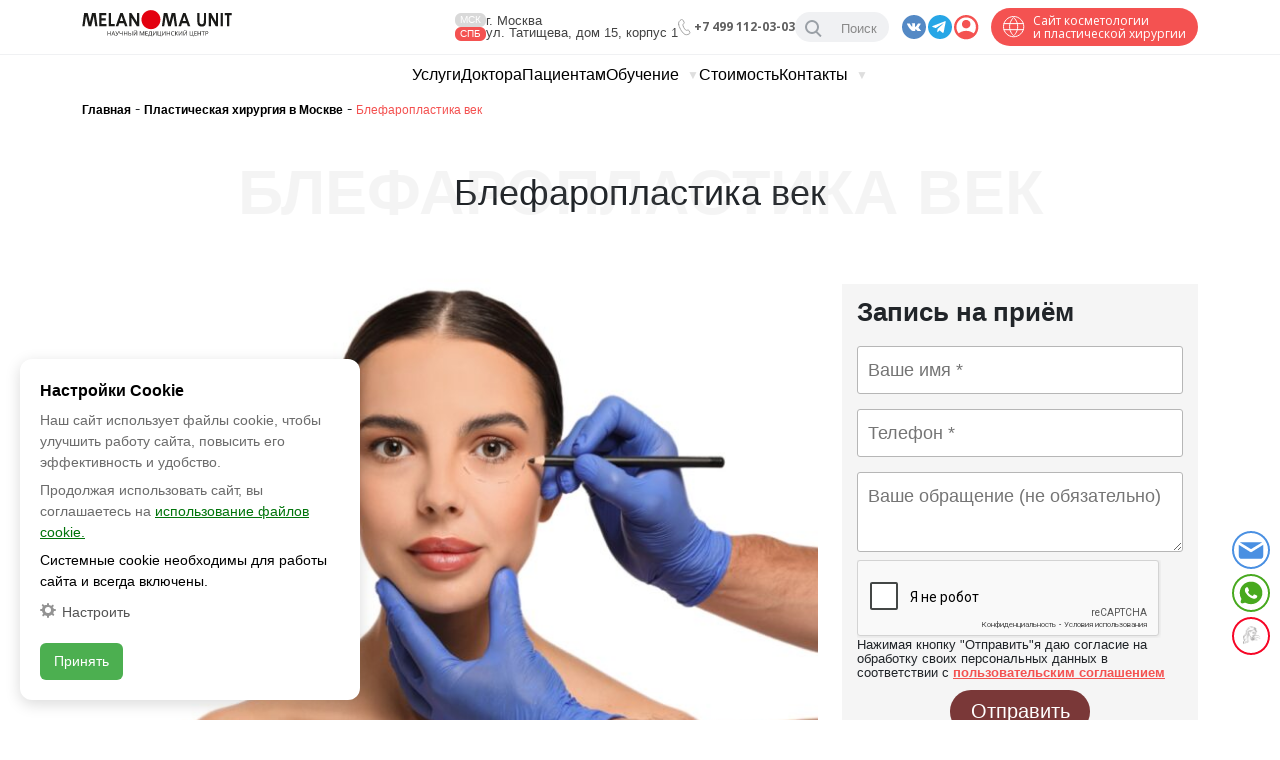

--- FILE ---
content_type: text/html; charset=UTF-8
request_url: https://melanomaunit.moscow/napravleniya/plasticheskaja-hirurgija/blefaroplastika/
body_size: 41544
content:

<!doctype html>
<html lang="ru-RU" prefix="og: https://ogp.me/ns#">
<head>
	<!-- Google tag (gtag.js) -->
<script async src="https://www.googletagmanager.com/gtag/js?id=G-B3H2X3684D"></script>
<script>
  window.dataLayer = window.dataLayer || [];
  function gtag(){dataLayer.push(arguments);}
  gtag('js', new Date());
  gtag('config', 'G-B3H2X3684D');
</script>
	<meta name="google-site-verification" content="6JOn46ElPmq70xKYaJRzx51-NU-CMhMTCLXdjwf0rdU" />
	<meta charset="UTF-8">
	<meta name="viewport" content="width=device-width, initial-scale=1">
	<link rel="profile" href="https://gmpg.org/xfn/11">

	<link rel="apple-touch-icon" sizes="180x180" href="/apple-touch-icon.png">
	<link rel="icon" type="image/png" sizes="32x32" href="/favicon-32x32.png">
	<link rel="icon" type="image/png" sizes="16x16" href="/favicon-16x16.png">
	<link rel="manifest" href="/site.webmanifest">
	<link rel="mask-icon" href="/safari-pinned-tab.svg" color="#ff0000">
	<meta name="msapplication-TileColor" content="#ffffff">
	<meta name="theme-color" content="#ffffff">
	<meta name="google-site-verification" content="8R0XNIWbo08fARb70IJg61ZuIi7IMW5TjQI1e4mThYg" />
	<meta name="yandex-verification" content="123d3dd4bfdcfb3f" />
	<meta name="yandex-verification" content="821b38a71b538136" />
	<meta name="yandex-verification" content="4e0670ac0007d429" />
	<meta name="facebook-domain-verification" content="e761308goyodxbamghy0hjxt9gri1j" />

  <!-- Yandex.Metrika counter -->
  <script type="text/javascript">
      (function(m,e,t,r,i,k,a){
          m[i]=m[i]||function(){(m[i].a=m[i].a||[]).push(arguments)};
          m[i].l=1*new Date();
          for (var j = 0; j < document.scripts.length; j++) {if (document.scripts[j].src === r) { return; }}
          k=e.createElement(t),a=e.getElementsByTagName(t)[0],k.async=1,k.src=r,a.parentNode.insertBefore(k,a)
      })(window, document,'script','https://mc.yandex.ru/metrika/tag.js', 'ym');

      ym(49875031, 'init', {webvisor:true, clickmap:true, accurateTrackBounce:true, trackLinks:true});
  </script>
  <noscript><div><img src="https://mc.yandex.ru/watch/49875031" style="position:absolute; left:-9999px;" alt="" /></div></noscript>
  <!-- /Yandex.Metrika counter -->

  
	
<!-- SEO от Rank Math - https://rankmath.com/ -->
<title>Блефаропластика нижних и верхних век в Москве - цены в клинике</title><link rel="preload" as="style" href="https://fonts.googleapis.com/css2?family=Inter:ital,opsz,wght@0,14..32,100..900;1,14..32,100..900&#038;family=Golos+Text:wght@400..900&#038;family=Nunito+Sans:ital,opsz,wght@0,6..12,200..1000;1,6..12,200..1000&#038;family=Onest:wght@100..900&#038;family=Open+Sans:ital,wght@0,300..800;1,300..800&#038;family=Space+Grotesk:wght@300..700&#038;family=Ubuntu:ital,wght@0,300;0,400;0,500;0,700;1,300;1,400;1,500;1,700&#038;display=swap" /><link rel="stylesheet" href="https://fonts.googleapis.com/css2?family=Inter:ital,opsz,wght@0,14..32,100..900;1,14..32,100..900&#038;family=Golos+Text:wght@400..900&#038;family=Nunito+Sans:ital,opsz,wght@0,6..12,200..1000;1,6..12,200..1000&#038;family=Onest:wght@100..900&#038;family=Open+Sans:ital,wght@0,300..800;1,300..800&#038;family=Space+Grotesk:wght@300..700&#038;family=Ubuntu:ital,wght@0,300;0,400;0,500;0,700;1,300;1,400;1,500;1,700&#038;display=swap" media="print" onload="this.media='all'" /><noscript><link rel="stylesheet" href="https://fonts.googleapis.com/css2?family=Inter:ital,opsz,wght@0,14..32,100..900;1,14..32,100..900&#038;family=Golos+Text:wght@400..900&#038;family=Nunito+Sans:ital,opsz,wght@0,6..12,200..1000;1,6..12,200..1000&#038;family=Onest:wght@100..900&#038;family=Open+Sans:ital,wght@0,300..800;1,300..800&#038;family=Space+Grotesk:wght@300..700&#038;family=Ubuntu:ital,wght@0,300;0,400;0,500;0,700;1,300;1,400;1,500;1,700&#038;display=swap" /></noscript><link rel="stylesheet" href="https://melanomaunit.moscow/wp-content/cache/min/1/a5b5cbc8b04ca937ef2d5c66ae8bfc7d.css" media="all" data-minify="1" />
<meta name="description" content="Блефаропластика век в Москве по доступной цене. Индивидуальный подход, консультация пластического хирурга. Разные виды блефаропластики - верхняя, нижняя, комплексная. Хирурги с опытом более 10 лет. Запись онлайн или по тел. +7 (499) 112-03-03."/>
<meta name="robots" content="follow, index, max-snippet:-1, max-video-preview:-1, max-image-preview:large"/>
<link rel="canonical" href="https://melanomaunit.moscow/napravleniya/plasticheskaja-hirurgija/blefaroplastika/" />
<meta property="og:locale" content="ru_RU" />
<meta property="og:type" content="article" />
<meta property="og:title" content="Блефаропластика нижних и верхних век в Москве - цены в клинике" />
<meta property="og:description" content="Блефаропластика век в Москве по доступной цене. Индивидуальный подход, консультация пластического хирурга. Разные виды блефаропластики - верхняя, нижняя, комплексная. Хирурги с опытом более 10 лет. Запись онлайн или по тел. +7 (499) 112-03-03." />
<meta property="og:url" content="https://melanomaunit.moscow/napravleniya/plasticheskaja-hirurgija/blefaroplastika/" />
<meta property="og:site_name" content="Израильская клиника Меланома Юнит в Москве" />
<meta property="article:section" content="Пластическая хирургия в Москве" />
<meta property="og:updated_time" content="2025-10-20T10:52:54+03:00" />
<meta property="og:image" content="https://melanomaunit.moscow/wp-content/uploads/2023/07/shutterstock_2364599521.jpg" />
<meta property="og:image:secure_url" content="https://melanomaunit.moscow/wp-content/uploads/2023/07/shutterstock_2364599521.jpg" />
<meta property="og:image:width" content="1000" />
<meta property="og:image:height" content="667" />
<meta property="og:image:alt" content="Блефаропластика век" />
<meta property="og:image:type" content="image/jpeg" />
<meta property="article:published_time" content="2023-07-05T10:50:02+03:00" />
<meta property="article:modified_time" content="2025-10-20T10:52:54+03:00" />
<meta name="twitter:card" content="summary_large_image" />
<meta name="twitter:title" content="Блефаропластика нижних и верхних век в Москве - цены в клинике" />
<meta name="twitter:description" content="Блефаропластика век в Москве по доступной цене. Индивидуальный подход, консультация пластического хирурга. Разные виды блефаропластики - верхняя, нижняя, комплексная. Хирурги с опытом более 10 лет. Запись онлайн или по тел. +7 (499) 112-03-03." />
<meta name="twitter:image" content="https://melanomaunit.moscow/wp-content/uploads/2023/07/shutterstock_2364599521.jpg" />
<meta name="twitter:label1" content="Автор" />
<meta name="twitter:data1" content="dariyagk" />
<meta name="twitter:label2" content="Время чтения" />
<meta name="twitter:data2" content="5 минут" />
<script type="application/ld+json" class="rank-math-schema">{"@context":"https://schema.org","@graph":[{"name":"\u041a\u0438\u0437\u0435\u0432\u0430\u0434\u0437\u0435 \u0420\u043e\u043c\u0430\u043d \u0418\u0433\u043e\u0440\u0435\u0432\u0438\u0447","url":"https://melanomaunit.moscow/staff/kizevadze-roman-igorevich/","image":{"caption":"\u041a\u0438\u0437\u0435\u0432\u0430\u0434\u0437\u0435 \u0420\u043e\u043c\u0430\u043d \u0418\u0433\u043e\u0440\u0435\u0432\u0438\u0447","@id":"https://melanomaunit.moscow/wp-content/uploads/2023/01/snimok-ekrana-2024-10-08-v-12_52_56-no-bg-preview-carve.photos-267x300.png","url":"https://melanomaunit.moscow/wp-content/uploads/2023/01/snimok-ekrana-2024-10-08-v-12_52_56-no-bg-preview-carve.photos-267x300.png"}}]}</script>
<!-- /Rank Math WordPress SEO плагин -->

<link rel="alternate" type="application/rss+xml" title="Клиника Меланома Юнит в Москве &raquo; Лента комментариев к &laquo;Блефаропластика век&raquo;" href="https://melanomaunit.moscow/napravleniya/plasticheskaja-hirurgija/blefaroplastika/feed/" />
<style id='wp-img-auto-sizes-contain-inline-css' type='text/css'>
img:is([sizes=auto i],[sizes^="auto," i]){contain-intrinsic-size:3000px 1500px}
/*# sourceURL=wp-img-auto-sizes-contain-inline-css */
</style>
<style id='classic-theme-styles-inline-css' type='text/css'>
/*! This file is auto-generated */
.wp-block-button__link{color:#fff;background-color:#32373c;border-radius:9999px;box-shadow:none;text-decoration:none;padding:calc(.667em + 2px) calc(1.333em + 2px);font-size:1.125em}.wp-block-file__button{background:#32373c;color:#fff;text-decoration:none}
/*# sourceURL=/wp-includes/css/classic-themes.min.css */
</style>







<script type="text/javascript" src="https://melanomaunit.moscow/wp-includes/js/jquery/jquery.min.js?ver=3.7.1" id="jquery-core-js"></script>
<script type="text/javascript" src="https://melanomaunit.moscow/wp-content/themes/melanoma_new/js/owl.carousel.min.js?ver=1.0.182" id="melanoma-carousel-js"></script>
<script data-minify="1" type="text/javascript" src="https://melanomaunit.moscow/wp-content/cache/min/1/gh/fancyapps/fancybox@3.5.7/dist/jquery.fancybox.min.js?ver=1768203399" id="melanoma-fancy-js"></script>
<script type="text/javascript" src="https://api-maps.yandex.ru/2.1/?lang=ru_RU&amp;apikey=2487c528-8268-47ba-b448-257e656b026c&amp;ver=1.0.182" id="melanoma-yandex-js"></script>
<script data-minify="1" type="text/javascript" src="https://melanomaunit.moscow/wp-content/cache/min/1/wp-content/themes/melanoma_new/js/jquery.matchHeight.js?ver=1768203399" id="melanoma-matchHeight-js"></script>
<script data-minify="1" type="text/javascript" src="https://melanomaunit.moscow/wp-content/cache/min/1/wp-content/themes/melanoma_new/js/loadmore.js?ver=1768203399" id="melanoma-loadmore-js"></script>
<script data-minify="1" type="text/javascript" src="https://melanomaunit.moscow/wp-content/cache/min/1/wp-content/themes/melanoma_new/js/likely.js?ver=1768203399" id="melanoma-likely-js"></script>
<script type="text/javascript" src="https://www.google.com/recaptcha/api.js?hl=ru&amp;ver=6.9" id="melanoma-recaptcha-js"></script>
<script data-minify="1" type="text/javascript" src="https://melanomaunit.moscow/wp-content/cache/min/1/bundles/cloudpayments.js?ver=1768203399" id="melanoma-cloudpayments-js"></script>
<script type="text/javascript" src="https://melanomaunit.moscow/wp-content/themes/melanoma_new/js/swiper-bundle.min.js?ver=6.9" id="melanoma-swiper-js"></script>
<script type="text/javascript" id="melanoma-script-js-extra">
/* <![CDATA[ */
var send_object = {"url":"https://melanomaunit.moscow/wp-admin/admin-ajax.php"};
//# sourceURL=melanoma-script-js-extra
/* ]]> */
</script>
<script data-minify="1" type="text/javascript" src="https://melanomaunit.moscow/wp-content/cache/min/1/wp-content/themes/melanoma_new/js/script.js?ver=1768203399" id="melanoma-script-js"></script>
<style type="text/css">div#toc_container {width: 100%;}div#toc_container ul li {font-size: 100%;}</style> 
<script type='text/javascript'>
function addLink() {
    if (
window.getSelection().containsNode(
document.getElementsByClassName('entry-content')[0], true)) {
    var body_element = document.getElementsByTagName('body')[0];
    var selection;
    selection = window.getSelection();
    var oldselection = selection
    var pagelink = "<br /><br /> Читать далее на WordPresso.org: Блефаропластика век <a href='https://melanomaunit.moscow/?p=10087'>https://melanomaunit.moscow/?p=10087</a>"; //Измените на свое усмотрение
    var copy_text = selection + pagelink;
    var new_div = document.createElement('div');
    new_div.style.left='-99999px';
    new_div.style.position='absolute';
 
    body_element.appendChild(new_div );
    new_div.innerHTML = copy_text ;
    selection.selectAllChildren(new_div );
    window.setTimeout(function() {
        body_element.removeChild(new_div );
    },0);
}
}
 
document.oncopy = addLink;
</script>
 
<link rel="pingback" href="https://melanomaunit.moscow/xmlrpc.php"><noscript><style id="rocket-lazyload-nojs-css">.rll-youtube-player, [data-lazy-src]{display:none !important;}</style></noscript>
	<link rel="preconnect" href="https://fonts.googleapis.com" />
    <link rel="preconnect" href="https://fonts.gstatic.com" crossorigin />
    
    
    
<style id='wp-block-heading-inline-css' type='text/css'>
h1:where(.wp-block-heading).has-background,h2:where(.wp-block-heading).has-background,h3:where(.wp-block-heading).has-background,h4:where(.wp-block-heading).has-background,h5:where(.wp-block-heading).has-background,h6:where(.wp-block-heading).has-background{padding:1.25em 2.375em}h1.has-text-align-left[style*=writing-mode]:where([style*=vertical-lr]),h1.has-text-align-right[style*=writing-mode]:where([style*=vertical-rl]),h2.has-text-align-left[style*=writing-mode]:where([style*=vertical-lr]),h2.has-text-align-right[style*=writing-mode]:where([style*=vertical-rl]),h3.has-text-align-left[style*=writing-mode]:where([style*=vertical-lr]),h3.has-text-align-right[style*=writing-mode]:where([style*=vertical-rl]),h4.has-text-align-left[style*=writing-mode]:where([style*=vertical-lr]),h4.has-text-align-right[style*=writing-mode]:where([style*=vertical-rl]),h5.has-text-align-left[style*=writing-mode]:where([style*=vertical-lr]),h5.has-text-align-right[style*=writing-mode]:where([style*=vertical-rl]),h6.has-text-align-left[style*=writing-mode]:where([style*=vertical-lr]),h6.has-text-align-right[style*=writing-mode]:where([style*=vertical-rl]){rotate:180deg}
/*# sourceURL=https://melanomaunit.moscow/wp-includes/blocks/heading/style.min.css */
</style>
<style id='wp-block-image-inline-css' type='text/css'>
.wp-block-image>a,.wp-block-image>figure>a{display:inline-block}.wp-block-image img{box-sizing:border-box;height:auto;max-width:100%;vertical-align:bottom}@media not (prefers-reduced-motion){.wp-block-image img.hide{visibility:hidden}.wp-block-image img.show{animation:show-content-image .4s}}.wp-block-image[style*=border-radius] img,.wp-block-image[style*=border-radius]>a{border-radius:inherit}.wp-block-image.has-custom-border img{box-sizing:border-box}.wp-block-image.aligncenter{text-align:center}.wp-block-image.alignfull>a,.wp-block-image.alignwide>a{width:100%}.wp-block-image.alignfull img,.wp-block-image.alignwide img{height:auto;width:100%}.wp-block-image .aligncenter,.wp-block-image .alignleft,.wp-block-image .alignright,.wp-block-image.aligncenter,.wp-block-image.alignleft,.wp-block-image.alignright{display:table}.wp-block-image .aligncenter>figcaption,.wp-block-image .alignleft>figcaption,.wp-block-image .alignright>figcaption,.wp-block-image.aligncenter>figcaption,.wp-block-image.alignleft>figcaption,.wp-block-image.alignright>figcaption{caption-side:bottom;display:table-caption}.wp-block-image .alignleft{float:left;margin:.5em 1em .5em 0}.wp-block-image .alignright{float:right;margin:.5em 0 .5em 1em}.wp-block-image .aligncenter{margin-left:auto;margin-right:auto}.wp-block-image :where(figcaption){margin-bottom:1em;margin-top:.5em}.wp-block-image.is-style-circle-mask img{border-radius:9999px}@supports ((-webkit-mask-image:none) or (mask-image:none)) or (-webkit-mask-image:none){.wp-block-image.is-style-circle-mask img{border-radius:0;-webkit-mask-image:url('data:image/svg+xml;utf8,<svg viewBox="0 0 100 100" xmlns="http://www.w3.org/2000/svg"><circle cx="50" cy="50" r="50"/></svg>');mask-image:url('data:image/svg+xml;utf8,<svg viewBox="0 0 100 100" xmlns="http://www.w3.org/2000/svg"><circle cx="50" cy="50" r="50"/></svg>');mask-mode:alpha;-webkit-mask-position:center;mask-position:center;-webkit-mask-repeat:no-repeat;mask-repeat:no-repeat;-webkit-mask-size:contain;mask-size:contain}}:root :where(.wp-block-image.is-style-rounded img,.wp-block-image .is-style-rounded img){border-radius:9999px}.wp-block-image figure{margin:0}.wp-lightbox-container{display:flex;flex-direction:column;position:relative}.wp-lightbox-container img{cursor:zoom-in}.wp-lightbox-container img:hover+button{opacity:1}.wp-lightbox-container button{align-items:center;backdrop-filter:blur(16px) saturate(180%);background-color:#5a5a5a40;border:none;border-radius:4px;cursor:zoom-in;display:flex;height:20px;justify-content:center;opacity:0;padding:0;position:absolute;right:16px;text-align:center;top:16px;width:20px;z-index:100}@media not (prefers-reduced-motion){.wp-lightbox-container button{transition:opacity .2s ease}}.wp-lightbox-container button:focus-visible{outline:3px auto #5a5a5a40;outline:3px auto -webkit-focus-ring-color;outline-offset:3px}.wp-lightbox-container button:hover{cursor:pointer;opacity:1}.wp-lightbox-container button:focus{opacity:1}.wp-lightbox-container button:focus,.wp-lightbox-container button:hover,.wp-lightbox-container button:not(:hover):not(:active):not(.has-background){background-color:#5a5a5a40;border:none}.wp-lightbox-overlay{box-sizing:border-box;cursor:zoom-out;height:100vh;left:0;overflow:hidden;position:fixed;top:0;visibility:hidden;width:100%;z-index:100000}.wp-lightbox-overlay .close-button{align-items:center;cursor:pointer;display:flex;justify-content:center;min-height:40px;min-width:40px;padding:0;position:absolute;right:calc(env(safe-area-inset-right) + 16px);top:calc(env(safe-area-inset-top) + 16px);z-index:5000000}.wp-lightbox-overlay .close-button:focus,.wp-lightbox-overlay .close-button:hover,.wp-lightbox-overlay .close-button:not(:hover):not(:active):not(.has-background){background:none;border:none}.wp-lightbox-overlay .lightbox-image-container{height:var(--wp--lightbox-container-height);left:50%;overflow:hidden;position:absolute;top:50%;transform:translate(-50%,-50%);transform-origin:top left;width:var(--wp--lightbox-container-width);z-index:9999999999}.wp-lightbox-overlay .wp-block-image{align-items:center;box-sizing:border-box;display:flex;height:100%;justify-content:center;margin:0;position:relative;transform-origin:0 0;width:100%;z-index:3000000}.wp-lightbox-overlay .wp-block-image img{height:var(--wp--lightbox-image-height);min-height:var(--wp--lightbox-image-height);min-width:var(--wp--lightbox-image-width);width:var(--wp--lightbox-image-width)}.wp-lightbox-overlay .wp-block-image figcaption{display:none}.wp-lightbox-overlay button{background:none;border:none}.wp-lightbox-overlay .scrim{background-color:#fff;height:100%;opacity:.9;position:absolute;width:100%;z-index:2000000}.wp-lightbox-overlay.active{visibility:visible}@media not (prefers-reduced-motion){.wp-lightbox-overlay.active{animation:turn-on-visibility .25s both}.wp-lightbox-overlay.active img{animation:turn-on-visibility .35s both}.wp-lightbox-overlay.show-closing-animation:not(.active){animation:turn-off-visibility .35s both}.wp-lightbox-overlay.show-closing-animation:not(.active) img{animation:turn-off-visibility .25s both}.wp-lightbox-overlay.zoom.active{animation:none;opacity:1;visibility:visible}.wp-lightbox-overlay.zoom.active .lightbox-image-container{animation:lightbox-zoom-in .4s}.wp-lightbox-overlay.zoom.active .lightbox-image-container img{animation:none}.wp-lightbox-overlay.zoom.active .scrim{animation:turn-on-visibility .4s forwards}.wp-lightbox-overlay.zoom.show-closing-animation:not(.active){animation:none}.wp-lightbox-overlay.zoom.show-closing-animation:not(.active) .lightbox-image-container{animation:lightbox-zoom-out .4s}.wp-lightbox-overlay.zoom.show-closing-animation:not(.active) .lightbox-image-container img{animation:none}.wp-lightbox-overlay.zoom.show-closing-animation:not(.active) .scrim{animation:turn-off-visibility .4s forwards}}@keyframes show-content-image{0%{visibility:hidden}99%{visibility:hidden}to{visibility:visible}}@keyframes turn-on-visibility{0%{opacity:0}to{opacity:1}}@keyframes turn-off-visibility{0%{opacity:1;visibility:visible}99%{opacity:0;visibility:visible}to{opacity:0;visibility:hidden}}@keyframes lightbox-zoom-in{0%{transform:translate(calc((-100vw + var(--wp--lightbox-scrollbar-width))/2 + var(--wp--lightbox-initial-left-position)),calc(-50vh + var(--wp--lightbox-initial-top-position))) scale(var(--wp--lightbox-scale))}to{transform:translate(-50%,-50%) scale(1)}}@keyframes lightbox-zoom-out{0%{transform:translate(-50%,-50%) scale(1);visibility:visible}99%{visibility:visible}to{transform:translate(calc((-100vw + var(--wp--lightbox-scrollbar-width))/2 + var(--wp--lightbox-initial-left-position)),calc(-50vh + var(--wp--lightbox-initial-top-position))) scale(var(--wp--lightbox-scale));visibility:hidden}}
/*# sourceURL=https://melanomaunit.moscow/wp-includes/blocks/image/style.min.css */
</style>
<style id='wp-block-list-inline-css' type='text/css'>
ol,ul{box-sizing:border-box}:root :where(.wp-block-list.has-background){padding:1.25em 2.375em}
/*# sourceURL=https://melanomaunit.moscow/wp-includes/blocks/list/style.min.css */
</style>
<style id='wp-block-paragraph-inline-css' type='text/css'>
.is-small-text{font-size:.875em}.is-regular-text{font-size:1em}.is-large-text{font-size:2.25em}.is-larger-text{font-size:3em}.has-drop-cap:not(:focus):first-letter{float:left;font-size:8.4em;font-style:normal;font-weight:100;line-height:.68;margin:.05em .1em 0 0;text-transform:uppercase}body.rtl .has-drop-cap:not(:focus):first-letter{float:none;margin-left:.1em}p.has-drop-cap.has-background{overflow:hidden}:root :where(p.has-background){padding:1.25em 2.375em}:where(p.has-text-color:not(.has-link-color)) a{color:inherit}p.has-text-align-left[style*="writing-mode:vertical-lr"],p.has-text-align-right[style*="writing-mode:vertical-rl"]{rotate:180deg}
/*# sourceURL=https://melanomaunit.moscow/wp-includes/blocks/paragraph/style.min.css */
</style>
<style id='global-styles-inline-css' type='text/css'>
:root{--wp--preset--aspect-ratio--square: 1;--wp--preset--aspect-ratio--4-3: 4/3;--wp--preset--aspect-ratio--3-4: 3/4;--wp--preset--aspect-ratio--3-2: 3/2;--wp--preset--aspect-ratio--2-3: 2/3;--wp--preset--aspect-ratio--16-9: 16/9;--wp--preset--aspect-ratio--9-16: 9/16;--wp--preset--color--black: #000000;--wp--preset--color--cyan-bluish-gray: #abb8c3;--wp--preset--color--white: #ffffff;--wp--preset--color--pale-pink: #f78da7;--wp--preset--color--vivid-red: #cf2e2e;--wp--preset--color--luminous-vivid-orange: #ff6900;--wp--preset--color--luminous-vivid-amber: #fcb900;--wp--preset--color--light-green-cyan: #7bdcb5;--wp--preset--color--vivid-green-cyan: #00d084;--wp--preset--color--pale-cyan-blue: #8ed1fc;--wp--preset--color--vivid-cyan-blue: #0693e3;--wp--preset--color--vivid-purple: #9b51e0;--wp--preset--gradient--vivid-cyan-blue-to-vivid-purple: linear-gradient(135deg,rgb(6,147,227) 0%,rgb(155,81,224) 100%);--wp--preset--gradient--light-green-cyan-to-vivid-green-cyan: linear-gradient(135deg,rgb(122,220,180) 0%,rgb(0,208,130) 100%);--wp--preset--gradient--luminous-vivid-amber-to-luminous-vivid-orange: linear-gradient(135deg,rgb(252,185,0) 0%,rgb(255,105,0) 100%);--wp--preset--gradient--luminous-vivid-orange-to-vivid-red: linear-gradient(135deg,rgb(255,105,0) 0%,rgb(207,46,46) 100%);--wp--preset--gradient--very-light-gray-to-cyan-bluish-gray: linear-gradient(135deg,rgb(238,238,238) 0%,rgb(169,184,195) 100%);--wp--preset--gradient--cool-to-warm-spectrum: linear-gradient(135deg,rgb(74,234,220) 0%,rgb(151,120,209) 20%,rgb(207,42,186) 40%,rgb(238,44,130) 60%,rgb(251,105,98) 80%,rgb(254,248,76) 100%);--wp--preset--gradient--blush-light-purple: linear-gradient(135deg,rgb(255,206,236) 0%,rgb(152,150,240) 100%);--wp--preset--gradient--blush-bordeaux: linear-gradient(135deg,rgb(254,205,165) 0%,rgb(254,45,45) 50%,rgb(107,0,62) 100%);--wp--preset--gradient--luminous-dusk: linear-gradient(135deg,rgb(255,203,112) 0%,rgb(199,81,192) 50%,rgb(65,88,208) 100%);--wp--preset--gradient--pale-ocean: linear-gradient(135deg,rgb(255,245,203) 0%,rgb(182,227,212) 50%,rgb(51,167,181) 100%);--wp--preset--gradient--electric-grass: linear-gradient(135deg,rgb(202,248,128) 0%,rgb(113,206,126) 100%);--wp--preset--gradient--midnight: linear-gradient(135deg,rgb(2,3,129) 0%,rgb(40,116,252) 100%);--wp--preset--font-size--small: 13px;--wp--preset--font-size--medium: 20px;--wp--preset--font-size--large: 36px;--wp--preset--font-size--x-large: 42px;--wp--preset--spacing--20: 0.44rem;--wp--preset--spacing--30: 0.67rem;--wp--preset--spacing--40: 1rem;--wp--preset--spacing--50: 1.5rem;--wp--preset--spacing--60: 2.25rem;--wp--preset--spacing--70: 3.38rem;--wp--preset--spacing--80: 5.06rem;--wp--preset--shadow--natural: 6px 6px 9px rgba(0, 0, 0, 0.2);--wp--preset--shadow--deep: 12px 12px 50px rgba(0, 0, 0, 0.4);--wp--preset--shadow--sharp: 6px 6px 0px rgba(0, 0, 0, 0.2);--wp--preset--shadow--outlined: 6px 6px 0px -3px rgb(255, 255, 255), 6px 6px rgb(0, 0, 0);--wp--preset--shadow--crisp: 6px 6px 0px rgb(0, 0, 0);}:where(.is-layout-flex){gap: 0.5em;}:where(.is-layout-grid){gap: 0.5em;}body .is-layout-flex{display: flex;}.is-layout-flex{flex-wrap: wrap;align-items: center;}.is-layout-flex > :is(*, div){margin: 0;}body .is-layout-grid{display: grid;}.is-layout-grid > :is(*, div){margin: 0;}:where(.wp-block-columns.is-layout-flex){gap: 2em;}:where(.wp-block-columns.is-layout-grid){gap: 2em;}:where(.wp-block-post-template.is-layout-flex){gap: 1.25em;}:where(.wp-block-post-template.is-layout-grid){gap: 1.25em;}.has-black-color{color: var(--wp--preset--color--black) !important;}.has-cyan-bluish-gray-color{color: var(--wp--preset--color--cyan-bluish-gray) !important;}.has-white-color{color: var(--wp--preset--color--white) !important;}.has-pale-pink-color{color: var(--wp--preset--color--pale-pink) !important;}.has-vivid-red-color{color: var(--wp--preset--color--vivid-red) !important;}.has-luminous-vivid-orange-color{color: var(--wp--preset--color--luminous-vivid-orange) !important;}.has-luminous-vivid-amber-color{color: var(--wp--preset--color--luminous-vivid-amber) !important;}.has-light-green-cyan-color{color: var(--wp--preset--color--light-green-cyan) !important;}.has-vivid-green-cyan-color{color: var(--wp--preset--color--vivid-green-cyan) !important;}.has-pale-cyan-blue-color{color: var(--wp--preset--color--pale-cyan-blue) !important;}.has-vivid-cyan-blue-color{color: var(--wp--preset--color--vivid-cyan-blue) !important;}.has-vivid-purple-color{color: var(--wp--preset--color--vivid-purple) !important;}.has-black-background-color{background-color: var(--wp--preset--color--black) !important;}.has-cyan-bluish-gray-background-color{background-color: var(--wp--preset--color--cyan-bluish-gray) !important;}.has-white-background-color{background-color: var(--wp--preset--color--white) !important;}.has-pale-pink-background-color{background-color: var(--wp--preset--color--pale-pink) !important;}.has-vivid-red-background-color{background-color: var(--wp--preset--color--vivid-red) !important;}.has-luminous-vivid-orange-background-color{background-color: var(--wp--preset--color--luminous-vivid-orange) !important;}.has-luminous-vivid-amber-background-color{background-color: var(--wp--preset--color--luminous-vivid-amber) !important;}.has-light-green-cyan-background-color{background-color: var(--wp--preset--color--light-green-cyan) !important;}.has-vivid-green-cyan-background-color{background-color: var(--wp--preset--color--vivid-green-cyan) !important;}.has-pale-cyan-blue-background-color{background-color: var(--wp--preset--color--pale-cyan-blue) !important;}.has-vivid-cyan-blue-background-color{background-color: var(--wp--preset--color--vivid-cyan-blue) !important;}.has-vivid-purple-background-color{background-color: var(--wp--preset--color--vivid-purple) !important;}.has-black-border-color{border-color: var(--wp--preset--color--black) !important;}.has-cyan-bluish-gray-border-color{border-color: var(--wp--preset--color--cyan-bluish-gray) !important;}.has-white-border-color{border-color: var(--wp--preset--color--white) !important;}.has-pale-pink-border-color{border-color: var(--wp--preset--color--pale-pink) !important;}.has-vivid-red-border-color{border-color: var(--wp--preset--color--vivid-red) !important;}.has-luminous-vivid-orange-border-color{border-color: var(--wp--preset--color--luminous-vivid-orange) !important;}.has-luminous-vivid-amber-border-color{border-color: var(--wp--preset--color--luminous-vivid-amber) !important;}.has-light-green-cyan-border-color{border-color: var(--wp--preset--color--light-green-cyan) !important;}.has-vivid-green-cyan-border-color{border-color: var(--wp--preset--color--vivid-green-cyan) !important;}.has-pale-cyan-blue-border-color{border-color: var(--wp--preset--color--pale-cyan-blue) !important;}.has-vivid-cyan-blue-border-color{border-color: var(--wp--preset--color--vivid-cyan-blue) !important;}.has-vivid-purple-border-color{border-color: var(--wp--preset--color--vivid-purple) !important;}.has-vivid-cyan-blue-to-vivid-purple-gradient-background{background: var(--wp--preset--gradient--vivid-cyan-blue-to-vivid-purple) !important;}.has-light-green-cyan-to-vivid-green-cyan-gradient-background{background: var(--wp--preset--gradient--light-green-cyan-to-vivid-green-cyan) !important;}.has-luminous-vivid-amber-to-luminous-vivid-orange-gradient-background{background: var(--wp--preset--gradient--luminous-vivid-amber-to-luminous-vivid-orange) !important;}.has-luminous-vivid-orange-to-vivid-red-gradient-background{background: var(--wp--preset--gradient--luminous-vivid-orange-to-vivid-red) !important;}.has-very-light-gray-to-cyan-bluish-gray-gradient-background{background: var(--wp--preset--gradient--very-light-gray-to-cyan-bluish-gray) !important;}.has-cool-to-warm-spectrum-gradient-background{background: var(--wp--preset--gradient--cool-to-warm-spectrum) !important;}.has-blush-light-purple-gradient-background{background: var(--wp--preset--gradient--blush-light-purple) !important;}.has-blush-bordeaux-gradient-background{background: var(--wp--preset--gradient--blush-bordeaux) !important;}.has-luminous-dusk-gradient-background{background: var(--wp--preset--gradient--luminous-dusk) !important;}.has-pale-ocean-gradient-background{background: var(--wp--preset--gradient--pale-ocean) !important;}.has-electric-grass-gradient-background{background: var(--wp--preset--gradient--electric-grass) !important;}.has-midnight-gradient-background{background: var(--wp--preset--gradient--midnight) !important;}.has-small-font-size{font-size: var(--wp--preset--font-size--small) !important;}.has-medium-font-size{font-size: var(--wp--preset--font-size--medium) !important;}.has-large-font-size{font-size: var(--wp--preset--font-size--large) !important;}.has-x-large-font-size{font-size: var(--wp--preset--font-size--x-large) !important;}
/*# sourceURL=global-styles-inline-css */
</style>
</head>

<body class="wp-singular post-template-default single single-post postid-10087 single-format-standard wp-theme-melanoma_new">
	<div class="black"></div>

    <!-- MOBILE NAVIGATION -->
    <div class="mobile-nav" id="mobileNav">
      <div class="mobile-nav__header">
        <a href="https://melanomaunit.moscow/" class="site-header__logo" aria-label="Melanoma Unit">
          <img width="514" height="92" src="data:image/svg+xml,%3Csvg%20xmlns='http://www.w3.org/2000/svg'%20viewBox='0%200%20514%2092'%3E%3C/svg%3E" alt="" data-lazy-src="https://melanomaunit.moscow/wp-content/uploads/2023/11/logo.pdfvektor-2.svg"><noscript><img width="514" height="92" src="https://melanomaunit.moscow/wp-content/uploads/2023/11/logo.pdfvektor-2.svg" alt=""></noscript>        </a>
      </div>
      
      <nav class="mobile-nav__links">
        <ul class="mobile-menu">
                                <li class="mobile-menu__item ">
                          <a href="https://melanomaunit.moscow/" class="mobile-menu__link">Главная</a>
                                                </li>
                                            <li class="mobile-menu__item has-submenu">
                          <a href="https://melanomaunit.moscow/napravleniya/plasticheskaya-khirurgiya/" class="mobile-menu__link">Пластическая хирургия</a>
                                                    <ul class="submenu">
                                                                    <li><a href="https://melanomaunit.moscow/napravleniya/plasticheskaja-hirurgija/abdominoplastika/">Абдоминопластика живота</a></li>
                                                                        <li><a href="https://melanomaunit.moscow/napravleniya/plasticheskaja-hirurgija/abdominoplastika-s-podtyazhkoy-ili-reduktsiyey-grudi/">Абдоминопластика с липосакцией с одновременной подтяжкой или редукцией груди</a></li>
                                                                        <li><a href="https://melanomaunit.moscow/napravleniya/plasticheskaja-hirurgija/lipoabdominoplastika/">Липоабдоминопластика</a></li>
                                                                        <li><a href="https://melanomaunit.moscow/napravleniya/plasticheskaja-hirurgija/blefaroplastika/">Блефаропластика век</a></li>
                                                                        <li><a href="https://melanomaunit.moscow/napravleniya/plasticheskaja-hirurgija/brahioplastika/">Брахиопластика</a></li>
                                                                        <li><a href="https://melanomaunit.moscow/napravleniya/plasticheskaja-hirurgija/bulkhorn/">Булхорн</a></li>
                                                                        <li><a href="https://melanomaunit.moscow/napravleniya/plasticheskaja-hirurgija/ginekomastiya-u-muzhchin/">Гинекомастия у мужчин</a></li>
                                                                        <li><a href="https://melanomaunit.moscow/napravleniya/plasticheskaja-hirurgija/labioplastika/">Лабиопластика (пластика половых губ)</a></li>
                                                                        <li><a href="https://melanomaunit.moscow/napravleniya/plasticheskaja-hirurgija/lipoabdominoplastika/">Липоабдоминопластика</a></li>
                                                                        <li><a href="https://melanomaunit.moscow/napravleniya/plasticheskaja-hirurgija/liposkulptura-zhivota-i-talii-s-lipofilingom/">Липоскульптура живота и талии, совмещенная с липофилингом ягодиц</a></li>
                                                                        <li><a href="https://melanomaunit.moscow/napravleniya/plasticheskaja-hirurgija/liposkulptura-zhivota-i-bokov-s-prorisovkoy-pressa/">Липоскульптура живота и боков с прорисовкой рельефа мышц пресса</a></li>
                                                                        <li><a href="https://melanomaunit.moscow/napravleniya/plasticheskaja-hirurgija/liposakcziya-beder/">Липосакция бедер</a></li>
                                                                        <li><a href="https://melanomaunit.moscow/napravleniya/plasticheskaja-hirurgija/liposakcziya-nog/">Липосакция ног</a></li>
                                                                        <li><a href="https://melanomaunit.moscow/napravleniya/plasticheskaja-hirurgija/liposaktsiya-shei/">Липосакция шеи</a></li>
                                                                        <li><a href="https://melanomaunit.moscow/napravleniya/plasticheskaja-hirurgija/liposaktsiya-podborodka/">Липосакция подбородка</a></li>
                                                                        <li><a href="https://melanomaunit.moscow/napravleniya/plasticheskaja-hirurgija/liposaktsiya-verkhnikh-i-nizhnikh-konechnostey/">Липосакция верхних и нижних конечностей</a></li>
                                                                        <li><a href="https://melanomaunit.moscow/napravleniya/plasticheskaja-hirurgija/liposaktsiya-tela/">Липосакция тела</a></li>
                                                                        <li><a href="https://melanomaunit.moscow/napravleniya/plasticheskaja-hirurgija/liposakcija-xolki/">Липосакция холки</a></li>
                                                                        <li><a href="https://melanomaunit.moscow/napravleniya/plasticheskaja-hirurgija/lipofiling-yagodicz/">Липофилинг ягодиц</a></li>
                                                                        <li><a href="https://melanomaunit.moscow/napravleniya/plasticheskaja-hirurgija/lipofiling-grudi/">Липофилинг груди</a></li>
                                                                        <li><a href="https://melanomaunit.moscow/napravleniya/plasticheskaja-hirurgija/lipofiling-bolshih-polovyh-gub/">Липофилинг больших половых губ</a></li>
                                                                        <li><a href="https://melanomaunit.moscow/napravleniya/plasticheskaja-hirurgija/otoplastika/">Отопластика ушей</a></li>
                                                                        <li><a href="https://melanomaunit.moscow/napravleniya/plasticheskaja-hirurgija/podtyazhka-brovej/">Подтяжка бровей</a></li>
                                                                        <li><a href="https://melanomaunit.moscow/napravleniya/plasticheskaja-hirurgija/podtyazhka-lba/">Подтяжка лба</a></li>
                                                                        <li><a href="https://melanomaunit.moscow/napravleniya/plasticheskaja-hirurgija/podtyazhka-beder/">Подтяжка бедер</a></li>
                                                                        <li><a href="https://melanomaunit.moscow/napravleniya/plasticheskaja-hirurgija/podtyazhka-licza/">Подтяжка лица</a></li>
                                                                        <li><a href="https://melanomaunit.moscow/napravleniya/plasticheskaja-hirurgija/podtyazhka-shyeee/">Подтяжка шеи (платизмопластика)</a></li>
                                                                        <li><a href="https://melanomaunit.moscow/napravleniya/plasticheskaja-hirurgija/podtyazhka-grudi/">Подтяжка груди (мастопексия)</a></li>
                                                                        <li><a href="https://melanomaunit.moscow/napravleniya/plasticheskaja-hirurgija/podtyazhka-grudi-implantami/">Подтяжка груди на имплантах</a></li>
                                                                        <li><a href="https://melanomaunit.moscow/napravleniya/plasticheskaja-hirurgija/podtyazhka-yagodits/">Подтяжка ягодиц</a></li>
                                                                        <li><a href="https://melanomaunit.moscow/napravleniya/plasticheskaja-hirurgija/redukcziya-grudi/">Редукция груди</a></li>
                                                                        <li><a href="https://melanomaunit.moscow/napravleniya/plasticheskaja-hirurgija/torsoplastika/">Торсопластика</a></li>
                                                                        <li><a href="https://melanomaunit.moscow/napravleniya/plasticheskaja-hirurgija/udaleniye-komkov-bisha/">Удаление комков Биша</a></li>
                                                                        <li><a href="https://melanomaunit.moscow/napravleniya/plasticheskaja-hirurgija/uvelichenie-yagodicz-implantatami/">Увеличение ягодиц имплантатами</a></li>
                                                                        <li><a href="https://melanomaunit.moscow/napravleniya/plasticheskaja-hirurgija/uvelicheniye-grudi-kruglymi-implantami/">Увеличение груди круглыми имплантами</a></li>
                                   
                          </ul>
                                                </li>
                                            <li class="mobile-menu__item has-submenu">
                          <a href="https://melanomaunit.moscow/napravleniya/dermatologija/" class="mobile-menu__link">Дерматология</a>
                                                    <ul class="submenu">
                                                                    <li><a href="https://melanomaunit.moscow/onkologiya/rak-kozhi/">Рак кожи</a></li>
                                                                        <li><a href="https://melanomaunit.moscow/onkologiya/melanoma/">Меланома кожи</a></li>
                                                                        <li><a href="https://melanomaunit.moscow/onkologiya/bazalioma/">Базалиома (базальноклеточный рак кожи)</a></li>
                                                                        <li><a href="https://melanomaunit.moscow/onkologiya/ploskokletochny-rak-kozhi/">Плоскоклеточный рак кожи</a></li>
                                                                        <li><a href="https://melanomaunit.moscow/onkologiya/karcinoma-merkelya/">Карцинома Меркеля</a></li>
                                                                        <li><a href="https://melanomaunit.moscow/onkologiya/bolezn-bouena/">Болезнь Боуэна</a></li>
                                                                        <li><a href="https://melanomaunit.moscow/napravleniya/dermatologiya-napravleniya/4-stadii-melanomy/">Четыре стадии меланомы</a></li>
                                                                        <li><a href="https://melanomaunit.moscow/kalkulyator-riska-melanomy/">Калькулятор риска меланомы</a></li>
                                   
                          </ul>
                                                </li>
                                            <li class="mobile-menu__item has-submenu">
                          <a href="https://melanomaunit.moscow/napravleniya/onkologija/" class="mobile-menu__link">Онкология</a>
                                                    <ul class="submenu">
                                                                    <li><a href="https://melanomaunit.moscow/napravleniya/onkologiya-napravleniya/opuholi-kozhi/">Опухоли кожи</a></li>
                                                                        <li><a href="https://melanomaunit.moscow/napravleniya/onkologiya-napravleniya/hirurgicheskoe-lechenie-opuholej/">Хирургическое лечение опухолей кожи</a></li>
                                   
                          </ul>
                                                </li>
                                            <li class="mobile-menu__item ">
                          <a href="https://melanomaunit.moscow/napravleniya/endokrinologija/" class="mobile-menu__link">Эндокринология</a>
                                                </li>
                                            <li class="mobile-menu__item has-submenu">
                          <a href="https://melanomaunit.moscow/napravleniya/mammologija/" class="mobile-menu__link">Маммология</a>
                                                    <ul class="submenu">
                                                                    <li><a href="https://melanomaunit.moscow/napravleniya/mammologiya-napravleniya/opuholi-molochnyh-zhelez/">Опухоли молочных желез</a></li>
                                                                        <li><a href="https://melanomaunit.moscow/mammologiya-napravleniya-2/rak-molochnoy-zhelezy/">Рак молочной железы</a></li>
                                   
                          </ul>
                                                </li>
                                            <li class="mobile-menu__item has-submenu">
                          <a href="https://melanomaunit.moscow/onkoginekologija/" class="mobile-menu__link">Онкогинекология</a>
                                                    <ul class="submenu">
                                                                    <li><a href="https://melanomaunit.moscow/onkoginekologija/adenokarczinoma-matki/">Аденокарцинома матки</a></li>
                                                                        <li><a href="https://melanomaunit.moscow/onkoginekologija/rak-matki/">Рак матки</a></li>
                                                                        <li><a href="https://melanomaunit.moscow/onkoginekologija/rak-sheyki-matki/">Рак шейки матки</a></li>
                                                                        <li><a href="https://melanomaunit.moscow/onkoginekologija/karczinoma-shejki-matki/">Карцинома шейки матки </a></li>
                                   
                          </ul>
                                                </li>
                                            <li class="mobile-menu__item has-submenu">
                          <a href="https://melanomaunit.moscow/napravleniya/ginekologiya-napravleniya/" class="mobile-menu__link">Гинекология</a>
                                                    <ul class="submenu">
                                                                    <li><a href="https://melanomaunit.moscow/napravleniya/ginekologiya-napravleniya/vulvovaginit-kolpit/">Вульвовагинит</a></li>
                                                                        <li><a href="https://melanomaunit.moscow/napravleniya/ginekologiya-napravleniya/giperplaziya-endometriya/">Гиперплазия эндометрия  </a></li>
                                                                        <li><a href="https://melanomaunit.moscow/napravleniya/ginekologiya-napravleniya/klimaktericheskiy-sindrom/">Климактерический синдром</a></li>
                                                                        <li><a href="https://melanomaunit.moscow/napravleniya/ginekologiya-napravleniya/lechenie-besplodija/">Лечение бесплодия</a></li>
                                                                        <li><a href="https://melanomaunit.moscow/napravleniya/ginekologiya-napravleniya/lechenie-jendometrioza/">Лечение эндометриоза</a></li>
                                                                        <li><a href="https://melanomaunit.moscow/for-patients/opushcheniye-vlagalishcha/">Опущение половых органов</a></li>
                                                                        <li><a href="https://melanomaunit.moscow/napravleniya/ginekologiya-napravleniya/medikamentoznoye-preryvaniye-beremennosti/">Медикаментозное прерывание беременности</a></li>
                                                                        <li><a href="https://melanomaunit.moscow/for-patients/mioma-matki/">Миома матки</a></li>
                                                                        <li><a href="https://melanomaunit.moscow/for-patients/narusheniye-menstrualnogo-tsikla/">Нарушения менструального цикла в различные периоды жизни женщины</a></li>
                                                                        <li><a href="https://melanomaunit.moscow/napravleniya/ginekologiya-napravleniya/nederzhanie-mochi-u-zhenshhin/">Недержание мочи у женщин</a></li>
                                                                        <li><a href="https://melanomaunit.moscow/napravleniya/ginekologiya-napravleniya/opuholi-jaichnikov/">Опухоли яичников</a></li>
                                   
                          </ul>
                                                </li>
                                            <li class="mobile-menu__item has-submenu">
                          <a href="https://melanomaunit.moscow/?p=5578" class="mobile-menu__link">Эстетическая гинекология</a>
                                                    <ul class="submenu">
                                                                    <li><a href="https://melanomaunit.moscow/esteticheskaya-ginekologiya/plazmoterapiya-intimnoj-zony/">Плазмотерапия интимной зоны</a></li>
                                                                        <li><a href="https://melanomaunit.moscow/esteticheskaya-ginekologiya/konturnaya-intimnaya-plastika/">Контурная интимная пластика</a></li>
                                                                        <li><a href="https://melanomaunit.moscow/esteticheskaya-ginekologiya/biorevitalizacziya-intimnoj-zony/">Биоревитализация интимной зоны</a></li>
                                                                        <li><a href="https://melanomaunit.moscow/esteticheskaya-ginekologiya/intimnaya-mezoterapiya/">Интимная мезотерапия</a></li>
                                   
                          </ul>
                                                </li>
                                            <li class="mobile-menu__item has-submenu">
                          <a href="https://melanomaunit.moscow/napravleniya/flebologiya/" class="mobile-menu__link">Флебология</a>
                                                    <ul class="submenu">
                                                                    <li><a href="https://melanomaunit.moscow/napravleniya/flebologiya/skleroterapiya/">Склеротерапия вен нижних конечностей</a></li>
                                                                        <li><a href="https://melanomaunit.moscow/napravleniya/flebologiya/endovazalnaya-lazernaya-koagulyatsiya/">Эндовазальная лазерная коагуляция (ЭВЛК) вен н/конечностей</a></li>
                                                                        <li><a href="https://melanomaunit.moscow/napravleniya/flebologiya/evlk-ven-v-sochetanii-s-mikroflebektomiyey-po-varadi/">ЭВЛК вен нижних конечностей в сочетании с микрофлебэктомией по Варади</a></li>
                                                                        <li><a href="https://melanomaunit.moscow/napravleniya/flebologiya/mikroflebektomiya-po-varadi/">Микрофлебэктомия по Варади</a></li>
                                   
                          </ul>
                                                </li>
                                            <li class="mobile-menu__item has-submenu">
                          <a href="https://melanomaunit.moscow/lechenie/" class="mobile-menu__link">Лечение</a>
                                                    <ul class="submenu">
                                                                    <li><a href="https://melanomaunit.moscow/lechenie/udarno-volnovaya-terapia/">Ударно-волновая терапия</a></li>
                                   
                          </ul>
                                                </li>
                                            <li class="mobile-menu__item has-submenu">
                          <a href="https://melanomaunit.moscow/diagnostika/" class="mobile-menu__link">Диагностика</a>
                                                    <ul class="submenu">
                                                                    <li><a href="https://melanomaunit.moscow/diagnostika/chek-ap-po-ginekologii/">Чек-ап по гинекологии</a></li>
                                                                        <li><a href="https://melanomaunit.moscow/diagnostika/fotofinder/">Диагностика кожи на аппарате FotoFinder</a></li>
                                                                        <li><a href="https://melanomaunit.moscow/diagnostika/dermatoskopiya/">Дерматоскопия</a></li>
                                                                        <li><a href="https://melanomaunit.moscow/diagnostika/uzi/">УЗИ-диагностика</a></li>
                                                                        <li><a href="https://melanomaunit.moscow/diagnostika/labdiagnostika/">Гистологическое исследование опухолей</a></li>
                                                                        <li><a href="https://melanomaunit.moscow/diagnostika/geneticheskoe-issledovanie/">Генетическое исследование при меланоме</a></li>
                                                                        <li><a href="https://melanomaunit.moscow/diagnostika/punkciya/">Пункция метастазов</a></li>
                                                                        <li><a href="https://melanomaunit.moscow/diagnostika/biopsiya/">Диагностическая биопсия</a></li>
                                                                        <li><a href="https://melanomaunit.moscow/diagnostika/diagnostika-detey/">Детское отделение клиники Меланома Юнит</a></li>
                                   
                          </ul>
                                                </li>
                                            <li class="mobile-menu__item ">
                          <a href="https://melanomaunit.moscow/staff/" class="mobile-menu__link">Доктора</a>
                                                </li>
                                            <li class="mobile-menu__item has-submenu">
                          <a href="https://melanomaunit.moscow/for-patients/" class="mobile-menu__link">Пациентам</a>
                                                    <ul class="submenu">
                                                                    <li><a href="https://melanomaunit.moscow/?p=2299">Множественные папилломы на теле: нужно ли думать о раке?</a></li>
                                                                        <li><a href="https://melanomaunit.moscow/?p=2293">Последствия удаления родинок лазером</a></li>
                                                                        <li><a href="https://melanomaunit.moscow/?p=2300">Ответы профессора Гутмана на вопросы пациентов</a></li>
                                                                        <li><a href="https://melanomaunit.moscow/?p=2302">Почему необходимо гистологическое исследование бородавок и папиллом?</a></li>
                                                                        <li><a href="https://melanomaunit.moscow/?p=2306">Мутации меланомы braf, c-kit, nras</a></li>
                                                                        <li><a href="https://melanomaunit.moscow/polezno/lazer-nedopustim/">Скальпель против лазера</a></li>
                                   
                          </ul>
                                                </li>
                                            <li class="mobile-menu__item has-submenu">
                          <a href="#" class="mobile-menu__link">Обучение</a>
                                                    <ul class="submenu">
                                                                    <li><a href="https://melanomaunit.moscow/basics/">Семинар «Основы дерматоскопии»</a></li>
                                                                        <li><a href="https://melanomaunit.moscow/melanocytic/">Семинар «Патология меланоцитарной системы»</a></li>
                                                                        <li><a href="https://melanomaunit.moscow/nonmelanocytic/">Семинар «Опухоли немеланоцитарного генеза»</a></li>
                                                                        <li><a href="https://melanomaunit.moscow/programma-obucheniya/">Программа обучения</a></li>
                                   
                          </ul>
                                                </li>
                                            <li class="mobile-menu__item ">
                          <a href="https://melanomaunit.moscow/stoimost/" class="mobile-menu__link">Стоимость</a>
                                                </li>
                                            <li class="mobile-menu__item has-submenu">
                          <a href="https://melanomaunit.moscow/kontakty/" class="mobile-menu__link">Контакты</a>
                                                    <ul class="submenu">
                                                                    <li><a href="https://melanomaunit.moscow/o-klinike/">О клинике</a></li>
                                                                        <li><a href="https://melanomaunit.moscow/review/">Отзывы</a></li>
                                                                        <li><a href="https://melanomaunit.moscow/rekvizity/">Реквизиты</a></li>
                                                                        <li><a href="https://melanomaunit.moscow/licenzija/">Лицензия</a></li>
                                                                        <li><a href="https://melanomaunit.moscow/smi-o-nas/">СМИ о нас</a></li>
                                                                        <li><a href="https://melanomaunit.moscow/docs/">Документы</a></li>
                                   
                          </ul>
                                                </li>
                              </ul>
      </nav>
      
      <div class="mobile-nav__footer">
        <a href="tel:+7499112-03-03" class="site-header__phone-link">
          +7 499 112-03-03        </a>
        <div class="site-header__actions">
                                <a class="site-header__icon-btn" href="https://vk.com/melanomaunit.moscow_vk" target="_blank" aria-label="вконтакте">
                          <img width="31" height="31" src="data:image/svg+xml,%3Csvg%20xmlns='http://www.w3.org/2000/svg'%20viewBox='0%200%2031%2031'%3E%3C/svg%3E" alt="вконтакте" data-lazy-src="https://melanomaunit.moscow/wp-content/uploads/2021/11/vk.svg" /><noscript><img width="31" height="31" src="https://melanomaunit.moscow/wp-content/uploads/2021/11/vk.svg" alt="вконтакте" /></noscript>
                      </a>	
                                        <a class="site-header__icon-btn" href="https://t.me/melanomaunit_moscow" target="_blank" aria-label="">
                          <img width="165" height="165" src="data:image/svg+xml,%3Csvg%20xmlns='http://www.w3.org/2000/svg'%20viewBox='0%200%20165%20165'%3E%3C/svg%3E" alt="" data-lazy-src="https://melanomaunit.moscow/wp-content/uploads/2022/11/telega.svg" /><noscript><img width="165" height="165" src="https://melanomaunit.moscow/wp-content/uploads/2022/11/telega.svg" alt="" /></noscript>
                      </a>	
                            <a class="site-header__icon-btn white-bg" href="/lk/" aria-label="Личный кабинет">
            <svg width="25" height="25" viewBox="0 0 25 25" fill="none" xmlns="http://www.w3.org/2000/svg">
              <path d="M4.68487 18.3744C5.71919 17.5835 6.8752 16.9598 8.15289 16.5035C9.43058 16.0472 10.7691 15.819 12.1685 15.819C13.5679 15.819 14.9064 16.0472 16.1841 16.5035C17.4618 16.9598 18.6178 17.5835 19.6521 18.3744C20.3619 17.5429 20.9146 16.5998 21.3101 15.5452C21.7055 14.4906 21.9033 13.3651 21.9033 12.1685C21.9033 9.47114 20.9551 7.17434 19.0589 5.27808C17.1626 3.38183 14.8658 2.4337 12.1685 2.4337C9.47114 2.4337 7.17434 3.38183 5.27808 5.27808C3.38183 7.17434 2.4337 9.47114 2.4337 12.1685C2.4337 13.3651 2.63144 14.4906 3.02691 15.5452C3.42239 16.5998 3.97504 17.5429 4.68487 18.3744ZM12.1685 13.3853C10.9719 13.3853 9.96295 12.9746 9.14158 12.1533C8.3202 11.3319 7.90952 10.3229 7.90952 9.12636C7.90952 7.9298 8.3202 6.92083 9.14158 6.09945C9.96295 5.27808 10.9719 4.86739 12.1685 4.86739C13.3651 4.86739 14.374 5.27808 15.1954 6.09945C16.0168 6.92083 16.4275 7.9298 16.4275 9.12636C16.4275 10.3229 16.0168 11.3319 15.1954 12.1533C14.374 12.9746 13.3651 13.3853 12.1685 13.3853ZM12.1685 24.337C10.4852 24.337 8.90328 24.0175 7.42278 23.3787C5.94228 22.7399 4.65445 21.8729 3.55928 20.7777C2.46412 19.6825 1.59711 18.3947 0.958268 16.9142C0.319423 15.4337 0 13.8518 0 12.1685C0 10.4852 0.319423 8.90328 0.958268 7.42278C1.59711 5.94228 2.46412 4.65445 3.55928 3.55928C4.65445 2.46412 5.94228 1.59711 7.42278 0.958268C8.90328 0.319423 10.4852 0 12.1685 0C13.8518 0 15.4337 0.319423 16.9142 0.958268C18.3947 1.59711 19.6825 2.46412 20.7777 3.55928C21.8729 4.65445 22.7399 5.94228 23.3787 7.42278C24.0175 8.90328 24.337 10.4852 24.337 12.1685C24.337 13.8518 24.0175 15.4337 23.3787 16.9142C22.7399 18.3947 21.8729 19.6825 20.7777 20.7777C19.6825 21.8729 18.3947 22.7399 16.9142 23.3787C15.4337 24.0175 13.8518 24.337 12.1685 24.337Z" fill="#F45251"/>
            </svg>
          </a>
        </div>
      </div>
    </div>


 

    <!-- DESKTOP HEADER -->
    <header class="site-header">
      <div class="site-header__top">
        <div class="container">
          <div class="row align-items-center no-gutters site-header__top-row">
            
            <!-- LOGO -->
            <div class="col-auto site-header__logo-col">
              <a href="https://melanomaunit.moscow/" class="site-header__logo" aria-label="Melanoma Unit">
                <img width="514" height="92" src="data:image/svg+xml,%3Csvg%20xmlns='http://www.w3.org/2000/svg'%20viewBox='0%200%20514%2092'%3E%3C/svg%3E" alt="" data-lazy-src="https://melanomaunit.moscow/wp-content/uploads/2023/11/logo.pdfvektor-2.svg" /><noscript><img width="514" height="92" src="https://melanomaunit.moscow/wp-content/uploads/2023/11/logo.pdfvektor-2.svg" alt="" /></noscript>              </a>
            </div>

            <!-- DESKTOP INFO (>=992) -->
            <div class="col d-none d-lg-flex site-header__info">
              <div class="site-header__info-item">
                <div class="site-header__container-badges">
                  <span class="site-header__badge active">МСК</span>
                  <span class="site-header__badge"><a href="https://melanomaunit.spb.ru/" rel="nofollow">СПБ</a></span>
                </div>
                г. Москва</br> ул. Татищева, дом 15, корпус 1              </div>
              
              <div class="site-header__info-item time">
                <svg class="clock-icon" width="14" height="14" viewBox="0 0 14 14" fill="none" xmlns="http://www.w3.org/2000/svg">
                  <path d="M6.83775 3.88013V6.69692L8.52782 8.1053M13.1755 6.83775C13.1755 10.338 10.338 13.1755 6.83775 13.1755C3.33751 13.1755 0.5 10.338 0.5 6.83775C0.5 3.33751 3.33751 0.5 6.83775 0.5C10.338 0.5 13.1755 3.33751 13.1755 6.83775Z" stroke="#A3A3A3" stroke-linecap="round" stroke-linejoin="round"/>
                </svg>
                <div>
                  Время работы: Пн-Вск с 9:00 до 22:00<br />
                  <span class="site-header__muted">Прием по предварительной записи</span>
                </div>
              </div>
              
              <div class="site-header__info-item">
                <a href="tel:+7499112-03-03" class="site-header__phone-link">
                  <svg width="13" height="17" viewBox="0 0 13 17" fill="none" xmlns="http://www.w3.org/2000/svg">
                    <path d="M0.574079 5.32225C0.181107 3.37229 1.42119 1.6782 3.12556 0.68318C3.77086 0.306449 4.59601 0.530018 4.96858 1.18254L6.13163 3.21953C6.38895 3.67021 6.23625 4.24648 5.79056 4.50668C5.1229 4.89646 4.75947 5.66365 4.96553 6.41485C5.14219 7.05891 5.41047 7.85941 5.79473 8.59253C6.2676 9.49472 6.96179 10.3116 7.5232 10.8912C8.06263 11.4481 8.90068 11.5131 9.5683 11.1233C10.014 10.8631 10.584 11.0175 10.8414 11.4683L11.728 13.021C12.1005 13.6735 11.8794 14.5079 11.2341 14.8846C9.52975 15.8796 7.4588 16.1185 5.98524 14.7994C4.97909 13.8987 3.78514 12.5267 2.60281 10.456C1.42049 8.38524 0.842401 6.65369 0.574079 5.32225Z" stroke="#A3A3A3" stroke-linecap="round"/>
                  </svg>
                  +7 499 112-03-03                </a>
              </div>
              
              <div class="col-auto d-none d-lg-flex site-header__actions site-header__actions--desktop">
                <div class="site-header__search">
                  <span class="site-header__search-icon" aria-hidden="true"></span>
                  <input type="text" class="site-header__search-input" placeholder="Поиск" />
                </div>

                                            <a class="site-header__icon-btn" href="https://vk.com/melanomaunit.moscow_vk" target="_blank" aria-label="вконтакте">
                                <img width="31" height="31" src="data:image/svg+xml,%3Csvg%20xmlns='http://www.w3.org/2000/svg'%20viewBox='0%200%2031%2031'%3E%3C/svg%3E" alt="вконтакте" data-lazy-src="https://melanomaunit.moscow/wp-content/uploads/2021/11/vk.svg" /><noscript><img width="31" height="31" src="https://melanomaunit.moscow/wp-content/uploads/2021/11/vk.svg" alt="вконтакте" /></noscript>
                            </a>	
                                                    <a class="site-header__icon-btn" href="https://t.me/melanomaunit_moscow" target="_blank" aria-label="">
                                <img width="165" height="165" src="data:image/svg+xml,%3Csvg%20xmlns='http://www.w3.org/2000/svg'%20viewBox='0%200%20165%20165'%3E%3C/svg%3E" alt="" data-lazy-src="https://melanomaunit.moscow/wp-content/uploads/2022/11/telega.svg" /><noscript><img width="165" height="165" src="https://melanomaunit.moscow/wp-content/uploads/2022/11/telega.svg" alt="" /></noscript>
                            </a>	
                        
                <a class="site-header__icon-btn white-bg" href="/lk/" aria-label="Личный кабинет">
                  <svg width="25" height="25" viewBox="0 0 25 25" fill="none" xmlns="http://www.w3.org/2000/svg">
                    <path d="M4.68487 18.3744C5.71919 17.5835 6.8752 16.9598 8.15289 16.5035C9.43058 16.0472 10.7691 15.819 12.1685 15.819C13.5679 15.819 14.9064 16.0472 16.1841 16.5035C17.4618 16.9598 18.6178 17.5835 19.6521 18.3744C20.3619 17.5429 20.9146 16.5998 21.3101 15.5452C21.7055 14.4906 21.9033 13.3651 21.9033 12.1685C21.9033 9.47114 20.9551 7.17434 19.0589 5.27808C17.1626 3.38183 14.8658 2.4337 12.1685 2.4337C9.47114 2.4337 7.17434 3.38183 5.27808 5.27808C3.38183 7.17434 2.4337 9.47114 2.4337 12.1685C2.4337 13.3651 2.63144 14.4906 3.02691 15.5452C3.42239 16.5998 3.97504 17.5429 4.68487 18.3744ZM12.1685 13.3853C10.9719 13.3853 9.96295 12.9746 9.14158 12.1533C8.3202 11.3319 7.90952 10.3229 7.90952 9.12636C7.90952 7.9298 8.3202 6.92083 9.14158 6.09945C9.96295 5.27808 10.9719 4.86739 12.1685 4.86739C13.3651 4.86739 14.374 5.27808 15.1954 6.09945C16.0168 6.92083 16.4275 7.9298 16.4275 9.12636C16.4275 10.3229 16.0168 11.3319 15.1954 12.1533C14.374 12.9746 13.3651 13.3853 12.1685 13.3853ZM12.1685 24.337C10.4852 24.337 8.90328 24.0175 7.42278 23.3787C5.94228 22.7399 4.65445 21.8729 3.55928 20.7777C2.46412 19.6825 1.59711 18.3947 0.958268 16.9142C0.319423 15.4337 0 13.8518 0 12.1685C0 10.4852 0.319423 8.90328 0.958268 7.42278C1.59711 5.94228 2.46412 4.65445 3.55928 3.55928C4.65445 2.46412 5.94228 1.59711 7.42278 0.958268C8.90328 0.319423 10.4852 0 12.1685 0C13.8518 0 15.4337 0.319423 16.9142 0.958268C18.3947 1.59711 19.6825 2.46412 20.7777 3.55928C21.8729 4.65445 22.7399 5.94228 23.3787 7.42278C24.0175 8.90328 24.337 10.4852 24.337 12.1685C24.337 13.8518 24.0175 15.4337 23.3787 16.9142C22.7399 18.3947 21.8729 19.6825 20.7777 20.7777C19.6825 21.8729 18.3947 22.7399 16.9142 23.3787C15.4337 24.0175 13.8518 24.337 12.1685 24.337Z" fill="#F45251"/>
                  </svg>
                </a>

                <a href="https://cosmetology-unit.ru/" target="_blank" class="site-header__cta">
                  <p class="icon__header">
                    <svg width="22" height="22" viewBox="0 0 22 22" fill="none" xmlns="http://www.w3.org/2000/svg">
                      <path fill-rule="evenodd" clip-rule="evenodd" d="M10.6404 20.7808C16.2408 20.7808 20.7808 16.2408 20.7808 10.6404C20.7808 5.04001 16.2408 0.5 10.6404 0.5C5.04001 0.5 0.5 5.04001 0.5 10.6404C0.5 16.2408 5.04001 20.7808 10.6404 20.7808Z" stroke="white"/>
                      <path fill-rule="evenodd" clip-rule="evenodd" d="M10.6404 19.7668C10.6404 19.7668 14.6966 16.4481 14.6966 10.6404C14.6966 4.83274 10.6404 1.51406 10.6404 1.51406C10.6404 1.51406 6.58423 4.83274 6.58423 10.6404C6.58423 16.4481 10.6404 19.7668 10.6404 19.7668Z" stroke="white"/>
                      <path d="M1.00702 7.5983H20.2738" stroke="white" stroke-linecap="round"/>
                      <path d="M1.00702 13.6826H20.2738" stroke="white" stroke-linecap="round"/>
                    </svg>
                  </p>
                  Сайт косметологии<br />и пластической хирургии
                </a>
              </div>
            </div>

            
            <!-- ACTIONS: TABLET (768–991) -->
            <div class="col-auto d-none d-md-flex d-lg-none site-header__actions site-header__actions--tablet">
              <a href="https://cosmetology-unit.ru/" target="_blank" class="site-header__cta site-header__cta--compact">
                <svg width="22" height="22" viewBox="0 0 22 22" fill="none" xmlns="http://www.w3.org/2000/svg">
                  <path fill-rule="evenodd" clip-rule="evenodd" d="M10.6404 20.7808C16.2408 20.7808 20.7808 16.2408 20.7808 10.6404C20.7808 5.04001 16.2408 0.5 10.6404 0.5C5.04001 0.5 0.5 5.04001 0.5 10.6404C0.5 16.2408 5.04001 20.7808 10.6404 20.7808Z" stroke="white"/>
                  <path fill-rule="evenodd" clip-rule="evenodd" d="M10.6404 19.7668C10.6404 19.7668 14.6966 16.4481 14.6966 10.6404C14.6966 4.83274 10.6404 1.51406 10.6404 1.51406C10.6404 1.51406 6.58423 4.83274 6.58423 10.6404C6.58423 16.4481 10.6404 19.7668 10.6404 19.7668Z" stroke="white"/>
                  <path d="M1.00702 7.5983H20.2738" stroke="white" stroke-linecap="round"/>
                  <path d="M1.00702 13.6826H20.2738" stroke="white" stroke-linecap="round"/>
                </svg>
                Сайт косметологии<br />и пластической хирургии
              </a>
              
              <a class="site-header__icon-btn" href="tel:+7499112-03-03" aria-label="Позвонить">
                                <svg width="23" height="23" viewBox="0 0 23 23" fill="none" xmlns="http://www.w3.org/2000/svg">
                  <rect width="23" height="23" rx="11.5" fill="#F45251"/>
                  <path d="M7.05595 9.69074C6.75518 8.19827 7.70432 6.90164 9.00882 6.14007C9.50272 5.85172 10.1343 6.02284 10.4194 6.52227L11.3096 8.08136C11.5066 8.42629 11.3897 8.86736 11.0486 9.06651C10.5375 9.36485 10.2594 9.95204 10.4171 10.527C10.5523 11.02 10.7576 11.6326 11.0518 12.1938C11.4137 12.8843 11.945 13.5095 12.3747 13.9531C12.7876 14.3793 13.429 14.4291 13.94 14.1308C14.2812 13.9316 14.7174 14.0498 14.9144 14.3948L15.593 15.5833C15.8781 16.0827 15.7089 16.7213 15.215 17.0096C13.9105 17.7712 12.3254 17.9541 11.1976 16.9444C10.4275 16.2551 9.51365 15.2049 8.60871 13.62C7.70378 12.0351 7.26132 10.7098 7.05595 9.69074Z" fill="white"/>
                </svg>
                          </a>

              <div class="site-header__search site-header__search--compact">
                <span class="site-header__search-icon" aria-hidden="true"></span>
                <input type="text" class="site-header__search-input" placeholder="Поиск"/>
              </div>

                                          <a class="site-header__icon-btn" href="https://vk.com/melanomaunit.moscow_vk" target="_blank" aria-label="вконтакте">
                                <img width="31" height="31" src="data:image/svg+xml,%3Csvg%20xmlns='http://www.w3.org/2000/svg'%20viewBox='0%200%2031%2031'%3E%3C/svg%3E" alt="вконтакте" data-lazy-src="https://melanomaunit.moscow/wp-content/uploads/2021/11/vk.svg" /><noscript><img width="31" height="31" src="https://melanomaunit.moscow/wp-content/uploads/2021/11/vk.svg" alt="вконтакте" /></noscript>
                            </a>	
                                                    <a class="site-header__icon-btn" href="https://t.me/melanomaunit_moscow" target="_blank" aria-label="">
                                <img width="165" height="165" src="data:image/svg+xml,%3Csvg%20xmlns='http://www.w3.org/2000/svg'%20viewBox='0%200%20165%20165'%3E%3C/svg%3E" alt="" data-lazy-src="https://melanomaunit.moscow/wp-content/uploads/2022/11/telega.svg" /><noscript><img width="165" height="165" src="https://melanomaunit.moscow/wp-content/uploads/2022/11/telega.svg" alt="" /></noscript>
                            </a>	
                        
              <a class="site-header__icon-btn white-bg" href="/lk/" aria-label="Личный кабинет">
                                <svg width="25" height="25" viewBox="0 0 25 25" fill="none" xmlns="http://www.w3.org/2000/svg">
                  <path d="M4.68487 18.3744C5.71919 17.5835 6.8752 16.9598 8.15289 16.5035C9.43058 16.0472 10.7691 15.819 12.1685 15.819C13.5679 15.819 14.9064 16.0472 16.1841 16.5035C17.4618 16.9598 18.6178 17.5835 19.6521 18.3744C20.3619 17.5429 20.9146 16.5998 21.3101 15.5452C21.7055 14.4906 21.9033 13.3651 21.9033 12.1685C21.9033 9.47114 20.9551 7.17434 19.0589 5.27808C17.1626 3.38183 14.8658 2.4337 12.1685 2.4337C9.47114 2.4337 7.17434 3.38183 5.27808 5.27808C3.38183 7.17434 2.4337 9.47114 2.4337 12.1685C2.4337 13.3651 2.63144 14.4906 3.02691 15.5452C3.42239 16.5998 3.97504 17.5429 4.68487 18.3744ZM12.1685 13.3853C10.9719 13.3853 9.96295 12.9746 9.14158 12.1533C8.3202 11.3319 7.90952 10.3229 7.90952 9.12636C7.90952 7.9298 8.3202 6.92083 9.14158 6.09945C9.96295 5.27808 10.9719 4.86739 12.1685 4.86739C13.3651 4.86739 14.374 5.27808 15.1954 6.09945C16.0168 6.92083 16.4275 7.9298 16.4275 9.12636C16.4275 10.3229 16.0168 11.3319 15.1954 12.1533C14.374 12.9746 13.3651 13.3853 12.1685 13.3853ZM12.1685 24.337C10.4852 24.337 8.90328 24.0175 7.42278 23.3787C5.94228 22.7399 4.65445 21.8729 3.55928 20.7777C2.46412 19.6825 1.59711 18.3947 0.958268 16.9142C0.319423 15.4337 0 13.8518 0 12.1685C0 10.4852 0.319423 8.90328 0.958268 7.42278C1.59711 5.94228 2.46412 4.65445 3.55928 3.55928C4.65445 2.46412 5.94228 1.59711 7.42278 0.958268C8.90328 0.319423 10.4852 0 12.1685 0C13.8518 0 15.4337 0.319423 16.9142 0.958268C18.3947 1.59711 19.6825 2.46412 20.7777 3.55928C21.8729 4.65445 22.7399 5.94228 23.3787 7.42278C24.0175 8.90328 24.337 10.4852 24.337 12.1685C24.337 13.8518 24.0175 15.4337 23.3787 16.9142C22.7399 18.3947 21.8729 19.6825 20.7777 20.7777C19.6825 21.8729 18.3947 22.7399 16.9142 23.3787C15.4337 24.0175 13.8518 24.337 12.1685 24.337Z" fill="#F45251"/>
                </svg>
                          </a>

              <button class="site-header__burger" type="button" aria-label="Открыть меню" id="burgerBtn">
                <span></span><span></span><span></span>
              </button>
            </div>

            <!-- ACTIONS: MOBILE (576–767) -->
            <div class="col-auto d-none d-sm-flex d-md-none site-header__actions site-header__actions--mobile">
              <a class="site-header__icon-btn" href="tel:+7499112-03-03" aria-label="Позвонить">
                                <svg width="23" height="23" viewBox="0 0 23 23" fill="none" xmlns="http://www.w3.org/2000/svg">
                  <rect width="23" height="23" rx="11.5" fill="#F45251"/>
                  <path d="M7.05595 9.69074C6.75518 8.19827 7.70432 6.90164 9.00882 6.14007C9.50272 5.85172 10.1343 6.02284 10.4194 6.52227L11.3096 8.08136C11.5066 8.42629 11.3897 8.86736 11.0486 9.06651C10.5375 9.36485 10.2594 9.95204 10.4171 10.527C10.5523 11.02 10.7576 11.6326 11.0518 12.1938C11.4137 12.8843 11.945 13.5095 12.3747 13.9531C12.7876 14.3793 13.429 14.4291 13.94 14.1308C14.2812 13.9316 14.7174 14.0498 14.9144 14.3948L15.593 15.5833C15.8781 16.0827 15.7089 16.7213 15.215 17.0096C13.9105 17.7712 12.3254 17.9541 11.1976 16.9444C10.4275 16.2551 9.51365 15.2049 8.60871 13.62C7.70378 12.0351 7.26132 10.7098 7.05595 9.69074Z" fill="white"/>
                </svg>
                          </a>

              <div class="site-header__search site-header__search--compact">
                <span class="site-header__search-icon" aria-hidden="true"></span>
                <input type="text" class="site-header__search-input" placeholder="Поиск"/>
              </div>

                                          <a class="site-header__icon-btn" href="https://vk.com/melanomaunit.moscow_vk" target="_blank" aria-label="вконтакте">
                                <img width="31" height="31" src="data:image/svg+xml,%3Csvg%20xmlns='http://www.w3.org/2000/svg'%20viewBox='0%200%2031%2031'%3E%3C/svg%3E" alt="вконтакте" data-lazy-src="https://melanomaunit.moscow/wp-content/uploads/2021/11/vk.svg" /><noscript><img width="31" height="31" src="https://melanomaunit.moscow/wp-content/uploads/2021/11/vk.svg" alt="вконтакте" /></noscript>
                            </a>	
                                                    <a class="site-header__icon-btn" href="https://t.me/melanomaunit_moscow" target="_blank" aria-label="">
                                <img width="165" height="165" src="data:image/svg+xml,%3Csvg%20xmlns='http://www.w3.org/2000/svg'%20viewBox='0%200%20165%20165'%3E%3C/svg%3E" alt="" data-lazy-src="https://melanomaunit.moscow/wp-content/uploads/2022/11/telega.svg" /><noscript><img width="165" height="165" src="https://melanomaunit.moscow/wp-content/uploads/2022/11/telega.svg" alt="" /></noscript>
                            </a>	
                        
              <a class="site-header__icon-btn white-bg" href="/lk/" aria-label="Личный кабинет">
                                <svg width="25" height="25" viewBox="0 0 25 25" fill="none" xmlns="http://www.w3.org/2000/svg">
                  <path d="M4.68487 18.3744C5.71919 17.5835 6.8752 16.9598 8.15289 16.5035C9.43058 16.0472 10.7691 15.819 12.1685 15.819C13.5679 15.819 14.9064 16.0472 16.1841 16.5035C17.4618 16.9598 18.6178 17.5835 19.6521 18.3744C20.3619 17.5429 20.9146 16.5998 21.3101 15.5452C21.7055 14.4906 21.9033 13.3651 21.9033 12.1685C21.9033 9.47114 20.9551 7.17434 19.0589 5.27808C17.1626 3.38183 14.8658 2.4337 12.1685 2.4337C9.47114 2.4337 7.17434 3.38183 5.27808 5.27808C3.38183 7.17434 2.4337 9.47114 2.4337 12.1685C2.4337 13.3651 2.63144 14.4906 3.02691 15.5452C3.42239 16.5998 3.97504 17.5429 4.68487 18.3744ZM12.1685 13.3853C10.9719 13.3853 9.96295 12.9746 9.14158 12.1533C8.3202 11.3319 7.90952 10.3229 7.90952 9.12636C7.90952 7.9298 8.3202 6.92083 9.14158 6.09945C9.96295 5.27808 10.9719 4.86739 12.1685 4.86739C13.3651 4.86739 14.374 5.27808 15.1954 6.09945C16.0168 6.92083 16.4275 7.9298 16.4275 9.12636C16.4275 10.3229 16.0168 11.3319 15.1954 12.1533C14.374 12.9746 13.3651 13.3853 12.1685 13.3853ZM12.1685 24.337C10.4852 24.337 8.90328 24.0175 7.42278 23.3787C5.94228 22.7399 4.65445 21.8729 3.55928 20.7777C2.46412 19.6825 1.59711 18.3947 0.958268 16.9142C0.319423 15.4337 0 13.8518 0 12.1685C0 10.4852 0.319423 8.90328 0.958268 7.42278C1.59711 5.94228 2.46412 4.65445 3.55928 3.55928C4.65445 2.46412 5.94228 1.59711 7.42278 0.958268C8.90328 0.319423 10.4852 0 12.1685 0C13.8518 0 15.4337 0.319423 16.9142 0.958268C18.3947 1.59711 19.6825 2.46412 20.7777 3.55928C21.8729 4.65445 22.7399 5.94228 23.3787 7.42278C24.0175 8.90328 24.337 10.4852 24.337 12.1685C24.337 13.8518 24.0175 15.4337 23.3787 16.9142C22.7399 18.3947 21.8729 19.6825 20.7777 20.7777C19.6825 21.8729 18.3947 22.7399 16.9142 23.3787C15.4337 24.0175 13.8518 24.337 12.1685 24.337Z" fill="#F45251"/>
                </svg>
                          </a>

              <button class="site-header__burger" type="button" aria-label="Открыть меню" id="burgerBtn">
                <span></span><span></span><span></span>
              </button>
            </div>

            <!-- ACTIONS: XS (<576) -->
            <div class="col-auto d-flex d-sm-none site-header__actions site-header__actions--xs">
              <a class="site-header__icon-btn" href="tel:+7499112-03-03" aria-label="Позвонить">
                                <svg width="23" height="23" viewBox="0 0 23 23" fill="none" xmlns="http://www.w3.org/2000/svg">
                  <rect width="23" height="23" rx="11.5" fill="#F45251"/>
                  <path d="M7.05595 9.69074C6.75518 8.19827 7.70432 6.90164 9.00882 6.14007C9.50272 5.85172 10.1343 6.02284 10.4194 6.52227L11.3096 8.08136C11.5066 8.42629 11.3897 8.86736 11.0486 9.06651C10.5375 9.36485 10.2594 9.95204 10.4171 10.527C10.5523 11.02 10.7576 11.6326 11.0518 12.1938C11.4137 12.8843 11.945 13.5095 12.3747 13.9531C12.7876 14.3793 13.429 14.4291 13.94 14.1308C14.2812 13.9316 14.7174 14.0498 14.9144 14.3948L15.593 15.5833C15.8781 16.0827 15.7089 16.7213 15.215 17.0096C13.9105 17.7712 12.3254 17.9541 11.1976 16.9444C10.4275 16.2551 9.51365 15.2049 8.60871 13.62C7.70378 12.0351 7.26132 10.7098 7.05595 9.69074Z" fill="white"/>
                </svg>
                          </a>

              <div class="site-header__search site-header__search--compact">
                <span class="site-header__search-icon" aria-hidden="true"></span>
                <input type="text" class="site-header__search-input" placeholder="Поиск"/>
              </div>

              <button class="site-header__burger" type="button" aria-label="Открыть меню" id="burgerBtn">
                <span></span><span></span><span></span>
              </button>
            </div>
            
          </div>
        </div>
      </div>

      <!-- NAV BAR (desktop only) -->
      <div class="site-header__nav d-none d-lg-block">
        <div class="container">
          <ul class="site-header__menu">
                                    <li class="site-header__menu-item dropdown">
                          <a class="site-header__menu-link" href="#" 
                             id="open-mega-menu">
                            Услуги                          </a>
                                                    <ul class="dropdown-menu">
                                                                <li class="has-submenu">
                                        <a href="https://melanomaunit.moscow/napravleniya/dermatologija/">Дерматология</a>
                                                                                <ul class="dropdown-submenu">
                                                                                                <li><a href="https://melanomaunit.moscow/onkologiya/rak-kozhi/">Рак кожи</a></li>
                                                                                                    <li><a href="https://melanomaunit.moscow/onkologiya/melanoma/">Меланома кожи</a></li>
                                                                                                    <li><a href="https://melanomaunit.moscow/onkologiya/bazalioma/">Базалиома (базальноклеточный рак кожи)</a></li>
                                                                                                    <li><a href="https://melanomaunit.moscow/onkologiya/ploskokletochny-rak-kozhi/">Плоскоклеточный рак кожи</a></li>
                                                                                                    <li><a href="https://melanomaunit.moscow/onkologiya/karcinoma-merkelya/">Карцинома Меркеля</a></li>
                                                                                                    <li><a href="https://melanomaunit.moscow/onkologiya/bolezn-bouena/">Болезнь Боуэна</a></li>
                                                                                                    <li><a href="https://melanomaunit.moscow/napravleniya/dermatologiya-napravleniya/4-stadii-melanomy/">Четыре стадии меланомы</a></li>
                                                                                                    <li><a href="https://melanomaunit.moscow/kalkulyator-riska-melanomy/">Калькулятор риска меланомы</a></li>
                                                                                        </ul>
                                                                            </li>
                                                                    <li class="has-submenu">
                                        <a href="https://melanomaunit.moscow/napravleniya/onkologija/">Онкология</a>
                                                                                <ul class="dropdown-submenu">
                                                                                                <li><a href="https://melanomaunit.moscow/napravleniya/onkologiya-napravleniya/opuholi-kozhi/">Опухоли кожи</a></li>
                                                                                                    <li><a href="https://melanomaunit.moscow/napravleniya/onkologiya-napravleniya/lechenie-melanomy/">Лечение меланомы</a></li>
                                                                                                    <li><a href="https://melanomaunit.moscow/napravleniya/onkologiya-napravleniya/opuholi-kozhi-napravleniya/lechenie-bazaliomy/">Лечение базалиомы</a></li>
                                                                                                    <li><a href="https://melanomaunit.moscow/napravleniya/onkologiya-napravleniya/opuholi-kozhi-napravleniya/lecheniye-ploskoklet-raka-kozhi/">Лечение плоскоклеточного рака кожи</a></li>
                                                                                                    <li><a href="https://melanomaunit.moscow/napravleniya/onkologiya-napravleniya/hirurgicheskoe-lechenie-opuholej/">Хирургическое лечение опухолей кожи</a></li>
                                                                                        </ul>
                                                                            </li>
                                                                    <li >
                                        <a href="https://melanomaunit.moscow/napravleniya/endokrinologija/">Эндокринология</a>
                                                                            </li>
                                                                    <li class="has-submenu">
                                        <a href="https://melanomaunit.moscow/napravleniya/mammologija/">Маммология</a>
                                                                                <ul class="dropdown-submenu">
                                                                                                <li><a href="https://melanomaunit.moscow/mammologiya-napravleniya-2/rak-molochnoy-zhelezy/">Рак молочной железы</a></li>
                                                                                                    <li><a href="https://melanomaunit.moscow/napravleniya/mammologiya-napravleniya/opuholi-molochnyh-zhelez/">Опухоли молочных желез</a></li>
                                                                                        </ul>
                                                                            </li>
                                                                    <li class="has-submenu">
                                        <a href="https://melanomaunit.moscow/napravleniya/ginekologija/">Гинекология</a>
                                                                                <ul class="dropdown-submenu">
                                                                                                <li><a href="https://melanomaunit.moscow/napravleniya/ginekologiya-napravleniya/opuholi-jaichnikov/">Опухоли яичников</a></li>
                                                                                                    <li><a href="https://melanomaunit.moscow/napravleniya/ginekologiya-napravleniya/vulvovaginit-kolpit/">Вульвовагинит</a></li>
                                                                                                    <li><a href="https://melanomaunit.moscow/for-patients/opushcheniye-vlagalishcha/">Опущение половых органов</a></li>
                                                                                                    <li><a href="https://melanomaunit.moscow/for-patients/narusheniye-menstrualnogo-tsikla/">Нарушения менструального цикла</a></li>
                                                                                                    <li><a href="https://melanomaunit.moscow/for-patients/mioma-matki/">Миома матки</a></li>
                                                                                                    <li><a href="https://melanomaunit.moscow/for-patients/predrakovyye-zabolevaniya-sheyki-matki/">Предраковые заболевания шейки матки</a></li>
                                                                                                    <li><a href="https://melanomaunit.moscow/napravleniya/ginekologiya-napravleniya/nederzhanie-mochi-u-zhenshhin/">Недержание мочи у женщин</a></li>
                                                                                                    <li><a href="https://melanomaunit.moscow/napravleniya/ginekologiya-napravleniya/lechenie-besplodija/">Лечение бесплодия</a></li>
                                                                                                    <li><a href="https://melanomaunit.moscow/napravleniya/ginekologiya-napravleniya/klimaktericheskiy-sindrom/">Климактерический синдром</a></li>
                                                                                                    <li><a href="https://melanomaunit.moscow/napravleniya/ginekologiya-napravleniya/lechenie-jendometrioza/">Лечение эндометриоза</a></li>
                                                                                                    <li><a href="https://melanomaunit.moscow/napravleniya/ginekologiya-napravleniya/medikamentoznoye-preryvaniye-beremennosti/">Медикаментозное прерывание беременности</a></li>
                                                                                                    <li><a href="https://melanomaunit.moscow/napravleniya/ginekologiya-napravleniya/sindrom-polikistoznykh-yaichnikov/">Поликистоз яичников (СПКЯ)</a></li>
                                                                                                    <li><a href="https://melanomaunit.moscow/napravleniya/ginekologiya-napravleniya/giperplaziya-endometriya/">Гиперплазия эндометрия  </a></li>
                                                                                        </ul>
                                                                            </li>
                                                                    <li class="has-submenu">
                                        <a href="https://melanomaunit.moscow/diagnostika/">Диагностика</a>
                                                                                <ul class="dropdown-submenu">
                                                                                                <li><a href="https://melanomaunit.moscow/diagnostika/chek-ap-po-ginekologii/">Чек-ап по гинекологии</a></li>
                                                                                                    <li><a href="https://melanomaunit.moscow/diagnostika/fotofinder/">Диагностика кожи на аппарате FotoFinder</a></li>
                                                                                                    <li><a href="https://melanomaunit.moscow/diagnostika/kartirovanie-kozhi/">Картирование кожи</a></li>
                                                                                                    <li><a href="https://melanomaunit.moscow/diagnostika/dermatoskopiya/">Дерматоскопия</a></li>
                                                                                                    <li><a href="https://melanomaunit.moscow/diagnostika/uzi/">УЗИ-диагностика</a></li>
                                                                                                    <li><a href="https://melanomaunit.moscow/diagnostika/geneticheskoe-issledovanie/">Генетическое исследование при меланоме</a></li>
                                                                                                    <li><a href="https://melanomaunit.moscow/diagnostika/punkciya/">Пункция метастазов</a></li>
                                                                                                    <li><a href="https://melanomaunit.moscow/diagnostika/biopsiya/">Диагностическая биопсия</a></li>
                                                                                                    <li><a href="https://melanomaunit.moscow/diagnostika/diagnostika-detey/">Детское отделение клиники Меланома Юнит</a></li>
                                                                                        </ul>
                                                                            </li>
                                                                    <li class="has-submenu">
                                        <a href="https://melanomaunit.moscow/napravleniya/flebologija/">Отделение флебологии</a>
                                                                                <ul class="dropdown-submenu">
                                                                                                <li><a href="https://melanomaunit.moscow/napravleniya/flebologiya/skleroterapiya/">Склеротерапия вен нижних конечностей</a></li>
                                                                                                    <li><a href="https://melanomaunit.moscow/napravleniya/flebologiya/endovazalnaya-lazernaya-koagulyatsiya/">Эндовазальная лазерная коагуляция (ЭВЛК) вен н/конечностей</a></li>
                                                                                                    <li><a href="https://melanomaunit.moscow/napravleniya/flebologiya/evlk-ven-v-sochetanii-s-mikroflebektomiyey-po-varadi/">ЭВЛК вен нижних конечностей в сочетании с микрофлебэктомией по Варади</a></li>
                                                                                                    <li><a href="https://melanomaunit.moscow/napravleniya/flebologiya/mikroflebektomiya-po-varadi/">Микрофлебэктомия по Варади</a></li>
                                                                                        </ul>
                                                                            </li>
                                                                    <li class="has-submenu">
                                        <a href="https://melanomaunit.moscow/lechenie/">Лечение</a>
                                                                                <ul class="dropdown-submenu">
                                                                                                <li><a href="https://melanomaunit.moscow/lechenie/udarno-volnovaya-terapia/">Ударно-волновая терапия</a></li>
                                                                                                    <li><a href="https://melanomaunit.moscow/lechenie/dnevnoj-stacionar/">Дневной стационар</a></li>
                                                                                                    <li><a href="https://melanomaunit.moscow/lechenie/preparation-for-surgery/">Подготовка к операции</a></li>
                                                                                                    <li><a href="https://melanomaunit.moscow/lechenie/himioterapiya/">Химиотерапия</a></li>
                                                                                                    <li><a href="https://melanomaunit.moscow/lechenie/hirurgicheskoe-lechenie-onkologii/">Хирургическое лечение рака</a></li>
                                                                                                    <li><a href="https://melanomaunit.moscow/lechenie/mastektomiya/">Мастэктомия</a></li>
                                                                                        </ul>
                                                                            </li>
                                                                    <li >
                                        <a href="https://melanomaunit.moscow/napravleniya/terapiya/">Терапия</a>
                                                                            </li>
                                                                    <li >
                                        <a href="https://melanomaunit.moscow/telemedicina/">Телемедицина</a>
                                                                            </li>
                                                                    <li class="has-submenu">
                                        <a href="https://melanomaunit.moscow/napravleniya/plasticheskaya-khirurgiya/">Пластическая хирургия</a>
                                                                                <ul class="dropdown-submenu">
                                                                                                <li><a href="https://melanomaunit.moscow/napravleniya/plasticheskaja-hirurgija/abdominoplastika/">Абдоминопластика живота</a></li>
                                                                                                    <li><a href="https://melanomaunit.moscow/napravleniya/plasticheskaja-hirurgija/abdominoplastika-s-podtyazhkoy-ili-reduktsiyey-grudi/">Абдоминопластика с липосакцией с одновременной подтяжкой или редукцией груди</a></li>
                                                                                                    <li><a href="https://melanomaunit.moscow/napravleniya/plasticheskaja-hirurgija/blefaroplastika/">Блефаропластика век</a></li>
                                                                                                    <li><a href="https://melanomaunit.moscow/napravleniya/plasticheskaja-hirurgija/brahioplastika/">Брахиопластика</a></li>
                                                                                                    <li><a href="https://melanomaunit.moscow/napravleniya/plasticheskaja-hirurgija/bulkhorn/">Булхорн</a></li>
                                                                                                    <li><a href="https://melanomaunit.moscow/napravleniya/plasticheskaja-hirurgija/labioplastika/">Лабиопластика (пластика половых губ)</a></li>
                                                                                                    <li><a href="https://melanomaunit.moscow/napravleniya/plasticheskaja-hirurgija/lipoabdominoplastika/">Липоабдоминопластика</a></li>
                                                                                                    <li><a href="https://melanomaunit.moscow/napravleniya/plasticheskaja-hirurgija/liposkulptura-zhivota-i-bokov-s-prorisovkoy-pressa/">Липоскульптура живота и боков с прорисовкой рельефа мышц пресса</a></li>
                                                                                                    <li><a href="https://melanomaunit.moscow/napravleniya/plasticheskaja-hirurgija/liposaktsiya-tela/">Липосакция тела</a></li>
                                                                                                    <li><a href="https://melanomaunit.moscow/napravleniya/plasticheskaja-hirurgija/liposaktsiya-verkhnikh-i-nizhnikh-konechnostey/">Липосакция верхних и нижних конечностей</a></li>
                                                                                                    <li><a href="https://melanomaunit.moscow/napravleniya/plasticheskaja-hirurgija/liposaktsiya-shei/">Липосакция шеи</a></li>
                                                                                                    <li><a href="https://melanomaunit.moscow/napravleniya/plasticheskaja-hirurgija/liposaktsiya-podborodka/">Липосакция подбородка</a></li>
                                                                                                    <li><a href="https://melanomaunit.moscow/napravleniya/plasticheskaja-hirurgija/liposakcija-xolki/">Липосакция холки</a></li>
                                                                                                    <li><a href="https://melanomaunit.moscow/napravleniya/plasticheskaja-hirurgija/liposakcziya-nog/">Липосакция ног</a></li>
                                                                                                    <li><a href="https://melanomaunit.moscow/napravleniya/plasticheskaja-hirurgija/liposakcziya-beder/">Липосакция бедер</a></li>
                                                                                                    <li><a href="https://melanomaunit.moscow/napravleniya/plasticheskaja-hirurgija/liposkulptura-zhivota-i-talii-s-lipofilingom/">Липоскульптура живота и талии, совмещенная с липофилингом ягодиц</a></li>
                                                                                                    <li><a href="https://melanomaunit.moscow/napravleniya/plasticheskaja-hirurgija/lipofiling-grudi/">Липофилинг груди</a></li>
                                                                                                    <li><a href="https://melanomaunit.moscow/napravleniya/plasticheskaja-hirurgija/lipofiling-yagodicz/">Липофилинг ягодиц</a></li>
                                                                                                    <li><a href="https://melanomaunit.moscow/napravleniya/plasticheskaja-hirurgija/lipofiling-bolshih-polovyh-gub/">Липофилинг больших половых губ</a></li>
                                                                                                    <li><a href="https://melanomaunit.moscow/napravleniya/plasticheskaja-hirurgija/otoplastika/">Отопластика ушей</a></li>
                                                                                                    <li><a href="https://melanomaunit.moscow/napravleniya/plasticheskaja-hirurgija/podtyazhka-yagodits/">Подтяжка ягодиц</a></li>
                                                                                                    <li><a href="https://melanomaunit.moscow/napravleniya/plasticheskaja-hirurgija/podtyazhka-grudi/">Подтяжка груди (мастопексия)</a></li>
                                                                                                    <li><a href="https://melanomaunit.moscow/napravleniya/plasticheskaja-hirurgija/podtyazhka-grudi-implantami/">Подтяжка груди на имплантах</a></li>
                                                                                                    <li><a href="https://melanomaunit.moscow/napravleniya/plasticheskaja-hirurgija/plastika-goleney-implantami/">Пластика голеней имплантами</a></li>
                                                                                                    <li><a href="https://melanomaunit.moscow/napravleniya/plasticheskaja-hirurgija/podtyazhka-shyeee/">Подтяжка шеи (платизмопластика)</a></li>
                                                                                                    <li><a href="https://melanomaunit.moscow/napravleniya/plasticheskaja-hirurgija/podtyazhka-licza/">Подтяжка лица</a></li>
                                                                                                    <li><a href="https://melanomaunit.moscow/napravleniya/plasticheskaja-hirurgija/podtyazhka-lba/">Подтяжка лба</a></li>
                                                                                                    <li><a href="https://melanomaunit.moscow/napravleniya/plasticheskaja-hirurgija/podtyazhka-brovej/">Подтяжка бровей</a></li>
                                                                                                    <li><a href="https://melanomaunit.moscow/napravleniya/plasticheskaja-hirurgija/podtyazhka-beder/">Подтяжка бедер</a></li>
                                                                                                    <li><a href="https://melanomaunit.moscow/napravleniya/plasticheskaja-hirurgija/redukcziya-grudi/">Редукция груди</a></li>
                                                                                                    <li><a href="https://melanomaunit.moscow/napravleniya/plasticheskaja-hirurgija/radiochastotnaya-liposakcziya-tela-bodytite/">Радиочастотная липосакция тела BodyTite</a></li>
                                                                                                    <li><a href="https://melanomaunit.moscow/napravleniya/plasticheskaja-hirurgija/torsoplastika/">Торсопластика</a></li>
                                                                                                    <li><a href="https://melanomaunit.moscow/napravleniya/plasticheskaja-hirurgija/uvelicheniye-grudi-kruglymi-implantami/">Увеличение груди круглыми имплантами</a></li>
                                                                                                    <li><a href="https://melanomaunit.moscow/napravleniya/plasticheskaja-hirurgija/uvelichenie-yagodicz-implantatami/">Увеличение ягодиц имплантатами</a></li>
                                                                                                    <li><a href="https://melanomaunit.moscow/napravleniya/plasticheskaja-hirurgija/udaleniye-komkov-bisha/">Удаление комков Биша</a></li>
                                                                                                    <li><a href="https://melanomaunit.moscow/napravleniya/plasticheskaja-hirurgija/ginekomastiya-u-muzhchin/">Гинекомастия у мужчин</a></li>
                                                                                        </ul>
                                                                            </li>
                                                                    <li class="has-submenu">
                                        <a href="https://melanomaunit.moscow/onkoginekologija/">Онкогинекология</a>
                                                                                <ul class="dropdown-submenu">
                                                                                                <li><a href="https://melanomaunit.moscow/onkoginekologija/adenokarczinoma-matki/">Аденокарцинома матки</a></li>
                                                                                                    <li><a href="https://melanomaunit.moscow/onkoginekologija/rak-matki/">Рак матки</a></li>
                                                                                                    <li><a href="https://melanomaunit.moscow/onkoginekologija/rak-sheyki-matki/">Рак шейки матки</a></li>
                                                                                                    <li><a href="https://melanomaunit.moscow/onkoginekologija/displaziya-sheyki-matki/">Дисплазия шейки матки</a></li>
                                                                                                    <li><a href="https://melanomaunit.moscow/onkoginekologija/karczinoma-shejki-matki/">Карцинома шейки матки </a></li>
                                                                                        </ul>
                                                                            </li>
                                                                    <li class="has-submenu">
                                        <a href="https://melanomaunit.moscow/esteticheskaya-ginekologiya/">Эстетическая гинекология</a>
                                                                                <ul class="dropdown-submenu">
                                                                                                <li><a href="https://melanomaunit.moscow/esteticheskaya-ginekologiya/plazmoterapiya-intimnoj-zony/">Плазмотерапия интимной зоны</a></li>
                                                                                                    <li><a href="https://melanomaunit.moscow/esteticheskaya-ginekologiya/konturnaya-intimnaya-plastika/">Контурная интимная пластика</a></li>
                                                                                                    <li><a href="https://melanomaunit.moscow/esteticheskaya-ginekologiya/biorevitalizacziya-intimnoj-zony/">Биоревитализация интимной зоны</a></li>
                                                                                                    <li><a href="https://melanomaunit.moscow/esteticheskaya-ginekologiya/intimnaya-mezoterapiya/">Интимная мезотерапия</a></li>
                                                                                        </ul>
                                                                            </li>
                                 
                          </ul>
                                                  </li>
                                                <li class="site-header__menu-item ">
                          <a class="site-header__menu-link" href="https://melanomaunit.moscow/staff/" 
                             >
                            Доктора                          </a>
                                                  </li>
                                                <li class="site-header__menu-item ">
                          <a class="site-header__menu-link" href="https://melanomaunit.moscow/for-patients/" 
                             >
                            Пациентам                          </a>
                                                  </li>
                                                <li class="site-header__menu-item dropdown">
                          <a class="site-header__menu-link" href="#" 
                             >
                            Обучение                          </a>
                                                    <ul class="dropdown-menu">
                                                                <li >
                                        <a href="https://melanomaunit.moscow/basics/">Семинар «Основы дерматоскопии»</a>
                                                                            </li>
                                                                    <li >
                                        <a href="https://melanomaunit.moscow/melanocytic/">Семинар «Патология меланоцитарной системы»</a>
                                                                            </li>
                                                                    <li >
                                        <a href="https://melanomaunit.moscow/nonmelanocytic/">Семинар «Опухоли немеланоцитарного генеза»</a>
                                                                            </li>
                                                                    <li >
                                        <a href="https://melanomaunit.moscow/programma-obucheniya/">Программа обучения</a>
                                                                            </li>
                                 
                          </ul>
                                                  </li>
                                                <li class="site-header__menu-item ">
                          <a class="site-header__menu-link" href="https://melanomaunit.moscow/stoimost/" 
                             >
                            Стоимость                          </a>
                                                  </li>
                                                <li class="site-header__menu-item dropdown">
                          <a class="site-header__menu-link" href="https://melanomaunit.moscow/kontakty/" 
                             >
                            Контакты                          </a>
                                                    <ul class="dropdown-menu">
                                                                <li >
                                        <a href="https://melanomaunit.moscow/o-klinike/">О клинике</a>
                                                                            </li>
                                                                    <li >
                                        <a href="https://melanomaunit.moscow/review/">Отзывы</a>
                                                                            </li>
                                                                    <li >
                                        <a href="https://melanomaunit.moscow/rekvizity/">Реквизиты</a>
                                                                            </li>
                                                                    <li >
                                        <a href="https://melanomaunit.moscow/licenzija/">Лицензия</a>
                                                                            </li>
                                                                    <li >
                                        <a href="https://melanomaunit.moscow/smi-o-nas/">СМИ о нас</a>
                                                                            </li>
                                                                    <li >
                                        <a href="https://melanomaunit.moscow/docs/">Документы</a>
                                                                            </li>
                                 
                          </ul>
                                                  </li>
                                  </ul>
        </div>
      </div>
    </header>

    <div class="mega-menu" id="mega-menu">
      <div class="mega-menu__content">
        <button class="mega-menu__close-btn" id="close-mega-menu">
          Закрыть &times;
        </button>
        <div class="mega-menu__grid">


        </div>
      </div>
    </div>












	<div class="container">
		<nav aria-label="breadcrumbs" class="rank-math-breadcrumb"><p><a href="https://melanomaunit.moscow/">Главная</a><span class="separator"> - </span><a href="https://melanomaunit.moscow/napravleniya/plasticheskaja-hirurgija/">Пластическая хирургия в Москве</a><span class="separator"> - </span><span class="last">Блефаропластика век</span></p></nav>	</div>

<script>
document.addEventListener('DOMContentLoaded', function() {
    // Находим элемент с ID open-mega-menu
    const megaMenuTrigger = document.getElementById('open-mega-menu');
    
    if (megaMenuTrigger) {
        // Находим соседний .dropdown-menu
        const dropdownMenu = megaMenuTrigger.nextElementSibling;
        
        if (dropdownMenu && dropdownMenu.classList.contains('dropdown-menu')) {
            // Получаем контейнер .mega-menu__grid
            const megaMenuGrid = document.querySelector('.mega-menu__grid');
            
            if (megaMenuGrid) {
                // Очищаем существующее содержимое mega-menu__grid
                megaMenuGrid.innerHTML = '';
                
                // Получаем все элементы верхнего уровня из dropdown-menu
                const topLevelItems = dropdownMenu.querySelectorAll(':scope > li');
                
                // Создаем колонки для мега-меню
                let currentCol = document.createElement('div');
                currentCol.className = 'mega-menu__col';
                
                let itemCount = 0;
                const itemsPerColumn = Math.ceil(topLevelItems.length / 4); // Распределяем по 4 колонкам
                
                topLevelItems.forEach((item, index) => {
                    const link = item.querySelector(':scope > a');
                    const submenu = item.querySelector(':scope > ul');
                    
                    if (link) {
                        // Создаем заголовок для категории
                        const title = document.createElement('a');
                        title.className = 'mega-menu__title';
                        title.href = link.href;
                        title.textContent = link.textContent;
                        currentCol.appendChild(title);
                        
                        // Если есть подменю, создаем список
                        if (submenu) {
                            const list = document.createElement('ul');
                            list.className = 'mega-menu__list';
                            
                            const subItems = submenu.querySelectorAll(':scope > li');
                            subItems.forEach(subItem => {
                                const subLink = subItem.querySelector(':scope > a');
                                if (subLink) {
                                    const li = document.createElement('li');
                                    const a = document.createElement('a');
                                    a.href = subLink.href;
                                    a.textContent = subLink.textContent;
                                    li.appendChild(a);
                                    list.appendChild(li);
                                }
                            });
                            
                            currentCol.appendChild(list);
                        }
                    }
                    
                    itemCount++;
                    
                    // Переход на новую колонку
                    if (itemCount >= itemsPerColumn && index < topLevelItems.length - 1) {
                        megaMenuGrid.appendChild(currentCol);
                        currentCol = document.createElement('div');
                        currentCol.className = 'mega-menu__col';
                        itemCount = 0;
                    }
                });
                
                // Добавляем последнюю колонку
                if (currentCol.children.length > 0) {
                    megaMenuGrid.appendChild(currentCol);
                }
                
                // Удаляем исходный dropdown-menu
                dropdownMenu.remove();
                
                // Убираем класс dropdown с родительского элемента
                const parentLi = megaMenuTrigger.closest('li');
                if (parentLi) {
                    parentLi.classList.remove('dropdown');
                }
            }
        }
    }
});
</script>
<div class="item_content">
	<div class="container">

		<h1 text="Блефаропластика век" class="page-title">Блефаропластика век</h1>

		<div class="row">
			<div class="col-12 col-sm-12 col-md-8">
				<img width="750" height="500" src="data:image/svg+xml,%3Csvg%20xmlns='http://www.w3.org/2000/svg'%20viewBox='0%200%20750%20500'%3E%3C/svg%3E" class="single-post wp-post-image" alt="Блефаропластика век" decoding="async" fetchpriority="high" data-lazy-srcset="https://melanomaunit.moscow/wp-content/uploads/2023/07/shutterstock_2364599521-750x500.jpg 750w, https://melanomaunit.moscow/wp-content/uploads/2023/07/shutterstock_2364599521-300x200.jpg 300w, https://melanomaunit.moscow/wp-content/uploads/2023/07/shutterstock_2364599521-768x512.jpg 768w, https://melanomaunit.moscow/wp-content/uploads/2023/07/shutterstock_2364599521-450x300.jpg 450w, https://melanomaunit.moscow/wp-content/uploads/2023/07/shutterstock_2364599521.jpg 1000w" data-lazy-sizes="(max-width: 750px) 100vw, 750px" data-lazy-src="https://melanomaunit.moscow/wp-content/uploads/2023/07/shutterstock_2364599521-750x500.jpg" /><noscript><img width="750" height="500" src="https://melanomaunit.moscow/wp-content/uploads/2023/07/shutterstock_2364599521-750x500.jpg" class="single-post wp-post-image" alt="Блефаропластика век" decoding="async" fetchpriority="high" srcset="https://melanomaunit.moscow/wp-content/uploads/2023/07/shutterstock_2364599521-750x500.jpg 750w, https://melanomaunit.moscow/wp-content/uploads/2023/07/shutterstock_2364599521-300x200.jpg 300w, https://melanomaunit.moscow/wp-content/uploads/2023/07/shutterstock_2364599521-768x512.jpg 768w, https://melanomaunit.moscow/wp-content/uploads/2023/07/shutterstock_2364599521-450x300.jpg 450w, https://melanomaunit.moscow/wp-content/uploads/2023/07/shutterstock_2364599521.jpg 1000w" sizes="(max-width: 750px) 100vw, 750px" /></noscript>
				
			
													

					<div class="block-author">
						<div class="block-author__avatar">
							<img width="150" height="150" src="data:image/svg+xml,%3Csvg%20xmlns='http://www.w3.org/2000/svg'%20viewBox='0%200%20150%20150'%3E%3C/svg%3E" alt="" data-lazy-src="https://melanomaunit.moscow/wp-content/uploads/2023/01/snimok-ekrana-2024-10-08-v-12_52_56-no-bg-preview-carve.photos-150x150.png"><noscript><img width="150" height="150" src="https://melanomaunit.moscow/wp-content/uploads/2023/01/snimok-ekrana-2024-10-08-v-12_52_56-no-bg-preview-carve.photos-150x150.png" alt=""></noscript>
						</div>
						<div class="block-author__short-info">
								<div class="block-author__top-text">Статью проверил эксперт</div>
								<div class="block-author__fio">
									<a href="https://melanomaunit.moscow/staff/kizevadze-roman-igorevich/">Кизевадзе Роман Игоревич</a>
								</div>
								<span class="author-item_main__address">Пластический хирург</span>
						</div>
					</div>		


				


				
<p><strong>Блефаропластика</strong> <strong>верхних и нижних век</strong> &#8212; это пластическая операция по восстановлению эстетики зоны вокруг глаз. Операция заключается в удалении <strong>излишков кожной ткани на верхних и/или нижних веках.</strong> Кроме того, во время&nbsp;операции может быть скорректирована форма и изменен разрез глаз, а также удалены жировые грыжи (скопление&nbsp; жировой клетчатки) на нижних и верхних веках, которые являются следствием&nbsp; различных заболеваний и могут проявиться на поверхности в результате снижения тонуса мышц и эластичности кожи.&nbsp;</p>



<div class="foto_bp">
    <div class="toc-"></div><div class="tocbod"><div id="toc_container" class="no_bullets"><ul class="toc_list"><li><a href="#-i"><span class="contex_toc">До и после</span></a></li><li><a href="#-i-2"><span class="contex_toc">Показания к блефаропластике</span></a></li><li><a href="#-i-3"><span class="contex_toc">Виды блефаропластики век</span></a></li><li><a href="#-i-4"><span class="contex_toc">Противопоказания к операции век</span></a></li><li><a href="#-_nbsp"><span class="contex_toc">Подготовка к операции&nbsp;</span></a></li><li><a href="#-i-5"><span class="contex_toc">Этапы проведения блефаропластики</span></a></li><li><a href="#-i-6"><span class="contex_toc">Какого результата можно добиться при блефаропластике</span></a></li><li><a href="#-i-7"><span class="contex_toc">Реабилитационный период</span></a></li><li><a href="#-i-8"><span class="contex_toc">Частые вопросы</span></a></li><li><a href="#-i-9"><span class="contex_toc">Наши врачи</span></a></li><li><a href="#-i-10"><span class="contex_toc">Наши лицензии</span></a></li></ul></div></div>
<div class="350_200_3-"></div><h2 text="До и после" class="page-title"><span class="relah"><span class="titletoc" id="-i">До и после</span></span></h2>    
    <div class="foto_db_block">
                            
            <div class="owl-carousel owl-dp-block owl-dp_block owl-loaded owl-drag ">
                                    <div>
                        <img width="422" height="482" decoding="async" src="data:image/svg+xml,%3Csvg%20xmlns='http://www.w3.org/2000/svg'%20viewBox='0%200%20422%20482'%3E%3C/svg%3E" alt="Блефаропластика век" data-lazy-src="https://melanomaunit.moscow/wp-content/uploads/2023/02/img_0751.webp" /><noscript><img width="422" height="482" decoding="async" src="https://melanomaunit.moscow/wp-content/uploads/2023/02/img_0751.webp" alt="Блефаропластика век" /></noscript>                        
                    </div>
                                    <div>
                        <img width="422" height="482" decoding="async" src="data:image/svg+xml,%3Csvg%20xmlns='http://www.w3.org/2000/svg'%20viewBox='0%200%20422%20482'%3E%3C/svg%3E" alt="Блефаропластика век" data-lazy-src="https://melanomaunit.moscow/wp-content/uploads/2023/02/img_0752.webp" /><noscript><img width="422" height="482" decoding="async" src="https://melanomaunit.moscow/wp-content/uploads/2023/02/img_0752.webp" alt="Блефаропластика век" /></noscript>                        
                    </div>
                                    <div>
                        <img width="422" height="482" decoding="async" src="data:image/svg+xml,%3Csvg%20xmlns='http://www.w3.org/2000/svg'%20viewBox='0%200%20422%20482'%3E%3C/svg%3E" alt="Блефаропластика век" data-lazy-src="https://melanomaunit.moscow/wp-content/uploads/2023/02/img_0767.webp" /><noscript><img width="422" height="482" decoding="async" src="https://melanomaunit.moscow/wp-content/uploads/2023/02/img_0767.webp" alt="Блефаропластика век" /></noscript>                        
                    </div>
                                    <div>
                        <img width="422" height="482" decoding="async" src="data:image/svg+xml,%3Csvg%20xmlns='http://www.w3.org/2000/svg'%20viewBox='0%200%20422%20482'%3E%3C/svg%3E" alt="Блефаропластика век" data-lazy-src="https://melanomaunit.moscow/wp-content/uploads/2023/02/img_0768.webp" /><noscript><img width="422" height="482" decoding="async" src="https://melanomaunit.moscow/wp-content/uploads/2023/02/img_0768.webp" alt="Блефаропластика век" /></noscript>                        
                    </div>
                                    <div>
                        <img width="422" height="482" decoding="async" src="data:image/svg+xml,%3Csvg%20xmlns='http://www.w3.org/2000/svg'%20viewBox='0%200%20422%20482'%3E%3C/svg%3E" alt="Блефаропластика век" data-lazy-src="https://melanomaunit.moscow/wp-content/uploads/2023/02/img_0758.webp" /><noscript><img width="422" height="482" decoding="async" src="https://melanomaunit.moscow/wp-content/uploads/2023/02/img_0758.webp" alt="Блефаропластика век" /></noscript>                        
                    </div>
                                    <div>
                        <img width="422" height="482" decoding="async" src="data:image/svg+xml,%3Csvg%20xmlns='http://www.w3.org/2000/svg'%20viewBox='0%200%20422%20482'%3E%3C/svg%3E" alt="Блефаропластика век" data-lazy-src="https://melanomaunit.moscow/wp-content/uploads/2023/02/img_0759.webp" /><noscript><img width="422" height="482" decoding="async" src="https://melanomaunit.moscow/wp-content/uploads/2023/02/img_0759.webp" alt="Блефаропластика век" /></noscript>                        
                    </div>
                                    <div>
                        <img width="422" height="482" decoding="async" src="data:image/svg+xml,%3Csvg%20xmlns='http://www.w3.org/2000/svg'%20viewBox='0%200%20422%20482'%3E%3C/svg%3E" alt="Блефаропластика век" data-lazy-src="https://melanomaunit.moscow/wp-content/uploads/2023/02/img_0760.webp" /><noscript><img width="422" height="482" decoding="async" src="https://melanomaunit.moscow/wp-content/uploads/2023/02/img_0760.webp" alt="Блефаропластика век" /></noscript>                        
                    </div>
                                    <div>
                        <img width="422" height="482" decoding="async" src="data:image/svg+xml,%3Csvg%20xmlns='http://www.w3.org/2000/svg'%20viewBox='0%200%20422%20482'%3E%3C/svg%3E" alt="Блефаропластика век" data-lazy-src="https://melanomaunit.moscow/wp-content/uploads/2023/02/img_0742.webp" /><noscript><img width="422" height="482" decoding="async" src="https://melanomaunit.moscow/wp-content/uploads/2023/02/img_0742.webp" alt="Блефаропластика век" /></noscript>                        
                    </div>
                                    <div>
                        <img width="422" height="482" decoding="async" src="data:image/svg+xml,%3Csvg%20xmlns='http://www.w3.org/2000/svg'%20viewBox='0%200%20422%20482'%3E%3C/svg%3E" alt="Блефаропластика век" data-lazy-src="https://melanomaunit.moscow/wp-content/uploads/2023/02/img_0325.webp" /><noscript><img width="422" height="482" decoding="async" src="https://melanomaunit.moscow/wp-content/uploads/2023/02/img_0325.webp" alt="Блефаропластика век" /></noscript>                        
                    </div>
                                    <div>
                        <img width="422" height="482" decoding="async" src="data:image/svg+xml,%3Csvg%20xmlns='http://www.w3.org/2000/svg'%20viewBox='0%200%20422%20482'%3E%3C/svg%3E" alt="Блефаропластика век" data-lazy-src="https://melanomaunit.moscow/wp-content/uploads/2023/02/img_0327.webp" /><noscript><img width="422" height="482" decoding="async" src="https://melanomaunit.moscow/wp-content/uploads/2023/02/img_0327.webp" alt="Блефаропластика век" /></noscript>                        
                    </div>
                                    <div>
                        <img width="422" height="482" decoding="async" src="data:image/svg+xml,%3Csvg%20xmlns='http://www.w3.org/2000/svg'%20viewBox='0%200%20422%20482'%3E%3C/svg%3E" alt="Блефаропластика век" data-lazy-src="https://melanomaunit.moscow/wp-content/uploads/2023/02/img_0739.webp" /><noscript><img width="422" height="482" decoding="async" src="https://melanomaunit.moscow/wp-content/uploads/2023/02/img_0739.webp" alt="Блефаропластика век" /></noscript>                        
                    </div>
                                    <div>
                        <img width="1158" height="1158" decoding="async" src="data:image/svg+xml,%3Csvg%20xmlns='http://www.w3.org/2000/svg'%20viewBox='0%200%201158%201158'%3E%3C/svg%3E" alt="Блефаропластика век" data-lazy-src="https://melanomaunit.moscow/wp-content/uploads/2023/02/img_0501.webp" /><noscript><img width="1158" height="1158" decoding="async" src="https://melanomaunit.moscow/wp-content/uploads/2023/02/img_0501.webp" alt="Блефаропластика век" /></noscript>                        
                    </div>
                                    <div>
                        <img width="1158" height="1158" decoding="async" src="data:image/svg+xml,%3Csvg%20xmlns='http://www.w3.org/2000/svg'%20viewBox='0%200%201158%201158'%3E%3C/svg%3E" alt="Блефаропластика век" data-lazy-src="https://melanomaunit.moscow/wp-content/uploads/2023/02/img_0294.webp" /><noscript><img width="1158" height="1158" decoding="async" src="https://melanomaunit.moscow/wp-content/uploads/2023/02/img_0294.webp" alt="Блефаропластика век" /></noscript>                        
                    </div>
                                    <div>
                        <img width="1158" height="1158" decoding="async" src="data:image/svg+xml,%3Csvg%20xmlns='http://www.w3.org/2000/svg'%20viewBox='0%200%201158%201158'%3E%3C/svg%3E" alt="Блефаропластика век" data-lazy-src="https://melanomaunit.moscow/wp-content/uploads/2023/02/img_0324.webp" /><noscript><img width="1158" height="1158" decoding="async" src="https://melanomaunit.moscow/wp-content/uploads/2023/02/img_0324.webp" alt="Блефаропластика век" /></noscript>                        
                    </div>
                            </div>
            </div>
</div>





<p>С возрастом мышцы глаз ослабевают, тонкая, чувствительная&nbsp; кожа век теряет тургор, образуются мелкие и глубокие морщины, кожная ткань растягивается, провисает, глаза теряют форму, глазные щели уменьшаются, наружный угол глаза опускается, верхнее веко начинает нависать, контурируются жировые грыжи, часто принимаемые за “мешки” и отеки. Взгляд становится тяжелым, потухшим, лицо выглядит усталым и угрюмым, кроме того, различные деформации век могут привести к&nbsp; нарушению периферического зрения. Ухудшению эстетики блефаро зоны способствуют гормональные изменения в организме, недостаточность сна, повышенная нервная нагрузка, неправильное питание, некачественная декоративная косметика. Иногда, различные деформации нижних и верхних век могут беспокоить пациентов с рождения, или возникать в&nbsp; результате физического повреждения.&nbsp; <strong>Операция позволяет пациентам&nbsp; значительно улучшить эстетику и гармонию периорбитальной зоны.</strong></p>



<h2 class="wp-block-heading"><span class="relah"><span class="titletoc" id="-i-2">Показания к блефаропластике</span></span></h2>



<p>Операция показана при:</p>



<ul class="wp-block-list">
<li>избытка кожной ткани на верхних и нижних веках;</li>



<li>нависании верхнего века;</li>



<li>наличии выступающих жировых грыж на верхнем и нижних веках (мешки, отеки и т. п.);</li>



<li>нарушении периферического зрения, связанные с птозом верхнего века, опущением наружного угла и т. д.);</li>



<li>морщины,&nbsp; складки дряблость кожи век;</li>



<li>асимметрия глаз;</li>



<li>врожденная&nbsp; слабость глазной мышцы;</li>



<li>округлость глаз;</li>



<li>&nbsp;желание изменить&nbsp; разрез и форму.&nbsp;</li>
</ul>



<p>По желанию пациента&nbsp;операцию можно совместить с другими пластическими операциями на лице и теле.</p>



<figure class="wp-block-image size-large"><img decoding="async" width="1024" height="683" src="data:image/svg+xml,%3Csvg%20xmlns='http://www.w3.org/2000/svg'%20viewBox='0%200%201024%20683'%3E%3C/svg%3E" alt="блефаропластика" class="wp-image-14546" data-lazy-srcset="https://melanomaunit.moscow/wp-content/uploads/2023/07/shutterstock_2260891865-1024x683.jpg 1024w, https://melanomaunit.moscow/wp-content/uploads/2023/07/shutterstock_2260891865-300x200.jpg 300w, https://melanomaunit.moscow/wp-content/uploads/2023/07/shutterstock_2260891865-768x512.jpg 768w, https://melanomaunit.moscow/wp-content/uploads/2023/07/shutterstock_2260891865-1536x1024.jpg 1536w, https://melanomaunit.moscow/wp-content/uploads/2023/07/shutterstock_2260891865-2048x1366.jpg 2048w, https://melanomaunit.moscow/wp-content/uploads/2023/07/shutterstock_2260891865-750x500.jpg 750w, https://melanomaunit.moscow/wp-content/uploads/2023/07/shutterstock_2260891865-450x300.jpg 450w" data-lazy-sizes="(max-width: 1024px) 100vw, 1024px" data-lazy-src="https://melanomaunit.moscow/wp-content/uploads/2023/07/shutterstock_2260891865-1024x683.jpg" /><noscript><img decoding="async" width="1024" height="683" src="https://melanomaunit.moscow/wp-content/uploads/2023/07/shutterstock_2260891865-1024x683.jpg" alt="блефаропластика" class="wp-image-14546" srcset="https://melanomaunit.moscow/wp-content/uploads/2023/07/shutterstock_2260891865-1024x683.jpg 1024w, https://melanomaunit.moscow/wp-content/uploads/2023/07/shutterstock_2260891865-300x200.jpg 300w, https://melanomaunit.moscow/wp-content/uploads/2023/07/shutterstock_2260891865-768x512.jpg 768w, https://melanomaunit.moscow/wp-content/uploads/2023/07/shutterstock_2260891865-1536x1024.jpg 1536w, https://melanomaunit.moscow/wp-content/uploads/2023/07/shutterstock_2260891865-2048x1366.jpg 2048w, https://melanomaunit.moscow/wp-content/uploads/2023/07/shutterstock_2260891865-750x500.jpg 750w, https://melanomaunit.moscow/wp-content/uploads/2023/07/shutterstock_2260891865-450x300.jpg 450w" sizes="(max-width: 1024px) 100vw, 1024px" /></noscript></figure>



<h2 class="wp-block-heading"><span class="relah"><span class="titletoc" id="-i-3">Виды блефаропластики век</span></span></h2>



<p>Существует несколько видов пластики век, отличающихся методами и объемом выполнения. Тип операции и способ ее проведения пластический хирург определяет для каждого конкретного пациента. После осмотра, принимая решение о выборе операции, врач учитывает пожелание пациента, недостатки его периорбитальной зоны,&nbsp; степень их выраженности и возможности коррекции.&nbsp;&nbsp;</p>



<ol class="wp-block-list">
<li><strong>Верхняя блефаропластика </strong>заключается в иссечении избытков дряблой, истонченной кожи верхнего века и удалении жировых грыж, расположенных в верхней части глаза. Операция занимает 20 &#8212; 30 минут и&nbsp; может проводиться под местной анестезией.&nbsp;</li>



<li><strong>Блефаропластика нижних век</strong> позволяет удалить жировые грыжи, расположенные под глазами, избавиться от “мешков” и подтянуть кожу. Разрез при нижней блефаропластике может быть выполнен с внутренней стороны века по конъюнктиве (трансконъюнктивальная). При таком способе наружные швы не накладываются, что позволяет снизить травматичность&nbsp; операции и ускорить восстановление.&nbsp;</li>



<li><strong>Комплексная (круговая)</strong> включает в себя работу с верхними и нижними веками одновременно. Обеспечивает великолепный омолаживающий эффект и, как правило,&nbsp; показана пациентам после 40 лет.</li>
</ol>



<h2 class="wp-block-heading"><span class="relah"><span class="titletoc" id="-i-4">Противопоказания к операции век</span></span></h2>



<p>Пластика нижних или верхних век не выполняется при:</p>



<ul class="wp-block-list">
<li>онкологии;</li>



<li>сахарном диабете и иных эндокринных заболеваниях;</li>



<li>обострении хронических заболеваний, включающих гипертонию, легочные патологии и т. п.);</li>



<li>вирусных и воспалительных заболеваниях в острой форме;</li>



<li>воспалении кожи в зоне коррекции;</li>



<li>заболевании глаз (конъюнктивит, глаукома, отслоение сетчатки, ожог роговицы, повышенная сухость и т. п.);</li>



<li>высоком внутриглазном давлении;</li>



<li>нарушениях свертываемости крови;</li>



<li>склонности к образованию келоидных рубцов;</li>



<li>в возрасте до 18 лет;</li>



<li>в период беременности и лактации.</li>
</ul>



<figure class="wp-block-image size-large"><img decoding="async" width="1024" height="850" src="data:image/svg+xml,%3Csvg%20xmlns='http://www.w3.org/2000/svg'%20viewBox='0%200%201024%20850'%3E%3C/svg%3E" alt="девушка" class="wp-image-14547" data-lazy-srcset="https://melanomaunit.moscow/wp-content/uploads/2023/07/shutterstock_2250359327-1024x850.jpg 1024w, https://melanomaunit.moscow/wp-content/uploads/2023/07/shutterstock_2250359327-300x249.jpg 300w, https://melanomaunit.moscow/wp-content/uploads/2023/07/shutterstock_2250359327-768x637.jpg 768w, https://melanomaunit.moscow/wp-content/uploads/2023/07/shutterstock_2250359327-1536x1274.jpg 1536w, https://melanomaunit.moscow/wp-content/uploads/2023/07/shutterstock_2250359327-2048x1699.jpg 2048w, https://melanomaunit.moscow/wp-content/uploads/2023/07/shutterstock_2250359327-750x622.jpg 750w" data-lazy-sizes="(max-width: 1024px) 100vw, 1024px" data-lazy-src="https://melanomaunit.moscow/wp-content/uploads/2023/07/shutterstock_2250359327-1024x850.jpg" /><noscript><img decoding="async" width="1024" height="850" src="https://melanomaunit.moscow/wp-content/uploads/2023/07/shutterstock_2250359327-1024x850.jpg" alt="девушка" class="wp-image-14547" srcset="https://melanomaunit.moscow/wp-content/uploads/2023/07/shutterstock_2250359327-1024x850.jpg 1024w, https://melanomaunit.moscow/wp-content/uploads/2023/07/shutterstock_2250359327-300x249.jpg 300w, https://melanomaunit.moscow/wp-content/uploads/2023/07/shutterstock_2250359327-768x637.jpg 768w, https://melanomaunit.moscow/wp-content/uploads/2023/07/shutterstock_2250359327-1536x1274.jpg 1536w, https://melanomaunit.moscow/wp-content/uploads/2023/07/shutterstock_2250359327-2048x1699.jpg 2048w, https://melanomaunit.moscow/wp-content/uploads/2023/07/shutterstock_2250359327-750x622.jpg 750w" sizes="(max-width: 1024px) 100vw, 1024px" /></noscript></figure>



<h2 class="wp-block-heading"><span class="relah"><span class="titletoc" id="-_nbsp">Подготовка к операции&nbsp;</span></span></h2>



<p>Операция выполняется в условиях специализированной клиники. На первичной консультации <strong>пластический хирург проводит осмотр пациента, оценивает целесообразность коррекции, и&nbsp; предлагает наиболее оптимальный вид и метод&nbsp; ее выполнения.</strong>&nbsp;Пациент должен обсудить с врачом предложенный вариант операции, свои пожелания и ожидаемый результат. В целях определения возможных противопоказаний, важно детально рассказать врачу о состоянии своего здоровья, имеющихся хронических заболеваниях и эндокринных нарушениях, наличии или отсутствии аллергии на препараты. Перед операцией необходимо провести предоперационный <strong>комплекс исследований и диагностических процедур, включающий:</strong></p>



<ul class="wp-block-list">
<li>анализ мочи;</li>



<li>все необходимые анализы крови;</li>



<li>флюорографию;</li>



<li>обязательную консультацию офтальмолога, включающую измерение&nbsp; внутриглазного давления и получение заключения об отсутствии противопоказаний к проведению операции.&nbsp;&nbsp;</li>
</ul>



<p>Перед операцией пациенту рекомендуется:</p>



<ul class="wp-block-list">
<li>придерживаться правил здорового, сбалансированного питания ;</li>



<li>за 2 недели исключить прием антикоагулянтов,&nbsp; и иных препаратов, разжижающих кровь;</li>



<li>за 3 дня до операции не курить, не употреблять спиртные напитки.&nbsp;</li>
</ul>



<h2 class="wp-block-heading"><span class="relah"><span class="titletoc" id="-i-5">Этапы проведения блефаропластики</span></span></h2>



<p>Блефаропластика в Москве в клинике Меланома Юнит является малотравматичной пластической операцией, которая может проводится под местной или общей анестезией. Тип применяемого обезболивания  и длительность операции <strong>(от 30 мин. до 3 х часов) зависят от объема и метода коррекции.</strong>  Как правило, блефаропластика занимает менее продолжительный отрезок времени, чем пластика нижних век.</p>



<p>Перед операцией на глаза наносится разметка, определяющая линии разрезов и иссякаемые участки кожного покрова. В соответствии с выбранным методом вмешательства хирург осуществляет разрез тканей в естественных складках кожи (или по конъюнктиве), во избежание кровотечения и минимизации возможных гематом прижигает коагулятором поврежденные капилляры, удаляет скопление жировой клетчатки, в случае ее наличия, и иссекает избыток кожной ткани. Далее кожа подтягивается и накладывается косметический шов, который закрывается асептической повязкой.</p>



<h2 class="wp-block-heading"><span class="relah"><span class="titletoc" id="-i-6">Какого результата можно добиться при блефаропластике</span></span></h2>



<p>Пластика верхних или нижних век является операцией по устранению недостатков периорбитальной зоны, которая обеспечивает&nbsp; максимальный и долговременный (от 10 лет и более) эффект омоложения глаз и лица в целом. Глаза&nbsp;приобретают гармоничный разрез, поднимаются уголки, исчезают морщины, “мешки”, нависание кожи. Взгляд становится открытым и привлекательным. Лицо естественным образом выглядит отдохнувшим и свежим. После операции исчезают возрастная или врожденная деформация век, а также нарушение бокового зрения, в случае его наличия. Совершенно очевидно, что такого кардинального и долговременного результата невозможно добиться, применяя только косметические методы воздействия.</p>



<h2 class="wp-block-heading"><span class="relah"><span class="titletoc" id="-i-7">Реабилитационный период</span></span></h2>



<p>После завершения операции пациент некоторое время находится под наблюдением врача. В случае отсутствия негативных проявлений после блефаропластики верхних или нижних век, его отпускают&nbsp; домой. Как правило, это происходит в день выполнения операции.</p>



<p><strong>Такие симптомы как:</strong></p>



<ul class="wp-block-list">
<li>затуманенность зрения;</li>



<li>усиление слезотечения;</li>



<li>светочувствительность;</li>



<li>отеки, гематомы ( могут возникнуть&nbsp; на 3 день);</li>



<li>диплопия (двоение в глазах);</li>



<li>снижение чувствительности кожи век;</li>



<li>незначительные болевые ощущения</li>



<li>возникают не всегда, являются временными и проходят через 7 &#8212; 10 дней. Иногда, остаточная отечность может сохраняться до 2 х месяцев. При необходимости возможен прием обезболивающих препаратов.</li>
</ul>



<figure class="wp-block-image size-large"><img decoding="async" width="1024" height="768" src="data:image/svg+xml,%3Csvg%20xmlns='http://www.w3.org/2000/svg'%20viewBox='0%200%201024%20768'%3E%3C/svg%3E" alt="пластика век" class="wp-image-14548" data-lazy-srcset="https://melanomaunit.moscow/wp-content/uploads/2023/07/shutterstock_1743455678-1024x768.jpg 1024w, https://melanomaunit.moscow/wp-content/uploads/2023/07/shutterstock_1743455678-300x225.jpg 300w, https://melanomaunit.moscow/wp-content/uploads/2023/07/shutterstock_1743455678-768x576.jpg 768w, https://melanomaunit.moscow/wp-content/uploads/2023/07/shutterstock_1743455678-1536x1152.jpg 1536w, https://melanomaunit.moscow/wp-content/uploads/2023/07/shutterstock_1743455678-2048x1536.jpg 2048w, https://melanomaunit.moscow/wp-content/uploads/2023/07/shutterstock_1743455678-750x563.jpg 750w" data-lazy-sizes="(max-width: 1024px) 100vw, 1024px" data-lazy-src="https://melanomaunit.moscow/wp-content/uploads/2023/07/shutterstock_1743455678-1024x768.jpg" /><noscript><img decoding="async" width="1024" height="768" src="https://melanomaunit.moscow/wp-content/uploads/2023/07/shutterstock_1743455678-1024x768.jpg" alt="пластика век" class="wp-image-14548" srcset="https://melanomaunit.moscow/wp-content/uploads/2023/07/shutterstock_1743455678-1024x768.jpg 1024w, https://melanomaunit.moscow/wp-content/uploads/2023/07/shutterstock_1743455678-300x225.jpg 300w, https://melanomaunit.moscow/wp-content/uploads/2023/07/shutterstock_1743455678-768x576.jpg 768w, https://melanomaunit.moscow/wp-content/uploads/2023/07/shutterstock_1743455678-1536x1152.jpg 1536w, https://melanomaunit.moscow/wp-content/uploads/2023/07/shutterstock_1743455678-2048x1536.jpg 2048w, https://melanomaunit.moscow/wp-content/uploads/2023/07/shutterstock_1743455678-750x563.jpg 750w" sizes="(max-width: 1024px) 100vw, 1024px" /></noscript></figure>



<p><strong>Более серьезные осложнения после пластики век:</strong></p>



<ul class="wp-block-list">
<li>асимметрия глаз;</li>



<li>неполное смыкание глазной щели;</li>



<li>инфицирование операционной зоны;</li>



<li>кровотечения&nbsp;</li>



<li>практически исключены, если операция проводится квалифицированным пластическим хирургом.</li>
</ul>



<p><strong>Для ускорения процесса восстановления век после операции важно соблюдать рекомендации, полученные у врача. Необходимо:</strong></p>



<ul class="wp-block-list">
<li>приходить на плановый прием;</li>



<li>для ухода за швами использовать рекомендованные мази;</li>



<li>для уменьшения отечности возможно использование холодных компрессов, мазей, содержащих гепарин и т. п.;</li>



<li>желательно спать на спине;</li>



<li>исключить занятия, вызывающие напряжения зрения;</li>



<li>минимизировать физическое воздействие на глаза, обеспечить покой, не заниматься спортом, больше отдыхать;</li>



<li>отложить проведение тепловых процедур (сауна, баня, горячие ванны), не посещать бассейн;</li>



<li>первое время не пользоваться декоративной косметикой;</li>



<li>на улице избегать солнечной инсоляции, использовать защитный крем с фактором SPF не ниже 50,&nbsp; защищать глаза от ветра и пыли;</li>



<li>желательно исключить вредные привычки.</li>
</ul>



<p>Через неделю после операции снимаются швы. Постепенно (через 14 &#8212; 21 день) спадает отечность, восстанавливается структура кожного покрова, через 1 &#8212; 2 месяца линии швов белеют и становятся практически неразличимы. Окончательный результат пациент сможет оценить спустя 6 месяцев после операции.&nbsp;</p>


        <section class="faq">
            <div class="container">
                <h2 class="faq__title"><span class="relah"><span class="titletoc" id="-i-8">Частые вопросы</span></span></h2>

                <div class="faq__list">
                                            <div class="faq__item">
                            <button class="faq__head" type="button" aria-expanded="false" onclick="faqint('faq_item_0')">
                                <span class="faq__question">Можно ли делать блефаропластику верхней зоны глаз, если у меня есть татуаж (короткие стрелки с растушевкой), не удаляя татуаж, а просто потом добить те участки, которые удалятся после операции?</span>
                                <span class="faq__toggle" aria-hidden="true"></span>
                            </button>

                            <div class="faq__body" id="faq_item_0" aria-hidden="true">
                                <div class="faq__answer">
                                    Наличие татуажа никак не препятствует проведению пластики верхних век.                                </div>
                            </div>
                        </div>
                                            <div class="faq__item">
                            <button class="faq__head" type="button" aria-expanded="false" onclick="faqint('faq_item_1')">
                                <span class="faq__question">Когда можно планировать беременность после блефаропластики?</span>
                                <span class="faq__toggle" aria-hidden="true"></span>
                            </button>

                            <div class="faq__body" id="faq_item_1" aria-hidden="true">
                                <div class="faq__answer">
                                    После любой пластической операции организм должен восстановить свои ресурсы. Во время беременности у женщины меняется гормональный фон, может появляться отечность, уплотнение рубцовой ткани, что существенно замедлит процесс реабилитации. Поэтому планировать беременность целесообразно через 6 &#8212; 12 месяцев после блефаропластики, когда восстановительный период будет полностью завершен.
                                </div>
                            </div>
                        </div>
                                            <div class="faq__item">
                            <button class="faq__head" type="button" aria-expanded="false" onclick="faqint('faq_item_2')">
                                <span class="faq__question">До какого возраста максимально можно делать блефаропластику?</span>
                                <span class="faq__toggle" aria-hidden="true"></span>
                            </button>

                            <div class="faq__body" id="faq_item_2" aria-hidden="true">
                                <div class="faq__answer">
                                    Нижняя возрастная планка 65+ для пластических операций достаточна условна. Здоровье и состояние тканей у каждого пациента индивидуальны. Блефаропластика может выполняться и после 75 лет, поэтому для принятия решения о возможности операции необходимо прийти на консультацию к пластическому хирургу.
                                </div>
                            </div>
                        </div>
                                            <div class="faq__item">
                            <button class="faq__head" type="button" aria-expanded="false" onclick="faqint('faq_item_3')">
                                <span class="faq__question">Можно ли делать блефаропластику при близорукости -7,5?</span>
                                <span class="faq__toggle" aria-hidden="true"></span>
                            </button>

                            <div class="faq__body" id="faq_item_3" aria-hidden="true">
                                <div class="faq__answer">
                                    Операция возможна к проведению после получения заключения офтальмолога об отсутствии противопоказаний.                                </div>
                            </div>
                        </div>
                                            <div class="faq__item">
                            <button class="faq__head" type="button" aria-expanded="false" onclick="faqint('faq_item_4')">
                                <span class="faq__question">Как долго нужно спать на спине после операции?</span>
                                <span class="faq__toggle" aria-hidden="true"></span>
                            </button>

                            <div class="faq__body" id="faq_item_4" aria-hidden="true">
                                <div class="faq__answer">
                                    Длительность этого периода индивидуальна. Необходимо ориентироваться на свои ощущения и скорость восстановления тканей. В среднем этот период может составлять от 5 до 7 дней. 
                                </div>
                            </div>
                        </div>
                                            <div class="faq__item">
                            <button class="faq__head" type="button" aria-expanded="false" onclick="faqint('faq_item_5')">
                                <span class="faq__question">Через какое время после блефаропластики можно удалять старый татуаж с глаз лазером?</span>
                                <span class="faq__toggle" aria-hidden="true"></span>
                            </button>

                            <div class="faq__body" id="faq_item_5" aria-hidden="true">
                                <div class="faq__answer">
                                    Удаление старого татуажа лазером целесообразно проводить через 2 &#8212; 3 недели после операции.                                </div>
                            </div>
                        </div>
                                            <div class="faq__item">
                            <button class="faq__head" type="button" aria-expanded="false" onclick="faqint('faq_item_6')">
                                <span class="faq__question">Можно ли делать блефаропластику нижних век при наличии в скулах филлеров?</span>
                                <span class="faq__toggle" aria-hidden="true"></span>
                            </button>

                            <div class="faq__body" id="faq_item_6" aria-hidden="true">
                                <div class="faq__answer">
                                    Наличие в скуловой области филлеров на основе гиалуроновой кислоты никак не препятствует проведению операции блефаропластики.                                </div>
                            </div>
                        </div>
                                            <div class="faq__item">
                            <button class="faq__head" type="button" aria-expanded="false" onclick="faqint('faq_item_7')">
                                <span class="faq__question">Я сделала блефаропластику верхних век &#8212; когда можно теперь делать блефаропластику нижних век? Через какое время?</span>
                                <span class="faq__toggle" aria-hidden="true"></span>
                            </button>

                            <div class="faq__body" id="faq_item_7" aria-hidden="true">
                                <div class="faq__answer">
                                    В среднем, спустя месяц после верхней блефаропластики, можно проводить пластику нижних век. В целях сокращения времени на реабилитацию и получения комплексного омолаживающего результата уместно рассмотреть проведение двух операций одновременно.                                </div>
                            </div>
                        </div>
                                            <div class="faq__item">
                            <button class="faq__head" type="button" aria-expanded="false" onclick="faqint('faq_item_8')">
                                <span class="faq__question">Можно ли делать блефаропластику во время менструации?</span>
                                <span class="faq__toggle" aria-hidden="true"></span>
                            </button>

                            <div class="faq__body" id="faq_item_8" aria-hidden="true">
                                <div class="faq__answer">
                                    Проведение блефаропластики во время менструации лучше отложить.                                 </div>
                            </div>
                        </div>
                                            <div class="faq__item">
                            <button class="faq__head" type="button" aria-expanded="false" onclick="faqint('faq_item_9')">
                                <span class="faq__question">Через какое время после операции можно делать перманентный макияж век?</span>
                                <span class="faq__toggle" aria-hidden="true"></span>
                            </button>

                            <div class="faq__body" id="faq_item_9" aria-hidden="true">
                                <div class="faq__answer">
                                    Как правило, через месяц после блефаропластики можно делать перманентный макияж век.                                 </div>
                            </div>
                        </div>
                                    </div>
            </div>
        </section>
    

<div class="price_groups">
    
            
            <div class="price_items active">

                <p class="price_items_title block1" data-pid="block1">Стоимость</p> 
                                    <div class="price_item">
                        
                            <div class="row botline">
                                <div class="col-8 col-sm-6 col-md-7">
                                    <div class="name_box">
                                        <p>Консультация пластического хирурга Кизевадзе Р.И. </p> 
                                    </div>
                                </div>
                                <div class="col-4 col-sm-2 col-md-2 d-flex align-items-center ">
                                    <p class="price_des">

           
                                                                                бесплатно ₽            
                                    </p> 
                                </div>
                                <div class="col-12 col-sm-4 col-md-3 allr">
                                    <p class="zapis border-button" onclick="adduslug('Консультация пластического хирурга Кизевадзе Р.И. - бесплатно')">Записаться</p>
                                </div>
                            </div>

                      

                        
                            <div class="row botline">
                                <div class="col-8 col-sm-6 col-md-7">
                                    <div class="name_box">
                                        <p>Блефаропластика верхняя </p> 
                                    </div>
                                </div>
                                <div class="col-4 col-sm-2 col-md-2 d-flex align-items-center ">
                                    <p class="price_des">

           
                                                                                85000 ₽            
                                    </p> 
                                </div>
                                <div class="col-12 col-sm-4 col-md-3 allr">
                                    <p class="zapis border-button" onclick="adduslug('Блефаропластика верхняя - 85000')">Записаться</p>
                                </div>
                            </div>

                      

                        
                            <div class="row botline">
                                <div class="col-8 col-sm-6 col-md-7">
                                    <div class="name_box">
                                        <p>Блефаропластика нижняя </p> 
                                    </div>
                                </div>
                                <div class="col-4 col-sm-2 col-md-2 d-flex align-items-center ">
                                    <p class="price_des">

           
                                                                                110000 ₽            
                                    </p> 
                                </div>
                                <div class="col-12 col-sm-4 col-md-3 allr">
                                    <p class="zapis border-button" onclick="adduslug('Блефаропластика нижняя - 110000')">Записаться</p>
                                </div>
                            </div>

                      

                                            </div>
                
            </div>
        

</div>






<p>В стоимость каждой услуги входит: проведение операции, наркоз, одноместная комфортабельная палата, оснащенная всем необходимым для пребывания в клинике (халат, тапочки, принадлежности для личной гигиены), круглосуточное наблюдение медицинского персонала, сбалансированное послеоперационное питание. В стоимость НЕ входит: компрессионное белье, компрессионные чулки и предоперационные анализы.</p>



<div class="gut_blo_staff">
    <h2 text="Наши врачи" class="page-title"><span class="relah"><span class="titletoc" id="-i-9">Наши врачи</span></span></h2>

    <div class="gut_staff">
        <div class="container">


            
            <div class="owl-carousel owl-gut-staff-loop1 owl-gut-staff">
      
                
                    
                        <div class="staff-doc">
                            <a href="https://melanomaunit.moscow/staff/kizevadze-roman-igorevich/">
                                                                <img width="350" height="350" decoding="async" src="data:image/svg+xml,%3Csvg%20xmlns='http://www.w3.org/2000/svg'%20viewBox='0%200%20350%20350'%3E%3C/svg%3E" alt="Кизевадзе Роман Игоревич" data-lazy-src="https://melanomaunit.moscow/wp-content/uploads/2023/01/snimok-ekrana-2024-10-08-v-12_52_56-no-bg-preview-carve.photos-350x350.png"><noscript><img width="350" height="350" decoding="async" src="https://melanomaunit.moscow/wp-content/uploads/2023/01/snimok-ekrana-2024-10-08-v-12_52_56-no-bg-preview-carve.photos-350x350.png" alt="Кизевадзе Роман Игоревич"></noscript>
                                <p>Роман Кизевадзе </p>
                                <p class="staff-position">Пластический хирург</p> 
                                <p class="staff-experience">Стаж работы: с 2005 года</p> 
                            </a>
                        </div>
                    
                            </div>
        </div>
    </div>
</div>



    <section class="licenses">
        <div class="container">
                                    <a class="pos_item_fix footer__pos" href="https://melanomaunit.moscow/sovety/kseroz-kozhi-pochemu-eto-vazhno-i-kak-s-etim-spravitsya/ ">
                      <div class="pfix"></div>
                      <img width="291" height="291" decoding="async" src="data:image/svg+xml,%3Csvg%20xmlns='http://www.w3.org/2000/svg'%20viewBox='0%200%20291%20291'%3E%3C/svg%3E" alt="spf" data-lazy-src="https://melanomaunit.moscow/wp-content/uploads/2025/10/group-2318.png"><noscript><img width="291" height="291" decoding="async" src="https://melanomaunit.moscow/wp-content/uploads/2025/10/group-2318.png" alt="spf"></noscript>
                    </a>
                  
            <h2 class="licenses__title"><span class="relah"><span class="titletoc" id="-i-10">Наши лицензии</span></span></h2>

            <div class="row licenses__row">
                                    <div class="col-4 licenses__col">
                        <a href="https://melanomaunit.moscow/wp-content/uploads/2026/01/1-ll.png" data-fancybox="gallery1" class="licenses__item" target="_blank" rel="noopener">
                            <div class="licenses__frame">
                                <img width="500" height="592" decoding="async" class="licenses__img img-fluid" src="data:image/svg+xml,%3Csvg%20xmlns='http://www.w3.org/2000/svg'%20viewBox='0%200%20500%20592'%3E%3C/svg%3E" alt="Блефаропластика век" data-lazy-src="https://melanomaunit.moscow/wp-content/cache/thumb/7f/8c4109f3a02bb7f_500x0.png" /><noscript><img width="500" height="592" decoding="async" class="licenses__img img-fluid" src="https://melanomaunit.moscow/wp-content/cache/thumb/7f/8c4109f3a02bb7f_500x0.png" alt="Блефаропластика век" /></noscript>
                            </div>
                        </a>
                    </div>
                                    <div class="col-4 licenses__col">
                        <a href="https://melanomaunit.moscow/wp-content/uploads/2026/01/2-ll.png" data-fancybox="gallery1" class="licenses__item" target="_blank" rel="noopener">
                            <div class="licenses__frame">
                                <img width="500" height="707" decoding="async" class="licenses__img img-fluid" src="data:image/svg+xml,%3Csvg%20xmlns='http://www.w3.org/2000/svg'%20viewBox='0%200%20500%20707'%3E%3C/svg%3E" alt="Блефаропластика век" data-lazy-src="https://melanomaunit.moscow/wp-content/cache/thumb/72/7c9ffaaa8d85172_500x0.png" /><noscript><img width="500" height="707" decoding="async" class="licenses__img img-fluid" src="https://melanomaunit.moscow/wp-content/cache/thumb/72/7c9ffaaa8d85172_500x0.png" alt="Блефаропластика век" /></noscript>
                            </div>
                        </a>
                    </div>
                            </div>
            
            <div class="licenses__caption">
                Лицензия на осуществление медицинской деятельности            </div>
        </div>
    </section>
					






			</div>
			<div class="col-12 col-sm-12 col-md-4">
				
<div class="zapis banner_sid">
        </div>



<div class="guttenberg-form marg_top">
    <p>Запись на приём</p>
    <form class="fogm-gutt" method="post"  onSubmit="ym(49875031,'reachGoal','zapis-sidebar');">

        <div class="row">
            <div class="col-12">
                <input type="text" name="name" placeholder="Ваше имя *" required="required">
            </div>
            <div class="col-12">
                <input type="tel" name="phone" placeholder="Телефон *" required="required">
            </div>
            <div class="col-12">
                <textarea name="text" cols="30" rows="10" placeholder="Ваше обращение (не обязательно)"></textarea>
            </div>
        </div>
            
        <div class="row">
            <div class="col-12">
                <input type="text" name="age" placeholder="Ваш возваст" class="age_sp">
            </div>
        </div>
        
        <div class="g-recaptcha" data-sitekey="6LfKD4soAAAAAGpIm1goN9lzIcZonA63jcQmC14O"></div>
        
        <input type="hidden" name="doctor" class="doctor_field">
        <input type="hidden" name="usluga" class="usluga_field">
        <input type="hidden" name="type" value="Заявка с сайта">
        <input type="hidden" name="url" value="/napravleniya/plasticheskaja-hirurgija/blefaroplastika/">
        <span>Нажимая кнопку "Отправить"я даю согласие на обработку своих персональных данных в соответствии с <a href="/privacy-policy" target="_blank">пользовательским соглашением</a></span>
        <div class="text-center">
            <button type="submit">Отправить</button>
        </div>


        <input type="hidden" name="action" value="mail_form">
		<input type="hidden" id="_modal_form_wpnonce" name="_modal_form_wpnonce" value="baf6bb4ca5" /><input type="hidden" name="_wp_http_referer" value="/napravleniya/plasticheskaja-hirurgija/blefaroplastika/" />
    </form>
    <div class="result_fogm-gutt"></div>
</div> 





	<div class="sidebar">
		<p class="sid_title">Другие наши статьи</p>

		
				<a href="https://melanomaunit.moscow/napravleniya/plasticheskaja-hirurgija/radiochastotnaya-liposakcziya-tela-bodytite/">Радиочастотная липосакция тела BodyTite</a>

			
				<a href="https://melanomaunit.moscow/napravleniya/plasticheskaja-hirurgija/podtyazhka-brovej/">Подтяжка бровей</a>

			
				<a href="https://melanomaunit.moscow/napravleniya/plasticheskaja-hirurgija/podtyazhka-lba/">Подтяжка лба</a>

			
				<a href="https://melanomaunit.moscow/napravleniya/plasticheskaja-hirurgija/podtyazhka-beder/">Подтяжка бедер</a>

			
				<a href="https://melanomaunit.moscow/napravleniya/plasticheskaja-hirurgija/liposakcziya-beder/">Липосакция бедер</a>

			
				<a href="https://melanomaunit.moscow/napravleniya/plasticheskaja-hirurgija/liposakcziya-nog/">Липосакция ног</a>

			
				<a href="https://melanomaunit.moscow/napravleniya/plasticheskaja-hirurgija/uvelichenie-yagodicz-implantatami/">Увеличение ягодиц имплантатами</a>

			
				<a href="https://melanomaunit.moscow/napravleniya/plasticheskaja-hirurgija/redukcziya-grudi/">Редукция груди</a>

			
				<a href="https://melanomaunit.moscow/napravleniya/plasticheskaja-hirurgija/ginekomastiya-u-muzhchin/">Гинекомастия у мужчин</a>

			
				<a href="https://melanomaunit.moscow/napravleniya/plasticheskaja-hirurgija/liposkulptura-zhivota-i-talii-s-lipofilingom/">Липоскульптура живота и талии, совмещенная с липофилингом ягодиц</a>

			
				<a href="https://melanomaunit.moscow/napravleniya/plasticheskaja-hirurgija/lipofiling-yagodicz/">Липофилинг ягодиц</a>

			
				<a href="https://melanomaunit.moscow/napravleniya/plasticheskaja-hirurgija/podtyazhka-licza/">Подтяжка лица</a>

			
				<a href="https://melanomaunit.moscow/napravleniya/plasticheskaja-hirurgija/podtyazhka-shyeee/">Подтяжка шеи (платизмопластика)</a>

			
				<a href="https://melanomaunit.moscow/napravleniya/plasticheskaja-hirurgija/lipofiling-grudi/">Липофилинг груди</a>

			
				<a href="https://melanomaunit.moscow/napravleniya/plasticheskaja-hirurgija/lipofiling-bolshih-polovyh-gub/">Липофилинг больших половых губ</a>

			
				<a href="https://melanomaunit.moscow/napravleniya/plasticheskaja-hirurgija/labioplastika/">Лабиопластика (пластика половых губ)</a>

			
				<a href="https://melanomaunit.moscow/napravleniya/plasticheskaja-hirurgija/otoplastika/">Отопластика ушей</a>

			
				<a href="https://melanomaunit.moscow/napravleniya/plasticheskaja-hirurgija/liposaktsiya-shei/">Липосакция шеи</a>

			
				<a href="https://melanomaunit.moscow/napravleniya/plasticheskaja-hirurgija/liposaktsiya-podborodka/">Липосакция подбородка</a>

			
				<a href="https://melanomaunit.moscow/napravleniya/plasticheskaja-hirurgija/uvelicheniye-grudi-kruglymi-implantami/">Увеличение груди круглыми имплантами</a>

			
				<a href="https://melanomaunit.moscow/napravleniya/plasticheskaja-hirurgija/udaleniye-komkov-bisha/">Удаление комков Биша</a>

			
				<a href="https://melanomaunit.moscow/napravleniya/plasticheskaja-hirurgija/abdominoplastika-s-podtyazhkoy-ili-reduktsiyey-grudi/">Абдоминопластика с липосакцией с одновременной подтяжкой или редукцией груди</a>

			
				<a href="https://melanomaunit.moscow/napravleniya/plasticheskaja-hirurgija/liposaktsiya-verkhnikh-i-nizhnikh-konechnostey/">Липосакция верхних и нижних конечностей</a>

			
				<a href="https://melanomaunit.moscow/napravleniya/plasticheskaja-hirurgija/liposkulptura-zhivota-i-bokov-s-prorisovkoy-pressa/">Липоскульптура живота и боков с прорисовкой рельефа мышц пресса</a>

			
				<a href="https://melanomaunit.moscow/napravleniya/plasticheskaja-hirurgija/liposaktsiya-tela/">Липосакция тела</a>

			
				<a href="https://melanomaunit.moscow/napravleniya/plasticheskaja-hirurgija/liposakcija-xolki/">Липосакция холки</a>

			
				<a href="https://melanomaunit.moscow/napravleniya/plasticheskaja-hirurgija/bulkhorn/">Булхорн</a>

			
				<a href="https://melanomaunit.moscow/napravleniya/plasticheskaja-hirurgija/blefaroplastika/">Блефаропластика век</a>

			
				<a href="https://melanomaunit.moscow/napravleniya/plasticheskaja-hirurgija/plastika-goleney-implantami/">Пластика голеней имплантами</a>

			
				<a href="https://melanomaunit.moscow/napravleniya/plasticheskaja-hirurgija/podtyazhka-grudi/">Подтяжка груди (мастопексия)</a>

			
				<a href="https://melanomaunit.moscow/napravleniya/plasticheskaja-hirurgija/lipoabdominoplastika/">Липоабдоминопластика</a>

			
				<a href="https://melanomaunit.moscow/napravleniya/plasticheskaja-hirurgija/podtyazhka-grudi-implantami/">Подтяжка груди на имплантах</a>

			
				<a href="https://melanomaunit.moscow/napravleniya/plasticheskaja-hirurgija/podtyazhka-yagodits/">Подтяжка ягодиц</a>

			
				<a href="https://melanomaunit.moscow/napravleniya/plasticheskaja-hirurgija/torsoplastika/">Торсопластика</a>

			
				<a href="https://melanomaunit.moscow/napravleniya/plasticheskaja-hirurgija/brahioplastika/">Брахиопластика</a>

			
				<a href="https://melanomaunit.moscow/napravleniya/plasticheskaja-hirurgija/abdominoplastika/">Абдоминопластика живота</a>

			
				<a href="https://melanomaunit.moscow/napravleniya/plasticheskaja-hirurgija/dlja-lica/">Лицо</a>

			
				<a href="https://melanomaunit.moscow/napravleniya/plasticheskaja-hirurgija/dlja-muzhchin/">Для мужчин</a>

			
				<a href="https://melanomaunit.moscow/napravleniya/plasticheskaja-hirurgija/dlja-zhenshhin/">Для женщин</a>

			
	</div>

			</div>
		</div>



	</div>
</div>		



	<footer class="footer">
      <div class="container">
        <div class="row no-gutters footer__row">
          <!-- LEFT / MAIN PLATE -->
          <div class="col-12 col-lg-9 footer__col footer__col--main">
            <div class="footer__main">
              <!-- brand -->
              <div class="footer__brand">
                <a href="/" class="footer__logo" aria-label="Melanoma Unit">
                                      <img width="514" height="92" src="data:image/svg+xml,%3Csvg%20xmlns='http://www.w3.org/2000/svg'%20viewBox='0%200%20514%2092'%3E%3C/svg%3E" alt="Melanoma Unit" data-lazy-src="https://melanomaunit.moscow/wp-content/uploads/2023/11/logo.pdfvektor-2.svg" /><noscript><img width="514" height="92" src="https://melanomaunit.moscow/wp-content/uploads/2023/11/logo.pdfvektor-2.svg" alt="Melanoma Unit" /></noscript>
                                  </a>
              </div>

              <!-- nav groups -->
              <div class="row footer__nav-row">
                <!-- SERVICES -->
                <div class="col-12 col-lg-6 footer__nav-col footer__nav-col--services">
                  <div class="footer__nav-title">Услуги</div>

                  <div class="row footer__services-row">
        
													<div class="row footer__services-row">
								<div class="col-6 footer__services-col">
									<ul class="footer__list">
																					<li class="footer__item">
												<a class="footer__link" href="https://melanomaunit.moscow/napravleniya/onkologija/">Онкология</a>
											</li>
																					<li class="footer__item">
												<a class="footer__link" href="https://melanomaunit.moscow/napravleniya/dermatologija/">Дерматология</a>
											</li>
																					<li class="footer__item">
												<a class="footer__link" href="https://melanomaunit.moscow/napravleniya/endokrinologija/">Эндокринология</a>
											</li>
																					<li class="footer__item">
												<a class="footer__link" href="https://melanomaunit.moscow/napravleniya/mammologija/">Маммология</a>
											</li>
																					<li class="footer__item">
												<a class="footer__link" href="https://melanomaunit.moscow/napravleniya/ginekologija/">Гинекология</a>
											</li>
																			</ul>
								</div>

								<div class="col-6 footer__services-col">
									<ul class="footer__list">
																					<li class="footer__item">
												<a class="footer__link" href="https://melanomaunit.moscow/diagnostika/">Диагностика</a>
											</li>
																					<li class="footer__item">
												<a class="footer__link" href="https://melanomaunit.moscow/lechenie/">Лечение</a>
											</li>
																					<li class="footer__item">
												<a class="footer__link" href="https://melanomaunit.moscow/telemedicina/">Телемедицина</a>
											</li>
																					<li class="footer__item">
												<a class="footer__link" href="https://melanomaunit.moscow/napravleniya/flebologija/">Отделение флебологии</a>
											</li>
																					<li class="footer__item">
												<a class="footer__link" href="https://melanomaunit.moscow/napravleniya/plasticheskaya-khirurgiya/">Пластическая хирургия</a>
											</li>
																			</ul>
								</div>
							</div>
						                 
          
                  </div>

                                      <a class="pos_item_fix footer__pos" href="https://melanomaunit.moscow/sovety/kseroz-kozhi-pochemu-eto-vazhno-i-kak-s-etim-spravitsya/ ">
                      <div class="pfix"></div>
                      <img width="291" height="291" src="data:image/svg+xml,%3Csvg%20xmlns='http://www.w3.org/2000/svg'%20viewBox='0%200%20291%20291'%3E%3C/svg%3E" alt="spf" data-lazy-src="https://melanomaunit.moscow/wp-content/uploads/2025/10/group-2318.png"><noscript><img width="291" height="291" src="https://melanomaunit.moscow/wp-content/uploads/2025/10/group-2318.png" alt="spf"></noscript>
                    </a>
                                  </div>

                <!-- INFO (desktop only) -->
                <div class="col-12 col-lg-3 footer__nav-col d-none d-lg-block">
					<div class="footer__nav-title">Информация</div>

													<ul class="footer__list">
																		<li class="footer__item"><a class="footer__link" href="https://melanomaunit.moscow/o-klinike/">О клинике</a></li>
																			<li class="footer__item"><a class="footer__link" href="https://melanomaunit.moscow/staff/">Врачи</a></li>
																			<li class="footer__item"><a class="footer__link" href="https://melanomaunit.moscow/for-patients/">Пациентам</a></li>
																			<li class="footer__item"><a class="footer__link" href="https://melanomaunit.moscow/kontakty/">Контакты</a></li>
																			<li class="footer__item"><a class="footer__link" href="https://melanomaunit.moscow/blog/">Блог</a></li>
																			<li class="footer__item"><a class="footer__link" href="https://melanomaunit.moscow/polezno/">Полезное</a></li>
																</ul>
						            
                </div>

                <!-- POPULAR (desktop only) -->
                <div class="col-12 col-lg-3 footer__nav-col d-none d-lg-block">
                  <div class="footer__nav-title">Популярное</div>
													<ul class="footer__list">
																		<li class="footer__item"><a class="footer__link" href="https://melanomaunit.moscow/polezno/lazer-nedopustim/">Скальпель против лазера</a></li>
																			<li class="footer__item"><a class="footer__link" href="https://melanomaunit.moscow/for-patients/udalenie-novoobrazovaniy/">Удаление кожных новообразований</a></li>
																			<li class="footer__item"><a class="footer__link" href="https://melanomaunit.moscow/for-patients/radiovolnovoe-udalenie-papilom/">Радиоволновое удаление папиллом</a></li>
																			<li class="footer__item"><a class="footer__link" href="https://melanomaunit.moscow/polezno/udalenie-rodinok-papillom/">Удаление родинок и папиллом</a></li>
																</ul>
						
                </div>
              </div>
            </div>
          </div>

          <!-- RIGHT / CONTACTS PLATE -->
          <div class="col-12 col-lg-3 footer__col footer__col--contacts">
            <div class="footer__contacts">
              <div class="footer__contacts-title">КОНТАКТЫ</div>

                              <div class="footer__contacts-name">ООО «Меланома Юнит»</div>
              
                                                                    <div class="footer__contacts-item footer__contacts-item--addr">
                      <svg width="14" height="18" viewBox="0 0 14 18" fill="none" xmlns="http://www.w3.org/2000/svg">
                        <path fill-rule="evenodd" clip-rule="evenodd" d="M6.57477 16.6994C6.57477 16.6994 12.6495 11.0296 12.6495 5.89979C12.6495 2.91757 9.92977 0.5 6.57477 0.5C3.21977 0.5 0.5 2.91757 0.5 5.89979C0.5 11.0296 6.57477 16.6994 6.57477 16.6994Z" stroke="#CACACA"/>
                        <circle cx="6.57473" cy="6.57473" r="1.52492" stroke="#CACACA"/>
                      </svg>
                      <p style="margin-bottom: 0">г. Москва</br> ул. Татищева, дом 15, корпус 1</p>
                    </div>
                  
                                                            <a class="footer__contacts-item footer__contacts-link" href="tel:+74991120303">
                        <svg width="13" height="17" viewBox="0 0 13 17" fill="none" xmlns="http://www.w3.org/2000/svg">
                          <path d="M0.574079 5.32225C0.181107 3.37229 1.42119 1.6782 3.12556 0.68318C3.77086 0.306449 4.59601 0.530018 4.96858 1.18254L6.13163 3.21953C6.38895 3.67021 6.23625 4.24648 5.79056 4.50668C5.1229 4.89646 4.75947 5.66365 4.96553 6.41485C5.14219 7.05891 5.41047 7.85941 5.79473 8.59253C6.2676 9.49472 6.96179 10.3116 7.5232 10.8912C8.06263 11.4481 8.90068 11.5131 9.5683 11.1233C10.014 10.8631 10.584 11.0175 10.8414 11.4683L11.728 13.021C12.1005 13.6735 11.8794 14.5079 11.2341 14.8846C9.52975 15.8796 7.4588 16.1185 5.98524 14.7994C4.97909 13.8987 3.78514 12.5267 2.60281 10.456C1.42049 8.38524 0.842401 6.65369 0.574079 5.32225Z" stroke="#A3A3A3" stroke-linecap="round"/>
                        </svg>
                        +7 499 112-03-03                      </a>
                                                                    
              
              <div class="footer__socials">
                                                                                                <a class="footer__social" href="https://vk.com/melanomaunit.moscow_vk" target="_blank" aria-label="вконтакте">
                        <img width="31" height="31" src="data:image/svg+xml,%3Csvg%20xmlns='http://www.w3.org/2000/svg'%20viewBox='0%200%2031%2031'%3E%3C/svg%3E" alt="вконтакте" data-lazy-src="https://melanomaunit.moscow/wp-content/uploads/2021/11/vk.svg" /><noscript><img width="31" height="31" src="https://melanomaunit.moscow/wp-content/uploads/2021/11/vk.svg" alt="вконтакте" /></noscript>
                      </a>
                                                                                                    <a class="footer__social" href="https://t.me/melanomaunit_moscow" target="_blank" aria-label="">
                        <img width="165" height="165" src="data:image/svg+xml,%3Csvg%20xmlns='http://www.w3.org/2000/svg'%20viewBox='0%200%20165%20165'%3E%3C/svg%3E" alt="" data-lazy-src="https://melanomaunit.moscow/wp-content/uploads/2022/11/telega.svg" /><noscript><img width="165" height="165" src="https://melanomaunit.moscow/wp-content/uploads/2022/11/telega.svg" alt="" /></noscript>
                      </a>
                                                                    </div>

              <a href="/privacy-policy/" class="footer__policy">
                Положение об обработке персональных данных              </a>
            </div>
          </div>
        </div>

        <div class="footer__bottom">
          <p class="footer__copyright">
            Copyrights ©2026: Меланома Юнит "Медицинский научный центр"          </p>
        </div>
      </div>
    </footer>

	
	<div class="zapis_block">
		<div class="close zclose"></div>
		<p>Запись на приём</p>
		<p class="doc_name"></p>
		<form method="post" id="form_zak" onSubmit="ym(49875031,'reachGoal','zapis-vrach');">
			<input type="text" name="name" placeholder="Ваше имя *" required="required">
			<input type="tel" name="phone" placeholder="Телефон *" required="required">
			<input type="hidden" name="doctor" class="doctor_field">
			<input type="hidden" name="usluga" class="usluga_field">
			<input type="hidden" name="type" value="Заявка с сайта">

							<input type="hidden" name="url" value="/napravleniya/plasticheskaja-hirurgija/blefaroplastika/">
			
			<textarea name="text" cols="30" rows="10" placeholder="Ваше обращение"></textarea>
			
			
			<div class="cookie-section" style="display: flex;">
				<input type="checkbox" id="privacy" style="padding: 8px;margin-top: 8px;">
				<label for="privacy"><span>Я даю согласие на обработку моих персональных данных. С <a href="/privacy-policy/" target="_blank">политикой конфиденциальности</a> ознакомлен</span></label>
			</div>

			<div class="g-recaptcha" data-sitekey="6LfKD4soAAAAAGpIm1goN9lzIcZonA63jcQmC14O"></div>
        
			<div class="text-center">
				<button>Отправить</button>
			</div>

			<input type="hidden" name="action" value="mail_form">
			<input type="hidden" id="_modal_form_wpnonce" name="_modal_form_wpnonce" value="baf6bb4ca5" /><input type="hidden" name="_wp_http_referer" value="/napravleniya/plasticheskaja-hirurgija/blefaroplastika/" />
		</form>
	</div>


	<div class="zapis_doc_block">
		<div class="close zdclose"></div>
		<p>Refer a Patient</p>
		<form method="post" id="form_doc">

		
		
		
		
		
		
		
		
		
		

			<input type="text" name="name" placeholder="Patients full name *" required="required">
			<input type="tel" name="phone" placeholder="Patient phone number *" required="required">
			<input type="text" name="name_doc" placeholder="ФИО направляющего врача или наименование клиники *" required="required">
			<input type="tel" name="phone_cont" placeholder="Контактный номер телефона врача или клиники *" required="required">
			<input type="email" name="mail_doc" placeholder="E-mail врача">						
			<input type="hidden" name="type" value="Направление пациента">
			<textarea name="text" cols="30" rows="10" placeholder="Комментарии (к какому врачу направление, по какому поводу)"></textarea>
			
			<span><a href="/privacy-policy/" target="_blank">Нажимая кнопку "Отправить" я даю согласие на обработку своих персональных данных в соответствии с пользовательским соглашением</a></span>
			<div class="text-center">
				<button>Отправить</button>
			</div>

			<input type="hidden" name="action" value="mail_form">
			<input type="hidden" id="_modal_form_wpnonce" name="_modal_form_wpnonce" value="baf6bb4ca5" /><input type="hidden" name="_wp_http_referer" value="/napravleniya/plasticheskaja-hirurgija/blefaroplastika/" />
		</form>
	</div>

	<div class="zapis_phone_block">
		<div class="close zpclose"></div>
		<p>Заказ звонка</p>
		<form method="post" id="form_phone" onSubmit="ym(49875031,'reachGoal','click-phone');">

			<input type="text" name="name" placeholder="Ваше имя *" required="required">
			<input type="tel" name="phone" placeholder="Телефон *" required="required">
			<input type="hidden" name="type" value="Заказ звонка">
			
							<input type="hidden" name="url" value="/napravleniya/plasticheskaja-hirurgija/blefaroplastika/">
			
			
			<span><a href="/privacy-policy/" target="_blank">Нажимая кнопку "Отправить" я даю согласие на обработку своих персональных данных в соответствии с пользовательским соглашением</a></span>
			<div class="text-center">
				<button>Отправить</button>
			</div>

			<input type="hidden" name="action" value="mail_form">
			<input type="hidden" id="_modal_form_wpnonce" name="_modal_form_wpnonce" value="baf6bb4ca5" /><input type="hidden" name="_wp_http_referer" value="/napravleniya/plasticheskaja-hirurgija/blefaroplastika/" />
		</form>
	</div>


	<div class="otz_form_block">
		<div class="close otclose"></div>
		<p>Ваш отзыв</p>
		<form method="post" id="form_otz_b">

			<input type="text" name="name" placeholder="Ваше имя *" required="required">
			<input type="tel" name="mail" placeholder="e-mail *" required="required">

			<div class="rating-area">
				<input type="radio" id="star-5" name="rating" value="5">
				<label for="star-5" title="Оценка «5»"></label>	
				<input type="radio" id="star-4" name="rating" value="4">
				<label for="star-4" title="Оценка «4»"></label>    
				<input type="radio" id="star-3" name="rating" value="3">
				<label for="star-3" title="Оценка «3»"></label>  
				<input type="radio" id="star-2" name="rating" value="2">
				<label for="star-2" title="Оценка «2»"></label>    
				<input type="radio" id="star-1" name="rating" value="1">
				<label for="star-1" title="Оценка «1»"></label>
			</div>

			<textarea name="text" cols="30" rows="10" placeholder="Ваш отзыв *" required="required"></textarea>

			<input type="hidden" name="type" value="Отзыв">

			<label for="privacy">
				<input type="checkbox" name="privacy" required>
				<span><a href="/privacy-policy/" target="_blank">Нажимая кнопку "Отправить" я даю согласие на обработку своих персональных данных в соответствии с пользовательским соглашением</a></span>
			</label>
			
			<div class="text-center">
				<button>Отправить</button>
			</div>

		</form>
	</div>




									
		<div class="right-block">
			<div class="cosm-block zakaz_zv" style="background:rgb(74, 144, 226)">
				<img width="32" height="32" src="data:image/svg+xml,%3Csvg%20xmlns='http://www.w3.org/2000/svg'%20viewBox='0%200%2032%2032'%3E%3C/svg%3E" alt="Заказать звонок" data-lazy-src="/wp-content/themes/melanoma/img/mai.svg"><noscript><img width="32" height="32" src="/wp-content/themes/melanoma/img/mai.svg" alt="Заказать звонок"></noscript>
				<span style="background:rgb(74, 144, 226)">Заказ звонка</span>		
			</div>	

			<a class="cosm-block zakaz_whats" href="https://wa.me/79779834228" target="_blank" style="background:#48a91f" onclick="ym(49875031,'reachGoal','click-whatsapp'); return true;">
				<img width="32" height="32" src="data:image/svg+xml,%3Csvg%20xmlns='http://www.w3.org/2000/svg'%20viewBox='0%200%2032%2032'%3E%3C/svg%3E" alt="WhatsApp" data-lazy-src="/wp-content/themes/melanoma/img/wht.svg"><noscript><img width="32" height="32" src="/wp-content/themes/melanoma/img/wht.svg" alt="WhatsApp"></noscript>						
				<span style="background:#48a91f">WhatsApp</span>	
			</a>	

			<a class="cosm-block zakaz_cosmet" href="https://cosmetology-unit.ru/" target="_blank" style="background:rgb(246 6 38)">
				<img width="500" height="500" src="data:image/svg+xml,%3Csvg%20xmlns='http://www.w3.org/2000/svg'%20viewBox='0%200%20500%20500'%3E%3C/svg%3E" alt="Сайт косметологии" data-lazy-src="/wp-content/themes/melanoma/img/get_cosmet.png"><noscript><img width="500" height="500" src="/wp-content/themes/melanoma/img/get_cosmet.png" alt="Сайт косметологии"></noscript>
				<span style="background:rgb(246 6 38)">Сайт косметологии</span>	
			</a>						
					
		</div>								
	

<script type="speculationrules">
{"prefetch":[{"source":"document","where":{"and":[{"href_matches":"/*"},{"not":{"href_matches":["/wp-*.php","/wp-admin/*","/wp-content/uploads/*","/wp-content/*","/wp-content/plugins/*","/wp-content/themes/melanoma_new/*","/*\\?(.+)"]}},{"not":{"selector_matches":"a[rel~=\"nofollow\"]"}},{"not":{"selector_matches":".no-prefetch, .no-prefetch a"}}]},"eagerness":"conservative"}]}
</script>
<script type="text/javascript" id="toc-front-js-extra">
/* <![CDATA[ */
var tocplus = {"smooth_scroll":"1"};
//# sourceURL=toc-front-js-extra
/* ]]> */
</script>
<script type="text/javascript" src="https://melanomaunit.moscow/wp-content/plugins/table-of-contents-plus/front.min.js?ver=1509" id="toc-front-js"></script>
<script type="text/javascript" id="pll_cookie_script-js-after">
/* <![CDATA[ */
(function() {
				var expirationDate = new Date();
				expirationDate.setTime( expirationDate.getTime() + 31536000 * 1000 );
				document.cookie = "pll_language=ru; expires=" + expirationDate.toUTCString() + "; path=/; secure; SameSite=Lax";
			}());

//# sourceURL=pll_cookie_script-js-after
/* ]]> */
</script>
<script type="text/javascript" id="rocket-browser-checker-js-after">
/* <![CDATA[ */
"use strict";var _createClass=function(){function defineProperties(target,props){for(var i=0;i<props.length;i++){var descriptor=props[i];descriptor.enumerable=descriptor.enumerable||!1,descriptor.configurable=!0,"value"in descriptor&&(descriptor.writable=!0),Object.defineProperty(target,descriptor.key,descriptor)}}return function(Constructor,protoProps,staticProps){return protoProps&&defineProperties(Constructor.prototype,protoProps),staticProps&&defineProperties(Constructor,staticProps),Constructor}}();function _classCallCheck(instance,Constructor){if(!(instance instanceof Constructor))throw new TypeError("Cannot call a class as a function")}var RocketBrowserCompatibilityChecker=function(){function RocketBrowserCompatibilityChecker(options){_classCallCheck(this,RocketBrowserCompatibilityChecker),this.passiveSupported=!1,this._checkPassiveOption(this),this.options=!!this.passiveSupported&&options}return _createClass(RocketBrowserCompatibilityChecker,[{key:"_checkPassiveOption",value:function(self){try{var options={get passive(){return!(self.passiveSupported=!0)}};window.addEventListener("test",null,options),window.removeEventListener("test",null,options)}catch(err){self.passiveSupported=!1}}},{key:"initRequestIdleCallback",value:function(){!1 in window&&(window.requestIdleCallback=function(cb){var start=Date.now();return setTimeout(function(){cb({didTimeout:!1,timeRemaining:function(){return Math.max(0,50-(Date.now()-start))}})},1)}),!1 in window&&(window.cancelIdleCallback=function(id){return clearTimeout(id)})}},{key:"isDataSaverModeOn",value:function(){return"connection"in navigator&&!0===navigator.connection.saveData}},{key:"supportsLinkPrefetch",value:function(){var elem=document.createElement("link");return elem.relList&&elem.relList.supports&&elem.relList.supports("prefetch")&&window.IntersectionObserver&&"isIntersecting"in IntersectionObserverEntry.prototype}},{key:"isSlowConnection",value:function(){return"connection"in navigator&&"effectiveType"in navigator.connection&&("2g"===navigator.connection.effectiveType||"slow-2g"===navigator.connection.effectiveType)}}]),RocketBrowserCompatibilityChecker}();
//# sourceURL=rocket-browser-checker-js-after
/* ]]> */
</script>
<script type="text/javascript" id="rocket-preload-links-js-extra">
/* <![CDATA[ */
var RocketPreloadLinksConfig = {"excludeUris":"/lk/|/staff/|/staff/sergej-rubanskij/|/staff/aleksandr-popa/|/staff/dermatovenerolog/|/staff/miheeva-olga-jurevna/|/staff/valeriya-nazarova/|/staff/sergey-berdnikov/|/staff/baryshnikov-kirill/|/staff/denisevich-svetlana/|/staff/lev-demidov/|/staff/5446/|/staff/sinelnikov-igor/|/staff/igor-samojlenko/|/staff/yri-sergeev/|/staff/anastasiya-soloveva/|/staff/tarba-murat-jeduardovich/|/staff/yurij-podistov/|/staff/antoshechkina-marina-anatolevna-2/|/(?:.+/)?feed(?:/(?:.+/?)?)?$|/(?:.+/)?embed/|/(index.php/)?(.*)wp-json(/.*|$)|/refer/|/go/|/recommend/|/recommends/","usesTrailingSlash":"1","imageExt":"jpg|jpeg|gif|png|tiff|bmp|webp|avif|pdf|doc|docx|xls|xlsx|php","fileExt":"jpg|jpeg|gif|png|tiff|bmp|webp|avif|pdf|doc|docx|xls|xlsx|php|html|htm","siteUrl":"https://melanomaunit.moscow","onHoverDelay":"100","rateThrottle":"3"};
//# sourceURL=rocket-preload-links-js-extra
/* ]]> */
</script>
<script type="text/javascript" id="rocket-preload-links-js-after">
/* <![CDATA[ */
(function() {
"use strict";var r="function"==typeof Symbol&&"symbol"==typeof Symbol.iterator?function(e){return typeof e}:function(e){return e&&"function"==typeof Symbol&&e.constructor===Symbol&&e!==Symbol.prototype?"symbol":typeof e},e=function(){function i(e,t){for(var n=0;n<t.length;n++){var i=t[n];i.enumerable=i.enumerable||!1,i.configurable=!0,"value"in i&&(i.writable=!0),Object.defineProperty(e,i.key,i)}}return function(e,t,n){return t&&i(e.prototype,t),n&&i(e,n),e}}();function i(e,t){if(!(e instanceof t))throw new TypeError("Cannot call a class as a function")}var t=function(){function n(e,t){i(this,n),this.browser=e,this.config=t,this.options=this.browser.options,this.prefetched=new Set,this.eventTime=null,this.threshold=1111,this.numOnHover=0}return e(n,[{key:"init",value:function(){!this.browser.supportsLinkPrefetch()||this.browser.isDataSaverModeOn()||this.browser.isSlowConnection()||(this.regex={excludeUris:RegExp(this.config.excludeUris,"i"),images:RegExp(".("+this.config.imageExt+")$","i"),fileExt:RegExp(".("+this.config.fileExt+")$","i")},this._initListeners(this))}},{key:"_initListeners",value:function(e){-1<this.config.onHoverDelay&&document.addEventListener("mouseover",e.listener.bind(e),e.listenerOptions),document.addEventListener("mousedown",e.listener.bind(e),e.listenerOptions),document.addEventListener("touchstart",e.listener.bind(e),e.listenerOptions)}},{key:"listener",value:function(e){var t=e.target.closest("a"),n=this._prepareUrl(t);if(null!==n)switch(e.type){case"mousedown":case"touchstart":this._addPrefetchLink(n);break;case"mouseover":this._earlyPrefetch(t,n,"mouseout")}}},{key:"_earlyPrefetch",value:function(t,e,n){var i=this,r=setTimeout(function(){if(r=null,0===i.numOnHover)setTimeout(function(){return i.numOnHover=0},1e3);else if(i.numOnHover>i.config.rateThrottle)return;i.numOnHover++,i._addPrefetchLink(e)},this.config.onHoverDelay);t.addEventListener(n,function e(){t.removeEventListener(n,e,{passive:!0}),null!==r&&(clearTimeout(r),r=null)},{passive:!0})}},{key:"_addPrefetchLink",value:function(i){return this.prefetched.add(i.href),new Promise(function(e,t){var n=document.createElement("link");n.rel="prefetch",n.href=i.href,n.onload=e,n.onerror=t,document.head.appendChild(n)}).catch(function(){})}},{key:"_prepareUrl",value:function(e){if(null===e||"object"!==(void 0===e?"undefined":r(e))||!1 in e||-1===["http:","https:"].indexOf(e.protocol))return null;var t=e.href.substring(0,this.config.siteUrl.length),n=this._getPathname(e.href,t),i={original:e.href,protocol:e.protocol,origin:t,pathname:n,href:t+n};return this._isLinkOk(i)?i:null}},{key:"_getPathname",value:function(e,t){var n=t?e.substring(this.config.siteUrl.length):e;return n.startsWith("/")||(n="/"+n),this._shouldAddTrailingSlash(n)?n+"/":n}},{key:"_shouldAddTrailingSlash",value:function(e){return this.config.usesTrailingSlash&&!e.endsWith("/")&&!this.regex.fileExt.test(e)}},{key:"_isLinkOk",value:function(e){return null!==e&&"object"===(void 0===e?"undefined":r(e))&&(!this.prefetched.has(e.href)&&e.origin===this.config.siteUrl&&-1===e.href.indexOf("?")&&-1===e.href.indexOf("#")&&!this.regex.excludeUris.test(e.href)&&!this.regex.images.test(e.href))}}],[{key:"run",value:function(){"undefined"!=typeof RocketPreloadLinksConfig&&new n(new RocketBrowserCompatibilityChecker({capture:!0,passive:!0}),RocketPreloadLinksConfig).init()}}]),n}();t.run();
}());

//# sourceURL=rocket-preload-links-js-after
/* ]]> */
</script>
<script type="text/javascript" src="https://melanomaunit.moscow/wp-includes/js/comment-reply.min.js?ver=6.9" id="comment-reply-js" async="async" data-wp-strategy="async" fetchpriority="low"></script>
<script>window.lazyLoadOptions=[{elements_selector:"img[data-lazy-src],.rocket-lazyload",data_src:"lazy-src",data_srcset:"lazy-srcset",data_sizes:"lazy-sizes",class_loading:"lazyloading",class_loaded:"lazyloaded",threshold:300,callback_loaded:function(element){if(element.tagName==="IFRAME"&&element.dataset.rocketLazyload=="fitvidscompatible"){if(element.classList.contains("lazyloaded")){if(typeof window.jQuery!="undefined"){if(jQuery.fn.fitVids){jQuery(element).parent().fitVids()}}}}}},{elements_selector:".rocket-lazyload",data_src:"lazy-src",data_srcset:"lazy-srcset",data_sizes:"lazy-sizes",class_loading:"lazyloading",class_loaded:"lazyloaded",threshold:300,}];window.addEventListener('LazyLoad::Initialized',function(e){var lazyLoadInstance=e.detail.instance;if(window.MutationObserver){var observer=new MutationObserver(function(mutations){var image_count=0;var iframe_count=0;var rocketlazy_count=0;mutations.forEach(function(mutation){for(var i=0;i<mutation.addedNodes.length;i++){if(typeof mutation.addedNodes[i].getElementsByTagName!=='function'){continue}
if(typeof mutation.addedNodes[i].getElementsByClassName!=='function'){continue}
images=mutation.addedNodes[i].getElementsByTagName('img');is_image=mutation.addedNodes[i].tagName=="IMG";iframes=mutation.addedNodes[i].getElementsByTagName('iframe');is_iframe=mutation.addedNodes[i].tagName=="IFRAME";rocket_lazy=mutation.addedNodes[i].getElementsByClassName('rocket-lazyload');image_count+=images.length;iframe_count+=iframes.length;rocketlazy_count+=rocket_lazy.length;if(is_image){image_count+=1}
if(is_iframe){iframe_count+=1}}});if(image_count>0||iframe_count>0||rocketlazy_count>0){lazyLoadInstance.update()}});var b=document.getElementsByTagName("body")[0];var config={childList:!0,subtree:!0};observer.observe(b,config)}},!1)</script><script data-no-minify="1" async src="https://melanomaunit.moscow/wp-content/plugins/wp-rocket/assets/js/lazyload/17.8.3/lazyload.min.js"></script>
<script>
			ymaps.ready(function () {
			var myMap = new ymaps.Map('map_msk', {
				center: [55.713579, 37.616656],
				zoom: 15,
				controls: []
			}, {
				searchControlProvider: 'yandex#search'
			});


			MyIconContentLayout = ymaps.templateLayoutFactory.createClass(
				'<div style="color: #FFFFFF; font-weight: bold;">$[properties.iconContent]</div>'
			),
			myPlacemark = new ymaps.Placemark(myMap.getCenter(), {
				hintContent: 'Собственный значок метки',
				balloonContent: 'Это красивая метка'
			}, {
				iconLayout: 'default#image',
				iconImageHref: '/wp-content/themes/melanoma/img/geo_map.svg',
				iconImageSize: [28, 42],
				iconImageOffset: [-14, -42]
			});
		
			// var control = myMap.controls.get('routePanelControl');
			// control.routePanel.state.set({
			// 	type: "Point",
			// 	iconLayout: 'default#image',
			// 	iconImageHref: '/wp-content/themes/melanoma/img/geo_map.svg',
			// 	iconImageSize: [28, 42],
			// 	iconImageOffset: [-14, -42],
			// 	// Выключим возможность задавать пункт отправления в поле ввода.
			// 	fromEnabled: true,
			// 	// Адрес или координаты пункта отправления.
			// 	from: '',
			// 	// Включим возможность задавать пункт назначения в поле ввода.
			// 	toEnabled: false,
			// 	// Адрес или координаты пункта назначения.
			// 	to: '55.713579, 37.616656'
			// });


			myGeoObject3 = new ymaps.GeoObject({
				geometry: {
					type: "Point",
					coordinates: [55.718780, 37.608259]
				},
				properties: {
					iconCaption: 'Метро Шаболовская 10 минут',
				}
			}, {
				preset: 'islands#redDotIconWithCaption',
				draggable: false
			});


			myGeoObject4 = new ymaps.GeoObject({
				geometry: {
					type: "Point",
					coordinates: [55.709603, 37.622609]
				},
				properties: {
					iconCaption: 'Метро Тульская 7 минут',
				}
			}, {
				preset: 'islands#blueDotIconWithCaption',
				draggable: false
			});


			var myPolyline = new ymaps.Polyline([
                [55.718780, 37.608259],
                [55.718516, 37.608634],
                [55.717538, 37.608210],
                [55.717349, 37.608823],
                [55.716799, 37.608616],
                [55.716740, 37.613420],
                [55.716575, 37.613471],
                [55.716553, 37.615716],
                [55.714100, 37.615728],
                [55.714094, 37.616066],
                [55.713292, 37.616082],
                [55.713310, 37.616458],
                [55.713537, 37.616619]
                
            ], {

			}, {
                strokeColor: "#f452517d",
                strokeWidth: 5,
                editorMaxPoints: 6,
                editorMenuManager: function (items) {
                    items.push({
                        title: "Удалить линию",
                        onClick: function () {
                            myMap.geoObjects.remove(myPolyline);
                        }
                    });
                    return items;
                }
            });

			



			var myPolyline2 = new ymaps.Polyline([
                [55.709603, 37.622609],
                [55.709687, 37.622819],
                [55.709901, 37.622814],
                [55.709915, 37.622714],
                [55.710043, 37.622714],
                [55.710040, 37.622778],
                [55.710453, 37.622789],
                [55.710495, 37.622324],
                [55.710685, 37.622389],
                [55.710788, 37.621527],
                [55.710950, 37.621584],
                [55.710977, 37.621387],
				[55.711101, 37.621389],
				[55.711110, 37.621038],
				[55.711243, 37.620835],
				[55.711320, 37.620861],
				[55.711423, 37.617658],
				[55.711788, 37.617631],
				[55.711834, 37.616096],
				[55.711977, 37.616110],
				[55.712265, 37.615847],
				[55.712377, 37.615860],
				[55.712417, 37.616052],
				[55.713286, 37.616059],
				[55.713292, 37.616082],
                [55.713310, 37.616458],
                [55.713537, 37.616619]
            ], {

			}, {
                strokeColor: "#007ce780",
                strokeWidth: 5,
                editorMaxPoints: 6,
                editorMenuManager: function (items) {
                    items.push({
                        title: "Удалить линию",
                        onClick: function () {
                            myMap.geoObjects.remove(myPolyline);
                        }
                    });
                    return items;
                }
            });

			myMap.geoObjects.add(myPolyline);
			myMap.geoObjects.add(myPolyline2);

			myMap.geoObjects
				.add(myPlacemark)
				.add(myGeoObject3)
				.add(myGeoObject4);
		});


				ymaps.ready(function () {
			var mapMsk = new ymaps.Map('map_izr', {
					center: [],
					zoom: 17,
					controls: []
				}, {
					searchControlProvider: 'yandex#search'
				}),
				MyIconContentLayout = ymaps.templateLayoutFactory.createClass(
					'<div style="color: #FFFFFF; font-weight: bold;">$[properties.iconContent]</div>'
				),
				myPlacemark1 = new ymaps.Placemark(mapMsk.getCenter(), {
					hintContent: 'Собственный значок метки',
					balloonContent: 'Это красивая метка'
				}, {
					iconLayout: 'default#image',
					iconImageHref: '/wp-content/themes/melanoma/img/geo_map.svg',
					iconImageSize: [28, 42],
					iconImageOffset: [-14, -42]
				});
		
			mapMsk.geoObjects
				.add(myPlacemark1);
		});
	
			ymaps.ready(function () {
			var mapSpb = new ymaps.Map('map_spb', {
					center: [59.999557, 30.359158],
					zoom: 16,
					controls: []
				}, {
					searchControlProvider: 'yandex#search'
				}),
				MyIconContentLayout = ymaps.templateLayoutFactory.createClass(
					'<div style="color: #FFFFFF; font-weight: bold;">$[properties.iconContent]</div>'
				);
				myPlacemark1 = new ymaps.Placemark(mapSpb.getCenter(), {
					hintContent: 'Собственный значок метки',
					balloonContent: 'Это красивая метка'
				}, {
					iconLayout: 'default#image',
					iconImageHref: '/wp-content/themes/melanoma/img/geo_map.svg',
					iconImageSize: [28, 42],
					iconImageOffset: [-14, -42]
				});

				// var control = mapSpb.controls.get('routePanelControl');
				// control.routePanel.state.set({
				// 	type: "Point",
				// 	iconLayout: 'default#image',
				// 	iconImageHref: '/wp-content/themes/melanoma/img/geo_map.svg',
				// 	iconImageSize: [28, 42],
				// 	iconImageOffset: [-14, -42],
				// 	// Выключим возможность задавать пункт отправления в поле ввода.
				// 	fromEnabled: true,
				// 	// Адрес или координаты пункта отправления.
				// 	from: '',
				// 	// Включим возможность задавать пункт назначения в поле ввода.
				// 	toEnabled: false,
				// 	// Адрес или координаты пункта назначения.
				// 	to: '59.999557, 30.359158'
				// });

		
				myGeoObject3 = new ymaps.GeoObject({
					geometry: {
						type: "Point",
						coordinates: [59.999552, 30.366281]
					},
					properties: {
						iconCaption: 'Метро Площадь Мужества',
					}
				}, {
					preset: 'islands#redDotIconWithCaption',
					draggable: false
				});

				var myPolyline = new ymaps.Polyline([
					[59.999552, 30.366281],
					[59.999641, 30.366047],
					[59.999708, 30.365510],
					[59.999147, 30.365282],
					[59.999259, 30.364269],
					[59.999513, 30.363753],
					[59.999396, 30.363316],
					[59.999307, 30.362754],
					[59.999271, 30.362685],
					[59.998805, 30.362331],
					[59.999132, 30.360160],
					[59.999280, 30.359021],
					[59.999557, 30.359158]
					
				], {

				}, {
					strokeColor: "#f452517d",
					strokeWidth: 5,
					editorMaxPoints: 6,
					editorMenuManager: function (items) {
						items.push({
							title: "Удалить линию",
							onClick: function () {
								mapSpb.geoObjects.remove(myPolyline);
							}
						});
						return items;
					}
				});

			mapSpb.geoObjects.add(myPolyline);

			mapSpb.geoObjects
				.add(myGeoObject3)
				.add(myPlacemark1);
		});
	
</script>



<!-- Global site tag (gtag.js) - Google Analytics -->
<script async src="https://www.googletagmanager.com/gtag/js?id=UA-122747337-1"></script>
<script>
  window.dataLayer = window.dataLayer || [];
  function gtag(){dataLayer.push(arguments);}
  gtag('js', new Date());

  gtag('config', 'UA-122747337-1');
</script>


	<script src="//code-ya.jivosite.com/widget/AScqYo8svO" async></script>



<div class="top-searh">
	
	<form role="search" method="get" id="searchform" action="https://melanomaunit.moscow/" >
		<label class="screen-reader-text" for="s"></label>
		<input type="text" value="" name="s" id="s" class="search-field" />
		<input type="submit" id="searchsubmit" value="Найти" class="search-submit" />
	</form>	<div class="get_search_close">+</div>
</div>


 		<style>
		#cookie-banner {
			position: fixed;
			bottom: 20px;
			left: 20px;
			width: 340px;
			background: white;
			border-radius: 12px;
			box-shadow: 0 4px 15px rgba(0,0,0,0.15);
			font-family: sans-serif;
			padding: 20px;
			font-size: 14px;
			z-index: 9999;
			display: none;
		}
		#cookie-banner h2 {
			font-size: 16px;
			margin: 0 0 10px;
		}
		.cookie-section {
			margin-bottom: 8px;
		}
		.cookie-section label {
			cursor: pointer;
		}
		.cookie-section input[type="checkbox"] {
			appearance: none;
			-webkit-appearance: none;
			width: 20px;
			height: 20px;
			border: 2px solid #ccc;
			border-radius: 6px;
			display: inline-block;
			position: relative;
			vertical-align: middle;
			cursor: pointer;
			transition: background 0.2s, border-color 0.2s;
			background-color: #fff;
			margin-right: 8px;
		}

		.cookie-section input[type="checkbox"]:checked {
			background-color: #4CAF50;
			border-color: #4CAF50;
		}

		.cookie-section input[type="checkbox"]:checked::after {
			content: '';
			position: absolute;
			left: 5px;
			top: 1px;
			width: 6px;
			height: 11px;
			border: solid #fff;
			border-width: 0 2px 2px 0;
			transform: rotate(45deg);
		}
		#cookie-banner button {
			background-color: #4CAF50;
			color: white;
			padding: 8px 14px;
			border: none;
			border-radius: 6px;
			cursor: pointer;
			font-size: 14px;
		}
		#cookie-banner button:hover {
			background-color: #43a047;
		}
		#cookie-settings {
			display: none;
			margin-top: 10px;
			margin: 0 0 15px;
		}
		#cookie-banner #toggle-settings {
			background: transparent;
			border: none;
			color: #545454;
			cursor: pointer;
			font-size: 14px;
			padding: 0;
    		margin: 10px 0 20px;
			display: flex;
		}
		#cookie-banner #toggle-settings svg{
			fill: #939393;
		}
		#cookie-banner p{
			font-size: 14px;
			color: #6c6c6c;
			margin: 0 0 7px;
		}
		#cookie-banner .ctitle{
			color: #000;
    		font-size: 16px;
		}
		#cookie-banner .cadd{
    		color: #000;
		}
		#cookie-banner a{
    		color: #01740b;
		}
		</style>

		<div id="cookie-banner">
			<p class="ctitle"><b>Настройки Cookie</b></p>
			<p>Наш сайт использует файлы cookie, чтобы улучшить работу сайта, повысить его эффективность и удобство.</p>
			<p>Продолжая использовать сайт, вы соглашаетесь на <a href="/privacy-policy/" target="_blank">использование файлов cookie.</a></p>
			<p class="cadd">Системные cookie необходимы для работы сайта и всегда включены.</p>
			<button id="toggle-settings" onclick="toggleSettings()">
				<svg xmlns="http://www.w3.org/2000/svg" width="16" height="16" fill="#007BFF" viewBox="0 0 16 16" style="vertical-align: middle; margin-right: 6px;">
					<path d="M8 1a1 1 0 0 1 1 1v1.07a5.96 5.96 0 0 1 2.292.773l.76-.76a1 1 0 0 1 1.414 1.414l-.76.76A5.96 5.96 0 0 1 13.93 7H15a1 1 0 0 1 0 2h-1.07a5.96 5.96 0 0 1-.773 2.292l.76.76a1 1 0 0 1-1.414 1.414l-.76-.76A5.96 5.96 0 0 1 9 13.93V15a1 1 0 0 1-2 0v-1.07a5.96 5.96 0 0 1-2.292-.773l-.76.76a1 1 0 0 1-1.414-1.414l.76-.76A5.96 5.96 0 0 1 2.07 9H1a1 1 0 0 1 0-2h1.07a5.96 5.96 0 0 1 .773-2.292l-.76-.76a1 1 0 1 1 1.414-1.414l.76.76A5.96 5.96 0 0 1 7 3.07V2a1 1 0 0 1 1-1zm0 4a3 3 0 1 0 0 6 3 3 0 0 0 0-6z"/>
				</svg>
				Настроить
			</button>

			<div id="cookie-settings" style="display: none;">
				<div class="cookie-section">
					<input type="checkbox" id="analytics" checked>
					<label for="analytics">Аналитические cookie</label>
				</div>
				<div class="cookie-section">
					<input type="checkbox" id="ads" checked>
					<label for="ads">Рекламные cookie</label>
				</div>
			</div>
			<button onclick="submitCookieConsent()">Принять</button>
		</div>

		<script>
		function toggleSettings() {
			const settingsBlock = document.getElementById('cookie-settings');
			const sections = document.querySelectorAll('.cookie-section');
			if (settingsBlock.style.display === 'none') {
				settingsBlock.style.display = 'block';
				sections.forEach(el => el.style.display = 'block');
			} else {
				settingsBlock.style.display = 'none';
				sections.forEach(el => el.style.display = 'none');
			}
		}
		function submitCookieConsent() {
			const analytics = document.getElementById('analytics').checked;
			const ads = document.getElementById('ads').checked;

			const settings = { analytics: analytics, ads: ads };
			localStorage.setItem('cookieConsent', JSON.stringify(settings));
			document.getElementById('cookie-banner').style.display = 'none';

			// Отправляем настройки серверу для удаления куков
			fetch(location.href, {
				method: 'POST',
				headers: {'Content-Type': 'application/x-www-form-urlencoded'},
				body: 'cookie_settings=' + encodeURIComponent(JSON.stringify(settings))
			});
		}

		// Проверка при загрузке страницы
		window.addEventListener('DOMContentLoaded', () => {
			const saved = localStorage.getItem('cookieConsent');
			if (!saved) {
				document.getElementById('cookie-banner').style.display = 'block';
			} else {
				const settings = JSON.parse(saved);

				// Удаление куков, если пользователь не согласился
				if (!settings.analytics || !settings.ads) {
					fetch(location.href, {
						method: 'POST',
						headers: {'Content-Type': 'application/x-www-form-urlencoded'},
						body: 'cookie_settings=' + encodeURIComponent(JSON.stringify(settings))
					});
				}
			}
		});

		console.log('Cookie consent script loaded');
		console.log('Current cookie settings:', localStorage.getItem('cookieConsent'));
		</script>

</body>
</html>

<!-- This website is like a Rocket, isn't it? Performance optimized by WP Rocket. Learn more: https://wp-rocket.me - Debug: cached@1769169735 -->

--- FILE ---
content_type: text/html; charset=utf-8
request_url: https://www.google.com/recaptcha/api2/anchor?ar=1&k=6LfKD4soAAAAAGpIm1goN9lzIcZonA63jcQmC14O&co=aHR0cHM6Ly9tZWxhbm9tYXVuaXQubW9zY293OjQ0Mw..&hl=ru&v=N67nZn4AqZkNcbeMu4prBgzg&size=normal&anchor-ms=20000&execute-ms=30000&cb=v9kczf7wmj2t
body_size: 49572
content:
<!DOCTYPE HTML><html dir="ltr" lang="ru"><head><meta http-equiv="Content-Type" content="text/html; charset=UTF-8">
<meta http-equiv="X-UA-Compatible" content="IE=edge">
<title>reCAPTCHA</title>
<style type="text/css">
/* cyrillic-ext */
@font-face {
  font-family: 'Roboto';
  font-style: normal;
  font-weight: 400;
  font-stretch: 100%;
  src: url(//fonts.gstatic.com/s/roboto/v48/KFO7CnqEu92Fr1ME7kSn66aGLdTylUAMa3GUBHMdazTgWw.woff2) format('woff2');
  unicode-range: U+0460-052F, U+1C80-1C8A, U+20B4, U+2DE0-2DFF, U+A640-A69F, U+FE2E-FE2F;
}
/* cyrillic */
@font-face {
  font-family: 'Roboto';
  font-style: normal;
  font-weight: 400;
  font-stretch: 100%;
  src: url(//fonts.gstatic.com/s/roboto/v48/KFO7CnqEu92Fr1ME7kSn66aGLdTylUAMa3iUBHMdazTgWw.woff2) format('woff2');
  unicode-range: U+0301, U+0400-045F, U+0490-0491, U+04B0-04B1, U+2116;
}
/* greek-ext */
@font-face {
  font-family: 'Roboto';
  font-style: normal;
  font-weight: 400;
  font-stretch: 100%;
  src: url(//fonts.gstatic.com/s/roboto/v48/KFO7CnqEu92Fr1ME7kSn66aGLdTylUAMa3CUBHMdazTgWw.woff2) format('woff2');
  unicode-range: U+1F00-1FFF;
}
/* greek */
@font-face {
  font-family: 'Roboto';
  font-style: normal;
  font-weight: 400;
  font-stretch: 100%;
  src: url(//fonts.gstatic.com/s/roboto/v48/KFO7CnqEu92Fr1ME7kSn66aGLdTylUAMa3-UBHMdazTgWw.woff2) format('woff2');
  unicode-range: U+0370-0377, U+037A-037F, U+0384-038A, U+038C, U+038E-03A1, U+03A3-03FF;
}
/* math */
@font-face {
  font-family: 'Roboto';
  font-style: normal;
  font-weight: 400;
  font-stretch: 100%;
  src: url(//fonts.gstatic.com/s/roboto/v48/KFO7CnqEu92Fr1ME7kSn66aGLdTylUAMawCUBHMdazTgWw.woff2) format('woff2');
  unicode-range: U+0302-0303, U+0305, U+0307-0308, U+0310, U+0312, U+0315, U+031A, U+0326-0327, U+032C, U+032F-0330, U+0332-0333, U+0338, U+033A, U+0346, U+034D, U+0391-03A1, U+03A3-03A9, U+03B1-03C9, U+03D1, U+03D5-03D6, U+03F0-03F1, U+03F4-03F5, U+2016-2017, U+2034-2038, U+203C, U+2040, U+2043, U+2047, U+2050, U+2057, U+205F, U+2070-2071, U+2074-208E, U+2090-209C, U+20D0-20DC, U+20E1, U+20E5-20EF, U+2100-2112, U+2114-2115, U+2117-2121, U+2123-214F, U+2190, U+2192, U+2194-21AE, U+21B0-21E5, U+21F1-21F2, U+21F4-2211, U+2213-2214, U+2216-22FF, U+2308-230B, U+2310, U+2319, U+231C-2321, U+2336-237A, U+237C, U+2395, U+239B-23B7, U+23D0, U+23DC-23E1, U+2474-2475, U+25AF, U+25B3, U+25B7, U+25BD, U+25C1, U+25CA, U+25CC, U+25FB, U+266D-266F, U+27C0-27FF, U+2900-2AFF, U+2B0E-2B11, U+2B30-2B4C, U+2BFE, U+3030, U+FF5B, U+FF5D, U+1D400-1D7FF, U+1EE00-1EEFF;
}
/* symbols */
@font-face {
  font-family: 'Roboto';
  font-style: normal;
  font-weight: 400;
  font-stretch: 100%;
  src: url(//fonts.gstatic.com/s/roboto/v48/KFO7CnqEu92Fr1ME7kSn66aGLdTylUAMaxKUBHMdazTgWw.woff2) format('woff2');
  unicode-range: U+0001-000C, U+000E-001F, U+007F-009F, U+20DD-20E0, U+20E2-20E4, U+2150-218F, U+2190, U+2192, U+2194-2199, U+21AF, U+21E6-21F0, U+21F3, U+2218-2219, U+2299, U+22C4-22C6, U+2300-243F, U+2440-244A, U+2460-24FF, U+25A0-27BF, U+2800-28FF, U+2921-2922, U+2981, U+29BF, U+29EB, U+2B00-2BFF, U+4DC0-4DFF, U+FFF9-FFFB, U+10140-1018E, U+10190-1019C, U+101A0, U+101D0-101FD, U+102E0-102FB, U+10E60-10E7E, U+1D2C0-1D2D3, U+1D2E0-1D37F, U+1F000-1F0FF, U+1F100-1F1AD, U+1F1E6-1F1FF, U+1F30D-1F30F, U+1F315, U+1F31C, U+1F31E, U+1F320-1F32C, U+1F336, U+1F378, U+1F37D, U+1F382, U+1F393-1F39F, U+1F3A7-1F3A8, U+1F3AC-1F3AF, U+1F3C2, U+1F3C4-1F3C6, U+1F3CA-1F3CE, U+1F3D4-1F3E0, U+1F3ED, U+1F3F1-1F3F3, U+1F3F5-1F3F7, U+1F408, U+1F415, U+1F41F, U+1F426, U+1F43F, U+1F441-1F442, U+1F444, U+1F446-1F449, U+1F44C-1F44E, U+1F453, U+1F46A, U+1F47D, U+1F4A3, U+1F4B0, U+1F4B3, U+1F4B9, U+1F4BB, U+1F4BF, U+1F4C8-1F4CB, U+1F4D6, U+1F4DA, U+1F4DF, U+1F4E3-1F4E6, U+1F4EA-1F4ED, U+1F4F7, U+1F4F9-1F4FB, U+1F4FD-1F4FE, U+1F503, U+1F507-1F50B, U+1F50D, U+1F512-1F513, U+1F53E-1F54A, U+1F54F-1F5FA, U+1F610, U+1F650-1F67F, U+1F687, U+1F68D, U+1F691, U+1F694, U+1F698, U+1F6AD, U+1F6B2, U+1F6B9-1F6BA, U+1F6BC, U+1F6C6-1F6CF, U+1F6D3-1F6D7, U+1F6E0-1F6EA, U+1F6F0-1F6F3, U+1F6F7-1F6FC, U+1F700-1F7FF, U+1F800-1F80B, U+1F810-1F847, U+1F850-1F859, U+1F860-1F887, U+1F890-1F8AD, U+1F8B0-1F8BB, U+1F8C0-1F8C1, U+1F900-1F90B, U+1F93B, U+1F946, U+1F984, U+1F996, U+1F9E9, U+1FA00-1FA6F, U+1FA70-1FA7C, U+1FA80-1FA89, U+1FA8F-1FAC6, U+1FACE-1FADC, U+1FADF-1FAE9, U+1FAF0-1FAF8, U+1FB00-1FBFF;
}
/* vietnamese */
@font-face {
  font-family: 'Roboto';
  font-style: normal;
  font-weight: 400;
  font-stretch: 100%;
  src: url(//fonts.gstatic.com/s/roboto/v48/KFO7CnqEu92Fr1ME7kSn66aGLdTylUAMa3OUBHMdazTgWw.woff2) format('woff2');
  unicode-range: U+0102-0103, U+0110-0111, U+0128-0129, U+0168-0169, U+01A0-01A1, U+01AF-01B0, U+0300-0301, U+0303-0304, U+0308-0309, U+0323, U+0329, U+1EA0-1EF9, U+20AB;
}
/* latin-ext */
@font-face {
  font-family: 'Roboto';
  font-style: normal;
  font-weight: 400;
  font-stretch: 100%;
  src: url(//fonts.gstatic.com/s/roboto/v48/KFO7CnqEu92Fr1ME7kSn66aGLdTylUAMa3KUBHMdazTgWw.woff2) format('woff2');
  unicode-range: U+0100-02BA, U+02BD-02C5, U+02C7-02CC, U+02CE-02D7, U+02DD-02FF, U+0304, U+0308, U+0329, U+1D00-1DBF, U+1E00-1E9F, U+1EF2-1EFF, U+2020, U+20A0-20AB, U+20AD-20C0, U+2113, U+2C60-2C7F, U+A720-A7FF;
}
/* latin */
@font-face {
  font-family: 'Roboto';
  font-style: normal;
  font-weight: 400;
  font-stretch: 100%;
  src: url(//fonts.gstatic.com/s/roboto/v48/KFO7CnqEu92Fr1ME7kSn66aGLdTylUAMa3yUBHMdazQ.woff2) format('woff2');
  unicode-range: U+0000-00FF, U+0131, U+0152-0153, U+02BB-02BC, U+02C6, U+02DA, U+02DC, U+0304, U+0308, U+0329, U+2000-206F, U+20AC, U+2122, U+2191, U+2193, U+2212, U+2215, U+FEFF, U+FFFD;
}
/* cyrillic-ext */
@font-face {
  font-family: 'Roboto';
  font-style: normal;
  font-weight: 500;
  font-stretch: 100%;
  src: url(//fonts.gstatic.com/s/roboto/v48/KFO7CnqEu92Fr1ME7kSn66aGLdTylUAMa3GUBHMdazTgWw.woff2) format('woff2');
  unicode-range: U+0460-052F, U+1C80-1C8A, U+20B4, U+2DE0-2DFF, U+A640-A69F, U+FE2E-FE2F;
}
/* cyrillic */
@font-face {
  font-family: 'Roboto';
  font-style: normal;
  font-weight: 500;
  font-stretch: 100%;
  src: url(//fonts.gstatic.com/s/roboto/v48/KFO7CnqEu92Fr1ME7kSn66aGLdTylUAMa3iUBHMdazTgWw.woff2) format('woff2');
  unicode-range: U+0301, U+0400-045F, U+0490-0491, U+04B0-04B1, U+2116;
}
/* greek-ext */
@font-face {
  font-family: 'Roboto';
  font-style: normal;
  font-weight: 500;
  font-stretch: 100%;
  src: url(//fonts.gstatic.com/s/roboto/v48/KFO7CnqEu92Fr1ME7kSn66aGLdTylUAMa3CUBHMdazTgWw.woff2) format('woff2');
  unicode-range: U+1F00-1FFF;
}
/* greek */
@font-face {
  font-family: 'Roboto';
  font-style: normal;
  font-weight: 500;
  font-stretch: 100%;
  src: url(//fonts.gstatic.com/s/roboto/v48/KFO7CnqEu92Fr1ME7kSn66aGLdTylUAMa3-UBHMdazTgWw.woff2) format('woff2');
  unicode-range: U+0370-0377, U+037A-037F, U+0384-038A, U+038C, U+038E-03A1, U+03A3-03FF;
}
/* math */
@font-face {
  font-family: 'Roboto';
  font-style: normal;
  font-weight: 500;
  font-stretch: 100%;
  src: url(//fonts.gstatic.com/s/roboto/v48/KFO7CnqEu92Fr1ME7kSn66aGLdTylUAMawCUBHMdazTgWw.woff2) format('woff2');
  unicode-range: U+0302-0303, U+0305, U+0307-0308, U+0310, U+0312, U+0315, U+031A, U+0326-0327, U+032C, U+032F-0330, U+0332-0333, U+0338, U+033A, U+0346, U+034D, U+0391-03A1, U+03A3-03A9, U+03B1-03C9, U+03D1, U+03D5-03D6, U+03F0-03F1, U+03F4-03F5, U+2016-2017, U+2034-2038, U+203C, U+2040, U+2043, U+2047, U+2050, U+2057, U+205F, U+2070-2071, U+2074-208E, U+2090-209C, U+20D0-20DC, U+20E1, U+20E5-20EF, U+2100-2112, U+2114-2115, U+2117-2121, U+2123-214F, U+2190, U+2192, U+2194-21AE, U+21B0-21E5, U+21F1-21F2, U+21F4-2211, U+2213-2214, U+2216-22FF, U+2308-230B, U+2310, U+2319, U+231C-2321, U+2336-237A, U+237C, U+2395, U+239B-23B7, U+23D0, U+23DC-23E1, U+2474-2475, U+25AF, U+25B3, U+25B7, U+25BD, U+25C1, U+25CA, U+25CC, U+25FB, U+266D-266F, U+27C0-27FF, U+2900-2AFF, U+2B0E-2B11, U+2B30-2B4C, U+2BFE, U+3030, U+FF5B, U+FF5D, U+1D400-1D7FF, U+1EE00-1EEFF;
}
/* symbols */
@font-face {
  font-family: 'Roboto';
  font-style: normal;
  font-weight: 500;
  font-stretch: 100%;
  src: url(//fonts.gstatic.com/s/roboto/v48/KFO7CnqEu92Fr1ME7kSn66aGLdTylUAMaxKUBHMdazTgWw.woff2) format('woff2');
  unicode-range: U+0001-000C, U+000E-001F, U+007F-009F, U+20DD-20E0, U+20E2-20E4, U+2150-218F, U+2190, U+2192, U+2194-2199, U+21AF, U+21E6-21F0, U+21F3, U+2218-2219, U+2299, U+22C4-22C6, U+2300-243F, U+2440-244A, U+2460-24FF, U+25A0-27BF, U+2800-28FF, U+2921-2922, U+2981, U+29BF, U+29EB, U+2B00-2BFF, U+4DC0-4DFF, U+FFF9-FFFB, U+10140-1018E, U+10190-1019C, U+101A0, U+101D0-101FD, U+102E0-102FB, U+10E60-10E7E, U+1D2C0-1D2D3, U+1D2E0-1D37F, U+1F000-1F0FF, U+1F100-1F1AD, U+1F1E6-1F1FF, U+1F30D-1F30F, U+1F315, U+1F31C, U+1F31E, U+1F320-1F32C, U+1F336, U+1F378, U+1F37D, U+1F382, U+1F393-1F39F, U+1F3A7-1F3A8, U+1F3AC-1F3AF, U+1F3C2, U+1F3C4-1F3C6, U+1F3CA-1F3CE, U+1F3D4-1F3E0, U+1F3ED, U+1F3F1-1F3F3, U+1F3F5-1F3F7, U+1F408, U+1F415, U+1F41F, U+1F426, U+1F43F, U+1F441-1F442, U+1F444, U+1F446-1F449, U+1F44C-1F44E, U+1F453, U+1F46A, U+1F47D, U+1F4A3, U+1F4B0, U+1F4B3, U+1F4B9, U+1F4BB, U+1F4BF, U+1F4C8-1F4CB, U+1F4D6, U+1F4DA, U+1F4DF, U+1F4E3-1F4E6, U+1F4EA-1F4ED, U+1F4F7, U+1F4F9-1F4FB, U+1F4FD-1F4FE, U+1F503, U+1F507-1F50B, U+1F50D, U+1F512-1F513, U+1F53E-1F54A, U+1F54F-1F5FA, U+1F610, U+1F650-1F67F, U+1F687, U+1F68D, U+1F691, U+1F694, U+1F698, U+1F6AD, U+1F6B2, U+1F6B9-1F6BA, U+1F6BC, U+1F6C6-1F6CF, U+1F6D3-1F6D7, U+1F6E0-1F6EA, U+1F6F0-1F6F3, U+1F6F7-1F6FC, U+1F700-1F7FF, U+1F800-1F80B, U+1F810-1F847, U+1F850-1F859, U+1F860-1F887, U+1F890-1F8AD, U+1F8B0-1F8BB, U+1F8C0-1F8C1, U+1F900-1F90B, U+1F93B, U+1F946, U+1F984, U+1F996, U+1F9E9, U+1FA00-1FA6F, U+1FA70-1FA7C, U+1FA80-1FA89, U+1FA8F-1FAC6, U+1FACE-1FADC, U+1FADF-1FAE9, U+1FAF0-1FAF8, U+1FB00-1FBFF;
}
/* vietnamese */
@font-face {
  font-family: 'Roboto';
  font-style: normal;
  font-weight: 500;
  font-stretch: 100%;
  src: url(//fonts.gstatic.com/s/roboto/v48/KFO7CnqEu92Fr1ME7kSn66aGLdTylUAMa3OUBHMdazTgWw.woff2) format('woff2');
  unicode-range: U+0102-0103, U+0110-0111, U+0128-0129, U+0168-0169, U+01A0-01A1, U+01AF-01B0, U+0300-0301, U+0303-0304, U+0308-0309, U+0323, U+0329, U+1EA0-1EF9, U+20AB;
}
/* latin-ext */
@font-face {
  font-family: 'Roboto';
  font-style: normal;
  font-weight: 500;
  font-stretch: 100%;
  src: url(//fonts.gstatic.com/s/roboto/v48/KFO7CnqEu92Fr1ME7kSn66aGLdTylUAMa3KUBHMdazTgWw.woff2) format('woff2');
  unicode-range: U+0100-02BA, U+02BD-02C5, U+02C7-02CC, U+02CE-02D7, U+02DD-02FF, U+0304, U+0308, U+0329, U+1D00-1DBF, U+1E00-1E9F, U+1EF2-1EFF, U+2020, U+20A0-20AB, U+20AD-20C0, U+2113, U+2C60-2C7F, U+A720-A7FF;
}
/* latin */
@font-face {
  font-family: 'Roboto';
  font-style: normal;
  font-weight: 500;
  font-stretch: 100%;
  src: url(//fonts.gstatic.com/s/roboto/v48/KFO7CnqEu92Fr1ME7kSn66aGLdTylUAMa3yUBHMdazQ.woff2) format('woff2');
  unicode-range: U+0000-00FF, U+0131, U+0152-0153, U+02BB-02BC, U+02C6, U+02DA, U+02DC, U+0304, U+0308, U+0329, U+2000-206F, U+20AC, U+2122, U+2191, U+2193, U+2212, U+2215, U+FEFF, U+FFFD;
}
/* cyrillic-ext */
@font-face {
  font-family: 'Roboto';
  font-style: normal;
  font-weight: 900;
  font-stretch: 100%;
  src: url(//fonts.gstatic.com/s/roboto/v48/KFO7CnqEu92Fr1ME7kSn66aGLdTylUAMa3GUBHMdazTgWw.woff2) format('woff2');
  unicode-range: U+0460-052F, U+1C80-1C8A, U+20B4, U+2DE0-2DFF, U+A640-A69F, U+FE2E-FE2F;
}
/* cyrillic */
@font-face {
  font-family: 'Roboto';
  font-style: normal;
  font-weight: 900;
  font-stretch: 100%;
  src: url(//fonts.gstatic.com/s/roboto/v48/KFO7CnqEu92Fr1ME7kSn66aGLdTylUAMa3iUBHMdazTgWw.woff2) format('woff2');
  unicode-range: U+0301, U+0400-045F, U+0490-0491, U+04B0-04B1, U+2116;
}
/* greek-ext */
@font-face {
  font-family: 'Roboto';
  font-style: normal;
  font-weight: 900;
  font-stretch: 100%;
  src: url(//fonts.gstatic.com/s/roboto/v48/KFO7CnqEu92Fr1ME7kSn66aGLdTylUAMa3CUBHMdazTgWw.woff2) format('woff2');
  unicode-range: U+1F00-1FFF;
}
/* greek */
@font-face {
  font-family: 'Roboto';
  font-style: normal;
  font-weight: 900;
  font-stretch: 100%;
  src: url(//fonts.gstatic.com/s/roboto/v48/KFO7CnqEu92Fr1ME7kSn66aGLdTylUAMa3-UBHMdazTgWw.woff2) format('woff2');
  unicode-range: U+0370-0377, U+037A-037F, U+0384-038A, U+038C, U+038E-03A1, U+03A3-03FF;
}
/* math */
@font-face {
  font-family: 'Roboto';
  font-style: normal;
  font-weight: 900;
  font-stretch: 100%;
  src: url(//fonts.gstatic.com/s/roboto/v48/KFO7CnqEu92Fr1ME7kSn66aGLdTylUAMawCUBHMdazTgWw.woff2) format('woff2');
  unicode-range: U+0302-0303, U+0305, U+0307-0308, U+0310, U+0312, U+0315, U+031A, U+0326-0327, U+032C, U+032F-0330, U+0332-0333, U+0338, U+033A, U+0346, U+034D, U+0391-03A1, U+03A3-03A9, U+03B1-03C9, U+03D1, U+03D5-03D6, U+03F0-03F1, U+03F4-03F5, U+2016-2017, U+2034-2038, U+203C, U+2040, U+2043, U+2047, U+2050, U+2057, U+205F, U+2070-2071, U+2074-208E, U+2090-209C, U+20D0-20DC, U+20E1, U+20E5-20EF, U+2100-2112, U+2114-2115, U+2117-2121, U+2123-214F, U+2190, U+2192, U+2194-21AE, U+21B0-21E5, U+21F1-21F2, U+21F4-2211, U+2213-2214, U+2216-22FF, U+2308-230B, U+2310, U+2319, U+231C-2321, U+2336-237A, U+237C, U+2395, U+239B-23B7, U+23D0, U+23DC-23E1, U+2474-2475, U+25AF, U+25B3, U+25B7, U+25BD, U+25C1, U+25CA, U+25CC, U+25FB, U+266D-266F, U+27C0-27FF, U+2900-2AFF, U+2B0E-2B11, U+2B30-2B4C, U+2BFE, U+3030, U+FF5B, U+FF5D, U+1D400-1D7FF, U+1EE00-1EEFF;
}
/* symbols */
@font-face {
  font-family: 'Roboto';
  font-style: normal;
  font-weight: 900;
  font-stretch: 100%;
  src: url(//fonts.gstatic.com/s/roboto/v48/KFO7CnqEu92Fr1ME7kSn66aGLdTylUAMaxKUBHMdazTgWw.woff2) format('woff2');
  unicode-range: U+0001-000C, U+000E-001F, U+007F-009F, U+20DD-20E0, U+20E2-20E4, U+2150-218F, U+2190, U+2192, U+2194-2199, U+21AF, U+21E6-21F0, U+21F3, U+2218-2219, U+2299, U+22C4-22C6, U+2300-243F, U+2440-244A, U+2460-24FF, U+25A0-27BF, U+2800-28FF, U+2921-2922, U+2981, U+29BF, U+29EB, U+2B00-2BFF, U+4DC0-4DFF, U+FFF9-FFFB, U+10140-1018E, U+10190-1019C, U+101A0, U+101D0-101FD, U+102E0-102FB, U+10E60-10E7E, U+1D2C0-1D2D3, U+1D2E0-1D37F, U+1F000-1F0FF, U+1F100-1F1AD, U+1F1E6-1F1FF, U+1F30D-1F30F, U+1F315, U+1F31C, U+1F31E, U+1F320-1F32C, U+1F336, U+1F378, U+1F37D, U+1F382, U+1F393-1F39F, U+1F3A7-1F3A8, U+1F3AC-1F3AF, U+1F3C2, U+1F3C4-1F3C6, U+1F3CA-1F3CE, U+1F3D4-1F3E0, U+1F3ED, U+1F3F1-1F3F3, U+1F3F5-1F3F7, U+1F408, U+1F415, U+1F41F, U+1F426, U+1F43F, U+1F441-1F442, U+1F444, U+1F446-1F449, U+1F44C-1F44E, U+1F453, U+1F46A, U+1F47D, U+1F4A3, U+1F4B0, U+1F4B3, U+1F4B9, U+1F4BB, U+1F4BF, U+1F4C8-1F4CB, U+1F4D6, U+1F4DA, U+1F4DF, U+1F4E3-1F4E6, U+1F4EA-1F4ED, U+1F4F7, U+1F4F9-1F4FB, U+1F4FD-1F4FE, U+1F503, U+1F507-1F50B, U+1F50D, U+1F512-1F513, U+1F53E-1F54A, U+1F54F-1F5FA, U+1F610, U+1F650-1F67F, U+1F687, U+1F68D, U+1F691, U+1F694, U+1F698, U+1F6AD, U+1F6B2, U+1F6B9-1F6BA, U+1F6BC, U+1F6C6-1F6CF, U+1F6D3-1F6D7, U+1F6E0-1F6EA, U+1F6F0-1F6F3, U+1F6F7-1F6FC, U+1F700-1F7FF, U+1F800-1F80B, U+1F810-1F847, U+1F850-1F859, U+1F860-1F887, U+1F890-1F8AD, U+1F8B0-1F8BB, U+1F8C0-1F8C1, U+1F900-1F90B, U+1F93B, U+1F946, U+1F984, U+1F996, U+1F9E9, U+1FA00-1FA6F, U+1FA70-1FA7C, U+1FA80-1FA89, U+1FA8F-1FAC6, U+1FACE-1FADC, U+1FADF-1FAE9, U+1FAF0-1FAF8, U+1FB00-1FBFF;
}
/* vietnamese */
@font-face {
  font-family: 'Roboto';
  font-style: normal;
  font-weight: 900;
  font-stretch: 100%;
  src: url(//fonts.gstatic.com/s/roboto/v48/KFO7CnqEu92Fr1ME7kSn66aGLdTylUAMa3OUBHMdazTgWw.woff2) format('woff2');
  unicode-range: U+0102-0103, U+0110-0111, U+0128-0129, U+0168-0169, U+01A0-01A1, U+01AF-01B0, U+0300-0301, U+0303-0304, U+0308-0309, U+0323, U+0329, U+1EA0-1EF9, U+20AB;
}
/* latin-ext */
@font-face {
  font-family: 'Roboto';
  font-style: normal;
  font-weight: 900;
  font-stretch: 100%;
  src: url(//fonts.gstatic.com/s/roboto/v48/KFO7CnqEu92Fr1ME7kSn66aGLdTylUAMa3KUBHMdazTgWw.woff2) format('woff2');
  unicode-range: U+0100-02BA, U+02BD-02C5, U+02C7-02CC, U+02CE-02D7, U+02DD-02FF, U+0304, U+0308, U+0329, U+1D00-1DBF, U+1E00-1E9F, U+1EF2-1EFF, U+2020, U+20A0-20AB, U+20AD-20C0, U+2113, U+2C60-2C7F, U+A720-A7FF;
}
/* latin */
@font-face {
  font-family: 'Roboto';
  font-style: normal;
  font-weight: 900;
  font-stretch: 100%;
  src: url(//fonts.gstatic.com/s/roboto/v48/KFO7CnqEu92Fr1ME7kSn66aGLdTylUAMa3yUBHMdazQ.woff2) format('woff2');
  unicode-range: U+0000-00FF, U+0131, U+0152-0153, U+02BB-02BC, U+02C6, U+02DA, U+02DC, U+0304, U+0308, U+0329, U+2000-206F, U+20AC, U+2122, U+2191, U+2193, U+2212, U+2215, U+FEFF, U+FFFD;
}

</style>
<link rel="stylesheet" type="text/css" href="https://www.gstatic.com/recaptcha/releases/N67nZn4AqZkNcbeMu4prBgzg/styles__ltr.css">
<script nonce="zwqv80XpAPKiYZWZaZIddg" type="text/javascript">window['__recaptcha_api'] = 'https://www.google.com/recaptcha/api2/';</script>
<script type="text/javascript" src="https://www.gstatic.com/recaptcha/releases/N67nZn4AqZkNcbeMu4prBgzg/recaptcha__ru.js" nonce="zwqv80XpAPKiYZWZaZIddg">
      
    </script></head>
<body><div id="rc-anchor-alert" class="rc-anchor-alert"></div>
<input type="hidden" id="recaptcha-token" value="[base64]">
<script type="text/javascript" nonce="zwqv80XpAPKiYZWZaZIddg">
      recaptcha.anchor.Main.init("[\x22ainput\x22,[\x22bgdata\x22,\x22\x22,\[base64]/[base64]/MjU1Ong/[base64]/[base64]/[base64]/[base64]/[base64]/[base64]/[base64]/[base64]/[base64]/[base64]/[base64]/[base64]/[base64]/[base64]/[base64]\\u003d\x22,\[base64]\\u003d\x22,\x22wrrDvMOZbylBwrw/wp5GSMKSR8OfZsOiVER1XsKMMyvDm8OcTcK0fDtlwo/DjMOXw7/Do8KsImUcw5YZHAXDoH/[base64]/DtsOJw4JvwrjDuWbCkwBxRDIJC3c4WcOVeHHCnT7DpsO1wpzDn8Ojw4EHw7DCvjdAwr5SwoDDgsKAZB4DBMKtRMO0XMOdwrDDl8Oew6vCt23DlgNeCsOsAMKBVcKAHcOBw5HDhX0jwqbCk25Cwp8ow6M9w7XDgcKywoDDu0/ComrDssObOQ7Dij/[base64]/Dp1ddw7HDnCYtwr8oAVzDsT1Ow5w9My3DkkjDg0fChQVIFnQVPcONw7taJ8KhO3DDgsOhwrjDqsOQasOZdMKiwpPDqAzDpsOoQE0nw4vDmjzDvcK/OcOjP8Oiw4fCsMKiP8K/w57CuMOJR8OUw4LCm8K7wqvCmMOfdgp7w77Dr0DDnsKQw6l3TsKGw6ZaW8OaKcKCOwbCn8OEO8OYW8OswrU6aMOMwrzDtUFIwrc9JzsaIMObchPCiHYUPMOpacOXw43DiQLCm2XDlUwaw7jCnk8wwoLCmgh1HTPDkcOww4IOw6ZTHBPCpHRiwr/[base64]/CicOJHjLDrcKlDsK6w6XDkDN1Khc0w6ICbcOUwrLChig9FsKEWBbDmMOqwo1Fw6kbBsOhFTLDmDzCkgAAwrI/w7TDiMOLw5HCu1YjOnpcUMOWOsOOP8Oxw4TDugNUwoHCqcOBbRUXX8OkYMOrwrzDpcOYHwPDscK4w7s8w4QOZCzDsMKuTh/[base64]/[base64]/[base64]/Dr8Oiw7Ebw5LDlsO3WVoZwr55OzZQwovCjW9CXMOPwrLCrHhMaQvCgR5qw7jCrmY4w5HChcO2aw50WA3DribCkxIPNzJWw5Z9wp8nNcOgw43CjsK0d1YAwqUMUhLCssKawrAvwrp/woXCg1PCgcKWGQLCixZuWcOMZATDows6fsK/w51EM3JMWsOsw4ZiGcKBHcONPX1GBFjDvMOLc8KcMUrCtcOgQhTCqRnDphYhw6/DnDoOTMOlw5/Dmn8FXigyw7TDtsOnaw0RBsOXHsKKw63CnHvCusODBsORwo17w5nCqcKQw4XDn0LDoXjDmcOFw6LCgRbCp3bCisKgw4Yyw4BAwqgIcyIww7vDvcKJw4s4wpLCjsKResOFwpdXJsO0w5gLI1DCt3pww5VMw5MFw7IYwozCqMOZKljCg0vDjT/[base64]/UlDDimJETVLDicKOwotGN8ONw47DssKRQH3CsybDocO5I8KIwqYwwrfCt8Ozwo/[base64]/DucKXKsOIw4jCuMKcWcKZA0bCjzPCswoifcKRw5TDj8OawrR8w7IQE8KSw74jFDbDgyhsHsO9IcOCcz0Sw4RpesOKcsKwwpDCn8K6wp5udBPCjcOowoTCoErDvS/[base64]/DjAs+wqEzw5XDjMKrNGpGwo4TPcKTIB3CsFNNJsOjw7HDoCrCq8KjwowFRjrCo1xxRkTCsEBjw6XCl3VWw4/[base64]/GsOXJlgAMUpEwpPCnz0dwoXDjXXCmnUZwr/[base64]/DqxkTwo4oRsOrfcOCw4rDgcOtw5x+wrfDimPCpMKlwqjDqkgnw5TDo8Obwp8VwphDMcOow6oqB8OiaG8HwozCgcKQw79Kwopbwr3CnsKZYcOiGsOzRMO5DsKGw7kaHybDsEbDt8OPwpcjScOEccONASDDu8Kawpoowr/[base64]/w57CrsOKLcKBP1fDosKVGw/CmcKbwo5Bw693wo3Dq8KXRmVVcMO6X2HCsjRPG8KHTUzCocOYwopaSQvCp1TCsnLChRXDrzEow7BZw4vCsknCqAxCcMO/fTwrw5LCqsKobwzClijDvcOJw78Gwq0sw4kYTi7CtDzCpsKvw4dSwrwuR1snw74cFMOGCcOUPMOzwpRmwofDiysuwovCjMKzYUPCs8O3w7s1wrnCvsK6VsOSfFHCiB/DsAfCm17CsS/Dn3F5wrVGwoXDmsOhw6l+w7U4JsO2VzVdw4/DtcO+w6XDp1FLw4ZCw7PCqcOjwp5RQnPCicK7YcOww58Sw6jCqMKBNsKfLDFFw5gWZnMzw4TDs2vDlgHCgMKdw40+JFfDt8KaD8OIwqFrH1LCocKzMMKvwofCp8OpfsKsHhsuX8OCJhAMwrXCr8KhOMOFw4A+CsKaExQlYBp0wr1dJ8KYw6bCi0/[base64]/Ci304w5YyZWPCogTDh8KJbMOZw5TDqxwfY0LDnyTDoW3DlMOkMMKaw5HDvTLCnxXDm8OcRFIQcMOdYsKXZ3h9JRhJwqTCjkNVw5jCmsKjwrdSw5bCmcKXw5NTFwgUIcKWwq7DnBc5RcOaYzp/Kg4+wo0EBMKtw7HDkUFYZF1lIcK9w74KwrhBwr3DgcOuwqMbFcO5M8OvAxTCsMOow6ZtOsKMKFk6YsORCHLDsCwNwrodF8O9RMOMwptaeT8yW8KTWQXDmhl2fwDCjkfCnT5vVcO/w4LDrsOLWDt1wo9gwqAVw417fE0kwq0Twp/DoBvDg8KhHWs1E8OKDDYww5ImR34HLHYdZysEFsKeScOVN8KJPijDpQHDjCgYwo8STBFuwpvDssKTw4/Dv8KcfnrDnh1dwpdXwp1JAsKAEgLDtFwGMcKqLMKlwqnCocKCSSpHIMKNa3Alw6rDrWluY3dfcE9MQ04+bcOiVcKIwrQoBcO1FcOCP8KtDsOIS8OCOcK4BcOdw64BwrYaSMOyw7VsSxE4PllmH8KwZBdjDk5PwqTDrsO7w5NAw7Zkw6gWwq5hECtBaD/[base64]/[base64]/[base64]/DsUTDtRl/[base64]/DiE0EMmRiwoc+HTDDjVfCoDR4ZcOqw6cgw4nCjVvDkHHCoBXDmVDCkgPDpcKXUMKIaQpDw5YZOzZ9w4IHw4sjKcKNHCEtRVseGBspwr7Cn0zDsh3Dj8OMw518wr46w5HCmcKew71WF8KTwonDq8KXGDTCuDXDkcKbw7pvwqgCw7psO1rCqTN3w7soLBLDtsO3QcKpZn/DqXgiBsKOwoAwankEH8O2w6DCoggqwqLDusKAw7PDosODDgZcPsKRwqPCo8KCRSDClsK/w4TCmzbDusOSwpTCkMKWwplVHjHCpsKYccO0fgPCvMKgwpHCimxxwpHCkA8GwoDCtV9twpnCmcOwwpx9w7sVwqbDgsKCRMOnwrDDtyhhw7EfwplHw6nCrMKNw5ANw6xLBMOOaz7Don3Ds8Ojw6cVw4QBw6kCw5lMQih7UMK/R8Kkw4YfGmLCsDTDr8OLT3YmDMK0HX14w4Epw4LDu8Ojw4PCscKiDMKDWsOLTVbDpcKTNMKiw5zCgsOBGcOfwqjCmX7Dm2rDphzDgDI0A8KQIsO7dxHDtMKpAV4Nw6XCqx7DiDoQwqfDssOPw5F/wqvDq8OjSMKqZ8Kad8OZw6QJBiHCplN2fB3CtcOFdxFEHsKcwoIJwr81ScO6w4FJw6oOw6ZDQsOPFsKjw7NFcCtgwo1Uwp/CucOoP8O8ZT/[base64]/[base64]/DtBYVOsKkc8Kaw57CgsOqTlgyPsOdw7PCsBPDoMK8w6zDnMOLUcKJEz46Rj0Bw47ChC9lw4TCgcKtwop/wr05wr7Ctz7CjcORBcO2wpNVKCQ8IsOsw7EOw4jCtcOdwq1kFsKUK8OUbFfDhsKvw5rDpw/[base64]/aXPDsXPDvsKVwqnChcOrTsKAwroowoDDv8K6ClJ4VTg9VMKSwqPDnTbDmFbCk2YBw5h/w7XCkMO6NcOINi3DuAgmacO9w5fDt2xXGWw7wpDDiA5HwoQTVGvDvUHDn2MLfsKPw4vDrsOvwroaA0DCo8OUwoDCk8OEKcOSZMOpXMKxw5fDq1nDoiXDp8KlOMKZdi3CnytOBMKNwqx5MMKjwqh2M8Kow4x2wrBkDcOswozCr8KHWhMvwqfClcKhKWrDkl/CoMKTFj/[base64]/ChVPCgGDDgsOZw5EVScKPe8OZBF3ChhU3w4TCkMO/woBtwrjDi8OLwoTCrUdUC8KTwqfCjcKrwo5pAMK5AGjCssK9BRrDucKwdsKAdVFUcF1wwo0cXUMHacOJSsKZw4DCgsKzw54zY8KdYcKEMw0MIsKQw5bCqlDDmVPDrX/ClH8zHsKkdsOOw4Zgw5Ilw6xsPiPDhcKjdhHDoMKkX8KIw7hlw6NOPMKIw67CkMORwr3DlBDDhMKtw43Cu8KwT2DCrnAwesORwrXDkcKxwpx9CgY/fiHCuT1owq3Cpmoaw7nCssOCw4fCp8O6woXDm2zDi8OQw6LDhj/CqkLCoMKwFxB5wotkaUjCh8O9w67CnlzDh0fDmMOPMClbwp9Lw68VTX0VU2R5Ljd3VsOyAcKmV8K6worDonLCl8OSw5kDTj9xeG7Dk0h/w5PCg8O0wqfCiHdsw5fDrwhYwpfCthhswqAlbsKew7Z4ZcOqwqgybzUEw7XDvWpyJVQveMKhw49ASwI/[base64]/DrVXCs8KRHcKgwoXDlsOkwpjDlcOmOR7CtsOoRhvCjcOJwotbwpfDnMKXwpt8CMODwrNNwpEEwqHDimVjw4A1ZcORwoJWHsORw4TDssOew7Ifw7/DncOOUMKFw4MMwqnCuiEtc8OYw5IQw5vCt13Cq1nDtzs8wqRWc1zDiHrDtyApwrLDisOpZhdMw7tmL0vCt8OBw5jClTXDuD3Drh3Cg8Ozwq1tw7MIw6HCjEzCvcKrdMKDwoYbOHJKwr8OwrBKSk9UesKywppxwrjDuAEIwp/Cg0LCg0/CvkFPwo3CgsKcw5jCtEkSwoJmw75BDcOFwoXCp8ObwoHCs8KINkAKwpfDpcKsfxnDqsOiwosnw5bDo8KWw6FNc1XDsMK+IgPCiMKmwrR3b0YMw45YIMKkw7zCi8OqXFE6wphSJMO1wqUuDCJ/wqU6dWrCscKUT1/ChV4QU8KNw6jCnsO8w4PCu8O3w4haw6zDpcKqwrl3w5fDvcONwoDCnsOJXlIbwpbCk8Obw7HDpX8iBD8zw6LDh8ONR2rDgGbCo8OTD0bDvsKAWMK7w7jDisO3w6fDgcKfwr1bwpA6wq1Cwp/DnW3CrEbDlFjDi8KNw6XDpSZUwqhjVcOmF8OMFcOpw4HChsKpccOhwqh7KFVhJsK8KcOxw7MfwotCc8KnwqdYWQNnw7pkc8KRwrEww7vDq2xgYDjCocOvwq7Cn8KmBjDCpMOFwpU0wrQUw6VdGcOrTXBACsOCb8OqJ8ODLBjCnk0/w6vDtUMLw6hHw6cDw5bClmEKFsOZwrXDoFcSw5/Cr17CscKhE1XDu8OPN2BRZEMTIMKwwqbDsXnCmMOAw6vDkEfDmsOUZiXDtA5swoc8w7ZRwq7DjcOPwp5RR8KTGErDgSjDoCDCsCbDq2Uow5/CjsKAFTwww5JaasORwpZ3IcOdFDtbTsOfcMODHcOXw4PCimbDswsoDcObZg/Du8KnwrDDmUdewqhLLMOwHcOBw5/Dj0NCw4/[base64]/KMKnw6jCuzHDscO4Q8OTUksdLQ4iJcKBwq/Cii89w5/CowrDsivCu1hCwr3DtsOGw7EwMm18w5TCv3fDqcKgDmgLw61MQcKew7o1wq0gw7nDmlTDrH1cw4QYw6cTw4zDicOtwq7Dk8KIw6EnN8Kvw6HCmjrCmcO+V0bCm2zCnsOLJC3CvsKPX3/CvsOTwpISCyUrwrTDqXYsDcOjUcKDwozCvybCn8KrV8O1wprDpwdlJQ/Csi3DncKowpR0wp3CjMOOwpzDvyHDv8KDw4fCiSJ0wrvCpjXCkMKRR1Y7PzTDqcOCZgvDuMK3wpMNw6fDjRkaw6ovw5PCklTDocOIw4DCh8KWLcOtI8KwIcKHM8OGw7VHFMKswpnDi1E+WsOBMsKBO8OWO8OWHyvCj8Kkw7sGBxbCkwLDkcOIw5HCtw8IwoV/w53DhhTCr2New77Dg8OAw7HDgmEow7BdPsKkNcOBwrpUXMKeEGMHw5nCryjDksKiwqsjL8KADX49woYEwpEhIWHDlQMfw645w6YNw73Dum7CgSoWworDuil+VUfDklkTwrHCvEDCuXXDrMO7H1haw6HCqzvDoSjDi8KRw7HClcK4w7RiwpdHED/DrH88wqbCosKrE8KVwqzCncKEwogPAsKYL8Knwqkbw7grSRIUQxfDiMOdw5bDsw/ChGfDtBTDl2w9fGYacwrCksKrdEoow4DCiMKdwpVFDcOSwqpraCvCh0Ypw4zCgcOMw73CvkQAYU7ChXNhwrwsO8OYwobCsCvDkcOyw6EuwpIpw4xYw7o7wrPDs8Odw7rDusOxNcKGw6tHw5DCnBoiLMOkHMK/wqHDrMKzwp/CgcOWbsKzwq3CuhMRw6A8wol0JSLDu2zCh0dcUxggw7l0FcOeNcKHw5lGEsKPG8OJTgIQw5TCt8KIw4nCkxfDowjDnG50w4ZrwrVEwovCtCxhwr3CmBYxB8OGwrppwpbDtsK8w4wuwpUPIsKoflHDhXNMNMKFNzt+woHCoMK/cMORMXQCw7ZYRsKzKsKdw5lKw7DCrsKFfhYew6USwrvCuUrCu8ObcsOpNxLDgcOcw5l7w4sfw4PDlkHChGxXw5k/DgDDnx8oLsODwrjDkUkDw5XCssOGRmQOw6HCssOYw6fDpMOBdDpuwo4vwqjCliUjYETDhlnCkMO8wrDDtj52P8KlKcOxwp/DkFPClwHCvMO3Hgsew4l/PVXDqcO3DsO9w53DpWDCksKGw4p/WgBKwp/CmMOCwqpgw6vDr3bCmwzDgVxuw6PCssKrw7nDscKxw67CjBUKw5ARZ8KhJHfCtwHDpE8cwrEpKGI9AsKrwotjBlUEeWHDsxvCgsKMEcKkQFjDsBYfw5ljw6rCvRYQw7k+RUTCnMKAwo4rw7DCqcK/PmoVwqbCscK3w6xfdcOzw6hPwoPDlcOOwrp7w7hUwo3DmcOiSSHCkTzCs8OIPGJQwqQUdUjDicOuCMKWw4h9w41yw6DDisKWw45KwqvDuMOBw6nCjW5/[base64]/CmsO+w7stAcKlOg1OPMK+VsOYw4LDlVZyC8OyN8Krw5rCgjjDncOKYMORfybDkcKbfcKCw6YOTQVCasKcZ8OTw5PCkcKWwp4zW8KQccO9w4ZFwrrDhsKEBxLDrRQ0wqYyCyI1w4TCixDCr8OfSWREwrM2PA/DjcOdwqLCpcORw7fCvMKnw7fCrnVWwrbDkGjCmsK2w5QQGlDDtsO8wrHCncKTwoQcwoHDkDgLenfDjRrCqkt+Mn/DojwawoPCvS8FPcOnHVJbfcKdwqXDlcOEw4rDoE4/[base64]/Do8Olw5ArMmPDpsOUw70kwrZYwqDCsg5vw4lBwo3Di2ZKwp99KA/CsMKyw6kyB2whwqXCq8OqNl0KbsK6w75Ew4dCTlF5TsKLw7RbPWBxZiIKwrh8a8O8w6NOwrUsw5/DusKow4x3F8KnT23DgsOqw5bCnsK2w7dzIMOMWMOnw6TCn0VuB8KCw5HDtcKBw4YFwrPDgT06fsK4Z185SMOPwoYiQcK8csOfWVLCgX4HP8OtZ3bDv8OwI3TCrMKvw7rDgsKoLcOfwpfClx7CmsOLw5nDnxHDjFDCtsO0EMK/w61vTAh+wopPFAs2wonCl8KWw4rCjsKjw4XDj8OZwrgKYMORw73CpcODw7EXSyXDtXgWLAAww4E4wp1Pw6vDrgvDs2FCTVLDo8ONeW/CoBXDqsK+IBPCusKcw4vCm8O7OGlVf15iCMOIw5cqHUDCo1pDwpTDtX16wpInwpnDrcO/fsO/w6TDjcKQKFnCrsOmAcKewptlw7bDm8KWHmjDhWRBw6fDhVUFEcKkS1xmw4nCicOtwozDksKzG3PCqCUWKMOpE8KHbcOYw5dpXzPDpsKNwqfDisOOwqDCv8Kvw4MAFMKpwq3DnsOzeQ/CosKYfsOOw4l8wprCv8KuwodUNMOtacKnwrwUwojCu8O7fXTDscOgw7PDmUVcwoJbY8KcwoJDZXXDuMK0EGh9w6rCrgV4wp7DlgvCjC3DtUHCgGNaw7jCusK/[base64]/wrdPHEIvKMOBw5zCoDjDlcOEw4XDi8Krw5fCgcKuLMK9YRAHX2nDj8K/w5tPL8Kcw7LCmzjDhMKZwoHDl8Kcw4/[base64]/w5t1HxdWw7vDpsKXKsO/wocmw5jDtcOdw5rChCt+HcK1T8OvAkLDkFvCt8KTwoLDp8KTw63DjsOcGC1gwqRDFwhMYMK6cnnCq8KmXsK2ZMOYw7jCkErCmloQw4Unw7RSwqTCqmFGOMKNwrLCkHIbw41/EcOpwq3Dv8OAwrN0F8K4NBt9wqvDvsK8fMKhdsKCMMKtwp4VwrrDlXZ4w4F2DQE7w4jDscO/[base64]/DjsKCw50tZsKnOEdEUMK6YcKTUybCqUHDgsKHwqnDrMOuX8OwwoDDssKpwq/Dghcuw78Dw7sIHHEzXAdGwqbDkHnCnnrCplzCs2zDtE3DiHbDq8OcwoxcNgzCtDE/CsKow4QpwozDvcOrwqRhw6sMesOnMcKWw6VYCsKBw6XCpsK5w7dBw5x6w64ewpdBAMOBwo9KFT7Cm341w4fDlArDmcO3wrEpS37CvhlTw7l/[base64]/DomkQwp1qw6dlwrBkdMO+R8KMwqlnBG/CtCrCqXLDhsOBb2ZIcR0lw7PDlx5sBcKTwr55w6U7wq/DkRzDiMK2EsOZG8KxA8O2wrMPwr4BalUQGFRbwrxLw45Aw4NkWjHDi8O1asK8w6h0wrPCu8KDw7TCnGRCwoLCucKdKcOxwpTDucKyDivDj1/DscKowpLDvsKPQ8KLHzzDq8KswoHDkgrCkMO/[base64]/CjcKoLsOhBMO8w7ZQBTrDr8OLQcOMZsKYwqZNLhlawqrDinsGOcO3wobDtMKrwpVdw6vCs3BCXSUJBsO2PsKAw4oOwo1XTMKobhNUwrnCj2fDhFbCiMKbw4nCvcKuwpJew5pNMcOfw6HClcK5d0vCqjpmwpjDtk10wqUzaMOYf8KQDSMnwpV2dsOkwp/[base64]/DmAvCv27Diz3DrS3DlMOBwrBbw7zCm8OgwoBpwrMRw7kHwpsOwqXDq8KIcgzDuzDCkxPCksOMZsOpcsKbFsO2N8OZHcKfPwZnYSrCmcKmTsOFwo0NPDIvBcO1wrZefsObGcOBTcKLwrPDiMOcwqkCXcOWKQTCpRDDqG/Clz3CkUlnw5IXVzJdYcO/wojCsSXDri0Qw7nDtEfDtsOnWcKywoVMwqvCu8K0wrUVwp/CtMKyw6Rdw5NIw5bDl8Oew6HCvDzDgkvCuMO2bwrCt8KCDsKwwqnCl37DtMKswpx7cMKkw7A3DcKddcK9w5YrI8KWw7TDksOwXjDCsXDDvkM1wqsNd2RdKwfDv0XDoMO+AXgSw5Qowo4ow4bDi8KawoodKMKkwqlxwoAnw6rCmi/[base64]/DtkTCt3BdJMKOMcOOw63DgC/[base64]/[base64]/JMOTw6vDi3Z7w69gahUsw4vCusK/w6XCisOAVgnDtXbCsMKwaBloE3/DlcKvB8OZVjZHFB1wNVzDvMOfNiQLKnZFwqPDqgTDjsKLw5hhw67CugIYwq0IwoJUaG/Do8ODNMOyw6XCusKtasOsc8OhKRlIAjR/[base64]/XlvDv0zDgMOcPMOvGDnDn8OFQW0xLXVZbMOgBwkswr1ce8Kvw41/w7LCuSMLwq/ClsOTw4bDiMKST8OdcSUlDEkAXxrDi8OcEURQDMKbdnfCrsKQw6TDr2kQw6fDjcO6XhwDwrMHOMK/eMKaRhbCvsKawqwRE1jDi8OracKlw48fwpXDhhvCkVnDlB9/w7QBwqzDuMOZwr4zFlHDuMODwqHDuD9pw47Dq8KSDsKgw7vCuTfDlMO5w43DsMOkwqbCkMOuwqnDun/DqsOdw5k2aBxHwpvCg8Oqw6/Cig0kKG7CgHx9HsKMMsO7wovDnsKhwokIwoBEVMKHRQPCkHjDrFrCn8OQMsOGw5E8bMOrWsK9wqfCocOIRcOEf8Klwq/CkmQdJsKPQAPCnUXDt3DDu0Mxw5MUXV/[base64]/[base64]/Dk8OydSvCtiNoBDvCn8OyTcOfw4HCi8OqwqQ9JiDDkMO4w4XCr8KiW8KmDXfCsjdlw6tvw5jCkcKcw5nCscOTVMOnw4J1w6B6woPChsOvOBhvSChow5d2w5sbwoHCo8Ofw6DDlznCvUvDk8K/GSTCpcKlbcOwVsKRbcK5YgPDncOOwp88wpTCnk5oAz3DhcKGw6ENfsKdaBfCpTfDgUQfwp1STSh8wpQ1UMOIG33CnQ7CjsO9wql9wp1nw73CpXbDlsK1wrpnwq4Iwq9UwoI/[base64]/DonzCgwgLEcOMH1/[base64]/CncKGMMKyw73DjMOLZUAbOsO2DMOZwqfCkV/Do8KJa0HCnMOncyfDosOZZCoxw55nw7kuwr/CrH7CqsOOw79oJcOQLcOMbcKhZMO1H8O4dsK+VMKpwoEkw5EawrAbwpNqX8KUZxjCo8KjcDQaGxgyKMOeZsKkPcK1wo5sYlrCvTbCmn/[base64]/DvcOgwozDsGA6woYww63Diw/Com3DqnPCrmPCs8O8w5/Dp8O/fSxvwpEtwqvDk2/CncO7wpzDggMHK2XDr8K7QHNfWcKnTzpNw5vDtQDDjMKPPijDvMOkdMOIw7fCiMOHw7TDlcKiwp/CilNkwocpIMK1w6oZw6pewrjDo1rDlcOSRn3CmMOTVS3CnMOsdCFcKMKSFMOww5DChcK2w5DDsVFPJwvCsMO/wrtswrDChVzCvcKIwrDCpcOVwq1rw6DDqMKlGn/DmzwDL2TDv3Fowo9OZXHDmw/DuMKDOz/DosOYw5QYMCZkBMOLG8Khw5DDl8KKwqbCuU4YV0LCl8KjAMKBwpJSU3zCnMOEwrrDsxkTSRfDrMKbAcKowrjCqAIZwp5DwobCtsOPdcOxw4LChljCsjwDwq/DoxNQwrfChcKxwqbCrsKvSsOEwprDnknCr2/Ckmx4wp7Di3TCt8KNRVMqe8OTwoXDsiNlOT/Dm8OFHMKAwoPDlivDpcK0GMOaGXkRSsOZdMOtUjM4TMKJccKLw4DClsOfwrvCvCobw5RZw4rCkcOVNsKPCMKdC8OjRMOiIsKZw5vDhU/CtCnDgnZoBcKmw6LCmcKlwpTDrcOiIcOzwoXCqRAeFhLDhXrDoy4UGsKUw7bCqiHCrVpvDcOnwpM8wrZGejfCtw85UMKtwqLCi8O8w7JDdMKfHsKDw7J6wqR8woTDpMK7wr5faU3CucKswrUPwoYfNcK9X8KAw5/Dri04dsOmJcKBw63DmsOxQCNyw6PDtR/[base64]/DvsOeBm4IwrTCmMO6wrE+w4TCmiHDsMK/ByTDoDlhwq/Ci8KQw7l0w5xcb8K6YApuYmhOFMKfMcKhwohJdTXCqMOSRFHCvcOSwonDqsOlw5YMVcO5G8OjCMKtTXsgw78NPyXCisK4w5gQw709WQ5hwo/DkjjDoMKYw65Ywq9bTMOvV8KDwrwtw5Apw4DDmhzDnMOONyxiwqrDqBvCoV3Cl2fDsHnDmDHDrMOOwoVaXsONdmJhIsKUXcKyADdRfyrDkB7DjsOKwofCqjQEwqMFSnAjw4Adwr5Nw7zCvWLCinRcw5wbWmzCmsKUw4HCosO/M2R+Y8KKL3Ilwp81ZsKQWsO1fcKmwrJew5jDusKrw653w5ldVcKOw4bCmnrCsBZ/w5nClsOmO8KUwqhtDUjCsx/CscONG8OcPMO9Ew/CvUcxE8O+w4HDocO3w418wqnCjsOlF8OwGih4XcKLPRFBeFPCjsKZwoIKwrnDjwPDsMKJT8Krw51BGsK1w5DDkcOCRi/CiFDCrMKjdsOvw4HCs1vCky0LXMOjDsKMwr/DhTvDgsKVwqXChsKUwqEuFmXCgMKZQTIBNsKlw64bw4I3w7LDpGhew6c9wr3DsFcHSGdEXHzCq8OERMKRRikcw7lNT8OFwo8lV8Kew6Y2w6/DlVwDT8OYTVleA8OoXkLCmnbCp8OBaTHDih0EwoxTU20yw4jDklDCuXZPDWgpw7XDtxd6wqk4wqlIw7ROD8KTw4/[base64]/CsMOMVATClcKfCF9lGcKrLMKdeMOwwooIw6nCmjZ1BcKMHcO8XMKrEcO+Qz/CqUXCuWfDtMKmG8O+PcKfw6t6ZcKkT8OSwqoJwo4WX1cJRsO0dDzCqcOmwrzDuMK2w4rCuMO2B8K9McO/YMOMZMOEwpZ4w4HCjDTCmzpsOnLDs8OVS2rCuyQqCT/Dl38jw5Y3TsKcDUjCqws5wrl2wqzDpz3CvsOQwqthw7gkwoNeUyjCrMOQwql2BhtZwr7Cv2nCtsOgNsOYbMO/wofClS16GwZWdCvCjn3DnTzDsXjDsklsZjckZsKlAD7DgEHCuGvDosK7w4bDqMKvccK8w6QOL8OHNcOowpDChGXCjwlAJsK2wpYaHltETHs8G8OEX0jDqsOBw4Jmw51WwrRHEC/DnC3DlcOmw4rCr1sew5LDiU97w5nDmizDiRImDDnDkcKFw6fCssKlwqhHw7DDlzPCv8Olw63CrkzCggPCmMOSYA9LNsOwwpwbwo/ClUFvw7Vlw6g8FcKbwrc7dSHDmMOOwq13w741Q8OqTMKPwrdmw6QFw4NlwrHCowzCqcKSRC/[base64]/CksOrworCo8OZwpPDucOeIcOII8Onw4LDhnTCrsKgwqhLaEczwrDDrsKOL8O1BsKwQ8KTwpxvT2USRF1yc0zCoQnDuA3DusOYw6rCpjTDvsOaX8OWccKoG2s1wrQrQ3MVwopLw63CisO2woVqTl/DvMK4wo7CnFrCtsOGwqRQOcOPwoZrN8O0aSLChxhHwq5YeUPDpADCqgTCqMKtEMKFCFLDscOgwq3DiBJZw4TCsMO9wpjCoMOJaMKjOHVcFsKhwrtQBizDpmfCunTDiMONE3UpwpFqWhFkXcKjw5TCs8OybH7CoAssSA4rFkPDhXcmMzrDtnnCsjZIBGbCtcO3w7/[base64]/w4JVDFDCjcKvKsKcw6UJwr8NwrM0worDiMKFwr7DmWZVGXbDiMKqw4zCtsOJw6HDhBF4w5R9woHDsTzCrcOyeMKzwrfCkMKOUsOIeXs+M8OSw4/DmwnDp8KeXsKmw7QkwqwvwpzDtcOfw6TDn3zDgMK/[base64]/[base64]/[base64]/CkcOswq1EO0vDmsK3w6YMTsKOw6ARwqUuw73DqTnCoFtxw5HDhcKww409w60BMcOFGcKFw6PCqgDChlLDjVbDisK3RsOCWsKCN8O0asODw4pww5zCpMKvw4rCmsOZw5vDu8OUdSUNw4BGdMOsLmjDmMO2TX3DtW4fDsK6MsKydMO6w6E/[base64]/DkWE4fMOIHGl2Ojl2CU5mw5PCtMKUwqpLw5dkF28VG8O2w4hjw7lfwpvCvTEEw4HCl3xGwrvDgSduWB84KwxsQWd4w681CsK3e8K/[base64]/w7HCtsKewrgxMGrDvnjChQc0XiNvw6HCmMK7woHClMO2f8KNw5vDsmwQL8K+wplqwpjCnMKePAzDu8Ksw7DChBhew6rChWtDwoE8L8KGw6YtHMOkfcKJIMO4esOSw53DpUPCq8O1fFQIGnDCr8OFCMKtNXs3YUQIw5B8wqx0bsOhw6ZhWglfYsKPXcO3wq7DlC/CksO7woPCmT3DqB/[base64]/[base64]/[base64]/X8KPGsKYU0XDpcOIw6d3JBA/[base64]/O8OVw64gw59YwqXCt8ONGcK+wo41w5RPaBXCtMOyTMKYwq/[base64]/CmMOFd1dzCx7CpcKQXHHCgyHDpA4cwqRzB8OdwpAAw6/CnW9Cw6bDj8KRwq5lH8KVwr7CnlLDp8O9w7ZRWhsnwrjCh8OOwrvCsyIxWjoMJzzDtMK+w7DCgcOUwqV4w4R0w7zDi8OPw4NsSXfDr37DmkMMYUnDp8O7J8KiOG1Rw53DkVIgenHCv8K0wpsEPMOubyoiO2ROw68/wo7DtcKVwrTDug9Uw5fClMOAw5rDqCEUWSNtwq3DjmN3wqQAHcKbWMO3Uzl/w6XDpsOuVxlxRSHCvcOCZVDCssOiVWhzXDk2w7NhBmPCtMKlMMKEwo1DwobDpMOCOgjClTxzMy0NOcKlw6PCjAXCksOpwp8xa1FGwrlFOMOOcMOrwoNNUHAtMMKYw7F0RFVjOgnDjkfDuMOUZ8KQw5kDwqNbSMOzwpkFAsOjwr0sABvDhsKmZsOuw4bDo8OMwrDCqW/[base64]/CmcKxwpbDjsOcDMOrX8OBwp9CwpvDhMKdwoM+wrrDsMK1E2HCkzsawqPDt1PCkEPCisKOwr0QwqbCmlbClxlsdsO2w6vCtsO+AAzCvsO0wqI2w7jCuD3Cm8O0YcOywqbDvsKpwp4JPsOEJsOaw5fDgT3CjsOewo/CrmjDvTUOV8OKbMK+YMKXw7sUwq7DoikdC8OSw6LDuQo4SsKTwqjCvsODecK4w4fDhcKfw4ZJSyhNwqoFU8Ksw5zDoUISwovDkRbCgDrDocKcw7s9UcOnwrcdID1Fw6PDmip7eVFMRcKrT8KAbyDDjCnCo1sTWygkw5bDlSUPdsOSFsKwUk/[base64]/Ck8O/w6jCmsKAwqgIPsOQSMOsw709w5LDuzNeWHhsG8OlZHTCssOQf19yw7HCisOdw5NQBTLCryTDnsOGJMOjbwjCkBRIw4EvDCPDr8OVXMOMGkF/OMKaE2pzwq8zw4bCucOcRw/CrU5BwrjDjsOFwrxYwr/[base64]/[base64]/[base64]/DmMKgMUnCtMKuw5HDv8K6wogWB8O0aTZ+XwbDgMOzwrksKibCtcOjwoxke0BmwpExSULDnynDt2wPwpnCvWXCvsKNRcKSw7E2wpYpHDZYYRVXwrbDlUxowr/CoyPCkig5QhTCgMOwTVDCkcKtZMORwp47wqnCsnZFwrBGw7V+w53Cs8OcaUfCo8KgwrXDvBLDnsOxw7fCkcKwUsKlw6rDrBwZCsOWwpJfJmMDwq7DmybDnwsqDmfCghrDoWpgAcKYFEQ+w44Nw49Nw5rCiUbDjlHCt8KGIitIS8OeBBnCqiNQP1M/wqnDtMOOCRI0T8KBHMK1w5RmwrXDtsOAw5kRODsSfFxbMsKXYMKNYsObHybDkV/ClkvCsl1JWDI5w61fGnrDolATN8K4wogLcsKPwpBIwrA1w5rCk8Kkwp/DiDvDihDCiDV7w7RfwrvDpMOew6TCvSAewrDDslHCi8KFw6Ajw5vCik/Ct05NfXccNAjCg8KIwqdSwrzDuzXDv8OfwqIjw43DicKxYcKZMcKkKjnCjncDw4vCqMOhwqHDhcOsOsOVCC87wodXBmLDp8OPwrN+w6zDm3XDmkvDl8OLdMONw6QDwpZ4dU3Cjm/DvA5VXyXCs2PDlsK3BijDsUVjw4DCv8OVw7zCnE1Kw71pLBDCnQ17w73DkcKNIMO1YQRsKxrCiSXDrsK6wr7Dj8O6w47DvMOBwohpw6PCgcO+WUJmwpJTwrfCiHPDjcOpw61/Q8OYw7wUE8KSw4tbw64tDnfDpsOIIsK6TcOQwqnDjcO8woNcRC8Yw6bDqEF9bGHDnMOKJBBhw4rDksKfwrEHZcOjM0VpRsKGRMOSwrzCjMK9IsKFwo/DpcKQbcKJeMOCXjFnw4w6fhg9QMOMLXxZdB7Cl8Oiw74oVS5sH8KOw4XCgBEtBzJhVsKVw7HCjcOywqnDsMKiJsOzw5bDm8K/YH3CisOxw7nChMKAw5oE\x22],null,[\x22conf\x22,null,\x226LfKD4soAAAAAGpIm1goN9lzIcZonA63jcQmC14O\x22,0,null,null,null,1,[21,125,63,73,95,87,41,43,42,83,102,105,109,121],[7059694,285],0,null,null,null,null,0,null,0,1,700,1,null,0,\[base64]/76lBhmnigkZhAoZnOKMAhnM8xEZ\x22,0,0,null,null,1,null,0,0,null,null,null,0],\x22https://melanomaunit.moscow:443\x22,null,[1,1,1],null,null,null,0,3600,[\x22https://www.google.com/intl/ru/policies/privacy/\x22,\x22https://www.google.com/intl/ru/policies/terms/\x22],\x22Qkdr9+QWyUsJAdnIy0H4t1dYO0kUj0ZbDmqgkJeKK04\\u003d\x22,0,0,null,1,1769189332037,0,0,[178,10,146],null,[10,244,155],\x22RC-JILCtOvYs9fLlg\x22,null,null,null,null,null,\x220dAFcWeA7FP1nrGQ2GqgHxTEs9Pyp9WU9UwfTnmJYvn8IHavF94gYqQVwoGsIul63RtE4_N-4SzOnfP_rZt_ULqUq0z1tbeuQr2Q\x22,1769272132224]");
    </script></body></html>

--- FILE ---
content_type: text/html; charset=utf-8
request_url: https://www.google.com/recaptcha/api2/anchor?ar=1&k=6LfKD4soAAAAAGpIm1goN9lzIcZonA63jcQmC14O&co=aHR0cHM6Ly9tZWxhbm9tYXVuaXQubW9zY293OjQ0Mw..&hl=ru&v=N67nZn4AqZkNcbeMu4prBgzg&size=normal&anchor-ms=20000&execute-ms=30000&cb=ih4vh06ghplv
body_size: 49396
content:
<!DOCTYPE HTML><html dir="ltr" lang="ru"><head><meta http-equiv="Content-Type" content="text/html; charset=UTF-8">
<meta http-equiv="X-UA-Compatible" content="IE=edge">
<title>reCAPTCHA</title>
<style type="text/css">
/* cyrillic-ext */
@font-face {
  font-family: 'Roboto';
  font-style: normal;
  font-weight: 400;
  font-stretch: 100%;
  src: url(//fonts.gstatic.com/s/roboto/v48/KFO7CnqEu92Fr1ME7kSn66aGLdTylUAMa3GUBHMdazTgWw.woff2) format('woff2');
  unicode-range: U+0460-052F, U+1C80-1C8A, U+20B4, U+2DE0-2DFF, U+A640-A69F, U+FE2E-FE2F;
}
/* cyrillic */
@font-face {
  font-family: 'Roboto';
  font-style: normal;
  font-weight: 400;
  font-stretch: 100%;
  src: url(//fonts.gstatic.com/s/roboto/v48/KFO7CnqEu92Fr1ME7kSn66aGLdTylUAMa3iUBHMdazTgWw.woff2) format('woff2');
  unicode-range: U+0301, U+0400-045F, U+0490-0491, U+04B0-04B1, U+2116;
}
/* greek-ext */
@font-face {
  font-family: 'Roboto';
  font-style: normal;
  font-weight: 400;
  font-stretch: 100%;
  src: url(//fonts.gstatic.com/s/roboto/v48/KFO7CnqEu92Fr1ME7kSn66aGLdTylUAMa3CUBHMdazTgWw.woff2) format('woff2');
  unicode-range: U+1F00-1FFF;
}
/* greek */
@font-face {
  font-family: 'Roboto';
  font-style: normal;
  font-weight: 400;
  font-stretch: 100%;
  src: url(//fonts.gstatic.com/s/roboto/v48/KFO7CnqEu92Fr1ME7kSn66aGLdTylUAMa3-UBHMdazTgWw.woff2) format('woff2');
  unicode-range: U+0370-0377, U+037A-037F, U+0384-038A, U+038C, U+038E-03A1, U+03A3-03FF;
}
/* math */
@font-face {
  font-family: 'Roboto';
  font-style: normal;
  font-weight: 400;
  font-stretch: 100%;
  src: url(//fonts.gstatic.com/s/roboto/v48/KFO7CnqEu92Fr1ME7kSn66aGLdTylUAMawCUBHMdazTgWw.woff2) format('woff2');
  unicode-range: U+0302-0303, U+0305, U+0307-0308, U+0310, U+0312, U+0315, U+031A, U+0326-0327, U+032C, U+032F-0330, U+0332-0333, U+0338, U+033A, U+0346, U+034D, U+0391-03A1, U+03A3-03A9, U+03B1-03C9, U+03D1, U+03D5-03D6, U+03F0-03F1, U+03F4-03F5, U+2016-2017, U+2034-2038, U+203C, U+2040, U+2043, U+2047, U+2050, U+2057, U+205F, U+2070-2071, U+2074-208E, U+2090-209C, U+20D0-20DC, U+20E1, U+20E5-20EF, U+2100-2112, U+2114-2115, U+2117-2121, U+2123-214F, U+2190, U+2192, U+2194-21AE, U+21B0-21E5, U+21F1-21F2, U+21F4-2211, U+2213-2214, U+2216-22FF, U+2308-230B, U+2310, U+2319, U+231C-2321, U+2336-237A, U+237C, U+2395, U+239B-23B7, U+23D0, U+23DC-23E1, U+2474-2475, U+25AF, U+25B3, U+25B7, U+25BD, U+25C1, U+25CA, U+25CC, U+25FB, U+266D-266F, U+27C0-27FF, U+2900-2AFF, U+2B0E-2B11, U+2B30-2B4C, U+2BFE, U+3030, U+FF5B, U+FF5D, U+1D400-1D7FF, U+1EE00-1EEFF;
}
/* symbols */
@font-face {
  font-family: 'Roboto';
  font-style: normal;
  font-weight: 400;
  font-stretch: 100%;
  src: url(//fonts.gstatic.com/s/roboto/v48/KFO7CnqEu92Fr1ME7kSn66aGLdTylUAMaxKUBHMdazTgWw.woff2) format('woff2');
  unicode-range: U+0001-000C, U+000E-001F, U+007F-009F, U+20DD-20E0, U+20E2-20E4, U+2150-218F, U+2190, U+2192, U+2194-2199, U+21AF, U+21E6-21F0, U+21F3, U+2218-2219, U+2299, U+22C4-22C6, U+2300-243F, U+2440-244A, U+2460-24FF, U+25A0-27BF, U+2800-28FF, U+2921-2922, U+2981, U+29BF, U+29EB, U+2B00-2BFF, U+4DC0-4DFF, U+FFF9-FFFB, U+10140-1018E, U+10190-1019C, U+101A0, U+101D0-101FD, U+102E0-102FB, U+10E60-10E7E, U+1D2C0-1D2D3, U+1D2E0-1D37F, U+1F000-1F0FF, U+1F100-1F1AD, U+1F1E6-1F1FF, U+1F30D-1F30F, U+1F315, U+1F31C, U+1F31E, U+1F320-1F32C, U+1F336, U+1F378, U+1F37D, U+1F382, U+1F393-1F39F, U+1F3A7-1F3A8, U+1F3AC-1F3AF, U+1F3C2, U+1F3C4-1F3C6, U+1F3CA-1F3CE, U+1F3D4-1F3E0, U+1F3ED, U+1F3F1-1F3F3, U+1F3F5-1F3F7, U+1F408, U+1F415, U+1F41F, U+1F426, U+1F43F, U+1F441-1F442, U+1F444, U+1F446-1F449, U+1F44C-1F44E, U+1F453, U+1F46A, U+1F47D, U+1F4A3, U+1F4B0, U+1F4B3, U+1F4B9, U+1F4BB, U+1F4BF, U+1F4C8-1F4CB, U+1F4D6, U+1F4DA, U+1F4DF, U+1F4E3-1F4E6, U+1F4EA-1F4ED, U+1F4F7, U+1F4F9-1F4FB, U+1F4FD-1F4FE, U+1F503, U+1F507-1F50B, U+1F50D, U+1F512-1F513, U+1F53E-1F54A, U+1F54F-1F5FA, U+1F610, U+1F650-1F67F, U+1F687, U+1F68D, U+1F691, U+1F694, U+1F698, U+1F6AD, U+1F6B2, U+1F6B9-1F6BA, U+1F6BC, U+1F6C6-1F6CF, U+1F6D3-1F6D7, U+1F6E0-1F6EA, U+1F6F0-1F6F3, U+1F6F7-1F6FC, U+1F700-1F7FF, U+1F800-1F80B, U+1F810-1F847, U+1F850-1F859, U+1F860-1F887, U+1F890-1F8AD, U+1F8B0-1F8BB, U+1F8C0-1F8C1, U+1F900-1F90B, U+1F93B, U+1F946, U+1F984, U+1F996, U+1F9E9, U+1FA00-1FA6F, U+1FA70-1FA7C, U+1FA80-1FA89, U+1FA8F-1FAC6, U+1FACE-1FADC, U+1FADF-1FAE9, U+1FAF0-1FAF8, U+1FB00-1FBFF;
}
/* vietnamese */
@font-face {
  font-family: 'Roboto';
  font-style: normal;
  font-weight: 400;
  font-stretch: 100%;
  src: url(//fonts.gstatic.com/s/roboto/v48/KFO7CnqEu92Fr1ME7kSn66aGLdTylUAMa3OUBHMdazTgWw.woff2) format('woff2');
  unicode-range: U+0102-0103, U+0110-0111, U+0128-0129, U+0168-0169, U+01A0-01A1, U+01AF-01B0, U+0300-0301, U+0303-0304, U+0308-0309, U+0323, U+0329, U+1EA0-1EF9, U+20AB;
}
/* latin-ext */
@font-face {
  font-family: 'Roboto';
  font-style: normal;
  font-weight: 400;
  font-stretch: 100%;
  src: url(//fonts.gstatic.com/s/roboto/v48/KFO7CnqEu92Fr1ME7kSn66aGLdTylUAMa3KUBHMdazTgWw.woff2) format('woff2');
  unicode-range: U+0100-02BA, U+02BD-02C5, U+02C7-02CC, U+02CE-02D7, U+02DD-02FF, U+0304, U+0308, U+0329, U+1D00-1DBF, U+1E00-1E9F, U+1EF2-1EFF, U+2020, U+20A0-20AB, U+20AD-20C0, U+2113, U+2C60-2C7F, U+A720-A7FF;
}
/* latin */
@font-face {
  font-family: 'Roboto';
  font-style: normal;
  font-weight: 400;
  font-stretch: 100%;
  src: url(//fonts.gstatic.com/s/roboto/v48/KFO7CnqEu92Fr1ME7kSn66aGLdTylUAMa3yUBHMdazQ.woff2) format('woff2');
  unicode-range: U+0000-00FF, U+0131, U+0152-0153, U+02BB-02BC, U+02C6, U+02DA, U+02DC, U+0304, U+0308, U+0329, U+2000-206F, U+20AC, U+2122, U+2191, U+2193, U+2212, U+2215, U+FEFF, U+FFFD;
}
/* cyrillic-ext */
@font-face {
  font-family: 'Roboto';
  font-style: normal;
  font-weight: 500;
  font-stretch: 100%;
  src: url(//fonts.gstatic.com/s/roboto/v48/KFO7CnqEu92Fr1ME7kSn66aGLdTylUAMa3GUBHMdazTgWw.woff2) format('woff2');
  unicode-range: U+0460-052F, U+1C80-1C8A, U+20B4, U+2DE0-2DFF, U+A640-A69F, U+FE2E-FE2F;
}
/* cyrillic */
@font-face {
  font-family: 'Roboto';
  font-style: normal;
  font-weight: 500;
  font-stretch: 100%;
  src: url(//fonts.gstatic.com/s/roboto/v48/KFO7CnqEu92Fr1ME7kSn66aGLdTylUAMa3iUBHMdazTgWw.woff2) format('woff2');
  unicode-range: U+0301, U+0400-045F, U+0490-0491, U+04B0-04B1, U+2116;
}
/* greek-ext */
@font-face {
  font-family: 'Roboto';
  font-style: normal;
  font-weight: 500;
  font-stretch: 100%;
  src: url(//fonts.gstatic.com/s/roboto/v48/KFO7CnqEu92Fr1ME7kSn66aGLdTylUAMa3CUBHMdazTgWw.woff2) format('woff2');
  unicode-range: U+1F00-1FFF;
}
/* greek */
@font-face {
  font-family: 'Roboto';
  font-style: normal;
  font-weight: 500;
  font-stretch: 100%;
  src: url(//fonts.gstatic.com/s/roboto/v48/KFO7CnqEu92Fr1ME7kSn66aGLdTylUAMa3-UBHMdazTgWw.woff2) format('woff2');
  unicode-range: U+0370-0377, U+037A-037F, U+0384-038A, U+038C, U+038E-03A1, U+03A3-03FF;
}
/* math */
@font-face {
  font-family: 'Roboto';
  font-style: normal;
  font-weight: 500;
  font-stretch: 100%;
  src: url(//fonts.gstatic.com/s/roboto/v48/KFO7CnqEu92Fr1ME7kSn66aGLdTylUAMawCUBHMdazTgWw.woff2) format('woff2');
  unicode-range: U+0302-0303, U+0305, U+0307-0308, U+0310, U+0312, U+0315, U+031A, U+0326-0327, U+032C, U+032F-0330, U+0332-0333, U+0338, U+033A, U+0346, U+034D, U+0391-03A1, U+03A3-03A9, U+03B1-03C9, U+03D1, U+03D5-03D6, U+03F0-03F1, U+03F4-03F5, U+2016-2017, U+2034-2038, U+203C, U+2040, U+2043, U+2047, U+2050, U+2057, U+205F, U+2070-2071, U+2074-208E, U+2090-209C, U+20D0-20DC, U+20E1, U+20E5-20EF, U+2100-2112, U+2114-2115, U+2117-2121, U+2123-214F, U+2190, U+2192, U+2194-21AE, U+21B0-21E5, U+21F1-21F2, U+21F4-2211, U+2213-2214, U+2216-22FF, U+2308-230B, U+2310, U+2319, U+231C-2321, U+2336-237A, U+237C, U+2395, U+239B-23B7, U+23D0, U+23DC-23E1, U+2474-2475, U+25AF, U+25B3, U+25B7, U+25BD, U+25C1, U+25CA, U+25CC, U+25FB, U+266D-266F, U+27C0-27FF, U+2900-2AFF, U+2B0E-2B11, U+2B30-2B4C, U+2BFE, U+3030, U+FF5B, U+FF5D, U+1D400-1D7FF, U+1EE00-1EEFF;
}
/* symbols */
@font-face {
  font-family: 'Roboto';
  font-style: normal;
  font-weight: 500;
  font-stretch: 100%;
  src: url(//fonts.gstatic.com/s/roboto/v48/KFO7CnqEu92Fr1ME7kSn66aGLdTylUAMaxKUBHMdazTgWw.woff2) format('woff2');
  unicode-range: U+0001-000C, U+000E-001F, U+007F-009F, U+20DD-20E0, U+20E2-20E4, U+2150-218F, U+2190, U+2192, U+2194-2199, U+21AF, U+21E6-21F0, U+21F3, U+2218-2219, U+2299, U+22C4-22C6, U+2300-243F, U+2440-244A, U+2460-24FF, U+25A0-27BF, U+2800-28FF, U+2921-2922, U+2981, U+29BF, U+29EB, U+2B00-2BFF, U+4DC0-4DFF, U+FFF9-FFFB, U+10140-1018E, U+10190-1019C, U+101A0, U+101D0-101FD, U+102E0-102FB, U+10E60-10E7E, U+1D2C0-1D2D3, U+1D2E0-1D37F, U+1F000-1F0FF, U+1F100-1F1AD, U+1F1E6-1F1FF, U+1F30D-1F30F, U+1F315, U+1F31C, U+1F31E, U+1F320-1F32C, U+1F336, U+1F378, U+1F37D, U+1F382, U+1F393-1F39F, U+1F3A7-1F3A8, U+1F3AC-1F3AF, U+1F3C2, U+1F3C4-1F3C6, U+1F3CA-1F3CE, U+1F3D4-1F3E0, U+1F3ED, U+1F3F1-1F3F3, U+1F3F5-1F3F7, U+1F408, U+1F415, U+1F41F, U+1F426, U+1F43F, U+1F441-1F442, U+1F444, U+1F446-1F449, U+1F44C-1F44E, U+1F453, U+1F46A, U+1F47D, U+1F4A3, U+1F4B0, U+1F4B3, U+1F4B9, U+1F4BB, U+1F4BF, U+1F4C8-1F4CB, U+1F4D6, U+1F4DA, U+1F4DF, U+1F4E3-1F4E6, U+1F4EA-1F4ED, U+1F4F7, U+1F4F9-1F4FB, U+1F4FD-1F4FE, U+1F503, U+1F507-1F50B, U+1F50D, U+1F512-1F513, U+1F53E-1F54A, U+1F54F-1F5FA, U+1F610, U+1F650-1F67F, U+1F687, U+1F68D, U+1F691, U+1F694, U+1F698, U+1F6AD, U+1F6B2, U+1F6B9-1F6BA, U+1F6BC, U+1F6C6-1F6CF, U+1F6D3-1F6D7, U+1F6E0-1F6EA, U+1F6F0-1F6F3, U+1F6F7-1F6FC, U+1F700-1F7FF, U+1F800-1F80B, U+1F810-1F847, U+1F850-1F859, U+1F860-1F887, U+1F890-1F8AD, U+1F8B0-1F8BB, U+1F8C0-1F8C1, U+1F900-1F90B, U+1F93B, U+1F946, U+1F984, U+1F996, U+1F9E9, U+1FA00-1FA6F, U+1FA70-1FA7C, U+1FA80-1FA89, U+1FA8F-1FAC6, U+1FACE-1FADC, U+1FADF-1FAE9, U+1FAF0-1FAF8, U+1FB00-1FBFF;
}
/* vietnamese */
@font-face {
  font-family: 'Roboto';
  font-style: normal;
  font-weight: 500;
  font-stretch: 100%;
  src: url(//fonts.gstatic.com/s/roboto/v48/KFO7CnqEu92Fr1ME7kSn66aGLdTylUAMa3OUBHMdazTgWw.woff2) format('woff2');
  unicode-range: U+0102-0103, U+0110-0111, U+0128-0129, U+0168-0169, U+01A0-01A1, U+01AF-01B0, U+0300-0301, U+0303-0304, U+0308-0309, U+0323, U+0329, U+1EA0-1EF9, U+20AB;
}
/* latin-ext */
@font-face {
  font-family: 'Roboto';
  font-style: normal;
  font-weight: 500;
  font-stretch: 100%;
  src: url(//fonts.gstatic.com/s/roboto/v48/KFO7CnqEu92Fr1ME7kSn66aGLdTylUAMa3KUBHMdazTgWw.woff2) format('woff2');
  unicode-range: U+0100-02BA, U+02BD-02C5, U+02C7-02CC, U+02CE-02D7, U+02DD-02FF, U+0304, U+0308, U+0329, U+1D00-1DBF, U+1E00-1E9F, U+1EF2-1EFF, U+2020, U+20A0-20AB, U+20AD-20C0, U+2113, U+2C60-2C7F, U+A720-A7FF;
}
/* latin */
@font-face {
  font-family: 'Roboto';
  font-style: normal;
  font-weight: 500;
  font-stretch: 100%;
  src: url(//fonts.gstatic.com/s/roboto/v48/KFO7CnqEu92Fr1ME7kSn66aGLdTylUAMa3yUBHMdazQ.woff2) format('woff2');
  unicode-range: U+0000-00FF, U+0131, U+0152-0153, U+02BB-02BC, U+02C6, U+02DA, U+02DC, U+0304, U+0308, U+0329, U+2000-206F, U+20AC, U+2122, U+2191, U+2193, U+2212, U+2215, U+FEFF, U+FFFD;
}
/* cyrillic-ext */
@font-face {
  font-family: 'Roboto';
  font-style: normal;
  font-weight: 900;
  font-stretch: 100%;
  src: url(//fonts.gstatic.com/s/roboto/v48/KFO7CnqEu92Fr1ME7kSn66aGLdTylUAMa3GUBHMdazTgWw.woff2) format('woff2');
  unicode-range: U+0460-052F, U+1C80-1C8A, U+20B4, U+2DE0-2DFF, U+A640-A69F, U+FE2E-FE2F;
}
/* cyrillic */
@font-face {
  font-family: 'Roboto';
  font-style: normal;
  font-weight: 900;
  font-stretch: 100%;
  src: url(//fonts.gstatic.com/s/roboto/v48/KFO7CnqEu92Fr1ME7kSn66aGLdTylUAMa3iUBHMdazTgWw.woff2) format('woff2');
  unicode-range: U+0301, U+0400-045F, U+0490-0491, U+04B0-04B1, U+2116;
}
/* greek-ext */
@font-face {
  font-family: 'Roboto';
  font-style: normal;
  font-weight: 900;
  font-stretch: 100%;
  src: url(//fonts.gstatic.com/s/roboto/v48/KFO7CnqEu92Fr1ME7kSn66aGLdTylUAMa3CUBHMdazTgWw.woff2) format('woff2');
  unicode-range: U+1F00-1FFF;
}
/* greek */
@font-face {
  font-family: 'Roboto';
  font-style: normal;
  font-weight: 900;
  font-stretch: 100%;
  src: url(//fonts.gstatic.com/s/roboto/v48/KFO7CnqEu92Fr1ME7kSn66aGLdTylUAMa3-UBHMdazTgWw.woff2) format('woff2');
  unicode-range: U+0370-0377, U+037A-037F, U+0384-038A, U+038C, U+038E-03A1, U+03A3-03FF;
}
/* math */
@font-face {
  font-family: 'Roboto';
  font-style: normal;
  font-weight: 900;
  font-stretch: 100%;
  src: url(//fonts.gstatic.com/s/roboto/v48/KFO7CnqEu92Fr1ME7kSn66aGLdTylUAMawCUBHMdazTgWw.woff2) format('woff2');
  unicode-range: U+0302-0303, U+0305, U+0307-0308, U+0310, U+0312, U+0315, U+031A, U+0326-0327, U+032C, U+032F-0330, U+0332-0333, U+0338, U+033A, U+0346, U+034D, U+0391-03A1, U+03A3-03A9, U+03B1-03C9, U+03D1, U+03D5-03D6, U+03F0-03F1, U+03F4-03F5, U+2016-2017, U+2034-2038, U+203C, U+2040, U+2043, U+2047, U+2050, U+2057, U+205F, U+2070-2071, U+2074-208E, U+2090-209C, U+20D0-20DC, U+20E1, U+20E5-20EF, U+2100-2112, U+2114-2115, U+2117-2121, U+2123-214F, U+2190, U+2192, U+2194-21AE, U+21B0-21E5, U+21F1-21F2, U+21F4-2211, U+2213-2214, U+2216-22FF, U+2308-230B, U+2310, U+2319, U+231C-2321, U+2336-237A, U+237C, U+2395, U+239B-23B7, U+23D0, U+23DC-23E1, U+2474-2475, U+25AF, U+25B3, U+25B7, U+25BD, U+25C1, U+25CA, U+25CC, U+25FB, U+266D-266F, U+27C0-27FF, U+2900-2AFF, U+2B0E-2B11, U+2B30-2B4C, U+2BFE, U+3030, U+FF5B, U+FF5D, U+1D400-1D7FF, U+1EE00-1EEFF;
}
/* symbols */
@font-face {
  font-family: 'Roboto';
  font-style: normal;
  font-weight: 900;
  font-stretch: 100%;
  src: url(//fonts.gstatic.com/s/roboto/v48/KFO7CnqEu92Fr1ME7kSn66aGLdTylUAMaxKUBHMdazTgWw.woff2) format('woff2');
  unicode-range: U+0001-000C, U+000E-001F, U+007F-009F, U+20DD-20E0, U+20E2-20E4, U+2150-218F, U+2190, U+2192, U+2194-2199, U+21AF, U+21E6-21F0, U+21F3, U+2218-2219, U+2299, U+22C4-22C6, U+2300-243F, U+2440-244A, U+2460-24FF, U+25A0-27BF, U+2800-28FF, U+2921-2922, U+2981, U+29BF, U+29EB, U+2B00-2BFF, U+4DC0-4DFF, U+FFF9-FFFB, U+10140-1018E, U+10190-1019C, U+101A0, U+101D0-101FD, U+102E0-102FB, U+10E60-10E7E, U+1D2C0-1D2D3, U+1D2E0-1D37F, U+1F000-1F0FF, U+1F100-1F1AD, U+1F1E6-1F1FF, U+1F30D-1F30F, U+1F315, U+1F31C, U+1F31E, U+1F320-1F32C, U+1F336, U+1F378, U+1F37D, U+1F382, U+1F393-1F39F, U+1F3A7-1F3A8, U+1F3AC-1F3AF, U+1F3C2, U+1F3C4-1F3C6, U+1F3CA-1F3CE, U+1F3D4-1F3E0, U+1F3ED, U+1F3F1-1F3F3, U+1F3F5-1F3F7, U+1F408, U+1F415, U+1F41F, U+1F426, U+1F43F, U+1F441-1F442, U+1F444, U+1F446-1F449, U+1F44C-1F44E, U+1F453, U+1F46A, U+1F47D, U+1F4A3, U+1F4B0, U+1F4B3, U+1F4B9, U+1F4BB, U+1F4BF, U+1F4C8-1F4CB, U+1F4D6, U+1F4DA, U+1F4DF, U+1F4E3-1F4E6, U+1F4EA-1F4ED, U+1F4F7, U+1F4F9-1F4FB, U+1F4FD-1F4FE, U+1F503, U+1F507-1F50B, U+1F50D, U+1F512-1F513, U+1F53E-1F54A, U+1F54F-1F5FA, U+1F610, U+1F650-1F67F, U+1F687, U+1F68D, U+1F691, U+1F694, U+1F698, U+1F6AD, U+1F6B2, U+1F6B9-1F6BA, U+1F6BC, U+1F6C6-1F6CF, U+1F6D3-1F6D7, U+1F6E0-1F6EA, U+1F6F0-1F6F3, U+1F6F7-1F6FC, U+1F700-1F7FF, U+1F800-1F80B, U+1F810-1F847, U+1F850-1F859, U+1F860-1F887, U+1F890-1F8AD, U+1F8B0-1F8BB, U+1F8C0-1F8C1, U+1F900-1F90B, U+1F93B, U+1F946, U+1F984, U+1F996, U+1F9E9, U+1FA00-1FA6F, U+1FA70-1FA7C, U+1FA80-1FA89, U+1FA8F-1FAC6, U+1FACE-1FADC, U+1FADF-1FAE9, U+1FAF0-1FAF8, U+1FB00-1FBFF;
}
/* vietnamese */
@font-face {
  font-family: 'Roboto';
  font-style: normal;
  font-weight: 900;
  font-stretch: 100%;
  src: url(//fonts.gstatic.com/s/roboto/v48/KFO7CnqEu92Fr1ME7kSn66aGLdTylUAMa3OUBHMdazTgWw.woff2) format('woff2');
  unicode-range: U+0102-0103, U+0110-0111, U+0128-0129, U+0168-0169, U+01A0-01A1, U+01AF-01B0, U+0300-0301, U+0303-0304, U+0308-0309, U+0323, U+0329, U+1EA0-1EF9, U+20AB;
}
/* latin-ext */
@font-face {
  font-family: 'Roboto';
  font-style: normal;
  font-weight: 900;
  font-stretch: 100%;
  src: url(//fonts.gstatic.com/s/roboto/v48/KFO7CnqEu92Fr1ME7kSn66aGLdTylUAMa3KUBHMdazTgWw.woff2) format('woff2');
  unicode-range: U+0100-02BA, U+02BD-02C5, U+02C7-02CC, U+02CE-02D7, U+02DD-02FF, U+0304, U+0308, U+0329, U+1D00-1DBF, U+1E00-1E9F, U+1EF2-1EFF, U+2020, U+20A0-20AB, U+20AD-20C0, U+2113, U+2C60-2C7F, U+A720-A7FF;
}
/* latin */
@font-face {
  font-family: 'Roboto';
  font-style: normal;
  font-weight: 900;
  font-stretch: 100%;
  src: url(//fonts.gstatic.com/s/roboto/v48/KFO7CnqEu92Fr1ME7kSn66aGLdTylUAMa3yUBHMdazQ.woff2) format('woff2');
  unicode-range: U+0000-00FF, U+0131, U+0152-0153, U+02BB-02BC, U+02C6, U+02DA, U+02DC, U+0304, U+0308, U+0329, U+2000-206F, U+20AC, U+2122, U+2191, U+2193, U+2212, U+2215, U+FEFF, U+FFFD;
}

</style>
<link rel="stylesheet" type="text/css" href="https://www.gstatic.com/recaptcha/releases/N67nZn4AqZkNcbeMu4prBgzg/styles__ltr.css">
<script nonce="mbKGYHShptf9NVWlQ3qHYQ" type="text/javascript">window['__recaptcha_api'] = 'https://www.google.com/recaptcha/api2/';</script>
<script type="text/javascript" src="https://www.gstatic.com/recaptcha/releases/N67nZn4AqZkNcbeMu4prBgzg/recaptcha__ru.js" nonce="mbKGYHShptf9NVWlQ3qHYQ">
      
    </script></head>
<body><div id="rc-anchor-alert" class="rc-anchor-alert"></div>
<input type="hidden" id="recaptcha-token" value="[base64]">
<script type="text/javascript" nonce="mbKGYHShptf9NVWlQ3qHYQ">
      recaptcha.anchor.Main.init("[\x22ainput\x22,[\x22bgdata\x22,\x22\x22,\[base64]/[base64]/MjU1Ong/[base64]/[base64]/[base64]/[base64]/[base64]/[base64]/[base64]/[base64]/[base64]/[base64]/[base64]/[base64]/[base64]/[base64]/[base64]\\u003d\x22,\[base64]\x22,\[base64]/GyA7wo5EfsK/NVsywpjDkjbDn1pCwp5LbhvDvsKyf05LKTrDuMOiwrInFMKiw7rCq8Oww6jDpgcgckjCusKHwpbDtAAEwqfDi8OPwr8Dwo7Dv8KawpLChsO2bhobw63CvXXDk24Zwo/[base64]/DmEE2wrDDr8OzVsOMw7bCq3LDisOow4/[base64]/[base64]/dsOEVsO7wpDCoMK3wobClU1/wrJPwq3CpMOlwp/[base64]/DvsKhasOGwr7CrsKbwozCiERGwoMtbMO/wpdrwoxQw5jDsMOcSkvCkEzCsCRJwr8OEMOMwp3DpcK/ZsOtw7LCkMKfwq5QHjbCkcK3wqbCscO3JQbCu24swqzCvXAAw5fDlVTCkmkEZXxyA8OjBGU5BwjDujjCgcO/wqTCksKcIUzClVPCmC4/dwTCsMOXw5F5wohHwqxZwoJpSDrCqHjClMOwb8OXY8KRSiJjwrfCqG0Fw63CoXfDpMOlYsOnRSXCgMOAwrzDvsK/w4sTw63DlcOUwqPClGFnwrpUc3rDkcK1w6TCq8K4VxYZEQ03wpsBSMKnwqNMBcOTwpzDksOQwpfDrsKWw7FIw5jDqcO4w4lPwrtywp/[base64]/CosOVdj/CmcOCVcKow4VaXMOIwqJWw4Zlwp3CrsOkwqYDTjHDtsO9IU4dwqTCkAdGKsOlKCnDuRcjXkTDksKTS3HCjcO5w6x6woPCmcKYC8ONdgfDnsOmH15YEGY1U8OgPXskw7JwKcOHw5bCsXpaMHLCuQ/[base64]/DtsKMwojDk8OCw47DucOObsOxw6PCqsKOZsKMw77CqcKuw6vDrwlSMcKbwr7Du8Oxw68aPQICRsOPw4vDsjBRwrEiwqPDulskwpPDt3HDhcKuw7nDocKcwq/Ck8OHIMOUAcO2A8Oyw7wIw4oyw6Rwwq7CkcOZwpBzY8KsbTTCpRrClkbDv8KNwqbDumzCmMOwLRdVdD/Cn2/DgsOrNcKzQHvDpcKDCHE3csOOcFXDtcK3GMOjw4d5TmMbw7TDj8Kuw6fDvAA2wpvDqcKTa8KCJcO5AmPDtnZLTyXDg0vCtTnDmmk2w6FpGcOrw7peA8OgVsKtCMOcw6BNHh/DksK2w6VIMsOywpJiwrTDoSVjwoTCvjECZCZ7FALCjMOmwrVSwqLDpsO/w5dTw6TCtWYDw5oyTMKHJcOeNsKGwrbCvMKhFQbCpVoZw40LwrpLwp5Fwp8ALsOBw63DkTFyIMOqG0zDmMKVDF/Dn153WE7DsyvDnEfDr8KYwp1jwq1zMwjDrWUzwqXCmsKDw75LecKoRTXDvDHDq8Ouw5s2XsOkw45bAcOmwojCvMKOw63Co8KDw5x+wpcYf8KJw44Ewq3CqWVkH8ORwrPCjmR/w6rCtMOxHVQZwr98w6PCj8Ozw49JAsO3wrQDw7rDtMOREcK7JcOaw7goKhTCj8Odw4hFAxfDjmvCqAcXw4XCqWstwo/[base64]/DlsKDM1d4AMK8wrVMC1zCsEzDlMK0w6Jgwq3CsgTDqsKdw7hUfwNQw4Q2w4DCq8OqV8KcwqrCt8K3w7k0woXDn8O4wplJIsKzwrtRwpLCjyghKC0Yw7rDuX4qw5DCjMKmLcOIw49pCcOXUsOzwpwQwqfDgcOiwqvClzPDigTCsBPDnQ/DhMOgVkzDqsOlw5ppVkLDiCjDnHjDph/DtikHwo/Ck8K5JX4Zwrkrw5fCi8Orwp8kEcKJVMKbw5g2wqV8VMKUw7/CkMOpw55gJcOsBSzDpzfDhcKeBnDCgmwYB8Odwqlfw6fCusOZEhXCihsGAcKONsKaDVs9w6IIO8OSOsKXcMOWwr5DwrlwWsOPw5UHPABJwqpwaMKMwq5Kw6hDw4/Ct0pCNcOWwqUuwpcQw63CjMOIwpPCvsOSZsKaQDUNw6l5Y8Oiw7/Cjw7Cl8Oyw4PCu8KKJjnDqibChsKDQsO+BVsvKkM0w4PDhcOTw58Mwo54w5UUw5FiKk1cG0ofwpjCjVBoPsOGwovCoMKAWyvCt8KiTWsLwqJCDMOcwpDDlsOew4dbHSc3wrNoQ8KbJhnDoMKFwqEFw5TDiMOvDcK2PMOadsO0LsKUw6XCucORw7/DhgvChsOGV8KZwrQiXULCuQHDksOnw5DCu8OawoHDj1jDhMKtwpt5EcKfR8KvDnM/w5MBw78bQyUoAMOGAiHDgw7DscOuRCbDkjnDt3pZG8OWw7bDmMOfw7BPwr8iwotGAsKzasK6FMKTwq17IMKtw4YfLFvClMK8asKewqDCk8OaEsKXLDzCjlVKw5syYT/CmwkyKsKawoLDhGPDlTdnLsOrUGXCkzHDhsK0W8OmwrTDulE3WsOLZcKlwr4swqXDp3jDizAVw4/[base64]/Cuk1lwooYC8OWbMOGwrZjaMOWPEkYwo/CmMKCesOdwovDoG94P8KLw7DCpsOTWjTDnsOJXcKaw4TDocK0KsO8ZMOYw4DDs2kPw6QywpzDjExFWMKwWQhVwq/DqQ/CicKUXsKOa8K8wo3Cv8OrF8O1woPDu8K0wq0SdhADwqXDjcOow7FkeMOwT8KVwq9ga8Kzwrp0w6TCgMOvfMKOw7/Dr8KiU2XDhQPDi8KJw6bCqcKzcFR5P8ORaMO9wrQOwpU+F20nE3Bcw6zCjEnCmcKnfkvDq0TCnVEcFGTDtAIwKcK4QsO3MG3DqlXDk8KAwodmwqcBKhHCp8O3w6QBBT7CiBPDq1xVEcOdw7/DkThvw7fCncOOEFIRw67CrcO3bX7CuUolw4NHXcKgWcKxw6DDmlXDksKWwoTCpsOiwqR+WMKTwrLCvh1rw4/Dp8OJbRrDhxcxLSnCklzDscOvw7RrCifDiW/Cq8O6wpsdwqXDt3LDkH4MwpbCpzjCmMOMHVcgM0PCphLDu8OWwrjCicKzQXrCiVjDnMK2R8OCwprCryBLwpIKZ8KPMit+aMK9w6Y8wo/Dp1lwUMKYOApew6/DsMKCwqXCqMKswoXCqMO2wq0jEsKkwq55wpfCgMKyM2chw5/DrMKdwojCucKeRcKVw40wL0pAw6RLwr9dLG4jw6oKI8Klwp0gMg7Dqzl0FlDCrcKHwpLDuMONw4JZOULCvA3DqBjDvMOaCQnCphnDvcKKw6NGw63DvMKoQcK/[base64]/CksKvHyQdUwc6V8KlfADCn8OHeMK8b8O/wrrCmcKYVQHCjk0ow5PDnsOgw7LCr8KLWC3DlQbDkcOYwro9alXChsOSwqnCm8KZWsORw4APTm/CuCdPChPCmcODDULDr1fDjwh0wp5vCzHDrwkYw4rCpFQqwqLCucKmw6rDlRHCg8OSw7cew4fDksOjw5JgwpFcwojChzTCt8KbYkBOasKxDiMbGcKQwr3Cr8Ofw4/[base64]/ClUpzwqHCn8OewrwoCsKVWxzCrMKqaQV9w7nClQVdVMOJwptrVsK3w7xdwq4Uw4ZCwr8pcsO9w4DCgcKfwq/Dh8KmLkjDqWbDnWrCvhVOwrXClCcib8OQw5V/a8KJEz16WDBQKcOnwojDmcOmw4fCtcKpTMKFFX4aIsKGYFBJwpvDmMKMw4TCkMO8w5BZw7BYIMOUwrPDiBzDi2cTw515w4RNw7jCj0gdKWg1woYfw4DClMKDTWYkccOew60pHip7wodiw70oJ1V8wqrDv0jDtW4aUsKURTTCusK/Gml/dGnDjcOSwq/Cm1RRS8K+w7vCsDRtC0jDvg/DhW17wrxpMcKHw5jChsKUNBgJw5TCphfCjwQkwrQgw4fCln0RfAA5wrPCnsK6AMOaCCXCr1jDi8K6wrrDi31JY8Ohcm/CiBzDqsO1wphOGynCo8KbMAE8UFfDvMKfwpk0w5TDmMOhwrfCqsObwq3DuQjCsV9uMmV9wq3Co8O3OG7Do8OQwpY+w4TDmMKVw5PChMOSw6/DoMOiwoHDtcOSDsOCb8Oow4/DhUcnw4DCui5tfsO1N1llFMOWw4Vewrpiw4fDmsOnP0NkwpsodMOKwoxswqfDs1fCkyHCm1MWwo3Crn1cw6t3M23CnVLDg8O9E8OZYyErX8K/aMOuFWPDpgnCu8KnZxbDlcOnwozCpmcrccOlU8OBw4UBVsKNw7nChQMRw7/[base64]/DlsOQeyjDpBIOZsKEw7fCuVDDvGnCohXDscKbPcOcw4ZLF8OfdhURMMOUw4XDjsKHwplwbH/Dn8OOwq3CvHzCkiDDjl0JGMO+UMOBwojCk8OgwqXDmy/[base64]/w6A9w408w7UNw5XDn8ObHQ0TwoZKRSjDucOIXcKEwqrDrcKWHcK4DCfDrmLCvMKEaFnCrcKmwo/[base64]/DrcO/w6YICEvDjkEhwpfDmgvCvFlSwr/DusKHEyfCnmDCo8O/NEPDsG3Cv8OBAMOKWcKew7XDvcOawrsBw7PCj8OxTSXCkGXCvjrCoEVowobDuBE3E3QNXsKSbMKVw4LCocKMDMKYwrkgBsOMwrPDpcKOwpLDvMK9wqTCriDCoTnCtlU/LVzDgy3CowTCu8K/BcKofVADb3TDnsOwFmzDpMOOw4nDkcK/LWM3wqXDpT/[base64]/Cu8K2LcOyWxHDtsOkwpbDv1h+wr4pScKuw5pgX8Oib3XDtE3Cnhk6CMO/VXrDoMO0wpbCmDvCuwLChsK1WU1LwpPDmgDCmVrCpBJdAMKqH8OfCUDDicKGwo/Dg8KGR1HDgnM6WMONO8Ovw5cgw6LCgcONbMKMw6rCjA7CkQHCk3cAXsK6ZXcrw5LCuVxIVMOawrvCt3vDvww5wqlowo1tCVHChGXDi2zDmCbDu13Dqz/ChsO8wqYDw61Sw7bDk20AwoF1wrjDpHPDvsOAw4nCh8ONPcOQwp1NICdcwozClMOgw7M/w53CssKyTnDCvxXDrFTCpcO0asOCw7tSw7hDwrVow4ABw5www7nDocOyaMO7wpPDp8K9R8KoF8KIMcKHK8OYw43CiFIPw6Awwr8jwq/[base64]/CvsOsGy/[base64]/Dr8KfDsOkwrrDnwDDkSApRcKkwrFBw4laKAYSw77DpcOJSsOwXMK7woJcwrvDjTrDgsKtNh7DkTrChsOGw71XETLDs2diwppSw60PEx/[base64]/ID91w5xbRnnDusKuAMKUwr3DngnCi8OewojCksKowqjDt33Cn8K2WA/Dn8OcwqzCs8KNwq/CusKoZE3Coy3DgcOawpTDjMOOHsKwwoPCqFQwf0E2ecK1QUVYTsOtAcOuV155wrrDsMOPM8KuAncywpzCg29KwoJBHcK2wr/[base64]/DpCw5wpAfSUPCpMK9wr/DtAjCpiXDtihHw4LCgMKcwp4Vw6lif2TCn8Kmw5XDv8OVX8KCLsOrwoBTw7QcdyLDrsKGwpLDjAxJfWrCnsO4UMKMw5Rxwr3Cu2hhCsOyEsKyfgnCoksBHk/CvVPDh8OTwrcYZsKdZsKgw6dKIsKCLcOBw5/CqnXCrcO8w6k3QMOVVikcD8OHw4XDpMOOw7rCnWVWw4R5wrHDkWgcFDV8w4XCvgDDm001UTsiFi96w6TDtTt4KSIMd8Krwr1/wr/CjcOQGsK9wrR8GsOpI8KjckZAw63DiiXDj8KLwonCqkzDpm/DijEoZiZwSA4zT8KvwrltwrFLIyIqw6nCqCJnw53CrXktwqg5I0bCp2Mnw6LCpcKLw59CPXnCtTXDvcKESMKawqbDvT0nHMKZw6DDtMKjETIFwq7CrcOSbcOQwoHDjy/DiVIhdsKDwrvDl8ONIMKWwoB3w5ASD1bCiMKBFydINDXCtlzDq8Kpw5rCscOgw6HDrMOTa8KfwqDDuxTDmS7Ds28SwqLDjsKtRMOlCcK7NXgpw6UfwpEiUB/[base64]/DmsOJVUxsYsKDwr/DhMOMw5ZVNiYTw792WFjDpS/[base64]/[base64]/DgcKrY0zDtcKXSsOVRG3ChsOQScO4wotOV8KJwqTCmUkrw6ohbDhBwofDhG/CjsOiwr/DhcOSGSN7w5LDrsOpwq/[base64]/Dh8OCA8Khw6E3RcKtKyLCt8KMEwQ0WMOyOzYzw4xsXcODTAnChcKpwojClCM2esK/[base64]/CocO0WsK0w4vDuRnClsK7w7JuwrorCSvDizEAwo1kwpRfBUtxwqHCiMKdFsOddF/Dm0pwwobDrcOGw7/Dn2lEw7XDtcKpWMK2XERdLjfDm2YqTcKrwqDDo2wdLm5ScC/CsxvDnTAOwoIcHEfCkiXDqyh5CcOgw7PCuVXDn8OcbyVGw69ZZ0l8w4rDrcKxw4gPwpUpw71hwpDCrhMTfA3ClxA8MsKYI8Kdw6LDkwPCl2nDuDR5DcKwwo13VRjCqsOAw4HCjzTCmMO4w7HDu38jDgrDkD/DnMKJwr8pw4nClXoywoHDqEt9w5/DvEsqKMKFS8K/EMK1wpNKw4fDocOQNyfDrDrDkRbCv0fDrF7DtGzCuVjDqcKYQ8KpOMKDQ8KIVlvCvUdrwojDjHQEMG8PDjnCkFPChkbDssOMaG5AwrZQwodfw6TDh8ObYWE7w7PCp8KLwpDDocK9wojDvsKnUmXCmwQwBsKhwpbDrF8Qwr5FcDHCqCdbw7vCkcKTRTrCpMK/OcOQw7HDnyw7YsOrwoTCoRxkOcOHw4oAwpUQw6/[base64]/DhGhuXgLCuG5eTsKBw6sgwonCuhV1wqfDuSrDkcOywqLDrsORw4/CkMOrwpVWaMO9Jy/ChMOnN8KOJsKlwpIGw6LDnl1ww7PCiyhow6PDqy5MciPCjBbCtsKCwqDDjcOfw5hcHAN7w4PCm8OsT8K7w5hswrnCkcOpwqfDs8KwFcOFw6DCk3cOw5YFRjs/w6oObcOVQBhYw74xwrrCgWY6wqXCpsKKGg8BeQLDmgXCssOOw7/CvcKGwpRyUmdiwozDmiXCucKEe15mw4fCtMKzw6BbE2oXw4TDpUHCmsOUwrE1RcK5YMK8wr3Do1bDqsOPw4N8wrwnHMOgw6tPRsKtw7vDrMKwwpHDsBnChsK2wqsXw7FswqIyWMKYw6spwqvCuj0lGx/DnMKDw6sETWY6w5vDuk/[base64]/CtsOWw73DrMKgwpsRbcOKw4sabMO8wpHDm8KWwrRdbcKnw6lRwovCjQHCnMKfwoZ/E8KFUVhkwonCosKWA8Kje0ZlY8OMw4lFfMKeW8KLw6gSNjwXZcOWHcKQwoliGMOtC8Oiw7NUw7nDozXDrcOJw7zCkWPDqsOBV1jCmMKQOcKGOsOnw77DrwRaKsKWwobDucKnEMKowo8Aw4LDkzhzw4MVQcKcwpbCnsOYQsOaWErCrGUOVWR1UwXCrh7DjcKZZkgBwp/Dn3l/wpDDhMKkw5XDq8OZLE/ClirDgijDl0ZNasOFMU06wqzCicKbPsOfRj4Vd8KOwqQnw77Dj8KebcK+T2TDuj/CmcKRKcKrC8KEw5Y0w77Cki0ZRMKMw59Jwol1woNEw5xSw5cWwrzDusO1fHfDkXBxSj3Dk3zCkgcsdiQew5Iiw6jDj8OcwrksT8KpG0NmGMOiFsKxWMKCwo99wpt1X8OaJm1/woDCscOhwr/[base64]/PcO1O8KzwpdWXMKcBsKvwrwWGUN5OC9dwoPDoFnClXhGL8OybmPDpcKXO1LCiMKTMsOiw69AGAXCojpyahbCnGBmwq1JwpzDvUovw4wGBsKJVHYUOsOSw5ALwo4PZBVMFsOSw6g7XMKoJsKPe8OwOCPCuMK/[base64]/Du8OWJMOMw4ZrRybDl0DDgS/CpULDgl80w7dAwrBlw5TCkgbDqyDCq8OcR2/[base64]/DjcKCwpVYTcOUwohQJsKew5UKwpQFOB8Rw6jCosOUwrTCksKAdsOew5czwrXCucO7w7NXw58dwrjDgA0VR0HCk8K4AMKrwpgeVMOxRMKWOj3DnsK2A2QIwr7CuMKgT8KiCUXDoRPCpsKISsKZA8OLXMKzwo8Iw7XCkFRxw7kZa8O0w4XDoMOXVBQww6zCqsO/VMK6Llg0w4JHKcOYwpdxXcKmKsKZw6MKwr/Ck2wsEsK1PcKiL0TDkcOLbcOVw6PCnz8QN1N1AUIIJSMzwqDDt3l4dcOZw7jCiMODwpLDicKLQMOEwq3CssOcwoXCqVE8KMO8QT7Dp8Opw5A2wr/DssOGPsKmR0bDv0vCmTdrw4HCucOFwqEWHkcfFsOAHVPCscOZwobDtn1oYcO4ayPDnVZaw6LCm8KpSzXDjUtxw47CuATCnCt3InnChgw2ID0KP8KgwrLDhxPDr8KOB2I8wrQ6w4bCvURdLcKpZV/Dsi8nwrTClVsZHMO4w73CgH1vYCrCncKkeg8QRCfCtkFqwodOwo8yeAEbwr14JMOcL8K6OS0aFVhQw7zDisKVTCzDiGIEDQDCuGVuY8KtF8K/w6BIWB5Kw4YFwoXCoWzCs8K1wowldGvDpMKiVXzCoRAhw4VaORJKBg5xwq/ClMObw5jCiMK+wqDDkH3CuAFIB8OcwpduR8KzPk/CmGlxw57DqsOVwqbCgcOFw67CinHDiD/Cs8Kbw4Zywq3DhcOuWkpiVsKsw7jDknzDtzDCuB7CkcKOL09bGUEIZ3Zew7Ahw7lSwoHCp8KJwo51w77Ch0DCo1XDmBoUG8KWPB5pBcKuDsKdw5LDpMKFb1MBw6HCuMKdw49dwrbDrsO5f0DDusOYdinDozpiwqM3GcK1WWkfwqRkwqFZwrvDvwLDnRJ/[base64]/w4dpwqLDhMKgDcK+TS0vZ8K3wpMHQ3t/WSbDrcOIw5Acw6TDigHDpy0+a19QwqRBw6rDjsKhwoQvwqXCvRPCssOXdMOhw7jDvMKtWzPDlyPDusOSwp4AQCgTw6AOwq4ow5/CuzzDk3UuK8O4WCB2woHCtyrDj8OXFcKPNMObIsKgw73Cj8KYw5xNMTMsw4XDtsK/[base64]/w6oGLQ0Tw4dkFndQw7sIWcKjIDDCncKhSzHCvMKYK8KgNUbCkSnCkMOWw5DCpsKVCx1Vw49+wptwflBcPsOjA8KKwqrCu8OLMGnDmsOowrIFw500w7FfwpPCm8KqTMOyw6TDq0HDj2/Cl8KaA8KOHjhFw4DDh8Oiw5XCg1FMw5/CisKPw7QpJcOnOcOfAsObDC1MasKYw7XDlBF/UMOdCCg8dDTDkDTDtcKtS3NTw4vCv3FYw6I7CwPCrH9yw5PDkl3Ct14gPmJDw7zCoGMgQ8O2w6Muwr/Djxgow4/Crg92Z8OtXMKOGcOyV8O8aUPDjA5Bw5XCqgzDjDE3TsKRw5QBwo3Do8OOesO/BWXDqMOXb8O5DcO+w7vDsMKpEDtVSMOaw6LCkH/[base64]/w4rDlsOrJMObOyrCkmXCpMOpwqgywowBw45lw67Cp0bDh2jChCHCmTHDn8OIRsOWwqLDtcOIwojDssOkw53DsmYlLcOEWX/[base64]/FncPdHhkU8OxKFHCh0DCsA0Pw6xZwrrChcO/DH8Cw7xHacKTwpjCjMKFwqrDlcO3w4/Dv8ONE8Obwoc+w4bCgGbDhcOZVcO3VMOjTC7CgEtpw5VCdMKGwo3DuUlRwo9BWMKYIUDDvcKvw65wwqHCpipAwrnCsV1Hw5PCsWILwoQ7w5ZhIk/Cj8OjJsOnw5EvwqvCvcK9w7nChE7DrsK1d8Kjw4vDhMKAB8OfwoXDsEzDrMOxTV/DiF9YScOcwpnCo8O+CD1+w7huwqYoFFh9RcODwr3Dg8KBwr7CkGnCjcOHw7ZiO2bDvcKcOcOew4TCrHszwrjCtMKtwo4BO8KzwqZEccKBIzzCpMOnED3DgFXCjDPDkSHDqsOww4sGwrvCs1NyCRluw7XChmLCnwh3GU4aAMOmUMKzY1rDmsOEeE8/[base64]/Dt8KqZUpdD8KYw5h/[base64]/Dl3xOCEx3C2PDgAxOGHXCqsOtLUojw757wqAHIw4qEcKwwrHDu1TCg8KgPTzCqcKidSkswpATw6BpYMKuccOdwpQZwp/Cs8OfwoUkwoBTwpkNNxrCtnzCmMKBDnVXw5/DsxDCuMK+wpkNAMOAw5fCuVMAVsK9O33ChsOdWcOQw4Eow5Nzw4dMw4AFOsKAZCAQwotbw67CqcKHYHkrw4/[base64]/CkjrDksKoaBfCsTFtGRTDssOFQw8HWx3DtcORS0pWWcOAwqVrEMKbw5zCtjrDrRFgw4t0HG1Aw4BABF/DsyXCoiTDnMKWwrbCvgxsLlPCr2Rpw77CnMKdRjpVGRHDkxQJUcKxwprCg3TCtCrCp8OGwp3DthnClUXCnsOIwoDDgsK1S8Omwoh2N20bXXLCqkXCumtGw4rDqsOTeD85DcOrwoDCu0HCgg9swrDDgFt+dcK/EFfCmibCtcKdNcO6KjTDgsOnccK2F8Kcw7PDpQ02ASXDk20owq5lwozDgMKwWcKxNcKpMcOMw5jDjsOZwppUw4Ynw5fDnETCvRkdeGZpw64Vw5fDkT1jTW4eSzp4woFxeVx9E8OewoHCrQzCjEAtMMO5w4pWw7ImwoHDrsOFwr8TGmjDhcKTIwjCiWcrwrVTwqPDnsK/[base64]/[base64]/CuyTDrEXCp2nCt8KSw4bDh2xPahQaw7/DoXB1wqJRw4kUFMOacxrDncK3csOowpNOQcORw6TCisKofTPCtsKxwoBNw5LCkMOkaCxxEcKywqnCv8KmwqgaE1lBOhlowo/CnMK+wrzDmsK7dMOnb8OqwpHDh8O3cFhZw6J5wqIzWgpwwqbCvjTCuEh/e8Klwp1DNHd3wqPCnMKRRWfDszJXZwN2ZsKKTsK2w7vDoMOJw6IzCcOswo7CkcOMwrAYdGEzVMOow41vXsOxDQHDoXXDlHMvKcOQw7DDiHMjTWRbwpTDhl1Xw6/[base64]/DjUJdw4DDmw4hHcOrwoDCuQTDlDZSwpswwovCrcKuw78aIEd5fMK8HsK2dcO3wqVbwr7CtcKtw4FHBwUiTMKKJiJUCHosw4PDjG3CiyoXNx4nw6/CrDtcwqPCmnZHw4TDgSbDrMOTHMK+BFsowqLCk8KYwrHDtMOlw4TDjsOpwpnDgsKnwrDDjETDplYRw6hGw4jDiVvDgMKcGxMDEwh7w5QxYW1FwoJuBcOFPj5lTXHDnsK6w4rDh8Otw7lCw6chwop3bh/DgCfCiMOaWh5uw5kPV8KeKcKawpIdM8O4wpYdwowhWmBvw6crw7RlcMOyPzrCqhvCpwt+w4/CkMK0wpzChMKWw6/[base64]/fWV5cMKxDQLClcKZw6ADEsOsw4hXwp1Fw7jCksOpCG/CqsK9VS0fZ8Ohw617TkllDFHCoQXDvmcHwopSwpZYPAg3IcOawrF6OQPCjhXDq0Qfw4NMADnCk8Oef1fDm8KXIVLDrsKlw5VzAl1XNyErGz7DmMOpw6TCo13CscOZe8OfwokSwqIFDcO6woF8wq3CuMKHPMKvw5Vvw6xCfMK/D8Oqw64ZAMKbJMOlwrp/wr0Pdw1jVmUNW8KuwqXDtADCqlA+IiHDl8KFwojCjMOPw63Dn8KQAS0+w5MRLMOFLmXDvcKEw49gw6jClcOHIsOqwqHCq1gfwpfCj8ONw6R9PFZOw5fDksKgWltoXi7Cj8O/[base64]/CisKAM8KhwqTDv8Okw7siS0PCsVDDvBsywpwBw5LCkcK/aAfDhMK0OWnDlMKEGcK6agvCqCtdw5NjwpTCqh4+N8OXbRIIwphebMK8wpzCkVjDj1/Cr33CiMOcw4rDhcKXAsKGU39dwoN/dHQ4EMO9ZAjCpsKFFsOww4YhRHrDlREuaWbDs8K0w60IG8KbbAV3w793woI2wpd5w7rCnnfCpsKOJBMjcMOZe8OqSsKfeRMJwp/DnEBTw5Y/QS/[base64]/DjTRIDC7CkilsXcKkGcOwH13DgMOkwr/[base64]/DgcKKasKVPWU+CWUBZcO3w5IVSsKhwp4hwpINT1QuwoHDjlxFw5DDg13Ds8KCO8K/woVPScKEAMKgUMKhw7XDgVdNw5TChMObw4Bsw73DocObw4jCi13CjMO7w48XNzPDjMKMchZ6JcKfw4N/[base64]/w51Nw6ETw4fDqsOzwo4ow7JMKVpOGMOWRyTDlgTDm8OaacOnJcOpw63DusOiacONw4NaGcOWLUXCtGU1wpF4cMOsAcKPKkhEw5YGJMOzNETDisKVHjHDnsKvKsObbjfCsnJzFC/CgBnCqFlFLsOvXHh7w4bCjQTCscOrw7IFw79hwqzDl8Oaw59UT2nDu8Otw7TDjXDDr8KcfcKPw6/DlETCkEDDvMOvw5HDqztgHcKoCg7CjznDrsOaw7TCsw44XUbCoD/[base64]/Dj1QiYRt/wo3CjsKmOcKuYsOWQMOzw7jCq1HDsnDCn8O3d3YNRlbDu0t5D8KjH0NBBMKCDsOyZ1YhODgKdsKrw7l7w7FIw4/CnsK5PsOkw4QWwpvDuBZIw6MaDMKewp5kOHk/w61RUcO+w7IAYMKNwqjCrMOQw58Pw7w6wo1jBW0nNcOZwokzHcKfw4HDqsKFw6p8L8KgG0oYwrc7XsKXwrPDrGoBwp7DtkQvwrofw7bDlMKiwqfDqsKCw7rDnlxUwrXDsycVLXjDhMKhw7c6DmksEE/CqV7Cp0pZwrBjwp7Dv2wjwrzCg2PDuD/CpsOjYBrDmUzDmwkRURfCisKEFE9Gw5nDgkvDojPDgFV1w7fCi8OawqPDsCxlw7YxV8KVDMKyw4zDm8Oxf8K9FMOCwrPDm8KXE8OIGcOQG8Omwo3Cp8KFw6MBw5DDsTEXwr08wrYrwrkWwrLCkQXDvD7DjcOSwqzDhG8Pwp7CvMO+IndcwovDom/CqCnDhXzDoWBRwosgw54vw4gFSwx5AG1QGsOVGMO1wosiwpLCtE5DOCMtw7/ChcO8KMO3A00IwoTCqcKaw5HDtsO9wpoOwqbDs8KwesK6w7nDtcO7eDd5w4/CpErDhWHDvGnDpk7CikjDnnoVRz4pwpYaw4HCs2Zuw7rCl8O2wpTCtsOfw6Yfw6h7J8Okwp1+DF4pw75zFcOrwrtMwo4FQFQOw5BDWTHCv8OpHx5Uwr/[base64]/bVHCp0/[base64]/DjcKLwr5ZfS5aS8Kbw41Xw4nDlsKIwpsxw4DCmndqw6wnL8OldcKvwrAKw4nCgMKEwobCjDVxKw3CvEtOMMOMw7PCvk4LEsOIRsKfwrLCh2p4NF/[base64]/CkXTDu8Kww6Nsw47CoW7DncKvw5Ykd8OgUmjDhsK/w4dGZcKyNMKgwqZuwrEkFMOswqNFw7s4IT7CrzgTwogxXxPChh1bFBvDhDTCpFFNwq0Gw4/Du2UaQMKnYMKyRALCpMO4w7fCs0gjwqbDrcOGOsOgNcKkcHYEwovDnsO9EcKpw4Y7w7gYwrzDsTbCg08hP34DSsOCw5E5HcOnw7DCp8Kqw6pnSxBvwpPDgAvCksOncwZ/PRHDpwTDkSx6aUpPwqfDsV1QZcKpScKyJwLCvMOSw7TDhE3Dt8OdFUPDhMK9w7xrw7ELaiBSVgzDucO2EsOseGZLGMKnw6ZKwojDpxzDnn8fworCp8OdLsKTEGTDqBRuwo9yw67DmMKRfm/Ci19nK8OxwqDDusObaMOsw4vCnlDDsTAoX8KyQQpfesK8VsKUwpE9w5EBwoHCvsKRw6XCvFhow5vDmHRCUMO6woIECsKuGUo2XMOuw7bDj8OCw7/CklDCucKIwr7Dl1/DlVPDgTnDu8K6Pm3DjwTCjCnDngF5w7dQwqt3w67DrAVEwpbCgScMw63DvxbCpXHCtiLCosKSwpM9w4jDhsKpKk/CuFbDvkFkE3nDv8KBwpPCvsOmAMKQw7Q+w4fDnD8rw4fCl3dBPMKlw7zChMKMNsKxwrAXwozDvcOPX8K/wpjCgijCscO6YiViOFZ1w7rCkkbCrsO0w64rw5jCqMKLw6DCisK+w5h2PAplw49VwrxsWzcsb8OxD1LCnUxOYsOTwrkfw6VVwobCoVzCsMKnYFjDr8KVwqJMwqEkJsOcwpHCo15dFMKJwoprfGXDrip4w4fDtRvDhcKdC8KnCcKZP8Ouw5Y5wo/[base64]/IiTCpg4cw6/DqcOlGsKkw5jCsmPCkMK8w7R/[base64]/DiMO/w7fCrMKOw55XcTwxwojCtATClgjDhsOTwpEqFsO7LG9cw54CG8KMwp8rFsOLw7sbwp7DrH/[base64]/DuTlcOMOaw7F3O1LChCdUf18fw5fDjcO7wqLCghLDs30eO8KEYQ8Rwo7DlwdAwoLDkkPCjEtzw43CtxM/XDzCpH01woHCjkbDjMKDwpoFDcKkw5FENjzDlj3DomNvLcK1w447XcOyJh0YKThVDAvChGNEPcOwScO0wq4WdmkTwoMNwozCuiZ/C8OJecKPQzLDiw1KecO5w7PCt8OgdsO7w4t8w7zDjwIPf3tpFcKQG2/CvsOCw75VIsOiwos0CF4Tw5HDpcKuwoTDm8KaDMKJw7wyAMOCw6bCnw3Cj8K2TsKWw7onwrrDuGclMh7Cj8OGS3hpMsKXMSBNGxbDqwbDt8KBw7zDqg9ONj05axXCkMOZW8KYZDoXwqcPJMOiw45vCMOvCsOgwodgEXlhwqbDv8OBQW7DqcKYw5Aqw6fDusKywr/DukbDu8O3w7ZDLsK3Hl3CssOBw5rDtANjIMKNw55fwrvDkwM1w7TDgcKvwo7DqsOyw4AEw6/DhMOHwo1GHx5iIGASSQrCgBVILmsrWQgPwr93w65Dd8KYw40EZybDksKEQsK2wrkxwp4qw6fCssOqYwFcBnLDunJHwrjCggo4w6fDuMO8E8KALgnCq8Offg/CrFg0IVLDg8Ktw44pIsObw5UMw4VPw6pqw6TDgcK3esOYwp8ow7w2ZsOLIcKOw47DpcKnKEZLw4/CiFcDcEFRfcKxchUvwr/CpnbCgh1HYMK9fsO7QiDCl1fDv8OYw4jCpMODw407PnfChwVewrA5VjchXcKLem1FJHXClApJRmdYY2M4ZRUmCwrCqC9UZ8Owwr1uw6DDpMOCFsOtw5Ilw4pELmbCisOXwrZoOzXDoxVpwoHCssKYL8ORw5dFBsKOw4rDjsOWwqfCgjbChsKJwpsOMQ/DqsKtRsKiW8KKRwN3ED5yXhbCrMK4wrbCgwDDoMOwwoppUcK+wpdoEcOoS8OgYMKgBUrDr2nDtcK+JDbDnMKyHlcxX8KiLR5gSMO3BwTDocKzw5Emw5LCjMKzwrQxwrV/wqrDpGLDrjzCqMKHOMK/BQjCu8KBCkXCr8KMKMOaw4o4w71qR18aw6R+FAfCnMOgw4fDokFnwppYbsKwJsOQL8KYwpoVCA5Sw7zDksKsLsKww6DCp8KHYE5jZ8Klw5HDlsK4w6vCscK3F1zCqcOXw6rCrVbDsAjDgRYrYCLDgsOXwrgHDsKww69ZNsOvT8ONw7EZSW3CiSTCm0/DkH/DnsObABHDrSMrw73DjD/Cs8OxLXBDw5rCksOAw6Q6w41zUFRRWTFKA8KNw4tRw7Ebw5TDvDBpw6A0w6ZpwoBMwpLChMKjBsO3GnJjAcKqwphaFcOEw7TDusKvw5VBIcOfw7dyc21ZTcK+N2zCgMKIwoN3w7FLw5rDrcOJAcOeb1/DvMOgwr05EsOISCJXOsKzRhEsPksFWMOEaF7CtA/CgQp5CQPCpVYOw69ywoorwo7CgsKDwoTCicKfTcKEGH7Ds1rDkhwtJ8KdWsKYTSxPw7PDpTcEcsKRw5I4wp8bwpYTw68ewqTDpcO/[base64]/DisOuDX3DvhnDly3DiS/CuWBUwoo7RWbCsmzCulxVJsKRw4rDscKAAzDDv0t8wqbDt8OMwoVnHmHDnsK7QsKyAsOtwohlBhjCqMKgbQTCoMKmWF5RE8Kuw77ClBHDjcKow4zCmjrDkkMrw7/Do8K5FcKww63Cv8Kvw5zCgWDDhycJHcO4FXvCqFHDjyklJsKeCB9bw7RGPjROL8Olw4/DpsKyXcKFw4XCowAbwq99wpPCiRnDu8OXwodswrrDmCvDjT7DsHdrZ8OkOh/Djx3DkC3CksOZw6cvw7vCqcO0Mj/DjCtaw6YZV8OGFWLDtG56XXnCiMKyAloDwoJCw54gwrI1wrc3SMK4IMKfw7MNw5d5AMKnXcKGwq8Rw6zCpExlwr8Ow4/[base64]/CpQfCnMKcw63DnBPDq8OtH8Omw6fCmDBsFsKrwpBYbcOdbi5rTcKTw40rwr1cw6DDsXhAwrLCmHgBQ2A6MMKBBDISPEnDuEFeX0xiPnJNfBHDoW/CrDXCuG3CvMOlKUXClQ3Dki5Jw4vDtVoUwpUZwp/[base64]/QcKKf1EFLT7CrsO/w4LDsgFuWS9ZXMOgHxgnwpvCgD/DlsO+w5bDssOrw5LDkwHDry8Dw6PCkzbDuUEvw4TClcKHPcK1wpjDlcOkw6M+woVUw7vCjElww41bwpRiJMK5w6HDicOcGMOtw43DkhHDosK7woXCrsOsbVLChsKew6U4w7cbw6ljw6lAwqPDlUvDhMOYw4rDisO+wp3Dm8O/[base64]/CqcO0w6zCtcOOC8KMw6PDg8O3wq7CjFbCqz8vwonClcKLw6YDw5xrw63Cm8OjwqcjT8Ksb8OvZcK6wpbDhTkqGUsRw6jCsRUYwp/CtsOowpxiKcKnw5pdw5XDusOowptIwpMBNxt/[base64]/w6UFUMKQw5XCm1gpwr7Cv8Oiw5JKw4J6wpHCicOlw4XCqMOeME7DtcKLwrNowpZ1wpFDwo4MYcOGa8OJw4A5w6UFNCnDkXjCrsKDYMOjSzMewq9SQsK4Vg3Cgg8LAsOJNMKqWcKhecOpw6TDmsOqw7XCgsKGecOKN8Osw7DCrXwWwrTDghHDh8OxTQ/CqEwZcsOUAcOfwrHCiwAgX8O/CsO1wpRJSsOUcDwORgXCmQFUw4XDhcO6\x22],null,[\x22conf\x22,null,\x226LfKD4soAAAAAGpIm1goN9lzIcZonA63jcQmC14O\x22,0,null,null,null,1,[21,125,63,73,95,87,41,43,42,83,102,105,109,121],[7059694,285],0,null,null,null,null,0,null,0,1,700,1,null,0,\[base64]/76lBhnEnQkZtZDzAxnOyhAZzPMRGQ\\u003d\\u003d\x22,0,0,null,null,1,null,0,0,null,null,null,0],\x22https://melanomaunit.moscow:443\x22,null,[1,1,1],null,null,null,0,3600,[\x22https://www.google.com/intl/ru/policies/privacy/\x22,\x22https://www.google.com/intl/ru/policies/terms/\x22],\x22IhhVqh1TlbGXyeYnapxSrHY7bRk2T57PfsYK/tlaFcQ\\u003d\x22,0,0,null,1,1769189331952,0,0,[218,67,44,150,41],null,[120],\x22RC-Amu4pU7MMuX1Ng\x22,null,null,null,null,null,\x220dAFcWeA4kVzURXI27WbAgCUzIPpVuy19vIRfQMS6qfLcV5MFTjiwSZwBkQoIzkQfZAg1T7gh7MybgUYGUada2QPgSnEiL_0SuSw\x22,1769272132345]");
    </script></body></html>

--- FILE ---
content_type: text/css; charset=utf-8
request_url: https://melanomaunit.moscow/wp-content/cache/min/1/a5b5cbc8b04ca937ef2d5c66ae8bfc7d.css
body_size: 71079
content:
@import url(https://fonts.googleapis.com/css?family=Fira+Sans&display=swap);#toc_container li,#toc_container ul{margin:0;padding:0}#toc_container.no_bullets li,#toc_container.no_bullets ul,#toc_container.no_bullets ul li,.toc_widget_list.no_bullets,.toc_widget_list.no_bullets li{background:0 0;list-style-type:none;list-style:none}#toc_container.have_bullets li{padding-left:12px}#toc_container ul ul{margin-left:1.5em}#toc_container{background:#f9f9f9;border:1px solid #aaa;padding:10px;margin-bottom:1em;width:auto;display:table;font-size:95%}#toc_container.toc_light_blue{background:#edf6ff}#toc_container.toc_white{background:#fff}#toc_container.toc_black{background:#000}#toc_container.toc_transparent{background:none transparent}#toc_container p.toc_title{text-align:center;font-weight:700;margin:0;padding:0}#toc_container.toc_black p.toc_title{color:#aaa}#toc_container span.toc_toggle{font-weight:400;font-size:90%}#toc_container p.toc_title+ul.toc_list{margin-top:1em}.toc_wrap_left{float:left;margin-right:10px}.toc_wrap_right{float:right;margin-left:10px}#toc_container a{text-decoration:none;text-shadow:none}#toc_container a:hover{text-decoration:underline}.toc_sitemap_posts_letter{font-size:1.5em;font-style:italic}@charset "UTF-8";/*!
 * Bootstrap  v5.3.8 (https://getbootstrap.com/)
 * Copyright 2011-2025 The Bootstrap Authors
 * Licensed under MIT (https://github.com/twbs/bootstrap/blob/main/LICENSE)
 */:root,[data-bs-theme=light]{--bs-blue:#0d6efd;--bs-indigo:#6610f2;--bs-purple:#6f42c1;--bs-pink:#d63384;--bs-red:#dc3545;--bs-orange:#fd7e14;--bs-yellow:#ffc107;--bs-green:#198754;--bs-teal:#20c997;--bs-cyan:#0dcaf0;--bs-black:#000;--bs-white:#fff;--bs-gray:#6c757d;--bs-gray-dark:#343a40;--bs-gray-100:#f8f9fa;--bs-gray-200:#e9ecef;--bs-gray-300:#dee2e6;--bs-gray-400:#ced4da;--bs-gray-500:#adb5bd;--bs-gray-600:#6c757d;--bs-gray-700:#495057;--bs-gray-800:#343a40;--bs-gray-900:#212529;--bs-primary:#0d6efd;--bs-secondary:#6c757d;--bs-success:#198754;--bs-info:#0dcaf0;--bs-warning:#ffc107;--bs-danger:#dc3545;--bs-light:#f8f9fa;--bs-dark:#212529;--bs-primary-rgb:13,110,253;--bs-secondary-rgb:108,117,125;--bs-success-rgb:25,135,84;--bs-info-rgb:13,202,240;--bs-warning-rgb:255,193,7;--bs-danger-rgb:220,53,69;--bs-light-rgb:248,249,250;--bs-dark-rgb:33,37,41;--bs-primary-text-emphasis:#052c65;--bs-secondary-text-emphasis:#2b2f32;--bs-success-text-emphasis:#0a3622;--bs-info-text-emphasis:#055160;--bs-warning-text-emphasis:#664d03;--bs-danger-text-emphasis:#58151c;--bs-light-text-emphasis:#495057;--bs-dark-text-emphasis:#495057;--bs-primary-bg-subtle:#cfe2ff;--bs-secondary-bg-subtle:#e2e3e5;--bs-success-bg-subtle:#d1e7dd;--bs-info-bg-subtle:#cff4fc;--bs-warning-bg-subtle:#fff3cd;--bs-danger-bg-subtle:#f8d7da;--bs-light-bg-subtle:#fcfcfd;--bs-dark-bg-subtle:#ced4da;--bs-primary-border-subtle:#9ec5fe;--bs-secondary-border-subtle:#c4c8cb;--bs-success-border-subtle:#a3cfbb;--bs-info-border-subtle:#9eeaf9;--bs-warning-border-subtle:#ffe69c;--bs-danger-border-subtle:#f1aeb5;--bs-light-border-subtle:#e9ecef;--bs-dark-border-subtle:#adb5bd;--bs-white-rgb:255,255,255;--bs-black-rgb:0,0,0;--bs-font-sans-serif:system-ui,-apple-system,"Segoe UI",Roboto,"Helvetica Neue","Noto Sans","Liberation Sans",Arial,sans-serif,"Apple Color Emoji","Segoe UI Emoji","Segoe UI Symbol","Noto Color Emoji";--bs-font-monospace:SFMono-Regular,Menlo,Monaco,Consolas,"Liberation Mono","Courier New",monospace;--bs-gradient:linear-gradient(180deg, rgba(255, 255, 255, 0.15), rgba(255, 255, 255, 0));--bs-body-font-family:var(--bs-font-sans-serif);--bs-body-font-size:1rem;--bs-body-font-weight:400;--bs-body-line-height:1.5;--bs-body-color:#212529;--bs-body-color-rgb:33,37,41;--bs-body-bg:#fff;--bs-body-bg-rgb:255,255,255;--bs-emphasis-color:#000;--bs-emphasis-color-rgb:0,0,0;--bs-secondary-color:rgba(33, 37, 41, 0.75);--bs-secondary-color-rgb:33,37,41;--bs-secondary-bg:#e9ecef;--bs-secondary-bg-rgb:233,236,239;--bs-tertiary-color:rgba(33, 37, 41, 0.5);--bs-tertiary-color-rgb:33,37,41;--bs-tertiary-bg:#f8f9fa;--bs-tertiary-bg-rgb:248,249,250;--bs-heading-color:inherit;--bs-link-color:#0d6efd;--bs-link-color-rgb:13,110,253;--bs-link-decoration:underline;--bs-link-hover-color:#0a58ca;--bs-link-hover-color-rgb:10,88,202;--bs-code-color:#d63384;--bs-highlight-color:#212529;--bs-highlight-bg:#fff3cd;--bs-border-width:1px;--bs-border-style:solid;--bs-border-color:#dee2e6;--bs-border-color-translucent:rgba(0, 0, 0, 0.175);--bs-border-radius:0.375rem;--bs-border-radius-sm:0.25rem;--bs-border-radius-lg:0.5rem;--bs-border-radius-xl:1rem;--bs-border-radius-xxl:2rem;--bs-border-radius-2xl:var(--bs-border-radius-xxl);--bs-border-radius-pill:50rem;--bs-box-shadow:0 0.5rem 1rem rgba(0, 0, 0, 0.15);--bs-box-shadow-sm:0 0.125rem 0.25rem rgba(0, 0, 0, 0.075);--bs-box-shadow-lg:0 1rem 3rem rgba(0, 0, 0, 0.175);--bs-box-shadow-inset:inset 0 1px 2px rgba(0, 0, 0, 0.075);--bs-focus-ring-width:0.25rem;--bs-focus-ring-opacity:0.25;--bs-focus-ring-color:rgba(13, 110, 253, 0.25);--bs-form-valid-color:#198754;--bs-form-valid-border-color:#198754;--bs-form-invalid-color:#dc3545;--bs-form-invalid-border-color:#dc3545}[data-bs-theme=dark]{color-scheme:dark;--bs-body-color:#dee2e6;--bs-body-color-rgb:222,226,230;--bs-body-bg:#212529;--bs-body-bg-rgb:33,37,41;--bs-emphasis-color:#fff;--bs-emphasis-color-rgb:255,255,255;--bs-secondary-color:rgba(222, 226, 230, 0.75);--bs-secondary-color-rgb:222,226,230;--bs-secondary-bg:#343a40;--bs-secondary-bg-rgb:52,58,64;--bs-tertiary-color:rgba(222, 226, 230, 0.5);--bs-tertiary-color-rgb:222,226,230;--bs-tertiary-bg:#2b3035;--bs-tertiary-bg-rgb:43,48,53;--bs-primary-text-emphasis:#6ea8fe;--bs-secondary-text-emphasis:#a7acb1;--bs-success-text-emphasis:#75b798;--bs-info-text-emphasis:#6edff6;--bs-warning-text-emphasis:#ffda6a;--bs-danger-text-emphasis:#ea868f;--bs-light-text-emphasis:#f8f9fa;--bs-dark-text-emphasis:#dee2e6;--bs-primary-bg-subtle:#031633;--bs-secondary-bg-subtle:#161719;--bs-success-bg-subtle:#051b11;--bs-info-bg-subtle:#032830;--bs-warning-bg-subtle:#332701;--bs-danger-bg-subtle:#2c0b0e;--bs-light-bg-subtle:#343a40;--bs-dark-bg-subtle:#1a1d20;--bs-primary-border-subtle:#084298;--bs-secondary-border-subtle:#41464b;--bs-success-border-subtle:#0f5132;--bs-info-border-subtle:#087990;--bs-warning-border-subtle:#997404;--bs-danger-border-subtle:#842029;--bs-light-border-subtle:#495057;--bs-dark-border-subtle:#343a40;--bs-heading-color:inherit;--bs-link-color:#6ea8fe;--bs-link-hover-color:#8bb9fe;--bs-link-color-rgb:110,168,254;--bs-link-hover-color-rgb:139,185,254;--bs-code-color:#e685b5;--bs-highlight-color:#dee2e6;--bs-highlight-bg:#664d03;--bs-border-color:#495057;--bs-border-color-translucent:rgba(255, 255, 255, 0.15);--bs-form-valid-color:#75b798;--bs-form-valid-border-color:#75b798;--bs-form-invalid-color:#ea868f;--bs-form-invalid-border-color:#ea868f}*,::after,::before{box-sizing:border-box}@media (prefers-reduced-motion:no-preference){:root{scroll-behavior:smooth}}body{margin:0;font-family:var(--bs-body-font-family);font-size:var(--bs-body-font-size);font-weight:var(--bs-body-font-weight);line-height:var(--bs-body-line-height);color:var(--bs-body-color);text-align:var(--bs-body-text-align);background-color:var(--bs-body-bg);-webkit-text-size-adjust:100%;-webkit-tap-highlight-color:transparent}hr{margin:1rem 0;color:inherit;border:0;border-top:var(--bs-border-width) solid;opacity:.25}.h1,.h2,.h3,.h4,.h5,.h6,h1,h2,h3,h4,h5,h6{margin-top:0;margin-bottom:.5rem;font-weight:500;line-height:1.2;color:var(--bs-heading-color)}.h1,h1{font-size:calc(1.375rem + 1.5vw)}@media (min-width:1200px){.h1,h1{font-size:2.5rem}}.h2,h2{font-size:calc(1.325rem + .9vw)}@media (min-width:1200px){.h2,h2{font-size:2rem}}.h3,h3{font-size:calc(1.3rem + .6vw)}@media (min-width:1200px){.h3,h3{font-size:1.75rem}}.h4,h4{font-size:calc(1.275rem + .3vw)}@media (min-width:1200px){.h4,h4{font-size:1.5rem}}.h5,h5{font-size:1.25rem}.h6,h6{font-size:1rem}p{margin-top:0;margin-bottom:1rem}abbr[title]{-webkit-text-decoration:underline dotted;text-decoration:underline dotted;cursor:help;-webkit-text-decoration-skip-ink:none;text-decoration-skip-ink:none}address{margin-bottom:1rem;font-style:normal;line-height:inherit}ol,ul{padding-left:2rem}dl,ol,ul{margin-top:0;margin-bottom:1rem}ol ol,ol ul,ul ol,ul ul{margin-bottom:0}dt{font-weight:700}dd{margin-bottom:.5rem;margin-left:0}blockquote{margin:0 0 1rem}b,strong{font-weight:bolder}.small,small{font-size:.875em}.mark,mark{padding:.1875em;color:var(--bs-highlight-color);background-color:var(--bs-highlight-bg)}sub,sup{position:relative;font-size:.75em;line-height:0;vertical-align:baseline}sub{bottom:-.25em}sup{top:-.5em}a{color:rgba(var(--bs-link-color-rgb),var(--bs-link-opacity,1));text-decoration:underline}a:hover{--bs-link-color-rgb:var(--bs-link-hover-color-rgb)}a:not([href]):not([class]),a:not([href]):not([class]):hover{color:inherit;text-decoration:none}code,kbd,pre,samp{font-family:var(--bs-font-monospace);font-size:1em}pre{display:block;margin-top:0;margin-bottom:1rem;overflow:auto;font-size:.875em}pre code{font-size:inherit;color:inherit;word-break:normal}code{font-size:.875em;color:var(--bs-code-color);word-wrap:break-word}a>code{color:inherit}kbd{padding:.1875rem .375rem;font-size:.875em;color:var(--bs-body-bg);background-color:var(--bs-body-color);border-radius:.25rem}kbd kbd{padding:0;font-size:1em}figure{margin:0 0 1rem}img,svg{vertical-align:middle}table{caption-side:bottom;border-collapse:collapse}caption{padding-top:.5rem;padding-bottom:.5rem;color:var(--bs-secondary-color);text-align:left}th{text-align:inherit;text-align:-webkit-match-parent}tbody,td,tfoot,th,thead,tr{border-color:inherit;border-style:solid;border-width:0}label{display:inline-block}button{border-radius:0}button:focus:not(:focus-visible){outline:0}button,input,optgroup,select,textarea{margin:0;font-family:inherit;font-size:inherit;line-height:inherit}button,select{text-transform:none}[role=button]{cursor:pointer}select{word-wrap:normal}select:disabled{opacity:1}[list]:not([type=date]):not([type=datetime-local]):not([type=month]):not([type=week]):not([type=time])::-webkit-calendar-picker-indicator{display:none!important}[type=button],[type=reset],[type=submit],button{-webkit-appearance:button}[type=button]:not(:disabled),[type=reset]:not(:disabled),[type=submit]:not(:disabled),button:not(:disabled){cursor:pointer}::-moz-focus-inner{padding:0;border-style:none}textarea{resize:vertical}fieldset{min-width:0;padding:0;margin:0;border:0}legend{float:left;width:100%;padding:0;margin-bottom:.5rem;line-height:inherit;font-size:calc(1.275rem + .3vw)}@media (min-width:1200px){legend{font-size:1.5rem}}legend+*{clear:left}::-webkit-datetime-edit-day-field,::-webkit-datetime-edit-fields-wrapper,::-webkit-datetime-edit-hour-field,::-webkit-datetime-edit-minute,::-webkit-datetime-edit-month-field,::-webkit-datetime-edit-text,::-webkit-datetime-edit-year-field{padding:0}::-webkit-inner-spin-button{height:auto}[type=search]{-webkit-appearance:textfield;outline-offset:-2px}[type=search]::-webkit-search-cancel-button{cursor:pointer;filter:grayscale(1)}::-webkit-search-decoration{-webkit-appearance:none}::-webkit-color-swatch-wrapper{padding:0}::-webkit-file-upload-button{font:inherit;-webkit-appearance:button}::file-selector-button{font:inherit;-webkit-appearance:button}output{display:inline-block}iframe{border:0}summary{display:list-item;cursor:pointer}progress{vertical-align:baseline}[hidden]{display:none!important}.lead{font-size:1.25rem;font-weight:300}.display-1{font-weight:300;line-height:1.2;font-size:calc(1.625rem + 4.5vw)}@media (min-width:1200px){.display-1{font-size:5rem}}.display-2{font-weight:300;line-height:1.2;font-size:calc(1.575rem + 3.9vw)}@media (min-width:1200px){.display-2{font-size:4.5rem}}.display-3{font-weight:300;line-height:1.2;font-size:calc(1.525rem + 3.3vw)}@media (min-width:1200px){.display-3{font-size:4rem}}.display-4{font-weight:300;line-height:1.2;font-size:calc(1.475rem + 2.7vw)}@media (min-width:1200px){.display-4{font-size:3.5rem}}.display-5{font-weight:300;line-height:1.2;font-size:calc(1.425rem + 2.1vw)}@media (min-width:1200px){.display-5{font-size:3rem}}.display-6{font-weight:300;line-height:1.2;font-size:calc(1.375rem + 1.5vw)}@media (min-width:1200px){.display-6{font-size:2.5rem}}.list-unstyled{padding-left:0;list-style:none}.list-inline{padding-left:0;list-style:none}.list-inline-item{display:inline-block}.list-inline-item:not(:last-child){margin-right:.5rem}.initialism{font-size:.875em;text-transform:uppercase}.blockquote{margin-bottom:1rem;font-size:1.25rem}.blockquote>:last-child{margin-bottom:0}.blockquote-footer{margin-top:-1rem;margin-bottom:1rem;font-size:.875em;color:#6c757d}.blockquote-footer::before{content:"— "}.img-fluid{max-width:100%;height:auto}.img-thumbnail{padding:.25rem;background-color:var(--bs-body-bg);border:var(--bs-border-width) solid var(--bs-border-color);border-radius:var(--bs-border-radius);max-width:100%;height:auto}.figure{display:inline-block}.figure-img{margin-bottom:.5rem;line-height:1}.figure-caption{font-size:.875em;color:var(--bs-secondary-color)}.container,.container-fluid,.container-lg,.container-md,.container-sm,.container-xl,.container-xxl{--bs-gutter-x:1.5rem;--bs-gutter-y:0;width:100%;padding-right:calc(var(--bs-gutter-x) * .5);padding-left:calc(var(--bs-gutter-x) * .5);margin-right:auto;margin-left:auto}@media (min-width:576px){.container,.container-sm{max-width:540px}}@media (min-width:768px){.container,.container-md,.container-sm{max-width:720px}}@media (min-width:992px){.container,.container-lg,.container-md,.container-sm{max-width:960px}}@media (min-width:1200px){.container,.container-lg,.container-md,.container-sm,.container-xl{max-width:1140px}}@media (min-width:1400px){.container,.container-lg,.container-md,.container-sm,.container-xl,.container-xxl{max-width:1320px}}:root{--bs-breakpoint-xs:0;--bs-breakpoint-sm:576px;--bs-breakpoint-md:768px;--bs-breakpoint-lg:992px;--bs-breakpoint-xl:1200px;--bs-breakpoint-xxl:1400px}.row{--bs-gutter-x:1.5rem;--bs-gutter-y:0;display:flex;flex-wrap:wrap;margin-top:calc(-1 * var(--bs-gutter-y));margin-right:calc(-.5 * var(--bs-gutter-x));margin-left:calc(-.5 * var(--bs-gutter-x))}.row>*{flex-shrink:0;width:100%;max-width:100%;padding-right:calc(var(--bs-gutter-x) * .5);padding-left:calc(var(--bs-gutter-x) * .5);margin-top:var(--bs-gutter-y)}.col{flex:1 0 0%}.row-cols-auto>*{flex:0 0 auto;width:auto}.row-cols-1>*{flex:0 0 auto;width:100%}.row-cols-2>*{flex:0 0 auto;width:50%}.row-cols-3>*{flex:0 0 auto;width:33.33333333%}.row-cols-4>*{flex:0 0 auto;width:25%}.row-cols-5>*{flex:0 0 auto;width:20%}.row-cols-6>*{flex:0 0 auto;width:16.66666667%}.col-auto{flex:0 0 auto;width:auto}.col-1{flex:0 0 auto;width:8.33333333%}.col-2{flex:0 0 auto;width:16.66666667%}.col-3{flex:0 0 auto;width:25%}.col-4{flex:0 0 auto;width:33.33333333%}.col-5{flex:0 0 auto;width:41.66666667%}.col-6{flex:0 0 auto;width:50%}.col-7{flex:0 0 auto;width:58.33333333%}.col-8{flex:0 0 auto;width:66.66666667%}.col-9{flex:0 0 auto;width:75%}.col-10{flex:0 0 auto;width:83.33333333%}.col-11{flex:0 0 auto;width:91.66666667%}.col-12{flex:0 0 auto;width:100%}.offset-1{margin-left:8.33333333%}.offset-2{margin-left:16.66666667%}.offset-3{margin-left:25%}.offset-4{margin-left:33.33333333%}.offset-5{margin-left:41.66666667%}.offset-6{margin-left:50%}.offset-7{margin-left:58.33333333%}.offset-8{margin-left:66.66666667%}.offset-9{margin-left:75%}.offset-10{margin-left:83.33333333%}.offset-11{margin-left:91.66666667%}.g-0,.gx-0{--bs-gutter-x:0}.g-0,.gy-0{--bs-gutter-y:0}.g-1,.gx-1{--bs-gutter-x:0.25rem}.g-1,.gy-1{--bs-gutter-y:0.25rem}.g-2,.gx-2{--bs-gutter-x:0.5rem}.g-2,.gy-2{--bs-gutter-y:0.5rem}.g-3,.gx-3{--bs-gutter-x:1rem}.g-3,.gy-3{--bs-gutter-y:1rem}.g-4,.gx-4{--bs-gutter-x:1.5rem}.g-4,.gy-4{--bs-gutter-y:1.5rem}.g-5,.gx-5{--bs-gutter-x:3rem}.g-5,.gy-5{--bs-gutter-y:3rem}@media (min-width:576px){.col-sm{flex:1 0 0%}.row-cols-sm-auto>*{flex:0 0 auto;width:auto}.row-cols-sm-1>*{flex:0 0 auto;width:100%}.row-cols-sm-2>*{flex:0 0 auto;width:50%}.row-cols-sm-3>*{flex:0 0 auto;width:33.33333333%}.row-cols-sm-4>*{flex:0 0 auto;width:25%}.row-cols-sm-5>*{flex:0 0 auto;width:20%}.row-cols-sm-6>*{flex:0 0 auto;width:16.66666667%}.col-sm-auto{flex:0 0 auto;width:auto}.col-sm-1{flex:0 0 auto;width:8.33333333%}.col-sm-2{flex:0 0 auto;width:16.66666667%}.col-sm-3{flex:0 0 auto;width:25%}.col-sm-4{flex:0 0 auto;width:33.33333333%}.col-sm-5{flex:0 0 auto;width:41.66666667%}.col-sm-6{flex:0 0 auto;width:50%}.col-sm-7{flex:0 0 auto;width:58.33333333%}.col-sm-8{flex:0 0 auto;width:66.66666667%}.col-sm-9{flex:0 0 auto;width:75%}.col-sm-10{flex:0 0 auto;width:83.33333333%}.col-sm-11{flex:0 0 auto;width:91.66666667%}.col-sm-12{flex:0 0 auto;width:100%}.offset-sm-0{margin-left:0}.offset-sm-1{margin-left:8.33333333%}.offset-sm-2{margin-left:16.66666667%}.offset-sm-3{margin-left:25%}.offset-sm-4{margin-left:33.33333333%}.offset-sm-5{margin-left:41.66666667%}.offset-sm-6{margin-left:50%}.offset-sm-7{margin-left:58.33333333%}.offset-sm-8{margin-left:66.66666667%}.offset-sm-9{margin-left:75%}.offset-sm-10{margin-left:83.33333333%}.offset-sm-11{margin-left:91.66666667%}.g-sm-0,.gx-sm-0{--bs-gutter-x:0}.g-sm-0,.gy-sm-0{--bs-gutter-y:0}.g-sm-1,.gx-sm-1{--bs-gutter-x:0.25rem}.g-sm-1,.gy-sm-1{--bs-gutter-y:0.25rem}.g-sm-2,.gx-sm-2{--bs-gutter-x:0.5rem}.g-sm-2,.gy-sm-2{--bs-gutter-y:0.5rem}.g-sm-3,.gx-sm-3{--bs-gutter-x:1rem}.g-sm-3,.gy-sm-3{--bs-gutter-y:1rem}.g-sm-4,.gx-sm-4{--bs-gutter-x:1.5rem}.g-sm-4,.gy-sm-4{--bs-gutter-y:1.5rem}.g-sm-5,.gx-sm-5{--bs-gutter-x:3rem}.g-sm-5,.gy-sm-5{--bs-gutter-y:3rem}}@media (min-width:768px){.col-md{flex:1 0 0%}.row-cols-md-auto>*{flex:0 0 auto;width:auto}.row-cols-md-1>*{flex:0 0 auto;width:100%}.row-cols-md-2>*{flex:0 0 auto;width:50%}.row-cols-md-3>*{flex:0 0 auto;width:33.33333333%}.row-cols-md-4>*{flex:0 0 auto;width:25%}.row-cols-md-5>*{flex:0 0 auto;width:20%}.row-cols-md-6>*{flex:0 0 auto;width:16.66666667%}.col-md-auto{flex:0 0 auto;width:auto}.col-md-1{flex:0 0 auto;width:8.33333333%}.col-md-2{flex:0 0 auto;width:16.66666667%}.col-md-3{flex:0 0 auto;width:25%}.col-md-4{flex:0 0 auto;width:33.33333333%}.col-md-5{flex:0 0 auto;width:41.66666667%}.col-md-6{flex:0 0 auto;width:50%}.col-md-7{flex:0 0 auto;width:58.33333333%}.col-md-8{flex:0 0 auto;width:66.66666667%}.col-md-9{flex:0 0 auto;width:75%}.col-md-10{flex:0 0 auto;width:83.33333333%}.col-md-11{flex:0 0 auto;width:91.66666667%}.col-md-12{flex:0 0 auto;width:100%}.offset-md-0{margin-left:0}.offset-md-1{margin-left:8.33333333%}.offset-md-2{margin-left:16.66666667%}.offset-md-3{margin-left:25%}.offset-md-4{margin-left:33.33333333%}.offset-md-5{margin-left:41.66666667%}.offset-md-6{margin-left:50%}.offset-md-7{margin-left:58.33333333%}.offset-md-8{margin-left:66.66666667%}.offset-md-9{margin-left:75%}.offset-md-10{margin-left:83.33333333%}.offset-md-11{margin-left:91.66666667%}.g-md-0,.gx-md-0{--bs-gutter-x:0}.g-md-0,.gy-md-0{--bs-gutter-y:0}.g-md-1,.gx-md-1{--bs-gutter-x:0.25rem}.g-md-1,.gy-md-1{--bs-gutter-y:0.25rem}.g-md-2,.gx-md-2{--bs-gutter-x:0.5rem}.g-md-2,.gy-md-2{--bs-gutter-y:0.5rem}.g-md-3,.gx-md-3{--bs-gutter-x:1rem}.g-md-3,.gy-md-3{--bs-gutter-y:1rem}.g-md-4,.gx-md-4{--bs-gutter-x:1.5rem}.g-md-4,.gy-md-4{--bs-gutter-y:1.5rem}.g-md-5,.gx-md-5{--bs-gutter-x:3rem}.g-md-5,.gy-md-5{--bs-gutter-y:3rem}}@media (min-width:992px){.col-lg{flex:1 0 0%}.row-cols-lg-auto>*{flex:0 0 auto;width:auto}.row-cols-lg-1>*{flex:0 0 auto;width:100%}.row-cols-lg-2>*{flex:0 0 auto;width:50%}.row-cols-lg-3>*{flex:0 0 auto;width:33.33333333%}.row-cols-lg-4>*{flex:0 0 auto;width:25%}.row-cols-lg-5>*{flex:0 0 auto;width:20%}.row-cols-lg-6>*{flex:0 0 auto;width:16.66666667%}.col-lg-auto{flex:0 0 auto;width:auto}.col-lg-1{flex:0 0 auto;width:8.33333333%}.col-lg-2{flex:0 0 auto;width:16.66666667%}.col-lg-3{flex:0 0 auto;width:25%}.col-lg-4{flex:0 0 auto;width:33.33333333%}.col-lg-5{flex:0 0 auto;width:41.66666667%}.col-lg-6{flex:0 0 auto;width:50%}.col-lg-7{flex:0 0 auto;width:58.33333333%}.col-lg-8{flex:0 0 auto;width:66.66666667%}.col-lg-9{flex:0 0 auto;width:75%}.col-lg-10{flex:0 0 auto;width:83.33333333%}.col-lg-11{flex:0 0 auto;width:91.66666667%}.col-lg-12{flex:0 0 auto;width:100%}.offset-lg-0{margin-left:0}.offset-lg-1{margin-left:8.33333333%}.offset-lg-2{margin-left:16.66666667%}.offset-lg-3{margin-left:25%}.offset-lg-4{margin-left:33.33333333%}.offset-lg-5{margin-left:41.66666667%}.offset-lg-6{margin-left:50%}.offset-lg-7{margin-left:58.33333333%}.offset-lg-8{margin-left:66.66666667%}.offset-lg-9{margin-left:75%}.offset-lg-10{margin-left:83.33333333%}.offset-lg-11{margin-left:91.66666667%}.g-lg-0,.gx-lg-0{--bs-gutter-x:0}.g-lg-0,.gy-lg-0{--bs-gutter-y:0}.g-lg-1,.gx-lg-1{--bs-gutter-x:0.25rem}.g-lg-1,.gy-lg-1{--bs-gutter-y:0.25rem}.g-lg-2,.gx-lg-2{--bs-gutter-x:0.5rem}.g-lg-2,.gy-lg-2{--bs-gutter-y:0.5rem}.g-lg-3,.gx-lg-3{--bs-gutter-x:1rem}.g-lg-3,.gy-lg-3{--bs-gutter-y:1rem}.g-lg-4,.gx-lg-4{--bs-gutter-x:1.5rem}.g-lg-4,.gy-lg-4{--bs-gutter-y:1.5rem}.g-lg-5,.gx-lg-5{--bs-gutter-x:3rem}.g-lg-5,.gy-lg-5{--bs-gutter-y:3rem}}@media (min-width:1200px){.col-xl{flex:1 0 0%}.row-cols-xl-auto>*{flex:0 0 auto;width:auto}.row-cols-xl-1>*{flex:0 0 auto;width:100%}.row-cols-xl-2>*{flex:0 0 auto;width:50%}.row-cols-xl-3>*{flex:0 0 auto;width:33.33333333%}.row-cols-xl-4>*{flex:0 0 auto;width:25%}.row-cols-xl-5>*{flex:0 0 auto;width:20%}.row-cols-xl-6>*{flex:0 0 auto;width:16.66666667%}.col-xl-auto{flex:0 0 auto;width:auto}.col-xl-1{flex:0 0 auto;width:8.33333333%}.col-xl-2{flex:0 0 auto;width:16.66666667%}.col-xl-3{flex:0 0 auto;width:25%}.col-xl-4{flex:0 0 auto;width:33.33333333%}.col-xl-5{flex:0 0 auto;width:41.66666667%}.col-xl-6{flex:0 0 auto;width:50%}.col-xl-7{flex:0 0 auto;width:58.33333333%}.col-xl-8{flex:0 0 auto;width:66.66666667%}.col-xl-9{flex:0 0 auto;width:75%}.col-xl-10{flex:0 0 auto;width:83.33333333%}.col-xl-11{flex:0 0 auto;width:91.66666667%}.col-xl-12{flex:0 0 auto;width:100%}.offset-xl-0{margin-left:0}.offset-xl-1{margin-left:8.33333333%}.offset-xl-2{margin-left:16.66666667%}.offset-xl-3{margin-left:25%}.offset-xl-4{margin-left:33.33333333%}.offset-xl-5{margin-left:41.66666667%}.offset-xl-6{margin-left:50%}.offset-xl-7{margin-left:58.33333333%}.offset-xl-8{margin-left:66.66666667%}.offset-xl-9{margin-left:75%}.offset-xl-10{margin-left:83.33333333%}.offset-xl-11{margin-left:91.66666667%}.g-xl-0,.gx-xl-0{--bs-gutter-x:0}.g-xl-0,.gy-xl-0{--bs-gutter-y:0}.g-xl-1,.gx-xl-1{--bs-gutter-x:0.25rem}.g-xl-1,.gy-xl-1{--bs-gutter-y:0.25rem}.g-xl-2,.gx-xl-2{--bs-gutter-x:0.5rem}.g-xl-2,.gy-xl-2{--bs-gutter-y:0.5rem}.g-xl-3,.gx-xl-3{--bs-gutter-x:1rem}.g-xl-3,.gy-xl-3{--bs-gutter-y:1rem}.g-xl-4,.gx-xl-4{--bs-gutter-x:1.5rem}.g-xl-4,.gy-xl-4{--bs-gutter-y:1.5rem}.g-xl-5,.gx-xl-5{--bs-gutter-x:3rem}.g-xl-5,.gy-xl-5{--bs-gutter-y:3rem}}@media (min-width:1400px){.col-xxl{flex:1 0 0%}.row-cols-xxl-auto>*{flex:0 0 auto;width:auto}.row-cols-xxl-1>*{flex:0 0 auto;width:100%}.row-cols-xxl-2>*{flex:0 0 auto;width:50%}.row-cols-xxl-3>*{flex:0 0 auto;width:33.33333333%}.row-cols-xxl-4>*{flex:0 0 auto;width:25%}.row-cols-xxl-5>*{flex:0 0 auto;width:20%}.row-cols-xxl-6>*{flex:0 0 auto;width:16.66666667%}.col-xxl-auto{flex:0 0 auto;width:auto}.col-xxl-1{flex:0 0 auto;width:8.33333333%}.col-xxl-2{flex:0 0 auto;width:16.66666667%}.col-xxl-3{flex:0 0 auto;width:25%}.col-xxl-4{flex:0 0 auto;width:33.33333333%}.col-xxl-5{flex:0 0 auto;width:41.66666667%}.col-xxl-6{flex:0 0 auto;width:50%}.col-xxl-7{flex:0 0 auto;width:58.33333333%}.col-xxl-8{flex:0 0 auto;width:66.66666667%}.col-xxl-9{flex:0 0 auto;width:75%}.col-xxl-10{flex:0 0 auto;width:83.33333333%}.col-xxl-11{flex:0 0 auto;width:91.66666667%}.col-xxl-12{flex:0 0 auto;width:100%}.offset-xxl-0{margin-left:0}.offset-xxl-1{margin-left:8.33333333%}.offset-xxl-2{margin-left:16.66666667%}.offset-xxl-3{margin-left:25%}.offset-xxl-4{margin-left:33.33333333%}.offset-xxl-5{margin-left:41.66666667%}.offset-xxl-6{margin-left:50%}.offset-xxl-7{margin-left:58.33333333%}.offset-xxl-8{margin-left:66.66666667%}.offset-xxl-9{margin-left:75%}.offset-xxl-10{margin-left:83.33333333%}.offset-xxl-11{margin-left:91.66666667%}.g-xxl-0,.gx-xxl-0{--bs-gutter-x:0}.g-xxl-0,.gy-xxl-0{--bs-gutter-y:0}.g-xxl-1,.gx-xxl-1{--bs-gutter-x:0.25rem}.g-xxl-1,.gy-xxl-1{--bs-gutter-y:0.25rem}.g-xxl-2,.gx-xxl-2{--bs-gutter-x:0.5rem}.g-xxl-2,.gy-xxl-2{--bs-gutter-y:0.5rem}.g-xxl-3,.gx-xxl-3{--bs-gutter-x:1rem}.g-xxl-3,.gy-xxl-3{--bs-gutter-y:1rem}.g-xxl-4,.gx-xxl-4{--bs-gutter-x:1.5rem}.g-xxl-4,.gy-xxl-4{--bs-gutter-y:1.5rem}.g-xxl-5,.gx-xxl-5{--bs-gutter-x:3rem}.g-xxl-5,.gy-xxl-5{--bs-gutter-y:3rem}}.table{--bs-table-color-type:initial;--bs-table-bg-type:initial;--bs-table-color-state:initial;--bs-table-bg-state:initial;--bs-table-color:var(--bs-emphasis-color);--bs-table-bg:var(--bs-body-bg);--bs-table-border-color:var(--bs-border-color);--bs-table-accent-bg:transparent;--bs-table-striped-color:var(--bs-emphasis-color);--bs-table-striped-bg:rgba(var(--bs-emphasis-color-rgb), 0.05);--bs-table-active-color:var(--bs-emphasis-color);--bs-table-active-bg:rgba(var(--bs-emphasis-color-rgb), 0.1);--bs-table-hover-color:var(--bs-emphasis-color);--bs-table-hover-bg:rgba(var(--bs-emphasis-color-rgb), 0.075);width:100%;margin-bottom:1rem;vertical-align:top;border-color:var(--bs-table-border-color)}.table>:not(caption)>*>*{padding:.5rem .5rem;color:var(--bs-table-color-state,var(--bs-table-color-type,var(--bs-table-color)));background-color:var(--bs-table-bg);border-bottom-width:var(--bs-border-width);box-shadow:inset 0 0 0 9999px var(--bs-table-bg-state,var(--bs-table-bg-type,var(--bs-table-accent-bg)))}.table>tbody{vertical-align:inherit}.table>thead{vertical-align:bottom}.table-group-divider{border-top:calc(var(--bs-border-width) * 2) solid currentcolor}.caption-top{caption-side:top}.table-sm>:not(caption)>*>*{padding:.25rem .25rem}.table-bordered>:not(caption)>*{border-width:var(--bs-border-width) 0}.table-bordered>:not(caption)>*>*{border-width:0 var(--bs-border-width)}.table-borderless>:not(caption)>*>*{border-bottom-width:0}.table-borderless>:not(:first-child){border-top-width:0}.table-striped>tbody>tr:nth-of-type(odd)>*{--bs-table-color-type:var(--bs-table-striped-color);--bs-table-bg-type:var(--bs-table-striped-bg)}.table-striped-columns>:not(caption)>tr>:nth-child(2n){--bs-table-color-type:var(--bs-table-striped-color);--bs-table-bg-type:var(--bs-table-striped-bg)}.table-active{--bs-table-color-state:var(--bs-table-active-color);--bs-table-bg-state:var(--bs-table-active-bg)}.table-hover>tbody>tr:hover>*{--bs-table-color-state:var(--bs-table-hover-color);--bs-table-bg-state:var(--bs-table-hover-bg)}.table-primary{--bs-table-color:#000;--bs-table-bg:#cfe2ff;--bs-table-border-color:#a6b5cc;--bs-table-striped-bg:#c5d7f2;--bs-table-striped-color:#000;--bs-table-active-bg:#bacbe6;--bs-table-active-color:#000;--bs-table-hover-bg:#bfd1ec;--bs-table-hover-color:#000;color:var(--bs-table-color);border-color:var(--bs-table-border-color)}.table-secondary{--bs-table-color:#000;--bs-table-bg:#e2e3e5;--bs-table-border-color:#b5b6b7;--bs-table-striped-bg:#d7d8da;--bs-table-striped-color:#000;--bs-table-active-bg:#cbccce;--bs-table-active-color:#000;--bs-table-hover-bg:#d1d2d4;--bs-table-hover-color:#000;color:var(--bs-table-color);border-color:var(--bs-table-border-color)}.table-success{--bs-table-color:#000;--bs-table-bg:#d1e7dd;--bs-table-border-color:#a7b9b1;--bs-table-striped-bg:#c7dbd2;--bs-table-striped-color:#000;--bs-table-active-bg:#bcd0c7;--bs-table-active-color:#000;--bs-table-hover-bg:#c1d6cc;--bs-table-hover-color:#000;color:var(--bs-table-color);border-color:var(--bs-table-border-color)}.table-info{--bs-table-color:#000;--bs-table-bg:#cff4fc;--bs-table-border-color:#a6c3ca;--bs-table-striped-bg:#c5e8ef;--bs-table-striped-color:#000;--bs-table-active-bg:#badce3;--bs-table-active-color:#000;--bs-table-hover-bg:#bfe2e9;--bs-table-hover-color:#000;color:var(--bs-table-color);border-color:var(--bs-table-border-color)}.table-warning{--bs-table-color:#000;--bs-table-bg:#fff3cd;--bs-table-border-color:#ccc2a4;--bs-table-striped-bg:#f2e7c3;--bs-table-striped-color:#000;--bs-table-active-bg:#e6dbb9;--bs-table-active-color:#000;--bs-table-hover-bg:#ece1be;--bs-table-hover-color:#000;color:var(--bs-table-color);border-color:var(--bs-table-border-color)}.table-danger{--bs-table-color:#000;--bs-table-bg:#f8d7da;--bs-table-border-color:#c6acae;--bs-table-striped-bg:#eccccf;--bs-table-striped-color:#000;--bs-table-active-bg:#dfc2c4;--bs-table-active-color:#000;--bs-table-hover-bg:#e5c7ca;--bs-table-hover-color:#000;color:var(--bs-table-color);border-color:var(--bs-table-border-color)}.table-light{--bs-table-color:#000;--bs-table-bg:#f8f9fa;--bs-table-border-color:#c6c7c8;--bs-table-striped-bg:#ecedee;--bs-table-striped-color:#000;--bs-table-active-bg:#dfe0e1;--bs-table-active-color:#000;--bs-table-hover-bg:#e5e6e7;--bs-table-hover-color:#000;color:var(--bs-table-color);border-color:var(--bs-table-border-color)}.table-dark{--bs-table-color:#fff;--bs-table-bg:#212529;--bs-table-border-color:#4d5154;--bs-table-striped-bg:#2c3034;--bs-table-striped-color:#fff;--bs-table-active-bg:#373b3e;--bs-table-active-color:#fff;--bs-table-hover-bg:#323539;--bs-table-hover-color:#fff;color:var(--bs-table-color);border-color:var(--bs-table-border-color)}.table-responsive{overflow-x:auto;-webkit-overflow-scrolling:touch}@media (max-width:575.98px){.table-responsive-sm{overflow-x:auto;-webkit-overflow-scrolling:touch}}@media (max-width:767.98px){.table-responsive-md{overflow-x:auto;-webkit-overflow-scrolling:touch}}@media (max-width:991.98px){.table-responsive-lg{overflow-x:auto;-webkit-overflow-scrolling:touch}}@media (max-width:1199.98px){.table-responsive-xl{overflow-x:auto;-webkit-overflow-scrolling:touch}}@media (max-width:1399.98px){.table-responsive-xxl{overflow-x:auto;-webkit-overflow-scrolling:touch}}.form-label{margin-bottom:.5rem}.col-form-label{padding-top:calc(.375rem + var(--bs-border-width));padding-bottom:calc(.375rem + var(--bs-border-width));margin-bottom:0;font-size:inherit;line-height:1.5}.col-form-label-lg{padding-top:calc(.5rem + var(--bs-border-width));padding-bottom:calc(.5rem + var(--bs-border-width));font-size:1.25rem}.col-form-label-sm{padding-top:calc(.25rem + var(--bs-border-width));padding-bottom:calc(.25rem + var(--bs-border-width));font-size:.875rem}.form-text{margin-top:.25rem;font-size:.875em;color:var(--bs-secondary-color)}.form-control{display:block;width:100%;padding:.375rem .75rem;font-size:1rem;font-weight:400;line-height:1.5;color:var(--bs-body-color);-webkit-appearance:none;-moz-appearance:none;appearance:none;background-color:var(--bs-body-bg);background-clip:padding-box;border:var(--bs-border-width) solid var(--bs-border-color);border-radius:var(--bs-border-radius);transition:border-color .15s ease-in-out,box-shadow .15s ease-in-out}@media (prefers-reduced-motion:reduce){.form-control{transition:none}}.form-control[type=file]{overflow:hidden}.form-control[type=file]:not(:disabled):not([readonly]){cursor:pointer}.form-control:focus{color:var(--bs-body-color);background-color:var(--bs-body-bg);border-color:#86b7fe;outline:0;box-shadow:0 0 0 .25rem rgba(13,110,253,.25)}.form-control::-webkit-date-and-time-value{min-width:85px;height:1.5em;margin:0}.form-control::-webkit-datetime-edit{display:block;padding:0}.form-control::placeholder{color:var(--bs-secondary-color);opacity:1}.form-control:disabled{background-color:var(--bs-secondary-bg);opacity:1}.form-control::-webkit-file-upload-button{padding:.375rem .75rem;margin:-.375rem -.75rem;-webkit-margin-end:.75rem;margin-inline-end:.75rem;color:var(--bs-body-color);background-color:var(--bs-tertiary-bg);pointer-events:none;border-color:inherit;border-style:solid;border-width:0;border-inline-end-width:var(--bs-border-width);border-radius:0;-webkit-transition:color .15s ease-in-out,background-color .15s ease-in-out,border-color .15s ease-in-out,box-shadow .15s ease-in-out;transition:color .15s ease-in-out,background-color .15s ease-in-out,border-color .15s ease-in-out,box-shadow .15s ease-in-out}.form-control::file-selector-button{padding:.375rem .75rem;margin:-.375rem -.75rem;-webkit-margin-end:.75rem;margin-inline-end:.75rem;color:var(--bs-body-color);background-color:var(--bs-tertiary-bg);pointer-events:none;border-color:inherit;border-style:solid;border-width:0;border-inline-end-width:var(--bs-border-width);border-radius:0;transition:color .15s ease-in-out,background-color .15s ease-in-out,border-color .15s ease-in-out,box-shadow .15s ease-in-out}@media (prefers-reduced-motion:reduce){.form-control::-webkit-file-upload-button{-webkit-transition:none;transition:none}.form-control::file-selector-button{transition:none}}.form-control:hover:not(:disabled):not([readonly])::-webkit-file-upload-button{background-color:var(--bs-secondary-bg)}.form-control:hover:not(:disabled):not([readonly])::file-selector-button{background-color:var(--bs-secondary-bg)}.form-control-plaintext{display:block;width:100%;padding:.375rem 0;margin-bottom:0;line-height:1.5;color:var(--bs-body-color);background-color:transparent;border:solid transparent;border-width:var(--bs-border-width) 0}.form-control-plaintext:focus{outline:0}.form-control-plaintext.form-control-lg,.form-control-plaintext.form-control-sm{padding-right:0;padding-left:0}.form-control-sm{min-height:calc(1.5em + .5rem + calc(var(--bs-border-width) * 2));padding:.25rem .5rem;font-size:.875rem;border-radius:var(--bs-border-radius-sm)}.form-control-sm::-webkit-file-upload-button{padding:.25rem .5rem;margin:-.25rem -.5rem;-webkit-margin-end:.5rem;margin-inline-end:.5rem}.form-control-sm::file-selector-button{padding:.25rem .5rem;margin:-.25rem -.5rem;-webkit-margin-end:.5rem;margin-inline-end:.5rem}.form-control-lg{min-height:calc(1.5em + 1rem + calc(var(--bs-border-width) * 2));padding:.5rem 1rem;font-size:1.25rem;border-radius:var(--bs-border-radius-lg)}.form-control-lg::-webkit-file-upload-button{padding:.5rem 1rem;margin:-.5rem -1rem;-webkit-margin-end:1rem;margin-inline-end:1rem}.form-control-lg::file-selector-button{padding:.5rem 1rem;margin:-.5rem -1rem;-webkit-margin-end:1rem;margin-inline-end:1rem}textarea.form-control{min-height:calc(1.5em + .75rem + calc(var(--bs-border-width) * 2))}textarea.form-control-sm{min-height:calc(1.5em + .5rem + calc(var(--bs-border-width) * 2))}textarea.form-control-lg{min-height:calc(1.5em + 1rem + calc(var(--bs-border-width) * 2))}.form-control-color{width:3rem;height:calc(1.5em + .75rem + calc(var(--bs-border-width) * 2));padding:.375rem}.form-control-color:not(:disabled):not([readonly]){cursor:pointer}.form-control-color::-moz-color-swatch{border:0!important;border-radius:var(--bs-border-radius)}.form-control-color::-webkit-color-swatch{border:0!important;border-radius:var(--bs-border-radius)}.form-control-color.form-control-sm{height:calc(1.5em + .5rem + calc(var(--bs-border-width) * 2))}.form-control-color.form-control-lg{height:calc(1.5em + 1rem + calc(var(--bs-border-width) * 2))}.form-select{--bs-form-select-bg-img:url("data:image/svg+xml,%3csvg xmlns='http://www.w3.org/2000/svg' viewBox='0 0 16 16'%3e%3cpath fill='none' stroke='%23343a40' stroke-linecap='round' stroke-linejoin='round' stroke-width='2' d='m2 5 6 6 6-6'/%3e%3c/svg%3e");display:block;width:100%;padding:.375rem 2.25rem .375rem .75rem;font-size:1rem;font-weight:400;line-height:1.5;color:var(--bs-body-color);-webkit-appearance:none;-moz-appearance:none;appearance:none;background-color:var(--bs-body-bg);background-image:var(--bs-form-select-bg-img),var(--bs-form-select-bg-icon,none);background-repeat:no-repeat;background-position:right .75rem center;background-size:16px 12px;border:var(--bs-border-width) solid var(--bs-border-color);border-radius:var(--bs-border-radius);transition:border-color .15s ease-in-out,box-shadow .15s ease-in-out}@media (prefers-reduced-motion:reduce){.form-select{transition:none}}.form-select:focus{border-color:#86b7fe;outline:0;box-shadow:0 0 0 .25rem rgba(13,110,253,.25)}.form-select[multiple],.form-select[size]:not([size="1"]){padding-right:.75rem;background-image:none}.form-select:disabled{background-color:var(--bs-secondary-bg)}.form-select:-moz-focusring{color:transparent;text-shadow:0 0 0 var(--bs-body-color)}.form-select-sm{padding-top:.25rem;padding-bottom:.25rem;padding-left:.5rem;font-size:.875rem;border-radius:var(--bs-border-radius-sm)}.form-select-lg{padding-top:.5rem;padding-bottom:.5rem;padding-left:1rem;font-size:1.25rem;border-radius:var(--bs-border-radius-lg)}[data-bs-theme=dark] .form-select{--bs-form-select-bg-img:url("data:image/svg+xml,%3csvg xmlns='http://www.w3.org/2000/svg' viewBox='0 0 16 16'%3e%3cpath fill='none' stroke='%23dee2e6' stroke-linecap='round' stroke-linejoin='round' stroke-width='2' d='m2 5 6 6 6-6'/%3e%3c/svg%3e")}.form-check{display:block;min-height:1.5rem;padding-left:1.5em;margin-bottom:.125rem}.form-check .form-check-input{float:left;margin-left:-1.5em}.form-check-reverse{padding-right:1.5em;padding-left:0;text-align:right}.form-check-reverse .form-check-input{float:right;margin-right:-1.5em;margin-left:0}.form-check-input{--bs-form-check-bg:var(--bs-body-bg);flex-shrink:0;width:1em;height:1em;margin-top:.25em;vertical-align:top;-webkit-appearance:none;-moz-appearance:none;appearance:none;background-color:var(--bs-form-check-bg);background-image:var(--bs-form-check-bg-image);background-repeat:no-repeat;background-position:center;background-size:contain;border:var(--bs-border-width) solid var(--bs-border-color);-webkit-print-color-adjust:exact;color-adjust:exact;print-color-adjust:exact}.form-check-input[type=checkbox]{border-radius:.25em}.form-check-input[type=radio]{border-radius:50%}.form-check-input:active{filter:brightness(90%)}.form-check-input:focus{border-color:#86b7fe;outline:0;box-shadow:0 0 0 .25rem rgba(13,110,253,.25)}.form-check-input:checked{background-color:#0d6efd;border-color:#0d6efd}.form-check-input:checked[type=checkbox]{--bs-form-check-bg-image:url("data:image/svg+xml,%3csvg xmlns='http://www.w3.org/2000/svg' viewBox='0 0 20 20'%3e%3cpath fill='none' stroke='%23fff' stroke-linecap='round' stroke-linejoin='round' stroke-width='3' d='m6 10 3 3 6-6'/%3e%3c/svg%3e")}.form-check-input:checked[type=radio]{--bs-form-check-bg-image:url("data:image/svg+xml,%3csvg xmlns='http://www.w3.org/2000/svg' viewBox='-4 -4 8 8'%3e%3ccircle r='2' fill='%23fff'/%3e%3c/svg%3e")}.form-check-input[type=checkbox]:indeterminate{background-color:#0d6efd;border-color:#0d6efd;--bs-form-check-bg-image:url("data:image/svg+xml,%3csvg xmlns='http://www.w3.org/2000/svg' viewBox='0 0 20 20'%3e%3cpath fill='none' stroke='%23fff' stroke-linecap='round' stroke-linejoin='round' stroke-width='3' d='M6 10h8'/%3e%3c/svg%3e")}.form-check-input:disabled{pointer-events:none;filter:none;opacity:.5}.form-check-input:disabled~.form-check-label,.form-check-input[disabled]~.form-check-label{cursor:default;opacity:.5}.form-switch{padding-left:2.5em}.form-switch .form-check-input{--bs-form-switch-bg:url("data:image/svg+xml,%3csvg xmlns='http://www.w3.org/2000/svg' viewBox='-4 -4 8 8'%3e%3ccircle r='3' fill='rgba%280, 0, 0, 0.25%29'/%3e%3c/svg%3e");width:2em;margin-left:-2.5em;background-image:var(--bs-form-switch-bg);background-position:left center;border-radius:2em;transition:background-position .15s ease-in-out}@media (prefers-reduced-motion:reduce){.form-switch .form-check-input{transition:none}}.form-switch .form-check-input:focus{--bs-form-switch-bg:url("data:image/svg+xml,%3csvg xmlns='http://www.w3.org/2000/svg' viewBox='-4 -4 8 8'%3e%3ccircle r='3' fill='%2386b7fe'/%3e%3c/svg%3e")}.form-switch .form-check-input:checked{background-position:right center;--bs-form-switch-bg:url("data:image/svg+xml,%3csvg xmlns='http://www.w3.org/2000/svg' viewBox='-4 -4 8 8'%3e%3ccircle r='3' fill='%23fff'/%3e%3c/svg%3e")}.form-switch.form-check-reverse{padding-right:2.5em;padding-left:0}.form-switch.form-check-reverse .form-check-input{margin-right:-2.5em;margin-left:0}.form-check-inline{display:inline-block;margin-right:1rem}.btn-check{position:absolute;clip:rect(0,0,0,0);pointer-events:none}.btn-check:disabled+.btn,.btn-check[disabled]+.btn{pointer-events:none;filter:none;opacity:.65}[data-bs-theme=dark] .form-switch .form-check-input:not(:checked):not(:focus){--bs-form-switch-bg:url("data:image/svg+xml,%3csvg xmlns='http://www.w3.org/2000/svg' viewBox='-4 -4 8 8'%3e%3ccircle r='3' fill='rgba%28255, 255, 255, 0.25%29'/%3e%3c/svg%3e")}.form-range{width:100%;height:1.5rem;padding:0;-webkit-appearance:none;-moz-appearance:none;appearance:none;background-color:transparent}.form-range:focus{outline:0}.form-range:focus::-webkit-slider-thumb{box-shadow:0 0 0 1px #fff,0 0 0 .25rem rgba(13,110,253,.25)}.form-range:focus::-moz-range-thumb{box-shadow:0 0 0 1px #fff,0 0 0 .25rem rgba(13,110,253,.25)}.form-range::-moz-focus-outer{border:0}.form-range::-webkit-slider-thumb{width:1rem;height:1rem;margin-top:-.25rem;-webkit-appearance:none;appearance:none;background-color:#0d6efd;border:0;border-radius:1rem;-webkit-transition:background-color .15s ease-in-out,border-color .15s ease-in-out,box-shadow .15s ease-in-out;transition:background-color .15s ease-in-out,border-color .15s ease-in-out,box-shadow .15s ease-in-out}@media (prefers-reduced-motion:reduce){.form-range::-webkit-slider-thumb{-webkit-transition:none;transition:none}}.form-range::-webkit-slider-thumb:active{background-color:#b6d4fe}.form-range::-webkit-slider-runnable-track{width:100%;height:.5rem;color:transparent;cursor:pointer;background-color:var(--bs-secondary-bg);border-color:transparent;border-radius:1rem}.form-range::-moz-range-thumb{width:1rem;height:1rem;-moz-appearance:none;appearance:none;background-color:#0d6efd;border:0;border-radius:1rem;-moz-transition:background-color .15s ease-in-out,border-color .15s ease-in-out,box-shadow .15s ease-in-out;transition:background-color .15s ease-in-out,border-color .15s ease-in-out,box-shadow .15s ease-in-out}@media (prefers-reduced-motion:reduce){.form-range::-moz-range-thumb{-moz-transition:none;transition:none}}.form-range::-moz-range-thumb:active{background-color:#b6d4fe}.form-range::-moz-range-track{width:100%;height:.5rem;color:transparent;cursor:pointer;background-color:var(--bs-secondary-bg);border-color:transparent;border-radius:1rem}.form-range:disabled{pointer-events:none}.form-range:disabled::-webkit-slider-thumb{background-color:var(--bs-secondary-color)}.form-range:disabled::-moz-range-thumb{background-color:var(--bs-secondary-color)}.form-floating{position:relative}.form-floating>.form-control,.form-floating>.form-control-plaintext,.form-floating>.form-select{height:calc(3.5rem + calc(var(--bs-border-width) * 2));min-height:calc(3.5rem + calc(var(--bs-border-width) * 2));line-height:1.25}.form-floating>label{position:absolute;top:0;left:0;z-index:2;max-width:100%;height:100%;padding:1rem .75rem;overflow:hidden;color:rgba(var(--bs-body-color-rgb),.65);text-align:start;text-overflow:ellipsis;white-space:nowrap;pointer-events:none;border:var(--bs-border-width) solid transparent;transform-origin:0 0;transition:opacity .1s ease-in-out,transform .1s ease-in-out}@media (prefers-reduced-motion:reduce){.form-floating>label{transition:none}}.form-floating>.form-control,.form-floating>.form-control-plaintext{padding:1rem .75rem}.form-floating>.form-control-plaintext::placeholder,.form-floating>.form-control::placeholder{color:transparent}.form-floating>.form-control-plaintext:focus,.form-floating>.form-control-plaintext:not(:placeholder-shown),.form-floating>.form-control:focus,.form-floating>.form-control:not(:placeholder-shown){padding-top:1.625rem;padding-bottom:.625rem}.form-floating>.form-control-plaintext:-webkit-autofill,.form-floating>.form-control:-webkit-autofill{padding-top:1.625rem;padding-bottom:.625rem}.form-floating>.form-select{padding-top:1.625rem;padding-bottom:.625rem;padding-left:.75rem}.form-floating>.form-control-plaintext~label,.form-floating>.form-control:focus~label,.form-floating>.form-control:not(:placeholder-shown)~label,.form-floating>.form-select~label{transform:scale(.85) translateY(-.5rem) translateX(.15rem)}.form-floating>.form-control:-webkit-autofill~label{transform:scale(.85) translateY(-.5rem) translateX(.15rem)}.form-floating>textarea:focus~label::after,.form-floating>textarea:not(:placeholder-shown)~label::after{position:absolute;inset:1rem .375rem;z-index:-1;height:1.5em;content:"";background-color:var(--bs-body-bg);border-radius:var(--bs-border-radius)}.form-floating>textarea:disabled~label::after{background-color:var(--bs-secondary-bg)}.form-floating>.form-control-plaintext~label{border-width:var(--bs-border-width) 0}.form-floating>.form-control:disabled~label,.form-floating>:disabled~label{color:#6c757d}.input-group{position:relative;display:flex;flex-wrap:wrap;align-items:stretch;width:100%}.input-group>.form-control,.input-group>.form-floating,.input-group>.form-select{position:relative;flex:1 1 auto;width:1%;min-width:0}.input-group>.form-control:focus,.input-group>.form-floating:focus-within,.input-group>.form-select:focus{z-index:5}.input-group .btn{position:relative;z-index:2}.input-group .btn:focus{z-index:5}.input-group-text{display:flex;align-items:center;padding:.375rem .75rem;font-size:1rem;font-weight:400;line-height:1.5;color:var(--bs-body-color);text-align:center;white-space:nowrap;background-color:var(--bs-tertiary-bg);border:var(--bs-border-width) solid var(--bs-border-color);border-radius:var(--bs-border-radius)}.input-group-lg>.btn,.input-group-lg>.form-control,.input-group-lg>.form-select,.input-group-lg>.input-group-text{padding:.5rem 1rem;font-size:1.25rem;border-radius:var(--bs-border-radius-lg)}.input-group-sm>.btn,.input-group-sm>.form-control,.input-group-sm>.form-select,.input-group-sm>.input-group-text{padding:.25rem .5rem;font-size:.875rem;border-radius:var(--bs-border-radius-sm)}.input-group-lg>.form-select,.input-group-sm>.form-select{padding-right:3rem}.input-group:not(.has-validation)>.dropdown-toggle:nth-last-child(n+3),.input-group:not(.has-validation)>.form-floating:not(:last-child)>.form-control,.input-group:not(.has-validation)>.form-floating:not(:last-child)>.form-select,.input-group:not(.has-validation)>:not(:last-child):not(.dropdown-toggle):not(.dropdown-menu):not(.form-floating){border-top-right-radius:0;border-bottom-right-radius:0}.input-group.has-validation>.dropdown-toggle:nth-last-child(n+4),.input-group.has-validation>.form-floating:nth-last-child(n+3)>.form-control,.input-group.has-validation>.form-floating:nth-last-child(n+3)>.form-select,.input-group.has-validation>:nth-last-child(n+3):not(.dropdown-toggle):not(.dropdown-menu):not(.form-floating){border-top-right-radius:0;border-bottom-right-radius:0}.input-group>:not(:first-child):not(.dropdown-menu):not(.valid-tooltip):not(.valid-feedback):not(.invalid-tooltip):not(.invalid-feedback){margin-left:calc(-1 * var(--bs-border-width));border-top-left-radius:0;border-bottom-left-radius:0}.input-group>.form-floating:not(:first-child)>.form-control,.input-group>.form-floating:not(:first-child)>.form-select{border-top-left-radius:0;border-bottom-left-radius:0}.valid-feedback{display:none;width:100%;margin-top:.25rem;font-size:.875em;color:var(--bs-form-valid-color)}.valid-tooltip{position:absolute;top:100%;z-index:5;display:none;max-width:100%;padding:.25rem .5rem;margin-top:.1rem;font-size:.875rem;color:#fff;background-color:var(--bs-success);border-radius:var(--bs-border-radius)}.is-valid~.valid-feedback,.is-valid~.valid-tooltip,.was-validated :valid~.valid-feedback,.was-validated :valid~.valid-tooltip{display:block}.form-control.is-valid,.was-validated .form-control:valid{border-color:var(--bs-form-valid-border-color);padding-right:calc(1.5em + .75rem);background-image:url("data:image/svg+xml,%3csvg xmlns='http://www.w3.org/2000/svg' viewBox='0 0 8 8'%3e%3cpath fill='%23198754' d='M2.3 6.73.6 4.53c-.4-1.04.46-1.4 1.1-.8l1.1 1.4 3.4-3.8c.6-.63 1.6-.27 1.2.7l-4 4.6c-.43.5-.8.4-1.1.1'/%3e%3c/svg%3e");background-repeat:no-repeat;background-position:right calc(.375em + .1875rem) center;background-size:calc(.75em + .375rem) calc(.75em + .375rem)}.form-control.is-valid:focus,.was-validated .form-control:valid:focus{border-color:var(--bs-form-valid-border-color);box-shadow:0 0 0 .25rem rgba(var(--bs-success-rgb),.25)}.was-validated textarea.form-control:valid,textarea.form-control.is-valid{padding-right:calc(1.5em + .75rem);background-position:top calc(.375em + .1875rem) right calc(.375em + .1875rem)}.form-select.is-valid,.was-validated .form-select:valid{border-color:var(--bs-form-valid-border-color)}.form-select.is-valid:not([multiple]):not([size]),.form-select.is-valid:not([multiple])[size="1"],.was-validated .form-select:valid:not([multiple]):not([size]),.was-validated .form-select:valid:not([multiple])[size="1"]{--bs-form-select-bg-icon:url("data:image/svg+xml,%3csvg xmlns='http://www.w3.org/2000/svg' viewBox='0 0 8 8'%3e%3cpath fill='%23198754' d='M2.3 6.73.6 4.53c-.4-1.04.46-1.4 1.1-.8l1.1 1.4 3.4-3.8c.6-.63 1.6-.27 1.2.7l-4 4.6c-.43.5-.8.4-1.1.1'/%3e%3c/svg%3e");padding-right:4.125rem;background-position:right .75rem center,center right 2.25rem;background-size:16px 12px,calc(.75em + .375rem) calc(.75em + .375rem)}.form-select.is-valid:focus,.was-validated .form-select:valid:focus{border-color:var(--bs-form-valid-border-color);box-shadow:0 0 0 .25rem rgba(var(--bs-success-rgb),.25)}.form-control-color.is-valid,.was-validated .form-control-color:valid{width:calc(3rem + calc(1.5em + .75rem))}.form-check-input.is-valid,.was-validated .form-check-input:valid{border-color:var(--bs-form-valid-border-color)}.form-check-input.is-valid:checked,.was-validated .form-check-input:valid:checked{background-color:var(--bs-form-valid-color)}.form-check-input.is-valid:focus,.was-validated .form-check-input:valid:focus{box-shadow:0 0 0 .25rem rgba(var(--bs-success-rgb),.25)}.form-check-input.is-valid~.form-check-label,.was-validated .form-check-input:valid~.form-check-label{color:var(--bs-form-valid-color)}.form-check-inline .form-check-input~.valid-feedback{margin-left:.5em}.input-group>.form-control:not(:focus).is-valid,.input-group>.form-floating:not(:focus-within).is-valid,.input-group>.form-select:not(:focus).is-valid,.was-validated .input-group>.form-control:not(:focus):valid,.was-validated .input-group>.form-floating:not(:focus-within):valid,.was-validated .input-group>.form-select:not(:focus):valid{z-index:3}.invalid-feedback{display:none;width:100%;margin-top:.25rem;font-size:.875em;color:var(--bs-form-invalid-color)}.invalid-tooltip{position:absolute;top:100%;z-index:5;display:none;max-width:100%;padding:.25rem .5rem;margin-top:.1rem;font-size:.875rem;color:#fff;background-color:var(--bs-danger);border-radius:var(--bs-border-radius)}.is-invalid~.invalid-feedback,.is-invalid~.invalid-tooltip,.was-validated :invalid~.invalid-feedback,.was-validated :invalid~.invalid-tooltip{display:block}.form-control.is-invalid,.was-validated .form-control:invalid{border-color:var(--bs-form-invalid-border-color);padding-right:calc(1.5em + .75rem);background-image:url("data:image/svg+xml,%3csvg xmlns='http://www.w3.org/2000/svg' viewBox='0 0 12 12' width='12' height='12' fill='none' stroke='%23dc3545'%3e%3ccircle cx='6' cy='6' r='4.5'/%3e%3cpath stroke-linejoin='round' d='M5.8 3.6h.4L6 6.5z'/%3e%3ccircle cx='6' cy='8.2' r='.6' fill='%23dc3545' stroke='none'/%3e%3c/svg%3e");background-repeat:no-repeat;background-position:right calc(.375em + .1875rem) center;background-size:calc(.75em + .375rem) calc(.75em + .375rem)}.form-control.is-invalid:focus,.was-validated .form-control:invalid:focus{border-color:var(--bs-form-invalid-border-color);box-shadow:0 0 0 .25rem rgba(var(--bs-danger-rgb),.25)}.was-validated textarea.form-control:invalid,textarea.form-control.is-invalid{padding-right:calc(1.5em + .75rem);background-position:top calc(.375em + .1875rem) right calc(.375em + .1875rem)}.form-select.is-invalid,.was-validated .form-select:invalid{border-color:var(--bs-form-invalid-border-color)}.form-select.is-invalid:not([multiple]):not([size]),.form-select.is-invalid:not([multiple])[size="1"],.was-validated .form-select:invalid:not([multiple]):not([size]),.was-validated .form-select:invalid:not([multiple])[size="1"]{--bs-form-select-bg-icon:url("data:image/svg+xml,%3csvg xmlns='http://www.w3.org/2000/svg' viewBox='0 0 12 12' width='12' height='12' fill='none' stroke='%23dc3545'%3e%3ccircle cx='6' cy='6' r='4.5'/%3e%3cpath stroke-linejoin='round' d='M5.8 3.6h.4L6 6.5z'/%3e%3ccircle cx='6' cy='8.2' r='.6' fill='%23dc3545' stroke='none'/%3e%3c/svg%3e");padding-right:4.125rem;background-position:right .75rem center,center right 2.25rem;background-size:16px 12px,calc(.75em + .375rem) calc(.75em + .375rem)}.form-select.is-invalid:focus,.was-validated .form-select:invalid:focus{border-color:var(--bs-form-invalid-border-color);box-shadow:0 0 0 .25rem rgba(var(--bs-danger-rgb),.25)}.form-control-color.is-invalid,.was-validated .form-control-color:invalid{width:calc(3rem + calc(1.5em + .75rem))}.form-check-input.is-invalid,.was-validated .form-check-input:invalid{border-color:var(--bs-form-invalid-border-color)}.form-check-input.is-invalid:checked,.was-validated .form-check-input:invalid:checked{background-color:var(--bs-form-invalid-color)}.form-check-input.is-invalid:focus,.was-validated .form-check-input:invalid:focus{box-shadow:0 0 0 .25rem rgba(var(--bs-danger-rgb),.25)}.form-check-input.is-invalid~.form-check-label,.was-validated .form-check-input:invalid~.form-check-label{color:var(--bs-form-invalid-color)}.form-check-inline .form-check-input~.invalid-feedback{margin-left:.5em}.input-group>.form-control:not(:focus).is-invalid,.input-group>.form-floating:not(:focus-within).is-invalid,.input-group>.form-select:not(:focus).is-invalid,.was-validated .input-group>.form-control:not(:focus):invalid,.was-validated .input-group>.form-floating:not(:focus-within):invalid,.was-validated .input-group>.form-select:not(:focus):invalid{z-index:4}.btn{--bs-btn-padding-x:0.75rem;--bs-btn-padding-y:0.375rem;--bs-btn-font-family:;--bs-btn-font-size:1rem;--bs-btn-font-weight:400;--bs-btn-line-height:1.5;--bs-btn-color:var(--bs-body-color);--bs-btn-bg:transparent;--bs-btn-border-width:var(--bs-border-width);--bs-btn-border-color:transparent;--bs-btn-border-radius:var(--bs-border-radius);--bs-btn-hover-border-color:transparent;--bs-btn-box-shadow:inset 0 1px 0 rgba(255, 255, 255, 0.15),0 1px 1px rgba(0, 0, 0, 0.075);--bs-btn-disabled-opacity:0.65;--bs-btn-focus-box-shadow:0 0 0 0.25rem rgba(var(--bs-btn-focus-shadow-rgb), .5);display:inline-block;padding:var(--bs-btn-padding-y) var(--bs-btn-padding-x);font-family:var(--bs-btn-font-family);font-size:var(--bs-btn-font-size);font-weight:var(--bs-btn-font-weight);line-height:var(--bs-btn-line-height);color:var(--bs-btn-color);text-align:center;text-decoration:none;vertical-align:middle;cursor:pointer;-webkit-user-select:none;-moz-user-select:none;user-select:none;border:var(--bs-btn-border-width) solid var(--bs-btn-border-color);border-radius:var(--bs-btn-border-radius);background-color:var(--bs-btn-bg);transition:color .15s ease-in-out,background-color .15s ease-in-out,border-color .15s ease-in-out,box-shadow .15s ease-in-out}@media (prefers-reduced-motion:reduce){.btn{transition:none}}.btn:hover{color:var(--bs-btn-hover-color);background-color:var(--bs-btn-hover-bg);border-color:var(--bs-btn-hover-border-color)}.btn-check+.btn:hover{color:var(--bs-btn-color);background-color:var(--bs-btn-bg);border-color:var(--bs-btn-border-color)}.btn:focus-visible{color:var(--bs-btn-hover-color);background-color:var(--bs-btn-hover-bg);border-color:var(--bs-btn-hover-border-color);outline:0;box-shadow:var(--bs-btn-focus-box-shadow)}.btn-check:focus-visible+.btn{border-color:var(--bs-btn-hover-border-color);outline:0;box-shadow:var(--bs-btn-focus-box-shadow)}.btn-check:checked+.btn,.btn.active,.btn.show,.btn:first-child:active,:not(.btn-check)+.btn:active{color:var(--bs-btn-active-color);background-color:var(--bs-btn-active-bg);border-color:var(--bs-btn-active-border-color)}.btn-check:checked+.btn:focus-visible,.btn.active:focus-visible,.btn.show:focus-visible,.btn:first-child:active:focus-visible,:not(.btn-check)+.btn:active:focus-visible{box-shadow:var(--bs-btn-focus-box-shadow)}.btn-check:checked:focus-visible+.btn{box-shadow:var(--bs-btn-focus-box-shadow)}.btn.disabled,.btn:disabled,fieldset:disabled .btn{color:var(--bs-btn-disabled-color);pointer-events:none;background-color:var(--bs-btn-disabled-bg);border-color:var(--bs-btn-disabled-border-color);opacity:var(--bs-btn-disabled-opacity)}.btn-primary{--bs-btn-color:#fff;--bs-btn-bg:#0d6efd;--bs-btn-border-color:#0d6efd;--bs-btn-hover-color:#fff;--bs-btn-hover-bg:#0b5ed7;--bs-btn-hover-border-color:#0a58ca;--bs-btn-focus-shadow-rgb:49,132,253;--bs-btn-active-color:#fff;--bs-btn-active-bg:#0a58ca;--bs-btn-active-border-color:#0a53be;--bs-btn-active-shadow:inset 0 3px 5px rgba(0, 0, 0, 0.125);--bs-btn-disabled-color:#fff;--bs-btn-disabled-bg:#0d6efd;--bs-btn-disabled-border-color:#0d6efd}.btn-secondary{--bs-btn-color:#fff;--bs-btn-bg:#6c757d;--bs-btn-border-color:#6c757d;--bs-btn-hover-color:#fff;--bs-btn-hover-bg:#5c636a;--bs-btn-hover-border-color:#565e64;--bs-btn-focus-shadow-rgb:130,138,145;--bs-btn-active-color:#fff;--bs-btn-active-bg:#565e64;--bs-btn-active-border-color:#51585e;--bs-btn-active-shadow:inset 0 3px 5px rgba(0, 0, 0, 0.125);--bs-btn-disabled-color:#fff;--bs-btn-disabled-bg:#6c757d;--bs-btn-disabled-border-color:#6c757d}.btn-success{--bs-btn-color:#fff;--bs-btn-bg:#198754;--bs-btn-border-color:#198754;--bs-btn-hover-color:#fff;--bs-btn-hover-bg:#157347;--bs-btn-hover-border-color:#146c43;--bs-btn-focus-shadow-rgb:60,153,110;--bs-btn-active-color:#fff;--bs-btn-active-bg:#146c43;--bs-btn-active-border-color:#13653f;--bs-btn-active-shadow:inset 0 3px 5px rgba(0, 0, 0, 0.125);--bs-btn-disabled-color:#fff;--bs-btn-disabled-bg:#198754;--bs-btn-disabled-border-color:#198754}.btn-info{--bs-btn-color:#000;--bs-btn-bg:#0dcaf0;--bs-btn-border-color:#0dcaf0;--bs-btn-hover-color:#000;--bs-btn-hover-bg:#31d2f2;--bs-btn-hover-border-color:#25cff2;--bs-btn-focus-shadow-rgb:11,172,204;--bs-btn-active-color:#000;--bs-btn-active-bg:#3dd5f3;--bs-btn-active-border-color:#25cff2;--bs-btn-active-shadow:inset 0 3px 5px rgba(0, 0, 0, 0.125);--bs-btn-disabled-color:#000;--bs-btn-disabled-bg:#0dcaf0;--bs-btn-disabled-border-color:#0dcaf0}.btn-warning{--bs-btn-color:#000;--bs-btn-bg:#ffc107;--bs-btn-border-color:#ffc107;--bs-btn-hover-color:#000;--bs-btn-hover-bg:#ffca2c;--bs-btn-hover-border-color:#ffc720;--bs-btn-focus-shadow-rgb:217,164,6;--bs-btn-active-color:#000;--bs-btn-active-bg:#ffcd39;--bs-btn-active-border-color:#ffc720;--bs-btn-active-shadow:inset 0 3px 5px rgba(0, 0, 0, 0.125);--bs-btn-disabled-color:#000;--bs-btn-disabled-bg:#ffc107;--bs-btn-disabled-border-color:#ffc107}.btn-danger{--bs-btn-color:#fff;--bs-btn-bg:#dc3545;--bs-btn-border-color:#dc3545;--bs-btn-hover-color:#fff;--bs-btn-hover-bg:#bb2d3b;--bs-btn-hover-border-color:#b02a37;--bs-btn-focus-shadow-rgb:225,83,97;--bs-btn-active-color:#fff;--bs-btn-active-bg:#b02a37;--bs-btn-active-border-color:#a52834;--bs-btn-active-shadow:inset 0 3px 5px rgba(0, 0, 0, 0.125);--bs-btn-disabled-color:#fff;--bs-btn-disabled-bg:#dc3545;--bs-btn-disabled-border-color:#dc3545}.btn-light{--bs-btn-color:#000;--bs-btn-bg:#f8f9fa;--bs-btn-border-color:#f8f9fa;--bs-btn-hover-color:#000;--bs-btn-hover-bg:#d3d4d5;--bs-btn-hover-border-color:#c6c7c8;--bs-btn-focus-shadow-rgb:211,212,213;--bs-btn-active-color:#000;--bs-btn-active-bg:#c6c7c8;--bs-btn-active-border-color:#babbbc;--bs-btn-active-shadow:inset 0 3px 5px rgba(0, 0, 0, 0.125);--bs-btn-disabled-color:#000;--bs-btn-disabled-bg:#f8f9fa;--bs-btn-disabled-border-color:#f8f9fa}.btn-dark{--bs-btn-color:#fff;--bs-btn-bg:#212529;--bs-btn-border-color:#212529;--bs-btn-hover-color:#fff;--bs-btn-hover-bg:#424649;--bs-btn-hover-border-color:#373b3e;--bs-btn-focus-shadow-rgb:66,70,73;--bs-btn-active-color:#fff;--bs-btn-active-bg:#4d5154;--bs-btn-active-border-color:#373b3e;--bs-btn-active-shadow:inset 0 3px 5px rgba(0, 0, 0, 0.125);--bs-btn-disabled-color:#fff;--bs-btn-disabled-bg:#212529;--bs-btn-disabled-border-color:#212529}.btn-outline-primary{--bs-btn-color:#0d6efd;--bs-btn-border-color:#0d6efd;--bs-btn-hover-color:#fff;--bs-btn-hover-bg:#0d6efd;--bs-btn-hover-border-color:#0d6efd;--bs-btn-focus-shadow-rgb:13,110,253;--bs-btn-active-color:#fff;--bs-btn-active-bg:#0d6efd;--bs-btn-active-border-color:#0d6efd;--bs-btn-active-shadow:inset 0 3px 5px rgba(0, 0, 0, 0.125);--bs-btn-disabled-color:#0d6efd;--bs-btn-disabled-bg:transparent;--bs-btn-disabled-border-color:#0d6efd;--bs-gradient:none}.btn-outline-secondary{--bs-btn-color:#6c757d;--bs-btn-border-color:#6c757d;--bs-btn-hover-color:#fff;--bs-btn-hover-bg:#6c757d;--bs-btn-hover-border-color:#6c757d;--bs-btn-focus-shadow-rgb:108,117,125;--bs-btn-active-color:#fff;--bs-btn-active-bg:#6c757d;--bs-btn-active-border-color:#6c757d;--bs-btn-active-shadow:inset 0 3px 5px rgba(0, 0, 0, 0.125);--bs-btn-disabled-color:#6c757d;--bs-btn-disabled-bg:transparent;--bs-btn-disabled-border-color:#6c757d;--bs-gradient:none}.btn-outline-success{--bs-btn-color:#198754;--bs-btn-border-color:#198754;--bs-btn-hover-color:#fff;--bs-btn-hover-bg:#198754;--bs-btn-hover-border-color:#198754;--bs-btn-focus-shadow-rgb:25,135,84;--bs-btn-active-color:#fff;--bs-btn-active-bg:#198754;--bs-btn-active-border-color:#198754;--bs-btn-active-shadow:inset 0 3px 5px rgba(0, 0, 0, 0.125);--bs-btn-disabled-color:#198754;--bs-btn-disabled-bg:transparent;--bs-btn-disabled-border-color:#198754;--bs-gradient:none}.btn-outline-info{--bs-btn-color:#0dcaf0;--bs-btn-border-color:#0dcaf0;--bs-btn-hover-color:#000;--bs-btn-hover-bg:#0dcaf0;--bs-btn-hover-border-color:#0dcaf0;--bs-btn-focus-shadow-rgb:13,202,240;--bs-btn-active-color:#000;--bs-btn-active-bg:#0dcaf0;--bs-btn-active-border-color:#0dcaf0;--bs-btn-active-shadow:inset 0 3px 5px rgba(0, 0, 0, 0.125);--bs-btn-disabled-color:#0dcaf0;--bs-btn-disabled-bg:transparent;--bs-btn-disabled-border-color:#0dcaf0;--bs-gradient:none}.btn-outline-warning{--bs-btn-color:#ffc107;--bs-btn-border-color:#ffc107;--bs-btn-hover-color:#000;--bs-btn-hover-bg:#ffc107;--bs-btn-hover-border-color:#ffc107;--bs-btn-focus-shadow-rgb:255,193,7;--bs-btn-active-color:#000;--bs-btn-active-bg:#ffc107;--bs-btn-active-border-color:#ffc107;--bs-btn-active-shadow:inset 0 3px 5px rgba(0, 0, 0, 0.125);--bs-btn-disabled-color:#ffc107;--bs-btn-disabled-bg:transparent;--bs-btn-disabled-border-color:#ffc107;--bs-gradient:none}.btn-outline-danger{--bs-btn-color:#dc3545;--bs-btn-border-color:#dc3545;--bs-btn-hover-color:#fff;--bs-btn-hover-bg:#dc3545;--bs-btn-hover-border-color:#dc3545;--bs-btn-focus-shadow-rgb:220,53,69;--bs-btn-active-color:#fff;--bs-btn-active-bg:#dc3545;--bs-btn-active-border-color:#dc3545;--bs-btn-active-shadow:inset 0 3px 5px rgba(0, 0, 0, 0.125);--bs-btn-disabled-color:#dc3545;--bs-btn-disabled-bg:transparent;--bs-btn-disabled-border-color:#dc3545;--bs-gradient:none}.btn-outline-light{--bs-btn-color:#f8f9fa;--bs-btn-border-color:#f8f9fa;--bs-btn-hover-color:#000;--bs-btn-hover-bg:#f8f9fa;--bs-btn-hover-border-color:#f8f9fa;--bs-btn-focus-shadow-rgb:248,249,250;--bs-btn-active-color:#000;--bs-btn-active-bg:#f8f9fa;--bs-btn-active-border-color:#f8f9fa;--bs-btn-active-shadow:inset 0 3px 5px rgba(0, 0, 0, 0.125);--bs-btn-disabled-color:#f8f9fa;--bs-btn-disabled-bg:transparent;--bs-btn-disabled-border-color:#f8f9fa;--bs-gradient:none}.btn-outline-dark{--bs-btn-color:#212529;--bs-btn-border-color:#212529;--bs-btn-hover-color:#fff;--bs-btn-hover-bg:#212529;--bs-btn-hover-border-color:#212529;--bs-btn-focus-shadow-rgb:33,37,41;--bs-btn-active-color:#fff;--bs-btn-active-bg:#212529;--bs-btn-active-border-color:#212529;--bs-btn-active-shadow:inset 0 3px 5px rgba(0, 0, 0, 0.125);--bs-btn-disabled-color:#212529;--bs-btn-disabled-bg:transparent;--bs-btn-disabled-border-color:#212529;--bs-gradient:none}.btn-link{--bs-btn-font-weight:400;--bs-btn-color:var(--bs-link-color);--bs-btn-bg:transparent;--bs-btn-border-color:transparent;--bs-btn-hover-color:var(--bs-link-hover-color);--bs-btn-hover-border-color:transparent;--bs-btn-active-color:var(--bs-link-hover-color);--bs-btn-active-border-color:transparent;--bs-btn-disabled-color:#6c757d;--bs-btn-disabled-border-color:transparent;--bs-btn-box-shadow:0 0 0 #000;--bs-btn-focus-shadow-rgb:49,132,253;text-decoration:underline}.btn-link:focus-visible{color:var(--bs-btn-color)}.btn-link:hover{color:var(--bs-btn-hover-color)}.btn-group-lg>.btn,.btn-lg{--bs-btn-padding-y:0.5rem;--bs-btn-padding-x:1rem;--bs-btn-font-size:1.25rem;--bs-btn-border-radius:var(--bs-border-radius-lg)}.btn-group-sm>.btn,.btn-sm{--bs-btn-padding-y:0.25rem;--bs-btn-padding-x:0.5rem;--bs-btn-font-size:0.875rem;--bs-btn-border-radius:var(--bs-border-radius-sm)}.fade{transition:opacity .15s linear}@media (prefers-reduced-motion:reduce){.fade{transition:none}}.fade:not(.show){opacity:0}.collapse:not(.show){display:none}.collapsing{height:0;overflow:hidden;transition:height .35s ease}@media (prefers-reduced-motion:reduce){.collapsing{transition:none}}.collapsing.collapse-horizontal{width:0;height:auto;transition:width .35s ease}@media (prefers-reduced-motion:reduce){.collapsing.collapse-horizontal{transition:none}}.dropdown,.dropdown-center,.dropend,.dropstart,.dropup,.dropup-center{position:relative}.dropdown-toggle{white-space:nowrap}.dropdown-toggle::after{display:inline-block;margin-left:.255em;vertical-align:.255em;content:"";border-top:.3em solid;border-right:.3em solid transparent;border-bottom:0;border-left:.3em solid transparent}.dropdown-toggle:empty::after{margin-left:0}.dropdown-menu{--bs-dropdown-zindex:1000;--bs-dropdown-min-width:10rem;--bs-dropdown-padding-x:0;--bs-dropdown-padding-y:0.5rem;--bs-dropdown-spacer:0.125rem;--bs-dropdown-font-size:1rem;--bs-dropdown-color:var(--bs-body-color);--bs-dropdown-bg:var(--bs-body-bg);--bs-dropdown-border-color:var(--bs-border-color-translucent);--bs-dropdown-border-radius:var(--bs-border-radius);--bs-dropdown-border-width:var(--bs-border-width);--bs-dropdown-inner-border-radius:calc(var(--bs-border-radius) - var(--bs-border-width));--bs-dropdown-divider-bg:var(--bs-border-color-translucent);--bs-dropdown-divider-margin-y:0.5rem;--bs-dropdown-box-shadow:var(--bs-box-shadow);--bs-dropdown-link-color:var(--bs-body-color);--bs-dropdown-link-hover-color:var(--bs-body-color);--bs-dropdown-link-hover-bg:var(--bs-tertiary-bg);--bs-dropdown-link-active-color:#fff;--bs-dropdown-link-active-bg:#0d6efd;--bs-dropdown-link-disabled-color:var(--bs-tertiary-color);--bs-dropdown-item-padding-x:1rem;--bs-dropdown-item-padding-y:0.25rem;--bs-dropdown-header-color:#6c757d;--bs-dropdown-header-padding-x:1rem;--bs-dropdown-header-padding-y:0.5rem;position:absolute;z-index:var(--bs-dropdown-zindex);display:none;min-width:var(--bs-dropdown-min-width);padding:var(--bs-dropdown-padding-y) var(--bs-dropdown-padding-x);margin:0;font-size:var(--bs-dropdown-font-size);color:var(--bs-dropdown-color);text-align:left;list-style:none;background-color:var(--bs-dropdown-bg);background-clip:padding-box;border:var(--bs-dropdown-border-width) solid var(--bs-dropdown-border-color);border-radius:var(--bs-dropdown-border-radius)}.dropdown-menu[data-bs-popper]{top:100%;left:0;margin-top:var(--bs-dropdown-spacer)}.dropdown-menu-start{--bs-position:start}.dropdown-menu-start[data-bs-popper]{right:auto;left:0}.dropdown-menu-end{--bs-position:end}.dropdown-menu-end[data-bs-popper]{right:0;left:auto}@media (min-width:576px){.dropdown-menu-sm-start{--bs-position:start}.dropdown-menu-sm-start[data-bs-popper]{right:auto;left:0}.dropdown-menu-sm-end{--bs-position:end}.dropdown-menu-sm-end[data-bs-popper]{right:0;left:auto}}@media (min-width:768px){.dropdown-menu-md-start{--bs-position:start}.dropdown-menu-md-start[data-bs-popper]{right:auto;left:0}.dropdown-menu-md-end{--bs-position:end}.dropdown-menu-md-end[data-bs-popper]{right:0;left:auto}}@media (min-width:992px){.dropdown-menu-lg-start{--bs-position:start}.dropdown-menu-lg-start[data-bs-popper]{right:auto;left:0}.dropdown-menu-lg-end{--bs-position:end}.dropdown-menu-lg-end[data-bs-popper]{right:0;left:auto}}@media (min-width:1200px){.dropdown-menu-xl-start{--bs-position:start}.dropdown-menu-xl-start[data-bs-popper]{right:auto;left:0}.dropdown-menu-xl-end{--bs-position:end}.dropdown-menu-xl-end[data-bs-popper]{right:0;left:auto}}@media (min-width:1400px){.dropdown-menu-xxl-start{--bs-position:start}.dropdown-menu-xxl-start[data-bs-popper]{right:auto;left:0}.dropdown-menu-xxl-end{--bs-position:end}.dropdown-menu-xxl-end[data-bs-popper]{right:0;left:auto}}.dropup .dropdown-menu[data-bs-popper]{top:auto;bottom:100%;margin-top:0;margin-bottom:var(--bs-dropdown-spacer)}.dropup .dropdown-toggle::after{display:inline-block;margin-left:.255em;vertical-align:.255em;content:"";border-top:0;border-right:.3em solid transparent;border-bottom:.3em solid;border-left:.3em solid transparent}.dropup .dropdown-toggle:empty::after{margin-left:0}.dropend .dropdown-menu[data-bs-popper]{top:0;right:auto;left:100%;margin-top:0;margin-left:var(--bs-dropdown-spacer)}.dropend .dropdown-toggle::after{display:inline-block;margin-left:.255em;vertical-align:.255em;content:"";border-top:.3em solid transparent;border-right:0;border-bottom:.3em solid transparent;border-left:.3em solid}.dropend .dropdown-toggle:empty::after{margin-left:0}.dropend .dropdown-toggle::after{vertical-align:0}.dropstart .dropdown-menu[data-bs-popper]{top:0;right:100%;left:auto;margin-top:0;margin-right:var(--bs-dropdown-spacer)}.dropstart .dropdown-toggle::after{display:inline-block;margin-left:.255em;vertical-align:.255em;content:""}.dropstart .dropdown-toggle::after{display:none}.dropstart .dropdown-toggle::before{display:inline-block;margin-right:.255em;vertical-align:.255em;content:"";border-top:.3em solid transparent;border-right:.3em solid;border-bottom:.3em solid transparent}.dropstart .dropdown-toggle:empty::after{margin-left:0}.dropstart .dropdown-toggle::before{vertical-align:0}.dropdown-divider{height:0;margin:var(--bs-dropdown-divider-margin-y) 0;overflow:hidden;border-top:1px solid var(--bs-dropdown-divider-bg);opacity:1}.dropdown-item{display:block;width:100%;padding:var(--bs-dropdown-item-padding-y) var(--bs-dropdown-item-padding-x);clear:both;font-weight:400;color:var(--bs-dropdown-link-color);text-align:inherit;text-decoration:none;white-space:nowrap;background-color:transparent;border:0;border-radius:var(--bs-dropdown-item-border-radius,0)}.dropdown-item:focus,.dropdown-item:hover{color:var(--bs-dropdown-link-hover-color);background-color:var(--bs-dropdown-link-hover-bg)}.dropdown-item.active,.dropdown-item:active{color:var(--bs-dropdown-link-active-color);text-decoration:none;background-color:var(--bs-dropdown-link-active-bg)}.dropdown-item.disabled,.dropdown-item:disabled{color:var(--bs-dropdown-link-disabled-color);pointer-events:none;background-color:transparent}.dropdown-menu.show{display:block}.dropdown-header{display:block;padding:var(--bs-dropdown-header-padding-y) var(--bs-dropdown-header-padding-x);margin-bottom:0;font-size:.875rem;color:var(--bs-dropdown-header-color);white-space:nowrap}.dropdown-item-text{display:block;padding:var(--bs-dropdown-item-padding-y) var(--bs-dropdown-item-padding-x);color:var(--bs-dropdown-link-color)}.dropdown-menu-dark{--bs-dropdown-color:#dee2e6;--bs-dropdown-bg:#343a40;--bs-dropdown-border-color:var(--bs-border-color-translucent);--bs-dropdown-box-shadow:;--bs-dropdown-link-color:#dee2e6;--bs-dropdown-link-hover-color:#fff;--bs-dropdown-divider-bg:var(--bs-border-color-translucent);--bs-dropdown-link-hover-bg:rgba(255, 255, 255, 0.15);--bs-dropdown-link-active-color:#fff;--bs-dropdown-link-active-bg:#0d6efd;--bs-dropdown-link-disabled-color:#adb5bd;--bs-dropdown-header-color:#adb5bd}.btn-group,.btn-group-vertical{position:relative;display:inline-flex;vertical-align:middle}.btn-group-vertical>.btn,.btn-group>.btn{position:relative;flex:1 1 auto}.btn-group-vertical>.btn-check:checked+.btn,.btn-group-vertical>.btn-check:focus+.btn,.btn-group-vertical>.btn.active,.btn-group-vertical>.btn:active,.btn-group-vertical>.btn:focus,.btn-group-vertical>.btn:hover,.btn-group>.btn-check:checked+.btn,.btn-group>.btn-check:focus+.btn,.btn-group>.btn.active,.btn-group>.btn:active,.btn-group>.btn:focus,.btn-group>.btn:hover{z-index:1}.btn-toolbar{display:flex;flex-wrap:wrap;justify-content:flex-start}.btn-toolbar .input-group{width:auto}.btn-group{border-radius:var(--bs-border-radius)}.btn-group>.btn-group:not(:first-child),.btn-group>:not(.btn-check:first-child)+.btn{margin-left:calc(-1 * var(--bs-border-width))}.btn-group>.btn-group:not(:last-child)>.btn,.btn-group>.btn.dropdown-toggle-split:first-child,.btn-group>.btn:not(:last-child):not(.dropdown-toggle){border-top-right-radius:0;border-bottom-right-radius:0}.btn-group>.btn-group:not(:first-child)>.btn,.btn-group>.btn:nth-child(n+3),.btn-group>:not(.btn-check)+.btn{border-top-left-radius:0;border-bottom-left-radius:0}.dropdown-toggle-split{padding-right:.5625rem;padding-left:.5625rem}.dropdown-toggle-split::after,.dropend .dropdown-toggle-split::after,.dropup .dropdown-toggle-split::after{margin-left:0}.dropstart .dropdown-toggle-split::before{margin-right:0}.btn-group-sm>.btn+.dropdown-toggle-split,.btn-sm+.dropdown-toggle-split{padding-right:.375rem;padding-left:.375rem}.btn-group-lg>.btn+.dropdown-toggle-split,.btn-lg+.dropdown-toggle-split{padding-right:.75rem;padding-left:.75rem}.btn-group-vertical{flex-direction:column;align-items:flex-start;justify-content:center}.btn-group-vertical>.btn,.btn-group-vertical>.btn-group{width:100%}.btn-group-vertical>.btn-group:not(:first-child),.btn-group-vertical>.btn:not(:first-child){margin-top:calc(-1 * var(--bs-border-width))}.btn-group-vertical>.btn-group:not(:last-child)>.btn,.btn-group-vertical>.btn:not(:last-child):not(.dropdown-toggle){border-bottom-right-radius:0;border-bottom-left-radius:0}.btn-group-vertical>.btn-group:not(:first-child)>.btn,.btn-group-vertical>.btn:nth-child(n+3),.btn-group-vertical>:not(.btn-check)+.btn{border-top-left-radius:0;border-top-right-radius:0}.nav{--bs-nav-link-padding-x:1rem;--bs-nav-link-padding-y:0.5rem;--bs-nav-link-font-weight:;--bs-nav-link-color:var(--bs-link-color);--bs-nav-link-hover-color:var(--bs-link-hover-color);--bs-nav-link-disabled-color:var(--bs-secondary-color);display:flex;flex-wrap:wrap;padding-left:0;margin-bottom:0;list-style:none}.nav-link{display:block;padding:var(--bs-nav-link-padding-y) var(--bs-nav-link-padding-x);font-size:var(--bs-nav-link-font-size);font-weight:var(--bs-nav-link-font-weight);color:var(--bs-nav-link-color);text-decoration:none;background:0 0;border:0;transition:color .15s ease-in-out,background-color .15s ease-in-out,border-color .15s ease-in-out}@media (prefers-reduced-motion:reduce){.nav-link{transition:none}}.nav-link:focus,.nav-link:hover{color:var(--bs-nav-link-hover-color)}.nav-link:focus-visible{outline:0;box-shadow:0 0 0 .25rem rgba(13,110,253,.25)}.nav-link.disabled,.nav-link:disabled{color:var(--bs-nav-link-disabled-color);pointer-events:none;cursor:default}.nav-tabs{--bs-nav-tabs-border-width:var(--bs-border-width);--bs-nav-tabs-border-color:var(--bs-border-color);--bs-nav-tabs-border-radius:var(--bs-border-radius);--bs-nav-tabs-link-hover-border-color:var(--bs-secondary-bg) var(--bs-secondary-bg) var(--bs-border-color);--bs-nav-tabs-link-active-color:var(--bs-emphasis-color);--bs-nav-tabs-link-active-bg:var(--bs-body-bg);--bs-nav-tabs-link-active-border-color:var(--bs-border-color) var(--bs-border-color) var(--bs-body-bg);border-bottom:var(--bs-nav-tabs-border-width) solid var(--bs-nav-tabs-border-color)}.nav-tabs .nav-link{margin-bottom:calc(-1 * var(--bs-nav-tabs-border-width));border:var(--bs-nav-tabs-border-width) solid transparent;border-top-left-radius:var(--bs-nav-tabs-border-radius);border-top-right-radius:var(--bs-nav-tabs-border-radius)}.nav-tabs .nav-link:focus,.nav-tabs .nav-link:hover{isolation:isolate;border-color:var(--bs-nav-tabs-link-hover-border-color)}.nav-tabs .nav-item.show .nav-link,.nav-tabs .nav-link.active{color:var(--bs-nav-tabs-link-active-color);background-color:var(--bs-nav-tabs-link-active-bg);border-color:var(--bs-nav-tabs-link-active-border-color)}.nav-tabs .dropdown-menu{margin-top:calc(-1 * var(--bs-nav-tabs-border-width));border-top-left-radius:0;border-top-right-radius:0}.nav-pills{--bs-nav-pills-border-radius:var(--bs-border-radius);--bs-nav-pills-link-active-color:#fff;--bs-nav-pills-link-active-bg:#0d6efd}.nav-pills .nav-link{border-radius:var(--bs-nav-pills-border-radius)}.nav-pills .nav-link.active,.nav-pills .show>.nav-link{color:var(--bs-nav-pills-link-active-color);background-color:var(--bs-nav-pills-link-active-bg)}.nav-underline{--bs-nav-underline-gap:1rem;--bs-nav-underline-border-width:0.125rem;--bs-nav-underline-link-active-color:var(--bs-emphasis-color);gap:var(--bs-nav-underline-gap)}.nav-underline .nav-link{padding-right:0;padding-left:0;border-bottom:var(--bs-nav-underline-border-width) solid transparent}.nav-underline .nav-link:focus,.nav-underline .nav-link:hover{border-bottom-color:currentcolor}.nav-underline .nav-link.active,.nav-underline .show>.nav-link{font-weight:700;color:var(--bs-nav-underline-link-active-color);border-bottom-color:currentcolor}.nav-fill .nav-item,.nav-fill>.nav-link{flex:1 1 auto;text-align:center}.nav-justified .nav-item,.nav-justified>.nav-link{flex-grow:1;flex-basis:0%;text-align:center}.nav-fill .nav-item .nav-link,.nav-justified .nav-item .nav-link{width:100%}.tab-content>.tab-pane{display:none}.tab-content>.active{display:block}.navbar{--bs-navbar-padding-x:0;--bs-navbar-padding-y:0.5rem;--bs-navbar-color:rgba(var(--bs-emphasis-color-rgb), 0.65);--bs-navbar-hover-color:rgba(var(--bs-emphasis-color-rgb), 0.8);--bs-navbar-disabled-color:rgba(var(--bs-emphasis-color-rgb), 0.3);--bs-navbar-active-color:rgba(var(--bs-emphasis-color-rgb), 1);--bs-navbar-brand-padding-y:0.3125rem;--bs-navbar-brand-margin-end:1rem;--bs-navbar-brand-font-size:1.25rem;--bs-navbar-brand-color:rgba(var(--bs-emphasis-color-rgb), 1);--bs-navbar-brand-hover-color:rgba(var(--bs-emphasis-color-rgb), 1);--bs-navbar-nav-link-padding-x:0.5rem;--bs-navbar-toggler-padding-y:0.25rem;--bs-navbar-toggler-padding-x:0.75rem;--bs-navbar-toggler-font-size:1.25rem;--bs-navbar-toggler-icon-bg:url("data:image/svg+xml,%3csvg xmlns='http://www.w3.org/2000/svg' viewBox='0 0 30 30'%3e%3cpath stroke='rgba%2833, 37, 41, 0.75%29' stroke-linecap='round' stroke-miterlimit='10' stroke-width='2' d='M4 7h22M4 15h22M4 23h22'/%3e%3c/svg%3e");--bs-navbar-toggler-border-color:rgba(var(--bs-emphasis-color-rgb), 0.15);--bs-navbar-toggler-border-radius:var(--bs-border-radius);--bs-navbar-toggler-focus-width:0.25rem;--bs-navbar-toggler-transition:box-shadow 0.15s ease-in-out;position:relative;display:flex;flex-wrap:wrap;align-items:center;justify-content:space-between;padding:var(--bs-navbar-padding-y) var(--bs-navbar-padding-x)}.navbar>.container,.navbar>.container-fluid,.navbar>.container-lg,.navbar>.container-md,.navbar>.container-sm,.navbar>.container-xl,.navbar>.container-xxl{display:flex;flex-wrap:inherit;align-items:center;justify-content:space-between}.navbar-brand{padding-top:var(--bs-navbar-brand-padding-y);padding-bottom:var(--bs-navbar-brand-padding-y);margin-right:var(--bs-navbar-brand-margin-end);font-size:var(--bs-navbar-brand-font-size);color:var(--bs-navbar-brand-color);text-decoration:none;white-space:nowrap}.navbar-brand:focus,.navbar-brand:hover{color:var(--bs-navbar-brand-hover-color)}.navbar-nav{--bs-nav-link-padding-x:0;--bs-nav-link-padding-y:0.5rem;--bs-nav-link-font-weight:;--bs-nav-link-color:var(--bs-navbar-color);--bs-nav-link-hover-color:var(--bs-navbar-hover-color);--bs-nav-link-disabled-color:var(--bs-navbar-disabled-color);display:flex;flex-direction:column;padding-left:0;margin-bottom:0;list-style:none}.navbar-nav .nav-link.active,.navbar-nav .nav-link.show{color:var(--bs-navbar-active-color)}.navbar-nav .dropdown-menu{position:static}.navbar-text{padding-top:.5rem;padding-bottom:.5rem;color:var(--bs-navbar-color)}.navbar-text a,.navbar-text a:focus,.navbar-text a:hover{color:var(--bs-navbar-active-color)}.navbar-collapse{flex-grow:1;flex-basis:100%;align-items:center}.navbar-toggler{padding:var(--bs-navbar-toggler-padding-y) var(--bs-navbar-toggler-padding-x);font-size:var(--bs-navbar-toggler-font-size);line-height:1;color:var(--bs-navbar-color);background-color:transparent;border:var(--bs-border-width) solid var(--bs-navbar-toggler-border-color);border-radius:var(--bs-navbar-toggler-border-radius);transition:var(--bs-navbar-toggler-transition)}@media (prefers-reduced-motion:reduce){.navbar-toggler{transition:none}}.navbar-toggler:hover{text-decoration:none}.navbar-toggler:focus{text-decoration:none;outline:0;box-shadow:0 0 0 var(--bs-navbar-toggler-focus-width)}.navbar-toggler-icon{display:inline-block;width:1.5em;height:1.5em;vertical-align:middle;background-image:var(--bs-navbar-toggler-icon-bg);background-repeat:no-repeat;background-position:center;background-size:100%}.navbar-nav-scroll{max-height:var(--bs-scroll-height,75vh);overflow-y:auto}@media (min-width:576px){.navbar-expand-sm{flex-wrap:nowrap;justify-content:flex-start}.navbar-expand-sm .navbar-nav{flex-direction:row}.navbar-expand-sm .navbar-nav .dropdown-menu{position:absolute}.navbar-expand-sm .navbar-nav .nav-link{padding-right:var(--bs-navbar-nav-link-padding-x);padding-left:var(--bs-navbar-nav-link-padding-x)}.navbar-expand-sm .navbar-nav-scroll{overflow:visible}.navbar-expand-sm .navbar-collapse{display:flex!important;flex-basis:auto}.navbar-expand-sm .navbar-toggler{display:none}.navbar-expand-sm .offcanvas{position:static;z-index:auto;flex-grow:1;width:auto!important;height:auto!important;visibility:visible!important;background-color:transparent!important;border:0!important;transform:none!important;transition:none}.navbar-expand-sm .offcanvas .offcanvas-header{display:none}.navbar-expand-sm .offcanvas .offcanvas-body{display:flex;flex-grow:0;padding:0;overflow-y:visible}}@media (min-width:768px){.navbar-expand-md{flex-wrap:nowrap;justify-content:flex-start}.navbar-expand-md .navbar-nav{flex-direction:row}.navbar-expand-md .navbar-nav .dropdown-menu{position:absolute}.navbar-expand-md .navbar-nav .nav-link{padding-right:var(--bs-navbar-nav-link-padding-x);padding-left:var(--bs-navbar-nav-link-padding-x)}.navbar-expand-md .navbar-nav-scroll{overflow:visible}.navbar-expand-md .navbar-collapse{display:flex!important;flex-basis:auto}.navbar-expand-md .navbar-toggler{display:none}.navbar-expand-md .offcanvas{position:static;z-index:auto;flex-grow:1;width:auto!important;height:auto!important;visibility:visible!important;background-color:transparent!important;border:0!important;transform:none!important;transition:none}.navbar-expand-md .offcanvas .offcanvas-header{display:none}.navbar-expand-md .offcanvas .offcanvas-body{display:flex;flex-grow:0;padding:0;overflow-y:visible}}@media (min-width:992px){.navbar-expand-lg{flex-wrap:nowrap;justify-content:flex-start}.navbar-expand-lg .navbar-nav{flex-direction:row}.navbar-expand-lg .navbar-nav .dropdown-menu{position:absolute}.navbar-expand-lg .navbar-nav .nav-link{padding-right:var(--bs-navbar-nav-link-padding-x);padding-left:var(--bs-navbar-nav-link-padding-x)}.navbar-expand-lg .navbar-nav-scroll{overflow:visible}.navbar-expand-lg .navbar-collapse{display:flex!important;flex-basis:auto}.navbar-expand-lg .navbar-toggler{display:none}.navbar-expand-lg .offcanvas{position:static;z-index:auto;flex-grow:1;width:auto!important;height:auto!important;visibility:visible!important;background-color:transparent!important;border:0!important;transform:none!important;transition:none}.navbar-expand-lg .offcanvas .offcanvas-header{display:none}.navbar-expand-lg .offcanvas .offcanvas-body{display:flex;flex-grow:0;padding:0;overflow-y:visible}}@media (min-width:1200px){.navbar-expand-xl{flex-wrap:nowrap;justify-content:flex-start}.navbar-expand-xl .navbar-nav{flex-direction:row}.navbar-expand-xl .navbar-nav .dropdown-menu{position:absolute}.navbar-expand-xl .navbar-nav .nav-link{padding-right:var(--bs-navbar-nav-link-padding-x);padding-left:var(--bs-navbar-nav-link-padding-x)}.navbar-expand-xl .navbar-nav-scroll{overflow:visible}.navbar-expand-xl .navbar-collapse{display:flex!important;flex-basis:auto}.navbar-expand-xl .navbar-toggler{display:none}.navbar-expand-xl .offcanvas{position:static;z-index:auto;flex-grow:1;width:auto!important;height:auto!important;visibility:visible!important;background-color:transparent!important;border:0!important;transform:none!important;transition:none}.navbar-expand-xl .offcanvas .offcanvas-header{display:none}.navbar-expand-xl .offcanvas .offcanvas-body{display:flex;flex-grow:0;padding:0;overflow-y:visible}}@media (min-width:1400px){.navbar-expand-xxl{flex-wrap:nowrap;justify-content:flex-start}.navbar-expand-xxl .navbar-nav{flex-direction:row}.navbar-expand-xxl .navbar-nav .dropdown-menu{position:absolute}.navbar-expand-xxl .navbar-nav .nav-link{padding-right:var(--bs-navbar-nav-link-padding-x);padding-left:var(--bs-navbar-nav-link-padding-x)}.navbar-expand-xxl .navbar-nav-scroll{overflow:visible}.navbar-expand-xxl .navbar-collapse{display:flex!important;flex-basis:auto}.navbar-expand-xxl .navbar-toggler{display:none}.navbar-expand-xxl .offcanvas{position:static;z-index:auto;flex-grow:1;width:auto!important;height:auto!important;visibility:visible!important;background-color:transparent!important;border:0!important;transform:none!important;transition:none}.navbar-expand-xxl .offcanvas .offcanvas-header{display:none}.navbar-expand-xxl .offcanvas .offcanvas-body{display:flex;flex-grow:0;padding:0;overflow-y:visible}}.navbar-expand{flex-wrap:nowrap;justify-content:flex-start}.navbar-expand .navbar-nav{flex-direction:row}.navbar-expand .navbar-nav .dropdown-menu{position:absolute}.navbar-expand .navbar-nav .nav-link{padding-right:var(--bs-navbar-nav-link-padding-x);padding-left:var(--bs-navbar-nav-link-padding-x)}.navbar-expand .navbar-nav-scroll{overflow:visible}.navbar-expand .navbar-collapse{display:flex!important;flex-basis:auto}.navbar-expand .navbar-toggler{display:none}.navbar-expand .offcanvas{position:static;z-index:auto;flex-grow:1;width:auto!important;height:auto!important;visibility:visible!important;background-color:transparent!important;border:0!important;transform:none!important;transition:none}.navbar-expand .offcanvas .offcanvas-header{display:none}.navbar-expand .offcanvas .offcanvas-body{display:flex;flex-grow:0;padding:0;overflow-y:visible}.navbar-dark,.navbar[data-bs-theme=dark]{--bs-navbar-color:rgba(255, 255, 255, 0.55);--bs-navbar-hover-color:rgba(255, 255, 255, 0.75);--bs-navbar-disabled-color:rgba(255, 255, 255, 0.25);--bs-navbar-active-color:#fff;--bs-navbar-brand-color:#fff;--bs-navbar-brand-hover-color:#fff;--bs-navbar-toggler-border-color:rgba(255, 255, 255, 0.1);--bs-navbar-toggler-icon-bg:url("data:image/svg+xml,%3csvg xmlns='http://www.w3.org/2000/svg' viewBox='0 0 30 30'%3e%3cpath stroke='rgba%28255, 255, 255, 0.55%29' stroke-linecap='round' stroke-miterlimit='10' stroke-width='2' d='M4 7h22M4 15h22M4 23h22'/%3e%3c/svg%3e")}[data-bs-theme=dark] .navbar-toggler-icon{--bs-navbar-toggler-icon-bg:url("data:image/svg+xml,%3csvg xmlns='http://www.w3.org/2000/svg' viewBox='0 0 30 30'%3e%3cpath stroke='rgba%28255, 255, 255, 0.55%29' stroke-linecap='round' stroke-miterlimit='10' stroke-width='2' d='M4 7h22M4 15h22M4 23h22'/%3e%3c/svg%3e")}.card{--bs-card-spacer-y:1rem;--bs-card-spacer-x:1rem;--bs-card-title-spacer-y:0.5rem;--bs-card-title-color:;--bs-card-subtitle-color:;--bs-card-border-width:var(--bs-border-width);--bs-card-border-color:var(--bs-border-color-translucent);--bs-card-border-radius:var(--bs-border-radius);--bs-card-box-shadow:;--bs-card-inner-border-radius:calc(var(--bs-border-radius) - (var(--bs-border-width)));--bs-card-cap-padding-y:0.5rem;--bs-card-cap-padding-x:1rem;--bs-card-cap-bg:rgba(var(--bs-body-color-rgb), 0.03);--bs-card-cap-color:;--bs-card-height:;--bs-card-color:;--bs-card-bg:var(--bs-body-bg);--bs-card-img-overlay-padding:1rem;--bs-card-group-margin:0.75rem;position:relative;display:flex;flex-direction:column;min-width:0;height:var(--bs-card-height);color:var(--bs-body-color);word-wrap:break-word;background-color:var(--bs-card-bg);background-clip:border-box;border:var(--bs-card-border-width) solid var(--bs-card-border-color);border-radius:var(--bs-card-border-radius)}.card>hr{margin-right:0;margin-left:0}.card>.list-group{border-top:inherit;border-bottom:inherit}.card>.list-group:first-child{border-top-width:0;border-top-left-radius:var(--bs-card-inner-border-radius);border-top-right-radius:var(--bs-card-inner-border-radius)}.card>.list-group:last-child{border-bottom-width:0;border-bottom-right-radius:var(--bs-card-inner-border-radius);border-bottom-left-radius:var(--bs-card-inner-border-radius)}.card>.card-header+.list-group,.card>.list-group+.card-footer{border-top:0}.card-body{flex:1 1 auto;padding:var(--bs-card-spacer-y) var(--bs-card-spacer-x);color:var(--bs-card-color)}.card-title{margin-bottom:var(--bs-card-title-spacer-y);color:var(--bs-card-title-color)}.card-subtitle{margin-top:calc(-.5 * var(--bs-card-title-spacer-y));margin-bottom:0;color:var(--bs-card-subtitle-color)}.card-text:last-child{margin-bottom:0}.card-link+.card-link{margin-left:var(--bs-card-spacer-x)}.card-header{padding:var(--bs-card-cap-padding-y) var(--bs-card-cap-padding-x);margin-bottom:0;color:var(--bs-card-cap-color);background-color:var(--bs-card-cap-bg);border-bottom:var(--bs-card-border-width) solid var(--bs-card-border-color)}.card-header:first-child{border-radius:var(--bs-card-inner-border-radius) var(--bs-card-inner-border-radius) 0 0}.card-footer{padding:var(--bs-card-cap-padding-y) var(--bs-card-cap-padding-x);color:var(--bs-card-cap-color);background-color:var(--bs-card-cap-bg);border-top:var(--bs-card-border-width) solid var(--bs-card-border-color)}.card-footer:last-child{border-radius:0 0 var(--bs-card-inner-border-radius) var(--bs-card-inner-border-radius)}.card-header-tabs{margin-right:calc(-.5 * var(--bs-card-cap-padding-x));margin-bottom:calc(-1 * var(--bs-card-cap-padding-y));margin-left:calc(-.5 * var(--bs-card-cap-padding-x));border-bottom:0}.card-header-tabs .nav-link.active{background-color:var(--bs-card-bg);border-bottom-color:var(--bs-card-bg)}.card-header-pills{margin-right:calc(-.5 * var(--bs-card-cap-padding-x));margin-left:calc(-.5 * var(--bs-card-cap-padding-x))}.card-img-overlay{position:absolute;top:0;right:0;bottom:0;left:0;padding:var(--bs-card-img-overlay-padding);border-radius:var(--bs-card-inner-border-radius)}.card-img,.card-img-bottom,.card-img-top{width:100%}.card-img,.card-img-top{border-top-left-radius:var(--bs-card-inner-border-radius);border-top-right-radius:var(--bs-card-inner-border-radius)}.card-img,.card-img-bottom{border-bottom-right-radius:var(--bs-card-inner-border-radius);border-bottom-left-radius:var(--bs-card-inner-border-radius)}.card-group>.card{margin-bottom:var(--bs-card-group-margin)}@media (min-width:576px){.card-group{display:flex;flex-flow:row wrap}.card-group>.card{flex:1 0 0%;margin-bottom:0}.card-group>.card+.card{margin-left:0;border-left:0}.card-group>.card:not(:last-child){border-top-right-radius:0;border-bottom-right-radius:0}.card-group>.card:not(:last-child)>.card-header,.card-group>.card:not(:last-child)>.card-img-top{border-top-right-radius:0}.card-group>.card:not(:last-child)>.card-footer,.card-group>.card:not(:last-child)>.card-img-bottom{border-bottom-right-radius:0}.card-group>.card:not(:first-child){border-top-left-radius:0;border-bottom-left-radius:0}.card-group>.card:not(:first-child)>.card-header,.card-group>.card:not(:first-child)>.card-img-top{border-top-left-radius:0}.card-group>.card:not(:first-child)>.card-footer,.card-group>.card:not(:first-child)>.card-img-bottom{border-bottom-left-radius:0}}.accordion{--bs-accordion-color:var(--bs-body-color);--bs-accordion-bg:var(--bs-body-bg);--bs-accordion-transition:color 0.15s ease-in-out,background-color 0.15s ease-in-out,border-color 0.15s ease-in-out,box-shadow 0.15s ease-in-out,border-radius 0.15s ease;--bs-accordion-border-color:var(--bs-border-color);--bs-accordion-border-width:var(--bs-border-width);--bs-accordion-border-radius:var(--bs-border-radius);--bs-accordion-inner-border-radius:calc(var(--bs-border-radius) - (var(--bs-border-width)));--bs-accordion-btn-padding-x:1.25rem;--bs-accordion-btn-padding-y:1rem;--bs-accordion-btn-color:var(--bs-body-color);--bs-accordion-btn-bg:var(--bs-accordion-bg);--bs-accordion-btn-icon:url("data:image/svg+xml,%3csvg xmlns='http://www.w3.org/2000/svg' viewBox='0 0 16 16' fill='none' stroke='%23212529' stroke-linecap='round' stroke-linejoin='round'%3e%3cpath d='m2 5 6 6 6-6'/%3e%3c/svg%3e");--bs-accordion-btn-icon-width:1.25rem;--bs-accordion-btn-icon-transform:rotate(-180deg);--bs-accordion-btn-icon-transition:transform 0.2s ease-in-out;--bs-accordion-btn-active-icon:url("data:image/svg+xml,%3csvg xmlns='http://www.w3.org/2000/svg' viewBox='0 0 16 16' fill='none' stroke='%23052c65' stroke-linecap='round' stroke-linejoin='round'%3e%3cpath d='m2 5 6 6 6-6'/%3e%3c/svg%3e");--bs-accordion-btn-focus-box-shadow:0 0 0 0.25rem rgba(13, 110, 253, 0.25);--bs-accordion-body-padding-x:1.25rem;--bs-accordion-body-padding-y:1rem;--bs-accordion-active-color:var(--bs-primary-text-emphasis);--bs-accordion-active-bg:var(--bs-primary-bg-subtle)}.accordion-button{position:relative;display:flex;align-items:center;width:100%;padding:var(--bs-accordion-btn-padding-y) var(--bs-accordion-btn-padding-x);font-size:1rem;color:var(--bs-accordion-btn-color);text-align:left;background-color:var(--bs-accordion-btn-bg);border:0;border-radius:0;overflow-anchor:none;transition:var(--bs-accordion-transition)}@media (prefers-reduced-motion:reduce){.accordion-button{transition:none}}.accordion-button:not(.collapsed){color:var(--bs-accordion-active-color);background-color:var(--bs-accordion-active-bg);box-shadow:inset 0 calc(-1 * var(--bs-accordion-border-width)) 0 var(--bs-accordion-border-color)}.accordion-button:not(.collapsed)::after{background-image:var(--bs-accordion-btn-active-icon);transform:var(--bs-accordion-btn-icon-transform)}.accordion-button::after{flex-shrink:0;width:var(--bs-accordion-btn-icon-width);height:var(--bs-accordion-btn-icon-width);margin-left:auto;content:"";background-image:var(--bs-accordion-btn-icon);background-repeat:no-repeat;background-size:var(--bs-accordion-btn-icon-width);transition:var(--bs-accordion-btn-icon-transition)}@media (prefers-reduced-motion:reduce){.accordion-button::after{transition:none}}.accordion-button:hover{z-index:2}.accordion-button:focus{z-index:3;outline:0;box-shadow:var(--bs-accordion-btn-focus-box-shadow)}.accordion-header{margin-bottom:0}.accordion-item{color:var(--bs-accordion-color);background-color:var(--bs-accordion-bg);border:var(--bs-accordion-border-width) solid var(--bs-accordion-border-color)}.accordion-item:first-of-type{border-top-left-radius:var(--bs-accordion-border-radius);border-top-right-radius:var(--bs-accordion-border-radius)}.accordion-item:first-of-type>.accordion-header .accordion-button{border-top-left-radius:var(--bs-accordion-inner-border-radius);border-top-right-radius:var(--bs-accordion-inner-border-radius)}.accordion-item:not(:first-of-type){border-top:0}.accordion-item:last-of-type{border-bottom-right-radius:var(--bs-accordion-border-radius);border-bottom-left-radius:var(--bs-accordion-border-radius)}.accordion-item:last-of-type>.accordion-header .accordion-button.collapsed{border-bottom-right-radius:var(--bs-accordion-inner-border-radius);border-bottom-left-radius:var(--bs-accordion-inner-border-radius)}.accordion-item:last-of-type>.accordion-collapse{border-bottom-right-radius:var(--bs-accordion-border-radius);border-bottom-left-radius:var(--bs-accordion-border-radius)}.accordion-body{padding:var(--bs-accordion-body-padding-y) var(--bs-accordion-body-padding-x)}.accordion-flush>.accordion-item{border-right:0;border-left:0;border-radius:0}.accordion-flush>.accordion-item:first-child{border-top:0}.accordion-flush>.accordion-item:last-child{border-bottom:0}.accordion-flush>.accordion-item>.accordion-collapse,.accordion-flush>.accordion-item>.accordion-header .accordion-button,.accordion-flush>.accordion-item>.accordion-header .accordion-button.collapsed{border-radius:0}[data-bs-theme=dark] .accordion-button::after{--bs-accordion-btn-icon:url("data:image/svg+xml,%3csvg xmlns='http://www.w3.org/2000/svg' viewBox='0 0 16 16' fill='%236ea8fe'%3e%3cpath fill-rule='evenodd' d='M1.646 4.646a.5.5 0 0 1 .708 0L8 10.293l5.646-5.647a.5.5 0 0 1 .708.708l-6 6a.5.5 0 0 1-.708 0l-6-6a.5.5 0 0 1 0-.708'/%3e%3c/svg%3e");--bs-accordion-btn-active-icon:url("data:image/svg+xml,%3csvg xmlns='http://www.w3.org/2000/svg' viewBox='0 0 16 16' fill='%236ea8fe'%3e%3cpath fill-rule='evenodd' d='M1.646 4.646a.5.5 0 0 1 .708 0L8 10.293l5.646-5.647a.5.5 0 0 1 .708.708l-6 6a.5.5 0 0 1-.708 0l-6-6a.5.5 0 0 1 0-.708'/%3e%3c/svg%3e")}.breadcrumb{--bs-breadcrumb-padding-x:0;--bs-breadcrumb-padding-y:0;--bs-breadcrumb-margin-bottom:1rem;--bs-breadcrumb-bg:;--bs-breadcrumb-border-radius:;--bs-breadcrumb-divider-color:var(--bs-secondary-color);--bs-breadcrumb-item-padding-x:0.5rem;--bs-breadcrumb-item-active-color:var(--bs-secondary-color);display:flex;flex-wrap:wrap;padding:var(--bs-breadcrumb-padding-y) var(--bs-breadcrumb-padding-x);margin-bottom:var(--bs-breadcrumb-margin-bottom);font-size:var(--bs-breadcrumb-font-size);list-style:none;background-color:var(--bs-breadcrumb-bg);border-radius:var(--bs-breadcrumb-border-radius)}.breadcrumb-item+.breadcrumb-item{padding-left:var(--bs-breadcrumb-item-padding-x)}.breadcrumb-item+.breadcrumb-item::before{float:left;padding-right:var(--bs-breadcrumb-item-padding-x);color:var(--bs-breadcrumb-divider-color);content:var(--bs-breadcrumb-divider,"/")}.breadcrumb-item.active{color:var(--bs-breadcrumb-item-active-color)}.pagination{--bs-pagination-padding-x:0.75rem;--bs-pagination-padding-y:0.375rem;--bs-pagination-font-size:1rem;--bs-pagination-color:var(--bs-link-color);--bs-pagination-bg:var(--bs-body-bg);--bs-pagination-border-width:var(--bs-border-width);--bs-pagination-border-color:var(--bs-border-color);--bs-pagination-border-radius:var(--bs-border-radius);--bs-pagination-hover-color:var(--bs-link-hover-color);--bs-pagination-hover-bg:var(--bs-tertiary-bg);--bs-pagination-hover-border-color:var(--bs-border-color);--bs-pagination-focus-color:var(--bs-link-hover-color);--bs-pagination-focus-bg:var(--bs-secondary-bg);--bs-pagination-focus-box-shadow:0 0 0 0.25rem rgba(13, 110, 253, 0.25);--bs-pagination-active-color:#fff;--bs-pagination-active-bg:#0d6efd;--bs-pagination-active-border-color:#0d6efd;--bs-pagination-disabled-color:var(--bs-secondary-color);--bs-pagination-disabled-bg:var(--bs-secondary-bg);--bs-pagination-disabled-border-color:var(--bs-border-color);display:flex;padding-left:0;list-style:none}.page-link{position:relative;display:block;padding:var(--bs-pagination-padding-y) var(--bs-pagination-padding-x);font-size:var(--bs-pagination-font-size);color:var(--bs-pagination-color);text-decoration:none;background-color:var(--bs-pagination-bg);border:var(--bs-pagination-border-width) solid var(--bs-pagination-border-color);transition:color .15s ease-in-out,background-color .15s ease-in-out,border-color .15s ease-in-out,box-shadow .15s ease-in-out}@media (prefers-reduced-motion:reduce){.page-link{transition:none}}.page-link:hover{z-index:2;color:var(--bs-pagination-hover-color);background-color:var(--bs-pagination-hover-bg);border-color:var(--bs-pagination-hover-border-color)}.page-link:focus{z-index:3;color:var(--bs-pagination-focus-color);background-color:var(--bs-pagination-focus-bg);outline:0;box-shadow:var(--bs-pagination-focus-box-shadow)}.active>.page-link,.page-link.active{z-index:3;color:var(--bs-pagination-active-color);background-color:var(--bs-pagination-active-bg);border-color:var(--bs-pagination-active-border-color)}.disabled>.page-link,.page-link.disabled{color:var(--bs-pagination-disabled-color);pointer-events:none;background-color:var(--bs-pagination-disabled-bg);border-color:var(--bs-pagination-disabled-border-color)}.page-item:not(:first-child) .page-link{margin-left:calc(-1 * var(--bs-border-width))}.page-item:first-child .page-link{border-top-left-radius:var(--bs-pagination-border-radius);border-bottom-left-radius:var(--bs-pagination-border-radius)}.page-item:last-child .page-link{border-top-right-radius:var(--bs-pagination-border-radius);border-bottom-right-radius:var(--bs-pagination-border-radius)}.pagination-lg{--bs-pagination-padding-x:1.5rem;--bs-pagination-padding-y:0.75rem;--bs-pagination-font-size:1.25rem;--bs-pagination-border-radius:var(--bs-border-radius-lg)}.pagination-sm{--bs-pagination-padding-x:0.5rem;--bs-pagination-padding-y:0.25rem;--bs-pagination-font-size:0.875rem;--bs-pagination-border-radius:var(--bs-border-radius-sm)}.badge{--bs-badge-padding-x:0.65em;--bs-badge-padding-y:0.35em;--bs-badge-font-size:0.75em;--bs-badge-font-weight:700;--bs-badge-color:#fff;--bs-badge-border-radius:var(--bs-border-radius);display:inline-block;padding:var(--bs-badge-padding-y) var(--bs-badge-padding-x);font-size:var(--bs-badge-font-size);font-weight:var(--bs-badge-font-weight);line-height:1;color:var(--bs-badge-color);text-align:center;white-space:nowrap;vertical-align:baseline;border-radius:var(--bs-badge-border-radius)}.badge:empty{display:none}.btn .badge{position:relative;top:-1px}.alert{--bs-alert-bg:transparent;--bs-alert-padding-x:1rem;--bs-alert-padding-y:1rem;--bs-alert-margin-bottom:1rem;--bs-alert-color:inherit;--bs-alert-border-color:transparent;--bs-alert-border:var(--bs-border-width) solid var(--bs-alert-border-color);--bs-alert-border-radius:var(--bs-border-radius);--bs-alert-link-color:inherit;position:relative;padding:var(--bs-alert-padding-y) var(--bs-alert-padding-x);margin-bottom:var(--bs-alert-margin-bottom);color:var(--bs-alert-color);background-color:var(--bs-alert-bg);border:var(--bs-alert-border);border-radius:var(--bs-alert-border-radius)}.alert-heading{color:inherit}.alert-link{font-weight:700;color:var(--bs-alert-link-color)}.alert-dismissible{padding-right:3rem}.alert-dismissible .btn-close{position:absolute;top:0;right:0;z-index:2;padding:1.25rem 1rem}.alert-primary{--bs-alert-color:var(--bs-primary-text-emphasis);--bs-alert-bg:var(--bs-primary-bg-subtle);--bs-alert-border-color:var(--bs-primary-border-subtle);--bs-alert-link-color:var(--bs-primary-text-emphasis)}.alert-secondary{--bs-alert-color:var(--bs-secondary-text-emphasis);--bs-alert-bg:var(--bs-secondary-bg-subtle);--bs-alert-border-color:var(--bs-secondary-border-subtle);--bs-alert-link-color:var(--bs-secondary-text-emphasis)}.alert-success{--bs-alert-color:var(--bs-success-text-emphasis);--bs-alert-bg:var(--bs-success-bg-subtle);--bs-alert-border-color:var(--bs-success-border-subtle);--bs-alert-link-color:var(--bs-success-text-emphasis)}.alert-info{--bs-alert-color:var(--bs-info-text-emphasis);--bs-alert-bg:var(--bs-info-bg-subtle);--bs-alert-border-color:var(--bs-info-border-subtle);--bs-alert-link-color:var(--bs-info-text-emphasis)}.alert-warning{--bs-alert-color:var(--bs-warning-text-emphasis);--bs-alert-bg:var(--bs-warning-bg-subtle);--bs-alert-border-color:var(--bs-warning-border-subtle);--bs-alert-link-color:var(--bs-warning-text-emphasis)}.alert-danger{--bs-alert-color:var(--bs-danger-text-emphasis);--bs-alert-bg:var(--bs-danger-bg-subtle);--bs-alert-border-color:var(--bs-danger-border-subtle);--bs-alert-link-color:var(--bs-danger-text-emphasis)}.alert-light{--bs-alert-color:var(--bs-light-text-emphasis);--bs-alert-bg:var(--bs-light-bg-subtle);--bs-alert-border-color:var(--bs-light-border-subtle);--bs-alert-link-color:var(--bs-light-text-emphasis)}.alert-dark{--bs-alert-color:var(--bs-dark-text-emphasis);--bs-alert-bg:var(--bs-dark-bg-subtle);--bs-alert-border-color:var(--bs-dark-border-subtle);--bs-alert-link-color:var(--bs-dark-text-emphasis)}@keyframes progress-bar-stripes{0%{background-position-x:var(--bs-progress-height)}}.progress,.progress-stacked{--bs-progress-height:1rem;--bs-progress-font-size:0.75rem;--bs-progress-bg:var(--bs-secondary-bg);--bs-progress-border-radius:var(--bs-border-radius);--bs-progress-box-shadow:var(--bs-box-shadow-inset);--bs-progress-bar-color:#fff;--bs-progress-bar-bg:#0d6efd;--bs-progress-bar-transition:width 0.6s ease;display:flex;height:var(--bs-progress-height);overflow:hidden;font-size:var(--bs-progress-font-size);background-color:var(--bs-progress-bg);border-radius:var(--bs-progress-border-radius)}.progress-bar{display:flex;flex-direction:column;justify-content:center;overflow:hidden;color:var(--bs-progress-bar-color);text-align:center;white-space:nowrap;background-color:var(--bs-progress-bar-bg);transition:var(--bs-progress-bar-transition)}@media (prefers-reduced-motion:reduce){.progress-bar{transition:none}}.progress-bar-striped{background-image:linear-gradient(45deg,rgba(255,255,255,.15) 25%,transparent 25%,transparent 50%,rgba(255,255,255,.15) 50%,rgba(255,255,255,.15) 75%,transparent 75%,transparent);background-size:var(--bs-progress-height) var(--bs-progress-height)}.progress-stacked>.progress{overflow:visible}.progress-stacked>.progress>.progress-bar{width:100%}.progress-bar-animated{animation:1s linear infinite progress-bar-stripes}@media (prefers-reduced-motion:reduce){.progress-bar-animated{animation:none}}.list-group{--bs-list-group-color:var(--bs-body-color);--bs-list-group-bg:var(--bs-body-bg);--bs-list-group-border-color:var(--bs-border-color);--bs-list-group-border-width:var(--bs-border-width);--bs-list-group-border-radius:var(--bs-border-radius);--bs-list-group-item-padding-x:1rem;--bs-list-group-item-padding-y:0.5rem;--bs-list-group-action-color:var(--bs-secondary-color);--bs-list-group-action-hover-color:var(--bs-emphasis-color);--bs-list-group-action-hover-bg:var(--bs-tertiary-bg);--bs-list-group-action-active-color:var(--bs-body-color);--bs-list-group-action-active-bg:var(--bs-secondary-bg);--bs-list-group-disabled-color:var(--bs-secondary-color);--bs-list-group-disabled-bg:var(--bs-body-bg);--bs-list-group-active-color:#fff;--bs-list-group-active-bg:#0d6efd;--bs-list-group-active-border-color:#0d6efd;display:flex;flex-direction:column;padding-left:0;margin-bottom:0;border-radius:var(--bs-list-group-border-radius)}.list-group-numbered{list-style-type:none;counter-reset:section}.list-group-numbered>.list-group-item::before{content:counters(section,".") ". ";counter-increment:section}.list-group-item{position:relative;display:block;padding:var(--bs-list-group-item-padding-y) var(--bs-list-group-item-padding-x);color:var(--bs-list-group-color);text-decoration:none;background-color:var(--bs-list-group-bg);border:var(--bs-list-group-border-width) solid var(--bs-list-group-border-color)}.list-group-item:first-child{border-top-left-radius:inherit;border-top-right-radius:inherit}.list-group-item:last-child{border-bottom-right-radius:inherit;border-bottom-left-radius:inherit}.list-group-item.disabled,.list-group-item:disabled{color:var(--bs-list-group-disabled-color);pointer-events:none;background-color:var(--bs-list-group-disabled-bg)}.list-group-item.active{z-index:2;color:var(--bs-list-group-active-color);background-color:var(--bs-list-group-active-bg);border-color:var(--bs-list-group-active-border-color)}.list-group-item+.list-group-item{border-top-width:0}.list-group-item+.list-group-item.active{margin-top:calc(-1 * var(--bs-list-group-border-width));border-top-width:var(--bs-list-group-border-width)}.list-group-item-action{width:100%;color:var(--bs-list-group-action-color);text-align:inherit}.list-group-item-action:not(.active):focus,.list-group-item-action:not(.active):hover{z-index:1;color:var(--bs-list-group-action-hover-color);text-decoration:none;background-color:var(--bs-list-group-action-hover-bg)}.list-group-item-action:not(.active):active{color:var(--bs-list-group-action-active-color);background-color:var(--bs-list-group-action-active-bg)}.list-group-horizontal{flex-direction:row}.list-group-horizontal>.list-group-item:first-child:not(:last-child){border-bottom-left-radius:var(--bs-list-group-border-radius);border-top-right-radius:0}.list-group-horizontal>.list-group-item:last-child:not(:first-child){border-top-right-radius:var(--bs-list-group-border-radius);border-bottom-left-radius:0}.list-group-horizontal>.list-group-item.active{margin-top:0}.list-group-horizontal>.list-group-item+.list-group-item{border-top-width:var(--bs-list-group-border-width);border-left-width:0}.list-group-horizontal>.list-group-item+.list-group-item.active{margin-left:calc(-1 * var(--bs-list-group-border-width));border-left-width:var(--bs-list-group-border-width)}@media (min-width:576px){.list-group-horizontal-sm{flex-direction:row}.list-group-horizontal-sm>.list-group-item:first-child:not(:last-child){border-bottom-left-radius:var(--bs-list-group-border-radius);border-top-right-radius:0}.list-group-horizontal-sm>.list-group-item:last-child:not(:first-child){border-top-right-radius:var(--bs-list-group-border-radius);border-bottom-left-radius:0}.list-group-horizontal-sm>.list-group-item.active{margin-top:0}.list-group-horizontal-sm>.list-group-item+.list-group-item{border-top-width:var(--bs-list-group-border-width);border-left-width:0}.list-group-horizontal-sm>.list-group-item+.list-group-item.active{margin-left:calc(-1 * var(--bs-list-group-border-width));border-left-width:var(--bs-list-group-border-width)}}@media (min-width:768px){.list-group-horizontal-md{flex-direction:row}.list-group-horizontal-md>.list-group-item:first-child:not(:last-child){border-bottom-left-radius:var(--bs-list-group-border-radius);border-top-right-radius:0}.list-group-horizontal-md>.list-group-item:last-child:not(:first-child){border-top-right-radius:var(--bs-list-group-border-radius);border-bottom-left-radius:0}.list-group-horizontal-md>.list-group-item.active{margin-top:0}.list-group-horizontal-md>.list-group-item+.list-group-item{border-top-width:var(--bs-list-group-border-width);border-left-width:0}.list-group-horizontal-md>.list-group-item+.list-group-item.active{margin-left:calc(-1 * var(--bs-list-group-border-width));border-left-width:var(--bs-list-group-border-width)}}@media (min-width:992px){.list-group-horizontal-lg{flex-direction:row}.list-group-horizontal-lg>.list-group-item:first-child:not(:last-child){border-bottom-left-radius:var(--bs-list-group-border-radius);border-top-right-radius:0}.list-group-horizontal-lg>.list-group-item:last-child:not(:first-child){border-top-right-radius:var(--bs-list-group-border-radius);border-bottom-left-radius:0}.list-group-horizontal-lg>.list-group-item.active{margin-top:0}.list-group-horizontal-lg>.list-group-item+.list-group-item{border-top-width:var(--bs-list-group-border-width);border-left-width:0}.list-group-horizontal-lg>.list-group-item+.list-group-item.active{margin-left:calc(-1 * var(--bs-list-group-border-width));border-left-width:var(--bs-list-group-border-width)}}@media (min-width:1200px){.list-group-horizontal-xl{flex-direction:row}.list-group-horizontal-xl>.list-group-item:first-child:not(:last-child){border-bottom-left-radius:var(--bs-list-group-border-radius);border-top-right-radius:0}.list-group-horizontal-xl>.list-group-item:last-child:not(:first-child){border-top-right-radius:var(--bs-list-group-border-radius);border-bottom-left-radius:0}.list-group-horizontal-xl>.list-group-item.active{margin-top:0}.list-group-horizontal-xl>.list-group-item+.list-group-item{border-top-width:var(--bs-list-group-border-width);border-left-width:0}.list-group-horizontal-xl>.list-group-item+.list-group-item.active{margin-left:calc(-1 * var(--bs-list-group-border-width));border-left-width:var(--bs-list-group-border-width)}}@media (min-width:1400px){.list-group-horizontal-xxl{flex-direction:row}.list-group-horizontal-xxl>.list-group-item:first-child:not(:last-child){border-bottom-left-radius:var(--bs-list-group-border-radius);border-top-right-radius:0}.list-group-horizontal-xxl>.list-group-item:last-child:not(:first-child){border-top-right-radius:var(--bs-list-group-border-radius);border-bottom-left-radius:0}.list-group-horizontal-xxl>.list-group-item.active{margin-top:0}.list-group-horizontal-xxl>.list-group-item+.list-group-item{border-top-width:var(--bs-list-group-border-width);border-left-width:0}.list-group-horizontal-xxl>.list-group-item+.list-group-item.active{margin-left:calc(-1 * var(--bs-list-group-border-width));border-left-width:var(--bs-list-group-border-width)}}.list-group-flush{border-radius:0}.list-group-flush>.list-group-item{border-width:0 0 var(--bs-list-group-border-width)}.list-group-flush>.list-group-item:last-child{border-bottom-width:0}.list-group-item-primary{--bs-list-group-color:var(--bs-primary-text-emphasis);--bs-list-group-bg:var(--bs-primary-bg-subtle);--bs-list-group-border-color:var(--bs-primary-border-subtle);--bs-list-group-action-hover-color:var(--bs-emphasis-color);--bs-list-group-action-hover-bg:var(--bs-primary-border-subtle);--bs-list-group-action-active-color:var(--bs-emphasis-color);--bs-list-group-action-active-bg:var(--bs-primary-border-subtle);--bs-list-group-active-color:var(--bs-primary-bg-subtle);--bs-list-group-active-bg:var(--bs-primary-text-emphasis);--bs-list-group-active-border-color:var(--bs-primary-text-emphasis)}.list-group-item-secondary{--bs-list-group-color:var(--bs-secondary-text-emphasis);--bs-list-group-bg:var(--bs-secondary-bg-subtle);--bs-list-group-border-color:var(--bs-secondary-border-subtle);--bs-list-group-action-hover-color:var(--bs-emphasis-color);--bs-list-group-action-hover-bg:var(--bs-secondary-border-subtle);--bs-list-group-action-active-color:var(--bs-emphasis-color);--bs-list-group-action-active-bg:var(--bs-secondary-border-subtle);--bs-list-group-active-color:var(--bs-secondary-bg-subtle);--bs-list-group-active-bg:var(--bs-secondary-text-emphasis);--bs-list-group-active-border-color:var(--bs-secondary-text-emphasis)}.list-group-item-success{--bs-list-group-color:var(--bs-success-text-emphasis);--bs-list-group-bg:var(--bs-success-bg-subtle);--bs-list-group-border-color:var(--bs-success-border-subtle);--bs-list-group-action-hover-color:var(--bs-emphasis-color);--bs-list-group-action-hover-bg:var(--bs-success-border-subtle);--bs-list-group-action-active-color:var(--bs-emphasis-color);--bs-list-group-action-active-bg:var(--bs-success-border-subtle);--bs-list-group-active-color:var(--bs-success-bg-subtle);--bs-list-group-active-bg:var(--bs-success-text-emphasis);--bs-list-group-active-border-color:var(--bs-success-text-emphasis)}.list-group-item-info{--bs-list-group-color:var(--bs-info-text-emphasis);--bs-list-group-bg:var(--bs-info-bg-subtle);--bs-list-group-border-color:var(--bs-info-border-subtle);--bs-list-group-action-hover-color:var(--bs-emphasis-color);--bs-list-group-action-hover-bg:var(--bs-info-border-subtle);--bs-list-group-action-active-color:var(--bs-emphasis-color);--bs-list-group-action-active-bg:var(--bs-info-border-subtle);--bs-list-group-active-color:var(--bs-info-bg-subtle);--bs-list-group-active-bg:var(--bs-info-text-emphasis);--bs-list-group-active-border-color:var(--bs-info-text-emphasis)}.list-group-item-warning{--bs-list-group-color:var(--bs-warning-text-emphasis);--bs-list-group-bg:var(--bs-warning-bg-subtle);--bs-list-group-border-color:var(--bs-warning-border-subtle);--bs-list-group-action-hover-color:var(--bs-emphasis-color);--bs-list-group-action-hover-bg:var(--bs-warning-border-subtle);--bs-list-group-action-active-color:var(--bs-emphasis-color);--bs-list-group-action-active-bg:var(--bs-warning-border-subtle);--bs-list-group-active-color:var(--bs-warning-bg-subtle);--bs-list-group-active-bg:var(--bs-warning-text-emphasis);--bs-list-group-active-border-color:var(--bs-warning-text-emphasis)}.list-group-item-danger{--bs-list-group-color:var(--bs-danger-text-emphasis);--bs-list-group-bg:var(--bs-danger-bg-subtle);--bs-list-group-border-color:var(--bs-danger-border-subtle);--bs-list-group-action-hover-color:var(--bs-emphasis-color);--bs-list-group-action-hover-bg:var(--bs-danger-border-subtle);--bs-list-group-action-active-color:var(--bs-emphasis-color);--bs-list-group-action-active-bg:var(--bs-danger-border-subtle);--bs-list-group-active-color:var(--bs-danger-bg-subtle);--bs-list-group-active-bg:var(--bs-danger-text-emphasis);--bs-list-group-active-border-color:var(--bs-danger-text-emphasis)}.list-group-item-light{--bs-list-group-color:var(--bs-light-text-emphasis);--bs-list-group-bg:var(--bs-light-bg-subtle);--bs-list-group-border-color:var(--bs-light-border-subtle);--bs-list-group-action-hover-color:var(--bs-emphasis-color);--bs-list-group-action-hover-bg:var(--bs-light-border-subtle);--bs-list-group-action-active-color:var(--bs-emphasis-color);--bs-list-group-action-active-bg:var(--bs-light-border-subtle);--bs-list-group-active-color:var(--bs-light-bg-subtle);--bs-list-group-active-bg:var(--bs-light-text-emphasis);--bs-list-group-active-border-color:var(--bs-light-text-emphasis)}.list-group-item-dark{--bs-list-group-color:var(--bs-dark-text-emphasis);--bs-list-group-bg:var(--bs-dark-bg-subtle);--bs-list-group-border-color:var(--bs-dark-border-subtle);--bs-list-group-action-hover-color:var(--bs-emphasis-color);--bs-list-group-action-hover-bg:var(--bs-dark-border-subtle);--bs-list-group-action-active-color:var(--bs-emphasis-color);--bs-list-group-action-active-bg:var(--bs-dark-border-subtle);--bs-list-group-active-color:var(--bs-dark-bg-subtle);--bs-list-group-active-bg:var(--bs-dark-text-emphasis);--bs-list-group-active-border-color:var(--bs-dark-text-emphasis)}.btn-close{--bs-btn-close-color:#000;--bs-btn-close-bg:url("data:image/svg+xml,%3csvg xmlns='http://www.w3.org/2000/svg' viewBox='0 0 16 16' fill='%23000'%3e%3cpath d='M.293.293a1 1 0 0 1 1.414 0L8 6.586 14.293.293a1 1 0 1 1 1.414 1.414L9.414 8l6.293 6.293a1 1 0 0 1-1.414 1.414L8 9.414l-6.293 6.293a1 1 0 0 1-1.414-1.414L6.586 8 .293 1.707a1 1 0 0 1 0-1.414'/%3e%3c/svg%3e");--bs-btn-close-opacity:0.5;--bs-btn-close-hover-opacity:0.75;--bs-btn-close-focus-shadow:0 0 0 0.25rem rgba(13, 110, 253, 0.25);--bs-btn-close-focus-opacity:1;--bs-btn-close-disabled-opacity:0.25;box-sizing:content-box;width:1em;height:1em;padding:.25em .25em;color:var(--bs-btn-close-color);background:transparent var(--bs-btn-close-bg) center/1em auto no-repeat;filter:var(--bs-btn-close-filter);border:0;border-radius:.375rem;opacity:var(--bs-btn-close-opacity)}.btn-close:hover{color:var(--bs-btn-close-color);text-decoration:none;opacity:var(--bs-btn-close-hover-opacity)}.btn-close:focus{outline:0;box-shadow:var(--bs-btn-close-focus-shadow);opacity:var(--bs-btn-close-focus-opacity)}.btn-close.disabled,.btn-close:disabled{pointer-events:none;-webkit-user-select:none;-moz-user-select:none;user-select:none;opacity:var(--bs-btn-close-disabled-opacity)}.btn-close-white{--bs-btn-close-filter:invert(1) grayscale(100%) brightness(200%)}:root,[data-bs-theme=light]{--bs-btn-close-filter:}[data-bs-theme=dark]{--bs-btn-close-filter:invert(1) grayscale(100%) brightness(200%)}.toast{--bs-toast-zindex:1090;--bs-toast-padding-x:0.75rem;--bs-toast-padding-y:0.5rem;--bs-toast-spacing:1.5rem;--bs-toast-max-width:350px;--bs-toast-font-size:0.875rem;--bs-toast-color:;--bs-toast-bg:rgba(var(--bs-body-bg-rgb), 0.85);--bs-toast-border-width:var(--bs-border-width);--bs-toast-border-color:var(--bs-border-color-translucent);--bs-toast-border-radius:var(--bs-border-radius);--bs-toast-box-shadow:var(--bs-box-shadow);--bs-toast-header-color:var(--bs-secondary-color);--bs-toast-header-bg:rgba(var(--bs-body-bg-rgb), 0.85);--bs-toast-header-border-color:var(--bs-border-color-translucent);width:var(--bs-toast-max-width);max-width:100%;font-size:var(--bs-toast-font-size);color:var(--bs-toast-color);pointer-events:auto;background-color:var(--bs-toast-bg);background-clip:padding-box;border:var(--bs-toast-border-width) solid var(--bs-toast-border-color);box-shadow:var(--bs-toast-box-shadow);border-radius:var(--bs-toast-border-radius)}.toast.showing{opacity:0}.toast:not(.show){display:none}.toast-container{--bs-toast-zindex:1090;position:absolute;z-index:var(--bs-toast-zindex);width:-webkit-max-content;width:-moz-max-content;width:max-content;max-width:100%;pointer-events:none}.toast-container>:not(:last-child){margin-bottom:var(--bs-toast-spacing)}.toast-header{display:flex;align-items:center;padding:var(--bs-toast-padding-y) var(--bs-toast-padding-x);color:var(--bs-toast-header-color);background-color:var(--bs-toast-header-bg);background-clip:padding-box;border-bottom:var(--bs-toast-border-width) solid var(--bs-toast-header-border-color);border-top-left-radius:calc(var(--bs-toast-border-radius) - var(--bs-toast-border-width));border-top-right-radius:calc(var(--bs-toast-border-radius) - var(--bs-toast-border-width))}.toast-header .btn-close{margin-right:calc(-.5 * var(--bs-toast-padding-x));margin-left:var(--bs-toast-padding-x)}.toast-body{padding:var(--bs-toast-padding-x);word-wrap:break-word}.modal{--bs-modal-zindex:1055;--bs-modal-width:500px;--bs-modal-padding:1rem;--bs-modal-margin:0.5rem;--bs-modal-color:var(--bs-body-color);--bs-modal-bg:var(--bs-body-bg);--bs-modal-border-color:var(--bs-border-color-translucent);--bs-modal-border-width:var(--bs-border-width);--bs-modal-border-radius:var(--bs-border-radius-lg);--bs-modal-box-shadow:var(--bs-box-shadow-sm);--bs-modal-inner-border-radius:calc(var(--bs-border-radius-lg) - (var(--bs-border-width)));--bs-modal-header-padding-x:1rem;--bs-modal-header-padding-y:1rem;--bs-modal-header-padding:1rem 1rem;--bs-modal-header-border-color:var(--bs-border-color);--bs-modal-header-border-width:var(--bs-border-width);--bs-modal-title-line-height:1.5;--bs-modal-footer-gap:0.5rem;--bs-modal-footer-bg:;--bs-modal-footer-border-color:var(--bs-border-color);--bs-modal-footer-border-width:var(--bs-border-width);position:fixed;top:0;left:0;z-index:var(--bs-modal-zindex);display:none;width:100%;height:100%;overflow-x:hidden;overflow-y:auto;outline:0}.modal-dialog{position:relative;width:auto;margin:var(--bs-modal-margin);pointer-events:none}.modal.fade .modal-dialog{transform:translate(0,-50px);transition:transform .3s ease-out}@media (prefers-reduced-motion:reduce){.modal.fade .modal-dialog{transition:none}}.modal.show .modal-dialog{transform:none}.modal.modal-static .modal-dialog{transform:scale(1.02)}.modal-dialog-scrollable{height:calc(100% - var(--bs-modal-margin) * 2)}.modal-dialog-scrollable .modal-content{max-height:100%;overflow:hidden}.modal-dialog-scrollable .modal-body{overflow-y:auto}.modal-dialog-centered{display:flex;align-items:center;min-height:calc(100% - var(--bs-modal-margin) * 2)}.modal-content{position:relative;display:flex;flex-direction:column;width:100%;color:var(--bs-modal-color);pointer-events:auto;background-color:var(--bs-modal-bg);background-clip:padding-box;border:var(--bs-modal-border-width) solid var(--bs-modal-border-color);border-radius:var(--bs-modal-border-radius);outline:0}.modal-backdrop{--bs-backdrop-zindex:1050;--bs-backdrop-bg:#000;--bs-backdrop-opacity:0.5;position:fixed;top:0;left:0;z-index:var(--bs-backdrop-zindex);width:100vw;height:100vh;background-color:var(--bs-backdrop-bg)}.modal-backdrop.fade{opacity:0}.modal-backdrop.show{opacity:var(--bs-backdrop-opacity)}.modal-header{display:flex;flex-shrink:0;align-items:center;padding:var(--bs-modal-header-padding);border-bottom:var(--bs-modal-header-border-width) solid var(--bs-modal-header-border-color);border-top-left-radius:var(--bs-modal-inner-border-radius);border-top-right-radius:var(--bs-modal-inner-border-radius)}.modal-header .btn-close{padding:calc(var(--bs-modal-header-padding-y) * .5) calc(var(--bs-modal-header-padding-x) * .5);margin-top:calc(-.5 * var(--bs-modal-header-padding-y));margin-right:calc(-.5 * var(--bs-modal-header-padding-x));margin-bottom:calc(-.5 * var(--bs-modal-header-padding-y));margin-left:auto}.modal-title{margin-bottom:0;line-height:var(--bs-modal-title-line-height)}.modal-body{position:relative;flex:1 1 auto;padding:var(--bs-modal-padding)}.modal-footer{display:flex;flex-shrink:0;flex-wrap:wrap;align-items:center;justify-content:flex-end;padding:calc(var(--bs-modal-padding) - var(--bs-modal-footer-gap) * .5);background-color:var(--bs-modal-footer-bg);border-top:var(--bs-modal-footer-border-width) solid var(--bs-modal-footer-border-color);border-bottom-right-radius:var(--bs-modal-inner-border-radius);border-bottom-left-radius:var(--bs-modal-inner-border-radius)}.modal-footer>*{margin:calc(var(--bs-modal-footer-gap) * .5)}@media (min-width:576px){.modal{--bs-modal-margin:1.75rem;--bs-modal-box-shadow:var(--bs-box-shadow)}.modal-dialog{max-width:var(--bs-modal-width);margin-right:auto;margin-left:auto}.modal-sm{--bs-modal-width:300px}}@media (min-width:992px){.modal-lg,.modal-xl{--bs-modal-width:800px}}@media (min-width:1200px){.modal-xl{--bs-modal-width:1140px}}.modal-fullscreen{width:100vw;max-width:none;height:100%;margin:0}.modal-fullscreen .modal-content{height:100%;border:0;border-radius:0}.modal-fullscreen .modal-footer,.modal-fullscreen .modal-header{border-radius:0}.modal-fullscreen .modal-body{overflow-y:auto}@media (max-width:575.98px){.modal-fullscreen-sm-down{width:100vw;max-width:none;height:100%;margin:0}.modal-fullscreen-sm-down .modal-content{height:100%;border:0;border-radius:0}.modal-fullscreen-sm-down .modal-footer,.modal-fullscreen-sm-down .modal-header{border-radius:0}.modal-fullscreen-sm-down .modal-body{overflow-y:auto}}@media (max-width:767.98px){.modal-fullscreen-md-down{width:100vw;max-width:none;height:100%;margin:0}.modal-fullscreen-md-down .modal-content{height:100%;border:0;border-radius:0}.modal-fullscreen-md-down .modal-footer,.modal-fullscreen-md-down .modal-header{border-radius:0}.modal-fullscreen-md-down .modal-body{overflow-y:auto}}@media (max-width:991.98px){.modal-fullscreen-lg-down{width:100vw;max-width:none;height:100%;margin:0}.modal-fullscreen-lg-down .modal-content{height:100%;border:0;border-radius:0}.modal-fullscreen-lg-down .modal-footer,.modal-fullscreen-lg-down .modal-header{border-radius:0}.modal-fullscreen-lg-down .modal-body{overflow-y:auto}}@media (max-width:1199.98px){.modal-fullscreen-xl-down{width:100vw;max-width:none;height:100%;margin:0}.modal-fullscreen-xl-down .modal-content{height:100%;border:0;border-radius:0}.modal-fullscreen-xl-down .modal-footer,.modal-fullscreen-xl-down .modal-header{border-radius:0}.modal-fullscreen-xl-down .modal-body{overflow-y:auto}}@media (max-width:1399.98px){.modal-fullscreen-xxl-down{width:100vw;max-width:none;height:100%;margin:0}.modal-fullscreen-xxl-down .modal-content{height:100%;border:0;border-radius:0}.modal-fullscreen-xxl-down .modal-footer,.modal-fullscreen-xxl-down .modal-header{border-radius:0}.modal-fullscreen-xxl-down .modal-body{overflow-y:auto}}.tooltip{--bs-tooltip-zindex:1080;--bs-tooltip-max-width:200px;--bs-tooltip-padding-x:0.5rem;--bs-tooltip-padding-y:0.25rem;--bs-tooltip-margin:;--bs-tooltip-font-size:0.875rem;--bs-tooltip-color:var(--bs-body-bg);--bs-tooltip-bg:var(--bs-emphasis-color);--bs-tooltip-border-radius:var(--bs-border-radius);--bs-tooltip-opacity:0.9;--bs-tooltip-arrow-width:0.8rem;--bs-tooltip-arrow-height:0.4rem;z-index:var(--bs-tooltip-zindex);display:block;margin:var(--bs-tooltip-margin);font-family:var(--bs-font-sans-serif);font-style:normal;font-weight:400;line-height:1.5;text-align:left;text-align:start;text-decoration:none;text-shadow:none;text-transform:none;letter-spacing:normal;word-break:normal;white-space:normal;word-spacing:normal;line-break:auto;font-size:var(--bs-tooltip-font-size);word-wrap:break-word;opacity:0}.tooltip.show{opacity:var(--bs-tooltip-opacity)}.tooltip .tooltip-arrow{display:block;width:var(--bs-tooltip-arrow-width);height:var(--bs-tooltip-arrow-height)}.tooltip .tooltip-arrow::before{position:absolute;content:"";border-color:transparent;border-style:solid}.bs-tooltip-auto[data-popper-placement^=top] .tooltip-arrow,.bs-tooltip-top .tooltip-arrow{bottom:calc(-1 * var(--bs-tooltip-arrow-height))}.bs-tooltip-auto[data-popper-placement^=top] .tooltip-arrow::before,.bs-tooltip-top .tooltip-arrow::before{top:-1px;border-width:var(--bs-tooltip-arrow-height) calc(var(--bs-tooltip-arrow-width) * .5) 0;border-top-color:var(--bs-tooltip-bg)}.bs-tooltip-auto[data-popper-placement^=right] .tooltip-arrow,.bs-tooltip-end .tooltip-arrow{left:calc(-1 * var(--bs-tooltip-arrow-height));width:var(--bs-tooltip-arrow-height);height:var(--bs-tooltip-arrow-width)}.bs-tooltip-auto[data-popper-placement^=right] .tooltip-arrow::before,.bs-tooltip-end .tooltip-arrow::before{right:-1px;border-width:calc(var(--bs-tooltip-arrow-width) * .5) var(--bs-tooltip-arrow-height) calc(var(--bs-tooltip-arrow-width) * .5) 0;border-right-color:var(--bs-tooltip-bg)}.bs-tooltip-auto[data-popper-placement^=bottom] .tooltip-arrow,.bs-tooltip-bottom .tooltip-arrow{top:calc(-1 * var(--bs-tooltip-arrow-height))}.bs-tooltip-auto[data-popper-placement^=bottom] .tooltip-arrow::before,.bs-tooltip-bottom .tooltip-arrow::before{bottom:-1px;border-width:0 calc(var(--bs-tooltip-arrow-width) * .5) var(--bs-tooltip-arrow-height);border-bottom-color:var(--bs-tooltip-bg)}.bs-tooltip-auto[data-popper-placement^=left] .tooltip-arrow,.bs-tooltip-start .tooltip-arrow{right:calc(-1 * var(--bs-tooltip-arrow-height));width:var(--bs-tooltip-arrow-height);height:var(--bs-tooltip-arrow-width)}.bs-tooltip-auto[data-popper-placement^=left] .tooltip-arrow::before,.bs-tooltip-start .tooltip-arrow::before{left:-1px;border-width:calc(var(--bs-tooltip-arrow-width) * .5) 0 calc(var(--bs-tooltip-arrow-width) * .5) var(--bs-tooltip-arrow-height);border-left-color:var(--bs-tooltip-bg)}.tooltip-inner{max-width:var(--bs-tooltip-max-width);padding:var(--bs-tooltip-padding-y) var(--bs-tooltip-padding-x);color:var(--bs-tooltip-color);text-align:center;background-color:var(--bs-tooltip-bg);border-radius:var(--bs-tooltip-border-radius)}.popover{--bs-popover-zindex:1070;--bs-popover-max-width:276px;--bs-popover-font-size:0.875rem;--bs-popover-bg:var(--bs-body-bg);--bs-popover-border-width:var(--bs-border-width);--bs-popover-border-color:var(--bs-border-color-translucent);--bs-popover-border-radius:var(--bs-border-radius-lg);--bs-popover-inner-border-radius:calc(var(--bs-border-radius-lg) - var(--bs-border-width));--bs-popover-box-shadow:var(--bs-box-shadow);--bs-popover-header-padding-x:1rem;--bs-popover-header-padding-y:0.5rem;--bs-popover-header-font-size:1rem;--bs-popover-header-color:inherit;--bs-popover-header-bg:var(--bs-secondary-bg);--bs-popover-body-padding-x:1rem;--bs-popover-body-padding-y:1rem;--bs-popover-body-color:var(--bs-body-color);--bs-popover-arrow-width:1rem;--bs-popover-arrow-height:0.5rem;--bs-popover-arrow-border:var(--bs-popover-border-color);z-index:var(--bs-popover-zindex);display:block;max-width:var(--bs-popover-max-width);font-family:var(--bs-font-sans-serif);font-style:normal;font-weight:400;line-height:1.5;text-align:left;text-align:start;text-decoration:none;text-shadow:none;text-transform:none;letter-spacing:normal;word-break:normal;white-space:normal;word-spacing:normal;line-break:auto;font-size:var(--bs-popover-font-size);word-wrap:break-word;background-color:var(--bs-popover-bg);background-clip:padding-box;border:var(--bs-popover-border-width) solid var(--bs-popover-border-color);border-radius:var(--bs-popover-border-radius)}.popover .popover-arrow{display:block;width:var(--bs-popover-arrow-width);height:var(--bs-popover-arrow-height)}.popover .popover-arrow::after,.popover .popover-arrow::before{position:absolute;display:block;content:"";border-color:transparent;border-style:solid;border-width:0}.bs-popover-auto[data-popper-placement^=top]>.popover-arrow,.bs-popover-top>.popover-arrow{bottom:calc(-1 * (var(--bs-popover-arrow-height)) - var(--bs-popover-border-width))}.bs-popover-auto[data-popper-placement^=top]>.popover-arrow::after,.bs-popover-auto[data-popper-placement^=top]>.popover-arrow::before,.bs-popover-top>.popover-arrow::after,.bs-popover-top>.popover-arrow::before{border-width:var(--bs-popover-arrow-height) calc(var(--bs-popover-arrow-width) * .5) 0}.bs-popover-auto[data-popper-placement^=top]>.popover-arrow::before,.bs-popover-top>.popover-arrow::before{bottom:0;border-top-color:var(--bs-popover-arrow-border)}.bs-popover-auto[data-popper-placement^=top]>.popover-arrow::after,.bs-popover-top>.popover-arrow::after{bottom:var(--bs-popover-border-width);border-top-color:var(--bs-popover-bg)}.bs-popover-auto[data-popper-placement^=right]>.popover-arrow,.bs-popover-end>.popover-arrow{left:calc(-1 * (var(--bs-popover-arrow-height)) - var(--bs-popover-border-width));width:var(--bs-popover-arrow-height);height:var(--bs-popover-arrow-width)}.bs-popover-auto[data-popper-placement^=right]>.popover-arrow::after,.bs-popover-auto[data-popper-placement^=right]>.popover-arrow::before,.bs-popover-end>.popover-arrow::after,.bs-popover-end>.popover-arrow::before{border-width:calc(var(--bs-popover-arrow-width) * .5) var(--bs-popover-arrow-height) calc(var(--bs-popover-arrow-width) * .5) 0}.bs-popover-auto[data-popper-placement^=right]>.popover-arrow::before,.bs-popover-end>.popover-arrow::before{left:0;border-right-color:var(--bs-popover-arrow-border)}.bs-popover-auto[data-popper-placement^=right]>.popover-arrow::after,.bs-popover-end>.popover-arrow::after{left:var(--bs-popover-border-width);border-right-color:var(--bs-popover-bg)}.bs-popover-auto[data-popper-placement^=bottom]>.popover-arrow,.bs-popover-bottom>.popover-arrow{top:calc(-1 * (var(--bs-popover-arrow-height)) - var(--bs-popover-border-width))}.bs-popover-auto[data-popper-placement^=bottom]>.popover-arrow::after,.bs-popover-auto[data-popper-placement^=bottom]>.popover-arrow::before,.bs-popover-bottom>.popover-arrow::after,.bs-popover-bottom>.popover-arrow::before{border-width:0 calc(var(--bs-popover-arrow-width) * .5) var(--bs-popover-arrow-height)}.bs-popover-auto[data-popper-placement^=bottom]>.popover-arrow::before,.bs-popover-bottom>.popover-arrow::before{top:0;border-bottom-color:var(--bs-popover-arrow-border)}.bs-popover-auto[data-popper-placement^=bottom]>.popover-arrow::after,.bs-popover-bottom>.popover-arrow::after{top:var(--bs-popover-border-width);border-bottom-color:var(--bs-popover-bg)}.bs-popover-auto[data-popper-placement^=bottom] .popover-header::before,.bs-popover-bottom .popover-header::before{position:absolute;top:0;left:50%;display:block;width:var(--bs-popover-arrow-width);margin-left:calc(-.5 * var(--bs-popover-arrow-width));content:"";border-bottom:var(--bs-popover-border-width) solid var(--bs-popover-header-bg)}.bs-popover-auto[data-popper-placement^=left]>.popover-arrow,.bs-popover-start>.popover-arrow{right:calc(-1 * (var(--bs-popover-arrow-height)) - var(--bs-popover-border-width));width:var(--bs-popover-arrow-height);height:var(--bs-popover-arrow-width)}.bs-popover-auto[data-popper-placement^=left]>.popover-arrow::after,.bs-popover-auto[data-popper-placement^=left]>.popover-arrow::before,.bs-popover-start>.popover-arrow::after,.bs-popover-start>.popover-arrow::before{border-width:calc(var(--bs-popover-arrow-width) * .5) 0 calc(var(--bs-popover-arrow-width) * .5) var(--bs-popover-arrow-height)}.bs-popover-auto[data-popper-placement^=left]>.popover-arrow::before,.bs-popover-start>.popover-arrow::before{right:0;border-left-color:var(--bs-popover-arrow-border)}.bs-popover-auto[data-popper-placement^=left]>.popover-arrow::after,.bs-popover-start>.popover-arrow::after{right:var(--bs-popover-border-width);border-left-color:var(--bs-popover-bg)}.popover-header{padding:var(--bs-popover-header-padding-y) var(--bs-popover-header-padding-x);margin-bottom:0;font-size:var(--bs-popover-header-font-size);color:var(--bs-popover-header-color);background-color:var(--bs-popover-header-bg);border-bottom:var(--bs-popover-border-width) solid var(--bs-popover-border-color);border-top-left-radius:var(--bs-popover-inner-border-radius);border-top-right-radius:var(--bs-popover-inner-border-radius)}.popover-header:empty{display:none}.popover-body{padding:var(--bs-popover-body-padding-y) var(--bs-popover-body-padding-x);color:var(--bs-popover-body-color)}.carousel{position:relative}.carousel.pointer-event{touch-action:pan-y}.carousel-inner{position:relative;width:100%;overflow:hidden}.carousel-inner::after{display:block;clear:both;content:""}.carousel-item{position:relative;display:none;float:left;width:100%;margin-right:-100%;-webkit-backface-visibility:hidden;backface-visibility:hidden;transition:transform .6s ease-in-out}@media (prefers-reduced-motion:reduce){.carousel-item{transition:none}}.carousel-item-next,.carousel-item-prev,.carousel-item.active{display:block}.active.carousel-item-end,.carousel-item-next:not(.carousel-item-start){transform:translateX(100%)}.active.carousel-item-start,.carousel-item-prev:not(.carousel-item-end){transform:translateX(-100%)}.carousel-fade .carousel-item{opacity:0;transition-property:opacity;transform:none}.carousel-fade .carousel-item-next.carousel-item-start,.carousel-fade .carousel-item-prev.carousel-item-end,.carousel-fade .carousel-item.active{z-index:1;opacity:1}.carousel-fade .active.carousel-item-end,.carousel-fade .active.carousel-item-start{z-index:0;opacity:0;transition:opacity 0s .6s}@media (prefers-reduced-motion:reduce){.carousel-fade .active.carousel-item-end,.carousel-fade .active.carousel-item-start{transition:none}}.carousel-control-next,.carousel-control-prev{position:absolute;top:0;bottom:0;z-index:1;display:flex;align-items:center;justify-content:center;width:15%;padding:0;color:#fff;text-align:center;background:0 0;filter:var(--bs-carousel-control-icon-filter);border:0;opacity:.5;transition:opacity .15s ease}@media (prefers-reduced-motion:reduce){.carousel-control-next,.carousel-control-prev{transition:none}}.carousel-control-next:focus,.carousel-control-next:hover,.carousel-control-prev:focus,.carousel-control-prev:hover{color:#fff;text-decoration:none;outline:0;opacity:.9}.carousel-control-prev{left:0}.carousel-control-next{right:0}.carousel-control-next-icon,.carousel-control-prev-icon{display:inline-block;width:2rem;height:2rem;background-repeat:no-repeat;background-position:50%;background-size:100% 100%}.carousel-control-prev-icon{background-image:url("data:image/svg+xml,%3csvg xmlns='http://www.w3.org/2000/svg' viewBox='0 0 16 16' fill='%23fff'%3e%3cpath d='M11.354 1.646a.5.5 0 0 1 0 .708L5.707 8l5.647 5.646a.5.5 0 0 1-.708.708l-6-6a.5.5 0 0 1 0-.708l6-6a.5.5 0 0 1 .708 0'/%3e%3c/svg%3e")}.carousel-control-next-icon{background-image:url("data:image/svg+xml,%3csvg xmlns='http://www.w3.org/2000/svg' viewBox='0 0 16 16' fill='%23fff'%3e%3cpath d='M4.646 1.646a.5.5 0 0 1 .708 0l6 6a.5.5 0 0 1 0 .708l-6 6a.5.5 0 0 1-.708-.708L10.293 8 4.646 2.354a.5.5 0 0 1 0-.708'/%3e%3c/svg%3e")}.carousel-indicators{position:absolute;right:0;bottom:0;left:0;z-index:2;display:flex;justify-content:center;padding:0;margin-right:15%;margin-bottom:1rem;margin-left:15%}.carousel-indicators [data-bs-target]{box-sizing:content-box;flex:0 1 auto;width:30px;height:3px;padding:0;margin-right:3px;margin-left:3px;text-indent:-999px;cursor:pointer;background-color:var(--bs-carousel-indicator-active-bg);background-clip:padding-box;border:0;border-top:10px solid transparent;border-bottom:10px solid transparent;opacity:.5;transition:opacity .6s ease}@media (prefers-reduced-motion:reduce){.carousel-indicators [data-bs-target]{transition:none}}.carousel-indicators .active{opacity:1}.carousel-caption{position:absolute;right:15%;bottom:1.25rem;left:15%;padding-top:1.25rem;padding-bottom:1.25rem;color:var(--bs-carousel-caption-color);text-align:center}.carousel-dark{--bs-carousel-indicator-active-bg:#000;--bs-carousel-caption-color:#000;--bs-carousel-control-icon-filter:invert(1) grayscale(100)}:root,[data-bs-theme=light]{--bs-carousel-indicator-active-bg:#fff;--bs-carousel-caption-color:#fff;--bs-carousel-control-icon-filter:}[data-bs-theme=dark]{--bs-carousel-indicator-active-bg:#000;--bs-carousel-caption-color:#000;--bs-carousel-control-icon-filter:invert(1) grayscale(100)}.spinner-border,.spinner-grow{display:inline-block;flex-shrink:0;width:var(--bs-spinner-width);height:var(--bs-spinner-height);vertical-align:var(--bs-spinner-vertical-align);border-radius:50%;animation:var(--bs-spinner-animation-speed) linear infinite var(--bs-spinner-animation-name)}@keyframes spinner-border{to{transform:rotate(360deg)}}.spinner-border{--bs-spinner-width:2rem;--bs-spinner-height:2rem;--bs-spinner-vertical-align:-0.125em;--bs-spinner-border-width:0.25em;--bs-spinner-animation-speed:0.75s;--bs-spinner-animation-name:spinner-border;border:var(--bs-spinner-border-width) solid currentcolor;border-right-color:transparent}.spinner-border-sm{--bs-spinner-width:1rem;--bs-spinner-height:1rem;--bs-spinner-border-width:0.2em}@keyframes spinner-grow{0%{transform:scale(0)}50%{opacity:1;transform:none}}.spinner-grow{--bs-spinner-width:2rem;--bs-spinner-height:2rem;--bs-spinner-vertical-align:-0.125em;--bs-spinner-animation-speed:0.75s;--bs-spinner-animation-name:spinner-grow;background-color:currentcolor;opacity:0}.spinner-grow-sm{--bs-spinner-width:1rem;--bs-spinner-height:1rem}@media (prefers-reduced-motion:reduce){.spinner-border,.spinner-grow{--bs-spinner-animation-speed:1.5s}}.offcanvas,.offcanvas-lg,.offcanvas-md,.offcanvas-sm,.offcanvas-xl,.offcanvas-xxl{--bs-offcanvas-zindex:1045;--bs-offcanvas-width:400px;--bs-offcanvas-height:30vh;--bs-offcanvas-padding-x:1rem;--bs-offcanvas-padding-y:1rem;--bs-offcanvas-color:var(--bs-body-color);--bs-offcanvas-bg:var(--bs-body-bg);--bs-offcanvas-border-width:var(--bs-border-width);--bs-offcanvas-border-color:var(--bs-border-color-translucent);--bs-offcanvas-box-shadow:var(--bs-box-shadow-sm);--bs-offcanvas-transition:transform 0.3s ease-in-out;--bs-offcanvas-title-line-height:1.5}@media (max-width:575.98px){.offcanvas-sm{position:fixed;bottom:0;z-index:var(--bs-offcanvas-zindex);display:flex;flex-direction:column;max-width:100%;color:var(--bs-offcanvas-color);visibility:hidden;background-color:var(--bs-offcanvas-bg);background-clip:padding-box;outline:0;transition:var(--bs-offcanvas-transition)}}@media (max-width:575.98px) and (prefers-reduced-motion:reduce){.offcanvas-sm{transition:none}}@media (max-width:575.98px){.offcanvas-sm.offcanvas-start{top:0;left:0;width:var(--bs-offcanvas-width);border-right:var(--bs-offcanvas-border-width) solid var(--bs-offcanvas-border-color);transform:translateX(-100%)}.offcanvas-sm.offcanvas-end{top:0;right:0;width:var(--bs-offcanvas-width);border-left:var(--bs-offcanvas-border-width) solid var(--bs-offcanvas-border-color);transform:translateX(100%)}.offcanvas-sm.offcanvas-top{top:0;right:0;left:0;height:var(--bs-offcanvas-height);max-height:100%;border-bottom:var(--bs-offcanvas-border-width) solid var(--bs-offcanvas-border-color);transform:translateY(-100%)}.offcanvas-sm.offcanvas-bottom{right:0;left:0;height:var(--bs-offcanvas-height);max-height:100%;border-top:var(--bs-offcanvas-border-width) solid var(--bs-offcanvas-border-color);transform:translateY(100%)}.offcanvas-sm.show:not(.hiding),.offcanvas-sm.showing{transform:none}.offcanvas-sm.hiding,.offcanvas-sm.show,.offcanvas-sm.showing{visibility:visible}}@media (min-width:576px){.offcanvas-sm{--bs-offcanvas-height:auto;--bs-offcanvas-border-width:0;background-color:transparent!important}.offcanvas-sm .offcanvas-header{display:none}.offcanvas-sm .offcanvas-body{display:flex;flex-grow:0;padding:0;overflow-y:visible;background-color:transparent!important}}@media (max-width:767.98px){.offcanvas-md{position:fixed;bottom:0;z-index:var(--bs-offcanvas-zindex);display:flex;flex-direction:column;max-width:100%;color:var(--bs-offcanvas-color);visibility:hidden;background-color:var(--bs-offcanvas-bg);background-clip:padding-box;outline:0;transition:var(--bs-offcanvas-transition)}}@media (max-width:767.98px) and (prefers-reduced-motion:reduce){.offcanvas-md{transition:none}}@media (max-width:767.98px){.offcanvas-md.offcanvas-start{top:0;left:0;width:var(--bs-offcanvas-width);border-right:var(--bs-offcanvas-border-width) solid var(--bs-offcanvas-border-color);transform:translateX(-100%)}.offcanvas-md.offcanvas-end{top:0;right:0;width:var(--bs-offcanvas-width);border-left:var(--bs-offcanvas-border-width) solid var(--bs-offcanvas-border-color);transform:translateX(100%)}.offcanvas-md.offcanvas-top{top:0;right:0;left:0;height:var(--bs-offcanvas-height);max-height:100%;border-bottom:var(--bs-offcanvas-border-width) solid var(--bs-offcanvas-border-color);transform:translateY(-100%)}.offcanvas-md.offcanvas-bottom{right:0;left:0;height:var(--bs-offcanvas-height);max-height:100%;border-top:var(--bs-offcanvas-border-width) solid var(--bs-offcanvas-border-color);transform:translateY(100%)}.offcanvas-md.show:not(.hiding),.offcanvas-md.showing{transform:none}.offcanvas-md.hiding,.offcanvas-md.show,.offcanvas-md.showing{visibility:visible}}@media (min-width:768px){.offcanvas-md{--bs-offcanvas-height:auto;--bs-offcanvas-border-width:0;background-color:transparent!important}.offcanvas-md .offcanvas-header{display:none}.offcanvas-md .offcanvas-body{display:flex;flex-grow:0;padding:0;overflow-y:visible;background-color:transparent!important}}@media (max-width:991.98px){.offcanvas-lg{position:fixed;bottom:0;z-index:var(--bs-offcanvas-zindex);display:flex;flex-direction:column;max-width:100%;color:var(--bs-offcanvas-color);visibility:hidden;background-color:var(--bs-offcanvas-bg);background-clip:padding-box;outline:0;transition:var(--bs-offcanvas-transition)}}@media (max-width:991.98px) and (prefers-reduced-motion:reduce){.offcanvas-lg{transition:none}}@media (max-width:991.98px){.offcanvas-lg.offcanvas-start{top:0;left:0;width:var(--bs-offcanvas-width);border-right:var(--bs-offcanvas-border-width) solid var(--bs-offcanvas-border-color);transform:translateX(-100%)}.offcanvas-lg.offcanvas-end{top:0;right:0;width:var(--bs-offcanvas-width);border-left:var(--bs-offcanvas-border-width) solid var(--bs-offcanvas-border-color);transform:translateX(100%)}.offcanvas-lg.offcanvas-top{top:0;right:0;left:0;height:var(--bs-offcanvas-height);max-height:100%;border-bottom:var(--bs-offcanvas-border-width) solid var(--bs-offcanvas-border-color);transform:translateY(-100%)}.offcanvas-lg.offcanvas-bottom{right:0;left:0;height:var(--bs-offcanvas-height);max-height:100%;border-top:var(--bs-offcanvas-border-width) solid var(--bs-offcanvas-border-color);transform:translateY(100%)}.offcanvas-lg.show:not(.hiding),.offcanvas-lg.showing{transform:none}.offcanvas-lg.hiding,.offcanvas-lg.show,.offcanvas-lg.showing{visibility:visible}}@media (min-width:992px){.offcanvas-lg{--bs-offcanvas-height:auto;--bs-offcanvas-border-width:0;background-color:transparent!important}.offcanvas-lg .offcanvas-header{display:none}.offcanvas-lg .offcanvas-body{display:flex;flex-grow:0;padding:0;overflow-y:visible;background-color:transparent!important}}@media (max-width:1199.98px){.offcanvas-xl{position:fixed;bottom:0;z-index:var(--bs-offcanvas-zindex);display:flex;flex-direction:column;max-width:100%;color:var(--bs-offcanvas-color);visibility:hidden;background-color:var(--bs-offcanvas-bg);background-clip:padding-box;outline:0;transition:var(--bs-offcanvas-transition)}}@media (max-width:1199.98px) and (prefers-reduced-motion:reduce){.offcanvas-xl{transition:none}}@media (max-width:1199.98px){.offcanvas-xl.offcanvas-start{top:0;left:0;width:var(--bs-offcanvas-width);border-right:var(--bs-offcanvas-border-width) solid var(--bs-offcanvas-border-color);transform:translateX(-100%)}.offcanvas-xl.offcanvas-end{top:0;right:0;width:var(--bs-offcanvas-width);border-left:var(--bs-offcanvas-border-width) solid var(--bs-offcanvas-border-color);transform:translateX(100%)}.offcanvas-xl.offcanvas-top{top:0;right:0;left:0;height:var(--bs-offcanvas-height);max-height:100%;border-bottom:var(--bs-offcanvas-border-width) solid var(--bs-offcanvas-border-color);transform:translateY(-100%)}.offcanvas-xl.offcanvas-bottom{right:0;left:0;height:var(--bs-offcanvas-height);max-height:100%;border-top:var(--bs-offcanvas-border-width) solid var(--bs-offcanvas-border-color);transform:translateY(100%)}.offcanvas-xl.show:not(.hiding),.offcanvas-xl.showing{transform:none}.offcanvas-xl.hiding,.offcanvas-xl.show,.offcanvas-xl.showing{visibility:visible}}@media (min-width:1200px){.offcanvas-xl{--bs-offcanvas-height:auto;--bs-offcanvas-border-width:0;background-color:transparent!important}.offcanvas-xl .offcanvas-header{display:none}.offcanvas-xl .offcanvas-body{display:flex;flex-grow:0;padding:0;overflow-y:visible;background-color:transparent!important}}@media (max-width:1399.98px){.offcanvas-xxl{position:fixed;bottom:0;z-index:var(--bs-offcanvas-zindex);display:flex;flex-direction:column;max-width:100%;color:var(--bs-offcanvas-color);visibility:hidden;background-color:var(--bs-offcanvas-bg);background-clip:padding-box;outline:0;transition:var(--bs-offcanvas-transition)}}@media (max-width:1399.98px) and (prefers-reduced-motion:reduce){.offcanvas-xxl{transition:none}}@media (max-width:1399.98px){.offcanvas-xxl.offcanvas-start{top:0;left:0;width:var(--bs-offcanvas-width);border-right:var(--bs-offcanvas-border-width) solid var(--bs-offcanvas-border-color);transform:translateX(-100%)}.offcanvas-xxl.offcanvas-end{top:0;right:0;width:var(--bs-offcanvas-width);border-left:var(--bs-offcanvas-border-width) solid var(--bs-offcanvas-border-color);transform:translateX(100%)}.offcanvas-xxl.offcanvas-top{top:0;right:0;left:0;height:var(--bs-offcanvas-height);max-height:100%;border-bottom:var(--bs-offcanvas-border-width) solid var(--bs-offcanvas-border-color);transform:translateY(-100%)}.offcanvas-xxl.offcanvas-bottom{right:0;left:0;height:var(--bs-offcanvas-height);max-height:100%;border-top:var(--bs-offcanvas-border-width) solid var(--bs-offcanvas-border-color);transform:translateY(100%)}.offcanvas-xxl.show:not(.hiding),.offcanvas-xxl.showing{transform:none}.offcanvas-xxl.hiding,.offcanvas-xxl.show,.offcanvas-xxl.showing{visibility:visible}}@media (min-width:1400px){.offcanvas-xxl{--bs-offcanvas-height:auto;--bs-offcanvas-border-width:0;background-color:transparent!important}.offcanvas-xxl .offcanvas-header{display:none}.offcanvas-xxl .offcanvas-body{display:flex;flex-grow:0;padding:0;overflow-y:visible;background-color:transparent!important}}.offcanvas{position:fixed;bottom:0;z-index:var(--bs-offcanvas-zindex);display:flex;flex-direction:column;max-width:100%;color:var(--bs-offcanvas-color);visibility:hidden;background-color:var(--bs-offcanvas-bg);background-clip:padding-box;outline:0;transition:var(--bs-offcanvas-transition)}@media (prefers-reduced-motion:reduce){.offcanvas{transition:none}}.offcanvas.offcanvas-start{top:0;left:0;width:var(--bs-offcanvas-width);border-right:var(--bs-offcanvas-border-width) solid var(--bs-offcanvas-border-color);transform:translateX(-100%)}.offcanvas.offcanvas-end{top:0;right:0;width:var(--bs-offcanvas-width);border-left:var(--bs-offcanvas-border-width) solid var(--bs-offcanvas-border-color);transform:translateX(100%)}.offcanvas.offcanvas-top{top:0;right:0;left:0;height:var(--bs-offcanvas-height);max-height:100%;border-bottom:var(--bs-offcanvas-border-width) solid var(--bs-offcanvas-border-color);transform:translateY(-100%)}.offcanvas.offcanvas-bottom{right:0;left:0;height:var(--bs-offcanvas-height);max-height:100%;border-top:var(--bs-offcanvas-border-width) solid var(--bs-offcanvas-border-color);transform:translateY(100%)}.offcanvas.show:not(.hiding),.offcanvas.showing{transform:none}.offcanvas.hiding,.offcanvas.show,.offcanvas.showing{visibility:visible}.offcanvas-backdrop{position:fixed;top:0;left:0;z-index:1040;width:100vw;height:100vh;background-color:#000}.offcanvas-backdrop.fade{opacity:0}.offcanvas-backdrop.show{opacity:.5}.offcanvas-header{display:flex;align-items:center;padding:var(--bs-offcanvas-padding-y) var(--bs-offcanvas-padding-x)}.offcanvas-header .btn-close{padding:calc(var(--bs-offcanvas-padding-y) * .5) calc(var(--bs-offcanvas-padding-x) * .5);margin-top:calc(-.5 * var(--bs-offcanvas-padding-y));margin-right:calc(-.5 * var(--bs-offcanvas-padding-x));margin-bottom:calc(-.5 * var(--bs-offcanvas-padding-y));margin-left:auto}.offcanvas-title{margin-bottom:0;line-height:var(--bs-offcanvas-title-line-height)}.offcanvas-body{flex-grow:1;padding:var(--bs-offcanvas-padding-y) var(--bs-offcanvas-padding-x);overflow-y:auto}.placeholder{display:inline-block;min-height:1em;vertical-align:middle;cursor:wait;background-color:currentcolor;opacity:.5}.placeholder.btn::before{display:inline-block;content:""}.placeholder-xs{min-height:.6em}.placeholder-sm{min-height:.8em}.placeholder-lg{min-height:1.2em}.placeholder-glow .placeholder{animation:placeholder-glow 2s ease-in-out infinite}@keyframes placeholder-glow{50%{opacity:.2}}.placeholder-wave{-webkit-mask-image:linear-gradient(130deg,#000 55%,rgba(0,0,0,.8) 75%,#000 95%);mask-image:linear-gradient(130deg,#000 55%,rgba(0,0,0,.8) 75%,#000 95%);-webkit-mask-size:200% 100%;mask-size:200% 100%;animation:placeholder-wave 2s linear infinite}@keyframes placeholder-wave{100%{-webkit-mask-position:-200% 0%;mask-position:-200% 0%}}.clearfix::after{display:block;clear:both;content:""}.text-bg-primary{color:#fff!important;background-color:RGBA(var(--bs-primary-rgb),var(--bs-bg-opacity,1))!important}.text-bg-secondary{color:#fff!important;background-color:RGBA(var(--bs-secondary-rgb),var(--bs-bg-opacity,1))!important}.text-bg-success{color:#fff!important;background-color:RGBA(var(--bs-success-rgb),var(--bs-bg-opacity,1))!important}.text-bg-info{color:#000!important;background-color:RGBA(var(--bs-info-rgb),var(--bs-bg-opacity,1))!important}.text-bg-warning{color:#000!important;background-color:RGBA(var(--bs-warning-rgb),var(--bs-bg-opacity,1))!important}.text-bg-danger{color:#fff!important;background-color:RGBA(var(--bs-danger-rgb),var(--bs-bg-opacity,1))!important}.text-bg-light{color:#000!important;background-color:RGBA(var(--bs-light-rgb),var(--bs-bg-opacity,1))!important}.text-bg-dark{color:#fff!important;background-color:RGBA(var(--bs-dark-rgb),var(--bs-bg-opacity,1))!important}.link-primary{color:RGBA(var(--bs-primary-rgb),var(--bs-link-opacity,1))!important;-webkit-text-decoration-color:RGBA(var(--bs-primary-rgb),var(--bs-link-underline-opacity,1))!important;text-decoration-color:RGBA(var(--bs-primary-rgb),var(--bs-link-underline-opacity,1))!important}.link-primary:focus,.link-primary:hover{color:RGBA(10,88,202,var(--bs-link-opacity,1))!important;-webkit-text-decoration-color:RGBA(10,88,202,var(--bs-link-underline-opacity,1))!important;text-decoration-color:RGBA(10,88,202,var(--bs-link-underline-opacity,1))!important}.link-secondary{color:RGBA(var(--bs-secondary-rgb),var(--bs-link-opacity,1))!important;-webkit-text-decoration-color:RGBA(var(--bs-secondary-rgb),var(--bs-link-underline-opacity,1))!important;text-decoration-color:RGBA(var(--bs-secondary-rgb),var(--bs-link-underline-opacity,1))!important}.link-secondary:focus,.link-secondary:hover{color:RGBA(86,94,100,var(--bs-link-opacity,1))!important;-webkit-text-decoration-color:RGBA(86,94,100,var(--bs-link-underline-opacity,1))!important;text-decoration-color:RGBA(86,94,100,var(--bs-link-underline-opacity,1))!important}.link-success{color:RGBA(var(--bs-success-rgb),var(--bs-link-opacity,1))!important;-webkit-text-decoration-color:RGBA(var(--bs-success-rgb),var(--bs-link-underline-opacity,1))!important;text-decoration-color:RGBA(var(--bs-success-rgb),var(--bs-link-underline-opacity,1))!important}.link-success:focus,.link-success:hover{color:RGBA(20,108,67,var(--bs-link-opacity,1))!important;-webkit-text-decoration-color:RGBA(20,108,67,var(--bs-link-underline-opacity,1))!important;text-decoration-color:RGBA(20,108,67,var(--bs-link-underline-opacity,1))!important}.link-info{color:RGBA(var(--bs-info-rgb),var(--bs-link-opacity,1))!important;-webkit-text-decoration-color:RGBA(var(--bs-info-rgb),var(--bs-link-underline-opacity,1))!important;text-decoration-color:RGBA(var(--bs-info-rgb),var(--bs-link-underline-opacity,1))!important}.link-info:focus,.link-info:hover{color:RGBA(61,213,243,var(--bs-link-opacity,1))!important;-webkit-text-decoration-color:RGBA(61,213,243,var(--bs-link-underline-opacity,1))!important;text-decoration-color:RGBA(61,213,243,var(--bs-link-underline-opacity,1))!important}.link-warning{color:RGBA(var(--bs-warning-rgb),var(--bs-link-opacity,1))!important;-webkit-text-decoration-color:RGBA(var(--bs-warning-rgb),var(--bs-link-underline-opacity,1))!important;text-decoration-color:RGBA(var(--bs-warning-rgb),var(--bs-link-underline-opacity,1))!important}.link-warning:focus,.link-warning:hover{color:RGBA(255,205,57,var(--bs-link-opacity,1))!important;-webkit-text-decoration-color:RGBA(255,205,57,var(--bs-link-underline-opacity,1))!important;text-decoration-color:RGBA(255,205,57,var(--bs-link-underline-opacity,1))!important}.link-danger{color:RGBA(var(--bs-danger-rgb),var(--bs-link-opacity,1))!important;-webkit-text-decoration-color:RGBA(var(--bs-danger-rgb),var(--bs-link-underline-opacity,1))!important;text-decoration-color:RGBA(var(--bs-danger-rgb),var(--bs-link-underline-opacity,1))!important}.link-danger:focus,.link-danger:hover{color:RGBA(176,42,55,var(--bs-link-opacity,1))!important;-webkit-text-decoration-color:RGBA(176,42,55,var(--bs-link-underline-opacity,1))!important;text-decoration-color:RGBA(176,42,55,var(--bs-link-underline-opacity,1))!important}.link-light{color:RGBA(var(--bs-light-rgb),var(--bs-link-opacity,1))!important;-webkit-text-decoration-color:RGBA(var(--bs-light-rgb),var(--bs-link-underline-opacity,1))!important;text-decoration-color:RGBA(var(--bs-light-rgb),var(--bs-link-underline-opacity,1))!important}.link-light:focus,.link-light:hover{color:RGBA(249,250,251,var(--bs-link-opacity,1))!important;-webkit-text-decoration-color:RGBA(249,250,251,var(--bs-link-underline-opacity,1))!important;text-decoration-color:RGBA(249,250,251,var(--bs-link-underline-opacity,1))!important}.link-dark{color:RGBA(var(--bs-dark-rgb),var(--bs-link-opacity,1))!important;-webkit-text-decoration-color:RGBA(var(--bs-dark-rgb),var(--bs-link-underline-opacity,1))!important;text-decoration-color:RGBA(var(--bs-dark-rgb),var(--bs-link-underline-opacity,1))!important}.link-dark:focus,.link-dark:hover{color:RGBA(26,30,33,var(--bs-link-opacity,1))!important;-webkit-text-decoration-color:RGBA(26,30,33,var(--bs-link-underline-opacity,1))!important;text-decoration-color:RGBA(26,30,33,var(--bs-link-underline-opacity,1))!important}.link-body-emphasis{color:RGBA(var(--bs-emphasis-color-rgb),var(--bs-link-opacity,1))!important;-webkit-text-decoration-color:RGBA(var(--bs-emphasis-color-rgb),var(--bs-link-underline-opacity,1))!important;text-decoration-color:RGBA(var(--bs-emphasis-color-rgb),var(--bs-link-underline-opacity,1))!important}.link-body-emphasis:focus,.link-body-emphasis:hover{color:RGBA(var(--bs-emphasis-color-rgb),var(--bs-link-opacity,.75))!important;-webkit-text-decoration-color:RGBA(var(--bs-emphasis-color-rgb),var(--bs-link-underline-opacity,.75))!important;text-decoration-color:RGBA(var(--bs-emphasis-color-rgb),var(--bs-link-underline-opacity,.75))!important}.focus-ring:focus{outline:0;box-shadow:var(--bs-focus-ring-x,0) var(--bs-focus-ring-y,0) var(--bs-focus-ring-blur,0) var(--bs-focus-ring-width) var(--bs-focus-ring-color)}.icon-link{display:inline-flex;gap:.375rem;align-items:center;-webkit-text-decoration-color:rgba(var(--bs-link-color-rgb),var(--bs-link-opacity,.5));text-decoration-color:rgba(var(--bs-link-color-rgb),var(--bs-link-opacity,.5));text-underline-offset:.25em;-webkit-backface-visibility:hidden;backface-visibility:hidden}.icon-link>.bi{flex-shrink:0;width:1em;height:1em;fill:currentcolor;transition:.2s ease-in-out transform}@media (prefers-reduced-motion:reduce){.icon-link>.bi{transition:none}}.icon-link-hover:focus-visible>.bi,.icon-link-hover:hover>.bi{transform:var(--bs-icon-link-transform,translate3d(.25em,0,0))}.ratio{position:relative;width:100%}.ratio::before{display:block;padding-top:var(--bs-aspect-ratio);content:""}.ratio>*{position:absolute;top:0;left:0;width:100%;height:100%}.ratio-1x1{--bs-aspect-ratio:100%}.ratio-4x3{--bs-aspect-ratio:75%}.ratio-16x9{--bs-aspect-ratio:56.25%}.ratio-21x9{--bs-aspect-ratio:42.8571428571%}.fixed-top{position:fixed;top:0;right:0;left:0;z-index:1030}.fixed-bottom{position:fixed;right:0;bottom:0;left:0;z-index:1030}.sticky-top{position:-webkit-sticky;position:sticky;top:0;z-index:1020}.sticky-bottom{position:-webkit-sticky;position:sticky;bottom:0;z-index:1020}@media (min-width:576px){.sticky-sm-top{position:-webkit-sticky;position:sticky;top:0;z-index:1020}.sticky-sm-bottom{position:-webkit-sticky;position:sticky;bottom:0;z-index:1020}}@media (min-width:768px){.sticky-md-top{position:-webkit-sticky;position:sticky;top:0;z-index:1020}.sticky-md-bottom{position:-webkit-sticky;position:sticky;bottom:0;z-index:1020}}@media (min-width:992px){.sticky-lg-top{position:-webkit-sticky;position:sticky;top:0;z-index:1020}.sticky-lg-bottom{position:-webkit-sticky;position:sticky;bottom:0;z-index:1020}}@media (min-width:1200px){.sticky-xl-top{position:-webkit-sticky;position:sticky;top:0;z-index:1020}.sticky-xl-bottom{position:-webkit-sticky;position:sticky;bottom:0;z-index:1020}}@media (min-width:1400px){.sticky-xxl-top{position:-webkit-sticky;position:sticky;top:0;z-index:1020}.sticky-xxl-bottom{position:-webkit-sticky;position:sticky;bottom:0;z-index:1020}}.hstack{display:flex;flex-direction:row;align-items:center;align-self:stretch}.vstack{display:flex;flex:1 1 auto;flex-direction:column;align-self:stretch}.visually-hidden,.visually-hidden-focusable:not(:focus):not(:focus-within){width:1px!important;height:1px!important;padding:0!important;margin:-1px!important;overflow:hidden!important;clip:rect(0,0,0,0)!important;white-space:nowrap!important;border:0!important}.visually-hidden-focusable:not(:focus):not(:focus-within):not(caption),.visually-hidden:not(caption){position:absolute!important}.visually-hidden *,.visually-hidden-focusable:not(:focus):not(:focus-within) *{overflow:hidden!important}.stretched-link::after{position:absolute;top:0;right:0;bottom:0;left:0;z-index:1;content:""}.text-truncate{overflow:hidden;text-overflow:ellipsis;white-space:nowrap}.vr{display:inline-block;align-self:stretch;width:var(--bs-border-width);min-height:1em;background-color:currentcolor;opacity:.25}.align-baseline{vertical-align:baseline!important}.align-top{vertical-align:top!important}.align-middle{vertical-align:middle!important}.align-bottom{vertical-align:bottom!important}.align-text-bottom{vertical-align:text-bottom!important}.align-text-top{vertical-align:text-top!important}.float-start{float:left!important}.float-end{float:right!important}.float-none{float:none!important}.object-fit-contain{-o-object-fit:contain!important;object-fit:contain!important}.object-fit-cover{-o-object-fit:cover!important;object-fit:cover!important}.object-fit-fill{-o-object-fit:fill!important;object-fit:fill!important}.object-fit-scale{-o-object-fit:scale-down!important;object-fit:scale-down!important}.object-fit-none{-o-object-fit:none!important;object-fit:none!important}.opacity-0{opacity:0!important}.opacity-25{opacity:.25!important}.opacity-50{opacity:.5!important}.opacity-75{opacity:.75!important}.opacity-100{opacity:1!important}.overflow-auto{overflow:auto!important}.overflow-hidden{overflow:hidden!important}.overflow-visible{overflow:visible!important}.overflow-scroll{overflow:scroll!important}.overflow-x-auto{overflow-x:auto!important}.overflow-x-hidden{overflow-x:hidden!important}.overflow-x-visible{overflow-x:visible!important}.overflow-x-scroll{overflow-x:scroll!important}.overflow-y-auto{overflow-y:auto!important}.overflow-y-hidden{overflow-y:hidden!important}.overflow-y-visible{overflow-y:visible!important}.overflow-y-scroll{overflow-y:scroll!important}.d-inline{display:inline!important}.d-inline-block{display:inline-block!important}.d-block{display:block!important}.d-grid{display:grid!important}.d-inline-grid{display:inline-grid!important}.d-table{display:table!important}.d-table-row{display:table-row!important}.d-table-cell{display:table-cell!important}.d-flex{display:flex!important}.d-inline-flex{display:inline-flex!important}.d-none{display:none!important}.shadow{box-shadow:var(--bs-box-shadow)!important}.shadow-sm{box-shadow:var(--bs-box-shadow-sm)!important}.shadow-lg{box-shadow:var(--bs-box-shadow-lg)!important}.shadow-none{box-shadow:none!important}.focus-ring-primary{--bs-focus-ring-color:rgba(var(--bs-primary-rgb), var(--bs-focus-ring-opacity))}.focus-ring-secondary{--bs-focus-ring-color:rgba(var(--bs-secondary-rgb), var(--bs-focus-ring-opacity))}.focus-ring-success{--bs-focus-ring-color:rgba(var(--bs-success-rgb), var(--bs-focus-ring-opacity))}.focus-ring-info{--bs-focus-ring-color:rgba(var(--bs-info-rgb), var(--bs-focus-ring-opacity))}.focus-ring-warning{--bs-focus-ring-color:rgba(var(--bs-warning-rgb), var(--bs-focus-ring-opacity))}.focus-ring-danger{--bs-focus-ring-color:rgba(var(--bs-danger-rgb), var(--bs-focus-ring-opacity))}.focus-ring-light{--bs-focus-ring-color:rgba(var(--bs-light-rgb), var(--bs-focus-ring-opacity))}.focus-ring-dark{--bs-focus-ring-color:rgba(var(--bs-dark-rgb), var(--bs-focus-ring-opacity))}.position-static{position:static!important}.position-relative{position:relative!important}.position-absolute{position:absolute!important}.position-fixed{position:fixed!important}.position-sticky{position:-webkit-sticky!important;position:sticky!important}.top-0{top:0!important}.top-50{top:50%!important}.top-100{top:100%!important}.bottom-0{bottom:0!important}.bottom-50{bottom:50%!important}.bottom-100{bottom:100%!important}.start-0{left:0!important}.start-50{left:50%!important}.start-100{left:100%!important}.end-0{right:0!important}.end-50{right:50%!important}.end-100{right:100%!important}.translate-middle{transform:translate(-50%,-50%)!important}.translate-middle-x{transform:translateX(-50%)!important}.translate-middle-y{transform:translateY(-50%)!important}.border{border:var(--bs-border-width) var(--bs-border-style) var(--bs-border-color)!important}.border-0{border:0!important}.border-top{border-top:var(--bs-border-width) var(--bs-border-style) var(--bs-border-color)!important}.border-top-0{border-top:0!important}.border-end{border-right:var(--bs-border-width) var(--bs-border-style) var(--bs-border-color)!important}.border-end-0{border-right:0!important}.border-bottom{border-bottom:var(--bs-border-width) var(--bs-border-style) var(--bs-border-color)!important}.border-bottom-0{border-bottom:0!important}.border-start{border-left:var(--bs-border-width) var(--bs-border-style) var(--bs-border-color)!important}.border-start-0{border-left:0!important}.border-primary{--bs-border-opacity:1;border-color:rgba(var(--bs-primary-rgb),var(--bs-border-opacity))!important}.border-secondary{--bs-border-opacity:1;border-color:rgba(var(--bs-secondary-rgb),var(--bs-border-opacity))!important}.border-success{--bs-border-opacity:1;border-color:rgba(var(--bs-success-rgb),var(--bs-border-opacity))!important}.border-info{--bs-border-opacity:1;border-color:rgba(var(--bs-info-rgb),var(--bs-border-opacity))!important}.border-warning{--bs-border-opacity:1;border-color:rgba(var(--bs-warning-rgb),var(--bs-border-opacity))!important}.border-danger{--bs-border-opacity:1;border-color:rgba(var(--bs-danger-rgb),var(--bs-border-opacity))!important}.border-light{--bs-border-opacity:1;border-color:rgba(var(--bs-light-rgb),var(--bs-border-opacity))!important}.border-dark{--bs-border-opacity:1;border-color:rgba(var(--bs-dark-rgb),var(--bs-border-opacity))!important}.border-black{--bs-border-opacity:1;border-color:rgba(var(--bs-black-rgb),var(--bs-border-opacity))!important}.border-white{--bs-border-opacity:1;border-color:rgba(var(--bs-white-rgb),var(--bs-border-opacity))!important}.border-primary-subtle{border-color:var(--bs-primary-border-subtle)!important}.border-secondary-subtle{border-color:var(--bs-secondary-border-subtle)!important}.border-success-subtle{border-color:var(--bs-success-border-subtle)!important}.border-info-subtle{border-color:var(--bs-info-border-subtle)!important}.border-warning-subtle{border-color:var(--bs-warning-border-subtle)!important}.border-danger-subtle{border-color:var(--bs-danger-border-subtle)!important}.border-light-subtle{border-color:var(--bs-light-border-subtle)!important}.border-dark-subtle{border-color:var(--bs-dark-border-subtle)!important}.border-1{border-width:1px!important}.border-2{border-width:2px!important}.border-3{border-width:3px!important}.border-4{border-width:4px!important}.border-5{border-width:5px!important}.border-opacity-10{--bs-border-opacity:0.1}.border-opacity-25{--bs-border-opacity:0.25}.border-opacity-50{--bs-border-opacity:0.5}.border-opacity-75{--bs-border-opacity:0.75}.border-opacity-100{--bs-border-opacity:1}.w-25{width:25%!important}.w-50{width:50%!important}.w-75{width:75%!important}.w-100{width:100%!important}.w-auto{width:auto!important}.mw-100{max-width:100%!important}.vw-100{width:100vw!important}.min-vw-100{min-width:100vw!important}.h-25{height:25%!important}.h-50{height:50%!important}.h-75{height:75%!important}.h-100{height:100%!important}.h-auto{height:auto!important}.mh-100{max-height:100%!important}.vh-100{height:100vh!important}.min-vh-100{min-height:100vh!important}.flex-fill{flex:1 1 auto!important}.flex-row{flex-direction:row!important}.flex-column{flex-direction:column!important}.flex-row-reverse{flex-direction:row-reverse!important}.flex-column-reverse{flex-direction:column-reverse!important}.flex-grow-0{flex-grow:0!important}.flex-grow-1{flex-grow:1!important}.flex-shrink-0{flex-shrink:0!important}.flex-shrink-1{flex-shrink:1!important}.flex-wrap{flex-wrap:wrap!important}.flex-nowrap{flex-wrap:nowrap!important}.flex-wrap-reverse{flex-wrap:wrap-reverse!important}.justify-content-start{justify-content:flex-start!important}.justify-content-end{justify-content:flex-end!important}.justify-content-center{justify-content:center!important}.justify-content-between{justify-content:space-between!important}.justify-content-around{justify-content:space-around!important}.justify-content-evenly{justify-content:space-evenly!important}.align-items-start{align-items:flex-start!important}.align-items-end{align-items:flex-end!important}.align-items-center{align-items:center!important}.align-items-baseline{align-items:baseline!important}.align-items-stretch{align-items:stretch!important}.align-content-start{align-content:flex-start!important}.align-content-end{align-content:flex-end!important}.align-content-center{align-content:center!important}.align-content-between{align-content:space-between!important}.align-content-around{align-content:space-around!important}.align-content-stretch{align-content:stretch!important}.align-self-auto{align-self:auto!important}.align-self-start{align-self:flex-start!important}.align-self-end{align-self:flex-end!important}.align-self-center{align-self:center!important}.align-self-baseline{align-self:baseline!important}.align-self-stretch{align-self:stretch!important}.order-first{order:-1!important}.order-0{order:0!important}.order-1{order:1!important}.order-2{order:2!important}.order-3{order:3!important}.order-4{order:4!important}.order-5{order:5!important}.order-last{order:6!important}.m-0{margin:0!important}.m-1{margin:.25rem!important}.m-2{margin:.5rem!important}.m-3{margin:1rem!important}.m-4{margin:1.5rem!important}.m-5{margin:3rem!important}.m-auto{margin:auto!important}.mx-0{margin-right:0!important;margin-left:0!important}.mx-1{margin-right:.25rem!important;margin-left:.25rem!important}.mx-2{margin-right:.5rem!important;margin-left:.5rem!important}.mx-3{margin-right:1rem!important;margin-left:1rem!important}.mx-4{margin-right:1.5rem!important;margin-left:1.5rem!important}.mx-5{margin-right:3rem!important;margin-left:3rem!important}.mx-auto{margin-right:auto!important;margin-left:auto!important}.my-0{margin-top:0!important;margin-bottom:0!important}.my-1{margin-top:.25rem!important;margin-bottom:.25rem!important}.my-2{margin-top:.5rem!important;margin-bottom:.5rem!important}.my-3{margin-top:1rem!important;margin-bottom:1rem!important}.my-4{margin-top:1.5rem!important;margin-bottom:1.5rem!important}.my-5{margin-top:3rem!important;margin-bottom:3rem!important}.my-auto{margin-top:auto!important;margin-bottom:auto!important}.mt-0{margin-top:0!important}.mt-1{margin-top:.25rem!important}.mt-2{margin-top:.5rem!important}.mt-3{margin-top:1rem!important}.mt-4{margin-top:1.5rem!important}.mt-5{margin-top:3rem!important}.mt-auto{margin-top:auto!important}.me-0{margin-right:0!important}.me-1{margin-right:.25rem!important}.me-2{margin-right:.5rem!important}.me-3{margin-right:1rem!important}.me-4{margin-right:1.5rem!important}.me-5{margin-right:3rem!important}.me-auto{margin-right:auto!important}.mb-0{margin-bottom:0!important}.mb-1{margin-bottom:.25rem!important}.mb-2{margin-bottom:.5rem!important}.mb-3{margin-bottom:1rem!important}.mb-4{margin-bottom:1.5rem!important}.mb-5{margin-bottom:3rem!important}.mb-auto{margin-bottom:auto!important}.ms-0{margin-left:0!important}.ms-1{margin-left:.25rem!important}.ms-2{margin-left:.5rem!important}.ms-3{margin-left:1rem!important}.ms-4{margin-left:1.5rem!important}.ms-5{margin-left:3rem!important}.ms-auto{margin-left:auto!important}.p-0{padding:0!important}.p-1{padding:.25rem!important}.p-2{padding:.5rem!important}.p-3{padding:1rem!important}.p-4{padding:1.5rem!important}.p-5{padding:3rem!important}.px-0{padding-right:0!important;padding-left:0!important}.px-1{padding-right:.25rem!important;padding-left:.25rem!important}.px-2{padding-right:.5rem!important;padding-left:.5rem!important}.px-3{padding-right:1rem!important;padding-left:1rem!important}.px-4{padding-right:1.5rem!important;padding-left:1.5rem!important}.px-5{padding-right:3rem!important;padding-left:3rem!important}.py-0{padding-top:0!important;padding-bottom:0!important}.py-1{padding-top:.25rem!important;padding-bottom:.25rem!important}.py-2{padding-top:.5rem!important;padding-bottom:.5rem!important}.py-3{padding-top:1rem!important;padding-bottom:1rem!important}.py-4{padding-top:1.5rem!important;padding-bottom:1.5rem!important}.py-5{padding-top:3rem!important;padding-bottom:3rem!important}.pt-0{padding-top:0!important}.pt-1{padding-top:.25rem!important}.pt-2{padding-top:.5rem!important}.pt-3{padding-top:1rem!important}.pt-4{padding-top:1.5rem!important}.pt-5{padding-top:3rem!important}.pe-0{padding-right:0!important}.pe-1{padding-right:.25rem!important}.pe-2{padding-right:.5rem!important}.pe-3{padding-right:1rem!important}.pe-4{padding-right:1.5rem!important}.pe-5{padding-right:3rem!important}.pb-0{padding-bottom:0!important}.pb-1{padding-bottom:.25rem!important}.pb-2{padding-bottom:.5rem!important}.pb-3{padding-bottom:1rem!important}.pb-4{padding-bottom:1.5rem!important}.pb-5{padding-bottom:3rem!important}.ps-0{padding-left:0!important}.ps-1{padding-left:.25rem!important}.ps-2{padding-left:.5rem!important}.ps-3{padding-left:1rem!important}.ps-4{padding-left:1.5rem!important}.ps-5{padding-left:3rem!important}.gap-0{gap:0!important}.gap-1{gap:.25rem!important}.gap-2{gap:.5rem!important}.gap-3{gap:1rem!important}.gap-4{gap:1.5rem!important}.gap-5{gap:3rem!important}.row-gap-0{row-gap:0!important}.row-gap-1{row-gap:.25rem!important}.row-gap-2{row-gap:.5rem!important}.row-gap-3{row-gap:1rem!important}.row-gap-4{row-gap:1.5rem!important}.row-gap-5{row-gap:3rem!important}.column-gap-0{-moz-column-gap:0!important;column-gap:0!important}.column-gap-1{-moz-column-gap:0.25rem!important;column-gap:.25rem!important}.column-gap-2{-moz-column-gap:0.5rem!important;column-gap:.5rem!important}.column-gap-3{-moz-column-gap:1rem!important;column-gap:1rem!important}.column-gap-4{-moz-column-gap:1.5rem!important;column-gap:1.5rem!important}.column-gap-5{-moz-column-gap:3rem!important;column-gap:3rem!important}.font-monospace{font-family:var(--bs-font-monospace)!important}.fs-1{font-size:calc(1.375rem + 1.5vw)!important}.fs-2{font-size:calc(1.325rem + .9vw)!important}.fs-3{font-size:calc(1.3rem + .6vw)!important}.fs-4{font-size:calc(1.275rem + .3vw)!important}.fs-5{font-size:1.25rem!important}.fs-6{font-size:1rem!important}.fst-italic{font-style:italic!important}.fst-normal{font-style:normal!important}.fw-lighter{font-weight:lighter!important}.fw-light{font-weight:300!important}.fw-normal{font-weight:400!important}.fw-medium{font-weight:500!important}.fw-semibold{font-weight:600!important}.fw-bold{font-weight:700!important}.fw-bolder{font-weight:bolder!important}.lh-1{line-height:1!important}.lh-sm{line-height:1.25!important}.lh-base{line-height:1.5!important}.lh-lg{line-height:2!important}.text-start{text-align:left!important}.text-end{text-align:right!important}.text-center{text-align:center!important}.text-decoration-none{text-decoration:none!important}.text-decoration-underline{text-decoration:underline!important}.text-decoration-line-through{text-decoration:line-through!important}.text-lowercase{text-transform:lowercase!important}.text-uppercase{text-transform:uppercase!important}.text-capitalize{text-transform:capitalize!important}.text-wrap{white-space:normal!important}.text-nowrap{white-space:nowrap!important}.text-break{word-wrap:break-word!important;word-break:break-word!important}.text-primary{--bs-text-opacity:1;color:rgba(var(--bs-primary-rgb),var(--bs-text-opacity))!important}.text-secondary{--bs-text-opacity:1;color:rgba(var(--bs-secondary-rgb),var(--bs-text-opacity))!important}.text-success{--bs-text-opacity:1;color:rgba(var(--bs-success-rgb),var(--bs-text-opacity))!important}.text-info{--bs-text-opacity:1;color:rgba(var(--bs-info-rgb),var(--bs-text-opacity))!important}.text-warning{--bs-text-opacity:1;color:rgba(var(--bs-warning-rgb),var(--bs-text-opacity))!important}.text-danger{--bs-text-opacity:1;color:rgba(var(--bs-danger-rgb),var(--bs-text-opacity))!important}.text-light{--bs-text-opacity:1;color:rgba(var(--bs-light-rgb),var(--bs-text-opacity))!important}.text-dark{--bs-text-opacity:1;color:rgba(var(--bs-dark-rgb),var(--bs-text-opacity))!important}.text-black{--bs-text-opacity:1;color:rgba(var(--bs-black-rgb),var(--bs-text-opacity))!important}.text-white{--bs-text-opacity:1;color:rgba(var(--bs-white-rgb),var(--bs-text-opacity))!important}.text-body{--bs-text-opacity:1;color:rgba(var(--bs-body-color-rgb),var(--bs-text-opacity))!important}.text-muted{--bs-text-opacity:1;color:var(--bs-secondary-color)!important}.text-black-50{--bs-text-opacity:1;color:rgba(0,0,0,.5)!important}.text-white-50{--bs-text-opacity:1;color:rgba(255,255,255,.5)!important}.text-body-secondary{--bs-text-opacity:1;color:var(--bs-secondary-color)!important}.text-body-tertiary{--bs-text-opacity:1;color:var(--bs-tertiary-color)!important}.text-body-emphasis{--bs-text-opacity:1;color:var(--bs-emphasis-color)!important}.text-reset{--bs-text-opacity:1;color:inherit!important}.text-opacity-25{--bs-text-opacity:0.25}.text-opacity-50{--bs-text-opacity:0.5}.text-opacity-75{--bs-text-opacity:0.75}.text-opacity-100{--bs-text-opacity:1}.text-primary-emphasis{color:var(--bs-primary-text-emphasis)!important}.text-secondary-emphasis{color:var(--bs-secondary-text-emphasis)!important}.text-success-emphasis{color:var(--bs-success-text-emphasis)!important}.text-info-emphasis{color:var(--bs-info-text-emphasis)!important}.text-warning-emphasis{color:var(--bs-warning-text-emphasis)!important}.text-danger-emphasis{color:var(--bs-danger-text-emphasis)!important}.text-light-emphasis{color:var(--bs-light-text-emphasis)!important}.text-dark-emphasis{color:var(--bs-dark-text-emphasis)!important}.link-opacity-10{--bs-link-opacity:0.1}.link-opacity-10-hover:hover{--bs-link-opacity:0.1}.link-opacity-25{--bs-link-opacity:0.25}.link-opacity-25-hover:hover{--bs-link-opacity:0.25}.link-opacity-50{--bs-link-opacity:0.5}.link-opacity-50-hover:hover{--bs-link-opacity:0.5}.link-opacity-75{--bs-link-opacity:0.75}.link-opacity-75-hover:hover{--bs-link-opacity:0.75}.link-opacity-100{--bs-link-opacity:1}.link-opacity-100-hover:hover{--bs-link-opacity:1}.link-offset-1{text-underline-offset:0.125em!important}.link-offset-1-hover:hover{text-underline-offset:0.125em!important}.link-offset-2{text-underline-offset:0.25em!important}.link-offset-2-hover:hover{text-underline-offset:0.25em!important}.link-offset-3{text-underline-offset:0.375em!important}.link-offset-3-hover:hover{text-underline-offset:0.375em!important}.link-underline-primary{--bs-link-underline-opacity:1;-webkit-text-decoration-color:rgba(var(--bs-primary-rgb),var(--bs-link-underline-opacity))!important;text-decoration-color:rgba(var(--bs-primary-rgb),var(--bs-link-underline-opacity))!important}.link-underline-secondary{--bs-link-underline-opacity:1;-webkit-text-decoration-color:rgba(var(--bs-secondary-rgb),var(--bs-link-underline-opacity))!important;text-decoration-color:rgba(var(--bs-secondary-rgb),var(--bs-link-underline-opacity))!important}.link-underline-success{--bs-link-underline-opacity:1;-webkit-text-decoration-color:rgba(var(--bs-success-rgb),var(--bs-link-underline-opacity))!important;text-decoration-color:rgba(var(--bs-success-rgb),var(--bs-link-underline-opacity))!important}.link-underline-info{--bs-link-underline-opacity:1;-webkit-text-decoration-color:rgba(var(--bs-info-rgb),var(--bs-link-underline-opacity))!important;text-decoration-color:rgba(var(--bs-info-rgb),var(--bs-link-underline-opacity))!important}.link-underline-warning{--bs-link-underline-opacity:1;-webkit-text-decoration-color:rgba(var(--bs-warning-rgb),var(--bs-link-underline-opacity))!important;text-decoration-color:rgba(var(--bs-warning-rgb),var(--bs-link-underline-opacity))!important}.link-underline-danger{--bs-link-underline-opacity:1;-webkit-text-decoration-color:rgba(var(--bs-danger-rgb),var(--bs-link-underline-opacity))!important;text-decoration-color:rgba(var(--bs-danger-rgb),var(--bs-link-underline-opacity))!important}.link-underline-light{--bs-link-underline-opacity:1;-webkit-text-decoration-color:rgba(var(--bs-light-rgb),var(--bs-link-underline-opacity))!important;text-decoration-color:rgba(var(--bs-light-rgb),var(--bs-link-underline-opacity))!important}.link-underline-dark{--bs-link-underline-opacity:1;-webkit-text-decoration-color:rgba(var(--bs-dark-rgb),var(--bs-link-underline-opacity))!important;text-decoration-color:rgba(var(--bs-dark-rgb),var(--bs-link-underline-opacity))!important}.link-underline{--bs-link-underline-opacity:1;-webkit-text-decoration-color:rgba(var(--bs-link-color-rgb),var(--bs-link-underline-opacity,1))!important;text-decoration-color:rgba(var(--bs-link-color-rgb),var(--bs-link-underline-opacity,1))!important}.link-underline-opacity-0{--bs-link-underline-opacity:0}.link-underline-opacity-0-hover:hover{--bs-link-underline-opacity:0}.link-underline-opacity-10{--bs-link-underline-opacity:0.1}.link-underline-opacity-10-hover:hover{--bs-link-underline-opacity:0.1}.link-underline-opacity-25{--bs-link-underline-opacity:0.25}.link-underline-opacity-25-hover:hover{--bs-link-underline-opacity:0.25}.link-underline-opacity-50{--bs-link-underline-opacity:0.5}.link-underline-opacity-50-hover:hover{--bs-link-underline-opacity:0.5}.link-underline-opacity-75{--bs-link-underline-opacity:0.75}.link-underline-opacity-75-hover:hover{--bs-link-underline-opacity:0.75}.link-underline-opacity-100{--bs-link-underline-opacity:1}.link-underline-opacity-100-hover:hover{--bs-link-underline-opacity:1}.bg-primary{--bs-bg-opacity:1;background-color:rgba(var(--bs-primary-rgb),var(--bs-bg-opacity))!important}.bg-secondary{--bs-bg-opacity:1;background-color:rgba(var(--bs-secondary-rgb),var(--bs-bg-opacity))!important}.bg-success{--bs-bg-opacity:1;background-color:rgba(var(--bs-success-rgb),var(--bs-bg-opacity))!important}.bg-info{--bs-bg-opacity:1;background-color:rgba(var(--bs-info-rgb),var(--bs-bg-opacity))!important}.bg-warning{--bs-bg-opacity:1;background-color:rgba(var(--bs-warning-rgb),var(--bs-bg-opacity))!important}.bg-danger{--bs-bg-opacity:1;background-color:rgba(var(--bs-danger-rgb),var(--bs-bg-opacity))!important}.bg-light{--bs-bg-opacity:1;background-color:rgba(var(--bs-light-rgb),var(--bs-bg-opacity))!important}.bg-dark{--bs-bg-opacity:1;background-color:rgba(var(--bs-dark-rgb),var(--bs-bg-opacity))!important}.bg-black{--bs-bg-opacity:1;background-color:rgba(var(--bs-black-rgb),var(--bs-bg-opacity))!important}.bg-white{--bs-bg-opacity:1;background-color:rgba(var(--bs-white-rgb),var(--bs-bg-opacity))!important}.bg-body{--bs-bg-opacity:1;background-color:rgba(var(--bs-body-bg-rgb),var(--bs-bg-opacity))!important}.bg-transparent{--bs-bg-opacity:1;background-color:transparent!important}.bg-body-secondary{--bs-bg-opacity:1;background-color:rgba(var(--bs-secondary-bg-rgb),var(--bs-bg-opacity))!important}.bg-body-tertiary{--bs-bg-opacity:1;background-color:rgba(var(--bs-tertiary-bg-rgb),var(--bs-bg-opacity))!important}.bg-opacity-10{--bs-bg-opacity:0.1}.bg-opacity-25{--bs-bg-opacity:0.25}.bg-opacity-50{--bs-bg-opacity:0.5}.bg-opacity-75{--bs-bg-opacity:0.75}.bg-opacity-100{--bs-bg-opacity:1}.bg-primary-subtle{background-color:var(--bs-primary-bg-subtle)!important}.bg-secondary-subtle{background-color:var(--bs-secondary-bg-subtle)!important}.bg-success-subtle{background-color:var(--bs-success-bg-subtle)!important}.bg-info-subtle{background-color:var(--bs-info-bg-subtle)!important}.bg-warning-subtle{background-color:var(--bs-warning-bg-subtle)!important}.bg-danger-subtle{background-color:var(--bs-danger-bg-subtle)!important}.bg-light-subtle{background-color:var(--bs-light-bg-subtle)!important}.bg-dark-subtle{background-color:var(--bs-dark-bg-subtle)!important}.bg-gradient{background-image:var(--bs-gradient)!important}.user-select-all{-webkit-user-select:all!important;-moz-user-select:all!important;user-select:all!important}.user-select-auto{-webkit-user-select:auto!important;-moz-user-select:auto!important;user-select:auto!important}.user-select-none{-webkit-user-select:none!important;-moz-user-select:none!important;user-select:none!important}.pe-none{pointer-events:none!important}.pe-auto{pointer-events:auto!important}.rounded{border-radius:var(--bs-border-radius)!important}.rounded-0{border-radius:0!important}.rounded-1{border-radius:var(--bs-border-radius-sm)!important}.rounded-2{border-radius:var(--bs-border-radius)!important}.rounded-3{border-radius:var(--bs-border-radius-lg)!important}.rounded-4{border-radius:var(--bs-border-radius-xl)!important}.rounded-5{border-radius:var(--bs-border-radius-xxl)!important}.rounded-circle{border-radius:50%!important}.rounded-pill{border-radius:var(--bs-border-radius-pill)!important}.rounded-top{border-top-left-radius:var(--bs-border-radius)!important;border-top-right-radius:var(--bs-border-radius)!important}.rounded-top-0{border-top-left-radius:0!important;border-top-right-radius:0!important}.rounded-top-1{border-top-left-radius:var(--bs-border-radius-sm)!important;border-top-right-radius:var(--bs-border-radius-sm)!important}.rounded-top-2{border-top-left-radius:var(--bs-border-radius)!important;border-top-right-radius:var(--bs-border-radius)!important}.rounded-top-3{border-top-left-radius:var(--bs-border-radius-lg)!important;border-top-right-radius:var(--bs-border-radius-lg)!important}.rounded-top-4{border-top-left-radius:var(--bs-border-radius-xl)!important;border-top-right-radius:var(--bs-border-radius-xl)!important}.rounded-top-5{border-top-left-radius:var(--bs-border-radius-xxl)!important;border-top-right-radius:var(--bs-border-radius-xxl)!important}.rounded-top-circle{border-top-left-radius:50%!important;border-top-right-radius:50%!important}.rounded-top-pill{border-top-left-radius:var(--bs-border-radius-pill)!important;border-top-right-radius:var(--bs-border-radius-pill)!important}.rounded-end{border-top-right-radius:var(--bs-border-radius)!important;border-bottom-right-radius:var(--bs-border-radius)!important}.rounded-end-0{border-top-right-radius:0!important;border-bottom-right-radius:0!important}.rounded-end-1{border-top-right-radius:var(--bs-border-radius-sm)!important;border-bottom-right-radius:var(--bs-border-radius-sm)!important}.rounded-end-2{border-top-right-radius:var(--bs-border-radius)!important;border-bottom-right-radius:var(--bs-border-radius)!important}.rounded-end-3{border-top-right-radius:var(--bs-border-radius-lg)!important;border-bottom-right-radius:var(--bs-border-radius-lg)!important}.rounded-end-4{border-top-right-radius:var(--bs-border-radius-xl)!important;border-bottom-right-radius:var(--bs-border-radius-xl)!important}.rounded-end-5{border-top-right-radius:var(--bs-border-radius-xxl)!important;border-bottom-right-radius:var(--bs-border-radius-xxl)!important}.rounded-end-circle{border-top-right-radius:50%!important;border-bottom-right-radius:50%!important}.rounded-end-pill{border-top-right-radius:var(--bs-border-radius-pill)!important;border-bottom-right-radius:var(--bs-border-radius-pill)!important}.rounded-bottom{border-bottom-right-radius:var(--bs-border-radius)!important;border-bottom-left-radius:var(--bs-border-radius)!important}.rounded-bottom-0{border-bottom-right-radius:0!important;border-bottom-left-radius:0!important}.rounded-bottom-1{border-bottom-right-radius:var(--bs-border-radius-sm)!important;border-bottom-left-radius:var(--bs-border-radius-sm)!important}.rounded-bottom-2{border-bottom-right-radius:var(--bs-border-radius)!important;border-bottom-left-radius:var(--bs-border-radius)!important}.rounded-bottom-3{border-bottom-right-radius:var(--bs-border-radius-lg)!important;border-bottom-left-radius:var(--bs-border-radius-lg)!important}.rounded-bottom-4{border-bottom-right-radius:var(--bs-border-radius-xl)!important;border-bottom-left-radius:var(--bs-border-radius-xl)!important}.rounded-bottom-5{border-bottom-right-radius:var(--bs-border-radius-xxl)!important;border-bottom-left-radius:var(--bs-border-radius-xxl)!important}.rounded-bottom-circle{border-bottom-right-radius:50%!important;border-bottom-left-radius:50%!important}.rounded-bottom-pill{border-bottom-right-radius:var(--bs-border-radius-pill)!important;border-bottom-left-radius:var(--bs-border-radius-pill)!important}.rounded-start{border-bottom-left-radius:var(--bs-border-radius)!important;border-top-left-radius:var(--bs-border-radius)!important}.rounded-start-0{border-bottom-left-radius:0!important;border-top-left-radius:0!important}.rounded-start-1{border-bottom-left-radius:var(--bs-border-radius-sm)!important;border-top-left-radius:var(--bs-border-radius-sm)!important}.rounded-start-2{border-bottom-left-radius:var(--bs-border-radius)!important;border-top-left-radius:var(--bs-border-radius)!important}.rounded-start-3{border-bottom-left-radius:var(--bs-border-radius-lg)!important;border-top-left-radius:var(--bs-border-radius-lg)!important}.rounded-start-4{border-bottom-left-radius:var(--bs-border-radius-xl)!important;border-top-left-radius:var(--bs-border-radius-xl)!important}.rounded-start-5{border-bottom-left-radius:var(--bs-border-radius-xxl)!important;border-top-left-radius:var(--bs-border-radius-xxl)!important}.rounded-start-circle{border-bottom-left-radius:50%!important;border-top-left-radius:50%!important}.rounded-start-pill{border-bottom-left-radius:var(--bs-border-radius-pill)!important;border-top-left-radius:var(--bs-border-radius-pill)!important}.visible{visibility:visible!important}.invisible{visibility:hidden!important}.z-n1{z-index:-1!important}.z-0{z-index:0!important}.z-1{z-index:1!important}.z-2{z-index:2!important}.z-3{z-index:3!important}@media (min-width:576px){.float-sm-start{float:left!important}.float-sm-end{float:right!important}.float-sm-none{float:none!important}.object-fit-sm-contain{-o-object-fit:contain!important;object-fit:contain!important}.object-fit-sm-cover{-o-object-fit:cover!important;object-fit:cover!important}.object-fit-sm-fill{-o-object-fit:fill!important;object-fit:fill!important}.object-fit-sm-scale{-o-object-fit:scale-down!important;object-fit:scale-down!important}.object-fit-sm-none{-o-object-fit:none!important;object-fit:none!important}.d-sm-inline{display:inline!important}.d-sm-inline-block{display:inline-block!important}.d-sm-block{display:block!important}.d-sm-grid{display:grid!important}.d-sm-inline-grid{display:inline-grid!important}.d-sm-table{display:table!important}.d-sm-table-row{display:table-row!important}.d-sm-table-cell{display:table-cell!important}.d-sm-flex{display:flex!important}.d-sm-inline-flex{display:inline-flex!important}.d-sm-none{display:none!important}.flex-sm-fill{flex:1 1 auto!important}.flex-sm-row{flex-direction:row!important}.flex-sm-column{flex-direction:column!important}.flex-sm-row-reverse{flex-direction:row-reverse!important}.flex-sm-column-reverse{flex-direction:column-reverse!important}.flex-sm-grow-0{flex-grow:0!important}.flex-sm-grow-1{flex-grow:1!important}.flex-sm-shrink-0{flex-shrink:0!important}.flex-sm-shrink-1{flex-shrink:1!important}.flex-sm-wrap{flex-wrap:wrap!important}.flex-sm-nowrap{flex-wrap:nowrap!important}.flex-sm-wrap-reverse{flex-wrap:wrap-reverse!important}.justify-content-sm-start{justify-content:flex-start!important}.justify-content-sm-end{justify-content:flex-end!important}.justify-content-sm-center{justify-content:center!important}.justify-content-sm-between{justify-content:space-between!important}.justify-content-sm-around{justify-content:space-around!important}.justify-content-sm-evenly{justify-content:space-evenly!important}.align-items-sm-start{align-items:flex-start!important}.align-items-sm-end{align-items:flex-end!important}.align-items-sm-center{align-items:center!important}.align-items-sm-baseline{align-items:baseline!important}.align-items-sm-stretch{align-items:stretch!important}.align-content-sm-start{align-content:flex-start!important}.align-content-sm-end{align-content:flex-end!important}.align-content-sm-center{align-content:center!important}.align-content-sm-between{align-content:space-between!important}.align-content-sm-around{align-content:space-around!important}.align-content-sm-stretch{align-content:stretch!important}.align-self-sm-auto{align-self:auto!important}.align-self-sm-start{align-self:flex-start!important}.align-self-sm-end{align-self:flex-end!important}.align-self-sm-center{align-self:center!important}.align-self-sm-baseline{align-self:baseline!important}.align-self-sm-stretch{align-self:stretch!important}.order-sm-first{order:-1!important}.order-sm-0{order:0!important}.order-sm-1{order:1!important}.order-sm-2{order:2!important}.order-sm-3{order:3!important}.order-sm-4{order:4!important}.order-sm-5{order:5!important}.order-sm-last{order:6!important}.m-sm-0{margin:0!important}.m-sm-1{margin:.25rem!important}.m-sm-2{margin:.5rem!important}.m-sm-3{margin:1rem!important}.m-sm-4{margin:1.5rem!important}.m-sm-5{margin:3rem!important}.m-sm-auto{margin:auto!important}.mx-sm-0{margin-right:0!important;margin-left:0!important}.mx-sm-1{margin-right:.25rem!important;margin-left:.25rem!important}.mx-sm-2{margin-right:.5rem!important;margin-left:.5rem!important}.mx-sm-3{margin-right:1rem!important;margin-left:1rem!important}.mx-sm-4{margin-right:1.5rem!important;margin-left:1.5rem!important}.mx-sm-5{margin-right:3rem!important;margin-left:3rem!important}.mx-sm-auto{margin-right:auto!important;margin-left:auto!important}.my-sm-0{margin-top:0!important;margin-bottom:0!important}.my-sm-1{margin-top:.25rem!important;margin-bottom:.25rem!important}.my-sm-2{margin-top:.5rem!important;margin-bottom:.5rem!important}.my-sm-3{margin-top:1rem!important;margin-bottom:1rem!important}.my-sm-4{margin-top:1.5rem!important;margin-bottom:1.5rem!important}.my-sm-5{margin-top:3rem!important;margin-bottom:3rem!important}.my-sm-auto{margin-top:auto!important;margin-bottom:auto!important}.mt-sm-0{margin-top:0!important}.mt-sm-1{margin-top:.25rem!important}.mt-sm-2{margin-top:.5rem!important}.mt-sm-3{margin-top:1rem!important}.mt-sm-4{margin-top:1.5rem!important}.mt-sm-5{margin-top:3rem!important}.mt-sm-auto{margin-top:auto!important}.me-sm-0{margin-right:0!important}.me-sm-1{margin-right:.25rem!important}.me-sm-2{margin-right:.5rem!important}.me-sm-3{margin-right:1rem!important}.me-sm-4{margin-right:1.5rem!important}.me-sm-5{margin-right:3rem!important}.me-sm-auto{margin-right:auto!important}.mb-sm-0{margin-bottom:0!important}.mb-sm-1{margin-bottom:.25rem!important}.mb-sm-2{margin-bottom:.5rem!important}.mb-sm-3{margin-bottom:1rem!important}.mb-sm-4{margin-bottom:1.5rem!important}.mb-sm-5{margin-bottom:3rem!important}.mb-sm-auto{margin-bottom:auto!important}.ms-sm-0{margin-left:0!important}.ms-sm-1{margin-left:.25rem!important}.ms-sm-2{margin-left:.5rem!important}.ms-sm-3{margin-left:1rem!important}.ms-sm-4{margin-left:1.5rem!important}.ms-sm-5{margin-left:3rem!important}.ms-sm-auto{margin-left:auto!important}.p-sm-0{padding:0!important}.p-sm-1{padding:.25rem!important}.p-sm-2{padding:.5rem!important}.p-sm-3{padding:1rem!important}.p-sm-4{padding:1.5rem!important}.p-sm-5{padding:3rem!important}.px-sm-0{padding-right:0!important;padding-left:0!important}.px-sm-1{padding-right:.25rem!important;padding-left:.25rem!important}.px-sm-2{padding-right:.5rem!important;padding-left:.5rem!important}.px-sm-3{padding-right:1rem!important;padding-left:1rem!important}.px-sm-4{padding-right:1.5rem!important;padding-left:1.5rem!important}.px-sm-5{padding-right:3rem!important;padding-left:3rem!important}.py-sm-0{padding-top:0!important;padding-bottom:0!important}.py-sm-1{padding-top:.25rem!important;padding-bottom:.25rem!important}.py-sm-2{padding-top:.5rem!important;padding-bottom:.5rem!important}.py-sm-3{padding-top:1rem!important;padding-bottom:1rem!important}.py-sm-4{padding-top:1.5rem!important;padding-bottom:1.5rem!important}.py-sm-5{padding-top:3rem!important;padding-bottom:3rem!important}.pt-sm-0{padding-top:0!important}.pt-sm-1{padding-top:.25rem!important}.pt-sm-2{padding-top:.5rem!important}.pt-sm-3{padding-top:1rem!important}.pt-sm-4{padding-top:1.5rem!important}.pt-sm-5{padding-top:3rem!important}.pe-sm-0{padding-right:0!important}.pe-sm-1{padding-right:.25rem!important}.pe-sm-2{padding-right:.5rem!important}.pe-sm-3{padding-right:1rem!important}.pe-sm-4{padding-right:1.5rem!important}.pe-sm-5{padding-right:3rem!important}.pb-sm-0{padding-bottom:0!important}.pb-sm-1{padding-bottom:.25rem!important}.pb-sm-2{padding-bottom:.5rem!important}.pb-sm-3{padding-bottom:1rem!important}.pb-sm-4{padding-bottom:1.5rem!important}.pb-sm-5{padding-bottom:3rem!important}.ps-sm-0{padding-left:0!important}.ps-sm-1{padding-left:.25rem!important}.ps-sm-2{padding-left:.5rem!important}.ps-sm-3{padding-left:1rem!important}.ps-sm-4{padding-left:1.5rem!important}.ps-sm-5{padding-left:3rem!important}.gap-sm-0{gap:0!important}.gap-sm-1{gap:.25rem!important}.gap-sm-2{gap:.5rem!important}.gap-sm-3{gap:1rem!important}.gap-sm-4{gap:1.5rem!important}.gap-sm-5{gap:3rem!important}.row-gap-sm-0{row-gap:0!important}.row-gap-sm-1{row-gap:.25rem!important}.row-gap-sm-2{row-gap:.5rem!important}.row-gap-sm-3{row-gap:1rem!important}.row-gap-sm-4{row-gap:1.5rem!important}.row-gap-sm-5{row-gap:3rem!important}.column-gap-sm-0{-moz-column-gap:0!important;column-gap:0!important}.column-gap-sm-1{-moz-column-gap:0.25rem!important;column-gap:.25rem!important}.column-gap-sm-2{-moz-column-gap:0.5rem!important;column-gap:.5rem!important}.column-gap-sm-3{-moz-column-gap:1rem!important;column-gap:1rem!important}.column-gap-sm-4{-moz-column-gap:1.5rem!important;column-gap:1.5rem!important}.column-gap-sm-5{-moz-column-gap:3rem!important;column-gap:3rem!important}.text-sm-start{text-align:left!important}.text-sm-end{text-align:right!important}.text-sm-center{text-align:center!important}}@media (min-width:768px){.float-md-start{float:left!important}.float-md-end{float:right!important}.float-md-none{float:none!important}.object-fit-md-contain{-o-object-fit:contain!important;object-fit:contain!important}.object-fit-md-cover{-o-object-fit:cover!important;object-fit:cover!important}.object-fit-md-fill{-o-object-fit:fill!important;object-fit:fill!important}.object-fit-md-scale{-o-object-fit:scale-down!important;object-fit:scale-down!important}.object-fit-md-none{-o-object-fit:none!important;object-fit:none!important}.d-md-inline{display:inline!important}.d-md-inline-block{display:inline-block!important}.d-md-block{display:block!important}.d-md-grid{display:grid!important}.d-md-inline-grid{display:inline-grid!important}.d-md-table{display:table!important}.d-md-table-row{display:table-row!important}.d-md-table-cell{display:table-cell!important}.d-md-flex{display:flex!important}.d-md-inline-flex{display:inline-flex!important}.d-md-none{display:none!important}.flex-md-fill{flex:1 1 auto!important}.flex-md-row{flex-direction:row!important}.flex-md-column{flex-direction:column!important}.flex-md-row-reverse{flex-direction:row-reverse!important}.flex-md-column-reverse{flex-direction:column-reverse!important}.flex-md-grow-0{flex-grow:0!important}.flex-md-grow-1{flex-grow:1!important}.flex-md-shrink-0{flex-shrink:0!important}.flex-md-shrink-1{flex-shrink:1!important}.flex-md-wrap{flex-wrap:wrap!important}.flex-md-nowrap{flex-wrap:nowrap!important}.flex-md-wrap-reverse{flex-wrap:wrap-reverse!important}.justify-content-md-start{justify-content:flex-start!important}.justify-content-md-end{justify-content:flex-end!important}.justify-content-md-center{justify-content:center!important}.justify-content-md-between{justify-content:space-between!important}.justify-content-md-around{justify-content:space-around!important}.justify-content-md-evenly{justify-content:space-evenly!important}.align-items-md-start{align-items:flex-start!important}.align-items-md-end{align-items:flex-end!important}.align-items-md-center{align-items:center!important}.align-items-md-baseline{align-items:baseline!important}.align-items-md-stretch{align-items:stretch!important}.align-content-md-start{align-content:flex-start!important}.align-content-md-end{align-content:flex-end!important}.align-content-md-center{align-content:center!important}.align-content-md-between{align-content:space-between!important}.align-content-md-around{align-content:space-around!important}.align-content-md-stretch{align-content:stretch!important}.align-self-md-auto{align-self:auto!important}.align-self-md-start{align-self:flex-start!important}.align-self-md-end{align-self:flex-end!important}.align-self-md-center{align-self:center!important}.align-self-md-baseline{align-self:baseline!important}.align-self-md-stretch{align-self:stretch!important}.order-md-first{order:-1!important}.order-md-0{order:0!important}.order-md-1{order:1!important}.order-md-2{order:2!important}.order-md-3{order:3!important}.order-md-4{order:4!important}.order-md-5{order:5!important}.order-md-last{order:6!important}.m-md-0{margin:0!important}.m-md-1{margin:.25rem!important}.m-md-2{margin:.5rem!important}.m-md-3{margin:1rem!important}.m-md-4{margin:1.5rem!important}.m-md-5{margin:3rem!important}.m-md-auto{margin:auto!important}.mx-md-0{margin-right:0!important;margin-left:0!important}.mx-md-1{margin-right:.25rem!important;margin-left:.25rem!important}.mx-md-2{margin-right:.5rem!important;margin-left:.5rem!important}.mx-md-3{margin-right:1rem!important;margin-left:1rem!important}.mx-md-4{margin-right:1.5rem!important;margin-left:1.5rem!important}.mx-md-5{margin-right:3rem!important;margin-left:3rem!important}.mx-md-auto{margin-right:auto!important;margin-left:auto!important}.my-md-0{margin-top:0!important;margin-bottom:0!important}.my-md-1{margin-top:.25rem!important;margin-bottom:.25rem!important}.my-md-2{margin-top:.5rem!important;margin-bottom:.5rem!important}.my-md-3{margin-top:1rem!important;margin-bottom:1rem!important}.my-md-4{margin-top:1.5rem!important;margin-bottom:1.5rem!important}.my-md-5{margin-top:3rem!important;margin-bottom:3rem!important}.my-md-auto{margin-top:auto!important;margin-bottom:auto!important}.mt-md-0{margin-top:0!important}.mt-md-1{margin-top:.25rem!important}.mt-md-2{margin-top:.5rem!important}.mt-md-3{margin-top:1rem!important}.mt-md-4{margin-top:1.5rem!important}.mt-md-5{margin-top:3rem!important}.mt-md-auto{margin-top:auto!important}.me-md-0{margin-right:0!important}.me-md-1{margin-right:.25rem!important}.me-md-2{margin-right:.5rem!important}.me-md-3{margin-right:1rem!important}.me-md-4{margin-right:1.5rem!important}.me-md-5{margin-right:3rem!important}.me-md-auto{margin-right:auto!important}.mb-md-0{margin-bottom:0!important}.mb-md-1{margin-bottom:.25rem!important}.mb-md-2{margin-bottom:.5rem!important}.mb-md-3{margin-bottom:1rem!important}.mb-md-4{margin-bottom:1.5rem!important}.mb-md-5{margin-bottom:3rem!important}.mb-md-auto{margin-bottom:auto!important}.ms-md-0{margin-left:0!important}.ms-md-1{margin-left:.25rem!important}.ms-md-2{margin-left:.5rem!important}.ms-md-3{margin-left:1rem!important}.ms-md-4{margin-left:1.5rem!important}.ms-md-5{margin-left:3rem!important}.ms-md-auto{margin-left:auto!important}.p-md-0{padding:0!important}.p-md-1{padding:.25rem!important}.p-md-2{padding:.5rem!important}.p-md-3{padding:1rem!important}.p-md-4{padding:1.5rem!important}.p-md-5{padding:3rem!important}.px-md-0{padding-right:0!important;padding-left:0!important}.px-md-1{padding-right:.25rem!important;padding-left:.25rem!important}.px-md-2{padding-right:.5rem!important;padding-left:.5rem!important}.px-md-3{padding-right:1rem!important;padding-left:1rem!important}.px-md-4{padding-right:1.5rem!important;padding-left:1.5rem!important}.px-md-5{padding-right:3rem!important;padding-left:3rem!important}.py-md-0{padding-top:0!important;padding-bottom:0!important}.py-md-1{padding-top:.25rem!important;padding-bottom:.25rem!important}.py-md-2{padding-top:.5rem!important;padding-bottom:.5rem!important}.py-md-3{padding-top:1rem!important;padding-bottom:1rem!important}.py-md-4{padding-top:1.5rem!important;padding-bottom:1.5rem!important}.py-md-5{padding-top:3rem!important;padding-bottom:3rem!important}.pt-md-0{padding-top:0!important}.pt-md-1{padding-top:.25rem!important}.pt-md-2{padding-top:.5rem!important}.pt-md-3{padding-top:1rem!important}.pt-md-4{padding-top:1.5rem!important}.pt-md-5{padding-top:3rem!important}.pe-md-0{padding-right:0!important}.pe-md-1{padding-right:.25rem!important}.pe-md-2{padding-right:.5rem!important}.pe-md-3{padding-right:1rem!important}.pe-md-4{padding-right:1.5rem!important}.pe-md-5{padding-right:3rem!important}.pb-md-0{padding-bottom:0!important}.pb-md-1{padding-bottom:.25rem!important}.pb-md-2{padding-bottom:.5rem!important}.pb-md-3{padding-bottom:1rem!important}.pb-md-4{padding-bottom:1.5rem!important}.pb-md-5{padding-bottom:3rem!important}.ps-md-0{padding-left:0!important}.ps-md-1{padding-left:.25rem!important}.ps-md-2{padding-left:.5rem!important}.ps-md-3{padding-left:1rem!important}.ps-md-4{padding-left:1.5rem!important}.ps-md-5{padding-left:3rem!important}.gap-md-0{gap:0!important}.gap-md-1{gap:.25rem!important}.gap-md-2{gap:.5rem!important}.gap-md-3{gap:1rem!important}.gap-md-4{gap:1.5rem!important}.gap-md-5{gap:3rem!important}.row-gap-md-0{row-gap:0!important}.row-gap-md-1{row-gap:.25rem!important}.row-gap-md-2{row-gap:.5rem!important}.row-gap-md-3{row-gap:1rem!important}.row-gap-md-4{row-gap:1.5rem!important}.row-gap-md-5{row-gap:3rem!important}.column-gap-md-0{-moz-column-gap:0!important;column-gap:0!important}.column-gap-md-1{-moz-column-gap:0.25rem!important;column-gap:.25rem!important}.column-gap-md-2{-moz-column-gap:0.5rem!important;column-gap:.5rem!important}.column-gap-md-3{-moz-column-gap:1rem!important;column-gap:1rem!important}.column-gap-md-4{-moz-column-gap:1.5rem!important;column-gap:1.5rem!important}.column-gap-md-5{-moz-column-gap:3rem!important;column-gap:3rem!important}.text-md-start{text-align:left!important}.text-md-end{text-align:right!important}.text-md-center{text-align:center!important}}@media (min-width:992px){.float-lg-start{float:left!important}.float-lg-end{float:right!important}.float-lg-none{float:none!important}.object-fit-lg-contain{-o-object-fit:contain!important;object-fit:contain!important}.object-fit-lg-cover{-o-object-fit:cover!important;object-fit:cover!important}.object-fit-lg-fill{-o-object-fit:fill!important;object-fit:fill!important}.object-fit-lg-scale{-o-object-fit:scale-down!important;object-fit:scale-down!important}.object-fit-lg-none{-o-object-fit:none!important;object-fit:none!important}.d-lg-inline{display:inline!important}.d-lg-inline-block{display:inline-block!important}.d-lg-block{display:block!important}.d-lg-grid{display:grid!important}.d-lg-inline-grid{display:inline-grid!important}.d-lg-table{display:table!important}.d-lg-table-row{display:table-row!important}.d-lg-table-cell{display:table-cell!important}.d-lg-flex{display:flex!important}.d-lg-inline-flex{display:inline-flex!important}.d-lg-none{display:none!important}.flex-lg-fill{flex:1 1 auto!important}.flex-lg-row{flex-direction:row!important}.flex-lg-column{flex-direction:column!important}.flex-lg-row-reverse{flex-direction:row-reverse!important}.flex-lg-column-reverse{flex-direction:column-reverse!important}.flex-lg-grow-0{flex-grow:0!important}.flex-lg-grow-1{flex-grow:1!important}.flex-lg-shrink-0{flex-shrink:0!important}.flex-lg-shrink-1{flex-shrink:1!important}.flex-lg-wrap{flex-wrap:wrap!important}.flex-lg-nowrap{flex-wrap:nowrap!important}.flex-lg-wrap-reverse{flex-wrap:wrap-reverse!important}.justify-content-lg-start{justify-content:flex-start!important}.justify-content-lg-end{justify-content:flex-end!important}.justify-content-lg-center{justify-content:center!important}.justify-content-lg-between{justify-content:space-between!important}.justify-content-lg-around{justify-content:space-around!important}.justify-content-lg-evenly{justify-content:space-evenly!important}.align-items-lg-start{align-items:flex-start!important}.align-items-lg-end{align-items:flex-end!important}.align-items-lg-center{align-items:center!important}.align-items-lg-baseline{align-items:baseline!important}.align-items-lg-stretch{align-items:stretch!important}.align-content-lg-start{align-content:flex-start!important}.align-content-lg-end{align-content:flex-end!important}.align-content-lg-center{align-content:center!important}.align-content-lg-between{align-content:space-between!important}.align-content-lg-around{align-content:space-around!important}.align-content-lg-stretch{align-content:stretch!important}.align-self-lg-auto{align-self:auto!important}.align-self-lg-start{align-self:flex-start!important}.align-self-lg-end{align-self:flex-end!important}.align-self-lg-center{align-self:center!important}.align-self-lg-baseline{align-self:baseline!important}.align-self-lg-stretch{align-self:stretch!important}.order-lg-first{order:-1!important}.order-lg-0{order:0!important}.order-lg-1{order:1!important}.order-lg-2{order:2!important}.order-lg-3{order:3!important}.order-lg-4{order:4!important}.order-lg-5{order:5!important}.order-lg-last{order:6!important}.m-lg-0{margin:0!important}.m-lg-1{margin:.25rem!important}.m-lg-2{margin:.5rem!important}.m-lg-3{margin:1rem!important}.m-lg-4{margin:1.5rem!important}.m-lg-5{margin:3rem!important}.m-lg-auto{margin:auto!important}.mx-lg-0{margin-right:0!important;margin-left:0!important}.mx-lg-1{margin-right:.25rem!important;margin-left:.25rem!important}.mx-lg-2{margin-right:.5rem!important;margin-left:.5rem!important}.mx-lg-3{margin-right:1rem!important;margin-left:1rem!important}.mx-lg-4{margin-right:1.5rem!important;margin-left:1.5rem!important}.mx-lg-5{margin-right:3rem!important;margin-left:3rem!important}.mx-lg-auto{margin-right:auto!important;margin-left:auto!important}.my-lg-0{margin-top:0!important;margin-bottom:0!important}.my-lg-1{margin-top:.25rem!important;margin-bottom:.25rem!important}.my-lg-2{margin-top:.5rem!important;margin-bottom:.5rem!important}.my-lg-3{margin-top:1rem!important;margin-bottom:1rem!important}.my-lg-4{margin-top:1.5rem!important;margin-bottom:1.5rem!important}.my-lg-5{margin-top:3rem!important;margin-bottom:3rem!important}.my-lg-auto{margin-top:auto!important;margin-bottom:auto!important}.mt-lg-0{margin-top:0!important}.mt-lg-1{margin-top:.25rem!important}.mt-lg-2{margin-top:.5rem!important}.mt-lg-3{margin-top:1rem!important}.mt-lg-4{margin-top:1.5rem!important}.mt-lg-5{margin-top:3rem!important}.mt-lg-auto{margin-top:auto!important}.me-lg-0{margin-right:0!important}.me-lg-1{margin-right:.25rem!important}.me-lg-2{margin-right:.5rem!important}.me-lg-3{margin-right:1rem!important}.me-lg-4{margin-right:1.5rem!important}.me-lg-5{margin-right:3rem!important}.me-lg-auto{margin-right:auto!important}.mb-lg-0{margin-bottom:0!important}.mb-lg-1{margin-bottom:.25rem!important}.mb-lg-2{margin-bottom:.5rem!important}.mb-lg-3{margin-bottom:1rem!important}.mb-lg-4{margin-bottom:1.5rem!important}.mb-lg-5{margin-bottom:3rem!important}.mb-lg-auto{margin-bottom:auto!important}.ms-lg-0{margin-left:0!important}.ms-lg-1{margin-left:.25rem!important}.ms-lg-2{margin-left:.5rem!important}.ms-lg-3{margin-left:1rem!important}.ms-lg-4{margin-left:1.5rem!important}.ms-lg-5{margin-left:3rem!important}.ms-lg-auto{margin-left:auto!important}.p-lg-0{padding:0!important}.p-lg-1{padding:.25rem!important}.p-lg-2{padding:.5rem!important}.p-lg-3{padding:1rem!important}.p-lg-4{padding:1.5rem!important}.p-lg-5{padding:3rem!important}.px-lg-0{padding-right:0!important;padding-left:0!important}.px-lg-1{padding-right:.25rem!important;padding-left:.25rem!important}.px-lg-2{padding-right:.5rem!important;padding-left:.5rem!important}.px-lg-3{padding-right:1rem!important;padding-left:1rem!important}.px-lg-4{padding-right:1.5rem!important;padding-left:1.5rem!important}.px-lg-5{padding-right:3rem!important;padding-left:3rem!important}.py-lg-0{padding-top:0!important;padding-bottom:0!important}.py-lg-1{padding-top:.25rem!important;padding-bottom:.25rem!important}.py-lg-2{padding-top:.5rem!important;padding-bottom:.5rem!important}.py-lg-3{padding-top:1rem!important;padding-bottom:1rem!important}.py-lg-4{padding-top:1.5rem!important;padding-bottom:1.5rem!important}.py-lg-5{padding-top:3rem!important;padding-bottom:3rem!important}.pt-lg-0{padding-top:0!important}.pt-lg-1{padding-top:.25rem!important}.pt-lg-2{padding-top:.5rem!important}.pt-lg-3{padding-top:1rem!important}.pt-lg-4{padding-top:1.5rem!important}.pt-lg-5{padding-top:3rem!important}.pe-lg-0{padding-right:0!important}.pe-lg-1{padding-right:.25rem!important}.pe-lg-2{padding-right:.5rem!important}.pe-lg-3{padding-right:1rem!important}.pe-lg-4{padding-right:1.5rem!important}.pe-lg-5{padding-right:3rem!important}.pb-lg-0{padding-bottom:0!important}.pb-lg-1{padding-bottom:.25rem!important}.pb-lg-2{padding-bottom:.5rem!important}.pb-lg-3{padding-bottom:1rem!important}.pb-lg-4{padding-bottom:1.5rem!important}.pb-lg-5{padding-bottom:3rem!important}.ps-lg-0{padding-left:0!important}.ps-lg-1{padding-left:.25rem!important}.ps-lg-2{padding-left:.5rem!important}.ps-lg-3{padding-left:1rem!important}.ps-lg-4{padding-left:1.5rem!important}.ps-lg-5{padding-left:3rem!important}.gap-lg-0{gap:0!important}.gap-lg-1{gap:.25rem!important}.gap-lg-2{gap:.5rem!important}.gap-lg-3{gap:1rem!important}.gap-lg-4{gap:1.5rem!important}.gap-lg-5{gap:3rem!important}.row-gap-lg-0{row-gap:0!important}.row-gap-lg-1{row-gap:.25rem!important}.row-gap-lg-2{row-gap:.5rem!important}.row-gap-lg-3{row-gap:1rem!important}.row-gap-lg-4{row-gap:1.5rem!important}.row-gap-lg-5{row-gap:3rem!important}.column-gap-lg-0{-moz-column-gap:0!important;column-gap:0!important}.column-gap-lg-1{-moz-column-gap:0.25rem!important;column-gap:.25rem!important}.column-gap-lg-2{-moz-column-gap:0.5rem!important;column-gap:.5rem!important}.column-gap-lg-3{-moz-column-gap:1rem!important;column-gap:1rem!important}.column-gap-lg-4{-moz-column-gap:1.5rem!important;column-gap:1.5rem!important}.column-gap-lg-5{-moz-column-gap:3rem!important;column-gap:3rem!important}.text-lg-start{text-align:left!important}.text-lg-end{text-align:right!important}.text-lg-center{text-align:center!important}}@media (min-width:1200px){.float-xl-start{float:left!important}.float-xl-end{float:right!important}.float-xl-none{float:none!important}.object-fit-xl-contain{-o-object-fit:contain!important;object-fit:contain!important}.object-fit-xl-cover{-o-object-fit:cover!important;object-fit:cover!important}.object-fit-xl-fill{-o-object-fit:fill!important;object-fit:fill!important}.object-fit-xl-scale{-o-object-fit:scale-down!important;object-fit:scale-down!important}.object-fit-xl-none{-o-object-fit:none!important;object-fit:none!important}.d-xl-inline{display:inline!important}.d-xl-inline-block{display:inline-block!important}.d-xl-block{display:block!important}.d-xl-grid{display:grid!important}.d-xl-inline-grid{display:inline-grid!important}.d-xl-table{display:table!important}.d-xl-table-row{display:table-row!important}.d-xl-table-cell{display:table-cell!important}.d-xl-flex{display:flex!important}.d-xl-inline-flex{display:inline-flex!important}.d-xl-none{display:none!important}.flex-xl-fill{flex:1 1 auto!important}.flex-xl-row{flex-direction:row!important}.flex-xl-column{flex-direction:column!important}.flex-xl-row-reverse{flex-direction:row-reverse!important}.flex-xl-column-reverse{flex-direction:column-reverse!important}.flex-xl-grow-0{flex-grow:0!important}.flex-xl-grow-1{flex-grow:1!important}.flex-xl-shrink-0{flex-shrink:0!important}.flex-xl-shrink-1{flex-shrink:1!important}.flex-xl-wrap{flex-wrap:wrap!important}.flex-xl-nowrap{flex-wrap:nowrap!important}.flex-xl-wrap-reverse{flex-wrap:wrap-reverse!important}.justify-content-xl-start{justify-content:flex-start!important}.justify-content-xl-end{justify-content:flex-end!important}.justify-content-xl-center{justify-content:center!important}.justify-content-xl-between{justify-content:space-between!important}.justify-content-xl-around{justify-content:space-around!important}.justify-content-xl-evenly{justify-content:space-evenly!important}.align-items-xl-start{align-items:flex-start!important}.align-items-xl-end{align-items:flex-end!important}.align-items-xl-center{align-items:center!important}.align-items-xl-baseline{align-items:baseline!important}.align-items-xl-stretch{align-items:stretch!important}.align-content-xl-start{align-content:flex-start!important}.align-content-xl-end{align-content:flex-end!important}.align-content-xl-center{align-content:center!important}.align-content-xl-between{align-content:space-between!important}.align-content-xl-around{align-content:space-around!important}.align-content-xl-stretch{align-content:stretch!important}.align-self-xl-auto{align-self:auto!important}.align-self-xl-start{align-self:flex-start!important}.align-self-xl-end{align-self:flex-end!important}.align-self-xl-center{align-self:center!important}.align-self-xl-baseline{align-self:baseline!important}.align-self-xl-stretch{align-self:stretch!important}.order-xl-first{order:-1!important}.order-xl-0{order:0!important}.order-xl-1{order:1!important}.order-xl-2{order:2!important}.order-xl-3{order:3!important}.order-xl-4{order:4!important}.order-xl-5{order:5!important}.order-xl-last{order:6!important}.m-xl-0{margin:0!important}.m-xl-1{margin:.25rem!important}.m-xl-2{margin:.5rem!important}.m-xl-3{margin:1rem!important}.m-xl-4{margin:1.5rem!important}.m-xl-5{margin:3rem!important}.m-xl-auto{margin:auto!important}.mx-xl-0{margin-right:0!important;margin-left:0!important}.mx-xl-1{margin-right:.25rem!important;margin-left:.25rem!important}.mx-xl-2{margin-right:.5rem!important;margin-left:.5rem!important}.mx-xl-3{margin-right:1rem!important;margin-left:1rem!important}.mx-xl-4{margin-right:1.5rem!important;margin-left:1.5rem!important}.mx-xl-5{margin-right:3rem!important;margin-left:3rem!important}.mx-xl-auto{margin-right:auto!important;margin-left:auto!important}.my-xl-0{margin-top:0!important;margin-bottom:0!important}.my-xl-1{margin-top:.25rem!important;margin-bottom:.25rem!important}.my-xl-2{margin-top:.5rem!important;margin-bottom:.5rem!important}.my-xl-3{margin-top:1rem!important;margin-bottom:1rem!important}.my-xl-4{margin-top:1.5rem!important;margin-bottom:1.5rem!important}.my-xl-5{margin-top:3rem!important;margin-bottom:3rem!important}.my-xl-auto{margin-top:auto!important;margin-bottom:auto!important}.mt-xl-0{margin-top:0!important}.mt-xl-1{margin-top:.25rem!important}.mt-xl-2{margin-top:.5rem!important}.mt-xl-3{margin-top:1rem!important}.mt-xl-4{margin-top:1.5rem!important}.mt-xl-5{margin-top:3rem!important}.mt-xl-auto{margin-top:auto!important}.me-xl-0{margin-right:0!important}.me-xl-1{margin-right:.25rem!important}.me-xl-2{margin-right:.5rem!important}.me-xl-3{margin-right:1rem!important}.me-xl-4{margin-right:1.5rem!important}.me-xl-5{margin-right:3rem!important}.me-xl-auto{margin-right:auto!important}.mb-xl-0{margin-bottom:0!important}.mb-xl-1{margin-bottom:.25rem!important}.mb-xl-2{margin-bottom:.5rem!important}.mb-xl-3{margin-bottom:1rem!important}.mb-xl-4{margin-bottom:1.5rem!important}.mb-xl-5{margin-bottom:3rem!important}.mb-xl-auto{margin-bottom:auto!important}.ms-xl-0{margin-left:0!important}.ms-xl-1{margin-left:.25rem!important}.ms-xl-2{margin-left:.5rem!important}.ms-xl-3{margin-left:1rem!important}.ms-xl-4{margin-left:1.5rem!important}.ms-xl-5{margin-left:3rem!important}.ms-xl-auto{margin-left:auto!important}.p-xl-0{padding:0!important}.p-xl-1{padding:.25rem!important}.p-xl-2{padding:.5rem!important}.p-xl-3{padding:1rem!important}.p-xl-4{padding:1.5rem!important}.p-xl-5{padding:3rem!important}.px-xl-0{padding-right:0!important;padding-left:0!important}.px-xl-1{padding-right:.25rem!important;padding-left:.25rem!important}.px-xl-2{padding-right:.5rem!important;padding-left:.5rem!important}.px-xl-3{padding-right:1rem!important;padding-left:1rem!important}.px-xl-4{padding-right:1.5rem!important;padding-left:1.5rem!important}.px-xl-5{padding-right:3rem!important;padding-left:3rem!important}.py-xl-0{padding-top:0!important;padding-bottom:0!important}.py-xl-1{padding-top:.25rem!important;padding-bottom:.25rem!important}.py-xl-2{padding-top:.5rem!important;padding-bottom:.5rem!important}.py-xl-3{padding-top:1rem!important;padding-bottom:1rem!important}.py-xl-4{padding-top:1.5rem!important;padding-bottom:1.5rem!important}.py-xl-5{padding-top:3rem!important;padding-bottom:3rem!important}.pt-xl-0{padding-top:0!important}.pt-xl-1{padding-top:.25rem!important}.pt-xl-2{padding-top:.5rem!important}.pt-xl-3{padding-top:1rem!important}.pt-xl-4{padding-top:1.5rem!important}.pt-xl-5{padding-top:3rem!important}.pe-xl-0{padding-right:0!important}.pe-xl-1{padding-right:.25rem!important}.pe-xl-2{padding-right:.5rem!important}.pe-xl-3{padding-right:1rem!important}.pe-xl-4{padding-right:1.5rem!important}.pe-xl-5{padding-right:3rem!important}.pb-xl-0{padding-bottom:0!important}.pb-xl-1{padding-bottom:.25rem!important}.pb-xl-2{padding-bottom:.5rem!important}.pb-xl-3{padding-bottom:1rem!important}.pb-xl-4{padding-bottom:1.5rem!important}.pb-xl-5{padding-bottom:3rem!important}.ps-xl-0{padding-left:0!important}.ps-xl-1{padding-left:.25rem!important}.ps-xl-2{padding-left:.5rem!important}.ps-xl-3{padding-left:1rem!important}.ps-xl-4{padding-left:1.5rem!important}.ps-xl-5{padding-left:3rem!important}.gap-xl-0{gap:0!important}.gap-xl-1{gap:.25rem!important}.gap-xl-2{gap:.5rem!important}.gap-xl-3{gap:1rem!important}.gap-xl-4{gap:1.5rem!important}.gap-xl-5{gap:3rem!important}.row-gap-xl-0{row-gap:0!important}.row-gap-xl-1{row-gap:.25rem!important}.row-gap-xl-2{row-gap:.5rem!important}.row-gap-xl-3{row-gap:1rem!important}.row-gap-xl-4{row-gap:1.5rem!important}.row-gap-xl-5{row-gap:3rem!important}.column-gap-xl-0{-moz-column-gap:0!important;column-gap:0!important}.column-gap-xl-1{-moz-column-gap:0.25rem!important;column-gap:.25rem!important}.column-gap-xl-2{-moz-column-gap:0.5rem!important;column-gap:.5rem!important}.column-gap-xl-3{-moz-column-gap:1rem!important;column-gap:1rem!important}.column-gap-xl-4{-moz-column-gap:1.5rem!important;column-gap:1.5rem!important}.column-gap-xl-5{-moz-column-gap:3rem!important;column-gap:3rem!important}.text-xl-start{text-align:left!important}.text-xl-end{text-align:right!important}.text-xl-center{text-align:center!important}}@media (min-width:1400px){.float-xxl-start{float:left!important}.float-xxl-end{float:right!important}.float-xxl-none{float:none!important}.object-fit-xxl-contain{-o-object-fit:contain!important;object-fit:contain!important}.object-fit-xxl-cover{-o-object-fit:cover!important;object-fit:cover!important}.object-fit-xxl-fill{-o-object-fit:fill!important;object-fit:fill!important}.object-fit-xxl-scale{-o-object-fit:scale-down!important;object-fit:scale-down!important}.object-fit-xxl-none{-o-object-fit:none!important;object-fit:none!important}.d-xxl-inline{display:inline!important}.d-xxl-inline-block{display:inline-block!important}.d-xxl-block{display:block!important}.d-xxl-grid{display:grid!important}.d-xxl-inline-grid{display:inline-grid!important}.d-xxl-table{display:table!important}.d-xxl-table-row{display:table-row!important}.d-xxl-table-cell{display:table-cell!important}.d-xxl-flex{display:flex!important}.d-xxl-inline-flex{display:inline-flex!important}.d-xxl-none{display:none!important}.flex-xxl-fill{flex:1 1 auto!important}.flex-xxl-row{flex-direction:row!important}.flex-xxl-column{flex-direction:column!important}.flex-xxl-row-reverse{flex-direction:row-reverse!important}.flex-xxl-column-reverse{flex-direction:column-reverse!important}.flex-xxl-grow-0{flex-grow:0!important}.flex-xxl-grow-1{flex-grow:1!important}.flex-xxl-shrink-0{flex-shrink:0!important}.flex-xxl-shrink-1{flex-shrink:1!important}.flex-xxl-wrap{flex-wrap:wrap!important}.flex-xxl-nowrap{flex-wrap:nowrap!important}.flex-xxl-wrap-reverse{flex-wrap:wrap-reverse!important}.justify-content-xxl-start{justify-content:flex-start!important}.justify-content-xxl-end{justify-content:flex-end!important}.justify-content-xxl-center{justify-content:center!important}.justify-content-xxl-between{justify-content:space-between!important}.justify-content-xxl-around{justify-content:space-around!important}.justify-content-xxl-evenly{justify-content:space-evenly!important}.align-items-xxl-start{align-items:flex-start!important}.align-items-xxl-end{align-items:flex-end!important}.align-items-xxl-center{align-items:center!important}.align-items-xxl-baseline{align-items:baseline!important}.align-items-xxl-stretch{align-items:stretch!important}.align-content-xxl-start{align-content:flex-start!important}.align-content-xxl-end{align-content:flex-end!important}.align-content-xxl-center{align-content:center!important}.align-content-xxl-between{align-content:space-between!important}.align-content-xxl-around{align-content:space-around!important}.align-content-xxl-stretch{align-content:stretch!important}.align-self-xxl-auto{align-self:auto!important}.align-self-xxl-start{align-self:flex-start!important}.align-self-xxl-end{align-self:flex-end!important}.align-self-xxl-center{align-self:center!important}.align-self-xxl-baseline{align-self:baseline!important}.align-self-xxl-stretch{align-self:stretch!important}.order-xxl-first{order:-1!important}.order-xxl-0{order:0!important}.order-xxl-1{order:1!important}.order-xxl-2{order:2!important}.order-xxl-3{order:3!important}.order-xxl-4{order:4!important}.order-xxl-5{order:5!important}.order-xxl-last{order:6!important}.m-xxl-0{margin:0!important}.m-xxl-1{margin:.25rem!important}.m-xxl-2{margin:.5rem!important}.m-xxl-3{margin:1rem!important}.m-xxl-4{margin:1.5rem!important}.m-xxl-5{margin:3rem!important}.m-xxl-auto{margin:auto!important}.mx-xxl-0{margin-right:0!important;margin-left:0!important}.mx-xxl-1{margin-right:.25rem!important;margin-left:.25rem!important}.mx-xxl-2{margin-right:.5rem!important;margin-left:.5rem!important}.mx-xxl-3{margin-right:1rem!important;margin-left:1rem!important}.mx-xxl-4{margin-right:1.5rem!important;margin-left:1.5rem!important}.mx-xxl-5{margin-right:3rem!important;margin-left:3rem!important}.mx-xxl-auto{margin-right:auto!important;margin-left:auto!important}.my-xxl-0{margin-top:0!important;margin-bottom:0!important}.my-xxl-1{margin-top:.25rem!important;margin-bottom:.25rem!important}.my-xxl-2{margin-top:.5rem!important;margin-bottom:.5rem!important}.my-xxl-3{margin-top:1rem!important;margin-bottom:1rem!important}.my-xxl-4{margin-top:1.5rem!important;margin-bottom:1.5rem!important}.my-xxl-5{margin-top:3rem!important;margin-bottom:3rem!important}.my-xxl-auto{margin-top:auto!important;margin-bottom:auto!important}.mt-xxl-0{margin-top:0!important}.mt-xxl-1{margin-top:.25rem!important}.mt-xxl-2{margin-top:.5rem!important}.mt-xxl-3{margin-top:1rem!important}.mt-xxl-4{margin-top:1.5rem!important}.mt-xxl-5{margin-top:3rem!important}.mt-xxl-auto{margin-top:auto!important}.me-xxl-0{margin-right:0!important}.me-xxl-1{margin-right:.25rem!important}.me-xxl-2{margin-right:.5rem!important}.me-xxl-3{margin-right:1rem!important}.me-xxl-4{margin-right:1.5rem!important}.me-xxl-5{margin-right:3rem!important}.me-xxl-auto{margin-right:auto!important}.mb-xxl-0{margin-bottom:0!important}.mb-xxl-1{margin-bottom:.25rem!important}.mb-xxl-2{margin-bottom:.5rem!important}.mb-xxl-3{margin-bottom:1rem!important}.mb-xxl-4{margin-bottom:1.5rem!important}.mb-xxl-5{margin-bottom:3rem!important}.mb-xxl-auto{margin-bottom:auto!important}.ms-xxl-0{margin-left:0!important}.ms-xxl-1{margin-left:.25rem!important}.ms-xxl-2{margin-left:.5rem!important}.ms-xxl-3{margin-left:1rem!important}.ms-xxl-4{margin-left:1.5rem!important}.ms-xxl-5{margin-left:3rem!important}.ms-xxl-auto{margin-left:auto!important}.p-xxl-0{padding:0!important}.p-xxl-1{padding:.25rem!important}.p-xxl-2{padding:.5rem!important}.p-xxl-3{padding:1rem!important}.p-xxl-4{padding:1.5rem!important}.p-xxl-5{padding:3rem!important}.px-xxl-0{padding-right:0!important;padding-left:0!important}.px-xxl-1{padding-right:.25rem!important;padding-left:.25rem!important}.px-xxl-2{padding-right:.5rem!important;padding-left:.5rem!important}.px-xxl-3{padding-right:1rem!important;padding-left:1rem!important}.px-xxl-4{padding-right:1.5rem!important;padding-left:1.5rem!important}.px-xxl-5{padding-right:3rem!important;padding-left:3rem!important}.py-xxl-0{padding-top:0!important;padding-bottom:0!important}.py-xxl-1{padding-top:.25rem!important;padding-bottom:.25rem!important}.py-xxl-2{padding-top:.5rem!important;padding-bottom:.5rem!important}.py-xxl-3{padding-top:1rem!important;padding-bottom:1rem!important}.py-xxl-4{padding-top:1.5rem!important;padding-bottom:1.5rem!important}.py-xxl-5{padding-top:3rem!important;padding-bottom:3rem!important}.pt-xxl-0{padding-top:0!important}.pt-xxl-1{padding-top:.25rem!important}.pt-xxl-2{padding-top:.5rem!important}.pt-xxl-3{padding-top:1rem!important}.pt-xxl-4{padding-top:1.5rem!important}.pt-xxl-5{padding-top:3rem!important}.pe-xxl-0{padding-right:0!important}.pe-xxl-1{padding-right:.25rem!important}.pe-xxl-2{padding-right:.5rem!important}.pe-xxl-3{padding-right:1rem!important}.pe-xxl-4{padding-right:1.5rem!important}.pe-xxl-5{padding-right:3rem!important}.pb-xxl-0{padding-bottom:0!important}.pb-xxl-1{padding-bottom:.25rem!important}.pb-xxl-2{padding-bottom:.5rem!important}.pb-xxl-3{padding-bottom:1rem!important}.pb-xxl-4{padding-bottom:1.5rem!important}.pb-xxl-5{padding-bottom:3rem!important}.ps-xxl-0{padding-left:0!important}.ps-xxl-1{padding-left:.25rem!important}.ps-xxl-2{padding-left:.5rem!important}.ps-xxl-3{padding-left:1rem!important}.ps-xxl-4{padding-left:1.5rem!important}.ps-xxl-5{padding-left:3rem!important}.gap-xxl-0{gap:0!important}.gap-xxl-1{gap:.25rem!important}.gap-xxl-2{gap:.5rem!important}.gap-xxl-3{gap:1rem!important}.gap-xxl-4{gap:1.5rem!important}.gap-xxl-5{gap:3rem!important}.row-gap-xxl-0{row-gap:0!important}.row-gap-xxl-1{row-gap:.25rem!important}.row-gap-xxl-2{row-gap:.5rem!important}.row-gap-xxl-3{row-gap:1rem!important}.row-gap-xxl-4{row-gap:1.5rem!important}.row-gap-xxl-5{row-gap:3rem!important}.column-gap-xxl-0{-moz-column-gap:0!important;column-gap:0!important}.column-gap-xxl-1{-moz-column-gap:0.25rem!important;column-gap:.25rem!important}.column-gap-xxl-2{-moz-column-gap:0.5rem!important;column-gap:.5rem!important}.column-gap-xxl-3{-moz-column-gap:1rem!important;column-gap:1rem!important}.column-gap-xxl-4{-moz-column-gap:1.5rem!important;column-gap:1.5rem!important}.column-gap-xxl-5{-moz-column-gap:3rem!important;column-gap:3rem!important}.text-xxl-start{text-align:left!important}.text-xxl-end{text-align:right!important}.text-xxl-center{text-align:center!important}}@media (min-width:1200px){.fs-1{font-size:2.5rem!important}.fs-2{font-size:2rem!important}.fs-3{font-size:1.75rem!important}.fs-4{font-size:1.5rem!important}}@media print{.d-print-inline{display:inline!important}.d-print-inline-block{display:inline-block!important}.d-print-block{display:block!important}.d-print-grid{display:grid!important}.d-print-inline-grid{display:inline-grid!important}.d-print-table{display:table!important}.d-print-table-row{display:table-row!important}.d-print-table-cell{display:table-cell!important}.d-print-flex{display:flex!important}.d-print-inline-flex{display:inline-flex!important}.d-print-none{display:none!important}}.owl-carousel,.owl-carousel .owl-item{-webkit-tap-highlight-color:transparent;position:relative}.owl-carousel{display:none;width:100%;z-index:1}.owl-carousel .owl-stage{position:relative;-ms-touch-action:pan-Y;touch-action:manipulation;-moz-backface-visibility:hidden}.owl-carousel .owl-stage:after{content:".";display:block;clear:both;visibility:hidden;line-height:0;height:0}.owl-carousel .owl-stage-outer{position:relative;overflow:hidden;-webkit-transform:translate3d(0,0,0)}.owl-carousel .owl-item,.owl-carousel .owl-wrapper{-webkit-backface-visibility:hidden;-moz-backface-visibility:hidden;-ms-backface-visibility:hidden;-webkit-transform:translate3d(0,0,0);-moz-transform:translate3d(0,0,0);-ms-transform:translate3d(0,0,0)}.owl-carousel .owl-item{min-height:1px;float:left;-webkit-backface-visibility:hidden;-webkit-touch-callout:none}.owl-carousel .owl-item img{display:block;width:100%}.owl-carousel .owl-dots.disabled,.owl-carousel .owl-nav.disabled{display:none}.no-js .owl-carousel,.owl-carousel.owl-loaded{display:block}.owl-carousel .owl-dot,.owl-carousel .owl-nav .owl-next,.owl-carousel .owl-nav .owl-prev{cursor:pointer;-webkit-user-select:none;-khtml-user-select:none;-moz-user-select:none;-ms-user-select:none;user-select:none}.owl-carousel .owl-nav button.owl-next,.owl-carousel .owl-nav button.owl-prev,.owl-carousel button.owl-dot{background:0 0;color:inherit;border:none;padding:0!important;font:inherit}.owl-carousel.owl-loading{opacity:0;display:block}.owl-carousel.owl-hidden{opacity:0}.owl-carousel.owl-refresh .owl-item{visibility:hidden}.owl-carousel.owl-drag .owl-item{-ms-touch-action:pan-y;touch-action:pan-y;-webkit-user-select:none;-moz-user-select:none;-ms-user-select:none;user-select:none}.owl-carousel.owl-grab{cursor:move;cursor:grab}.owl-carousel.owl-rtl{direction:rtl}.owl-carousel.owl-rtl .owl-item{float:right}.owl-carousel .animated{animation-duration:1s;animation-fill-mode:both}.owl-carousel .owl-animated-in{z-index:0}.owl-carousel .owl-animated-out{z-index:1}.owl-carousel .fadeOut{animation-name:fadeOut}@keyframes fadeOut{0%{opacity:1}100%{opacity:0}}.owl-height{transition:height .5s ease-in-out}.owl-carousel .owl-item .owl-lazy{opacity:0;transition:opacity .4s ease}.owl-carousel .owl-item .owl-lazy:not([src]),.owl-carousel .owl-item .owl-lazy[src^=""]{max-height:0}.owl-carousel .owl-item img.owl-lazy{transform-style:preserve-3d}.owl-carousel .owl-video-wrapper{position:relative;height:100%;background:#000}.owl-carousel .owl-video-play-icon{position:absolute;height:80px;width:80px;left:50%;top:50%;margin-left:-40px;margin-top:-40px;background:url(../../../themes/melanoma_new/css/owl.video.play.png) no-repeat;cursor:pointer;z-index:1;-webkit-backface-visibility:hidden;transition:transform .1s ease}.owl-carousel .owl-video-play-icon:hover{-ms-transform:scale(1.3,1.3);transform:scale(1.3,1.3)}.owl-carousel .owl-video-playing .owl-video-play-icon,.owl-carousel .owl-video-playing .owl-video-tn{display:none}.owl-carousel .owl-video-tn{opacity:0;height:100%;background-position:center center;background-repeat:no-repeat;background-size:contain;transition:opacity .4s ease}.owl-carousel .owl-video-frame{position:relative;z-index:1;height:100%;width:100%}body.compensate-for-scrollbar{overflow:hidden}.fancybox-active{height:auto}.fancybox-is-hidden{left:-9999px;margin:0;position:absolute!important;top:-9999px;visibility:hidden}.fancybox-container{-webkit-backface-visibility:hidden;height:100%;left:0;outline:none;position:fixed;-webkit-tap-highlight-color:transparent;top:0;-ms-touch-action:manipulation;touch-action:manipulation;transform:translateZ(0);width:100%;z-index:99992}.fancybox-container *{box-sizing:border-box}.fancybox-bg,.fancybox-inner,.fancybox-outer,.fancybox-stage{bottom:0;left:0;position:absolute;right:0;top:0}.fancybox-outer{-webkit-overflow-scrolling:touch;overflow-y:auto}.fancybox-bg{background:#1e1e1e;opacity:0;transition-duration:inherit;transition-property:opacity;transition-timing-function:cubic-bezier(.47,0,.74,.71)}.fancybox-is-open .fancybox-bg{opacity:.9;transition-timing-function:cubic-bezier(.22,.61,.36,1)}.fancybox-caption,.fancybox-infobar,.fancybox-navigation .fancybox-button,.fancybox-toolbar{direction:ltr;opacity:0;position:absolute;transition:opacity .25s ease,visibility 0s ease .25s;visibility:hidden;z-index:99997}.fancybox-show-caption .fancybox-caption,.fancybox-show-infobar .fancybox-infobar,.fancybox-show-nav .fancybox-navigation .fancybox-button,.fancybox-show-toolbar .fancybox-toolbar{opacity:1;transition:opacity .25s ease 0s,visibility 0s ease 0s;visibility:visible}.fancybox-infobar{color:#ccc;font-size:13px;-webkit-font-smoothing:subpixel-antialiased;height:44px;left:0;line-height:44px;min-width:44px;mix-blend-mode:difference;padding:0 10px;pointer-events:none;top:0;-webkit-touch-callout:none;-webkit-user-select:none;-moz-user-select:none;-ms-user-select:none;user-select:none}.fancybox-toolbar{right:0;top:0}.fancybox-stage{direction:ltr;overflow:visible;transform:translateZ(0);z-index:99994}.fancybox-is-open .fancybox-stage{overflow:hidden}.fancybox-slide{-webkit-backface-visibility:hidden;display:none;height:100%;left:0;outline:none;overflow:auto;-webkit-overflow-scrolling:touch;padding:44px;position:absolute;text-align:center;top:0;transition-property:transform,opacity;white-space:normal;width:100%;z-index:99994}.fancybox-slide:before{content:"";display:inline-block;font-size:0;height:100%;vertical-align:middle;width:0}.fancybox-is-sliding .fancybox-slide,.fancybox-slide--current,.fancybox-slide--next,.fancybox-slide--previous{display:block}.fancybox-slide--image{overflow:hidden;padding:44px 0}.fancybox-slide--image:before{display:none}.fancybox-slide--html{padding:6px}.fancybox-content{background:#fff;display:inline-block;margin:0;max-width:100%;overflow:auto;-webkit-overflow-scrolling:touch;padding:44px;position:relative;text-align:left;vertical-align:middle}.fancybox-slide--image .fancybox-content{animation-timing-function:cubic-bezier(.5,0,.14,1);-webkit-backface-visibility:hidden;background:transparent;background-repeat:no-repeat;background-size:100% 100%;left:0;max-width:none;overflow:visible;padding:0;position:absolute;top:0;transform-origin:top left;transition-property:transform,opacity;-webkit-user-select:none;-moz-user-select:none;-ms-user-select:none;user-select:none;z-index:99995}.fancybox-can-zoomOut .fancybox-content{cursor:zoom-out}.fancybox-can-zoomIn .fancybox-content{cursor:zoom-in}.fancybox-can-pan .fancybox-content,.fancybox-can-swipe .fancybox-content{cursor:grab}.fancybox-is-grabbing .fancybox-content{cursor:grabbing}.fancybox-container [data-selectable=true]{cursor:text}.fancybox-image,.fancybox-spaceball{background:transparent;border:0;height:100%;left:0;margin:0;max-height:none;max-width:none;padding:0;position:absolute;top:0;-webkit-user-select:none;-moz-user-select:none;-ms-user-select:none;user-select:none;width:100%}.fancybox-spaceball{z-index:1}.fancybox-slide--iframe .fancybox-content,.fancybox-slide--map .fancybox-content,.fancybox-slide--pdf .fancybox-content,.fancybox-slide--video .fancybox-content{height:100%;overflow:visible;padding:0;width:100%}.fancybox-slide--video .fancybox-content{background:#000}.fancybox-slide--map .fancybox-content{background:#e5e3df}.fancybox-slide--iframe .fancybox-content{background:#fff}.fancybox-iframe,.fancybox-video{background:transparent;border:0;display:block;height:100%;margin:0;overflow:hidden;padding:0;width:100%}.fancybox-iframe{left:0;position:absolute;top:0}.fancybox-error{background:#fff;cursor:default;max-width:400px;padding:40px;width:100%}.fancybox-error p{color:#444;font-size:16px;line-height:20px;margin:0;padding:0}.fancybox-button{background:rgba(30,30,30,.6);border:0;border-radius:0;box-shadow:none;cursor:pointer;display:inline-block;height:44px;margin:0;padding:10px;position:relative;transition:color .2s;vertical-align:top;visibility:inherit;width:44px}.fancybox-button,.fancybox-button:link,.fancybox-button:visited{color:#ccc}.fancybox-button:hover{color:#fff}.fancybox-button:focus{outline:none}.fancybox-button.fancybox-focus{outline:1px dotted}.fancybox-button[disabled],.fancybox-button[disabled]:hover{color:#888;cursor:default;outline:none}.fancybox-button div{height:100%}.fancybox-button svg{display:block;height:100%;overflow:visible;position:relative;width:100%}.fancybox-button svg path{fill:currentColor;stroke-width:0}.fancybox-button--fsenter svg:nth-child(2),.fancybox-button--fsexit svg:first-child,.fancybox-button--pause svg:first-child,.fancybox-button--play svg:nth-child(2){display:none}.fancybox-progress{background:#ff5268;height:2px;left:0;position:absolute;right:0;top:0;transform:scaleX(0);transform-origin:0;transition-property:transform;transition-timing-function:linear;z-index:99998}.fancybox-close-small{background:transparent;border:0;border-radius:0;color:#ccc;cursor:pointer;opacity:.8;padding:8px;position:absolute;right:-12px;top:-44px;z-index:401}.fancybox-close-small:hover{color:#fff;opacity:1}.fancybox-slide--html .fancybox-close-small{color:currentColor;padding:10px;right:0;top:0}.fancybox-slide--image.fancybox-is-scaling .fancybox-content{overflow:hidden}.fancybox-is-scaling .fancybox-close-small,.fancybox-is-zoomable.fancybox-can-pan .fancybox-close-small{display:none}.fancybox-navigation .fancybox-button{background-clip:content-box;height:100px;opacity:0;position:absolute;top:calc(50% - 50px);width:70px}.fancybox-navigation .fancybox-button div{padding:7px}.fancybox-navigation .fancybox-button--arrow_left{left:0;left:env(safe-area-inset-left);padding:31px 26px 31px 6px}.fancybox-navigation .fancybox-button--arrow_right{padding:31px 6px 31px 26px;right:0;right:env(safe-area-inset-right)}.fancybox-caption{background:linear-gradient(0deg,rgba(0,0,0,.85) 0,rgba(0,0,0,.3) 50%,rgba(0,0,0,.15) 65%,rgba(0,0,0,.075) 75.5%,rgba(0,0,0,.037) 82.85%,rgba(0,0,0,.019) 88%,transparent);bottom:0;color:#eee;font-size:14px;font-weight:400;left:0;line-height:1.5;padding:75px 44px 25px;pointer-events:none;right:0;text-align:center;z-index:99996}@supports (padding:max(0px)){.fancybox-caption{padding:75px max(44px,env(safe-area-inset-right)) max(25px,env(safe-area-inset-bottom)) max(44px,env(safe-area-inset-left))}}.fancybox-caption--separate{margin-top:-50px}.fancybox-caption__body{max-height:50vh;overflow:auto;pointer-events:all}.fancybox-caption a,.fancybox-caption a:link,.fancybox-caption a:visited{color:#ccc;text-decoration:none}.fancybox-caption a:hover{color:#fff;text-decoration:underline}.fancybox-loading{animation:a 1s linear infinite;background:transparent;border:4px solid #888;border-bottom-color:#fff;border-radius:50%;height:50px;left:50%;margin:-25px 0 0 -25px;opacity:.7;padding:0;position:absolute;top:50%;width:50px;z-index:99999}@keyframes a{to{transform:rotate(1turn)}}.fancybox-animated{transition-timing-function:cubic-bezier(0,0,.25,1)}.fancybox-fx-slide.fancybox-slide--previous{opacity:0;transform:translate3d(-100%,0,0)}.fancybox-fx-slide.fancybox-slide--next{opacity:0;transform:translate3d(100%,0,0)}.fancybox-fx-slide.fancybox-slide--current{opacity:1;transform:translateZ(0)}.fancybox-fx-fade.fancybox-slide--next,.fancybox-fx-fade.fancybox-slide--previous{opacity:0;transition-timing-function:cubic-bezier(.19,1,.22,1)}.fancybox-fx-fade.fancybox-slide--current{opacity:1}.fancybox-fx-zoom-in-out.fancybox-slide--previous{opacity:0;transform:scale3d(1.5,1.5,1.5)}.fancybox-fx-zoom-in-out.fancybox-slide--next{opacity:0;transform:scale3d(.5,.5,.5)}.fancybox-fx-zoom-in-out.fancybox-slide--current{opacity:1;transform:scaleX(1)}.fancybox-fx-rotate.fancybox-slide--previous{opacity:0;transform:rotate(-1turn)}.fancybox-fx-rotate.fancybox-slide--next{opacity:0;transform:rotate(1turn)}.fancybox-fx-rotate.fancybox-slide--current{opacity:1;transform:rotate(0deg)}.fancybox-fx-circular.fancybox-slide--previous{opacity:0;transform:scale3d(0,0,0) translate3d(-100%,0,0)}.fancybox-fx-circular.fancybox-slide--next{opacity:0;transform:scale3d(0,0,0) translate3d(100%,0,0)}.fancybox-fx-circular.fancybox-slide--current{opacity:1;transform:scaleX(1) translateZ(0)}.fancybox-fx-tube.fancybox-slide--previous{transform:translate3d(-100%,0,0) scale(.1) skew(-10deg)}.fancybox-fx-tube.fancybox-slide--next{transform:translate3d(100%,0,0) scale(.1) skew(10deg)}.fancybox-fx-tube.fancybox-slide--current{transform:translateZ(0) scale(1)}@media (max-height:576px){.fancybox-slide{padding-left:6px;padding-right:6px}.fancybox-slide--image{padding:6px 0}.fancybox-close-small{right:-6px}.fancybox-slide--image .fancybox-close-small{background:#4e4e4e;color:#f2f4f6;height:36px;opacity:1;padding:6px;right:0;top:0;width:36px}.fancybox-caption{padding-left:12px;padding-right:12px}@supports (padding:max(0px)){.fancybox-caption{padding-left:max(12px,env(safe-area-inset-left));padding-right:max(12px,env(safe-area-inset-right))}}}.fancybox-share{background:#f4f4f4;border-radius:3px;max-width:90%;padding:30px;text-align:center}.fancybox-share h1{color:#222;font-size:35px;font-weight:700;margin:0 0 20px}.fancybox-share p{margin:0;padding:0}.fancybox-share__button{border:0;border-radius:3px;display:inline-block;font-size:14px;font-weight:700;line-height:40px;margin:0 5px 10px;min-width:130px;padding:0 15px;text-decoration:none;transition:all .2s;-webkit-user-select:none;-moz-user-select:none;-ms-user-select:none;user-select:none;white-space:nowrap}.fancybox-share__button:link,.fancybox-share__button:visited{color:#fff}.fancybox-share__button:hover{text-decoration:none}.fancybox-share__button--fb{background:#3b5998}.fancybox-share__button--fb:hover{background:#344e86}.fancybox-share__button--pt{background:#bd081d}.fancybox-share__button--pt:hover{background:#aa0719}.fancybox-share__button--tw{background:#1da1f2}.fancybox-share__button--tw:hover{background:#0d95e8}.fancybox-share__button svg{height:25px;margin-right:7px;position:relative;top:-1px;vertical-align:middle;width:25px}.fancybox-share__button svg path{fill:#fff}.fancybox-share__input{background:transparent;border:0;border-bottom:1px solid #d7d7d7;border-radius:0;color:#5d5b5b;font-size:14px;margin:10px 0 0;outline:none;padding:10px 15px;width:100%}.fancybox-thumbs{background:#ddd;bottom:0;display:none;margin:0;-webkit-overflow-scrolling:touch;-ms-overflow-style:-ms-autohiding-scrollbar;padding:2px 2px 4px;position:absolute;right:0;-webkit-tap-highlight-color:rgba(0,0,0,0);top:0;width:212px;z-index:99995}.fancybox-thumbs-x{overflow-x:auto;overflow-y:hidden}.fancybox-show-thumbs .fancybox-thumbs{display:block}.fancybox-show-thumbs .fancybox-inner{right:212px}.fancybox-thumbs__list{font-size:0;height:100%;list-style:none;margin:0;overflow-x:hidden;overflow-y:auto;padding:0;position:absolute;position:relative;white-space:nowrap;width:100%}.fancybox-thumbs-x .fancybox-thumbs__list{overflow:hidden}.fancybox-thumbs-y .fancybox-thumbs__list::-webkit-scrollbar{width:7px}.fancybox-thumbs-y .fancybox-thumbs__list::-webkit-scrollbar-track{background:#fff;border-radius:10px;box-shadow:inset 0 0 6px rgba(0,0,0,.3)}.fancybox-thumbs-y .fancybox-thumbs__list::-webkit-scrollbar-thumb{background:#2a2a2a;border-radius:10px}.fancybox-thumbs__list a{-webkit-backface-visibility:hidden;backface-visibility:hidden;background-color:rgba(0,0,0,.1);background-position:50%;background-repeat:no-repeat;background-size:cover;cursor:pointer;float:left;height:75px;margin:2px;max-height:calc(100% - 8px);max-width:calc(50% - 4px);outline:none;overflow:hidden;padding:0;position:relative;-webkit-tap-highlight-color:transparent;width:100px}.fancybox-thumbs__list a:before{border:6px solid #ff5268;bottom:0;content:"";left:0;opacity:0;position:absolute;right:0;top:0;transition:all .2s cubic-bezier(.25,.46,.45,.94);z-index:99991}.fancybox-thumbs__list a:focus:before{opacity:.5}.fancybox-thumbs__list a.fancybox-thumbs-active:before{opacity:1}@media (max-width:576px){.fancybox-thumbs{width:110px}.fancybox-show-thumbs .fancybox-inner{right:110px}.fancybox-thumbs__list a{max-width:calc(100% - 10px)}}:root{--swiper-theme-color:#007aff}:host{display:block;margin-left:auto;margin-right:auto;position:relative;z-index:1}.swiper{display:block;list-style:none;margin-left:auto;margin-right:auto;overflow:hidden;padding:0;position:relative;z-index:1}.swiper-vertical>.swiper-wrapper{flex-direction:column}.swiper-wrapper{box-sizing:initial;display:flex;height:100%;position:relative;transition-property:transform;transition-timing-function:var(--swiper-wrapper-transition-timing-function,initial);width:100%;z-index:1}.swiper-android .swiper-slide,.swiper-ios .swiper-slide,.swiper-wrapper{transform:translateZ(0)}.swiper-horizontal{touch-action:pan-y}.swiper-vertical{touch-action:pan-x}.swiper-slide{display:block;flex-shrink:0;height:100%;position:relative;transition-property:transform;width:100%}.swiper-slide-invisible-blank{visibility:hidden}.swiper-autoheight,.swiper-autoheight .swiper-slide{height:auto}.swiper-autoheight .swiper-wrapper{align-items:flex-start;transition-property:transform,height}.swiper-backface-hidden .swiper-slide{backface-visibility:hidden;transform:translateZ(0)}.swiper-3d.swiper-css-mode .swiper-wrapper{perspective:1200px}.swiper-3d .swiper-wrapper{transform-style:preserve-3d}.swiper-3d{perspective:1200px;.swiper-cube-shadow,.swiper-slide{transform-style:preserve-3d}}.swiper-css-mode{>.swiper-wrapper{overflow:auto;scrollbar-width:none;-ms-overflow-style:none;&::-webkit-scrollbar{display:none}}>.swiper-wrapper>.swiper-slide{scroll-snap-align:start start}&.swiper-horizontal{>.swiper-wrapper{scroll-snap-type:x mandatory}}&.swiper-vertical{>.swiper-wrapper{scroll-snap-type:y mandatory}}&.swiper-free-mode{>.swiper-wrapper{scroll-snap-type:none}>.swiper-wrapper>.swiper-slide{scroll-snap-align:none}}&.swiper-centered{>.swiper-wrapper:before{content:"";flex-shrink:0;order:9999}>.swiper-wrapper>.swiper-slide{scroll-snap-align:center center;scroll-snap-stop:always}}&.swiper-centered.swiper-horizontal{>.swiper-wrapper>.swiper-slide:first-child{margin-inline-start:var(--swiper-centered-offset-before)}>.swiper-wrapper:before{height:100%;min-height:1px;width:var(--swiper-centered-offset-after)}}&.swiper-centered.swiper-vertical{>.swiper-wrapper>.swiper-slide:first-child{margin-block-start:var(--swiper-centered-offset-before)}>.swiper-wrapper:before{height:var(--swiper-centered-offset-after);min-width:1px;width:100%}}}.swiper-3d{.swiper-slide-shadow,.swiper-slide-shadow-bottom,.swiper-slide-shadow-left,.swiper-slide-shadow-right,.swiper-slide-shadow-top{height:100%;left:0;pointer-events:none;position:absolute;top:0;width:100%;z-index:10}.swiper-slide-shadow{background:#00000026}.swiper-slide-shadow-left{background-image:linear-gradient(270deg,#00000080,#0000)}.swiper-slide-shadow-right{background-image:linear-gradient(90deg,#00000080,#0000)}.swiper-slide-shadow-top{background-image:linear-gradient(0deg,#00000080,#0000)}.swiper-slide-shadow-bottom{background-image:linear-gradient(180deg,#00000080,#0000)}}.swiper-lazy-preloader{border:4px solid var(--swiper-preloader-color,var(--swiper-theme-color));border-radius:50%;border-top:4px solid #0000;box-sizing:border-box;height:42px;left:50%;margin-left:-21px;margin-top:-21px;position:absolute;top:50%;transform-origin:50%;width:42px;z-index:10}.swiper-watch-progress .swiper-slide-visible,.swiper:not(.swiper-watch-progress){.swiper-lazy-preloader{animation:swiper-preloader-spin 1s linear infinite}}.swiper-lazy-preloader-white{--swiper-preloader-color:#fff}.swiper-lazy-preloader-black{--swiper-preloader-color:#000}@keyframes swiper-preloader-spin{0%{transform:rotate(0deg)}to{transform:rotate(1turn)}}.swiper-virtual .swiper-slide{-webkit-backface-visibility:hidden;transform:translateZ(0)}.swiper-virtual.swiper-css-mode{.swiper-wrapper:after{content:"";left:0;pointer-events:none;position:absolute;top:0}}.swiper-virtual.swiper-css-mode.swiper-horizontal{.swiper-wrapper:after{height:1px;width:var(--swiper-virtual-size)}}.swiper-virtual.swiper-css-mode.swiper-vertical{.swiper-wrapper:after{height:var(--swiper-virtual-size);width:1px}}:root{--swiper-navigation-size:44px}.swiper-button-next,.swiper-button-prev{align-items:center;color:var(--swiper-navigation-color,var(--swiper-theme-color));cursor:pointer;display:flex;height:var(--swiper-navigation-size);justify-content:center;position:absolute;width:var(--swiper-navigation-size);z-index:10;&.swiper-button-disabled{cursor:auto;opacity:.35;pointer-events:none}&.swiper-button-hidden{cursor:auto;opacity:0;pointer-events:none}.swiper-navigation-disabled &{display:none!important}svg{height:100%;object-fit:contain;transform-origin:center;width:100%;fill:currentColor;pointer-events:none}}.swiper-button-lock{display:none}.swiper-button-next,.swiper-button-prev{margin-top:calc(0px - var(--swiper-navigation-size)/2);top:var(--swiper-navigation-top-offset,50%)}.swiper-button-prev{left:var(--swiper-navigation-sides-offset,4px);right:auto;.swiper-navigation-icon{transform:rotate(180deg)}}.swiper-button-next{left:auto;right:var(--swiper-navigation-sides-offset,4px)}.swiper-horizontal{.swiper-button-next,.swiper-button-prev,~.swiper-button-next,~.swiper-button-prev{margin-left:0;margin-top:calc(0px - var(--swiper-navigation-size)/2);top:var(--swiper-navigation-top-offset,50%)}&.swiper-rtl .swiper-button-next,&.swiper-rtl~.swiper-button-next,&~.swiper-button-prev,.swiper-button-prev{left:var(--swiper-navigation-sides-offset,4px);right:auto}&.swiper-rtl .swiper-button-prev,&.swiper-rtl~.swiper-button-prev,&~.swiper-button-next,.swiper-button-next{left:auto;right:var(--swiper-navigation-sides-offset,4px)}&.swiper-rtl .swiper-button-next,&.swiper-rtl~.swiper-button-next,&~.swiper-button-prev,.swiper-button-prev{.swiper-navigation-icon{transform:rotate(180deg)}}&.swiper-rtl .swiper-button-prev,&.swiper-rtl~.swiper-button-prev{.swiper-navigation-icon{transform:rotate(0deg)}}}.swiper-vertical{.swiper-button-next,.swiper-button-prev,~.swiper-button-next,~.swiper-button-prev{left:var(--swiper-navigation-top-offset,50%);margin-left:calc(0px - var(--swiper-navigation-size)/2);margin-top:0;right:auto}.swiper-button-prev,~.swiper-button-prev{bottom:auto;top:var(--swiper-navigation-sides-offset,4px);.swiper-navigation-icon{transform:rotate(-90deg)}}.swiper-button-next,~.swiper-button-next{bottom:var(--swiper-navigation-sides-offset,4px);top:auto;.swiper-navigation-icon{transform:rotate(90deg)}}}.swiper-pagination{position:absolute;text-align:center;transform:translateZ(0);transition:opacity .3s;z-index:10;&.swiper-pagination-hidden{opacity:0}&.swiper-pagination-disabled,.swiper-pagination-disabled>&{display:none!important}}.swiper-horizontal>.swiper-pagination-bullets,.swiper-pagination-bullets.swiper-pagination-horizontal,.swiper-pagination-custom,.swiper-pagination-fraction{bottom:var(--swiper-pagination-bottom,8px);left:0;top:var(--swiper-pagination-top,auto);width:100%}.swiper-pagination-bullets-dynamic{font-size:0;overflow:hidden;.swiper-pagination-bullet{position:relative;transform:scale(.33)}.swiper-pagination-bullet-active,.swiper-pagination-bullet-active-main{transform:scale(1)}.swiper-pagination-bullet-active-prev{transform:scale(.66)}.swiper-pagination-bullet-active-prev-prev{transform:scale(.33)}.swiper-pagination-bullet-active-next{transform:scale(.66)}.swiper-pagination-bullet-active-next-next{transform:scale(.33)}}.swiper-pagination-bullet{background:var(--swiper-pagination-bullet-inactive-color,#000);border-radius:var(--swiper-pagination-bullet-border-radius,50%);display:inline-block;height:var(--swiper-pagination-bullet-height,var(--swiper-pagination-bullet-size,8px));opacity:var(--swiper-pagination-bullet-inactive-opacity,.2);width:var(--swiper-pagination-bullet-width,var(--swiper-pagination-bullet-size,8px));button&{appearance:none;border:none;box-shadow:none;margin:0;padding:0}.swiper-pagination-clickable &{cursor:pointer}&:only-child{display:none!important}}.swiper-pagination-bullet-active{background:var(--swiper-pagination-color,var(--swiper-theme-color));opacity:var(--swiper-pagination-bullet-opacity,1)}.swiper-pagination-vertical.swiper-pagination-bullets,.swiper-vertical>.swiper-pagination-bullets{left:var(--swiper-pagination-left,auto);right:var(--swiper-pagination-right,8px);top:50%;transform:translate3d(0,-50%,0);.swiper-pagination-bullet{display:block;margin:var(--swiper-pagination-bullet-vertical-gap,6px) 0}&.swiper-pagination-bullets-dynamic{top:50%;transform:translateY(-50%);width:8px;.swiper-pagination-bullet{display:inline-block;transition:transform .2s,top .2s}}}.swiper-horizontal>.swiper-pagination-bullets,.swiper-pagination-horizontal.swiper-pagination-bullets{.swiper-pagination-bullet{margin:0 var(--swiper-pagination-bullet-horizontal-gap,4px)}&.swiper-pagination-bullets-dynamic{left:50%;transform:translateX(-50%);white-space:nowrap;.swiper-pagination-bullet{transition:transform .2s,left .2s}}}.swiper-horizontal.swiper-rtl>.swiper-pagination-bullets-dynamic .swiper-pagination-bullet{transition:transform .2s,right .2s}.swiper-pagination-fraction{color:var(--swiper-pagination-fraction-color,inherit)}.swiper-pagination-progressbar{background:var(--swiper-pagination-progressbar-bg-color,#00000040);position:absolute;.swiper-pagination-progressbar-fill{background:var(--swiper-pagination-color,var(--swiper-theme-color));height:100%;left:0;position:absolute;top:0;transform:scale(0);transform-origin:left top;width:100%}.swiper-rtl & .swiper-pagination-progressbar-fill{transform-origin:right top}&.swiper-pagination-horizontal,&.swiper-pagination-vertical.swiper-pagination-progressbar-opposite,.swiper-horizontal>&,.swiper-vertical>&.swiper-pagination-progressbar-opposite{height:var(--swiper-pagination-progressbar-size,4px);left:0;top:0;width:100%}&.swiper-pagination-horizontal.swiper-pagination-progressbar-opposite,&.swiper-pagination-vertical,.swiper-horizontal>&.swiper-pagination-progressbar-opposite,.swiper-vertical>&{height:100%;left:0;top:0;width:var(--swiper-pagination-progressbar-size,4px)}}.swiper-pagination-lock{display:none}.swiper-scrollbar{background:var(--swiper-scrollbar-bg-color,#0000001a);border-radius:var(--swiper-scrollbar-border-radius,10px);position:relative;touch-action:none;&.swiper-scrollbar-disabled,.swiper-scrollbar-disabled>&{display:none!important}&.swiper-scrollbar-horizontal,.swiper-horizontal>&{bottom:var(--swiper-scrollbar-bottom,4px);height:var(--swiper-scrollbar-size,4px);left:var(--swiper-scrollbar-sides-offset,1%);position:absolute;top:var(--swiper-scrollbar-top,auto);width:calc(100% - var(--swiper-scrollbar-sides-offset, 1%)*2);z-index:50}&.swiper-scrollbar-vertical,.swiper-vertical>&{height:calc(100% - var(--swiper-scrollbar-sides-offset, 1%)*2);left:var(--swiper-scrollbar-left,auto);position:absolute;right:var(--swiper-scrollbar-right,4px);top:var(--swiper-scrollbar-sides-offset,1%);width:var(--swiper-scrollbar-size,4px);z-index:50}}.swiper-scrollbar-drag{background:var(--swiper-scrollbar-drag-bg-color,#00000080);border-radius:var(--swiper-scrollbar-border-radius,10px);height:100%;left:0;position:relative;top:0;width:100%}.swiper-scrollbar-cursor-drag{cursor:move}.swiper-scrollbar-lock{display:none}.swiper-zoom-container{align-items:center;display:flex;height:100%;justify-content:center;text-align:center;width:100%;>canvas,>img,>svg{max-height:100%;max-width:100%;object-fit:contain}}.swiper-slide-zoomed{cursor:move;touch-action:none}.swiper .swiper-notification{left:0;opacity:0;pointer-events:none;position:absolute;top:0;z-index:-1000}.swiper-free-mode>.swiper-wrapper{margin:0 auto;transition-timing-function:ease-out}.swiper-grid>.swiper-wrapper{flex-wrap:wrap}.swiper-grid-column>.swiper-wrapper{flex-direction:column;flex-wrap:wrap}.swiper-fade{&.swiper-free-mode{.swiper-slide{transition-timing-function:ease-out}}.swiper-slide{pointer-events:none;transition-property:opacity;.swiper-slide{pointer-events:none}}.swiper-slide-active{pointer-events:auto;& .swiper-slide-active{pointer-events:auto}}}.swiper.swiper-cube{overflow:visible}.swiper-cube{.swiper-slide{backface-visibility:hidden;height:100%;pointer-events:none;transform-origin:0 0;visibility:hidden;width:100%;z-index:1;.swiper-slide{pointer-events:none}}&.swiper-rtl .swiper-slide{transform-origin:100% 0}.swiper-slide-active{&,& .swiper-slide-active{pointer-events:auto}}.swiper-slide-active,.swiper-slide-next,.swiper-slide-prev{pointer-events:auto;visibility:visible}.swiper-cube-shadow{bottom:0;height:100%;left:0;opacity:.6;position:absolute;width:100%;z-index:0;&:before{background:#000;bottom:0;content:"";filter:blur(50px);left:0;position:absolute;right:0;top:0}}}.swiper-cube{.swiper-slide-next+.swiper-slide{pointer-events:auto;visibility:visible}}.swiper-cube{.swiper-slide-shadow-cube.swiper-slide-shadow-bottom,.swiper-slide-shadow-cube.swiper-slide-shadow-left,.swiper-slide-shadow-cube.swiper-slide-shadow-right,.swiper-slide-shadow-cube.swiper-slide-shadow-top{backface-visibility:hidden;z-index:0}}.swiper.swiper-flip{overflow:visible}.swiper-flip{.swiper-slide{backface-visibility:hidden;pointer-events:none;z-index:1;.swiper-slide{pointer-events:none}}.swiper-slide-active{&,& .swiper-slide-active{pointer-events:auto}}}.swiper-flip{.swiper-slide-shadow-flip.swiper-slide-shadow-bottom,.swiper-slide-shadow-flip.swiper-slide-shadow-left,.swiper-slide-shadow-flip.swiper-slide-shadow-right,.swiper-slide-shadow-flip.swiper-slide-shadow-top{backface-visibility:hidden;z-index:0}}.swiper-creative{.swiper-slide{backface-visibility:hidden;overflow:hidden;transition-property:transform,opacity,height}}.swiper.swiper-cards{overflow:visible}.swiper-cards{.swiper-slide{backface-visibility:hidden;overflow:hidden;transform-origin:center bottom}}/*!
Theme Name: melanomaunit new
Author: Rozmuar
Author URI: http://rozmuar.ru
Description: Шаблон разработанный для сайта melanomaunit
Version: 1.0.0
Tested up to: 5.6
Requires PHP: 7.0
License: GNU General Public License v2 or later
License URI: LICENSE
Text Domain: Шаблон разработанный для сайта melanomaunit

*/
*{font-family:FiraSans,sans-serif;box-sizing:border-box}body{margin:0}.text-center{text-align:center}.overflov{overflow:hidden}.black.active{position:fixed;top:0;right:0;bottom:0;left:0;background:rgba(0,0,0,.3);z-index:998}img{width:auto;height:auto}.hidden{display:none}a:active,a:focus{outline:none}input,textarea{outline:none}input:active,textarea:active{outline:none}:focus{outline:none}textarea{resize:none}textarea{resize:vertical}textarea{resize:horizontal}.flex{display:flex}.wrap{flex-wrap:wrap}.has-text-align-center{text-align:center}.top_seti{text-align:center;margin:4px 0 8px}.top_seti a{text-decoration:none}.top_seti img{width:28px;height:28px;opacity:.8}.top_seti img:hover{opacity:1}.top_adres:before{content:'';background-image:url(/wp-content/themes/melanoma/img/geo.svg);background-size:cover;background-repeat:no-repeat;position:absolute;top:0;left:0;width:15px;height:20px}.top_adres span{display:block;margin:0 0 0 5px}.logo_head a{text-decoration:none}.logo_head img{width:100%;height:auto;margin-top:7px}.logo-text img{max-width:230px}.ct-phone{color:#000;text-decoration:none;font-weight:600;float:right;margin:15px 0 0}.otsup20{padding:0 0 20px}.menu{display:flex;list-style:none;padding:0}.menu li{display:inline-flex}.menu li a{margin:0 2px;font-size:14px;font-weight:500;cursor:pointer;padding:5px;border-radius:1em;transition:.2s ease-in-out;position:relative;color:#000;text-decoration:none;white-space:nowrap}.menu li a:hover{background:#f45251;color:#fff}.menu .menu-item-has-children{position:relative}.menu .menu-item-has-children .sub-menu{display:none}.menu .menu-item-has-children .sub-menu:before{border-color:transparent transparent #fff;border-style:solid;border-width:0 5px 8px;content:"";height:0;left:15px;position:absolute;top:-5px;width:0}.menu .menu-item-has-children:hover .sub-menu{display:block;list-style:none;background:#fff;border-radius:1em;box-shadow:0 2px 24px 0 rgb(0 0 0 / 30%);box-sizing:border-box;color:#000;cursor:pointer;flex-direction:column;left:0;padding:10px;position:absolute;top:26px;min-width:250px;z-index:5}.menu .menu-item-has-children:hover>a{background:#f45251;color:#fff}.menu .menu-item-has-children .sub-menu li{width:100%}.menu .menu-item-has-children .sub-menu li a{border-radius:1em;font-size:14px;line-height:16px;padding:8px;position:relative;transition:all .2s ease-in-out}.mobile-menu-ico{position:absolute;top:10px;right:20px;width:40px;height:40px;cursor:pointer;z-index:997;background:#fff;border-radius:5px;box-shadow:0 0 4px rgb(0 0 0 / 9%)}.mobile-menu-ico span{width:32px;height:4px;position:absolute;background:#f60626;transition:all 0.3s}.mobile-menu-ico .mtop{left:4px;top:6px}.mobile-menu-ico .mmid{left:4px;top:18px}.mobile-menu-ico .mbot{left:4px;top:30px}.mobile-menu-ico.active{z-index:999}.mobile-menu-ico.active .mtop{transform:rotate(45deg);top:18px}.mobile-menu-ico.active .mmid{display:none}.mobile-menu-ico.active .mbot{transform:rotate(-45deg);top:18px}.mobile-menu{transition:all 0.5s;overflow:hidden;position:fixed;z-index:999;background:#fff;padding:30px 10px 50px;width:310px;height:100vh}.mobile-menu.active{position:fixed;top:0;left:0;z-index:999999999999}.mobile-menu-body{overflow-y:auto;height:100vh;padding-bottom:100px;padding:0 10px 0 0}.mobile-menu-body .top_seti{text-align:center;margin:15px 0 80px}.mob-menu{padding:0;list-style:none}.mob-menu li a{margin:0 2px;font-size:17px;display:inline-block;font-weight:600;cursor:pointer;padding:4px;border-radius:1em;transition:.2s ease-in-out;position:relative;color:#000;text-decoration:none;min-width:180px}.mob-menu .sub-menu li a{font-weight:500}.mob-menu .sub-menu{list-style:none;padding-left:20px;display:none}.mob-menu .menu__item{padding:5px 0}.mob-menu .menu__item-child{position:relative}.mob-menu .menu__item-child.active .sub-menu{display:block}.mob-menu .menu__item-child .mbut{position:absolute;top:9px;right:0;width:20px;height:20px;border-radius:50%;background-color:#f60626;background-image:url(/wp-content/themes/melanoma/img/raa_1.svg);background-repeat:no-repeat;background-size:8px;background-position-y:center;background-position-x:7px;transition:all 0.3s}.mob-menu .menu__item-child.active .mbut{transform:rotate(90deg)}.mob-phone{font-size:20px;font-weight:600;margin:0 0 15px;display:block;text-decoration:none;color:#000}.mobile-menu .top_adres{position:relative;margin:0 0 0 24px}.mobile-menu .top_adres:before{content:'';background-image:url(/wp-content/themes/melanoma/img/geo.svg);background-size:cover;background-repeat:no-repeat;position:absolute;top:0;left:-20px;width:15px;height:20px}.item_content .wp-container-2{display:flex;gap:.5em;flex-wrap:nowrap;align-items:center;justify-content:center}@media(max-width:767px){.item_content .wp-container-2{flex-wrap:wrap}}body.fixed{padding:50px 0 0}.header-top,.header-bottom{background:#F4F4F4;height:50px;display:flex;align-items:center}.header-top.fixed{position:fixed;top:0;z-index:9999;width:100%}.header-bottom{background:#FFF;height:80px;position:relative}.header-top .header-icons{display:flex;margin:0 30px}.header-top .header-icons a{margin-right:10px;opacity:.9}.header-top .header-icons a:hover{opacity:1}.header-top .header-icons img{width:30px;height:30px}.header-top .col-lg-12,.header-bottom .container{display:flex;justify-content:space-between}.header-contacts-wrapp{display:flex;justify-content:space-between;align-items:center;justify-content:center}.header-contact{position:relative;padding-left:25px;align-items:center;font-weight:400;font-size:20px;color:#333;text-decoration:none}.header-contact.header-phone span{font-weight:600;margin-left:4px}.header-contact.point{font-size:12px;line-height:14px;color:#333;padding-right:15px;margin-right:15px}.header-contact.point::before{position:absolute;content:'';right:0;top:50%;transform:translateY(-50%);width:2px;height:20px;background:#F45251}.header-contact img{position:absolute;left:0;top:50%;transform:translateY(-50%);width:17px}.hamburger{display:flex;align-items:center}.header-bottom .logo-text{display:flex;align-items:center}.nav-main{display:flex;justify-content:flex-start;align-items:center;padding:0}.header-top .nav-main .nav-item{font-size:13px;color:#666;text-decoration:none;white-space:nowrap}.header-bottom .nav-main .nav-item{font-size:15px;color:#000;text-decoration:none;border-radius:10px;padding:2px 5px;transition:0.2s}.header-bottom .nav-main .nav-item:hover{text-decoration:none}header .nav-main>li{position:relative;margin-right:12px;cursor:pointer}header .header-bottom .nav-main>li{margin-right:5px}header .nav-main>li:last-child,.header-top .header-icons a:last-child{margin-right:0}.nav-main>li .nav-item~.nav-item_double{height:0;opacity:0;position:absolute;left:-10px;top:20px;transition:0.2s;width:100%;z-index:10}.nav-main .nav-item~.nav-item_double ul{background:#FFF;overflow:hidden;position:relative;padding:0 20px;transition:0.2s;width:100%}.header-top .nav-main .nav-item~.nav-item_double ul{background:#F4F4F4;box-shadow:0 1px 3px rgba(0,0,0,.25)}.nav-main .nav-item~.nav-item_double ul::before{position:absolute;content:'';top:-3px;left:10px;z-index:-1;width:0;height:0;border:0 solid transparent;border-right-width:3px;border-left-width:3px;border-bottom:4px solid #F4F4F4}.header-bottom .nav-main .nav-item~.nav-item_double ul{background:#FFF;box-shadow:0 1px 3px rgba(0,0,0,.25);border-radius:9px}.header-bottom .nav-main .nav-item~.nav-item_double ul::before{border-right-width:3px;border-left-width:3px;border-bottom:4px solid #FFF}.nav-main .nav-item~.nav-item_double ul li{padding:0 0;transition:0.2s}.nav-main .nav-item~.nav-item_double ul li a{padding:0 0;display:block;font-weight:400;font-size:13px;line-height:15px;color:#555;transition:0s;opacity:0;height:0;text-decoration:none}.nav-main .nav-item~.nav-item_double ul li a:hover{text-decoration:none}header ul{list-style:none}.nav-main li:hover .nav-item~.nav-item_double ul li a{width:100%;letter-spacing:.4px}.header-top .nav-main li:hover .nav-item~.nav-item_double ul li a{padding:5px 0}.nav-main li:hover .nav-item~.nav-item_double ul{overflow:visible;padding:10px;transition:none}.header-bottom .nav-main li:hover .nav-item~.nav-item_double ul{padding:10px 15px}.nav-main li:hover .nav-item~.nav-item_double,.nav-main li:hover .nav-item~.nav-item_double ul li a{opacity:1;height:auto;width:100%}.nav-main li:hover .nav-item~.nav-item_double{padding-top:10px;min-width:200px}.header-bottom .nav-main li:hover .nav-item~.nav-item_double{min-width:315px}.header-bottom .nav-main{margin-right:-10px}.header-bottom .nav-main .nav-item~.nav-item_double ul li a{font-size:14px;line-height:17px;color:#000;padding:5px 10px;border-radius:10px}.header-bottom .nav-main>li:hover .nav-item,.header-bottom .nav-main .nav-item~.nav-item_double ul li a:hover{background:#f45251;color:#fff}.header-top .nav-main .nav-item~.nav-item_double ul li:hover a{text-decoration:underline}.nav-main li .nav-item~.nav-item_double{min-width:max-content}.nav-main li:hover .nav-item~.nav-item_double{padding-top:10px;min-width:max-content}.header-bottom .nav-main .nav-item~.nav-item_double ul li a{padding:0}.header-bottom .nav-main>li:hover .nav-item~.nav-item_double ul li a{padding:5px 10px}.nav-main li:hover .nav-item~.nav-item_double ul{padding:0 5px}.header-bottom .nav-main li:hover .nav-item~.nav-item_double ul{padding:0 15px}.header-bottom .nav-main li:hover .nav-item~.nav-item_double ul li:first-child,.header-top .nav-main li:hover .nav-item~.nav-item_double ul li:first-child{padding-top:10px}.header-bottom .nav-main li:hover .nav-item~.nav-item_double ul li:last-child,.header-top .nav-main li:hover .nav-item~.nav-item_double ul li:last-child{padding-bottom:10px}.header-bottom .nav-main li .nav-item~.nav-item_double ul li,.header-top .nav-main li:hover .nav-item~.nav-item_double ul li,.nav-main .nav-item~.nav-item_double ul li{transition:0s}.get_city{display:flex;align-items:center}.get_city p{font-size:14px;line-height:14px;color:#333;margin:0 10px 0 0}.get_city a{padding:7px;background:#f45251;margin:0 10px 0 0;border-radius:5px;color:#fff;text-decoration:none;line-height:17px}.get_city span{padding:7px;background:#d3d3d3;margin:0 10px 0 0;border-radius:5px;color:#a3a3a3;cursor:no-drop;line-height:17px}@media(max-width:1400px){header .nav-main>li{margin-right:8px}.header-bottom .nav-main .nav-item{font-size:13px}.header-contact{font-size:13px;padding-left:18px}.header-contact.header-phone{white-space:nowrap}.header-top .header-icons{display:flex;margin:0 15px}.header-icons img{width:22px;height:22px}.login img{height:22px;width:auto}}@media(max-width:1200px){.header-bottom .nav-main .nav-item{font-size:12px}.header-contact.point{display:none}.logo-text img{max-width:100px}}.page-title{font-size:2em;display:flex;justify-content:center;align-items:center;margin:50px 0;position:relative}.page-title:before{content:attr(text);font-size:90px;position:absolute;pointer-events:none;opacity:.1;text-transform:uppercase;color:#9a9a9a;font-weight:700;width:100%;text-align:center}.single .page-title:before{font-size:63px;line-height:51px;width:100%}.rank-math-breadcrumb a{font-weight:600;font-size:12px;text-decoration:none;color:#000}.rank-math-breadcrumb .last{font-weight:500;font-size:12px;text-decoration:none;color:#f45251}.cat-staff{padding:40px 20px 20px;box-shadow:0 0 20px 0 rgb(0 0 0 / 10%);margin:0 0 30px 0;min-height:400px}.cat-staff a{color:#000;text-decoration:none}.cat-staff .cat-staff-img{width:100%;height:auto}.cat-staff .cat-staff-title{font-size:22px;font-weight:600;margin:0;margin-bottom:10px}.cat-staff .cat-staff-position{font-style:italic;font-size:17px;color:#f45251;margin:0;margin-bottom:20px}.cat-staff .cat-staff-spec p{font-weight:600}.cat-staff .cat-staff-spec ul{list-style:none;padding-left:20px}.cat-staff .cat-staff-spec ul li{position:relative}.cat-staff .cat-staff-spec ul li:before{content:'';width:15px;height:15px;background-image:url(/wp-content/themes/melanoma/img/gal.svg);position:absolute;background-size:contain;left:-20px;top:2px}.staff-specialization{font-size:13px;color:#000}.border-button{padding:5px 10px;font-size:16px;background:#fff;color:#000;border:2px solid #f45251;border-radius:2em;cursor:pointer;margin:20px 0 0;display:inline-block;text-align:center}.border-button:hover{background:#f45251;color:#fff}#true_loadmore{margin:7px auto 15px;font-size:18px;padding:10px 20px}.video_doc{position:absolute;bottom:-30px}.video_doc video{border-radius:5px}.marg_top_0{margin-top:0}.marg_top_20{margin-top:20px}.marg_top_30{margin-top:30px}.marg_top_40{margin-top:40px}.marg_top_50{margin-top:50px}.marg_bot_0{margin-bottom:0}.marg_bot_20{margin-bottom:20px}.marg_bot_30{margin-bottom:30px}.marg_bot_40{margin-bottom:40px}.marg_bot_50{margin-bottom:50px}.new-item-staff{box-shadow:0 0 20px 0 rgb(0 0 0 / 10%);padding:20px}.item-staff{padding:20px;position:relative}.item-staff .item-staff-img{margin:30px 0 5px;border-radius:50%;width:100%;height:auto;max-width:250px}.item-staff .item-staff-experience{margin-top:20px;color:#f45251;font-size:16px;font-weight:700;text-align:center}.item-staff .item-staff-position{font-size:24px;color:#3f3f3f;margin:0 0 25px}.item-staff .item-staff-spec ul li a{color:#f45251;text-decoration:none}.item-staff .item-staff-spec p{font-weight:600}.item-staff .item-staff-spec ul{list-style:none;padding-left:20px}.item-staff .item-staff-spec ul li{position:relative}.item-staff .item-staff-spec ul li:before{content:'';width:14px;height:14px;position:absolute;background-size:contain;left:-27px;top:3px;background-color:#366265;border-radius:50%}.content_block{line-height:1.5}.content_block .text_bl{padding:0 0 0 50px;position:relative}.content_block .text_bl:before{content:'';width:1px;height:100%;position:absolute;left:22px;top:0;background:#afdff9}.content_block p{line-height:30px;color:#525252}.content_block ul{list-style:none}.content_block ul li{position:relative;padding:8px 0;color:#525252}.content_block ul li:before{content:'';width:14px;height:14px;position:absolute;background-size:contain;left:-27px;top:12px;background-color:#366265;border-radius:50%}.text-bottom{position:absolute;bottom:10px;right:20px}.field_form{margin-top:15px;width:100%;outline:0;padding:10px 20px;border:1px solid #E2E2E2;border-radius:25px;height:42px}.field_form::placeholder{color:#959595}.field_form.disabl_item{border:1px solid #1abb00;background:rgb(34 197 0 / 12%)}.zapis_item_block{padding:20px 0}.zaptit{font-size:20px;font-weight:600;margin:0 0 15px 0}.zapis_item_block .flex .date-item{margin:0 6px 10px 0}.timeday .fdate{font-size:14px;color:#000;font-weight:600;margin:0 0 5px}.timeday .froom{font-size:10px;color:#8c8c8c;font-weight:500;margin:0 0 15px;padding:0}.nozap{margin-top:30px;color:#f45251;font-size:18px;font-weight:700}input[type="date"]:not(.has-value):before{color:lightgray;content:attr(placeholder)}.owl-reg{margin:0 0 15px}.timeday{display:none;padding:15px 0 10px;position:relative}.timeday.active{display:inherit}.timeday:before{content:'';width:calc(100% - 0px);height:1px;position:absolute;top:0;left:0;background-color:rgba(0,0,0,.062)}.timeday:after{content:'';width:calc(100% - 0px);height:1px;position:absolute;bottom:-8px;left:0;background-color:rgba(0,0,0,.062)}.form_radio_btn{display:inline-flex;margin-right:5px;margin-bottom:10px;text-align:center;flex-direction:column}.form_radio_btn input[type=radio]{display:none}.form_radio_btn label{display:inline-block;cursor:pointer;padding:0 15px;line-height:34px;border:1px solid rgb(247 247 247);background:rgb(0 0 0 / 3%);border-radius:18px;user-select:none;font-weight:600;color:#6b6b6b;font-size:15px}.form_radio_btn input[type=radio]:checked+label,.form_radio_btn label:hover{background:#f45251;color:#fff;border:1px solid #f45251}.form_radio_btn input[type=radio]:disabled+label{background:#efefef;color:#666}.form_radio_btn .whoonline input{display:none}.form_radio_btn .whoonline label{background:none;border:none;border-radius:0;padding:0 3px 0 17px;position:relative;font-size:12px;font-weight:500}.form_radio_btn .whoonline label:hover{color:#fa4e4e}.form_radio_btn .whoonline label:before{content:'';width:14px;height:14px;position:absolute;top:10px;left:1px;border:1px solid #6c6b6b;border-radius:8px;background:#e7e7e7}.form_radio_btn .whoonline input[type=checkbox]:checked+label:before,.form_radio_btn label:hover:before{background:#f45251;border:1px solid #f45251}.date-item{padding:10px;border-radius:25px;cursor:pointer;background:rgb(0 0 0 / 3%)}.date-item.active,.date-item:hover{background:#fa4e4e}.date-item .fdate{text-align:center;font-size:12px;color:#000;font-weight:600;margin:0}.date-item .froom{text-align:center;font-size:10px;color:#8c8c8c;font-weight:500;margin:0;padding:0}.date-item.active .fdate,.date-item:hover .fdate{color:#fff}.date-item.active .froom,.date-item:hover .froom{color:#fff}.my-button,.user_block .my-button,.item_content a.my-button{display:inline-block;cursor:pointer;padding:0 15px;line-height:42px;border-radius:25px;user-select:none;font-weight:600;font-size:16px;background:#f45251;color:#fff;border:1px solid #f45251;margin:25px 0 0;transition:0.5s;text-decoration:none}.my-button:hover,.user_block .my-button:hover,.item_content a.my-button:hover{background:#fff;color:#f45251;border:1px solid #f45251}.my-button:disabled{background:#cbcbcb;border:1px solid #b3b3b3;cursor:not-allowed}.my-button:disabled:hover{color:#fff;border:1px solid #cbcbcb;background:#cbcbcb}.no_afk{margin:6px 0 0;font-size:10px;color:#0f6000}.no_afk.disabled{display:none}img.item-staff-img{width:100%;height:auto;border-radius:50%;box-shadow:0 0 10px rgb(0 0 0 / 10%)}.item-staff-title{font-weight:500;padding:20px 20px 0;margin:0;font-size:25px}.item-staff-position{color:#b1b1b1;font-style:italic;margin:10px 0 0}.content_zapis .session{filter:blur(6px);pointer-events:none}.text-session{position:absolute;top:50%;left:50%;transform:translate(-50%,-50%);background:#fff;padding:15px;box-shadow:1px 1px 20px rgb(0 0 0 / 20%);border-radius:15px;font-size:18px;color:#e3000f}.text-session span{color:#fff;background:#1b8d00;border-radius:8px;padding:5px 10px;margin:0 0 0 10px;cursor:pointer}#doc_reg{position:relative}#doc_reg.pause:before{content:'';background-image:url(/wp-content/themes/melanoma/img/ezgif.gif);background-repeat:no-repeat;background-size:revert;background-position:center;background-color:#fff;position:absolute;top:0;right:0;bottom:0;left:0;z-index:2;opacity:.8}.new-item-staff .border-button{line-height:40px;padding:0 10px}.item_content{margin:0 0 20px}.item_content a{color:#f45251;font-weight:700;text-decoration:underline}.single-post.wp-post-image{width:100%;height:auto;border-radius:10px;margin-bottom:20px}#toc_container{background:none;border:none;list-style:none;padding:0}#toc_container ul{display:flex;flex-wrap:wrap}#toc_container ul li{background:0 0;list-style-type:none;margin:0;padding:5px;width:33.33%}#toc_container ul li:before{display:none}#toc_container ul li a{box-shadow:0 5px 21px 0 rgb(142 146 148 / 18%);color:#222;display:block;font-size:15px;font-weight:400;height:100%;line-height:20px;padding:10px 20px;text-decoration:none;transition:all .2s ease}#toc_container ul li a:hover{background-color:#fdf6f6;box-shadow:none;text-decoration:none}.wp-block-image img{max-width:100%;height:auto!important}.item_content{line-height:27px;font-size:18px}.item_content p{margin:0 0 13px 0}.item_content ul{list-style:none}.item_content ul li{position:relative;padding:8px 0}.item_content ul li:before{content:'';width:14px;height:14px;position:absolute;background-size:contain;left:-27px;top:12px;background-color:#366265;border-radius:50%}.item_content .block_gray{padding:30px 30px 18px;font-size:18px;margin:5px 0;background:#eee;line-height:30px}.item_content .block_gray a{font-weight:700;text-decoration:underline;color:#f45251}.sidebar{box-shadow:0 5px 21px 0 rgb(244 81 81 / 18%);padding:20px}.sidebar .sid_title{font-size:24px;font-weight:600}.sidebar a{color:#f45251;font-weight:700;text-decoration:underline;padding:5px 10px 5px 0;width:100%;display:block}.wp-block-table{padding:0;margin:0}.wp-block-table table{width:100%}.wp-block-table tbody td{border-bottom:1px solid rgba(0,0,0,.12);font-feature-settings:"tnum";-moz-font-feature-settings:"tnum";-ms-font-feature-settings:"tnum";-webkit-font-feature-settings:"tnum";padding:.725rem .96667rem calc(.725rem - 1px)}.bl-pricina{background-color:#fff;border-radius:6px;box-shadow:0 0 21px 0 rgb(0 0 0 / 10%);margin:10px 0 80px;padding:30px}.bl-pricina .bl-pricina-title{font-size:23px;font-weight:700;padding:0 20px 0 0}.bl-pricina .bl-pricina-ico{width:100%;padding:15px;border-radius:100%;box-shadow:0 0 21px 0 rgb(0 0 0 / 10%)}.bl-pricina .bl-pricina-img{width:100%;margin-top:-40px}.bl-pricina .bl-pricina-text{font-size:18px;font-weight:300;margin:20px 0 0}.div_fancy{text-align:center}.block_gallery{text-align:center;margin:30px 0 50px}@media(min-width:1000px){.block_gallery a img{max-width:24%}}.file-type-block .file-type{display:block;text-decoration:none;color:#000;font-weight:600;margin-left:40px;margin-bottom:15px;line-height:26px;position:relative}.file-type-block .file-type:before{content:'';position:absolute;width:30px;height:30px;left:-40px;top:0;background-size:cover;background-position:center}.file-type-block .file-type.pdf:before{background-image:url(/wp-content/themes/melanoma/img/pdf.svg)}.file-type-block .file-type.rtf:before{background-image:url(/wp-content/themes/melanoma/img/rtf.svg)}.file-type-block .file-type.doc:before{background-image:url(/wp-content/themes/melanoma/img/doc.svg)}.file-type-block .file-type.jpg:before{background-image:url(/wp-content/themes/melanoma/img/jpg.svg)}.file-type-block .file-type.png:before{background-image:url(/wp-content/themes/melanoma/img/png.svg)}.guttenberg-form{padding:15px;background:#f5f5f5;margin:20px 0 30px}.guttenberg-form.marg_top{margin:0 0 30px}.guttenberg-form>p{font-size:26px;font-weight:600;margin:0 0 5px}.guttenberg-form input{margin-top:15px;height:3rem;width:100%;outline:0;padding:0 10px;border:1px solid #b6b6b6;border-radius:3px}.guttenberg-form input.age_sp{display:none}.guttenberg-form textarea{margin-top:15px;height:80px;width:100%;outline:0;padding:10px;border:1px solid #b6b6b6;border-radius:3px}.guttenberg-form .fogm-gutt>span{font-size:13px;line-height:14px;display:block}.guttenberg-form button{width:140px;padding:8px 16px;color:#fff;border-radius:2em;user-select:none;cursor:pointer;font-size:20px;background:#7a3838;border:none;margin:10px 0 5px}.result_fogm-gutt{color:#f45251;font-weight:700;text-decoration:underline}.staff-doc{padding:15px;box-shadow:0 0 10px 0 rgb(0 0 0 / 10%);margin:10px;border-radius:10px}.staff-doc img{border-radius:50%;width:100%;height:auto;box-shadow:0 0 20px 0 rgb(0 0 0 / 5%)}.staff-doc p{font-size:19px;font-weight:600;margin:0;margin-bottom:10px;color:#000}.staff-doc a{text-decoration:none}.staff-doc .staff-position{font-style:italic;font-size:15px;line-height:16px;color:#f45251;margin:0;margin-bottom:10px;font-weight:500}.staff-doc .staff-experience{color:#616161;font-size:14px;font-weight:500}.gut_blo_staff{padding:20px 0 50px;box-shadow:0 -3px 6px rgb(0 0 0 / 13%);margin:0 0 30px}.gut_staff{margin:0 10px}.owl-gut-staff .owl-dots{text-align:center}.owl-gut-staff .owl-dots .owl-dot{width:6px;height:6px;background:#b7b7b7;border-radius:50%;margin:7px}.owl-gut-staff .owl-dots .owl-dot.active{background:#000}.owl-carousel.owl-gut-staff .owl-nav .owl-prev{position:absolute;top:50%;left:-7px;transform:translate(0,-50%);width:30px;height:30px;background-color:#f45251;background-image:url(/wp-content/themes/melanoma/img/owl-arr-l.svg);background-repeat:no-repeat;background-size:20px;background-position-x:7px;background-position-y:center;border-radius:50%}.owl-carousel.owl-gut-staff .owl-nav .owl-next{position:absolute;top:50%;right:-7px;transform:translate(0,-50%);width:30px;height:30px;background-color:#f45251;background-image:url(/wp-content/themes/melanoma/img/owl-arr-r.svg);background-repeat:no-repeat;background-size:20px;background-position-x:3px;background-position-y:center;border-radius:50%}.owl-gut-staff-loop .owl-dots{text-align:center}.owl-gut-staff-loop .owl-dots .owl-dot{width:6px;height:6px;background:#b7b7b7;border-radius:50%;margin:7px}.owl-gut-staff-loop .owl-dots .owl-dot.active{background:#000}.owl-carousel.owl-gut-staff-loop .owl-nav .owl-prev{position:absolute;top:50%;left:-7px;transform:translate(0,-50%);width:30px;height:30px;background-color:#f45251;background-image:url(/wp-content/themes/melanoma/img/owl-arr-l.svg);background-repeat:no-repeat;background-size:20px;background-position-x:7px;background-position-y:center;border-radius:50%}.owl-carousel.owl-gut-staff-loop .owl-nav .owl-next{position:absolute;top:50%;right:-7px;transform:translate(0,-50%);width:30px;height:30px;background-color:#f45251;background-image:url(/wp-content/themes/melanoma/img/owl-arr-r.svg);background-repeat:no-repeat;background-size:20px;background-position-x:3px;background-position-y:center;border-radius:50%}.item_naprav .page-title:before{text-transform:uppercase;font-size:3em;line-height:51px;width:100%}.block_priznak{background-repeat:no-repeat;background-position-x:right;background-position-y:top;background-size:contain;margin:20px 0 80px;padding:1px 0 0;box-shadow:0 1px 12px 2px rgb(142 146 148 / 14%)}.single .block_priznak .page-title{margin:50px 0 10px;text-transform:uppercase}.single .block_priznak .syb-title{text-align:center;text-transform:uppercase;font-weight:600;margin:15px 0}.single .block_priznak .page-title:before{font-size:3em;line-height:51px;width:100%}.single .block_priznak .priznak{text-align:center;margin-bottom:20px}.single .block_priznak .priznak img{width:50px;height:50px}.single .block_priznak .priznak p{color:#656565;font-weight:600;font-size:14px}.single .block_priznak .priznak span{font-weight:600;color:#f45251}.block_priznak .block-info{padding:25px 15px;margin:0 0 -40px;color:#fff;background:#f45251}.block_priznak .block-info img{display:block;width:27px;margin:0 0 10px}.block_priznak .prizn_bg{background-repeat:no-repeat;background-position-x:right;background-position-y:bottom;background-size:contain}.block_tabs_text{padding:1px 0 0;margin:0;color:#545454;font-weight:500;font-size:16px}.block_tabs_text .flex{align-items:flex-end}.block_tabs_text .page-title{text-transform:uppercase}.block_tabs_text .page-title:before{text-transform:uppercase;font-size:3em;line-height:51px;width:100%}.block_tabs_text p{margin:0 0 10px 0}.block_tabs_text ul{margin:0 0 10px 0}.block_tabs_text ul li:before{background-image:url(/wp-content/themes/melanoma/img/gal.svg);width:17px;height:17px;background-color:rgb(54 98 101 / 0%);background-size:contain;background-repeat:no-repeat}.block_tabs_text .img_bt{width:100%;height:auto}.block_tabs_text .tt_tabs{margin:20px 0 20px}.block_tabs_text .tt_tabs .tabs_tt{display:inline-block;padding:5px 15px;font-weight:600;color:#878787;border-radius:25px;cursor:pointer}.block_tabs_text .tt_tabs .tabs_tt.active,.block_tabs_text .tt_tabs .tabs_tt:hover{background:#f45251;color:#fff}.tab_cont_tt{display:none}.tab_cont_tt.active{display:inherit}.block_text-img img{width:100%;height:auto;border-radius:50%}.block_text-img .flex{align-items:center}.block_3_fon{padding:20px 0 50px;box-shadow:0 0 9px rgb(0 0 0 / 21%);margin:0 0 30px}.block_3_fon .page-title{text-transform:uppercase}.block_3_fon .page-title:before{text-transform:uppercase;font-size:3em;line-height:51px;width:100%}.block_3_fon .item-fon{text-align:center}.block_3_fon .item-fon img{width:60px;height:60px}.block_3_fon .item-fon p{font-weight:600;color:#f45251}.block_3_fon .item-fon span{color:#606060}.block_4_nofon{padding:1px 0 50px;margin:0 0 40px}.block_4_nofon .page-title{text-transform:uppercase}.block_4_nofon .page-title:before{text-transform:uppercase;font-size:3em;line-height:51px;width:100%}.block_4_nofon .item-fon{text-align:center;box-shadow:0 0 9px rgb(0 0 0 / 21%);padding:15px;margin:0 0 30px}.block_4_nofon .item-fon p{font-weight:600;color:#f45251;margin:0}.block_4_nofon a{text-decoration:none}@media(max-width:1199px){.single .block_priznak .priznak p{line-height:15px;font-weight:500}.single .block_priznak .priznak{margin-bottom:15px}.single .block_priznak .priznak img{width:50px;height:50px}.item_content ul li{position:relative;padding:4px 0}.item_content ul li:before{top:8px}}@media(max-width:991px){.skryt{display:none}.block_text-img .text_item p{font-size:14px;line-height:19px}.block_priznak .prizn_bg{background-repeat:no-repeat;background-position-x:right;background-position-y:bottom;background-size:45%}.page-title{font-size:1.5em}.img_bt{display:none}.prizn_bg{background:none!important}}@media(max-width:767px){.skryt{display:none}.block_priznak .prizn_bg{background-size:0}.block_priznak .block-info{font-size:14px;padding:15px 15px}.block_priznak .block-info img{display:block;width:21px;margin:0 0 5px}.tab_cont_tt{margin-bottom:50px}}@media(max-width:575px){.block_3_fon .item-fon{text-align:center;margin-bottom:17px}.block_text-img{text-align:center}.block_text-img img{max-width:300px}.block_text-img .text_item{text-align:left}.block_text-img .text_item p{font-size:16px;line-height:22px}}.price_groups .price_items{margin:10px 0;border:1px solid #f5f5f5;border-radius:3px;position:relative}.price_groups .price_items .price_items_title{background:#fdf6f6;color:inherit;padding:18px 60px 18px 60px;font-weight:600;font-size:20px;cursor:pointer;position:relative;transition:all .3s ease-in-out;margin:0}.price_groups .price_items.active .price_items_title{background:#f45251;color:#fff}.price_groups .price_items .price_items_title:before{background-image:url([data-uri]);content:"";height:18px;width:30px;margin-right:10px;background-position:50%;background-size:contain;background-repeat:no-repeat;position:absolute;top:50%;left:21px;transform:translate(0%,-50%)}.price_groups .price_items.active .price_items_title:before{background-image:url([data-uri])}.price_groups .price_items .price_items_title:after{content:'';background-image:url(/wp-content/themes/melanoma/img/arr_r.svg);height:30px;width:30px;margin-right:10px;background-position:50%;background-size:contain;background-repeat:no-repeat;position:absolute;top:50%;right:21px;transform:translate(0%,-50%);transition:all 0.3s}.price_groups .price_items.active .price_items_title:after{transform:translate(0%,-50%) rotate(90deg);background-image:url(/wp-content/themes/melanoma/img/arr_w.svg)}.price_groups .price_items .price_item{display:none}.price_groups .price_items.active .price_item{display:block;padding:10px}.price_groups .price_items .price_sub_items{display:none}.price_groups .price_items.active .price_sub_items{display:block;padding:10px}.price_groups .price_items .botline{position:relative}.price_groups .price_items .botline:before{content:'';border-bottom:1px solid #eee;position:absolute;bottom:0;width:90%;left:50%;transform:translate(-50%,0%)}.price_items .group_item .botline{margin:0 0}.price_groups .name_box{display:flex;align-items:center;min-height:52px}.price_groups .name_box p{margin:0;padding:6px 0;font-size:17px;line-height:20px}.price_items .price_sub_items .sub_price_items_title{background:#fdf6f6;color:inherit;padding:18px 60px 18px 60px;font-weight:600;font-size:20px;cursor:pointer;position:relative;transition:all .3s ease-in-out;margin:0}.price_items .price_sub_items .sub_price_sub_items.active .sub_price_items_title{background:#f45251;color:#fff}.price_items .price_sub_items .sub_price_items_title:after{content:'';background-image:url(/wp-content/themes/melanoma/img/arr_r.svg);height:30px;width:30px;margin-right:10px;background-position:50%;background-size:contain;background-repeat:no-repeat;position:absolute;top:50%;right:21px;transform:translate(0%,-50%);transition:all 0.3s}.price_groups .sub_price_sub_items.active .sub_price_items_title:after{transform:translate(0%,-50%) rotate(90deg);background-image:url(/wp-content/themes/melanoma/img/arr_w.svg)}.price_items .price_sub_items .sub_price_items_title:before{background-image:url([data-uri]);content:"";height:18px;width:30px;margin-right:10px;background-position:50%;background-size:contain;background-repeat:no-repeat;position:absolute;top:50%;left:21px;transform:translate(0%,-50%)}.price_items .price_sub_items .sub_price_sub_items{margin:10px 0;border:1px solid #f5f5f5;border-radius:3px;position:relative}.price_items .price_sub_items .sub_price_sub_items .group_item{display:none;padding:10px 0}.price_items .price_sub_items .sub_price_sub_items.active .group_item{display:block}.price_item .allr,.group_item .allr{display:flex;align-items:center;justify-content:end}.price_item .allc,.group_item .allc{display:flex;align-items:center;justify-content:center}.price_item .border-button,.group_item .border-button{margin:8px;text-align:end}.price_item .price_des,.group_item .price_des{text-align:center;font-size:20px;margin:0 15px 0 0;white-space:nowrap}.subcat{padding:15px;margin:0 0 20px 0;box-shadow:0 1px 4px rgb(0 0 0 / 20%);border-radius:3px;text-decoration:none;color:#000;transition:all 0.3s;display:block}.subcat:hover{box-shadow:0 1px 12px rgb(0 0 0 / 20%)}.subcat .sub_title{margin:0 0 10px;color:#f45251;font-weight:600;font-size:19px}.subcat p{color:#676767;font-size:15px}.subcat a{text-decoration:none}.cat_block{margin-bottom:50px}.cat_block .cat_item{display:block;background:#f5f5f5;padding:7px;margin-bottom:30px;text-decoration:none;line-height:1}.cat_block .cat_item img{width:100%;height:auto}.cat_block .cat_item p{padding:10px 0 0;font-size:18px}.lk_head{margin:9px 0 0;text-align:end}.lk_head .lk_img{width:24px;height:auto}@media(min-width:767px){.container_form h3{font-size:25px;margin:0 0 5px}.container_form p{font-size:14px;font-weight:100;line-height:20px;letter-spacing:.5px;margin:20px 0 30px}.container_form span{font-size:12px}.container_form a{color:#333;font-size:14px;text-decoration:none;margin:15px 0}.container_form button{border-radius:20px;border:1px solid #f45251;background-color:#f45251;color:#FFF;font-size:12px;font-weight:700;padding:12px 45px;letter-spacing:1px;text-transform:uppercase;transition:transform 80ms ease-in;margin-top:10px}.container_form button:active{transform:scale(.95)}.container_form button:focus{outline:none}.container_form button.ghost{background-color:transparent;border-color:#FFF;cursor:pointer}.container_form button.ghost:hover{background-color:#fff;color:#f45251}.container_form form{background-color:#FFF;display:flex;align-items:center;justify-content:center;flex-direction:column;padding:0 50px;height:100%;text-align:center}.container_form input{background-color:#eee;border:none;padding:8px 15px;margin:6px 0;width:100%;border-radius:0}.container_form{background-color:#fff;border-radius:10px;box-shadow:0 14px 28px rgb(0 0 0 / 25%),0 10px 10px rgb(0 0 0 / 22%);position:relative;overflow:hidden;max-width:768px;min-height:480px;margin:auto;margin-bottom:50px}.container_form .form-container{position:absolute;top:0;height:100%;transition:all 0.6s ease-in-out}.container_form .sign-in-container{left:0;width:50%;z-index:2}.container_form .right-panel-active .sign-in-container{transform:translateX(100%)}.container_form .sign-up-container{left:0;width:50%;opacity:0;z-index:1}.container_form.right-panel-active .sign-up-container{transform:translateX(100%);opacity:1;z-index:5;animation:show 0.6s}@keyframes show{0%,49.99%{opacity:0;z-index:1}50%,100%{opacity:1;z-index:5}}.container_form .overlay-container{position:absolute;top:0;left:50%;width:50%;height:100%;overflow:hidden;transition:transform 0.6s ease-in-out;z-index:100}.container_form.right-panel-active .overlay-container{transform:translateX(-100%)}.container_form .overlay{background:#f45251;background-repeat:no-repeat;background-size:cover;background-position:0 0;color:#FFF;position:relative;left:-100%;height:100%;width:200%;transform:translateX(0);transition:transform 0.6s ease-in-out}.container_form.right-panel-active .overlay{transform:translateX(50%)}.container_form .overlay-panel{position:absolute;display:flex;align-items:center;justify-content:center;flex-direction:column;padding:0 40px;text-align:center;top:0;height:100%;width:50%;transform:translateX(0);transition:transform 0.6s ease-in-out}.container_form .overlay-left{transform:translateX(-20%)}.container_form.right-panel-active .overlay-left{transform:translateX(0)}.container_form .overlay-right{right:0;transform:translateX(0)}.container_form.right-panel-active .overlay-right{transform:translateX(20%)}.container_form .social-container{margin:20px 0}.container_form .social-container a{border:1px solid #DDD;border-radius:50%;display:inline-flex;justify-content:center;align-items:center;margin:0 5px;height:40px;width:40px}.pass_block{position:relative;width:100%}.pass_block .password-checkbox{position:absolute;top:17px;right:5px;width:20px;height:20px;background:url(/wp-content/themes/melanoma/img/eye.svg);background-size:contain;z-index:99;cursor:pointer}}@media(max-width:766px){.lk_head{margin:10px 0 15px;text-align:left}.container_form{background-color:#fff;border-radius:10px;box-shadow:0 14px 28px rgb(0 0 0 / 25%),0 10px 10px rgb(0 0 0 / 22%);position:relative;overflow:hidden;max-width:768px;min-height:500px;margin:auto;margin-bottom:50px}.container_form .form-container{position:absolute;top:0;height:100%;transition:all 0.6s ease-in-out}.container_form .sign-up-container{left:-100%;width:100%;opacity:0;z-index:1}.container_form .sign-in-container{left:0;width:100%;z-index:2}.overlay-container{position:absolute;bottom:0;z-index:9999;width:100%;height:50px;background:#f45251}.overlay-container .overlay-panel{text-align:center;display:flex;padding:0 15px}.container_form button.ghost{background-color:transparent;border-color:#FFF;cursor:pointer;margin-top:5px;height:40px;width:60%}.container_form button.ghost#signUp{background-color:#fff;color:#f45251}.container_form .overlay-panel h3{font-size:16px;width:40%;color:#fff;margin:8px 0 0}.container_form .overlay-left{opacity:0;position:absolute;width:100%;left:-100%}.container_form .overlay-right{opacity:1;position:absolute;width:100%;left:0%}.container_form.right-panel-active .overlay-left{opacity:1;position:absolute;width:100%;left:0%}.container_form.right-panel-active .overlay-right{opacity:0;position:absolute;width:100%;left:200%}.container_form form{background-color:#FFF;display:flex;align-items:center;justify-content:center;flex-direction:column;padding:10px 50px 80px;height:100%;text-align:center}.container_form h3{font-size:22px;margin:0 0 5px}.container_form input{background-color:#eee;border:none;padding:10px 15px;margin:7px 0;width:100%}.container_form a{color:#333;font-size:14px;text-decoration:none;margin:15px 0}.container_form button{border-radius:20px;border:1px solid #f45251;background-color:#f45251;color:#FFF;font-size:12px;font-weight:700;padding:12px 45px;letter-spacing:1px;text-transform:uppercase;transition:transform 80ms ease-in;margin-top:5px}.container_form span{font-size:12px}.right-panel-active .form-container.sign-up-container{left:0;opacity:1}.right-panel-active .form-container.sign-in-container{left:200%;opacity:0}.pass_block{position:relative;width:100%}.pass_block .password-checkbox{position:absolute;top:15px;right:5px;width:20px;height:20px;background:url(/wp-content/themes/melanoma/img/eye.svg);background-size:contain;z-index:99;cursor:pointer}.overlay-container p{display:none}}.reglogin .yeeees{color:#04a201;font-weight:600}.reglogin .errro{color:red;font-weight:600}.baher_home{position:relative}.baher_home .baner_text{position:absolute;top:60%;right:0;transform:translate(-5%,-50%)}.baher_home .baner_text{text-align:end;text-align:-webkit-right}.baher_home .baner_text .baner_but{display:block;padding:12px 44px 12px 11px;background:#f45251;color:#fff;border-radius:2em;cursor:pointer;font-size:17px;max-width:270px;text-align:center;box-shadow:0 12px 10px 0 rgb(244 82 81 / 39%);margin-bottom:20px;position:relative;transition:all 0.5s}.baher_home .baner_text .baner_but:before{content:'';background:url(/wp-content/themes/melanoma/img/arr.svg);background-size:contain;position:absolute;width:36px;height:36px;right:5px;top:4px}.baher_home .baner_text .baner_but:hover{max-width:290px;padding:11px 44px 12px 0}.baher_home .baner_text .baner_but_m{display:block;padding:11px 16px;background:#c68080;color:#fff;border-radius:2em;cursor:pointer;font-size:20px;max-width:162px;text-align:center;margin-bottom:20px;box-shadow:0 12px 10px 0 rgb(244 82 81 / 39%)}.baher_home .video_ban{display:inline-block;position:absolute;bottom:22px;left:25px;opacity:.8}.baher_home img{width:100%;height:auto}.preim{margin:30px 0 70px}.preim img{width:70px;height:70px;padding:0}.preim p{font-weight:600;color:#000}.preim .priems{text-align:center;box-shadow:-4px 4px 12px 2px rgb(142 146 148 / 14%);padding:10px 0 5px;border-radius:8px;margin-bottom:20px}.preim .priems a{text-decoration:none;display:block}.owl-staff,.owl-dp_block{padding:0 50px 10px}.owl-staff .staff-gall{max-width:250px;padding:20px 20px 0 20px;margin:auto}.owl-staff .staff-gall a{text-decoration:none}.owl-staff .staff-gall img{height:auto}.owl-staff .staff-gall p{text-align:center;margin:15px 0;color:rgba(34,34,34,.7);text-decoration:none}.owl-staff .owl-nav button.owl-prev,.owl-dp_block .owl-nav button.owl-prev{border-radius:100%;background-image:url(/wp-content/themes/melanoma/img/arowll.svg);background-repeat:no-repeat;background-position:center;background-color:#fff;border:1px solid #f45251;color:#f45251;overflow:hidden;width:45px;height:45px;position:absolute;left:3px;top:50%;transform:translate(0,-50%)}.owl-staff .owl-nav button.owl-next,.owl-dp_block .owl-nav button.owl-next{border-radius:100%;background-image:url(/wp-content/themes/melanoma/img/arowlr.svg);background-repeat:no-repeat;background-position:center;background-color:#fff;border:1px solid #f45251;color:#f45251;overflow:hidden;width:45px;height:45px;position:absolute;right:3px;top:50%;transform:translate(0,-50%)}.owl-staff .owl-nav button span,.owl-dp_block .owl-nav button span{font-size:0}.owl-staff .owl-dots,.owl-dp_block .owl-dots{text-align:center}.owl-staff .owl-dots .owl-dot,.owl-dp_block .owl-dots .owl-dot{width:6px;height:6px;background:#b7b7b7;border-radius:50%;margin:7px}.owl-staff .owl-dots .owl-dot.active,.owl-dp_block .owl-dots .owl-dot.active{background:#000}.owl-carousel .owl-item img{height:auto}.owl-rews-blo{padding:0 50px 10px}.owl-rews-blo .staff-gall{max-width:250px;padding:20px 20px 0 20px;margin:auto}.owl-rews-blo .staff-gall a{text-decoration:none}.owl-rews-blo .staff-gall img{border-radius:50%;height:auto}.owl-rews-blo .owl-nav button.owl-prev{border-radius:100%;background-image:url(/wp-content/themes/melanoma/img/arowll.svg);background-repeat:no-repeat;background-position:center;background-color:#fff;border:1px solid #f45251;color:#f45251;overflow:hidden;width:45px;height:45px;position:absolute;left:3px;top:50%;transform:translate(0,-50%)}.owl-rews-blo .owl-nav button.owl-next{border-radius:100%;background-image:url(/wp-content/themes/melanoma/img/arowlr.svg);background-repeat:no-repeat;background-position:center;background-color:#fff;border:1px solid #f45251;color:#f45251;overflow:hidden;width:45px;height:45px;position:absolute;right:3px;top:50%;transform:translate(0,-50%)}.owl-rews-blo .owl-nav button span{font-size:0}.owl-rews-blo .owl-dots{text-align:center}.owl-rews-blo .owl-dots .owl-dot{width:6px;height:6px;background:#b7b7b7;border-radius:50%;margin:7px}.owl-rews-blo .owl-dots .owl-dot.active{background:#000}.rew_img{height:40px}.owl-carousel .owl-item img.rew_img{height:36px;width:auto}.owl-carousel .owl-item .text-right a{text-align:end;display:flex;justify-content:end}.owl-vid_bl{padding:0 50px 10px}.owl-vid_bl .staff-gall{max-width:250px;padding:20px 20px 0 20px;margin:auto}.owl-vid_bl .staff-gall a{text-decoration:none}.owl-vid_bl .staff-gall img{border-radius:50%;height:auto}.owl-vid_bl .owl-nav button.owl-prev{border-radius:100%;background-image:url(/wp-content/themes/melanoma/img/arowll.svg);background-repeat:no-repeat;background-position:center;background-color:#fff;border:1px solid #f45251;color:#f45251;overflow:hidden;width:45px;height:45px;position:absolute;left:3px;top:50%;transform:translate(0,-50%)}.owl-vid_bl .owl-nav button.owl-next{border-radius:100%;background-image:url(/wp-content/themes/melanoma/img/arowlr.svg);background-repeat:no-repeat;background-position:center;background-color:#fff;border:1px solid #f45251;color:#f45251;overflow:hidden;width:45px;height:45px;position:absolute;right:3px;top:50%;transform:translate(0,-50%)}.owl-vid_bl .owl-nav button span{font-size:0}.owl-vid_bl .owl-dots{text-align:center}.owl-vid_bl .owl-dots .owl-dot{width:6px;height:6px;background:#b7b7b7;border-radius:50%;margin:7px}.owl-vid_bl .owl-dots .owl-dot.active{background:#000}.faq{padding:20px 0 50px}.faq h3{font-weight:900;font-size:30px;line-height:22px;text-align:center;color:#000;margin:20px 0;position:relative;line-height:36px}.faq .faq_body{margin:20px 0}.faq .faq_body .faq_item{padding:10px 20px;border-bottom:1px solid #e2e2e2;margin-top:-1px}.faq .faq_body .faq_item.active{border-bottom:1px solid #aaa}.faq .faq_body .faq_item .faq_title{font-weight:700;font-size:22px;line-height:22px;margin-top:15px;margin-bottom:15px;color:#000;width:calc(100% - 40px);position:relative}.faq .faq_body .faq_item .faq_title:before{content:'';position:absolute;right:-50px;top:-4px;width:32px;height:32px;background-color:#f45251;background-image:url(/wp-content/themes/melanoma/img/up.svg);background-size:58%;background-repeat:no-repeat;background-position:center;cursor:pointer;color:#fff;font-size:40px;border-radius:50%;transition:all 0.5s;transform:rotate(90deg)}.faq .faq_body .faq_item .faq_descr{font-size:16px;line-height:22px;color:rgba(19,26,31,.6);padding:10px 0;height:0;overflow:hidden;padding:0;margin:0;transition:all 0.5s}.faq .faq_body .faq_item.active .faq_descr{padding:10px 0;height:auto;margin:0 0 1em;width:calc(100% - 40px)}.faq .faq_body .faq_item.active .faq_title:before{transform:rotate(180deg)}.galler_text{padding:10px 0 30px}.galler_text .galler_text_body a{display:block;position:relative;margin:0 0 25px;cursor:pointer}.galler_text .galler_text_body a:before{content:'';width:48px;height:48px;position:absolute;top:50%;left:50%;transform:translate(-50%,-50%);background-image:url(/wp-content/themes/melanoma/img/hov.svg);background-size:contain;background-repeat:no-repeat;transition:all 0.5s;opacity:.6}.galler_text .galler_text_body a:hover:before{opacity:1}.galler_text .galler_text_body .galler_t_item{width:100%;height:auto;cursor:pointer}.galler_text p{font-weight:600;font-size:20px;margin:0 0 15px}.cat_block{padding:10px 0 30px}.cat_block .uslug_3_item{display:block;background:#fff;padding:7px 7px 25px;margin-bottom:40px;text-decoration:none;line-height:1;text-align:center;margin-top:90px;box-shadow:0 0 10px rgb(0 0 0 / 13%);position:relative}.cat_block .uslug_3_item img{width:100%;height:auto;max-width:220px;border-radius:50%;margin-top:-90px;box-shadow:0 0 10px rgb(0 0 0 / 3%)}.cat_block .uslug_3_item .cat_item_titl{padding:0;margin:10px 0 10px;font-style:normal;font-weight:600;font-size:22px;line-height:25px;text-align:center;color:#222}.cat_block .uslug_3_item .cat_item_text{padding:10px 0 0;margin:0 0 10px;font-style:normal;font-weight:400;text-align:left;font-size:16px;line-height:20px;color:rgba(34,34,34,.7)}.cat_block .uslug_3_item a{text-decoration:none}.cat_block .uslug_3_item .cat_item_url{background:#F45251;border-radius:100px;color:#fff;text-decoration:none;padding:10px 15px;position:absolute;bottom:-20px;left:50%;transform:translate(-50%,0)}.uslug_3_item_ban img{width:100%}.owl-sert{padding:0 80px 10px}.owl-sert .staff-gall{max-width:250px;padding:20px 20px 0 20px;margin:auto}.owl-sert .staff-gall a{text-decoration:none}.owl-sert .staff-gall img{border-radius:50%;height:auto}.owl-sert .owl-nav button.owl-prev{border-radius:100%;background-image:url(/wp-content/themes/melanoma/img/arowll.svg);background-repeat:no-repeat;background-position:center;background-color:#fff;border:1px solid #f45251;color:#f45251;overflow:hidden;width:45px;height:45px;position:absolute;left:3px;top:50%;transform:translate(0,-50%)}.owl-sert .owl-nav button.owl-next{border-radius:100%;background-image:url(/wp-content/themes/melanoma/img/arowlr.svg);background-repeat:no-repeat;background-position:center;background-color:#fff;border:1px solid #f45251;color:#f45251;overflow:hidden;width:45px;height:45px;position:absolute;right:3px;top:50%;transform:translate(0,-50%)}.owl-sert .owl-nav button span{font-size:0}.owl-sert .owl-dots{text-align:center}.owl-sert .owl-dots .owl-dot{width:6px;height:6px;background:#b7b7b7;border-radius:50%;margin:7px}.owl-sert .owl-dots .owl-dot.active{background:#000}.video_block{width:100%;display:flex;justify-content:center;margin:20px 0 80px}.ytbbloh{background:#f9f9f9;padding:30px 0;margin:30px 0}.ytbblo{position:relative;margin:20px auto;display:block;text-decoration:none;max-width:800px}.ytbblo img{width:100%}.ytbblo:before{content:'';background-image:url(/wp-content/themes/melanoma//img/youtube.png);background-size:cover;width:150px;height:150px;position:absolute;left:50%;top:50%;transform:translate(-50%,-50%);opacity:.8;-webkit-filter:grayscale(100%);-moz-filter:grayscale(100%);-ms-filter:grayscale(100%);-o-filter:grayscale(100%);filter:grayscale(100%);filter:gray;cursor:pointer}.ytbblo:hover:before{opacity:1;-webkit-filter:grayscale(0%);-moz-filter:grayscale(0%);-ms-filter:grayscale(0%);-o-filter:grayscale(0%);filter:grayscale(0%);filter:gray}.preim2{padding:40px 20px;box-shadow:0 0 10px 0 rgb(0 0 0 / 10%);margin:20px 0}.preim2 p{margin:5px 0}.preim2 .priem2_box{margin:0 0 20px 40px;position:relative}.preim2 .priem2_box:before{content:'';width:16px;height:16px;position:absolute;background-size:contain;left:-27px;top:0;background-color:#f60626;border-radius:50%}.preim2 .priem2_tit{font-weight:600}.cont_tab{display:flex}.cont_tab .tab_cont{padding:20px 40px;border-radius:5px;margin:5px 15px 5px 0;background:#f5f5f5;color:#a8a8a8;font-weight:900;font-size:18px;cursor:pointer}.cont_tab .tab_cont.active{border:2px solid #f45251;background:#fff;color:#000}.tab_body{display:flex;justify-content:space-between;margin:20px 0;font-size:18px;display:none}.cont_body .tab_body.active{display:block}.contacts{width:100%}.contacts .c_adres{padding:0 0 0 30px;position:relative}.contacts .c_adres:before{content:'';background-image:url(/wp-content/themes/melanoma/img/geo.svg);background-size:cover;background-repeat:no-repeat;position:absolute;top:-1px;left:5px;width:15px;height:20px}.contacts .c_adres p{margin:0 0 10px}.c_phone a{display:block}.c_phone .phon{padding:0 0 10px 30px;position:relative;font-size:20px;align-items:center;color:#000;font-weight:600;text-decoration:none}.c_phone .phon:before{content:'';width:20px;height:20px;position:absolute;left:0;background-image:url(/wp-content/themes/melanoma/img/f_phone.svg);background-size:contain;background-repeat:no-repeat;background-position:center}.c_phone .whatsapp{padding:0 0 10px 30px;position:relative;font-size:20px;align-items:center;color:#000;font-weight:600;text-decoration:none}.c_phone .whatsapp:before{content:'';width:20px;height:20px;position:absolute;left:0;background-image:url(/wp-content/themes/melanoma/img/whats.svg);background-size:contain;background-repeat:no-repeat;background-position:center}.c_mail{padding:0 0 10px 30px;position:relative;color:#000;font-weight:600;text-decoration:none;display:block}.c_mail:before{content:'';width:20px;height:20px;position:absolute;left:0;background-image:url(/wp-content/themes/melanoma/img/mail.svg);background-size:contain;background-repeat:no-repeat;background-position:center}.c_marsh{padding:0 0 10px 30px;position:relative;color:#000;font-weight:600;text-decoration:none;display:block}.c_marsh:before{content:'';width:24px;height:24px;position:absolute;left:0;background-image:url(/wp-content/themes/melanoma/img/marsh.svg);background-size:contain;background-repeat:no-repeat;background-position:center}.maps{width:100%;height:450px;padding:0;margin:0}.footer-block{margin:20px 0 0;width:100%;background:#f45251;padding:20px 0}.footer-block .foo_zag_p{color:#fff;font-size:20px;margin:15px 0 25px}.footer-block .f_phone{border:2px solid #fff;color:#fff;background:none;font-size:16px;padding:10px 15px;margin-bottom:15px;display:inline-block;border-radius:25px;text-decoration:none;font-weight:600}.footer-block .border-red-button{border:2px solid #fff;color:#fff;background:none;font-size:16px;padding:10px 15px;margin-bottom:15px;display:inline-block;border-radius:25px;text-decoration:none;font-weight:600;cursor:pointer}.border-r{border-right:1px solid #fff}.border-l{border-left:1px solid #fff}.copyrite{font-size:12px;margin:10px 0}.footer_menu{list-style:none;padding:0;text-align:end}.footer_menu li{display:inline-block}.footer_menu li a,.footer_menu li span{margin:0 2px;font-size:14px;font-weight:700;padding:5px;border-radius:1em;transition:.2s ease-in-out;position:relative;text-decoration:none;color:#000;cursor:pointer}.footer_menu li a:hover,.footer_menu li span:hover{background:#f45251;color:#fff}.href{margin:0 0 15px;display:block;color:#000;text-decoration:none;font-weight:600}.name_rus{margin-left:30px;position:relative}.name_rus:before{content:'';width:20px;height:20px;position:absolute;left:-25px;background-image:url(/wp-content/themes/melanoma/img/rus.svg);background-size:cover;background-repeat:no-repeat}.name_izr{margin-left:30px;position:relative}.name_izr:before{content:'';width:20px;height:20px;position:absolute;left:-25px;background-image:url(/wp-content/themes/melanoma/img/izr.svg);background-size:cover;background-repeat:no-repeat}.fo_str_ard{margin:0 0 10px 30px;position:relative}.fo_str_ard:before{content:'';width:20px;height:20px;position:absolute;left:-25px;background-image:url(/wp-content/themes/melanoma/img/f_geo.svg);background-size:contain;background-repeat:no-repeat;background-position:center}.fo_str_mail{margin:0 0 10px 30px;position:relative}.fo_str_mail a{text-decoration:none;color:#000}.fo_str_mail:before{content:'';width:20px;height:20px;position:absolute;left:-25px;background-image:url(/wp-content/themes/melanoma/img/f_mail.svg);background-size:contain;background-repeat:no-repeat;background-position:center}.fo_str_phon{margin:0 0 10px 30px;position:relative}.fo_str_phon a{text-decoration:none;color:#000}.fo_str_phon:before{content:'';width:20px;height:20px;position:absolute;left:-25px;background-image:url(/wp-content/themes/melanoma/img/f_phone.svg);background-size:contain;background-repeat:no-repeat;background-position:center}.foo_seti{text-align:center;margin:20px 0}.foo_seti a{text-decoration:none}.foo_seti img{width:30px;height:30px}.zapis_block,.zapis_doc_block,.zapis_phone_block,.otz_form_block{position:fixed;top:50%;left:50%;transform:translate(-50%,-50%);padding:20px 40px;width:500px;max-width:95%;max-height:95%;background:#fff;border-radius:5px;box-shadow:0 2px 10px rgb(0 0 0 / 30%);z-index:999;display:none}.zapis_block.active,.zapis_doc_block.active,.zapis_phone_block.active,.otz_form_block.active{display:block}.zapis_block .zclose,.zapis_doc_block .zdclose,.zapis_phone_block .zpclose,.otz_form_block .otclose{width:30px;height:30px;position:absolute;top:5px;right:5px;border:1px solid #000;border-radius:50%;cursor:pointer;background-image:url(/wp-content/themes/melanoma/img/close.svg);background-position:center;background-size:inherit;background-repeat:no-repeat}.zapis_block p,.zapis_doc_block p,.zapis_phone_block p,.otz_form_block p{font-size:26px;font-weight:600;margin:0 0 5px}.zapis_block .doc_name{font-size:22px}.zapis_block input,.zapis_doc_block input,.zapis_phone_block input,.otz_form_block input{margin-top:15px;height:3rem;width:100%;outline:0;padding:0 10px;border:1px solid #b6b6b6;border-radius:3px}.zapis_block textarea,.zapis_doc_block textarea,.otz_form_block textarea{margin-top:15px;height:120px;width:100%;outline:0;padding:10px;border:1px solid #b6b6b6;border-radius:3px}.zapis_block button,.zapis_doc_block button,.zapis_phone_block button,.otz_form_block button{width:140px;padding:8px 16px;color:#fff;border-radius:2em;user-select:none;cursor:pointer;font-size:20px;background:#7a3838;border:none;margin:20px 0}.zapis_block span,.zapis_doc_block span,.zapis_phone_block span,.otz_form_block span{font-size:13px}.zapis_block span a,.zapis_doc_block a,.zapis_phone_block a,.otz_form_block a{color:#f45251;text-decoration:none}.right-block{position:fixed;bottom:60px;right:10px}.right-block .cosm-block{position:relative;display:block;width:38px;height:38px;background:#000;margin-bottom:5px;border-radius:50%;cursor:pointer}.right-block .cosm-block img{background-color:#fff;width:34px;height:34px;position:absolute;top:2px;right:2px;border-radius:50%;padding:3px;z-index:2}.right-block .cosm-block span{position:absolute;left:-163px;top:0;width:200px;background:#000;padding:10px;border-radius:18px;color:#fff;visibility:hidden;opacity:0;transition:visibility 0s,opacity 0.5s ease}.right-block .cosm-block:hover span{visibility:visible;opacity:1}.contet_404{margin:50px 0 150px}.contet_404 .title404{font-size:2em;display:flex;justify-content:center;align-items:center;margin:80px 0;position:relative}.contet_404 .title404:before{content:attr(text);font-size:200px;position:absolute;pointer-events:none;opacity:.1;text-transform:uppercase;color:#9a9a9a;font-weight:700;width:100%;text-align:center}.contet_404 a{text-decoration:none;color:#f45251;font-weight:600}.right-block-mobile{position:fixed;bottom:10px;right:10px;z-index:9999}.right-block-mobile .block-ico{visibility:hidden;opacity:0;transition:visibility 0s,opacity 0.5s ease}.right-block-mobile .block-ico.active{visibility:visible;opacity:1}.right-block-mobile .block-ico .cosm-block{position:relative;display:block;width:50px;height:50px;background:#000;margin-bottom:5px;border-radius:50%;cursor:pointer}.right-block-mobile .block-ico .cosm-block img{background-color:#fff;width:46px;height:46px;position:absolute;top:2px;right:2px;border-radius:50%;padding:3px;z-index:2}.right-block-mobile .block-ico .cosm-block span{position:absolute;left:-163px;top:0;width:200px;background:#000;padding:10px;border-radius:18px;color:#fff;z-index:1}.right-block-mobile .ico-mob{width:50px;height:50px;position:relative;background-color:#fff;box-shadow:0 6px 20px 0 rgb(16 39 112 / 30%);border-radius:50% 50% 34% 66% / 56% 68% 32% 44%}.right-block-mobile .ico-mob:before{content:'';background-image:url(/wp-content/themes/melanoma/img/phon_w.svg);background-color:#f60626;background-position:center;background-repeat:no-repeat;position:absolute;width:46px;height:46px;top:2px;right:2px;padding:3px;border-radius:50% 50% 34% 66% / 56% 68% 32% 44%}.right-block-mobile .ico-mob.active:before{background-image:url(/wp-content/themes/melanoma/img/close_w.svg);background-position:center;background-repeat:no-repeat}@keyframes border-transform{0%,100%{border-radius:63% 37% 54% 46% / 55% 48% 52% 45%}14%{border-radius:40% 60% 54% 46% / 49% 60% 40% 51%}28%{border-radius:54% 46% 38% 62% / 49% 70% 30% 51%}42%{border-radius:61% 39% 55% 45% / 61% 38% 62% 39%}56%{border-radius:61% 39% 67% 33% / 70% 50% 50% 30%}70%{border-radius:50% 50% 34% 66% / 56% 68% 32% 44%}84%{border-radius:46% 54% 50% 50% / 35% 61% 39% 65%}}.get_cosmet{padding:7px 10px 7px 10px;background:#f45251;margin:0 10px 0 13px;border-radius:5px;color:#fff;text-decoration:none;line-height:17px;position:relative;max-width:260px;text-align:center}@media(max-width:1199px){.baher_home .baner_text{position:absolute;top:auto;bottom:0;right:0;transform:translate(-5%,0%)}.baher_home .baner_text h1{text-shadow:-1px 1px 1px #fff,1px 1px 1px #fff,0 -1px 1px #fff}.menu li a{margin:0 2px;font-size:11px;font-weight:600;cursor:pointer;padding:4px;border-radius:1em;transition:.2s ease-in-out;position:relative;color:#000;text-decoration:none;white-space:nowrap}.preim p{margin:10px}}@media(max-width:1399px){.footer_menu li a,.footer_menu li span{margin:0;font-size:12px}}@media(max-width:991px){.baher_home{}.get_search{position:absolute;right:60px;top:9px;width:40px;height:40px}.mob_phone{position:absolute;right:118px;top:9px;width:40px;height:40px}.baher_home img{width:100%;height:auto}.baher_home .baner_text{position:absolute;top:auto;right:0;transform:none;width:100%}.baher_home .baner_text h1{font-size:20px;width:100%;text-align:center}.baher_home .baner_text .baner_but{padding:11px 44px 12px 11px;background:#f45251;color:#fff;border-radius:2em;cursor:pointer;font-size:16px;max-width:230px;text-align:center;box-shadow:0 12px 10px 0 rgb(244 82 81 / 39%);margin-bottom:20px;position:relative;transition:all 0.5s;display:inline-block}.baher_home .baner_text .baner_but:before{content:'';background:url(/wp-content/themes/melanoma/img/arr.svg);background-size:contain;position:absolute;width:36px;height:36px;right:2px;top:2px}.baher_home .baner_text .baner_but_m{display:inline-block;padding:11px 16px;background:#c68080;color:#fff;border-radius:2em;cursor:pointer;font-size:17px;max-width:162px;text-align:center;margin-bottom:20px;box-shadow:0 12px 10px 0 rgb(244 82 81 / 39%)}.baner_text_block{text-align:center}.page-title:before{font-size:46px}.fo_str_phon{margin:0 0 25px 30px;position:relative}.border-r{border-right:none}.border-l{border-left:none}.maps{margin:15px 0 0 0}.single .page-title:before{display:none}.cat-staff-spec .text-center{text-align:end}}@media(max-width:767px){.preim .priems{text-align:center;display:block;vertical-align:middle;align-items:center;margin-bottom:10px;width:100%}.owl-carousel.owl-reg{padding:0 30px;position:relative}.owl-carousel.owl-reg .owl-nav .owl-prev{width:25px;height:25px;position:absolute;background:#f8f8f8;border:1px solid #f60626;border-radius:50%;top:4px;left:0;background-image:url(/wp-content/themes/melanoma/img/arowll.svg);background-repeat:no-repeat;background-position:center;background-size:7px}.owl-carousel.owl-reg .owl-nav .owl-next{width:25px;height:25px;position:absolute;background:#f8f8f8;border:1px solid #f60626;border-radius:50%;top:4px;right:0;background-image:url(/wp-content/themes/melanoma/img/arowlr.svg);background-repeat:no-repeat;background-position:center;background-size:7px}.owl-carousel.owl-reg .owl-dots{text-align:center}.owl-carousel.owl-reg .owl-dots .owl-dot{width:4px;height:4px;background:#d9d9d9;margin:2px;border-radius:50%}.owl-carousel.owl-reg .owl-dots .owl-dot.active{background:#f60626}}@media(max-width:650px){#toc_container ul li{width:50%}.page-title:before{display:none}.c_marsh{margin:15px 0 10px 0}}@media(max-width:575px){.item-staff{padding:20px 20px 50px}.text-bottom{position:absolute;bottom:-30px;right:0;width:100%;text-align:center}}@media(max-width:450px){#toc_container ul li{width:100%}}.history-tl-container{margin:auto;display:block;position:relative}.history-tl-container ul.tl{margin:20px 0;padding:0;display:inline-block}.history-tl-container ul.tl li{list-style:none;margin:auto;margin-left:20px;min-height:20px;border-left:2px solid #f9afaf;padding:0 0 30px 30px;position:relative}.history-tl-container ul.tl li:last-child{border-left:0}.history-tl-container ul.tl li::before{position:absolute;left:-12px;top:0;content:" ";border:8px solid rgba(255,255,255,.74);border-radius:500%;background:#f45251;height:22px;width:22px;transition:all 500ms ease-in-out}.history-tl-container ul.tl li:last-child::before{left:-10px}.history-tl-container ul.tl li:hover::before{border-color:#f45251;transition:all 1000ms ease-in-out}ul.tl li .item-detail{color:rgba(0,0,0,.5);font-size:12px}ul.tl li .timestamp{color:#8D8D8D;position:absolute;width:100px;left:-50%;text-align:right;font-size:12px}ul.tl li .item-title a{color:#f45251;text-decoration:none}ul.tl li .item-title a:hover{color:#f45251}.rews_blo{padding:15px}.rews_blo p{font-size:20px;font-weight:700;margin:0 0 10px}.rews_blo span{color:#9a9a9a;margin-bottom:5px;display:block;font-size:14px}.rews_blo .rewnum{margin:0 15px 5px 0}.rews_blo .rewnum img{width:120px;height:auto}.rews_blo .rewtext{color:#5a5a5a}.rews_blo .rewtext p{font-size:15px;font-weight:500;margin:0 0 10px}.text-right{text-align:end}.row_block{margin:10px 0 40px}.rating-area{overflow:hidden;width:215px;margin:7px 0 -5px}.rating-area:not(:checked)>input{display:none}.rating-area:not(:checked)>label{float:right;width:42px;padding:0;cursor:pointer;font-size:32px;line-height:32px;color:lightgrey}.rating-area:not(:checked)>label:before{content:'★'}.rating-area>input:checked~label{color:#ffc000}.rating-area:not(:checked)>label:hover,.rating-area:not(:checked)>label:hover~label{color:#ffc000}.rating-area>input:checked+label:hover,.rating-area>input:checked+label:hover~label,.rating-area>input:checked~label:hover,.rating-area>input:checked~label:hover~label,.rating-area>label:hover~input:checked~label{color:#ffc000}.rate-area>label:active{position:relative}.pole_f{text-align:center}.pole_f img{margin:20px 0;width:90px}.pole_f p{font-size:21px;color:#0e5221}.zapis_block,.zapis_doc_block,.zapis_phone_block{position:fixed;top:50%;left:50%;transform:translate(-50%,-50%);padding:20px 40px;width:500px;max-width:95%;max-height:95%;background:#fff;border-radius:5px;box-shadow:0 2px 10px rgb(0 0 0 / 30%);z-index:999;display:none}.zapis_block.active,.zapis_doc_block.active,.zapis_phone_block.active{display:block}.zapis_block .zclose,.zapis_doc_block .zdclose,.zapis_phone_block .zpclose{width:30px;height:30px;position:absolute;top:5px;right:5px;border:1px solid #000;border-radius:50%;cursor:pointer;background-image:url(/wp-content/themes/melanoma/img/close.svg);background-position:center;background-size:inherit;background-repeat:no-repeat}.zapis_block p,.zapis_doc_block p,.zapis_phone_block p{font-size:26px;font-weight:600;margin:0 0 5px}.zapis_block .doc_name{font-size:22px}.zapis_block input,.zapis_doc_block input,.zapis_phone_block input{margin-top:15px;height:3rem;width:100%;outline:0;padding:0 10px;border:1px solid #b6b6b6;border-radius:3px}.zapis_block textarea,.zapis_doc_block textarea{margin-top:15px;height:80px;width:100%;outline:0;padding:10px;border:1px solid #b6b6b6;border-radius:3px}.zapis_block button,.zapis_doc_block button,.zapis_phone_block button{width:140px;padding:8px 16px;color:#fff;border-radius:2em;user-select:none;cursor:pointer;font-size:20px;background:#7a3838;border:none;margin:20px 0}.zapis_block span,.zapis_doc_block span,.zapis_phone_block span{font-size:13px}.zapis_block span a,.zapis_doc_block a,.zapis_phone_block a{color:#f45251;text-decoration:none}.block_vid p{color:#676767;margin:5px 0 10px}.doc_post{box-shadow:0 0 20px 0 rgb(0 0 0 / 10%);padding:20px;margin:20px 0 0}.doc_post .item-doc-img{width:100%;height:auto;border-radius:50%}.doc_post a{text-decoration:none}.doc_post .doc_name{font-size:20px;font-weight:600;color:#000;text-decoration:none;margin:0;padding:0}.doc_post .item-doc-position{color:#b1b1b1;font-style:italic;margin:10px 0 10px}.doc_post .seti_doc img{width:30px;height:30px}.video_cat_staff{width:100%;margin:10px 0 0}.video_cat_staff a{display:inline-flex;align-items:center;justify-content:center;background:#fff;padding:1px 8px;border-radius:15px;cursor:pointer;border:1px solid #ff0800}.video_cat_staff img{width:40px;height:40px;margin-right:5px}.video_cat_staff span{color:#000;font-weight:500}.video_staff{width:100%;margin:10px 0 0}.video_staff a{display:inline-flex;align-items:center;justify-content:center;background:#ff0800;padding:5px;border-radius:15px;cursor:pointer}.video_staff img{width:40px;height:40px;margin-right:5px}.video_staff span{color:#fff;font-weight:600}.banner_sid{margin-bottom:20px}.banner_sid img{width:100%;cursor:pointer}.cback{width:240px;height:200px;position:fixed;bottom:0%;left:0%;cursor:pointer;z-index:99999}.cback-circle{width:100%;height:100%;border:1px solid;border-radius:20px;position:absolute;top:0;left:0;transform-origin:50% 50%}.cback-circle--phone{width:50%;height:50%;top:50%;left:50%;transform:translate(-50%,-50%)}.cback-circle.fn1{-webkit-animation:pin 2.5s linear 0.4s infinite normal;animation:pin 2.5s linear 0.4s infinite normal}.cback-circle.fn2{-webkit-animation:pin 2s linear 0s infinite normal;animation:pin 2s linear 0s infinite normal;background:none}.cback:hover .cback-circle--phone{-webkit-animation:hvr-phone 1.5s linear infinite normal;animation:hvr-phone 1.5s linear infinite normal}.cback .phone-icon{width:41px;height:41px;background:url(https://brrenat.github.io/content/phone.png);position:absolute;top:50%;left:50%;transform:translate(-50%,-50%);-webkit-animation:phone-fn 2s infinite ease-in-out;animation:phone-fn 2s infinite ease-in-out}@-webkit-keyframes phone-fn{0%{transform:translate(-50%,-50%) rotate(0deg) scale(1) skew(1deg)}10%{transform:translate(-50%,-50%) rotate(-25deg) scale(1) skew(1deg)}20%{transform:translate(-50%,-50%) rotate(25deg) scale(1) skew(1deg)}30%{transform:translate(-50%,-50%) rotate(-25deg) scale(1) skew(1deg)}40%{transform:translate(-50%,-50%) rotate(25deg) scale(1) skew(1deg)}100%,50%{transform:translate(-50%,-50%) rotate(0deg) scale(1) skew(1deg)}}@keyframes phone-fn{0%{transform:translate(-50%,-50%) rotate(0deg) scale(1) skew(1deg)}10%{transform:translate(-50%,-50%) rotate(-25deg) scale(1) skew(1deg)}20%{transform:translate(-50%,-50%) rotate(25deg) scale(1) skew(1deg)}30%{transform:translate(-50%,-50%) rotate(-25deg) scale(1) skew(1deg)}40%{transform:translate(-50%,-50%) rotate(25deg) scale(1) skew(1deg)}100%,50%{transform:translate(-50%,-50%) rotate(0deg) scale(1) skew(1deg)}}@-webkit-keyframes pin{0%{opacity:.6;transform:scale(.5)}100%{opacity:0;transform:scale(1)}}@keyframes pin{0%{opacity:.6;transform:scale(.5)}100%{opacity:0;transform:scale(1)}}@-webkit-keyframes hvr-phone{0%,100%{transform:translate(-50%,-50%) scale(1);box-shadow:inset 0 0 20px -14px rgba(0,0,0,.75)}80%{transform:translate(-50%,-50%) scale(1.1);box-shadow:inset 0 0 20px -4px rgba(0,0,0,.75)}}@keyframes hvr-phone{0%,100%{transform:translate(-50%,-50%) scale(1);box-shadow:inset 0 0 20px -14px rgba(0,0,0,.75)}80%{transform:translate(-50%,-50%) scale(1.1);box-shadow:inset 0 0 20px -4px rgba(0,0,0,.75)}}.title-a{color:#fff;line-height:100px;font-size:21px;text-align:center;font-weight:600;position:absolute;top:0;right:0;bottom:0;left:0;opacity:1;-webkit-animation:pin-a 4s cubic-bezier(1,-.01,0,.96) infinite normal;animation:pin-a 4s cubic-bezier(1,-.01,0,.96) infinite normal}.title-b{color:#fff;font-size:21px;text-align:center;font-weight:600;margin-top:23px;position:absolute;top:0;right:0;bottom:0;left:0;opacity:0;-webkit-animation:pin-b 4s cubic-bezier(1,-.01,0,.96) infinite normal;animation:pin-b 4s cubic-bezier(1,-.01,0,.96) infinite normal}.lkzapis{background:#f2f2f2;padding:15px;margin-bottom:15px;border-radius:10px;position:relative}.lkzapis p{margin:0;font-size:12px;color:#616161}.lkzapis .doc_name{font-size:14px;font-weight:600;margin:0 0 10px;color:#000}.lkzapis .refuz{background:#008f16;display:inline-block;padding:8px 15px;color:#fff;font-weight:600;border-radius:8px;margin:10px 0 0;cursor:pointer}.lkzapis .stat_no{margin:10px 0 0;color:#fea2a2}.lkzapis .stat_yes{margin:10px 0 0;color:#138b0e}.lkzapis.zapis_refused .doc_name{color:#858585}.lkzapis .refuha{background:#f45251;display:inline-block;padding:8px 15px;color:#fff;font-weight:600;border-radius:8px;margin:10px 0 0;cursor:pointer}.lkzapis .refuza{display:none}.lkzapis .refuza span{margin-right:15px;color:#008f16;font-size:14px}.lkzapis.pause:before{content:'';background-image:url(/wp-content/themes/melanoma/img/ezgif.gif);background-repeat:no-repeat;background-size:contain;background-position:center;background-color:#fff;position:absolute;top:0;right:0;bottom:0;left:0;z-index:2;opacity:.5}.oldzapis{background:#f2f2f2;padding:15px;margin-bottom:15px;border-radius:10px}.oldzapis p{margin:0;font-size:12px;color:#616161}.oldzapis .doc_name{font-size:14px;font-weight:600;margin:0 0 10px;color:#000}.oldzapis .refuz{background:#f45251;display:inline-block;padding:8px 15px;color:#fff;font-weight:600;border-radius:8px;margin:10px 0 0;cursor:pointer}.oldzapis .stat_no{margin:10px 0 0;color:#fea2a2}.oldzapis .stat_yes{margin:10px 0 0;color:#138b0e}.oldzapis.oldzapis_refused .doc_name{color:#858585}.tab_but{margin:30px 0}.tab_but a{color:#f45251;border:2px solid #f45251;padding:7px;margin:0 5px 0 0;text-decoration:none;border-radius:5px;font-weight:600;display:inline-block;margin-bottom:10px}.tab_but a.active{background:#f45251;color:#fff}.lkorder{background:#f2f2f2;padding:15px;margin-bottom:15px;border-radius:10px;position:relative}.lkorder ul{padding-left:20px}.lkorder ul li::marker{color:#f45251;font-size:20px;line-height:11px}.lkorder ul li p.usluga_lk{font-size:14px}.lkorder.pay_2{background:rgb(43 163 0 / 26%);border:1px solid #078f00}.lkorder.pay_0{background:rgb(255 0 0 / 26%);border:1px solid #d50000}p.pay_fin{color:#fff;font-weight:600;font-size:30px;padding:0;margin:0;position:absolute;right:16px;top:0;opacity:.5}.getpay{color:#fff;text-decoration:none;font-size:14px;padding:5px 10px;background:#078f00;border-radius:10px}.big_field span{font-size:12px;display:block;color:#f45251;font-style:italic;font-weight:300}.big_field input{width:100%;padding:7px;margin:0 0 9px;border:1px solid #c7c7c7;border-radius:5px}#user_edit .my_but{padding:10px 30px;border-radius:10px;border:1px solid #f45251;background:#f45251;color:#fff;font-weight:600;cursor:pointer}#user_edit .my_but:hover{background:#e92726}.res_des{color:#000;font-size:13px}.rest_ma{color:#007a0d;font-size:20px}.user_block p{font-weight:600;border:1px solid #f9f9f9;border-radius:5px;margin:0 0 10px;background:#fff}.user_block span{color:#000;width:130px;display:inline-block;font-size:14px;font-weight:300;padding:5px;background:#f9f9f9;line-height:16px}@media(max-width:797px){.cback{width:260px;height:150px;bottom:-25px;left:-51px}.title-a{line-height:75px}.title-b{margin-top:13px}.tab_but a{font-size:12px}}@-webkit-keyframes pin-a{0%{opacity:1}10%{opacity:1}20%{opacity:1}30%{opacity:1}40%{opacity:1}45%{opacity:1}50%{opacity:0}100%{opacity:0}}@-webkit-keyframes pin-b{0%{opacity:0}50%{opacity:0}55%{opacity:1}60%{opacity:1}70%{opacity:1}80%{opacity:1}90%{opacity:1}100%{opacity:1}}@media(max-width:797px){.cback{width:260px;height:150px;bottom:-25px;left:-51px}.title-a{line-height:75px}.title-b{margin-top:13px}}.page-template .rnova-widget .fill-height{height:auto}.page-template .rnova-widget .v-application--wrap{min-height:500px}.page-template .v-application .accent{background-color:#f45251!important;border-color:#f45251!important}.page-template .v-application .accent--text{color:#f45251!important;caret-color:#f45251!important}.sing_usl_gut p{font-weight:400;font-size:16px;line-height:20px;color:rgba(52,52,52,.7)}.main-clean{height:500px;background-repeat:no-repeat;background-position:50% 50%;background-size:cover;background-color:#f45251;padding:0;display:flex;align-items:center}.main-title,.main-subtitle{font-weight:700;font-size:68px;text-transform:uppercase;color:#FFF;margin:0 0 40px;line-height:56px}.main-subtitle{font-size:37px;margin-bottom:5px}.main-clean-wrapp{display:flex;justify-content:space-between;flex-wrap:wrap;margin-top:20px}.main-clean-block{display:flex;align-items:center;flex-basis:50%;font-weight:700;font-size:16px;line-height:24px;color:#FFF;margin-bottom:35px}.main-clean-block:nth-child(2n){flex-basis:45%}.main-clean-block img{margin-right:12px}.btn-bg{border:2px solid #fff;color:#fff;font-size:16px;padding:10px 15px;display:inline-block;border-radius:25px;text-decoration:none;font-weight:600;cursor:pointer;background:rgba(255,255,255,.15)}.btn-bg:hover,.btn-bg:focus{background:none}.clean-peculiarities{padding-top:30px;padding-bottom:0}.clean-peculiarities p{font-size:18px;line-height:28px;color:rgba(34,34,34,.7);margin-bottom:15px}.clean-peculiarities .img_descr{font-size:16px;text-align:center;font-style:italic}.clean-peculiarities .peculiarities-img img{border-radius:50%;width:100%;height:auto}.clean-peculiarities-wrapp{box-shadow:0 1px 3px rgba(0,0,0,.25);padding-top:80px;margin-top:80px;background:#fff}.clean-peculiarities-wrapp p{font-size:16px;line-height:20px;color:rgba(34,34,34,.7)}.clean-peculiarities-wrapp .container{position:relative}.clean-peculiarities-block{display:flex;align-items:flex-start;margin-bottom:40px}.clean-peculiarities-block>img{margin-right:28px}.clean-peculiarities-block .clean-peculiarities-icons img{border-radius:50%;margin-right:10px}.block-title{margin-bottom:10px;font-weight:500;font-size:18px;color:#222}.clean-peculiarities-alert{background:#F45251;padding:40px 25px 10px 25px;position:absolute;bottom:0%;transform:translateY(50%)}.peculiarities-alert-title{color:#fff;font-weight:500;font-size:20px;line-height:28px;margin-bottom:25px;margin-top:10px}.clean-peculiarities-alert p{color:#fff;font-weight:500;font-size:14px;line-height:16px;margin-bottom:30px;padding-left:13px;border-left:3px solid #fff}.page-title-wrapp{margin-bottom:40px;text-align:center}.page-title{text-align:center}.page-title-wrapp .page-title{margin-bottom:0}.clean-testimony ul.list-check{list-style:none;list-style:none;-webkit-column-count:2;column-count:2;-webkit-column-width:.5vw;column-width:.5vw}.clean-testimony .list-check li{font-weight:400;font-size:18px;line-height:20px;color:rgba(34,34,34,.7);position:relative;padding:0 0 0 37px;margin-bottom:25px}.clean-testimony .list-check li:before{position:absolute;content:'';top:0;width:17px;height:14px;left:0;background:url(/wp-content/themes/melanoma/img/list-check.svg) no-repeat;background-size:cover}.clean-testimony-wrapp .number-list{padding:0;list-style:none}.clean-testimony-wrapp .number-list li{position:relative;font-weight:400;font-size:18px;line-height:28px;color:rgba(34,34,34,.7);padding:0 0 0 60px;margin-bottom:15px}.clean-testimony-wrapp .number-list li .list-num{position:absolute;left:0;top:3px;font-weight:600;font-size:26px;color:#F45251}.clean-testimony-wrapp .number-list li:before{display:none}.clean-testimony-wrapp{box-shadow:0 1px 3px rgb(0 0 0 / 25%);background:#fff;position:relative;min-height:600px;overflow:hidden;display:flex;align-items:center;margin-top:75px;padding:30px 0}.clean-testimony-wrapp p{font-weight:400;font-size:18px;line-height:24px;color:rgba(34,34,34,.5);margin-bottom:25px;margin-top:10px}.testimony-title{font-weight:500;font-size:30px;line-height:40px;color:#222}.clean-testimony-wrapp .tisti_immg{padding:15px;display:flex}.clean-testimony-wrapp .position_top{display:flex;align-items:baseline}.clean-testimony-wrapp .position_middle{display:flex;align-items:center}.clean-testimony-wrapp .position_bottom{display:flex;align-items:end}.clean-testimony-wrapp .tisti_immg img{width:100%;border-radius:15px}.clean-testimony{padding-bottom:0;padding-top:70px}.steps-icons{display:flex}.steps-icons img{width:100%;height:auto;border:5px solid #fff;box-shadow:1px 1px 12px rgb(0 0 0 / 26%);border-radius:20px}.clean-steps-content{margin-top:50px}.clean-steps-content .steps-title{font-weight:500;font-size:24px;color:#F05453;margin-bottom:10px}.clean-steps-content p{font-size:18px;line-height:28px;color:rgba(34,34,34,.7);margin-bottom:15px}.clean-steps-content .steps-content-block{display:none}.clean-steps-content .steps-content-block.active{display:inherit}.steps-block{text-align:center;height:147px;width:147px;display:flex;justify-content:end;align-items:center;flex-direction:column;cursor:pointer;padding-bottom:30px;border-radius:50%;box-shadow:0 1px 5px rgb(0 0 0 / 3%)}.steps-block.active{background:#fff;border-radius:50%;box-shadow:0 1px 5px rgba(0,0,0,.15)}.steps-block span{font-size:14px}.steps-block .steps-block-title{margin-top:12px}.clean-steps{padding-bottom:75px}.clean-steps-tabs{display:flex;justify-content:space-around;align-items:center;justify-content:center}.class_arrow{text-align:center;height:30px;width:20px;display:flex;cursor:pointer;padding-bottom:30px;align-items:center;justify-content:center;margin:0 10px;background-image:url(/wp-content/themes/melanoma/img/arowlr.svg);background-repeat:no-repeat;background-position:center}.clean-steps .list-check li{font-weight:400;font-size:16px;line-height:20px;color:rgba(34,34,34,.7);padding:0 0 0 37px;margin:0 0 25px}.clean-steps .list-check li span{font-weight:700;font-size:18px;color:#F45251}.clean-steps .list-check li:before,.clean-stages .list-check li:before{position:absolute;content:'';top:0;width:17px;height:14px;left:0;background:url(/wp-content/themes/melanoma/img/list-check.svg) no-repeat;background-size:cover}.contraindications{background:#fff;box-shadow:0 1px 3px rgba(0,0,0,.25);padding:60px 0}.contraindications .list-check{list-style:none;-webkit-column-count:2;column-count:2;-webkit-column-width:.5vw;column-width:.5vw}.contraindications .list-check li{font-weight:400;font-size:18px;line-height:20px;color:rgba(34,34,34,.7);position:relative;padding-left:37px;margin-bottom:15px}.contraindications .list-check li::before{width:12px;height:12px;background:url(/wp-content/themes/melanoma/img/close_red.svg) no-repeat;background-size:cover;left:12px;top:12px}.contraindications .page-title{margin-bottom:5px}.clean-stages,.clean-recommendations{background:#FFF;box-shadow:0 1px 3px rgb(0 0 0 / 25%);padding:80px 0;position:relative;overflow:hidden}.clean-stages .container,.clean-recommendations .container{position:relative;z-index:2}.clean-stages>img,.clean-recommendations>img{position:absolute;bottom:0;right:50%;transform:translateX(-130px)}.clean-recommendations>img{left:50%;right:auto;transform:translateX(-120px)}.clean-stages p,.clean-recommendations p{font-size:18px;line-height:28px;color:rgba(34,34,34,.7)}.clean-stages .stages-img{width:100%;height:auto}.clean-stages .row{padding-top:40px}.clean-stages .stages-title,.clean-recommendations .stages-title{font-weight:500;font-size:22px;line-height:28px;color:#222;margin-bottom:20px;margin-top:25px}.clean-stages ul{padding:0}.clean-stages ul li{font-weight:400;font-size:18px;line-height:20px;color:rgba(34,34,34,.7);position:relative;padding:0 0 0 37px;margin-bottom:25px}.clean-about{background:#FFF;padding-top:90px;padding-bottom:45px;box-shadow:0 -3px 3px rgb(0 0 0 / 3%)}.clean-about .list-check{margin-top:20px}.clean-about .row>div,.clean-steps-content .row>div,.clean-peculiarities>.container .row>div,.clean-about-wrapp .row>div{display:flex;justify-content:center;flex-direction:column}.clean-about-wrapp{padding-top:50px;border-top:1px solid#E8E8E8;margin-top:70px}.clean-about p{font-size:18px;line-height:28px;color:rgba(34,34,34,.7)}.clean-about .clean-video{border-radius:50%;cursor:pointer;position:relative;width:max-content}.clean-about .clean-video .video-play{position:absolute;top:50%;left:50%;transform:translate(-50%,-50%);transition:0.2s}.clean-about .clean-video:hover .video-play{opacity:.9}.clean-about .round{border-radius:50%;width:100%;height:auto}.clean-about .clean-content-center ul{margin:0 0 15px;padding:0}.clean-about .clean-content-center ul li{font-weight:400;font-size:18px;line-height:20px;color:rgba(34,34,34,.7);position:relative;padding:0 0 0 37px;margin-bottom:25px}.clean-about .clean-content-center ul li:before{position:absolute;content:'';top:3px;width:17px;height:14px;left:0;background:url(/wp-content/themes/melanoma/img/list-check.svg) no-repeat;background-size:cover}.clean-peculiarities-wrapp .container>.row{margin-bottom:0}.clean-peculiarities{padding-bottom:30px}.clean-peculiarities-alert{position:relative;transform:translateY(0%);margin-top:50px}.alert-section .clean-peculiarities-alert{margin-top:0}.alert-section{margin-bottom:-180px;transform:translateY(calc(-50% - 30px))}.clean-peculiarities-wrapp{margin-top:50px}@media (max-width:992px){.alert-section{position:relative;transform:translateY(0%);margin-top:50px;margin-bottom:0}}.pos_item_fix{position:relative;bottom:15px;left:15px;z-index:9999;background:#fff;border-radius:50%;padding:5px;box-shadow:0 0 7px rgb(0 0 0 / 14%);width:64px;height:64px;display:block;margin:40px 0 0}.pos_item_fix img{width:54px;display:block}.pos_item_fix:after{content:'';position:absolute;z-index:-1;left:0;top:0;content:"";width:100%;height:100%;border-radius:50%;border:1px solid #f45251;transition:0.3s;-webkit-animation:radial-pulse 1s infinite;animation:radial-pulse 1s infinite}.pos_item_fix:before{content:'';position:absolute;z-index:-1;left:0;top:0;content:"";width:100%;height:100%;border-radius:50%;border:1px solid #f45251;transition:0.3s;-webkit-animation:radial-pulse 1s infinite;animation:radial-pulse 1s infinite;-webkit-animation-delay:0.3s;animation-delay:0.3s}.pos_item_fix .pfix{width:54px;height:54px;position:absolute}.pos_item_fix .pfix:after{content:'';background-image:url(/wp-content/themes/melanoma/img/pointer.png);width:42px;height:42px;position:absolute;background-size:contain;top:21px;left:43px;background-repeat:no-repeat;transition:0.3s;-webkit-animation:touch-pulse 1s infinite;animation:touch-pulse 1s infinite}@-webkit-keyframes radial-pulse{0%{opacity:.4;-webkit-transform:scale(1);transform:scale(1)}100%{opacity:0;-webkit-transform:scale(2);transform:scale(2)}}@keyframes radial-pulse{0%{opacity:.4;-webkit-transform:scale(1);transform:scale(1)}100%{opacity:0;-webkit-transform:scale(2);transform:scale(2)}}@keyframes touch-pulse{0%{-webkit-transform:scale(1);transform:scale(1)}50%{-webkit-transform:scale(.9);transform:scale(.9)}100%{-webkit-transform:scale(1);transform:scale(1)}}.calc_mel .calc_item{display:block;background:#fff;padding:15px;margin-bottom:15px;text-decoration:none;line-height:1;box-shadow:0 0 10px rgb(0 0 0 / 13%)}.calc_mel .calc_item p{font-style:italic;color:#818181;font-size:14px}.calc_mel .calc_item .calc_title{font-size:22px;font-weight:600;color:#000;margin:5px 0 15px;font-style:normal}.calc_mel .calc_item label{display:block;margin:5px 0;padding:5px 0}.calc_mel .calc_item .calc_img{display:block;margin:0 0 15px}.calc_mel .calc_item .calc_img img{width:100%;border-radius:10px}.calc_mel button{background:#F45251;border-radius:100px;color:#fff;text-decoration:none;padding:10px 15px;border:none;font-size:17px;cursor:pointer}.calc_mel .price__table{margin-bottom:30px;background-color:#fff;border-bottom:none;border:0;border-collapse:collapse;font-size:13px;line-height:1.4;max-width:600px}.calc_mel .price__table td{border:1px solid #f45251;padding:7px;color:#818181}.itog{margin:50px 0}.itog .result{display:none}.itog .result.active{display:block}.itog .result .ctname{font-size:22px;font-weight:600;color:#000;margin:10px 0 15px;font-style:normal}.itog .result .name{font-size:18px;color:#000;margin:10px 0 15px;font-style:normal;padding:10px;border-radius:5px}.itog .result div p{position:relative;padding:8px 0}.itog .result div ol,.itog .result div ul{padding:0 0 0 20px}.itog .result div li{position:relative;padding:8px 0}.itog .baner_but{background:#F45251;border-radius:100px;color:#fff;text-decoration:none;padding:10px 15px;border:none;font-size:17px;cursor:pointer}@media (min-width:1400px){.container{max-width:1320px}}@media (max-width:1400px){.header-bottom .nav-main .nav-item{padding:2px 5px}header .header-bottom .nav-main>li{margin-right:10px}.header-top .header-icons{margin:0 15px}header .header-bottom .nav-main>li:last-child{margin-right:0}.header-bottom .nav-main{margin-right:-5px}.header-contact{font-size:18px}.header-contact.header-phone span{font-weight:400}}@media (max-width:1230px){.header-contact{font-size:0}.header-contact.header-phone{padding-left:17px}.header-contact.point{max-width:280px;padding-right:10px;margin-right:10px}.header-top .header-icons a{margin-right:10px}.header-bottom .nav-main .nav-item{font-size:14px}.header-bottom .logo-text{max-width:160px}.main-clean{height:auto;min-height:auto;padding:30px 0}.main-clean-block,.main-clean-block:nth-child(2n){flex-basis:100%}.clean-about,.clean-stages,.clean-recommendations{padding-top:40px}.clean-testimony-wrapp{margin-top:40px;min-height:auto;padding:30px 0}.clean-testimony-wrapp img{height:100%}.steps-icons img:nth-child(2){transform:translateX(-100px)}.steps-icons img:nth-child(3){transform:translateX(-200px)}.clean-stages>img,.clean-recommendations>img{transform:translateX(-40px)}}@media (max-width:992px){.header-top,.header-bottom{display:none}.peculiarities-img{margin-bottom:15px;text-align:center}.clean-peculiarities-alert{position:relative;bottom:auto;transform:translateY(0%);padding:40px 15px 10px 15px}.clean-peculiarities-wrapp .container>.row{margin-bottom:0;padding-bottom:0}.clean-peculiarities-wrapp{padding-bottom:30px;padding-top:50px;margin-top:30px}.clean-testimony{padding-top:50px}.clean-testimony-wrapp img{display:none}.clean-steps-tabs{flex-wrap:wrap;justify-content:flex-start}.clean-steps-tabs .steps-block{flex-basis:auto;padding-bottom:0;justify-content:center;margin-bottom:20px;margin-left:20px}.clean-about-wrapp{padding-top:40px;margin-top:40px}.clean-about-wrapp .row .col-xs-12:first-child{order:2}.clean-about-wrapp .row .col-xs-12:last-child{text-align:center;flex-direction:row;margin-bottom:20px}.page-title:before{font-size:46px}.contraindications{padding:30px 0}.steps-icons{margin-bottom:20px}.get_cosmet{padding:7px 10px 7px 10px;background:#f45251;margin:15px 10px 15px 13px;border-radius:5px;color:#fff;text-decoration:none;line-height:17px;position:relative;max-width:260px;text-align:center;display:block}}@media (max-width:768px){.main-subtitle{font-size:30px}.main-title{font-size:40px}.main-clean-block,.main-clean-block:nth-child(2n){flex-basis:50%;flex-direction:column;align-items:flex-start;padding-right:10px}.main-clean-block img{margin-bottom:10px}.main-clean{background-position:0% 50%}.steps-icons img{max-width:180px}.clean-steps-tabs{justify-content:space-between}.clean-steps-tabs .steps-block{margin-left:0}.clean-recommendations>img{transform:translateX(-90px)}}@media (max-width:564px){.clean-testimony,.clean-recommendations{padding-top:0}.clean-steps{padding-bottom:25px}.clean-stages>img{display:none}.clean-stages{padding:20px 0}.baner_text_block{text-align:end;margin-right:15px}.baher_home .video_ban{display:inline-block;position:absolute;bottom:10px;left:15px;opacity:.8}.owl-gut-staff .owl-stage,.owl-gut-staff .owl-item{width:100%!important}.get_cosmet{padding:7px 10px 7px 10px;background:#f45251;margin:0 10px 18px 0;border-radius:5px;color:#fff;text-decoration:none;line-height:17px;position:relative;display:inline-block}.pos_item_fix img{width:42px}}.site-auth{margin:15px 0 50px}.single-auth{background-color:#FFF;display:flex;align-items:center;justify-content:center;flex-direction:column;padding:0 50px;height:100%;text-align:center;max-width:500px;margin:auto}.single-auth h3{font-size:25px;margin:10px 0 20px}.single-auth input{background-color:#eee;border:none;padding:8px 15px;margin:6px 0;border-radius:0}.single-auth .password-checkbox{position:absolute;top:12px;right:5px;width:20px;height:20px;background:url(/wp-content/themes/melanoma/img/eye.svg);background-size:contain;z-index:99;cursor:pointer}.single-auth a{color:#333;font-size:14px;text-decoration:none;margin:15px 0}.single-auth button{border-radius:20px;border:1px solid #f45251;background-color:#f45251;color:#FFF;font-size:12px;font-weight:700;padding:12px 45px;letter-spacing:1px;text-transform:uppercase;transition:transform 80ms ease-in;margin-top:10px;cursor:pointer}.site-auth .authwho{font-size:20px;text-align:center;font-weight:600}.site-auth .esia-auth{text-align:center;cursor:pointer}.site-auth .esia-auth img{width:220px;height:auto;background:#fff!important;border-color:#e2e2e2!important;border-style:solid;border-width:1px;border-radius:2px;color:#2589de;font-size:16px;padding:10px 37px 4px}.nomail{padding:20px;text-align:center;max-width:600px;margin:auto}.nomail p{font-size:20px}.nomail a{font-size:20px;color:#f45251;font-weight:600}.action{width:60px;height:60px;border-radius:50%;position:fixed;bottom:100px;left:7px;background:#e3000f;display:flex;justify-content:center;align-items:center}.action a{color:#fff;text-decoration:none}.action:before{content:"";width:68px;height:68px;border:1px solid #e3000f;display:block;top:-4px;left:-4px;bottom:0;right:0;position:absolute;border-radius:50%;z-index:-1}.tel-prev{border:2px solid #f45251;padding:10px 20px;margin-bottom:30px}.tel-prev p{font-size:18px;font-weight:600}.tel-prev a{text-decoration:none;color:#fff;background:#f45251;padding:7px;margin:0 5px;border-radius:5px}.tel-prev a:hover{background:#dd3939}.header-top .nav-main .nav-item.firstt{color:#d20000;font-weight:600}.header-top .nav-main .nav-item.firstt::first-letter{color:#d20000;font-weight:600}.allert{position:fixed;bottom:200px;left:10px}.allert a{display:block;padding:3px 0 0 3px;border-radius:50%;border:1px solid #e3000f;width:48px;height:48px;animation:pulse1 1s cubic-bezier(0,0,0,0) infinite}.allert img{width:40px;height:40px;animation:pulse 1s cubic-bezier(0,0,0,0) infinite}@keyframes pulse{0%{transform:scale(1)}50%{transform:scale(1.1)}100%{transform:scale(1)}}@keyframes pulse1{0%{transform:scale(1)}50%{transform:scale(1.15)}100%{transform:scale(1)}}.cardio{width:50px;height:30px;position:relative;background:url(https://melanomaunit.moscow/wp-content/themes/melanoma/img/car.png);background-size:cover}.cardio span{animation:cardio 1s cubic-bezier(0,0,0,0) infinite;width:4px;height:4px;display:block;background:#f10000;border-radius:50%;position:absolute}@keyframes cardio{0%{top:15px;left:2px}20%{top:15px;left:20px}40%{top:4px;left:24px}60%{top:26px;left:23px}80%{top:15px;left:30px}100%{top:15px;left:48px}}.block-author{display:-webkit-box;display:-webkit-flex;display:-ms-flexbox;-webkit-box-align:center;-webkit-align-items:center;-ms-flex-align:center;align-items:center;background-repeat:no-repeat;background-position-x:right;background-position-y:top;background-size:contain;margin:10px 0 30px;padding:10px 20px;display:inline-flex;width:100%;border-radius:10px}.block-author__short-info{width:calc(100% - 80px - 16px)}.block-author-avatar-wrapper{display:-webkit-box;display:-webkit-flex;display:-ms-flexbox;display:flex;-webkit-box-align:center;-webkit-align-items:center;-ms-flex-align:center;align-items:center}.block-author-avatar-wrapper .block-author__short-info{width:calc(100% - 66px)}.block-author__stars{padding-left:30px;position:relative;font-weight:700;margin-right:18px;color:#3d3f59}.block-author__stars:before{content:'';position:absolute;top:50%;-webkit-transform:translateY(-50%);-ms-transform:translateY(-50%);transform:translateY(-50%);left:0;width:21px;height:19px;background:url(../../../../../img/content/block-author-star.svg) no-repeat center/contain}.block-author__ratingCount{display:none}.block-author__avatar{width:80px;margin-right:16px}.block-author__avatar img{display:inline-block;width:80px;height:80px;-o-object-fit:cover;object-fit:cover;border-radius:10em;overflow:hidden;-o-object-position:50% 0;object-position:50% 0;vertical-align:middle}.author-item_main__address{display:block;color:#6b7380;margin-top:1px;line-height:1.3;font-size:12px}.block-author.block-text{flex-flow:wrap;border-left:4px solid #f45251;border-radius:0;padding:0 20px}.block-author-text{font-size:16px;color:#6e6e6e;margin:0 0 10px}@media screen and (max-width:768px){.block-author{-webkit-box-align:start;-webkit-align-items:flex-start;-ms-flex-align:start;align-items:flex-start}.block-author__short-info{width:calc(100% - 60px - 12px)}.block-author__avatar{width:60px;margin-right:12px}.block-author__avatar img{width:60px;height:60px}.cont_tab .tab_cont{padding:10px 15px;border-radius:5px;margin:5px 15px 5px 0;background:#f5f5f5;color:#a8a8a8;font-weight:900;font-size:12px;cursor:pointer;display:flex;align-items:center;line-height:14px}.get_city{margin:0 0 20px}}.block-author__position{line-height:1.3;font-size:14px;font-weight:400;color:#6b7380}.block-author__top-text{font-size:12px;color:#6b7380;line-height:1.4;margin-bottom:2px}.block-author__fio a{margin-bottom:2px;line-height:1.3;color:#161616;font-weight:600;text-decoration:none}.block-author__fio a:hover{color:#e3000f}.block-author__fio span{color:#161616}.block-author__skills{padding:0;margin:0;line-height:1.2}.block-author__skills li{display:inline;font-size:12px;color:#6b7380;position:relative;padding:0;margin-right:2px;margin-top:0;line-height:1.3}.block-author__skills li:last-child{margin-right:0}.block-author__skills li:last-child::after{display:none}.block-author__skills li::before{display:none}.block-author__skills li::after{content:"•";font-size:12px;margin-left:6px}.block-author-data-link{display:-webkit-box;display:-webkit-flex;display:-ms-flexbox;display:flex;-webkit-box-orient:horizontal;-webkit-box-direction:normal;-webkit-flex-direction:row;-ms-flex-direction:row;flex-direction:row;text-decoration:none!important}.block-author__time{font-size:14px;line-height:19px;margin-left:auto}.block-author__time-inner{display:inline-block;padding-left:26px;-webkit-box-sizing:border-box;box-sizing:border-box;position:relative;margin-right:25px;color:#6b7380;white-space:nowrap}.block-author__time-inner:before{content:'';position:absolute;top:2px;left:0;width:15px;height:14px;background:url(../../../../../img/content/block-author-time.svg) no-repeat center/contain}.block-author__views{position:relative;padding-left:28px;font-size:14px;line-height:1.4;color:#6b7380;white-space:nowrap}.block-author__views:before{content:'';position:absolute;left:0;top:50%;-webkit-transform:translateY(-50%);-ms-transform:translateY(-50%);transform:translateY(-50%);width:18px;height:12px;background:url(../../../../../img/content/block-author-views.svg) no-repeat center/contain}.block-author__avatar--second{display:-webkit-box;display:-webkit-flex;display:-ms-flexbox;display:flex}.licenz_block{margin:20px 0 50px}.licenz_block .block-title{text-align:center;font-size:2em;display:flex;justify-content:center;align-items:center;margin:50px 0 30px;position:relative;font-weight:600}.licenz_block p{text-align:center;font-size:17px;color:#333}.licenz_block .owl-lic img{box-shadow:0 0 3px rgb(0 0 0 / 9%)}.licenz_block .owl-lic a{padding:10px}.owl-lic{padding:0 0 10px}.owl-lic .staff-gall{max-width:250px;padding:20px 20px 0 20px;margin:auto}.owl-lic .staff-gall a{text-decoration:none}.owl-lic .staff-gall img{border-radius:50%;height:auto}.owl-lic .owl-nav button.owl-prev{border-radius:100%;background-image:url(/wp-content/themes/melanoma/img/arowll.svg);background-repeat:no-repeat;background-position:center;background-color:#fff;border:1px solid #f45251;color:#f45251;overflow:hidden;width:30px;height:30px;position:absolute;left:3px;top:93%;transform:translate(0,-50%)}.owl-lic .owl-nav button.owl-next{border-radius:100%;background-image:url(/wp-content/themes/melanoma/img/arowlr.svg);background-repeat:no-repeat;background-position:center;background-color:#fff;border:1px solid #f45251;color:#f45251;overflow:hidden;width:30px;height:30px;position:absolute;left:3px;top:93%;transform:translate(0,-50%)}.owl-lic .owl-nav button span{font-size:0}.owl-lic .owl-dots{text-align:center}.owl-lic .owl-dots .owl-dot{width:6px;height:6px;background:#b7b7b7;border-radius:50%;margin:7px}.owl-lic .owl-dots .owl-dot.active{background:#000}.logo_head{margin:10px 0}.get_search{width:44px;height:44px;background:#f45251;border-radius:5px;margin:0 15px 0;display:flex;align-items:center;justify-content:center;cursor:pointer}.get_search img{width:24px}.mob_phone{width:44px;height:44px;background:#f45251;border-radius:5px;margin:0 15px 0;display:flex;align-items:center;justify-content:center;cursor:pointer}.mob_phone img{width:24px}.top-searh{overflow:hidden;height:0;position:absolute;top:0;left:0;right:0;transition:all 0.5s}.top-searh.active{display:flex;align-items:center;justify-content:center;height:160px;z-index:999;background:#fff;box-shadow:1px 1px 14px rgb(0 0 0 / 34%)}.search-field{padding:9px 15px;width:300px;border:none;border-bottom:1px solid #000;background:none;font-size:19px;line-height:21px;color:#868686}.search-submit{border:none;background:#f45251;display:inline-block;padding:10px 15px;color:#fff;border-radius:3px;cursor:pointer}.get_search_close{font-size:46px;transform:rotate(45deg);margin:0 0 0 9px;font-weight:300;cursor:pointer}@media screen and (max-width:768px){.block-author__position{font-size:12px}.block-author{-webkit-box-align:start;-webkit-align-items:start;-ms-flex-align:start;align-items:start}.block-author__skills li{font-size:12px!important}.block-author__fio{line-height:1.2}.block-author__fio a{font-size:14px!important}.block-author__time{margin-top:12px;margin-left:0}.block-author__top-text{margin-bottom:0}.block-author__skills{line-height:1.1}.block-author__skills li{line-height:1.1}.block-author__avatar--second{width:100%;padding-left:58px;margin-top:15px}.block-author__views{margin-top:12px;font-size:14px}.block-author__views::before{-webkit-transform:none;-ms-transform:none;transform:none;top:3px}.pos_item_fix .pfix:after{width:34px;height:34px;top:15px;left:32px}}.invoise{padding:15px;border-radius:5px;background:#f8f8f8;margin-bottom:15px}.invoise.pay{background:#d7ffd3}.invoise.nopay{background:#fff8f8}.invoise .innumb{font-size:25px;line-height:25px;padding:0;margin:0 0 5px;font-weight:900;color:#f45251}.invoise .indate{font-size:14px;color:#c2c2c2;margin:0 0 5px}.invoise.nopay .inpay{font-size:14px;color:#f70202;margin:0 0 5px}.invoise.pay .inpay{font-size:14px;color:#009a02;margin:0 0 5px}.invoise .insum{margin:0 0 5px;font-size:14px;color:#c2c2c2}.invoise .insum b{font-size:26px;color:#000}.invoise .inuslt{margin:0 0 5px;font-size:14px;color:#c2c2c2}.invoise .inusl{margin:0 0 5px;font-size:16px;color:#000}.invoise .my-button{margin:15px 0 10px}.ins_url,.site-auth a.ins_url{font-size:16px;color:#f45251;font-weight:600;margin:0 0 20px;text-decoration:none}.page-id-7223 .item_content img{border:1px solid #fa4e4e;border-radius:10px;box-shadow:0 0 14px rgb(0 0 0 / 30%)}.blockigtext .bt-title{font-weight:600;color:#747474}.blockigtext .bt-img{width:100%;height:auto;margin:0 0 10px}.blockigtext .lines{width:100%;height:1px;background-color:#e1e1e1;margin:15px 0}.social-button{padding:10px 0 30px}.social-button p{font-weight:600}.social-button .likely.image_vert{position:absolute;bottom:10px;right:3px;display:flex;opacity:.5}.social-button .likely.image_vert:hover{opacity:1}.social-button .likely.image_vert svg{margin:5px;width:30px;height:30px}.social-button .likely__icon svg path{fill:#fff}.social-button .likely__counter{display:none}.social-button .likely{display:flex}.social-button .likely__widget{display:flex;cursor:pointer;margin-bottom:5px;margin-right:5px}.social-button .likely__widget .likely__icon{border-radius:5px}.social-button .likely__widget .likely__icon svg{margin:10px;width:25px;height:25px;display:block}.social-button .likely__icon_vkontakte{background:#4e7db2}.social-button .likely__icon_telegram{background:#2ea2d4}.social-button .likely__icon_facebook{background:#3a5698}.social-button .likely__icon_odnoklassniki{background:#e77d08}.social-button .likely__icon_whatsapp{background:#17980e}.social-button .likely__icon:hover{opacity:.5}.form_ed{padding:50px 0;background:#fbfbfb;margin:50px 0 30px}.form_ed input{border:2px solid #f45251;color:#000;background:#fff;font-size:14px;padding:10px 15px;margin-bottom:15px;display:inline-block;border-radius:7px;text-decoration:none;font-weight:600;width:100%}.form_ed textarea{border:2px solid #f45251;color:#000;background:#fff;font-size:14px;padding:10px 15px;margin-bottom:15px;display:inline-block;border-radius:7px;text-decoration:none;font-weight:600;width:100%;height:120px}.form_ed select{border:2px solid #f45251;color:#000;background:#fff;font-size:14px;padding:10px 15px;margin-bottom:15px;display:inline-block;border-radius:7px;text-decoration:none;font-weight:600;width:100%}.form_ed .border-button{border:2px solid #f45251;color:#f45251;background:none;font-size:16px;padding:10px 15px;margin:0;display:inline-block;border-radius:25px;text-decoration:none;font-weight:600;cursor:pointer}.form_text h3{margin:0 0 15px;padding:0 0 6px;display:inline-block;position:relative}.form_text h3:before{content:'';width:100%;height:1px;background:#f45251;position:absolute;bottom:0}.form_text ul{padding:0;font-size:15px;line-height:19px;color:#616161}.form_text ul li:before{display:none}.get_new_password{text-align:center;color:#0b7500;font-weight:600}.wp-element-caption{font-size:16px;text-align:center;font-style:italic;color:rgba(34,34,34,.7)}.new_menu{width:100%;display:flex;justify-content:space-between;align-items:center}.new_menu .nav-main-wrapp{width:100%}.new_menu .nav-main-new{display:flex;justify-content:space-around;margin:0}.new_menu .nav-main-new li.nav-main-plus .nav-item_double{display:none}.new_menu .nav-main-new li.nav-main-plus:hover .nav-item_double{display:block;position:absolute;top:70px;left:0;right:0;z-index:99;background:#fff;box-shadow:0 2px 3px rgb(0 0 0 / 10%);padding:20px 0;border-top:3px solid #e3000f}.new_menu .nav-main-new li.nav-main-plus:hover>a:after{content:'';width:100%;height:6px;background:#e3000f;position:absolute;bottom:0;left:0;border-radius:10px 10px 0}.new_menu .nav-main-new>li>a{padding:24px 4px 24px 46px;position:relative;font-weight:500;font-size:16px;line-height:19px;text-align:right;color:#333;text-decoration:none;display:block}.new_menu .nav-main-new>li>a:before{content:'';width:40px;height:40px;position:absolute;background-size:100%;left:0;top:12px}.new_menu .nav-main-new>li>a:hover{color:#F15150}.new_menu .nav-main-new>li.ico_usl a:before{background-image:url(/wp-content/themes/melanoma/img/ico_usl.svg)}.new_menu .nav-main-new>li.ico_doc a:before{background-image:url(/wp-content/themes/melanoma/img/ico_doc.svg)}.new_menu .nav-main-new>li.ico_pacie a:before{background-image:url(/wp-content/themes/melanoma/img/ico_pacie.svg)}.new_menu .nav-main-new>li.ico_educ a:before{background-image:url(/wp-content/themes/melanoma/img/ico_educ.svg)}.new_menu .nav-main-new>li.ico_cont a:before{background-image:url(/wp-content/themes/melanoma/img/ico_cont.svg)}.new_menu .nav-main-new>li.ico_rub a:before{background-image:url(/wp-content/themes/melanoma/img/ico_rub.svg)}.new_menu .nav-main-new li.nav-main-plus .nav-item_double ul{padding:0;display:flex;justify-content:space-between;width:100%}.new_menu .nav-main-new li.nav-main-plus .nav-item_double>.container>ul>li>a{font-weight:500;font-size:16px;line-height:28px;color:#222;text-decoration:none;position:relative;padding:0 0 5px;display:block}.new_menu .nav-main-new li.nav-main-plus.megamenu .nav-item_double>.container>ul>li>a::after{content:'';background-color:#e3000f;width:24px;height:24px;position:absolute;left:-26px;top:2px;border-radius:50%}.new_menu .nav-main-new li.nav-main-plus .nav-item_double>.container>ul>li>a:hover{color:#e3000f}.new_menu .nav-main-new li.nav-main-plus.megamenu ul>li{flex-basis:25%;padding:0 15px 15px 30px}.new_menu .nav-main-new li.nav-main-plus.megamenu ul>li .nav-item_triple ul{display:block}.new_menu .nav-main-new li.nav-main-plus.megamenu ul>li .nav-item_triple ul li{padding:0 0 8px}.new_menu .nav-main-new li.nav-main-plus.megamenu ul>li .nav-item_triple ul li a{font-weight:400;font-size:16px;line-height:20px;color:rgba(34,34,34,.7);text-decoration:none}.new_menu .nav-main-new li.nav-main-plus.megamenu ul>li .nav-item_triple ul li a:hover{color:rgb(227 0 15)}.new_menu .nav-main-new li.nav-main-plus-mega .nav-item_double{display:none}.new_menu .nav-main-new li.nav-main-plus-mega.active .nav-item_double{display:block}.new_menu .nav-main-new li.nav-main-plus-mega.active .nav-item_double{display:block;position:absolute;top:70px;left:0;right:0;z-index:99;background:#fff;box-shadow:0 2px 3px rgb(0 0 0 / 10%);padding:20px 0;border-top:3px solid #e3000f}.new_menu .nav-main-new li.nav-main-plus-mega.active>a:after{content:'';width:100%;height:6px;background:#e3000f;position:absolute;bottom:0;left:0;border-radius:10px 10px 0}.new_menu .nav-main-new li.nav-main-plus-mega.megamenu ul>li .nav-item_triple ul li a{font-weight:400;font-size:16px;line-height:20px;color:rgba(34,34,34,.7);text-decoration:none}.new_menu .nav-main-new li.nav-main-plus-mega.megamenu ul>li .nav-item_triple ul li a:hover{color:rgb(227 0 15)}.new_menu .nav-main-new li.nav-main-plus-mega .nav-item_double>.container>ul>li>a{font-weight:500;font-size:18px;line-height:28px;color:#222;text-decoration:none;position:relative;padding:0 0 5px;display:block}.new_menu .nav-main-new li.nav-main-plus-mega.megamenu .nav-item_double>.container>ul>li>a::after{content:'';background-color:#e3000f;width:24px;height:24px;position:absolute;left:-26px;top:2px;border-radius:50%}.new_menu .nav-main-new li.nav-main-plus-mega .nav-item_double>.container>ul>li>a:hover{color:#e3000f}.new_menu .nav-main-new li.nav-main-plus-mega .nav-item_double ul ul{padding:0 30px 15px 0}.close_mega{position:absolute;top:5px;right:5px;width:36px;height:36px;background:#e3000f;border-radius:9px;cursor:pointer;background-image:url(https://melanomaunit.moscow/wp-content/themes/melanoma/img/close.svg);background-position:center;background-repeat:no-repeat;z-index:9999999}.new_menu .nav-main-new .megamenu .nav-item_double .container>ul{padding:0 44px 0 26px;position:relative;columns:4;-webkit-columns:4;-moz-columns:4;column-gap:32px;list-style:none;padding:0;margin:0}.new_menu .nav-main-new li.nav-main-plus-mega.megamenu ul>li{break-inside:avoid;margin-bottom:5px}.footer_title{font-weight:500;font-size:18px;line-height:32px;color:#222;margin:20px 0 10px 10px}#footer-menu.menu{padding:0;margin:0 0 15px;display:block}#footer-menu.menu li{display:block}#footer-menu.menu li a{font-weight:400;font-size:18px;color:rgba(34,34,34,.7);white-space:normal;padding:5px 5px 5px 8px;line-height:25px;display:block}#footer-menu.menu li a:hover{color:#fff}.grayfield{background:#F4F6F5}.grayfield hr{margin:30px 0}.footer_gray{background:#F4F6F5}.footer_gray .copyrite{font-weight:400;font-size:18px;line-height:28px;color:rgba(34,34,34,.7);margin:0;padding:15px 0}.footer_phone{margin:0 0 15px}.footer_phone a{font-weight:400;font-size:22px;line-height:26px;color:#333;text-decoration:none;display:flex;align-items:center}.footer_phone img{margin:0 10px 0 0}.htop_action{margin:0 40px 0 0}.htop_action a{color:#e3000f;text-decoration:none;font-weight:600;padding:5px 15px;border:2px solid #e3000f;border-radius:5px}.htop_action a:hover{color:#fff;background-color:#e3000f}.disabled-link{pointer-events:none}.disabled-link img{opacity:.3}.soglasie{display:flex;align-items:center}.soglasie a{color:#f45251;font-weight:600}.soglasie p{font-weight:600;text-align:left}.soglasie input{position:absolute;z-index:-1;opacity:0}.soglasie input+label{display:inline-flex;align-items:center;user-select:none}.soglasie input+label::before{content:'';display:inline-block;width:26px;height:26px;flex-shrink:0;flex-grow:0;border:1px solid #adb5bd;border-radius:.25em;margin-right:1em;background-repeat:no-repeat;background-position:center center;background-size:50% 50%}.soglasie input:not(:disabled):not(:checked)+label:hover::before{border-color:#b3d7ff}.soglasie input:not(:disabled):active+label::before{background-color:#b3d7ff;border-color:#b3d7ff}.soglasie input:focus+label::before{box-shadow:0 0 0 .2rem rgba(0,123,255,.25)}.soglasie input:focus:not(:checked)+label::before{border-color:#80bdff}.soglasie input:checked+label::before{border-color:#0b76ef;background-color:#0b76ef;background-image:url("data:image/svg+xml,%3csvg xmlns='http://www.w3.org/2000/svg' viewBox='0 0 8 8'%3e%3cpath fill='%23fff' d='M6.564.75l-3.59 3.612-1.538-1.55L0 4.26 2.974 7.25 8 2.193z'/%3e%3c/svg%3e")}.soglasie input:disabled+label::before{background-color:#e9ecef}.plaspic{padding:5px;background:#f45251;border:1px solid #f56362;margin:0 0 10px;border-radius:8px;text-align:center}.plaspic p{margin:0;font-size:16px;color:#fff;padding:0 15px 0 15px}.plaspic p span{color:#fff}.plaspic p b{font-weight:600;color:#fff}.plaspic a{padding:10px 20px;background:#fff;display:inline-block;border-radius:5px;color:#e3000f;text-decoration:none;margin:0 0 0 10px;transition:all 0.3s}.plaspic a:hover{background:#e3000f;color:#fff}.search_list_element{display:block;background:#fff;padding:15px;margin-bottom:20px;box-shadow:0 0 10px rgb(0 0 0 / 13%)}.search_list_element .entry-header a{padding:0;margin:10px 0 10px;font-style:normal;font-weight:600;font-size:22px;line-height:25px;text-align:center;color:#222;text-decoration:none}.search_list_element .entry-summary .text_gray p{color:gray}.search_list_element a.button{padding:7px 10px 7px 10px;background:#f45251;margin:2px 0 0 0;border-radius:5px;color:#fff;text-decoration:none;line-height:17px;position:relative;display:inline-block}.sert_price{margin:10px 0}.sert_price a{padding:10px 10px 10px 10px;background:#f45251;margin:0 10px 15px 0;border-radius:5px;color:#fff;text-decoration:none;line-height:17px;position:relative;max-width:260px;text-align:center;display:inline-block}.sert_price a:hover{background:#dd4443}@media(max-width:545px){.owl-rews-blo{padding:0 15px 10px}.rews_blo .rewnum img{width:100%;height:auto}.owl-carousel .owl-item img.rew_img{height:auto;width:100%}}.tags-list{display:flex;align-items:center;justify-content:center;flex-wrap:wrap;margin-bottom:15px}.tags-list .tag-button{display:inline-block;margin:3px 5px;padding:3px 9px;border:2px solid #f45251;border-radius:25px;color:#f45251;text-decoration:none;font-size:14px;transition:all 0.2s ease;white-space:nowrap}.tags-list .tag-button:hover,.tags-list .tag-button:focus,.tags-list .tag-button.active-tag{background-color:#f45251;color:#fff;transform:translateY(-1px)}*{transition:all 0.2s}body{font-family:"Inter",sans-serif}.mobile-nav{position:fixed;top:0;left:-100%;width:100%;height:100%;background-color:#fff;z-index:999999;transition:left 0.4s cubic-bezier(.23,1,.32,1);display:flex;flex-direction:column;padding:25px;padding-top:10px;box-sizing:border-box}jdiv{z-index:9999!important}.mobile-nav__link{text-decoration:none;color:#333;font-size:24px;margin-bottom:15px}.mobile-nav__link:hover{color:rgba(244,82,81,1)}.mobile-nav.is-open{left:0}body.mobile-nav-open{overflow:hidden}.mobile-nav__header{padding-bottom:20px;border-bottom:1px solid #e0e0e0;flex-shrink:0}.mobile-nav__links{flex-grow:1;display:flex;flex-direction:column;width:100%}.mobile-nav__links .site-header__nav{display:flex;flex-direction:column;align-items:center;gap:20px;width:100%}.mobile-nav__links .site-header__nav-link{color:#2c3e50;text-decoration:none;font-size:28px;font-weight:500;padding:10px 20px;transition:color 0.3s ease;text-align:center;width:100%}.mobile-nav__links .site-header__nav-link:hover{color:#007bff}.mobile-nav__footer{padding-top:20px;border-top:1px solid #e0e0e0;flex-shrink:0;text-align:center}.mobile-nav__footer .site-header__phone-link{display:block;font-size:22px;font-weight:600;color:#333;margin-bottom:25px}.mobile-nav__footer .site-header__actions{justify-content:center;gap:20px}.site-header__burger.is-active span:nth-child(1){transform:translateY(8px) rotate(45deg)}.site-header__burger.is-active span:nth-child(2){opacity:0}.site-header__burger.is-active span:nth-child(3){transform:translateY(-8px) rotate(-45deg)}.site-header__burger{position:relative;z-index:1000}.site-header__burger span{transition:transform 0.3s ease-in-out,opacity 0.3s ease-in-out}.site-header__burger.is-active{border-radius:8px;background-color:#fff;position:absolute;right:18px;z-index:9999999}.site-header__burger.is-active span:nth-child(1){transform:translateY(6px) rotate(45deg)}.site-header__burger.is-active span:nth-child(2){opacity:0}.site-header__burger.is-active span:nth-child(3){transform:translateY(-6px) rotate(-45deg)}body.mobile-nav-open{overflow:hidden}.clinic-hero{padding:20px 0}.clinic-hero__inner{background-image:url(/wp-content/themes/melanoma_new/image/hero-bg.png);background-position:center;background-size:cover;border-radius:24px;overflow:hidden}.site-header__info-item.time{display:flex;align-items:center}.site-header__info{justify-content:flex-end}.site-header__top-row{justify-content:space-between}@media(max-width:1400px){.site-header__logo{max-width:150px;width:100%;height:auto}.site-header__info-item.time{display:none}}@media(max-width:1200px){.site-header__logo{max-width:100px}}@media(max-width:768px){.site-header__logo{max-width:177px}}.clock-icon{margin-right:6px;width:13px;height:13px}.site-header__muted{font-family:Open Sans;font-weight:700;font-size:12px;leading-trim:NONE;line-height:12px;letter-spacing:0%;vertical-align:middle;color:rgba(95,95,95,1)}.site-header__info-item.time>div{line-height:1.2}.clinic-hero__content{padding:40px 40px 36px 40px}.clinic-hero__title{margin:0 0 16px 0;font-size:40px;line-height:1.1;font-weight:700;color:#111}.clinic-hero__desc{margin:0 0 40px 0;font-size:18px;line-height:1.4;color:#444}.clinic-hero__btn{text-decoration:none;display:inline-flex;align-items:center;gap:10px;max-width:275px;justify-content:space-between;width:100%;padding:4px 4.6px 4px 16px;background:rgba(244,82,81,1);color:#fff;border-radius:100px;font-weight:400;font-size:16px;line-height:1;text-align:center;vertical-align:middle}.clinic-hero__btn:hover{background:#ff5454;color:#fff;text-decoration:none}.clinic-hero__btn-text{display:inline-block}.clinic-hero__btn-icon{width:28px;height:28px;border-radius:50%;background:rgba(255,255,255,.1);display:inline-flex;align-items:center;justify-content:center}.clinic-hero__media{height:100%;min-height:220px}.clinic-hero__img{width:100%;height:100%;object-fit:cover;display:block;border-radius:15px}@media (max-width:767.98px){.clinic-hero__content{padding:28px 22px}.clinic-hero__title{font-size:30px;text-align:center}.clinic-hero__desc{font-size:16px;margin-bottom:10px;text-align:center}.button-container{display:flex;justify-content:center}.clinic-hero__media{min-height:180px}.services__card-title{margin-top:0px!important;margin-left:0!important}}@media (min-width:992px){.clinic-hero__content{padding:56px 56px 52px 32px}.clinic-hero__title{font-weight:600;font-style:Semi Bold;font-size:55px;leading-trim:NONE;line-height:50px;letter-spacing:0%}.clinic-hero__desc{font-weight:400;font-style:Regular;font-size:26px;leading-trim:NONE;line-height:30px;letter-spacing:0%}}.clinic-features{padding:10px 0 24px}.clinic-features__row{margin-left:-6px;margin-right:-6px}.clinic-features__col{padding-left:6px;padding-right:6px;margin-bottom:12px}.clinic-features__item{height:100%;background:#f4f5f7;border-radius:12px;padding:18px 18px 16px;display:flex;flex-direction:column}.clinic-features__icon{width:40px;height:40px;margin-bottom:22px;display:flex;align-items:center;justify-content:center}.clinic-features__icon img{max-width:100%;max-height:100%;display:block}.clinic-features__title{margin:0 0 8px 0;font-size:16px;line-height:1.2;font-weight:700;color:#121212}.clinic-features__text{margin:0;font-size:12.5px;line-height:1.35;color:#4b4b4b}@media (min-width:768px){.clinic-features__item{padding:20px 20px 18px;border-radius:14px}.clinic-features__title{font-size:17px}.clinic-features__text{font-size:13px}}@media (min-width:1200px){.clinic-features__col{margin-bottom:0}.clinic-features__item{padding:22px 20px 20px;border-radius:16px}.clinic-features__title{font-weight:600;font-style:Semi Bold;font-size:22px;leading-trim:NONE;line-height:22px;letter-spacing:0%}.clinic-features__text{font-weight:600;font-style:Regular;font-size:12px;leading-trim:NONE;line-height:12px;letter-spacing:0%}}.about-clinic{padding:6px 0 24px}.about-clinic__section-title{margin:0 0 14px 0;font-weight:600;font-style:Semi Bold;font-size:40px;leading-trim:NONE;line-height:100%;letter-spacing:0%;vertical-align:middle;line-height:1.1;color:rgba(145,145,145,1)}.about-clinic__row{margin-left:-8px;margin-right:-8px}.about-clinic__col{padding-left:8px;padding-right:8px;margin-bottom:12px}.about-clinic__video{position:relative;display:block;border-radius:16px;overflow:hidden;background:#e9eaee;min-height:220px}.about-clinic__video-img{width:100%;height:100%;object-fit:cover;display:block}.about-clinic__play{position:absolute;left:50%;top:50%;width:88px;height:88px;transform:translate(-50%,-50%);background:#ff5a5f;border-radius:50%;box-shadow:0 6px 18px rgba(0,0,0,.18)}.about-clinic__play::after{content:"";position:absolute;left:52%;top:50%;transform:translate(-50%,-50%);width:0;height:0;border-top:14px solid transparent;border-bottom:14px solid transparent;border-left:22px solid #fff}.about-clinic__content{padding-top:2px}.about-clinic__title{margin:0 0 8px 0;font-size:22px;line-height:1.25;font-weight:700;color:#111}.about-clinic__lead{margin:0 0 12px 0;font-size:14px;line-height:1.35;color:#2a2a2a}.about-clinic__offers{margin:0 0 10px 0}.about-clinic__offers-row{margin-left:-6px;margin-right:-6px}.about-clinic__offers-col{padding-left:6px;padding-right:6px;margin-bottom:8px}.about-clinic__content ul{list-style:none;gap:10px;display:flex;padding:0;flex-wrap:wrap}.about-clinic__content ul li{background:rgba(245,247,249,1);border-radius:8px;padding:10px 12px;font-size:13.5px;line-height:1.25;color:rgba(99,99,99,1)}.about-clinic__text{margin:8px 0 0 0;font-size:14px;line-height:1.35;color:#111}@media (max-width:767.98px){.about-clinic__section-title{font-size:20px}.about-clinic__title{text-align:center;font-size:20px}.about-clinic__play{width:72px;height:72px}.about-clinic__play::after{border-top-width:12px;border-bottom-width:12px;border-left-width:18px}}@media (min-width:992px){.about-clinic__col{margin-bottom:0}.about-clinic__video{min-height:330px;border-radius:18px}.about-clinic__title{font-weight:700;font-style:Semi Bold;font-size:22px;leading-trim:NONE;line-height:22px;letter-spacing:0%}.services-grid{display:grid;grid-template-columns:repeat(4,1fr);grid-auto-rows:minmax(100px,auto);grid-gap:20px;padding:20px;grid-template-areas:"screening screening digital-dx digital-dx" "plastic-surgery plastic-surgery phlebology biopsy" "plastic-surgery plastic-surgery derma mohs" "gynecology gynecology derma removal" "gynecology gynecology peds peds" "mammo mammo-checkup ultrasound gyne-checkup" "mammo mammo-checkup onco onco"}.service-card{border-radius:15px;padding:20px;display:flex;flex-direction:column;justify-content:space-between;position:relative}.service-card h3{font-size:24px;font-weight:700;margin-bottom:15px}.service-card p{font-size:14px;line-height:1.5}.service-card img{max-width:100%;height:auto;margin-top:20px;align-self:center}.arrow-button{position:absolute;bottom:20px;right:20px;background-color:#fff;border-radius:50%;width:40px;height:40px;display:flex;align-items:center;justify-content:center;text-decoration:none;color:#000;font-size:24px;border:1px solid #eee}.about-clinic__content p{font-weight:500;font-size:14px;line-height:1.4}.about-clinic__offer-card{font-weight:500;font-style:Regular;font-size:14px;leading-trim:NONE;line-height:14px;letter-spacing:0%;padding:11px 13px;border-radius:9px}}.services{padding:6px 0 24px}.services__title{margin:0 0 10px 0;font-weight:600;font-style:Semi Bold;font-size:40px;leading-trim:NONE;line-height:100%;letter-spacing:0%;color:#8b8b8b}.services__grid>[class*="col-"],.services__grid .row>[class*="col-"]{display:flex;flex-direction:column;gap:15px}.services__grid .row{margin-right:-7.5px;margin-left:-7.5px}.services__card{border:0;border-radius:15px;overflow:hidden;position:relative}.services__body{height:100%;display:flex;flex-direction:column;justify-content:space-between;gap:20px;background-repeat:no-repeat;background-size:cover}.services__body a{text-decoration:none}.services__card-title{font-size:30px;line-height:1;margin-bottom:0;font-weight:500;color:rgba(99,99,99,1);margin-top:20px;margin-left:20px;margin-right:20px}.services__card-text{margin:0;font-size:14px;font-weight:400;line-height:1;color:#000;padding-left:20px;padding-bottom:20px;width:calc(100% - 100px)}.services__media{position:absolute;width:74px;height:74px;pointer-events:none}.services__media img{width:100%;height:100%;object-fit:contain;display:block}.services__media--wide{width:100%;right:0;top:auto;bottom:0}.services__media--bottom{top:auto;bottom:0;right:0;width:100%}.services__media--bottom-right{top:auto;bottom:0;width:120px;height:120px;right:0}.services__more{position:absolute;right:20px;bottom:20px;width:60px;height:60px;border-radius:5px;background:#fcfcfc;display:inline-flex;align-items:center;justify-content:center;text-decoration:none}.services__more:hover{background-color:#f45251}.services__more::after{content:"";background-image:url(/wp-content/themes/melanoma_new/image/btn-arrow-serv.svg);display:block;width:20.52px;height:18px}.services__card--mint{background:#d6faff}.services__card--green{background:#d4f4e6}.services__card--blue{background:#7aa6d3;color:#0d1b2a}.services__card--peach{background:#ffe4d6}.services__card--teal{background:linear-gradient(296.39deg,#95d1d8 -20.91%,#326e84 63.41%);color:#071a1f}.services__card--light{background:#f1f2f4}.services__card--pink{background:linear-gradient(304.45deg,#ffc9d0 -2.48%,#72222c 111.53%);color:#fff}.services__card--ice{background:#e9f7fb}.services__card--sand{background:#f3e7da}.services__card--beige{background:linear-gradient(266.35deg,#f4dada -1.17%,#bb9182 97.92%)}.services__card--lilac{background:linear-gradient(58.11deg,#f2e5df 3.69%,#e9b29f 100%)}.services__card--sky{background:#ffd6db}.services__card--violet{background:#eae6fc}.services__card--rose{background:linear-gradient(278.11deg,#ffebeb -35.23%,#ffb7b7 101%)}.services__card--blue .services__card-title,.services__card--beige .services__card-title,.services__card--teal .services__card-title,.services__card--pink .services__card-title{color:#fff}.services__card--blue .services__card-text,.services__card--beige .services__card-text,.services__card--teal .services__card-text,.services__card--pink .services__card-text{color:#fff}.services__card--l1{aspect-ratio:423 / 416}.services__card--l2{aspect-ratio:423 / 515}.services__card--l3{aspect-ratio:423 / 480}.services__card--l4{aspect-ratio:423 / 263}.services__card--l5{aspect-ratio:423 / 221}.services__card--r1{aspect-ratio:862 / 219}.services__card--r2{aspect-ratio:862 / 263}.services__card--rl1{aspect-ratio:423 / 496}.services__card--rl2{aspect-ratio:423 / 410}.services__card--rl3{aspect-ratio:423 / 271}.services__card--rr1{aspect-ratio:423 / 233}.services__card--rr2{aspect-ratio:423 / 400}.services__card--rr3{aspect-ratio:423 / 544}.services__card--r3a,.services__card--r3b{aspect-ratio:423 / 221}@media (max-width:767.98px){.services__card-title{font-size:18px;line-height:1;margin-bottom:0;font-weight:500;color:#000}.services__more::after{content:"";background-image:url(/wp-content/themes/melanoma_new/image/btn-arrow-serv-small.svg);display:block}.services__card-text{max-width:270px!important}.services__grid .row{margin-right:calc(-0.5 * var(--bs-gutter-x));margin-left:calc(-0.5 * var(--bs-gutter-x))}.services__card{margin-top:0!important}.col-12.col-lg-8{margin-top:5px}.services__body{background-image:none!important}.services__card{padding:10px}.services__media{display:none}.services__card-text{padding-left:0px!important;padding-bottom:0px!important}.services__card-title{display:flex;justify-content:space-between;align-items:center;gap:10px}.services__more{right:10px;bottom:10px}.services__card{aspect-ratio:0 / 0!important}.services__grid>[class*="col-"],.services__grid .row>[class*="col-"],.services__grid .row{flex-direction:column;gap:8px}.doctors__all-icon{margin-bottom:3px}.col-4.col-md-3.text-right{width:46%}}.telemed{padding:6px 0 24px}.telemed__inner{background:#f2f3f5;border-radius:16px;overflow:hidden;position:relative}.telemed__row{min-height:240px}.telemed__col{padding:0}.telemed__content{padding:22px 22px 20px;max-width:520px}.telemed__title{margin:0 0 10px 0;font-weight:600;font-style:Semi Bold;font-size:40px;leading-trim:NONE;line-height:100%;letter-spacing:0%;vertical-align:middle;color:rgba(145,145,145,1)}.telemed__text{margin:0 0 14px 0;font-size:13.5px;line-height:1.35;color:#1f1f1f}.telemed__btn{display:inline-flex;align-items:center;padding:4px 4.6px 4px 16px;background:rgba(244,82,81,1);color:#fff;border-radius:999px;font-size:14px;line-height:1;font-weight:600;text-decoration:none;transition:background 0.2s ease,transform 0.2s ease}.telemed__btn:hover{background:#ff5454;color:#fff;text-decoration:none;transform:translateY(-1px)}.telemed__btn-text{margin-right:60px}.telemed__btn-icon{width:26px;height:26px;border-radius:50%;background:rgba(255,255,255,.22);display:inline-flex;align-items:center;justify-content:center;font-size:14px}.telemed__media{height:100%;min-height:200px;position:relative}.telemed__img{width:100%;height:100%;object-fit:cover;display:block}@media (max-width:767.98px){.telemed__content{padding:18px 16px 16px;max-width:100%}.telemed__title{font-size:20px}.telemed__text{font-size:13px}.telemed__media{min-height:170px}}@media (min-width:992px){.telemed__inner{border-radius:18px}.telemed__content{padding:26px 46px 24px}.telemed__title{margin:0 0 10px 0;font-weight:600;font-style:Semi Bold;font-size:40px;leading-trim:NONE;line-height:100%;letter-spacing:0%;vertical-align:middle;color:rgba(145,145,145,1)}.telemed__text{font-weight:500;font-size:14px;line-height:1.2}.telemed__media{min-height:260px}}.doctor-note{padding:6px 0 24px}.doctor-note__row{margin-left:-8px;margin-right:-8px}.doctor-note__col{padding-left:8px;padding-right:8px;margin-bottom:12px}.doctor-note__photo-wrap{background:#9a9a9a;border-radius:14px;overflow:hidden;height:100%;min-height:260px;display:flex;align-items:center;justify-content:center}.doctor-note__photo{width:100%;height:100%;object-fit:cover;display:block}.doctor-note__card{background:#f2f3f5;border-radius:14px;padding:18px 18px 16px;height:100%;min-height:260px;display:flex;flex-direction:column}.doctor-note__title{margin:0 0 8px 0;font-size:18px;line-height:1.25;font-weight:700;color:#111}.doctor-note__card p{margin:0 0 8px 0;font-size:12.8px;line-height:1.35;color:#1f1f1f}.doctor-note__card p:last-of-type{margin-bottom:14px}.doctor-note__sign{margin-top:auto;padding-top:6px;font-size:12px;line-height:1.3;color:#2b2b2b}.doctor-note__sign-role{font-weight:600}.doctor-note__sign-name{font-weight:400}@media (max-width:767.98px){.doctor-note__photo-wrap,.doctor-note__card{border-radius:12px;min-height:220px}.doctor-note__title{font-size:17px}.doctor-note__p{font-size:12.5px}}@media (min-width:992px){.doctor-note__col{margin-bottom:0}.doctor-note__photo-wrap,.doctor-note__card{border-radius:16px;min-height:320px}.doctor-note__card{padding:20px 20px 18px}.doctor-note__title{font-weight:500;font-style:Medium;font-size:22px;leading-trim:NONE;letter-spacing:0%}.doctor-note__p{font-weight:400;font-style:Regular;font-size:12px;leading-trim:NONE;letter-spacing:0%}}.gallery{padding:50px 0 50px}.gallery__title{margin:0 0 15px 0;font-size:40px;line-height:1;font-weight:600;color:#919191}.gallery__grid{display:grid;grid-template-columns:1fr;gap:15px}.gallery__col{display:grid;grid-template-columns:1fr;gap:15px}.gallery__item{position:relative;display:block;width:100%;border-radius:16px;overflow:hidden;background:#e9eaee}.gallery__img{position:absolute;inset:0;width:100%;height:100%;object-fit:cover;display:block}.gallery__item--r1c1{aspect-ratio:423 / 467}.gallery__item--r1c2{aspect-ratio:423 / 467}.gallery__item--r1c3{aspect-ratio:314 / 307}.gallery__item--r2c1{aspect-ratio:423 / 307}.gallery__item--r2c2{aspect-ratio:423 / 307}.gallery__item--r2c3{aspect-ratio:314 / 467}@media (max-width:767.98px){.gallery__title{font-size:28px}.gallery__item{border-radius:12px}.gallery__grid{grid-template-columns:repeat(2,1fr);gap:15px}.gallery__col--3{display:none}}@media (min-width:768px){.gallery__item--r1c2{aspect-ratio:533 / 467}.gallery__item--r2c2{aspect-ratio:533 / 307}.gallery__grid{grid-template-columns:423fr 533fr 314fr;gap:12px;align-items:start}.gallery__item{border-radius:18px}.gallery__col--3{grid-column:auto}}.site-header__badge a{text-decoration:none;color:#fff}.news{padding:6px 0 24px}.news__title{margin:0 0 14px 0;font-weight:600;font-style:Semi Bold;font-size:40px;leading-trim:NONE;line-height:100%;color:rgba(145,145,145,1)}.news__row{margin-left:-6px;margin-right:-6px}.news__col{padding-left:6px;padding-right:6px;margin-bottom:12px;width:100%}.news-card{display:block;height:100%;background:#f2f3f5;border-radius:14px;overflow:hidden;text-decoration:none;color:inherit;transition:transform 0.25s ease,box-shadow 0.25s ease}.news-card:hover{text-decoration:none;color:inherit;transform:translateY(-2px);box-shadow:0 8px 20px rgba(0,0,0,.08)}.news-card__media{position:relative;background:#e9eaee}.news-card__img{inset:0;width:100%;height:100%;object-fit:cover;display:block}.news-card__body{padding:12px 20px 14px}.news-card__title{margin:0 0 20px 0;font-size:14px;line-height:1.25;font-weight:700;color:#111}.news-card__date{font-weight:400;font-style:Regular;font-size:12px;leading-trim:NONE;line-height:12px;letter-spacing:0%;color:rgba(99,99,99,1)}@media (max-width:767.98px){.news__title{font-size:20px}.news-card{border-radius:12px}.news-card__title{font-size:13.5px}}@media (min-width:992px){.news__col{margin-bottom:0}.news-card{border-radius:16px}.news-card__title{font-weight:600;font-style:Semi Bold;font-size:12px;leading-trim:NONE;line-height:12px;letter-spacing:0%;color:rgba(0,0,0,1)}}.licenses{padding:6px 0 50px}.licenses__title{margin:0 0 14px 0;font-weight:600;font-style:Semi Bold;font-size:40px;leading-trim:NONE;line-height:100%;letter-spacing:0%;color:rgba(145,145,145,1)}.licenses__item{display:block;text-decoration:none;color:inherit;height:100%}.licenses__item:hover{text-decoration:none;color:inherit}.licenses__frame{background:#fff;border:.5px solid rgba(239,239,239,1);border-radius:12px;padding-top:8px;padding-right:3.5px;padding-bottom:7px;padding-left:10px;overflow:hidden;height:100%}.licenses__img{width:100%;height:auto;display:block}.licenses__item:hover .licenses__frame{box-shadow:0 6px 16px rgba(0,0,0,.02)}.licenses__caption{margin-top:20px;font-weight:500;font-style:Medium;font-size:12px;leading-trim:NONE;line-height:12px;letter-spacing:0%;color:rgba(0,0,0,1)}@media (max-width:767.98px){.licenses__title{font-size:20px}.licenses__frame{border-radius:10px}.licenses__caption{font-size:12px}}@media (min-width:992px){.licenses__col{margin-bottom:0}.licenses__frame{border-radius:14px}}.contacts{padding:6px 0 24px}.contacts__title{margin:0 0 20px 0;font-weight:600;font-style:Semi Bold;font-size:40px;leading-trim:NONE;line-height:100%;letter-spacing:0%;color:rgba(145,145,145,1)}.contacts__row{margin-left:-6px;margin-right:-6px}.contacts__col{padding-left:6px;padding-right:6px}.contacts__panel{background:rgba(245,247,249,1);border-radius:7px;padding:20px}.contacts__cities{display:flex;gap:10px;margin-bottom:10px}.CityContactButton{border:1px solid transparent;background:rgba(245,247,249,1);color:rgba(0,0,0,1);font-weight:500;font-size:12px;line-height:1;letter-spacing:0%;text-align:center;padding:8px 14px;border-radius:8px;cursor:pointer;width:100%;max-width:40%;font-weight:500;font-style:Medium;font-size:12px;leading-trim:NONE;line-height:12px;letter-spacing:0%;text-align:center}.CityContactButton:last-of-type{max-width:60%}.CityContactButton:hover{border-color:rgba(244,82,81,.2)}.CityContactButtonActive{background:#fff;border-color:rgba(244,82,81,1);color:#111}.CityContactButtonActive:hover{border-color:rgba(244,82,81,1)}.contacts__block{margin-bottom:12px}.contacts__label{font-size:12px;color:#8a8a8a;margin-bottom:4px}.contacts__block1 img{max-height:20px;max-width:20px}.contacts__value{font-weight:600;font-style:Medium;font-size:12px;leading-trim:NONE;line-height:12px;letter-spacing:0%;color:#111}.contacts__hint{margin-top:2px;font-size:12px;color:#8a8a8a}.contacts__list{list-style:none;padding:0;margin:6px 0 0 0}.contacts__item+.contacts__item{margin-top:6px}.contacts__link{font-weight:600;font-style:Medium;font-size:12px;leading-trim:NONE;line-height:12px;letter-spacing:0%;color:rgba(0,0,0,1);text-decoration:none}.contacts__link:hover{text-decoration:underline}.contacts__actions{margin-top:8px;display:flex;flex-direction:column;gap:10px;max-width:225px}.contacts__btn{display:inline-flex;align-items:center;border-radius:10px;font-size:14px;line-height:1;padding:10px 10px;text-decoration:none;border:0}.contacts__block .clock-icon{margin-right:0}.contacts__btn--primary{font-weight:400;font-style:Regular;font-size:16px;leading-trim:NONE;line-height:100%;letter-spacing:0%;text-align:center;vertical-align:middle;background:rgba(244,82,81,1);color:#fff;gap:12px}.contacts__btn--primary:hover{background:#ff5454;color:#fff;text-decoration:none}.contacts__btn-icon{width:24px;height:24px;border-radius:6px;background:rgba(255,255,255,.22);display:inline-flex;align-items:center;justify-content:center;font-size:14px;padding-bottom:3px}.contacts__btn--secondary{background:#e6e7ea;color:#111;justify-content:flex-start;gap:22px;font-weight:400;font-style:Regular;font-size:16px;leading-trim:NONE;line-height:100%;letter-spacing:0%;text-align:center;vertical-align:middle}.contacts__btn--secondary:hover{background:#dedfe3;color:#111;text-decoration:none}.contacts__btn-pin{width:18px;height:18px;display:inline-block;background:#b9bbc2;border-radius:50%;position:relative}.contacts__btn-pin::after{content:"";position:absolute;left:50%;top:50%;width:6px;height:6px;background:#fff;border-radius:50%;transform:translate(-50%,-50%)}.contacts__map{background:#f2f3f5;border-radius:14px;overflow:hidden;height:100%;min-height:320px;margin:0 0}.contacts__iframe{width:100%;height:100%;min-height:320px;border:0;display:block}@media (max-width:767.98px){.contacts__title{font-size:20px}.contacts__panel,.contacts__map{border-radius:12px}.contacts__col--side{margin-bottom:12px}}@media (min-width:992px){.contacts__panel,.contacts__map{border-radius:16px}.contacts__map,.contacts__iframe{min-height:380px}}.footer{padding:12px 0 18px}.footer__row{margin-left:-6px;margin-right:-6px}.footer__col{padding-left:6px;padding-right:6px;margin-bottom:12px}.footer__main{background-image:url(/wp-content/themes/melanoma_new/image/footer-bg.png);background-size:cover;border-radius:14px;padding:18px 18px 16px;height:100%}.footer__brand{margin-bottom:12px}.footer__logo{text-decoration:none;color:inherit;display:inline-flex;flex-direction:column;gap:2px}.footer__logo img{max-width:190px}.footer__logo-text{font-weight:800;font-size:18px;line-height:1.1;letter-spacing:.4px;color:#111}.footer__logo-dot{display:inline-block;width:17px;height:17px;background:rgba(244,82,81,1);border-radius:50%;transform:translateY(-1px);margin:0 2px}.footer__logo-sub{font-size:11.5px;color:#8a8a8a}.footer__nav-row{margin-left:-6px;margin-right:-6px}.footer__nav-col{padding-left:6px;padding-right:6px;margin-bottom:10px}.footer__nav-title{font-size:12px;color:#8a8a8a;margin-bottom:6px}.footer__services-row{margin-left:-6px;margin-right:-6px}.footer__services-col{padding-left:6px;padding-right:6px}.footer__list{list-style:none;padding:0;margin:0}.footer__item+.footer__item{margin-top:6px}.footer__link{font-size:13.5px;line-height:1.3;color:#111;text-decoration:none}.footer__link:hover{text-decoration:underline}.footer__contacts{background:#f2f3f5;border-radius:14px;padding:16px 16px 14px;height:100%}.footer__contacts-title{font-size:24px;line-height:1.2;font-weight:600;color:#6f6f6f;margin-bottom:10px}.footer__contacts-name{font-size:13.5px;font-weight:600;color:#111;margin-bottom:20px}.footer__contacts-item{font-weight:600;font-style:Medium;font-size:12px;leading-trim:NONE;line-height:12px;letter-spacing:0%;color:rgba(0,0,0,1);margin-bottom:20px;display:flex;gap:10px}.footer__contacts-item img{padding-right:8px}.footer__contacts-link{display:block;color:#111;text-decoration:none}.footer__contacts-link:hover{text-decoration:underline}.footer__socials{display:flex;gap:6px;margin:6px 0 10px}.footer__social{width:26px;height:26px;border-radius:50%;color:#fff;font-size:11px;font-weight:700;display:inline-flex;align-items:center;justify-content:center;text-decoration:none;text-transform:lowercase}.footer__social img{width:26px;height:26px}.footer__policy{font-weight:500;font-style:Medium;font-size:12px;leading-trim:NONE;line-height:12px;letter-spacing:0%;font-size:12px;color:rgba(244,82,81,1);display:inline-flex;text-decoration:none}.footer__policy:hover{text-decoration:underline}@media (max-width:767.98px){.footer__main,.footer__contacts{border-radius:12px}.footer__link{font-size:13px}.footer__contacts-title{font-size:20px}}@media (min-width:992px){.footer__col{margin-bottom:0}.footer__main,.footer__contacts{border-radius:16px}.footer__main{padding:20px 20px 18px}.footer__nav-col{margin-bottom:0}}.faq{padding:6px 0 24px}.faq__title{margin:0 0 14px 0;font-weight:600;font-style:Semi Bold;font-size:40px;line-height:100%;letter-spacing:0%;color:rgba(145,145,145,1)}.faq__list{border-top:1px solid #e6e7ea}.faq__item{border-bottom:1px solid #e6e7ea}.faq__head{width:100%;background:transparent;border:0;padding:14px 0;display:flex;align-items:center;justify-content:space-between;gap:12px;cursor:pointer;text-align:left;outline:none}.faq__question{font-weight:500;font-style:Medium;font-size:14px;line-height:12px;color:rgba(0,0,0,1)}.faq__toggle{flex:0 0 auto;width:26px;height:26px;border-radius:50%;border:1px solid rgba(244,82,81,1);position:relative;transition:transform 0.2s ease}.faq__toggle::after{content:"";position:absolute;left:50%;top:50%;width:6px;height:6px;border-right:2px solid rgba(244,82,81,1);border-bottom:2px solid rgba(244,82,81,1);transform:translate(-50%,-60%) rotate(45deg)}.faq__body{max-height:0;overflow:hidden;transition:max-height 0.3s ease}.faq__answer{padding:0 0 14px 0;font-weight:400;font-style:Regular;font-size:13px;leading-trim:NONE;line-height:12px;letter-spacing:0%;color:rgba(99,99,99,1)}.faq__item.is-open .faq__toggle{transform:rotate(180deg)}@media (max-width:767.98px){.faq__title{font-size:20px}.faq__question{font-size:14px}.faq__answer{font-size:12.5px}}.cta-form{padding:6px 0 24px}.cta-form__row{margin-left:-6px;margin-right:-6px}.cta-form__col{padding-left:6px;padding-right:6px;margin-bottom:12px}.cta-form__box{background:#f25555;border-radius:12px;padding:12px 14px;height:100%;display:flex;align-items:center;min-height:70px}.cta-form__label{font-weight:500;font-style:Medium;font-size:12px;leading-trim:NONE;line-height:12px;letter-spacing:0%;color:#fff;white-space:nowrap;margin-right:20px}.cta-form__controls{display:flex;align-items:center;gap:10px;width:100%}.cta-form__phone{flex:1 1 auto;height:38px;background:#fff;border-radius:6px;padding:0 6px 0 12px;display:inline-flex;align-items:center;justify-content:space-between;text-decoration:none;color:#111;font-size:14px;font-weight:600;max-width:209px}.cta-form__phone:hover{text-decoration:none;color:#111}.cta-form__phone-icon{width:26px;height:26px;border-radius:6px;background:#f25555;position:relative;flex:0 0 auto}.cta-form__phone-icon::after{content:"☎";position:absolute;left:50%;top:50%;transform:translate(-50%,-52%);color:#fff;font-size:13px;line-height:1}.cta-form .cta-form__input{flex:1 1 auto;height:38px;border:0;border-radius:6px;font-size:14px;padding:0 12px;box-shadow:none}.cta-form__input:focus{box-shadow:none;outline:none}.cta-form__btn{height:38px;padding:0 12px;padding-right:6px;border-radius:6px;font-size:14px;font-weight:600;line-height:1;display:inline-flex;align-items:center;gap:8px;border:0;white-space:nowrap}.cta-form__btn--appoint{background:#fff;color:#111}.cta-form__btn--appoint:hover{background:#f7f7f7;color:#111}.cta-form__btn-icon{width:22px;height:22px;border-radius:5px;background:#f25555;position:relative;flex:0 0 auto}.cta-form__btn-icon::after{content:"→";position:absolute;left:50%;top:50%;transform:translate(-50%,-52%);color:#fff;font-size:13px;line-height:1}.cta-form__btn--send{background:#fff;color:#111;padding:0 18px}.cta-form__btn--send:hover{background:#f7f7f7;color:#111}@media (max-width:767.98px){.cta-form__box{flex-direction:column;align-items:stretch;gap:10px}.cta-form__label{margin-right:0}.cta-form__controls{flex-direction:column;align-items:stretch}.cta-form__controls .cta-form__btn.zapis{display:none}.cta-form__phone,.cta-form__input,.cta-form__btn{width:100%;max-width:100%;justify-content:space-between}.cta-form__input{opacity:.96}}@media (min-width:992px){.cta-form__col{margin-bottom:0}.cta-form__box{min-height:74px;padding:21px 20px}}.doctors{padding:6px 0 24px}.doctors__head{margin-bottom:10px}.doctors__title{margin:0;font-size:40px;font-weight:600;font-style:Semi Bold;font-size:40px;leading-trim:NONE;line-height:100%;letter-spacing:0%;color:#8f8f8f}.doctors__all{margin-left:auto;background:rgba(244,82,81,1);padding:8px 8px 8px 16px;color:#fff;border-radius:5px;font-size:14px;line-height:1;padding:6px 12px;padding-right:6px;display:inline-flex;align-items:center;gap:20px;text-decoration:none}.doctors__all:hover{background:#ff5454;color:#fff;text-decoration:none}.doctors__all-icon{width:22px;height:22px;border-radius:5px;background:rgba(255,255,255,.2);display:inline-flex;align-items:center;justify-content:center;font-size:13px}.doctors__slider{position:relative;margin:30px 0 0}.doctors-swiper{padding-bottom:22px}.col-4.col-md-2.text-right{padding-left:0}.doctor-card{display:block;text-align:center;text-decoration:none;color:inherit}.doctor-card:hover{text-decoration:none;color:inherit}.doctor-card__photo{width:180px;height:180px;margin:0 auto 12px;border-radius:50%;background:#e9eaee;overflow:hidden;display:flex;align-items:center;justify-content:center}.doctor-card__photo img{width:100%;height:100%;object-fit:cover;display:block}.doctor-card__name{font-size:14px;font-weight:700;color:#111;margin-bottom:4px}.doctor-card__pos{font-size:13px;line-height:1.3;color:#444;max-width:180px;margin:0 auto}.doctors__controls{display:flex;align-items:center;justify-content:center;gap:10px;margin-top:0}.doctors__nav-btn{border:none;background-color:#fff}.doctors__nav-btn--prev::after{transform:translate(-50%,-50%) rotate(135deg)}.doctors__pagination{display:flex;align-items:center;justify-content:center;gap:10px;min-width:180px;max-width:200px}.doctors__pagination .swiper-pagination-bullet{width:6px;height:6px;background:#d7d9de;opacity:1;margin:0!important}.doctors__pagination .swiper-pagination-bullet-active{background:rgba(244,82,81,1)}@media (max-width:767.98px){.doctors__title{font-size:20px;margin-bottom:0}.services__title{margin-bottom:10px;font-size:24px}.col-4.col-md-2.text-right{width:44%}.col-8.col-md-10{width:56%}.doctor-card__photo{width:140px;height:140px}.doctor-card__pos{font-size:12.5px;max-width:160px}.doctors__all{font-size:12.5px;padding:8px 10px;gap:6px}.services__more{width:40px;height:40px}}@media (min-width:1200px){.doctor-card__photo{width:190px;height:190px}}.reviews{padding:6px 0 24px}.reviews__head{margin-bottom:10px;display:flex;flex-wrap:wrap}.reviews__title{margin:0;font-weight:600;font-style:Semi Bold;font-size:40px;leading-trim:NONE;line-height:100%;letter-spacing:0%;color:rgba(145,145,145,1)}.reviews__actions{white-space:nowrap;display:flex;justify-content:right}.reviews__btn{display:inline-flex;align-items:center;gap:16px;font-weight:500;font-style:Regular;font-size:16px;leading-trim:NONE;line-height:100%;letter-spacing:0%;text-align:center;border-radius:6px;padding:10px 12px;text-decoration:none;border:0}.reviews__btn+.reviews__btn{margin-left:6px}.reviews__btn--primary{background:rgba(244,82,81,1);color:#fff}.reviews__btn--primary:hover{background:#ff5454;color:#fff;text-decoration:none}.reviews__btn--secondary{background:#e6e7ea;color:#111}.reviews__btn--secondary:hover{background:#dedfe3;color:#111;text-decoration:none}.reviews__btn-icon{width:22px;height:22px;border-radius:5px;background:rgba(255,255,255,.2);display:inline-flex;align-items:center;justify-content:center;font-size:13px;padding-bottom:3px}.reviews__btn-icon--gray{background:rgba(0,0,0,.06)}.reviews-swiper{padding-bottom:20px}.review-card{background:#f2f3f5;border-radius:14px;padding:14px 14px 16px;height:100%;min-height:190px}.review-card{border-radius:12px;padding:12px;height:217px}.review-card__top{display:grid;grid-template-columns:auto 1fr auto;gap:8px;align-items:center}.review-card__date{font-weight:500;font-style:Regular;font-size:12px;leading-trim:NONE;line-height:12px;letter-spacing:0%;color:rgba(202,202,202,1)}.review-card__rating{font-size:12px;color:#d0d0d0;letter-spacing:1px;margin-bottom:28px}.review-card__star.is-active{color:#f5b300}.review-card__source{font-size:11.5px;color:rgba(244,82,81,1);padding:3px 8px;border-radius:6px;line-height:1;white-space:nowrap;display:flex;justify-content:end}.review-card__source img{max-width:110px}.review-card__text{font-weight:500;font-style:Regular;font-size:13px;line-height:15px;letter-spacing:0%;color:rgba(0,0,0,1);max-height:170px;overflow:hidden}.reviews__controls{display:flex;align-items:center;justify-content:center;gap:10px;margin-top:6px}.reviews__nav-btn{border:none;background:#fff}.doctors__nav-btn img,.reviews__nav-btn img{transition:filter 0.3s ease-in-out}.doctors__nav-btn:hover img,.reviews__nav-btn:hover img{filter:brightness(1.178)}.reviews__pagination{display:flex;align-items:center;justify-content:center;gap:6px;min-width:200px}.reviews__pagination .swiper-pagination-bullet{width:6px;height:6px;background:#d7d9de;opacity:1;margin:0!important}.swiper-horizontal>.swiper-pagination-bullets,.swiper-pagination-horizontal.swiper-pagination-bullets{max-width:170px}.reviews__pagination .swiper-pagination-bullet-active{background:rgba(244,82,81,1)}@media (max-width:767.98px){.reviews__title{font-size:20px;margin-bottom:0}.swiper-slide{width:100%!important}.reviews__actions{justify-content:end}.reviews__btn{font-size:12.5px;padding:8px 10px}.reviews__btn--secondary{display:none}.review-card{border-radius:12px;padding:12px;height:217px}.review-card__text{font-size:12.5px}}@media (min-width:992px){.review-card{border-radius:16px}}.site-header{background:#fff}.site-header__top{padding:8px 0}.site-header__top-row{gap:10px}.site-header__logo{display:inline-flex;flex-direction:column;text-decoration:none;color:inherit;line-height:1.1}.site-header__logo img{max-width:170px}.site-header__logo-text{font-weight:800;font-size:18px;letter-spacing:.4px;color:#111}.site-header__info-item.time{gap:0}.site-header__logo-dot{display:inline-block;width:17px;height:17px;background:rgba(244,82,81,1);border-radius:50%;margin:0 2px;transform:translateY(-1px);vertical-align:middle}.site-header__logo-sub{font-size:11.5px;color:#8a8a8a}.site-header__info{gap:16px;font-size:12.5px;color:#444;padding-left:14px}.site-header__info-item{display:flex;align-items:center;gap:6px;white-space:nowrap;line-height:1}.site-header__muted{color:rgba(95,95,95,1);font-size:11.5px}.site-header__badge{font-size:10px;line-height:1;color:#fff;background:rgba(244,82,81,1);border-radius:6px;padding:2px 5px;text-transform:uppercase}.site-header__badge.active{background:rgba(217,217,217,1)}.site-header__phone-link{color:rgba(95,95,95,1);text-decoration:none;font-family:Open Sans;font-weight:700;font-style:Medium;font-size:12px;leading-trim:NONE;line-height:11px;letter-spacing:0%;vertical-align:middle}.site-header__phone-link:hover{text-decoration:underline}.site-header__actions{display:flex;align-items:center;gap:6px}.site-header__search{position:relative;display:flex;align-items:center;background:#f0f1f3;border-radius:999px;height:30px;padding:0 0 0 44px;max-width:94px;margin-right:12px}.icon__header{vertical-align:middle;display:flex;justify-content:center;padding-right:8px;margin-bottom:0}.site-header__search--compact{height:30px;min-width:120px}.site-header__search-icon{position:absolute;left:10px;width:14px;height:14px;border:2px solid #9aa0a6;border-radius:50%}.site-header__search-icon::after{content:"";position:absolute;width:7px;height:2px;background:#9aa0a6;right:-5px;bottom:-3px;transform:rotate(45deg)}.site-header__search-input{background:transparent;border:0;outline:none;font-size:13px;width:100%;padding-top:3px}.site-header__icon-btn.white-bg{background:#fff}.site-header__search-input::placeholder{color:#8a8a8a}.site-header__icon-btn{width:26px;height:26px;border-radius:50%;color:#fff;font-size:11px;font-weight:700;display:inline-flex;align-items:center;justify-content:center;text-decoration:none;line-height:1}.site-header__icon-btn img{width:24px;height:24px}.site-header__icon-btn--globe{font-size:12px}.site-header__container-badges{display:flex;flex-direction:column;gap:2px}.site-header__cta{background:rgba(244,82,81,1);color:#fff;text-decoration:none;font-family:Open Sans;font-weight:400;font-style:Regular;font-size:12px;leading-trim:NONE;line-height:12px;letter-spacing:0%;vertical-align:middle;line-height:1.1;padding:6px 12px;border-radius:999px;white-space:nowrap;display:inline-flex;align-items:center;justify-content:center;margin-left:2px;margin-left:12px}.site-header__cta:hover{color:#fff;text-decoration:none;background:#ff5454}.site-header__cta--compact{font-size:11.5px;padding:6px 9px}.site-header__burger{width:28px;height:26px;background:transparent;border:0;padding:0;display:inline-flex;flex-direction:column;justify-content:center;gap:4px;cursor:pointer}.site-header__burger span{display:block;height:2px;background:rgba(244,82,81,1);border-radius:2px}.site-header__nav{border-top:1px solid #f0f1f3}.site-header__menu{list-style:none;padding:8px 0 10px;margin:0;display:flex;justify-content:center;gap:48px}.site-header__menu-link{font-weight:500;font-size:16px;line-height:100%;text-decoration:none;color:rgba(0,0,0,1)}.site-header__menu-link:hover{color:#6f6f6f}@media (min-width:1200px){.site-header__logo-text{font-size:19px}.site-header__info{font-size:12.8px;gap:19px}.site-header__menu{gap:105px}}@media (min-width:992px) and (max-width:1199.98px){.site-header__info{gap:12px;font-size:12px}.site-header__cta{font-size:11.5px}.site-header__menu{gap:38px}}@media (max-width:991.98px){.site-header__top{padding:10px 0}.site-header__logo-text{font-size:18px}.site-header__top-row{gap:0}.col-4.col-md-3.text-right{width:47%}.col-8.col-md-9{width:85%}.col-4.about-clinic.text-right{width:15%}}.site-header__menu-item.dropdown{position:relative}.site-header__menu-item.dropdown>.site-header__menu-link::after{content:"▼";font-size:10px;display:inline-block;margin-left:4px;vertical-align:middle;transition:transform 0.2s ease-in-out;margin-bottom:2px;font-size:12px;color:rgba(222,222,222,1)}.site-header__menu-item.dropdown:hover>.site-header__menu-link::after{transform:rotate(180deg)}.dropdown-menu{position:absolute;top:calc(100% + 10px);left:-10px;background-color:#F5F5F5;border-radius:5px;display:none;min-width:0;width:max-content;list-style-type:NONE;list-style-position:inside;z-index:1000;padding:4.5px 10px 9.5px;border:0}.dropdown-menu_short{position:absolute;top:calc(100% + 10px);left:-10px;border:0;background-color:#F5F5F5;border-radius:5px;display:none;min-width:98px;list-style-type:NONE;list-style-position:inside;z-index:1000;padding:4.5px 10px 9.5px}.dropdown-menu_short::before{position:absolute;content:"";width:100%;height:10px;bottom:100%;left:0}.dropdown-menu::before{position:absolute;content:"";width:100%;height:10px;bottom:100%;left:0}.dropdown-menu_short li,.dropdown-menu li{display:flex;align-items:center;justify-content:flex-start;gap:5px}.dropdown-menu_short li::before,.dropdown-menu li::before{content:'•';display:inline-block}.mega-menu{position:absolute;top:90px;left:50%;transform:translateX(-50%);width:100%;max-width:1300px;height:min-content;background-color:#F5F5F5;z-index:1001;display:none;padding:10px;border-radius:5px}.mega-menu.open{display:block}.mega-menu__content{max-width:1300px;margin:0 auto;position:relative}.mega-menu__close-btn{position:absolute;top:0;right:0;background:#f45251;color:#fff;border:none;font-weight:400;font-style:Regular;font-size:11px;leading-trim:NONE;line-height:6px;letter-spacing:0%;text-align:center;vertical-align:middle;width:80px;height:30px;cursor:pointer;display:flex;align-items:center;justify-content:center;border-radius:5px}.mega-menu__grid{display:grid;grid-template-columns:repeat(auto-fit,minmax(calc((100% - 150px) / 4),1fr));gap:50px}.mega-menu__col{display:flex;flex-direction:column}.mega-menu__title{font-size:12px;font-weight:600;line-height:20px;color:#000;text-decoration:none}.mega-menu__title+.mega-menu__title{margin-top:10px}.mega-menu__title:hover{color:#f45251}.mega-menu__list{line-height:20px;list-style:none;padding:0;margin:0 0 10px 0}.mega-menu__list li a{text-decoration:none;color:#5F5F5F;font-weight:500;font-size:13px;line-height:20px;position:relative;padding-left:10px}.mega-menu__list li a::before{content:"•";color:#f45251;position:absolute;left:0}.mega-menu__list li a:hover{color:#f45251}.site-header__menu-item.dropdown:hover .dropdown-menu_short,.site-header__menu-item.dropdown:hover .dropdown-menu{display:flex;flex-direction:column;align-items:flex-start;gap:2px}.dropdown-menu_short li,.dropdown-menu li{font-size:12PX;color:#f45251}.dropdown-menu_short li a,.dropdown-menu li a{color:#5F5F5F;text-decoration:none;font-weight:500;font-size:12px;line-height:20px;vertical-align:middle}.dropdown-menu_short li a:hover,.dropdown-menu li a:hover{color:#f45251}@media (max-width:767.98px){.site-header__search{min-width:90px;padding-left:30px}.site-header__top-row{justify-content:space-between}.site-header__logo-text{font-size:17px}.doctors__head{justify-content:center}}@media (max-width:575.98px){.site-header__search{min-width:90px}.site-header__logo-sub{font-size:10.5px}.swiper-pagination-bullets.swiper-pagination-horizontal{max-width:90px}.reviews__pagination{min-width:85px}.telemed__row{flex-direction:column-reverse}}.mobile-nav{transform:translateX(-100%)}.mobile-nav.is-open{transform:translateX(0)}.mobile-menu__item.has-submenu>.mobile-menu__link{position:relative}.mobile-menu__item.has-submenu>.mobile-menu__link::after{content:"";position:absolute;right:20px;top:50%;transform:translateY(-50%) rotate(45deg);width:10px;height:10px;border-right:2px solid #333;border-bottom:2px solid #333;transition:transform 0.3s ease}.submenu li a{font-size:12px;font-weight:500}.submenu li{display:flex;align-items:center;justify-content:flex-start;gap:10px}.submenu li::before{content:'•';display:inline-block;color:#f45251;}.mobile-menu__item.has-submenu.is-open>.mobile-menu__link::after{transform:rotate(225deg)}.submenu{display:none;padding-left:20px;background-color:#f8f8f8}.submenu.is-open{display:block}.submenu__item{border-bottom:1px solid #eee}.submenu__link{display:block;padding:10px 15px;color:#333;text-decoration:none}.submenu__link:hover{background-color:#e9e9e9}.mobile-nav{transform:translateX(-100%);transition:transform 0.3s ease-in-out}.mobile-nav.is-open{transform:translateX(0);overflow:scroll}body.mobile-nav-open{overflow:hidden}.mobile-menu{list-style:none;padding:0;margin:0;max-height:90vh;overflow:scroll;width:calc(100% - 45px)}.mobile-menu__item a{font-weight:600;font-size:14px;display:block;padding:15px 15px 15px 0;color:#333;text-decoration:none;border-bottom:1px solid #eee}.mobile-menu__item .submenu{display:none;padding-left:10px;background-color:#f8f8f8;list-style:none}.mobile-menu__item.is-open>.submenu{display:block}.mobile-menu__item.has-submenu>a{position:relative}.mobile-menu__item.has-submenu>a::after{content:"";position:absolute;right:25px;top:50%;width:8px;height:8px;border-right:2px solid #333;border-bottom:2px solid #333;transform:translateY(-70%) rotate(45deg);transition:transform 0.3s ease}.mobile-menu__item.has-submenu.is-open>a::after{transform:translateY(-30%) rotate(225deg)}.services__body--2{justify-content:start}.services__body--6{padding:0 330px 0 0}.services__body--13{padding:0 220px 0 0}@media (max-width:991px){.services__body--6{padding:0}.services__body--13{padding:0}}@media (max-width:575px){.about-clinic__content ul li{font-size:14px}.services__card-title{line-height:1.2}.services__card-text{line-height:1.2;width:calc(100% - 46px)}.doctor-note__card p{font-size:14px}.faq__question{line-height:1.2}}:root{--f-spinner-width:36px;--f-spinner-height:36px;--f-spinner-color-1:rgba(0, 0, 0, 0.1);--f-spinner-color-2:rgba(17, 24, 28, 0.8);--f-spinner-stroke:2.75}.f-spinner{margin:auto;padding:0;width:var(--f-spinner-width);height:var(--f-spinner-height)}.f-spinner svg{width:100%;height:100%;vertical-align:top;animation:f-spinner-rotate 2s linear infinite}.f-spinner svg *{stroke-width:var(--f-spinner-stroke);fill:none}.f-spinner svg *:first-child{stroke:var(--f-spinner-color-1)}.f-spinner svg *:last-child{stroke:var(--f-spinner-color-2);animation:f-spinner-dash 2s ease-in-out infinite}@keyframes f-spinner-rotate{100%{transform:rotate(360deg)}}@keyframes f-spinner-dash{0%{stroke-dasharray:1,150;stroke-dashoffset:0}50%{stroke-dasharray:90,150;stroke-dashoffset:-35}100%{stroke-dasharray:90,150;stroke-dashoffset:-124}}.f-throwOutUp{animation:var(--f-throw-out-duration,0.175s) ease-out both f-throwOutUp}.f-throwOutDown{animation:var(--f-throw-out-duration,0.175s) ease-out both f-throwOutDown}@keyframes f-throwOutUp{to{transform:translate3d(0,calc(var(--f-throw-out-distance, 150px) * -1),0);opacity:0}}@keyframes f-throwOutDown{to{transform:translate3d(0,var(--f-throw-out-distance,150px),0);opacity:0}}.f-zoomInUp{animation:var(--f-transition-duration,0.2s) ease .1s both f-zoomInUp}.f-zoomOutDown{animation:var(--f-transition-duration,0.2s) ease both f-zoomOutDown}@keyframes f-zoomInUp{from{transform:scale(.975) translate3d(0,16px,0);opacity:0}to{transform:scale(1) translate3d(0,0,0);opacity:1}}@keyframes f-zoomOutDown{to{transform:scale(.975) translate3d(0,16px,0);opacity:0}}.f-fadeIn{animation:var(--f-transition-duration,0.2s) var(--f-transition-easing,ease) var(--f-transition-delay,0s) both f-fadeIn;z-index:2}.f-fadeOut{animation:var(--f-transition-duration,0.2s) var(--f-transition-easing,ease) var(--f-transition-delay,0s) both f-fadeOut;z-index:1}@keyframes f-fadeIn{0%{opacity:0}100%{opacity:1}}@keyframes f-fadeOut{100%{opacity:0}}.f-fadeFastIn{animation:var(--f-transition-duration,0.2s) ease-out both f-fadeFastIn;z-index:2}.f-fadeFastOut{animation:var(--f-transition-duration,0.1s) ease-out both f-fadeFastOut;z-index:2}@keyframes f-fadeFastIn{0%{opacity:.75}100%{opacity:1}}@keyframes f-fadeFastOut{100%{opacity:0}}.f-fadeSlowIn{animation:var(--f-transition-duration,0.5s) ease both f-fadeSlowIn;z-index:2}.f-fadeSlowOut{animation:var(--f-transition-duration,0.5s) ease both f-fadeSlowOut;z-index:1}@keyframes f-fadeSlowIn{0%{opacity:0}100%{opacity:1}}@keyframes f-fadeSlowOut{100%{opacity:0}}.f-crossfadeIn{animation:var(--f-transition-duration,0.2s) ease-out both f-crossfadeIn;z-index:2}.f-crossfadeOut{animation:calc(var(--f-transition-duration, 0.2s)*.5) linear .1s both f-crossfadeOut;z-index:1}@keyframes f-crossfadeIn{0%{opacity:0}100%{opacity:1}}@keyframes f-crossfadeOut{100%{opacity:0}}.f-slideIn.from-next{animation:var(--f-transition-duration,0.85s) cubic-bezier(.16,1,.3,1) f-slideInNext}.f-slideIn.from-prev{animation:var(--f-transition-duration,0.85s) cubic-bezier(.16,1,.3,1) f-slideInPrev}.f-slideOut.to-next{animation:var(--f-transition-duration,0.85s) cubic-bezier(.16,1,.3,1) f-slideOutNext}.f-slideOut.to-prev{animation:var(--f-transition-duration,0.85s) cubic-bezier(.16,1,.3,1) f-slideOutPrev}@keyframes f-slideInPrev{0%{transform:translateX(100%)}100%{transform:translate3d(0,0,0)}}@keyframes f-slideInNext{0%{transform:translateX(-100%)}100%{transform:translate3d(0,0,0)}}@keyframes f-slideOutNext{100%{transform:translateX(-100%)}}@keyframes f-slideOutPrev{100%{transform:translateX(100%)}}.f-classicIn.from-next{animation:var(--f-transition-duration,0.85s) cubic-bezier(.16,1,.3,1) f-classicInNext;z-index:2}.f-classicIn.from-prev{animation:var(--f-transition-duration,0.85s) cubic-bezier(.16,1,.3,1) f-classicInPrev;z-index:2}.f-classicOut.to-next{animation:var(--f-transition-duration,0.85s) cubic-bezier(.16,1,.3,1) f-classicOutNext;z-index:1}.f-classicOut.to-prev{animation:var(--f-transition-duration,0.85s) cubic-bezier(.16,1,.3,1) f-classicOutPrev;z-index:1}@keyframes f-classicInNext{0%{transform:translateX(-75px);opacity:0}100%{transform:translate3d(0,0,0);opacity:1}}@keyframes f-classicInPrev{0%{transform:translateX(75px);opacity:0}100%{transform:translate3d(0,0,0);opacity:1}}@keyframes f-classicOutNext{100%{transform:translateX(-75px);opacity:0}}@keyframes f-classicOutPrev{100%{transform:translateX(75px);opacity:0}}:root{--f-button-width:40px;--f-button-height:40px;--f-button-border:0;--f-button-border-radius:0;--f-button-color:#374151;--f-button-bg:#f8f8f8;--f-button-hover-bg:#e0e0e0;--f-button-active-bg:#d0d0d0;--f-button-shadow:none;--f-button-transition:all 0.15s ease;--f-button-transform:none;--f-button-svg-width:20px;--f-button-svg-height:20px;--f-button-svg-stroke-width:1.5;--f-button-svg-fill:none;--f-button-svg-filter:none;--f-button-svg-disabled-opacity:0.65}.f-button{display:flex;justify-content:center;align-items:center;box-sizing:content-box;position:relative;margin:0;padding:0;width:var(--f-button-width);height:var(--f-button-height);border:var(--f-button-border);border-radius:var(--f-button-border-radius);color:var(--f-button-color);background:var(--f-button-bg);box-shadow:var(--f-button-shadow);pointer-events:all;cursor:pointer;transition:var(--f-button-transition)}@media(hover:hover){.f-button:hover:not([disabled]){color:var(--f-button-hover-color);background-color:var(--f-button-hover-bg)}}.f-button:active:not([disabled]){background-color:var(--f-button-active-bg)}.f-button:focus:not(:focus-visible){outline:none}.f-button:focus-visible{outline:none;box-shadow:inset 0 0 0 var(--f-button-outline,2px) var(--f-button-outline-color,var(--f-button-color))}.f-button svg{width:var(--f-button-svg-width);height:var(--f-button-svg-height);fill:var(--f-button-svg-fill);stroke:currentColor;stroke-width:var(--f-button-svg-stroke-width);stroke-linecap:round;stroke-linejoin:round;transition:opacity .15s ease;transform:var(--f-button-transform);filter:var(--f-button-svg-filter);pointer-events:none}.f-button[disabled]{cursor:default}.f-button[disabled] svg{opacity:var(--f-button-svg-disabled-opacity)}.f-carousel__nav .f-button.is-prev,.f-carousel__nav .f-button.is-next,.fancybox__nav .f-button.is-prev,.fancybox__nav .f-button.is-next{position:absolute;z-index:1}.is-horizontal .f-carousel__nav .f-button.is-prev,.is-horizontal .f-carousel__nav .f-button.is-next,.is-horizontal .fancybox__nav .f-button.is-prev,.is-horizontal .fancybox__nav .f-button.is-next{top:50%;transform:translateY(-50%)}.is-horizontal .f-carousel__nav .f-button.is-prev,.is-horizontal .fancybox__nav .f-button.is-prev{left:var(--f-button-prev-pos)}.is-horizontal .f-carousel__nav .f-button.is-next,.is-horizontal .fancybox__nav .f-button.is-next{right:var(--f-button-next-pos)}.is-horizontal.is-rtl .f-carousel__nav .f-button.is-prev,.is-horizontal.is-rtl .fancybox__nav .f-button.is-prev{left:auto;right:var(--f-button-next-pos)}.is-horizontal.is-rtl .f-carousel__nav .f-button.is-next,.is-horizontal.is-rtl .fancybox__nav .f-button.is-next{right:auto;left:var(--f-button-prev-pos)}.is-vertical .f-carousel__nav .f-button.is-prev,.is-vertical .f-carousel__nav .f-button.is-next,.is-vertical .fancybox__nav .f-button.is-prev,.is-vertical .fancybox__nav .f-button.is-next{top:auto;left:50%;transform:translateX(-50%)}.is-vertical .f-carousel__nav .f-button.is-prev,.is-vertical .fancybox__nav .f-button.is-prev{top:var(--f-button-next-pos)}.is-vertical .f-carousel__nav .f-button.is-next,.is-vertical .fancybox__nav .f-button.is-next{bottom:var(--f-button-next-pos)}.is-vertical .f-carousel__nav .f-button.is-prev svg,.is-vertical .f-carousel__nav .f-button.is-next svg,.is-vertical .fancybox__nav .f-button.is-prev svg,.is-vertical .fancybox__nav .f-button.is-next svg{transform:rotate(90deg)}.f-carousel__nav .f-button:disabled,.fancybox__nav .f-button:disabled{pointer-events:none}html.with-fancybox{width:auto;overflow:visible;scroll-behavior:auto}html.with-fancybox body{touch-action:none}html.with-fancybox body.hide-scrollbar{width:auto;margin-right:calc(var(--fancybox-body-margin, 0px) + var(--fancybox-scrollbar-compensate, 0px));overflow:hidden!important;overscroll-behavior-y:none}.fancybox__container{--fancybox-color:#dbdbdb;--fancybox-hover-color:#fff;--fancybox-bg:rgba(24, 24, 27, 0.98);--fancybox-slide-gap:10px;--f-spinner-width:50px;--f-spinner-height:50px;--f-spinner-color-1:rgba(255, 255, 255, 0.1);--f-spinner-color-2:#bbb;--f-spinner-stroke:3.65;position:fixed;top:0;left:0;bottom:0;right:0;direction:ltr;display:flex;flex-direction:column;box-sizing:border-box;margin:0;padding:0;color:#f8f8f8;-webkit-tap-highlight-color:rgba(0,0,0,0);overflow:visible;z-index:var(--fancybox-zIndex,1050);outline:none;transform-origin:top left;-webkit-text-size-adjust:100%;-moz-text-size-adjust:none;-ms-text-size-adjust:100%;text-size-adjust:100%;overscroll-behavior-y:contain}.fancybox__container *,.fancybox__container *::before,.fancybox__container *::after{box-sizing:inherit}.fancybox__container::backdrop{background-color:rgba(0,0,0,0)}.fancybox__backdrop{position:fixed;top:0;left:0;bottom:0;right:0;z-index:-1;background:var(--fancybox-bg);opacity:var(--fancybox-opacity,1);will-change:opacity}.fancybox__carousel{position:relative;box-sizing:border-box;flex:1;min-height:0;z-index:10;overflow-y:visible;overflow-x:clip}.fancybox__viewport{width:100%;height:100%}.fancybox__viewport.is-draggable{cursor:move;cursor:grab}.fancybox__viewport.is-dragging{cursor:move;cursor:grabbing}.fancybox__track{display:flex;margin:0 auto;height:100%}.fancybox__slide{flex:0 0 auto;position:relative;display:flex;flex-direction:column;align-items:center;width:100%;height:100%;margin:0 var(--fancybox-slide-gap) 0 0;padding:4px;overflow:auto;overscroll-behavior:contain;transform:translate3d(0,0,0);backface-visibility:hidden}.fancybox__container:not(.is-compact) .fancybox__slide.has-close-btn{padding-top:40px}.fancybox__slide.has-iframe,.fancybox__slide.has-video,.fancybox__slide.has-html5video{overflow:hidden}.fancybox__slide.has-image{overflow:hidden}.fancybox__slide.has-image.is-animating,.fancybox__slide.has-image.is-selected{overflow:visible}.fancybox__slide::before,.fancybox__slide::after{content:"";flex:0 0 0%;margin:auto}.fancybox__backdrop:empty,.fancybox__viewport:empty,.fancybox__track:empty,.fancybox__slide:empty{display:block}.fancybox__content{align-self:center;display:flex;flex-direction:column;position:relative;margin:0;padding:2rem;max-width:100%;color:var(--fancybox-content-color,#374151);background:var(--fancybox-content-bg,#fff);cursor:default;border-radius:0;z-index:20}.is-loading .fancybox__content{opacity:0}.is-draggable .fancybox__content{cursor:move;cursor:grab}.can-zoom_in .fancybox__content{cursor:zoom-in}.can-zoom_out .fancybox__content{cursor:zoom-out}.is-dragging .fancybox__content{cursor:move;cursor:grabbing}.fancybox__content [data-selectable],.fancybox__content [contenteditable]{cursor:auto}.fancybox__slide.has-image>.fancybox__content{padding:0;background:rgba(0,0,0,0);min-height:1px;background-repeat:no-repeat;background-size:contain;background-position:center center;transition:none;transform:translate3d(0,0,0);backface-visibility:hidden}.fancybox__slide.has-image>.fancybox__content>picture>img{width:100%;height:auto;max-height:100%}.is-animating .fancybox__content,.is-dragging .fancybox__content{will-change:transform,width,height}.fancybox-image{margin:auto;display:block;width:100%;height:100%;min-height:0;object-fit:contain;user-select:none;filter:blur(0)}.fancybox__caption{align-self:center;max-width:100%;flex-shrink:0;margin:0;padding:14px 0 4px 0;overflow-wrap:anywhere;line-height:1.375;color:var(--fancybox-color,currentColor);opacity:var(--fancybox-opacity,1);cursor:auto;visibility:visible}.is-loading .fancybox__caption,.is-closing .fancybox__caption{opacity:0;visibility:hidden}.is-compact .fancybox__caption{padding-bottom:0}.f-button.is-close-btn{--f-button-svg-stroke-width:2;position:absolute;top:0;right:8px;z-index:40}.fancybox__content>.f-button.is-close-btn{--f-button-width:34px;--f-button-height:34px;--f-button-border-radius:4px;--f-button-color:var(--fancybox-color, #fff);--f-button-hover-color:var(--fancybox-color, #fff);--f-button-bg:transparent;--f-button-hover-bg:transparent;--f-button-active-bg:transparent;--f-button-svg-width:22px;--f-button-svg-height:22px;position:absolute;top:-38px;right:0;opacity:.75}.is-loading .fancybox__content>.f-button.is-close-btn{visibility:hidden}.is-zooming-out .fancybox__content>.f-button.is-close-btn{visibility:hidden}.fancybox__content>.f-button.is-close-btn:hover{opacity:1}.fancybox__footer{padding:0;margin:0;position:relative}.fancybox__footer .fancybox__caption{width:100%;padding:24px;opacity:var(--fancybox-opacity,1);transition:all .25s ease}.is-compact .fancybox__footer{position:absolute;bottom:0;left:0;right:0;z-index:20;background:rgba(24,24,27,.5)}.is-compact .fancybox__footer .fancybox__caption{padding:12px}.is-compact .fancybox__content>.f-button.is-close-btn{--f-button-border-radius:50%;--f-button-color:#fff;--f-button-hover-color:#fff;--f-button-outline-color:#000;--f-button-bg:rgba(0, 0, 0, 0.6);--f-button-active-bg:rgba(0, 0, 0, 0.6);--f-button-hover-bg:rgba(0, 0, 0, 0.6);--f-button-svg-width:18px;--f-button-svg-height:18px;--f-button-svg-filter:none;top:5px;right:5px}.fancybox__nav{--f-button-width:50px;--f-button-height:50px;--f-button-border:0;--f-button-border-radius:50%;--f-button-color:var(--fancybox-color);--f-button-hover-color:var(--fancybox-hover-color);--f-button-bg:transparent;--f-button-hover-bg:rgba(24, 24, 27, 0.3);--f-button-active-bg:rgba(24, 24, 27, 0.5);--f-button-shadow:none;--f-button-transition:all 0.15s ease;--f-button-transform:none;--f-button-svg-width:26px;--f-button-svg-height:26px;--f-button-svg-stroke-width:2.5;--f-button-svg-fill:none;--f-button-svg-filter:drop-shadow(1px 1px 1px rgba(24, 24, 27, 0.5));--f-button-svg-disabled-opacity:0.65;--f-button-next-pos:1rem;--f-button-prev-pos:1rem;opacity:var(--fancybox-opacity,1)}.fancybox__nav .f-button:before{position:absolute;content:"";top:-30px;right:-20px;left:-20px;bottom:-30px;z-index:1}.is-idle .fancybox__nav{animation:.15s ease-out both f-fadeOut}.is-idle.is-compact .fancybox__footer{pointer-events:none;animation:.15s ease-out both f-fadeOut}.fancybox__slide>.f-spinner{position:absolute;top:50%;left:50%;margin:var(--f-spinner-top,calc(var(--f-spinner-width) * -0.5)) 0 0 var(--f-spinner-left,calc(var(--f-spinner-height) * -0.5));z-index:30;cursor:pointer}.fancybox-protected{position:absolute;top:0;left:0;right:0;bottom:0;z-index:40;user-select:none}.fancybox-ghost{position:absolute;top:0;left:0;width:100%;height:100%;min-height:0;object-fit:contain;z-index:40;user-select:none;pointer-events:none}.fancybox-focus-guard{outline:none;opacity:0;position:fixed;pointer-events:none}.fancybox__container:not([aria-hidden]){opacity:0}.fancybox__container.is-animated[aria-hidden=false]>*:not(.fancybox__backdrop,.fancybox__carousel),.fancybox__container.is-animated[aria-hidden=false] .fancybox__carousel>*:not(.fancybox__viewport),.fancybox__container.is-animated[aria-hidden=false] .fancybox__slide>*:not(.fancybox__content){animation:var(--f-interface-enter-duration,0.25s) ease .1s backwards f-fadeIn}.fancybox__container.is-animated[aria-hidden=false] .fancybox__backdrop{animation:var(--f-backdrop-enter-duration,0.35s) ease backwards f-fadeIn}.fancybox__container.is-animated[aria-hidden=true]>*:not(.fancybox__backdrop,.fancybox__carousel),.fancybox__container.is-animated[aria-hidden=true] .fancybox__carousel>*:not(.fancybox__viewport),.fancybox__container.is-animated[aria-hidden=true] .fancybox__slide>*:not(.fancybox__content){animation:var(--f-interface-exit-duration,0.15s) ease forwards f-fadeOut}.fancybox__container.is-animated[aria-hidden=true] .fancybox__backdrop{animation:var(--f-backdrop-exit-duration,0.35s) ease forwards f-fadeOut}.has-iframe .fancybox__content,.has-map .fancybox__content,.has-pdf .fancybox__content,.has-youtube .fancybox__content,.has-vimeo .fancybox__content,.has-html5video .fancybox__content{max-width:100%;flex-shrink:1;min-height:1px;overflow:visible}.has-iframe .fancybox__content,.has-map .fancybox__content,.has-pdf .fancybox__content{width:calc(100% - 120px);height:90%}.fancybox__container.is-compact .has-iframe .fancybox__content,.fancybox__container.is-compact .has-map .fancybox__content,.fancybox__container.is-compact .has-pdf .fancybox__content{width:100%;height:100%}.has-youtube .fancybox__content,.has-vimeo .fancybox__content,.has-html5video .fancybox__content{width:960px;height:540px;max-width:100%;max-height:100%}.has-map .fancybox__content,.has-pdf .fancybox__content,.has-youtube .fancybox__content,.has-vimeo .fancybox__content,.has-html5video .fancybox__content{padding:0;background:rgba(24,24,27,.9);color:#fff}.has-map .fancybox__content{background:#e5e3df}.fancybox__html5video,.fancybox__iframe{border:0;display:block;height:100%;width:100%;background:rgba(0,0,0,0)}.fancybox-placeholder{border:0!important;clip:rect(1px,1px,1px,1px)!important;-webkit-clip-path:inset(50%)!important;clip-path:inset(50%)!important;height:1px!important;margin:-1px!important;overflow:hidden!important;padding:0!important;position:absolute!important;width:1px!important;white-space:nowrap!important}.f-carousel__thumbs{--f-thumb-width:96px;--f-thumb-height:72px;--f-thumb-outline:0;--f-thumb-outline-color:#5eb0ef;--f-thumb-opacity:1;--f-thumb-hover-opacity:1;--f-thumb-selected-opacity:1;--f-thumb-border-radius:2px;--f-thumb-offset:0px;--f-button-next-pos:0;--f-button-prev-pos:0}.f-carousel__thumbs.is-classic{--f-thumb-gap:8px;--f-thumb-opacity:0.5;--f-thumb-hover-opacity:1;--f-thumb-selected-opacity:1}.f-carousel__thumbs.is-modern{--f-thumb-gap:4px;--f-thumb-extra-gap:16px;--f-thumb-clip-width:46px}.f-thumbs{position:relative;flex:0 0 auto;margin:0;overflow:hidden;-webkit-tap-highlight-color:rgba(0,0,0,0);user-select:none;perspective:1000px;transform:translateZ(0)}.f-thumbs .f-spinner{position:absolute;top:0;left:0;width:100%;height:100%;border-radius:2px;background-image:linear-gradient(#ebeff2,#e2e8f0);z-index:-1}.f-thumbs .f-spinner svg{display:none}.f-thumbs.is-vertical{height:100%}.f-thumbs__viewport{width:100%;height:auto;overflow:hidden;transform:translate3d(0,0,0)}.f-thumbs__track{display:flex}.f-thumbs__slide{position:relative;flex:0 0 auto;box-sizing:content-box;display:flex;align-items:center;justify-content:center;padding:0;margin:0;width:var(--f-thumb-width);height:var(--f-thumb-height);overflow:visible;cursor:pointer}.f-thumbs__slide.is-loading img{opacity:0}.is-classic .f-thumbs__viewport{height:100%}.is-modern .f-thumbs__track{width:max-content}.is-modern .f-thumbs__track::before{content:"";position:absolute;top:0;bottom:0;left:calc((var(--f-thumb-clip-width, 0))*-0.5);width:calc(var(--width, 0)*1px + var(--f-thumb-clip-width, 0));cursor:pointer}.is-modern .f-thumbs__slide{width:var(--f-thumb-clip-width);transform:translate3d(calc(var(--shift, 0) * -1px),0,0);transition:none;pointer-events:none}.is-modern.is-resting .f-thumbs__slide{transition:transform .33s ease}.is-modern.is-resting .f-thumbs__slide__button{transition:clip-path .33s ease}.is-using-tab .is-modern .f-thumbs__slide:focus-within{filter:drop-shadow(-1px 0 0 var(--f-thumb-outline-color)) drop-shadow(2px 0 0 var(--f-thumb-outline-color)) drop-shadow(0 -1px 0 var(--f-thumb-outline-color)) drop-shadow(0 2px 0 var(--f-thumb-outline-color))}.f-thumbs__slide__button{appearance:none;width:var(--f-thumb-width);height:100%;margin:0 -100% 0 -100%;padding:0;border:0;position:relative;border-radius:var(--f-thumb-border-radius);overflow:hidden;background:rgba(0,0,0,0);outline:none;cursor:pointer;pointer-events:auto;touch-action:manipulation;opacity:var(--f-thumb-opacity);transition:opacity .2s ease}.f-thumbs__slide__button:hover{opacity:var(--f-thumb-hover-opacity)}.f-thumbs__slide__button:focus:not(:focus-visible){outline:none}.f-thumbs__slide__button:focus-visible{outline:none;opacity:var(--f-thumb-selected-opacity)}.is-modern .f-thumbs__slide__button{--clip-path:inset( 0 calc( ((var(--f-thumb-width, 0) - var(--f-thumb-clip-width, 0))) * (1 - var(--progress, 0)) * 0.5 ) round var(--f-thumb-border-radius, 0) );clip-path:var(--clip-path)}.is-classic .is-nav-selected .f-thumbs__slide__button{opacity:var(--f-thumb-selected-opacity)}.is-classic .is-nav-selected .f-thumbs__slide__button::after{content:"";position:absolute;top:0;left:0;right:0;height:auto;bottom:0;border:var(--f-thumb-outline,0) solid var(--f-thumb-outline-color,transparent);border-radius:var(--f-thumb-border-radius);animation:f-fadeIn .2s ease-out;z-index:10}.f-thumbs__slide__img{overflow:hidden;position:absolute;top:0;right:0;bottom:0;left:0;width:100%;height:100%;margin:0;padding:var(--f-thumb-offset);box-sizing:border-box;pointer-events:none;object-fit:cover;border-radius:var(--f-thumb-border-radius)}.f-thumbs.is-horizontal .f-thumbs__track{padding:8px 0 12px 0}.f-thumbs.is-horizontal .f-thumbs__slide{margin:0 var(--f-thumb-gap) 0 0}.f-thumbs.is-vertical .f-thumbs__track{flex-wrap:wrap;padding:0 8px}.f-thumbs.is-vertical .f-thumbs__slide{margin:0 0 var(--f-thumb-gap) 0}.fancybox__thumbs{--f-thumb-width:96px;--f-thumb-height:72px;--f-thumb-border-radius:2px;--f-thumb-outline:2px;--f-thumb-outline-color:#ededed;position:relative;opacity:var(--fancybox-opacity,1);transition:max-height .35s cubic-bezier(.23,1,.32,1)}.fancybox__thumbs.is-classic{--f-thumb-gap:8px;--f-thumb-opacity:0.5;--f-thumb-hover-opacity:1}.fancybox__thumbs.is-classic .f-spinner{background-image:linear-gradient(rgba(255,255,255,.1),rgba(255,255,255,.05))}.fancybox__thumbs.is-modern{--f-thumb-gap:4px;--f-thumb-extra-gap:16px;--f-thumb-clip-width:46px;--f-thumb-opacity:1;--f-thumb-hover-opacity:1}.fancybox__thumbs.is-modern .f-spinner{background-image:linear-gradient(rgba(255,255,255,.1),rgba(255,255,255,.05))}.fancybox__thumbs.is-horizontal{padding:0 var(--f-thumb-gap)}.fancybox__thumbs.is-vertical{padding:var(--f-thumb-gap) 0}.is-compact .fancybox__thumbs{--f-thumb-width:64px;--f-thumb-clip-width:32px;--f-thumb-height:48px;--f-thumb-extra-gap:10px}.fancybox__thumbs.is-masked{max-height:0px!important}.is-closing .fancybox__thumbs{transition:none!important}.fancybox__toolbar{--f-progress-color:var(--fancybox-color, rgba(255, 255, 255, 0.94));--f-button-width:46px;--f-button-height:46px;--f-button-color:var(--fancybox-color);--f-button-hover-color:var(--fancybox-hover-color);--f-button-bg:rgba(24, 24, 27, 0.65);--f-button-hover-bg:rgba(70, 70, 73, 0.65);--f-button-active-bg:rgba(90, 90, 93, 0.65);--f-button-border-radius:0;--f-button-svg-width:24px;--f-button-svg-height:24px;--f-button-svg-stroke-width:1.5;--f-button-svg-filter:drop-shadow(1px 1px 1px rgba(24, 24, 27, 0.15));--f-button-svg-fill:none;--f-button-svg-disabled-opacity:0.65;display:flex;flex-direction:row;justify-content:space-between;margin:0;padding:0;font-family:-apple-system,BlinkMacSystemFont,"Segoe UI Adjusted","Segoe UI","Liberation Sans",sans-serif;color:var(--fancybox-color,currentColor);opacity:var(--fancybox-opacity,1);text-shadow:var(--fancybox-toolbar-text-shadow,1px 1px 1px rgba(0,0,0,.5));pointer-events:none;z-index:20}.fancybox__toolbar :focus-visible{z-index:1}.fancybox__toolbar.is-absolute,.is-compact .fancybox__toolbar{position:absolute;top:0;left:0;right:0}.is-idle .fancybox__toolbar{pointer-events:none;animation:.15s ease-out both f-fadeOut}.fancybox__toolbar__column{display:flex;flex-direction:row;flex-wrap:wrap;align-content:flex-start}.fancybox__toolbar__column.is-left,.fancybox__toolbar__column.is-right{flex-grow:1;flex-basis:0%}.fancybox__toolbar__column.is-right{display:flex;justify-content:flex-end;flex-wrap:nowrap}.fancybox__infobar{padding:0 5px;line-height:var(--f-button-height);text-align:center;font-size:17px;font-variant-numeric:tabular-nums;-webkit-font-smoothing:subpixel-antialiased;cursor:default;user-select:none}.fancybox__infobar span{padding:0 5px}.fancybox__infobar:not(:first-child):not(:last-child){background:var(--f-button-bg)}[data-fancybox-toggle-slideshow]{position:relative}[data-fancybox-toggle-slideshow] .f-progress{height:100%;opacity:.3}[data-fancybox-toggle-slideshow] svg g:first-child{display:flex}[data-fancybox-toggle-slideshow] svg g:last-child{display:none}.has-slideshow [data-fancybox-toggle-slideshow] svg g:first-child{display:none}.has-slideshow [data-fancybox-toggle-slideshow] svg g:last-child{display:flex}[data-fancybox-toggle-fullscreen] svg g:first-child{display:flex}[data-fancybox-toggle-fullscreen] svg g:last-child{display:none}:fullscreen [data-fancybox-toggle-fullscreen] svg g:first-child{display:none}:fullscreen [data-fancybox-toggle-fullscreen] svg g:last-child{display:flex}.f-progress{position:absolute;top:0;left:0;right:0;height:3px;transform:scaleX(0);transform-origin:0;transition-property:transform;transition-timing-function:linear;background:var(--f-progress-color,var(--f-carousel-theme-color,#0091ff));z-index:30;user-select:none;pointer-events:none}

--- FILE ---
content_type: application/javascript; charset=utf-8
request_url: https://melanomaunit.moscow/wp-content/cache/min/1/wp-content/themes/melanoma_new/js/script.js?ver=1768203399
body_size: 4782
content:
jQuery(document).ready(function($){$('.get_search').click(function(){$('.top-searh').addClass('active')});$('.get_search_close').click(function(){$('.top-searh').removeClass('active')});$('#soglas').click(function(){if($(this).is(':checked')){console.log('checked');$('.esia-auth').removeClass('disabled-link')}else{console.log('no checked');$('.esia-auth').addClass('disabled-link')}});$(window).scroll(function(){var height=$(window).scrollTop();if(height>80){$('.header-top').addClass('fixed');$('body').addClass('fixed')}else{$('.header-top').removeClass('fixed');$('body').removeClass('fixed')}});$('.zapis').click(function(e){e.preventDefault();$('.black').addClass('active');$('.zapis_block').addClass('active');$('body').addClass('overflov')});$('.zclose').click(function(){$('.black').removeClass('active');$('.zapis_block').removeClass('active');$('body').removeClass('overflov')});$('.zapis_doc').click(function(){$('.black').addClass('active');$('.zapis_doc_block').addClass('active');$('body').addClass('overflov')});$('.zdclose').click(function(){$('.black').removeClass('active');$('.zapis_doc_block').removeClass('active');$('body').removeClass('overflov')});$('.zakaz_zv').click(function(){$('.black').addClass('active');$('.zapis_phone_block').addClass('active');$('body').addClass('overflov')});$('.zpclose').click(function(){$('.black').removeClass('active');$('.zapis_phone_block').removeClass('active');$('body').removeClass('overflov')});$('.add_otz_but').click(function(){$('.black').addClass('active');$('.otz_form_block').addClass('active');$('body').addClass('overflov')});$('.otclose').click(function(){$('.black').removeClass('active');$('.otz_form_block').removeClass('active');$('body').removeClass('overflov')});$('.my_but_no').click(function(){$('.user_block').removeClass('hidden');$('.user_edit_block').addClass('hidden')});$('.esia-auth').click(function(){var url="https://melanomaunit.moscow/wp-content/themes/melanoma/inc/esia.php";$(location).attr('href',url)});$('.megamenu>.nav-item, .close_mega').click(function(){$('.megamenu').toggleClass('active')});function sessionDoc(){$('#doc_reg').addClass('session');$('.content_zapis').after('<p class="text-session"> Сессия устарела, обновите страницу <span onclick="reloads()">Обновить</span> </p> ')}
setTimeout(sessionDoc,300000);$('#form_auth').submit(function(e){e.preventDefault();$.ajax({url:"/wp-content/themes/melanoma/inc/login.php",type:"POST",data:$('#form_auth').serialize(),success:function(response){console.log(response);location.reload()},error:function(response){$('#result_form_auth').html('<div class="ColOff">'+response+'</div>')}})});$('#form_reg').submit(function(e){e.preventDefault();$.ajax({url:"/wp-content/themes/melanoma/inc/login.php",type:"POST",data:$('#form_reg').serialize(),success:function(response){console.log(response);location.reload()},error:function(response){$('#result_form_reg').html('<div class="ColOff">'+response+'</div>')}})});$("#regusermail").change(function(){logon=$(this).val();jQuery.ajax({type:"POST",url:"/wp-content/themes/melanoma/inc/validatmail.php",data:{login:logon},success:function(result){$('.reglogin').html(result);console.log(result)},}).done(function(result){})});$('#form_otz_b').submit(function(e){e.preventDefault();$.ajax({url:"/wp-content/themes/melanoma/inc/otz.php",type:"POST",data:$('#form_otz_b').serialize(),success:function(response){console.log(response);$('#form_otz_b').html('<div class="pole_f"><img src="/wp-content/themes/melanoma/img/succes.svg"><p class="otz_aith">Ваш отзыв принят, после проверки мы добавим его на сайт</p></div>');function popuMy(){location.reload()}
setTimeout(popuMy,3000)},error:function(response){$('#result_form_otz_b').html('<div class="ColOff">'+response+'</div>')}})});$('.password-checkbox-reg').click(function(){if($('.input_pass_reg').attr('type')=='password'){$('.input_pass_reg').attr('type','text')}else{$('.input_pass_reg').attr('type','password')}
return!1});$('.password-checkbox-log').click(function(){if($('.input_pass_log').attr('type')=='password'){$('.input_pass_log').attr('type','text')}else{$('.input_pass_log').attr('type','password')}
return!1});$('.calc_mel').submit(function(e){e.preventDefault();let formData=$('.calc_mel').serializeArray();let calcIter=$('.calc').data('nums');var product=1;$.each(formData,function(){if(!isNaN(this.value)){product*=this.value}});let itog=product.toFixed(2);console.log(itog);$('.result').removeClass('active');var foundRange=null;$('.result').each(function(){var ot=parseFloat($(this).data('ot'));var doValue=parseFloat($(this).data('do'));if(itog>ot&&itog<=doValue){foundRange=$(this);return!1}});if(foundRange){foundRange.addClass('active');$('.index').html('Итого баллов: '+itog)}else{console.log('No range found for product:',itog)}});$('#form_zak').submit(function(e){let ajaxurl=send_object.url;e.preventDefault();var captcha=grecaptcha.getResponse();if(!captcha.length){$('#recaptchaError').text('* Вы не прошли проверку "Я не робот"')}else{$('#recaptchaError').text('')}
if((captcha.length)){let inputField=$('<input type="hidden" name="g-recaptcha-response" value="'+captcha+'">');inputField.appendTo($(this));$.ajax({url:ajaxurl,type:"POST",data:$('#form_zak').serialize(),success:function(response){console.log(response);if($.trim(response)=='send'){$('#form_zak').html('<p>Ваша заявка принята, мы с вами свяжемся в ближайшее время</p>');function popuMy(){location.reload()}
setTimeout(popuMy,3000)}else{}},error:function(response){$('#result_col_form').html('<div class="ColOff">Ошибка. Данные не отправлены.</div>')}})}
grecaptcha.reset()});$('#footer_zak').submit(function(e){let ajaxurl=send_object.url;e.preventDefault();$.ajax({url:ajaxurl,type:"POST",data:$('#footer_zak').serialize(),success:function(response){console.log(response);if($.trim(response)=='send'){$('#footer_zak').html('<p>Ваша заявка принята, мы с вами свяжемся в ближайшее время</p>');function popuMy(){location.reload()}
setTimeout(popuMy,3000)}else{}},error:function(response){$('#result_col_form').html('<div class="ColOff">Ошибка. Данные не отправлены.</div>')}})});$('#form_doc').submit(function(e){let ajaxurl=send_object.url;e.preventDefault();$.ajax({url:ajaxurl,type:"POST",data:$('#form_doc').serialize(),success:function(response){console.log(response);if($.trim(response)=='send'){$('#form_doc').html('<p>Ваша заявка принята, мы с вами свяжемся в ближайшее время</p>');function popuMy(){location.reload()}
setTimeout(popuMy,3000)}else{}},error:function(response){$('#result_col_form').html('<div class="ColOff">Ошибка. Данные не отправлены.</div>')}})});$('#form_phone').submit(function(e){let ajaxurl=send_object.url;e.preventDefault();$.ajax({url:ajaxurl,type:"POST",data:$('#form_phone').serialize(),success:function(response){console.log(response);if($.trim(response)=='send'){$('#form_phone').html('<p>Ваша заявка принята, мы с вами свяжемся в ближайшее время</p>');function popuMy(){location.reload()}
setTimeout(popuMy,3000)}else{}},error:function(response){$('#result_col_form').html('<div class="ColOff">Ошибка. Данные не отправлены.</div>')}})});$('.fogm-gutt').submit(function(e){let ajaxurl=send_object.url;e.preventDefault();var captcha=grecaptcha.getResponse();if(!captcha.length){$('#recaptchaError').text('* Вы не прошли проверку "Я не робот"')}else{$('#recaptchaError').text('')}
if((captcha.length)){let inputField=$('<input type="hidden" name="g-recaptcha-response" value="'+captcha+'">');inputField.appendTo($(this));$.ajax({url:ajaxurl,type:"POST",data:$('.fogm-gutt').serialize(),success:function(response){console.log(response);if($.trim(response)=='send'){$('.fogm-gutt').html('<p>Ваша заявка принята, мы с вами свяжемся в ближайшее время</p>');function popuMy(){location.reload()}
setTimeout(popuMy,3000)}else{}},error:function(response){$('.result_fogm-gutt').html('<div class="ColOff">Ошибка. Данные не отправлены.</div>')}})}
grecaptcha.reset()});$('#form_ed').submit(function(e){let ajaxurl=send_object.url;e.preventDefault();$.ajax({url:ajaxurl,type:"POST",data:$('#form_ed').serialize(),success:function(response){console.log(response);if($.trim(response)=='send'){$('#form_ed').html('<p>Ваша заявка принята, мы с вами свяжемся в ближайшее время</p>');function popuMy(){location.reload()}
setTimeout(popuMy,3000)}else{}},error:function(response){$('.result_form_ed').html('<div class="ColOff">Ошибка. Данные не отправлены.</div>')}})});$('#doc_reg').submit(function(e){$('#doc_reg').addClass('pause');e.preventDefault();$.ajax({url:"/wp-content/themes/melanoma/inc/registr.php",type:"POST",data:$('#doc_reg').serialize(),success:function(response){console.log(response);if($.trim(response)=='succes'){$('#doc_reg').removeClass('pause');$('#doc_reg').html('<p style="width: 100%;padding: 30px;text-align: center;font-size: 20px;font-weight: 600;color: #48a91f;">Вы успешно записаны на приём</p>');function popuMy(){location.reload()}
setTimeout(popuMy,3000)}else{}},error:function(response){$('.result_doc_reg').html('<div class="ColOff">Ошибка. Данные не отправлены.</div>')}})});$(function(){$('.subcat').matchHeight();$('.cat_item').matchHeight();$('.staff-doc').matchHeight();$('.priem_text').matchHeight();$('.item-fon').matchHeight();$('.cat_item_titl').matchHeight();$('.cat_item_text').matchHeight();$('.staff-position').matchHeight();$('.staff-gall').matchHeight();$('.news-card__title').matchHeight()});$('#signUp').click(function(){$('#container_form').addClass('right-panel-active')});$('#signIn').click(function(){$('#container_form').removeClass('right-panel-active')});$('.refuha').click(function(){var id=$(this).data('id');console.log($(this).data('id'));$('.refuza.ref_'+id).css('display','block');$(this).css('display','none')});$('.refuz').click(function(){var id=$(this).data('id');console.log($(this).data('id'));var block=$(this).parent(".lkzapis");$(block).addClass('pause');console.log(block);$.ajax({url:"/wp-content/themes/melanoma/inc/otmena_zap.php",type:"POST",data:{id:id},success:function(response){console.log(response);function popuMy(){location.reload()}
setTimeout(popuMy,1000)},error:function(response){$('#result_form_auth').html('<div class="ColOff">'+response+'</div>')}})});$('.steps-block').click(function(){var tab=$(this).data("tab");console.log($(this).data("tab"));$('.steps-block').removeClass('active');$('.steps-content-block').removeClass('active');$('.'+tab).addClass('active')});$('.get_new_password').click(function(){var id=$(this).data("id");var key=$(this).data("key");$.ajax({url:"/wp-content/themes/melanoma/inc/new_password.php",type:"POST",data:{patient_id:id,api_key:key},success:function(response){console.log(response);$('.get_new_password').html('Вам сейчас прийдет смс с новым логином и паролем')},error:function(response){$('#result_form_auth').html('<div class="ColOff">'+response+'</div>')}})});$('.price_items_title').click(function(){console.log($(this).data("pid"));$(this).parent().toggleClass('active')});$('.sub_price_items_title').click(function(){console.log($(this).data("pid"));$(this).parent().toggleClass('active')});$('.tab_cont').click(function(){$('.tab_cont').removeClass('active');$('.tab_body').removeClass('active');var city=$(this).data("contr");$('.'+city+'_tab').addClass('active');$('.'+city+'_body').addClass('active');console.log(city);console.log($(this).data("contr"))});$('.ico-mob').click(function(){$('.block-ico').toggleClass('active');$('.ico-mob').toggleClass('active')});$('.owl-staff').owlCarousel({center:!0,loop:!0,margin:10,autoplay:!0,nav:!0,autoplayTimeout:5000,smartSpeed:1400,paginationSpeed:800,responsiveClass:!0,responsive:{0:{items:1,},600:{items:3,},1000:{items:4,},1200:{items:5,}}})
$('.owl-sing-staff').owlCarousel({center:!0,margin:10,autoplay:!0,autoplayTimeout:4000,responsiveClass:!0,responsive:{0:{items:1,loop:!0,},600:{items:3,},1000:{items:4,},1200:{items:5,}}})
$('.owl-reg').owlCarousel({margin:10,autoplay:!1,responsiveClass:!0,responsive:{0:{items:2,loop:!0,nav:!0,dot:!0,navText:["",""],},600:{items:4,loop:!0,nav:!0,dot:!0,navText:["",""],},1000:{items:5,},1200:{items:6,}}})
$('.owl-gut-staff').owlCarousel({nav:!0,margin:5,items:1,navText:["",""],autoplay:!0,autoplayTimeout:4000,responsiveClass:!0,responsive:{0:{items:1,},600:{items:2,},1000:{items:2,},1200:{items:3,}}})
$('.owl-gut-staff-loop').owlCarousel({nav:!0,loop:!0,margin:5,navText:["",""],autoplay:!0,autoplayTimeout:4000,responsiveClass:!0,responsive:{0:{items:1,},600:{items:2,},1000:{items:3,},1200:{items:4,}}})
$('.owl-sert').owlCarousel({margin:10,nav:!0,responsiveClass:!0,responsive:{0:{items:1,},600:{items:2,},1000:{items:3,},1200:{items:4,}}})
$('.owl-lic').owlCarousel({margin:10,nav:!0,responsiveClass:!0,responsive:{0:{items:1,},600:{items:2,},1000:{items:3,},1200:{items:4,}}})
$('.owl-service').owlCarousel({margin:10,nav:!1,responsiveClass:!0,responsive:{0:{items:1,},700:{items:2,},1200:{items:3,}}})
$('.owl-rews-blo').owlCarousel({margin:10,nav:!0,responsiveClass:!0,responsive:{0:{items:1,},600:{items:1,},1000:{items:1,},1200:{items:1,}}})
$('.owl-vid_bl').owlCarousel({margin:10,nav:!0,responsiveClass:!0,responsive:{0:{items:1,},600:{items:1,},1000:{items:2,},1200:{items:3,}}})
console.log('owl');$('.owl-dp-block ').owlCarousel({margin:10,nav:!0,responsiveClass:!0,responsive:{0:{items:1,},900:{items:1,},1000:{items:2,}}})
$('.mobile-menu-ico').click(function(){$('.black').toggleClass('active');$('.mobile-menu-ico').toggleClass('active');$('.mobile-menu').toggleClass('active');$('body').toggleClass('overflov')});$('body').on('click','.password-checkbox',function(){if($('.input_pass').attr('type')=='password'){$('.input_pass').attr('type','text')}else{$('.input_pass').attr('type','password')}
return!1});$('.date-item').click(function(){$('.date-item').removeClass('active');$(this).toggleClass('active');var id=$(this).data('id');console.log(id);$('.timeday').removeClass('active');$('.'+id).toggleClass('active');$('.my_button_form').attr('disabled','disabled');$('.no_afk').removeClass('disabled')});$('.form_radio_btn .stradio').click(function(){$('.my_button_form').removeAttr('disabled');$('.no_afk').addClass('disabled')});$('.tabs_tt').click(function(){var active=$(this).data('active');console.log(active);$('.tab_cont_tt').removeClass('active');$('.tabs_tt').removeClass('active');$('#'+active).addClass('active');$(this).addClass('active')});$('.user_edit').click(function(){$('.user_block').addClass('hidden');$('.user_edit_block').removeClass('hidden')});$('#user_edit').submit(function(e){e.preventDefault();$.ajax({url:"/wp-content/themes/melanoma/inc/user_edit.php",type:"POST",data:$('#user_edit').serialize(),success:function(response){console.log(response);if(response==1){$('.user_block').removeClass('hidden');$('.user_edit_block').addClass('hidden');$('.rest_ma').html('Заявка отправлена')}else{$('.rest_ma').html('Ошибка отправки, попробуйте позже')}},error:function(response){$('.result_user_edit').html('<div class="ColOff">Ошибка. Данные не отправлены.</div>')},})});$('.paym_inv').click(function(){let num=$(this).data('num');let data=$(this).data('data');let sum=$(this).data('sum');let mail=$(this).data('mail');let usl=$(this).data('usl');let id=$(this).data('id');let uslname=$(this).data('uslname');pay(num,data,sum,mail,usl,uslname,id)});$('#pays').submit(function(e){e.preventDefault();let num=new Date('YmdHis');let data='';let sum=$('#sump').val();let mail=$('#val').val();let usl=$('#namesp').val();let id=''
pay(num,data,sum,mail,usl,uslname,id)});var doctorsSwiper=new Swiper(".doctors-swiper",{loop:!0,speed:500,spaceBetween:24,slidesPerView:5,navigation:{nextEl:".doctors__nav-btn--next",prevEl:".doctors__nav-btn--prev",},pagination:{el:".doctors__pagination",clickable:!0,},breakpoints:{0:{slidesPerView:1,spaceBetween:14,},576:{slidesPerView:2.2,spaceBetween:16,},768:{slidesPerView:3,spaceBetween:18,},992:{slidesPerView:4,spaceBetween:22,},1200:{slidesPerView:5,spaceBetween:24,},},});var ReviewSwiper=new Swiper(".reviews-swiper",{loop:!0,speed:500,spaceBetween:18,slidesPerView:3,navigation:{nextEl:".reviews__nav-btn--next",prevEl:".reviews__nav-btn--prev",},pagination:{el:".reviews__pagination",clickable:!0,},breakpoints:{0:{slidesPerView:1,spaceBetween:12,},576:{slidesPerView:1.7,spaceBetween:14,},768:{slidesPerView:2.2,spaceBetween:16,},992:{slidesPerView:3,spaceBetween:18,},},})});this.pay=function(num,data,sum,mail,usl,uslname,id){var receipt={"Items":[{"label":uslname,"price":sum,"quantity":1.00,"amount":sum,"vat":0,"method":'FullPay',"object":'Service',"measurementUnit":"шт"}],"calculationPlace":"melanomaunit.moscow","taxationSystem":2,"email":mail,"customerInfo":"","isBso":!1,"AgentSign":null,"amounts":{"electronic":sum,"advancePayment":0.00,"credit":0.00,"provision":0.00}};var data={"CloudPayments":{"CustomerReceipt":receipt,}}
var widget=new cp.CloudPayments();widget.pay('charge',{publicId:'pk_b84ecacc92abefb056ba69c7eaf7e',description:usl,amount:sum,currency:'RUB',accountId:'',invoiceId:num,email:mail,skin:"mini",data:data},{onSuccess:function(options){console.log(options);function popuMy(){location.reload()}
setTimeout(popuMy,3000)},onFail:function(reason,options){},onComplete:function(paymentResult,options){console.log(paymentResult.success);if(paymentResult.success==!0){jQuery.ajax({url:"/wp-content/themes/melanoma/inc/pay_reno.php",type:"POST",data:{sum:sum,usl:usl,uslname:uslname,num:num,mail:mail,id:id},success:function(response){console.log(response)},})}}})};function faqint(param){jQuery('#'+param).toggleClass('active')}
function addform(param){jQuery(document).ready(function($){var stafp=$('#staff-'+param).data('stafp');var staff=$('#staff-'+param).data('staff');$('.doctor_field').val(staff);if(stafp!=''){$('.doc_name').html('к '+stafp)}else{$('.doc_name').html('')}})}
function adduslug(param){jQuery(document).ready(function($){$('.usluga_field').val(param)})}
function mmenu(param){jQuery(document).ready(function($){$('.menu_id_'+param).toggleClass('active')})}
function reloads(){location.reload()}
document.addEventListener("DOMContentLoaded",function(){const burgerBtns=document.querySelectorAll(".site-header__burger");const mobileNav=document.getElementById("mobileNav");const body=document.body;function toggleMenu(){if(mobileNav){burgerBtns.forEach((btn)=>btn.classList.toggle("is-active"));mobileNav.classList.toggle("is-open");body.classList.toggle("mobile-nav-open")}}
burgerBtns.forEach((btn)=>{btn.addEventListener("click",toggleMenu)});const submenuToggles=document.querySelectorAll(".mobile-menu .has-submenu > a");submenuToggles.forEach((toggle)=>{toggle.addEventListener("click",function(e){e.preventDefault();const parentItem=this.parentElement;parentItem.classList.toggle("is-open")})});document.addEventListener("click",function(event){const isClickInsideNav=mobileNav.contains(event.target);const isClickOnBurger=Array.from(burgerBtns).some((btn)=>btn.contains(event.target));if(!isClickInsideNav&&!isClickOnBurger&&mobileNav.classList.contains("is-open")){toggleMenu()}})});document.addEventListener("DOMContentLoaded",function(){var items=document.querySelectorAll(".faq__item");items.forEach(function(item){var head=item.querySelector(".faq__head");var body=item.querySelector(".faq__body");head.addEventListener("click",function(){var isOpen=item.classList.contains("is-open");if(isOpen){item.classList.remove("is-open");head.setAttribute("aria-expanded","false");body.setAttribute("aria-hidden","true");body.style.maxHeight=null}else{item.classList.add("is-open");head.setAttribute("aria-expanded","true");body.setAttribute("aria-hidden","false");body.style.maxHeight=body.scrollHeight+"px"}});window.addEventListener("resize",function(){if(item.classList.contains("is-open")){body.style.maxHeight=body.scrollHeight+"px"}})})});document.addEventListener("DOMContentLoaded",function(){const megaMenu=document.getElementById("mega-menu");const openMegaMenuBtn=document.getElementById("open-mega-menu");const closeMegaMenuBtn=document.getElementById("close-mega-menu");const body=document.body;if(openMegaMenuBtn){openMegaMenuBtn.addEventListener("click",function(e){e.preventDefault();if(megaMenu){megaMenu.classList.add("open");body.classList.add("mega-menu-open")}})}
if(closeMegaMenuBtn){closeMegaMenuBtn.addEventListener("click",function(){if(megaMenu){megaMenu.classList.remove("open");body.classList.remove("mega-menu-open")}})}})

--- FILE ---
content_type: image/svg+xml
request_url: https://melanomaunit.moscow/wp-content/uploads/2023/11/logo.pdfvektor-2.svg
body_size: 5181
content:
<?xml version="1.0" encoding="UTF-8"?> <svg xmlns="http://www.w3.org/2000/svg" width="514" height="92" viewBox="0 0 514 92" fill="none"><g clip-path="url(#clip0_468_2)"><path d="M98.6967 88L96.822 88L96.822 81.0636L89.1982 81.0636L89.1982 88L87.3235 88L87.3235 73.1274L89.1982 73.1274L89.1982 79.418L96.822 79.418L96.822 73.1274L98.6967 73.1274L98.6967 88ZM112.095 88L110.303 83.3966L104.409 83.3966L102.638 88L100.742 88L106.554 73.0649L108.241 73.0649L114.032 88L112.095 88ZM108.075 77.2309C108.033 77.1198 107.964 76.9184 107.866 76.6268C107.769 76.3352 107.672 76.0366 107.575 75.7311C107.491 75.4117 107.422 75.1687 107.366 75.0021C107.297 75.2798 107.221 75.5645 107.137 75.8561C107.068 76.1338 106.991 76.3907 106.908 76.6268C106.839 76.8629 106.776 77.0642 106.721 77.2309L105.033 81.7302L109.741 81.7302L108.075 77.2309ZM122.295 83.7715C121.85 84.7575 121.399 85.5837 120.941 86.2503C120.496 86.9029 119.969 87.3959 119.358 87.7292C118.747 88.0486 117.969 88.2083 117.025 88.2083C116.636 88.2083 116.268 88.1805 115.921 88.125C115.587 88.0694 115.282 87.993 115.004 87.8958L115.004 86.042C115.282 86.1669 115.58 86.2711 115.9 86.3544C116.219 86.4239 116.553 86.4586 116.9 86.4586C117.414 86.4586 117.851 86.3891 118.212 86.2503C118.587 86.0975 118.913 85.8545 119.191 85.5212C119.483 85.1879 119.753 84.7436 120.003 84.1881L114.275 73.1274L116.337 73.1274L120.482 81.3136C120.538 81.4108 120.594 81.5288 120.649 81.6677C120.705 81.7926 120.76 81.9246 120.816 82.0634C120.885 82.2023 120.941 82.3342 120.982 82.4592L121.066 82.4592C121.107 82.362 121.149 82.2509 121.191 82.1259C121.246 81.9871 121.295 81.8551 121.336 81.7302C121.392 81.5913 121.441 81.4733 121.482 81.376L125.065 73.1274L127.044 73.1274L122.295 83.7715ZM139.563 88L137.689 88L137.689 81.8968C136.883 82.1745 136.126 82.4037 135.418 82.5842C134.724 82.7508 133.946 82.8341 133.085 82.8341C131.696 82.8341 130.62 82.5148 129.856 81.876C129.093 81.2233 128.711 80.2859 128.711 79.0639L128.711 73.1274L130.585 73.1274L130.585 78.7931C130.585 79.5986 130.794 80.2026 131.21 80.6053C131.641 80.9942 132.328 81.1886 133.273 81.1886C134.092 81.1886 134.828 81.1122 135.481 80.9594C136.133 80.8067 136.869 80.5984 137.689 80.3345L137.689 73.1274L139.563 73.1274L139.563 88ZM154.982 88L153.108 88L153.108 81.0636L145.484 81.0636L145.484 88L143.609 88L143.609 73.1274L145.484 73.1274L145.484 79.418L153.108 79.418L153.108 73.1274L154.982 73.1274L154.982 88ZM159.049 88L159.049 73.1274L160.923 73.1274L160.923 79.418L163.215 79.418C164.603 79.418 165.693 79.6055 166.485 79.9804C167.29 80.3554 167.86 80.8622 168.193 81.501C168.54 82.1398 168.714 82.855 168.714 83.6465C168.714 84.5214 168.526 85.2851 168.151 85.9378C167.79 86.5905 167.221 87.0974 166.443 87.4584C165.666 87.8195 164.666 88 163.444 88L159.049 88ZM163.277 86.4169C164.471 86.4169 165.353 86.1878 165.923 85.7295C166.492 85.2713 166.777 84.5769 166.777 83.6465C166.777 83.0077 166.638 82.5009 166.36 82.1259C166.096 81.751 165.687 81.4802 165.131 81.3136C164.576 81.1469 163.867 81.0636 163.006 81.0636L160.923 81.0636L160.923 86.4169L163.277 86.4169ZM171.005 88L171.005 73.1274L172.88 73.1274L172.88 88L171.005 88ZM187.073 68.5031C187.018 69.1974 186.844 69.7807 186.553 70.2528C186.275 70.725 185.858 71.0791 185.303 71.3152C184.747 71.5512 184.025 71.6693 183.136 71.6693C182.234 71.6693 181.505 71.5512 180.949 71.3152C180.408 71.0791 180.012 70.7319 179.762 70.2737C179.512 69.8015 179.359 69.2113 179.304 68.5031L181.012 68.5031C181.081 69.253 181.276 69.7598 181.595 70.0237C181.928 70.2737 182.456 70.3986 183.178 70.3986C183.817 70.3986 184.317 70.2667 184.678 70.0029C185.053 69.7251 185.275 69.2252 185.344 68.5031L187.073 68.5031ZM176.95 73.1274L178.7 73.1274L178.7 81.2927C178.7 81.6399 178.693 82.0218 178.679 82.4384C178.679 82.8411 178.672 83.2438 178.658 83.6465C178.644 84.0492 178.623 84.4103 178.596 84.7297C178.582 85.0352 178.568 85.2713 178.554 85.4379L178.637 85.4379L186.823 73.1274L188.906 73.1274L188.906 88L187.157 88L187.157 79.9179C187.157 79.543 187.164 79.1403 187.178 78.7098C187.191 78.2654 187.205 77.8419 187.219 77.4392C187.247 77.0226 187.268 76.6546 187.282 76.3352C187.296 76.0158 187.309 75.7797 187.323 75.627L187.24 75.627L179.033 88L176.95 88L176.95 73.1274ZM204.687 88L199.792 74.9604L199.708 74.9604C199.736 75.2381 199.757 75.5922 199.771 76.0227C199.799 76.4532 199.819 76.9254 199.833 77.4392C199.847 77.9391 199.854 78.4529 199.854 78.9806L199.854 88L198.125 88L198.125 73.1274L200.896 73.1274L205.478 85.3129L205.562 85.3129L210.228 73.1274L212.977 73.1274L212.977 88L211.123 88L211.123 78.8556C211.123 78.3696 211.13 77.8905 211.144 77.4183C211.158 76.9323 211.179 76.481 211.207 76.0644C211.234 75.6339 211.255 75.2729 211.269 74.9812L211.186 74.9812L206.228 88L204.687 88ZM225.334 88L217.023 88L217.023 73.1274L225.334 73.1274L225.334 74.7729L218.898 74.7729L218.898 79.418L224.959 79.418L224.959 81.0428L218.898 81.0428L218.898 86.3544L225.334 86.3544L225.334 88ZM238.617 73.1274L238.617 86.3336L240.512 86.3336L240.512 91.916L238.721 91.916L238.721 88L228.493 88L228.493 91.916L226.702 91.916L226.702 86.3336L227.847 86.3336C228.347 85.4726 228.819 84.5075 229.264 83.4382C229.722 82.3689 230.125 81.2511 230.472 80.0846C230.819 78.9042 231.104 77.7238 231.326 76.5435C231.548 75.3631 231.687 74.2244 231.743 73.1274L238.617 73.1274ZM233.388 74.8146C233.333 75.62 233.194 76.5296 232.972 77.5433C232.763 78.557 232.493 79.5985 232.159 80.6678C231.84 81.7232 231.479 82.7439 231.076 83.7298C230.687 84.7158 230.271 85.5837 229.826 86.3336L236.763 86.3336L236.763 74.8146L233.388 74.8146ZM243.02 73.1274L244.77 73.1274L244.77 81.2927C244.77 81.6399 244.763 82.0218 244.749 82.4384C244.749 82.8411 244.742 83.2438 244.728 83.6465C244.714 84.0492 244.693 84.4103 244.666 84.7297C244.652 85.0352 244.638 85.2712 244.624 85.4379L244.707 85.4379L252.894 73.1274L254.977 73.1274L254.977 88L253.227 88L253.227 79.9179C253.227 79.543 253.234 79.1403 253.248 78.7098C253.262 78.2654 253.275 77.8419 253.289 77.4392C253.317 77.0226 253.338 76.6546 253.352 76.3352C253.366 76.0158 253.38 75.7797 253.393 75.627L253.31 75.627L245.103 88L243.02 88L243.02 73.1274ZM271.965 86.3544L271.965 91.916L270.174 91.916L270.174 88L258.988 88L258.988 73.1274L260.863 73.1274L260.863 86.3336L268.299 86.3336L268.299 73.1274L270.153 73.1274L270.153 86.3544L271.965 86.3544ZM274.448 73.1274L276.198 73.1274L276.198 81.2927C276.198 81.6399 276.191 82.0218 276.177 82.4384C276.177 82.8411 276.17 83.2438 276.156 83.6465C276.142 84.0492 276.122 84.4103 276.094 84.7297C276.08 85.0352 276.066 85.2712 276.052 85.4379L276.135 85.4379L284.322 73.1274L286.405 73.1274L286.405 88L284.655 88L284.655 79.9179C284.655 79.543 284.662 79.1403 284.676 78.7098C284.69 78.2654 284.704 77.8419 284.717 77.4392C284.745 77.0226 284.766 76.6546 284.78 76.3352C284.794 76.0158 284.808 75.7797 284.822 75.627L284.738 75.627L276.531 88L274.448 88L274.448 73.1274ZM301.789 88L299.915 88L299.914 81.0636L292.291 81.0636L292.291 88L290.416 88L290.416 73.1274L292.291 73.1274L292.291 79.418L299.914 79.418L299.914 73.1274L301.789 73.1274L301.789 88ZM312.229 74.5646C311.438 74.5646 310.723 74.7035 310.084 74.9812C309.445 75.2451 308.904 75.6408 308.459 76.1685C308.015 76.6823 307.675 77.3142 307.439 78.0641C307.202 78.8001 307.084 79.6333 307.084 80.5637C307.084 81.7857 307.272 82.848 307.647 83.7507C308.036 84.6533 308.605 85.3476 309.355 85.8337C310.119 86.3197 311.07 86.5627 312.209 86.5627C312.861 86.5627 313.479 86.5072 314.062 86.3961C314.646 86.285 315.215 86.1461 315.771 85.9795L315.771 87.6042C315.215 87.8125 314.639 87.9653 314.042 88.0625C313.458 88.1597 312.757 88.2083 311.938 88.2083C310.424 88.2083 309.16 87.8958 308.147 87.2709C307.133 86.646 306.369 85.7573 305.855 84.6047C305.356 83.4521 305.106 82.0981 305.106 80.5428C305.106 79.418 305.258 78.3904 305.564 77.46C305.883 76.5296 306.342 75.7242 306.939 75.0437C307.55 74.3633 308.3 73.8425 309.188 73.4815C310.077 73.1065 311.098 72.9191 312.25 72.9191C313.014 72.9191 313.75 72.9954 314.458 73.1482C315.166 73.3009 315.798 73.5162 316.354 73.7939L315.604 75.377C315.146 75.1687 314.632 74.9812 314.062 74.8146C313.507 74.6479 312.896 74.5646 312.229 74.5646ZM329.869 88L327.619 88L320.891 80.4595L320.891 88L319.017 88L319.017 73.1274L320.891 73.1274L320.891 80.3345L327.453 73.1274L329.577 73.1274L323.12 80.3554L329.869 88ZM331.914 73.1274L333.663 73.1273L333.663 81.2927C333.663 81.6399 333.657 82.0218 333.643 82.4384C333.643 82.8411 333.636 83.2438 333.622 83.6465C333.608 84.0492 333.587 84.4103 333.559 84.7297C333.545 85.0352 333.532 85.2712 333.518 85.4379L333.601 85.4379L341.787 73.1273L343.87 73.1273L343.87 88L342.12 88L342.12 79.9179C342.12 79.543 342.127 79.1403 342.141 78.7098C342.155 78.2654 342.169 77.8419 342.183 77.4392C342.211 77.0226 342.232 76.6546 342.245 76.3352C342.259 76.0158 342.273 75.7797 342.287 75.6269L342.204 75.6269L333.997 88L331.914 88L331.914 73.1274ZM358.026 68.5031C357.97 69.1974 357.797 69.7807 357.505 70.2528C357.227 70.725 356.811 71.0791 356.255 71.3151C355.7 71.5512 354.978 71.6692 354.089 71.6692C353.186 71.6692 352.457 71.5512 351.902 71.3151C351.36 71.0791 350.964 70.7319 350.714 70.2736C350.465 69.8015 350.312 69.2113 350.256 68.5031L351.964 68.5031C352.034 69.253 352.228 69.7598 352.548 70.0237C352.881 70.2736 353.408 70.3986 354.131 70.3986C354.769 70.3986 355.269 70.2667 355.63 70.0028C356.005 69.7251 356.227 69.2252 356.297 68.5031L358.026 68.5031ZM347.902 73.1273L349.652 73.1273L349.652 81.2927C349.652 81.6399 349.645 82.0218 349.631 82.4384C349.631 82.8411 349.624 83.2438 349.61 83.6465C349.597 84.0492 349.576 84.4103 349.548 84.7297C349.534 85.0352 349.52 85.2712 349.506 85.4379L349.59 85.4379L357.776 73.1273L359.859 73.1273L359.859 88L358.109 88L358.109 79.9179C358.109 79.543 358.116 79.1403 358.13 78.7098C358.144 78.2654 358.158 77.8419 358.172 77.4392C358.199 77.0226 358.22 76.6546 358.234 76.3352C358.248 76.0158 358.262 75.7797 358.276 75.6269L358.192 75.6269L349.985 88L347.902 88L347.902 73.1273ZM382.055 86.3544L382.055 91.916L380.263 91.916L380.263 88L369.078 88L369.078 73.1273L370.952 73.1273L370.952 86.3336L378.389 86.3336L378.389 73.1273L380.243 73.1273L380.243 86.3544L382.055 86.3544ZM392.828 88L384.517 88L384.517 73.1273L392.828 73.1273L392.828 74.7729L386.392 74.7729L386.392 79.418L392.453 79.418L392.453 81.0427L386.392 81.0427L386.392 86.3544L392.828 86.3544L392.828 88ZM407.465 88L405.59 88L405.59 81.0636L397.966 81.0636L397.966 88L396.092 88L396.092 73.1273L397.966 73.1273L397.966 79.418L405.59 79.418L405.59 73.1273L407.465 73.1273L407.465 88ZM416.239 88L414.364 88L414.364 74.7729L409.719 74.7729L409.719 73.1273L420.863 73.1273L420.863 74.7729L416.239 74.7729L416.239 88ZM427.042 73.1273C428.987 73.1273 430.403 73.5092 431.292 74.273C432.181 75.0368 432.625 76.113 432.625 77.5016C432.625 78.1127 432.521 78.7028 432.312 79.2722C432.118 79.8277 431.792 80.3276 431.333 80.772C430.875 81.2163 430.264 81.5704 429.5 81.8343C428.737 82.0842 427.799 82.2092 426.688 82.2092L424.98 82.2092L424.98 88L423.106 88L423.106 73.1273L427.042 73.1273ZM426.876 74.7313L424.98 74.7313L424.98 80.6053L426.48 80.6053C427.424 80.6053 428.209 80.5081 428.834 80.3137C429.459 80.1054 429.924 79.7791 430.229 79.3347C430.535 78.8903 430.688 78.3071 430.688 77.585C430.688 76.6268 430.382 75.9116 429.771 75.4395C429.16 74.9673 428.195 74.7313 426.876 74.7313Z" fill="#2B2B2A"></path><path d="M497.039 56.4961V18.3594H488.765V10.6055H512.871V18.3594H504.601V56.4961H497.039Z" fill="#1A1A18"></path><path d="M475.148 56.4961V10.6055H482.711V56.4961H475.148Z" fill="#1A1A18"></path><path d="M434.722 56.4961V10.6055H442.082L458.976 41.2539V10.6055H466.027V56.4961H458.414L441.773 26.5742V56.4961H434.722Z" fill="#1A1A18"></path><path d="M395.156 10.6055H402.722V35.4297C402.722 39.2891 402.816 41.7969 403.008 42.9727C403.34 44.9922 404.14 46.5508 405.414 47.6602C406.683 48.7617 408.359 49.3164 410.445 49.3164C412.207 49.3164 413.636 48.9219 414.758 48.1445C415.871 47.3633 416.629 46.2852 417.035 44.8945C417.449 43.5078 417.652 40.5273 417.652 35.9648V10.6055H425.219V34.7031C425.219 40.8555 424.886 45.3008 424.234 48.0469C423.57 50.793 422.086 53.0117 419.781 54.7109C417.472 56.4102 414.429 57.2656 410.648 57.2656C406.715 57.2656 403.648 56.5586 401.437 55.1484C399.238 53.7383 397.636 51.7617 396.644 49.2109C395.648 46.6484 395.156 41.9375 395.156 35.0781V10.6055Z" fill="#1A1A18"></path><path d="M161.653 56.4961V10.6055H169.012L188.067 41.2539V10.6055H195.836V56.4961H188.223L169.422 26.5742V56.4961H161.653Z" fill="#1A1A18"></path><path d="M141.418 38.3594L135.485 21.3203L129.66 38.3594H141.418ZM156.055 56.4961H147.832L143.895 46.1133H127.328L124.223 56.4961H115.426L131.488 10.6055H139.586L156.055 56.4961Z" fill="#1A1A18"></path><path d="M91.6094 56.4961V10.9922H99.1719V48.7422H112.32V56.4961H91.6094Z" fill="#1A1A18"></path><path d="M59.3125 56.4961V10.6055H82.875V18.3594H66.875V28.4883H81.4648V36.2422H66.875V48.7422H83.5781V56.4961H59.3125Z" fill="#1A1A18"></path><path d="M1 56.4961L7.48047 10.6055H19.5352L27.0898 41.9688L34.5625 10.6055H46.6992L53.1797 56.4961H45.4102L40.3711 21.0234L31.4414 56.4961H22.75L13.8086 21.0234L8.76953 56.4961H1Z" fill="#1A1A18"></path><path fill-rule="evenodd" clip-rule="evenodd" d="M236.278 66.1016C254.254 66.1016 268.828 51.5273 268.828 33.5508C268.828 15.5742 254.254 1 236.278 1C218.301 1 203.727 15.5742 203.727 33.5508C203.727 51.5273 218.301 66.1016 236.278 66.1016Z" fill="#E3000F"></path><path d="M273.836 56.4961L280.317 10.6055H292.371L299.926 41.9688L307.399 10.6055H319.535L326.016 56.4961H318.246L313.207 21.0234L304.278 56.4961H295.586L286.649 21.0234L281.606 56.4961H273.836Z" fill="#1A1A18"></path><path d="M356.488 38.3594L350.555 21.3203L344.731 38.3594H356.488ZM371.125 56.4961H362.903L358.965 46.1133H342.399L339.293 56.4961H330.496L346.559 10.6055H354.656L371.125 56.4961Z" fill="#1A1A18"></path></g><defs><clipPath id="clip0_468_2"><rect width="513.874" height="91.7026" fill="white"></rect></clipPath></defs></svg> 

--- FILE ---
content_type: image/svg+xml
request_url: https://melanomaunit.moscow/wp-content/uploads/2021/11/vk.svg
body_size: 584
content:
<?xml version="1.0" encoding="UTF-8"?> <svg xmlns="http://www.w3.org/2000/svg" width="31" height="31" viewBox="0 0 31 31" fill="none"><path d="M15.5 31C24.0604 31 31 24.0604 31 15.5C31 6.93958 24.0604 0 15.5 0C6.93958 0 0 6.93958 0 15.5C0 24.0604 6.93958 31 15.5 31Z" fill="#5489C5"></path><path d="M6.97577 10.9607H9.19006C9.96506 10.9607 9.96506 11.0714 10.2972 11.5143C11.1829 13.0643 12.5115 15.3893 13.3972 15.2785V12.1785C13.3972 10.9607 12.6222 11.5143 12.5115 11.0714C12.5115 10.85 12.8436 10.5178 13.6186 10.5178H16.165C16.8293 10.5178 16.94 10.85 16.94 11.2928V15.3893C18.2686 15.2785 19.265 13.2857 20.04 11.8464C20.4829 10.9607 20.5936 11.0714 21.2579 11.0714H23.6936C24.2472 11.0714 24.3579 11.2928 24.0257 11.8464C23.2507 13.0643 22.365 14.5035 21.59 15.7214C21.3686 16.1643 21.1472 16.1643 21.59 16.8285C22.4757 17.9357 23.4722 18.9321 24.4686 20.0393C24.69 20.2607 24.5793 20.7035 24.0257 20.7035H20.815C20.3722 20.7035 20.2615 20.7035 19.7079 20.15C18.9329 19.2643 18.1579 18.4893 17.0507 18.3785V20.15C17.0507 20.4821 16.94 20.7035 16.3865 20.7035H14.2829C11.2936 20.7035 7.9722 14.725 6.53291 11.8464C6.31148 11.0714 6.53291 10.9607 6.97577 10.9607Z" fill="white"></path></svg> 

--- FILE ---
content_type: image/svg+xml
request_url: https://melanomaunit.moscow/wp-content/uploads/2022/11/telega.svg
body_size: 471
content:
<?xml version="1.0" encoding="UTF-8"?> <svg xmlns="http://www.w3.org/2000/svg" width="165" height="165" viewBox="0 0 165 165" fill="none"><path fill-rule="evenodd" clip-rule="evenodd" d="M82.5 0C128.064 0 165 36.9363 165 82.5C165 128.064 128.064 165 82.5 165C36.9363 165 0 128.064 0 82.5C0 36.9363 36.9363 0 82.5 0ZM122.208 45.1465L107.49 119.356C107.49 119.356 105.431 124.502 99.7705 122.031L65.9076 95.3733C65.9076 95.3733 103.579 61.5112 105.122 60.0703C106.666 58.629 106.152 58.3209 106.152 58.3209C106.254 56.5711 103.372 58.3209 103.372 58.3209L53.4538 90.0219L32.663 83.0226C32.663 83.0226 29.4723 81.8903 29.1639 79.4207C28.855 76.9494 32.7659 75.6121 32.7659 75.6121L115.416 43.1908C115.416 43.1908 122.208 40.2058 122.208 45.1465ZM78.8279 105.976L65.3932 118.225C65.3932 118.225 64.343 119.022 63.1942 118.522L65.7665 95.7701L78.8279 105.976Z" fill="#27A6E6"></path></svg> 

--- FILE ---
content_type: application/javascript; charset=utf-8
request_url: https://melanomaunit.moscow/wp-content/cache/min/1/wp-content/themes/melanoma_new/js/loadmore.js?ver=1768203399
body_size: 308
content:
jQuery(function($){$('#true_loadmore').click(function(){$(this).text('Загружаю...');var data={'action':'loadmore','query':true_posts,'page':current_page,'themplate':themplate,};$.ajax({url:ajaxurl,data:data,type:'POST',success:function(data){if(data){$('#true_loadmore').text('Показать больше').before(data);current_page++;if(current_page==max_pages)$("#true_loadmore").remove()}else{$('#true_loadmore').remove()}}});console.log(themplate)})})

--- FILE ---
content_type: image/svg+xml
request_url: https://melanomaunit.moscow/wp-content/themes/melanoma/img/wht.svg
body_size: 846
content:
<svg width="32" height="32" viewBox="0 0 32 32" fill="none" xmlns="http://www.w3.org/2000/svg">
<path fill-rule="evenodd" clip-rule="evenodd" d="M16.0579 3L16.4291 3.00522C19.7546 3.09809 22.8577 4.42769 25.2157 6.77703C27.6589 9.21127 29.0019 12.4432 29.0009 15.8845C28.9979 22.9822 23.1913 28.7588 16.0537 28.7588C13.8889 28.7578 11.7597 28.2177 9.8689 27.1913L9.52156 27.0027L3.42388 28.594L5.05341 22.6717L4.8434 22.3092L4.63738 21.9397C3.63896 20.0774 3.11625 17.998 3.11719 15.8744C3.12014 8.88022 8.75896 3.16774 15.7498 3.00363L16.0579 3ZM11.1235 9.46631C10.8909 9.46631 10.514 9.55354 10.1941 9.90031C9.87534 10.2471 8.97611 11.086 8.97611 12.7918C8.97611 14.4988 10.2232 16.1475 10.3977 16.3791C10.5721 16.6095 12.8541 20.1117 16.3487 21.614C17.1801 21.9705 17.8284 22.1837 18.3346 22.3442C19.1681 22.608 19.9273 22.5714 20.5283 22.482C21.1981 22.3818 22.5895 21.642 22.8803 20.8322C23.17 20.0223 23.17 19.3288 23.0827 19.1845C22.9955 19.0391 22.764 18.9529 22.415 18.7795C22.0672 18.6062 20.3549 17.7672 20.035 17.6509C19.7152 17.5357 19.4837 17.4775 19.251 17.8243C19.0195 18.1722 18.3518 18.9529 18.1483 19.1845C17.9458 19.416 17.7423 19.444 17.3933 19.2706C17.0455 19.0972 15.9233 18.7311 14.5923 17.5497C13.5563 16.6311 12.8573 15.496 12.6549 15.1482C12.4513 14.8014 12.6333 14.614 12.8067 14.4406C12.964 14.2855 13.1557 14.0357 13.329 13.8332C13.5035 13.6308 13.5617 13.4865 13.678 13.2549C13.7943 13.0234 13.7361 12.8209 13.6489 12.6475C13.5617 12.4742 12.8649 10.7683 12.5752 10.0737C12.292 9.39738 12.0044 9.49 11.7912 9.47815C11.5877 9.46846 11.355 9.46631 11.1235 9.46631Z" fill="#48A91F"/>
</svg>


--- FILE ---
content_type: image/svg+xml
request_url: https://melanomaunit.moscow/wp-content/themes/melanoma/img/arr_w.svg
body_size: 665
content:
<svg width="30" height="30" viewBox="0 0 30 30" fill="none" xmlns="http://www.w3.org/2000/svg">
<g filter="url(#filter0_d)">
<path d="M12.3437 6.70711C12.7342 6.31658 13.3674 6.31658 13.7579 6.70711L21.3935 14.3427C21.784 14.7332 21.784 15.3664 21.3935 15.7569L20.8078 16.3426L13.7579 23.3925C13.3674 23.783 12.7342 23.783 12.3437 23.3925L11.8186 22.8675C11.4281 22.4769 11.4281 21.8438 11.8186 21.4533L17.515 15.7569C17.9055 15.3664 17.9055 14.7332 17.515 14.3427L11.8186 8.64635C11.4281 8.25583 11.4281 7.62266 11.8186 7.23214L12.3437 6.70711Z" fill="white"/>
</g>
<g filter="url(#filter1_d)">
<circle cx="15" cy="15" r="12" stroke="white" stroke-width="2"/>
</g>
<defs>
<filter id="filter0_d" x="2" y="5" width="22.0996" height="22.0996" filterUnits="userSpaceOnUse" color-interpolation-filters="sRGB">
<feFlood flood-opacity="0" result="BackgroundImageFix"/>
<feColorMatrix in="SourceAlpha" type="matrix" values="0 0 0 0 0 0 0 0 0 0 0 0 0 0 0 0 0 0 127 0"/>
<feOffset dy="1"/>
<feGaussianBlur stdDeviation="1"/>
<feColorMatrix type="matrix" values="0 0 0 0 0 0 0 0 0 0 0 0 0 0 0 0 0 0 0.15 0"/>
<feBlend mode="normal" in2="BackgroundImageFix" result="effect1_dropShadow"/>
<feBlend mode="normal" in="SourceGraphic" in2="effect1_dropShadow" result="shape"/>
</filter>
<filter id="filter1_d" x="0" y="0" width="30" height="30" filterUnits="userSpaceOnUse" color-interpolation-filters="sRGB">
<feFlood flood-opacity="0" result="BackgroundImageFix"/>
<feColorMatrix in="SourceAlpha" type="matrix" values="0 0 0 0 0 0 0 0 0 0 0 0 0 0 0 0 0 0 127 0"/>
<feOffset/>
<feGaussianBlur stdDeviation="1"/>
<feColorMatrix type="matrix" values="0 0 0 0 0 0 0 0 0 0 0 0 0 0 0 0 0 0 0.1 0"/>
<feBlend mode="normal" in2="BackgroundImageFix" result="effect1_dropShadow"/>
<feBlend mode="normal" in="SourceGraphic" in2="effect1_dropShadow" result="shape"/>
</filter>
</defs>
</svg>


--- FILE ---
content_type: image/svg+xml
request_url: https://melanomaunit.moscow/wp-content/themes/melanoma/img/arowll.svg
body_size: 258
content:
<svg width="10" height="18" viewBox="0 0 10 18" fill="none" xmlns="http://www.w3.org/2000/svg">
<g clip-path="url(#clip0)">
<path d="M9 1L0.999999 9L9 17" stroke="#F45251" stroke-width="2" stroke-linecap="round" stroke-linejoin="round"/>
</g>
<defs>
<clipPath id="clip0">
<rect width="10" height="18" fill="white" transform="translate(10 18) rotate(180)"/>
</clipPath>
</defs>
</svg>


--- FILE ---
content_type: image/svg+xml
request_url: https://melanomaunit.moscow/wp-content/themes/melanoma/img/arowlr.svg
body_size: 173
content:
<svg width="10" height="18" viewBox="0 0 10 18" fill="none" xmlns="http://www.w3.org/2000/svg">
<path d="M1 17L9 9L1 1" stroke="#F45251" stroke-width="2" stroke-linecap="round" stroke-linejoin="round"/>
</svg>
